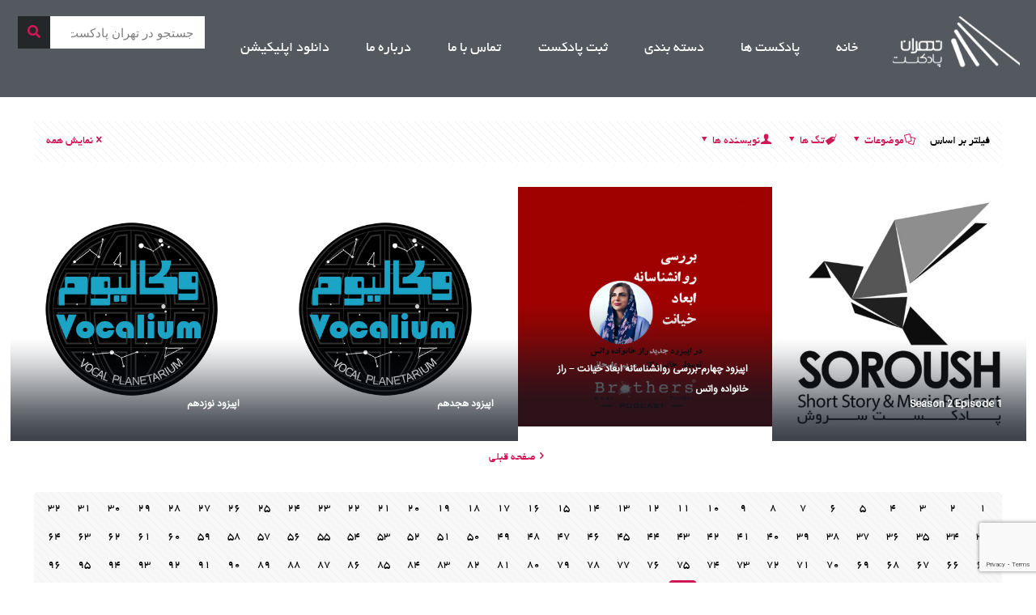

--- FILE ---
content_type: text/html; charset=UTF-8
request_url: https://tehranpodcast.ir/category/blog/page/107/
body_size: 95714
content:
<!DOCTYPE html>
<html dir="rtl" lang="fa-IR">
<head>
	<meta charset="UTF-8">
	<meta name="viewport" content="width=device-width, initial-scale=1.0, viewport-fit=cover" />		<meta name='robots' content='index, follow, max-image-preview:large, max-snippet:-1, max-video-preview:-1' />
<script type="text/javascript">
/* <![CDATA[ */
window.koko_analytics = {"url":"https:\/\/tehranpodcast.ir\/wp-admin\/admin-ajax.php?action=koko_analytics_collect","site_url":"https:\/\/tehranpodcast.ir","post_id":0,"path":"\/category\/blog\/page\/107\/","method":"cookie","use_cookie":true};
/* ]]> */
</script>
<link rel="alternate" hreflang="fa-IR" href="https://tehranpodcast.ir/category/blog/page/107/"/>
<!-- Global site tag (gtag.js) - Google Analytics -->
<script async src="https://www.googletagmanager.com/gtag/js?id=UA-112478053-1"></script>
<script>
  window.dataLayer = window.dataLayer || [];
  function gtag(){dataLayer.push(arguments);}
  gtag('js', new Date());

  gtag('config', 'UA-112478053-1');
</script>
<meta name="format-detection" content="telephone=no">
<meta name="viewport" content="width=device-width, initial-scale=1" />
<link rel="shortcut icon" href="https://tehranpodcast.ir/wp-content/uploads/2025/09/FavIcon-32.png#96780" type="image/x-icon" />
<link rel="apple-touch-icon" href="https://tehranpodcast.ir/wp-content/uploads/2025/09/FavIcon-128.png#96781" />
<meta name="theme-color" content="#ffffff" media="(prefers-color-scheme: light)">
<meta name="theme-color" content="#ffffff" media="(prefers-color-scheme: dark)">

	<!-- This site is optimized with the Yoast SEO Premium plugin v22.7 (Yoast SEO v26.7) - https://yoast.com/wordpress/plugins/seo/ -->
	<title>وبلاگ - تهران پادکست</title>
	<meta name="description" content="- تهران پادکست" />
	<link rel="canonical" href="https://tehranpodcast.ir/category/blog/page/107/" />
	<link rel="prev" href="https://tehranpodcast.ir/category/blog/page/106/" />
	<link rel="next" href="https://tehranpodcast.ir/category/blog/page/108/" />
	<meta property="og:locale" content="fa_IR" />
	<meta property="og:type" content="article" />
	<meta property="og:title" content="وبلاگ Archives" />
	<meta property="og:description" content="- تهران پادکست" />
	<meta property="og:url" content="https://tehranpodcast.ir/category/blog/" />
	<meta property="og:site_name" content="تهران پادکست" />
	<meta property="og:image" content="https://tehranpodcast.ir/wp-content/uploads/2023/07/Group-13.jpg" />
	<meta property="og:image:width" content="500" />
	<meta property="og:image:height" content="500" />
	<meta property="og:image:type" content="image/jpeg" />
	<meta name="twitter:card" content="summary_large_image" />
	<meta name="twitter:site" content="@tehran_podcast" />
	<script type="application/ld+json" class="yoast-schema-graph">{"@context":"https://schema.org","@graph":[{"@type":"CollectionPage","@id":"https://tehranpodcast.ir/category/blog/","url":"https://tehranpodcast.ir/category/blog/page/107/","name":"وبلاگ - تهران پادکست","isPartOf":{"@id":"https://tehranpodcast.ir/#website"},"primaryImageOfPage":{"@id":"https://tehranpodcast.ir/category/blog/page/107/#primaryimage"},"image":{"@id":"https://tehranpodcast.ir/category/blog/page/107/#primaryimage"},"thumbnailUrl":"https://tehranpodcast.ir/wp-content/uploads/2021/02/photo_2021-01-31_15-23-10.jpg","description":"- تهران پادکست","breadcrumb":{"@id":"https://tehranpodcast.ir/category/blog/page/107/#breadcrumb"},"inLanguage":"fa-IR"},{"@type":"ImageObject","inLanguage":"fa-IR","@id":"https://tehranpodcast.ir/category/blog/page/107/#primaryimage","url":"https://tehranpodcast.ir/wp-content/uploads/2021/02/photo_2021-01-31_15-23-10.jpg","contentUrl":"https://tehranpodcast.ir/wp-content/uploads/2021/02/photo_2021-01-31_15-23-10.jpg","width":500,"height":500},{"@type":"BreadcrumbList","@id":"https://tehranpodcast.ir/category/blog/page/107/#breadcrumb","itemListElement":[{"@type":"ListItem","position":1,"name":"خانه","item":"https://tehranpodcast.ir/"},{"@type":"ListItem","position":2,"name":"وبلاگ"}]},{"@type":"WebSite","@id":"https://tehranpodcast.ir/#website","url":"https://tehranpodcast.ir/","name":"تهران پادکست","description":"پادکست خوب گوش کنیم","publisher":{"@id":"https://tehranpodcast.ir/#organization"},"alternateName":"تی پاد","potentialAction":[{"@type":"SearchAction","target":{"@type":"EntryPoint","urlTemplate":"https://tehranpodcast.ir/?s={search_term_string}"},"query-input":{"@type":"PropertyValueSpecification","valueRequired":true,"valueName":"search_term_string"}}],"inLanguage":"fa-IR"},{"@type":"Organization","@id":"https://tehranpodcast.ir/#organization","name":"تهران پادکست","alternateName":"تی پاد","url":"https://tehranpodcast.ir/","logo":{"@type":"ImageObject","inLanguage":"fa-IR","@id":"https://tehranpodcast.ir/#/schema/logo/image/","url":"https://tehranpodcast.ir/wp-content/uploads/2023/09/TPOD.jpg","contentUrl":"https://tehranpodcast.ir/wp-content/uploads/2023/09/TPOD.jpg","width":1500,"height":1500,"caption":"تهران پادکست"},"image":{"@id":"https://tehranpodcast.ir/#/schema/logo/image/"},"sameAs":["https://x.com/tehran_podcast","https://t.me/tehranpodcast","https://instagram.com/tehpodcast"]}]}</script>
	<!-- / Yoast SEO Premium plugin. -->


<style id='wp-img-auto-sizes-contain-inline-css' type='text/css'>
img:is([sizes=auto i],[sizes^="auto," i]){contain-intrinsic-size:3000px 1500px}
/*# sourceURL=wp-img-auto-sizes-contain-inline-css */
</style>
<link rel='stylesheet' id='anwp-pg-styles-rtl-css' href='https://tehranpodcast.ir/wp-content/plugins/anwp-post-grid-for-elementor/public/css/styles-rtl.min.css?ver=1.3.3' type='text/css' media='all' />
<style id='wp-emoji-styles-inline-css' type='text/css'>

	img.wp-smiley, img.emoji {
		display: inline !important;
		border: none !important;
		box-shadow: none !important;
		height: 1em !important;
		width: 1em !important;
		margin: 0 0.07em !important;
		vertical-align: -0.1em !important;
		background: none !important;
		padding: 0 !important;
	}
/*# sourceURL=wp-emoji-styles-inline-css */
</style>
<link rel='stylesheet' id='wp-block-library-rtl-css' href='https://tehranpodcast.ir/wp-includes/css/dist/block-library/style-rtl.min.css?ver=6.9' type='text/css' media='all' />
<style id='classic-theme-styles-inline-css' type='text/css'>
/*! This file is auto-generated */
.wp-block-button__link{color:#fff;background-color:#32373c;border-radius:9999px;box-shadow:none;text-decoration:none;padding:calc(.667em + 2px) calc(1.333em + 2px);font-size:1.125em}.wp-block-file__button{background:#32373c;color:#fff;text-decoration:none}
/*# sourceURL=/wp-includes/css/classic-themes.min.css */
</style>
<style id='powerpress-player-block-style-inline-css' type='text/css'>


/*# sourceURL=https://tehranpodcast.ir/wp-content/plugins/powerpress/blocks/player-block/build/style-index.css */
</style>
<style id='global-styles-inline-css' type='text/css'>
:root{--wp--preset--aspect-ratio--square: 1;--wp--preset--aspect-ratio--4-3: 4/3;--wp--preset--aspect-ratio--3-4: 3/4;--wp--preset--aspect-ratio--3-2: 3/2;--wp--preset--aspect-ratio--2-3: 2/3;--wp--preset--aspect-ratio--16-9: 16/9;--wp--preset--aspect-ratio--9-16: 9/16;--wp--preset--color--black: #000000;--wp--preset--color--cyan-bluish-gray: #abb8c3;--wp--preset--color--white: #ffffff;--wp--preset--color--pale-pink: #f78da7;--wp--preset--color--vivid-red: #cf2e2e;--wp--preset--color--luminous-vivid-orange: #ff6900;--wp--preset--color--luminous-vivid-amber: #fcb900;--wp--preset--color--light-green-cyan: #7bdcb5;--wp--preset--color--vivid-green-cyan: #00d084;--wp--preset--color--pale-cyan-blue: #8ed1fc;--wp--preset--color--vivid-cyan-blue: #0693e3;--wp--preset--color--vivid-purple: #9b51e0;--wp--preset--gradient--vivid-cyan-blue-to-vivid-purple: linear-gradient(135deg,rgb(6,147,227) 0%,rgb(155,81,224) 100%);--wp--preset--gradient--light-green-cyan-to-vivid-green-cyan: linear-gradient(135deg,rgb(122,220,180) 0%,rgb(0,208,130) 100%);--wp--preset--gradient--luminous-vivid-amber-to-luminous-vivid-orange: linear-gradient(135deg,rgb(252,185,0) 0%,rgb(255,105,0) 100%);--wp--preset--gradient--luminous-vivid-orange-to-vivid-red: linear-gradient(135deg,rgb(255,105,0) 0%,rgb(207,46,46) 100%);--wp--preset--gradient--very-light-gray-to-cyan-bluish-gray: linear-gradient(135deg,rgb(238,238,238) 0%,rgb(169,184,195) 100%);--wp--preset--gradient--cool-to-warm-spectrum: linear-gradient(135deg,rgb(74,234,220) 0%,rgb(151,120,209) 20%,rgb(207,42,186) 40%,rgb(238,44,130) 60%,rgb(251,105,98) 80%,rgb(254,248,76) 100%);--wp--preset--gradient--blush-light-purple: linear-gradient(135deg,rgb(255,206,236) 0%,rgb(152,150,240) 100%);--wp--preset--gradient--blush-bordeaux: linear-gradient(135deg,rgb(254,205,165) 0%,rgb(254,45,45) 50%,rgb(107,0,62) 100%);--wp--preset--gradient--luminous-dusk: linear-gradient(135deg,rgb(255,203,112) 0%,rgb(199,81,192) 50%,rgb(65,88,208) 100%);--wp--preset--gradient--pale-ocean: linear-gradient(135deg,rgb(255,245,203) 0%,rgb(182,227,212) 50%,rgb(51,167,181) 100%);--wp--preset--gradient--electric-grass: linear-gradient(135deg,rgb(202,248,128) 0%,rgb(113,206,126) 100%);--wp--preset--gradient--midnight: linear-gradient(135deg,rgb(2,3,129) 0%,rgb(40,116,252) 100%);--wp--preset--font-size--small: 13px;--wp--preset--font-size--medium: 20px;--wp--preset--font-size--large: 36px;--wp--preset--font-size--x-large: 42px;--wp--preset--spacing--20: 0.44rem;--wp--preset--spacing--30: 0.67rem;--wp--preset--spacing--40: 1rem;--wp--preset--spacing--50: 1.5rem;--wp--preset--spacing--60: 2.25rem;--wp--preset--spacing--70: 3.38rem;--wp--preset--spacing--80: 5.06rem;--wp--preset--shadow--natural: 6px 6px 9px rgba(0, 0, 0, 0.2);--wp--preset--shadow--deep: 12px 12px 50px rgba(0, 0, 0, 0.4);--wp--preset--shadow--sharp: 6px 6px 0px rgba(0, 0, 0, 0.2);--wp--preset--shadow--outlined: 6px 6px 0px -3px rgb(255, 255, 255), 6px 6px rgb(0, 0, 0);--wp--preset--shadow--crisp: 6px 6px 0px rgb(0, 0, 0);}:where(.is-layout-flex){gap: 0.5em;}:where(.is-layout-grid){gap: 0.5em;}body .is-layout-flex{display: flex;}.is-layout-flex{flex-wrap: wrap;align-items: center;}.is-layout-flex > :is(*, div){margin: 0;}body .is-layout-grid{display: grid;}.is-layout-grid > :is(*, div){margin: 0;}:where(.wp-block-columns.is-layout-flex){gap: 2em;}:where(.wp-block-columns.is-layout-grid){gap: 2em;}:where(.wp-block-post-template.is-layout-flex){gap: 1.25em;}:where(.wp-block-post-template.is-layout-grid){gap: 1.25em;}.has-black-color{color: var(--wp--preset--color--black) !important;}.has-cyan-bluish-gray-color{color: var(--wp--preset--color--cyan-bluish-gray) !important;}.has-white-color{color: var(--wp--preset--color--white) !important;}.has-pale-pink-color{color: var(--wp--preset--color--pale-pink) !important;}.has-vivid-red-color{color: var(--wp--preset--color--vivid-red) !important;}.has-luminous-vivid-orange-color{color: var(--wp--preset--color--luminous-vivid-orange) !important;}.has-luminous-vivid-amber-color{color: var(--wp--preset--color--luminous-vivid-amber) !important;}.has-light-green-cyan-color{color: var(--wp--preset--color--light-green-cyan) !important;}.has-vivid-green-cyan-color{color: var(--wp--preset--color--vivid-green-cyan) !important;}.has-pale-cyan-blue-color{color: var(--wp--preset--color--pale-cyan-blue) !important;}.has-vivid-cyan-blue-color{color: var(--wp--preset--color--vivid-cyan-blue) !important;}.has-vivid-purple-color{color: var(--wp--preset--color--vivid-purple) !important;}.has-black-background-color{background-color: var(--wp--preset--color--black) !important;}.has-cyan-bluish-gray-background-color{background-color: var(--wp--preset--color--cyan-bluish-gray) !important;}.has-white-background-color{background-color: var(--wp--preset--color--white) !important;}.has-pale-pink-background-color{background-color: var(--wp--preset--color--pale-pink) !important;}.has-vivid-red-background-color{background-color: var(--wp--preset--color--vivid-red) !important;}.has-luminous-vivid-orange-background-color{background-color: var(--wp--preset--color--luminous-vivid-orange) !important;}.has-luminous-vivid-amber-background-color{background-color: var(--wp--preset--color--luminous-vivid-amber) !important;}.has-light-green-cyan-background-color{background-color: var(--wp--preset--color--light-green-cyan) !important;}.has-vivid-green-cyan-background-color{background-color: var(--wp--preset--color--vivid-green-cyan) !important;}.has-pale-cyan-blue-background-color{background-color: var(--wp--preset--color--pale-cyan-blue) !important;}.has-vivid-cyan-blue-background-color{background-color: var(--wp--preset--color--vivid-cyan-blue) !important;}.has-vivid-purple-background-color{background-color: var(--wp--preset--color--vivid-purple) !important;}.has-black-border-color{border-color: var(--wp--preset--color--black) !important;}.has-cyan-bluish-gray-border-color{border-color: var(--wp--preset--color--cyan-bluish-gray) !important;}.has-white-border-color{border-color: var(--wp--preset--color--white) !important;}.has-pale-pink-border-color{border-color: var(--wp--preset--color--pale-pink) !important;}.has-vivid-red-border-color{border-color: var(--wp--preset--color--vivid-red) !important;}.has-luminous-vivid-orange-border-color{border-color: var(--wp--preset--color--luminous-vivid-orange) !important;}.has-luminous-vivid-amber-border-color{border-color: var(--wp--preset--color--luminous-vivid-amber) !important;}.has-light-green-cyan-border-color{border-color: var(--wp--preset--color--light-green-cyan) !important;}.has-vivid-green-cyan-border-color{border-color: var(--wp--preset--color--vivid-green-cyan) !important;}.has-pale-cyan-blue-border-color{border-color: var(--wp--preset--color--pale-cyan-blue) !important;}.has-vivid-cyan-blue-border-color{border-color: var(--wp--preset--color--vivid-cyan-blue) !important;}.has-vivid-purple-border-color{border-color: var(--wp--preset--color--vivid-purple) !important;}.has-vivid-cyan-blue-to-vivid-purple-gradient-background{background: var(--wp--preset--gradient--vivid-cyan-blue-to-vivid-purple) !important;}.has-light-green-cyan-to-vivid-green-cyan-gradient-background{background: var(--wp--preset--gradient--light-green-cyan-to-vivid-green-cyan) !important;}.has-luminous-vivid-amber-to-luminous-vivid-orange-gradient-background{background: var(--wp--preset--gradient--luminous-vivid-amber-to-luminous-vivid-orange) !important;}.has-luminous-vivid-orange-to-vivid-red-gradient-background{background: var(--wp--preset--gradient--luminous-vivid-orange-to-vivid-red) !important;}.has-very-light-gray-to-cyan-bluish-gray-gradient-background{background: var(--wp--preset--gradient--very-light-gray-to-cyan-bluish-gray) !important;}.has-cool-to-warm-spectrum-gradient-background{background: var(--wp--preset--gradient--cool-to-warm-spectrum) !important;}.has-blush-light-purple-gradient-background{background: var(--wp--preset--gradient--blush-light-purple) !important;}.has-blush-bordeaux-gradient-background{background: var(--wp--preset--gradient--blush-bordeaux) !important;}.has-luminous-dusk-gradient-background{background: var(--wp--preset--gradient--luminous-dusk) !important;}.has-pale-ocean-gradient-background{background: var(--wp--preset--gradient--pale-ocean) !important;}.has-electric-grass-gradient-background{background: var(--wp--preset--gradient--electric-grass) !important;}.has-midnight-gradient-background{background: var(--wp--preset--gradient--midnight) !important;}.has-small-font-size{font-size: var(--wp--preset--font-size--small) !important;}.has-medium-font-size{font-size: var(--wp--preset--font-size--medium) !important;}.has-large-font-size{font-size: var(--wp--preset--font-size--large) !important;}.has-x-large-font-size{font-size: var(--wp--preset--font-size--x-large) !important;}
:where(.wp-block-post-template.is-layout-flex){gap: 1.25em;}:where(.wp-block-post-template.is-layout-grid){gap: 1.25em;}
:where(.wp-block-term-template.is-layout-flex){gap: 1.25em;}:where(.wp-block-term-template.is-layout-grid){gap: 1.25em;}
:where(.wp-block-columns.is-layout-flex){gap: 2em;}:where(.wp-block-columns.is-layout-grid){gap: 2em;}
:root :where(.wp-block-pullquote){font-size: 1.5em;line-height: 1.6;}
/*# sourceURL=global-styles-inline-css */
</style>
<link rel='stylesheet' id='livuvo-plugin-styles-css' href='https://tehranpodcast.ir/wp-content/plugins/Livuvo-v1.6.1/includes/../assets/css/livuvo-plugin-styles.css?ver=1.6.1' type='text/css' media='all' />
<link rel='stylesheet' id='font-awesome5-css' href='https://tehranpodcast.ir/wp-content/plugins/mobile_footer_menu//inc/font-awesome/all.css?ver=6.9' type='text/css' media='all' />
<link rel='stylesheet' id='font-awesome-conflict-css' href='https://tehranpodcast.ir/wp-content/plugins/mobile_footer_menu//inc/font-awesome/v4-shims.css?ver=6.9' type='text/css' media='all' />
<link rel='stylesheet' id='jd-custom-style-css' href='https://tehranpodcast.ir/wp-content/cache/background-css/tehranpodcast.ir/wp-content/plugins/mobile_footer_menu//inc/assets/css/custom.css?ver=6.9&wpr_t=1769212323' type='text/css' media='all' />
<link rel='stylesheet' id='mfn-be-css' href='https://tehranpodcast.ir/wp-content/themes/theme/css/be.css?ver=27.5.10' type='text/css' media='all' />
<link rel='stylesheet' id='mfn-animations-css' href='https://tehranpodcast.ir/wp-content/themes/theme/assets/animations/animations.min.css?ver=27.5.10' type='text/css' media='all' />
<link rel='stylesheet' id='mfn-font-awesome-css' href='https://tehranpodcast.ir/wp-content/themes/theme/fonts/fontawesome/fontawesome.css?ver=27.5.10' type='text/css' media='all' />
<link rel='stylesheet' id='mfn-jplayer-css' href='https://tehranpodcast.ir/wp-content/cache/background-css/tehranpodcast.ir/wp-content/themes/theme/assets/jplayer/css/jplayer.blue.monday.min.css?ver=27.5.10&wpr_t=1769212323' type='text/css' media='all' />
<link rel='stylesheet' id='mfn-responsive-css' href='https://tehranpodcast.ir/wp-content/cache/background-css/tehranpodcast.ir/wp-content/themes/theme/css/responsive.css?ver=27.5.10&wpr_t=1769212323' type='text/css' media='all' />
<link rel='stylesheet' id='elementor-frontend-css' href='https://tehranpodcast.ir/wp-content/plugins/elementor/assets/css/frontend.min.css?ver=3.34.2' type='text/css' media='all' />
<link rel='stylesheet' id='widget-image-css' href='https://tehranpodcast.ir/wp-content/plugins/elementor/assets/css/widget-image-rtl.min.css?ver=3.34.2' type='text/css' media='all' />
<link rel='stylesheet' id='widget-nav-menu-css' href='https://tehranpodcast.ir/wp-content/plugins/elementor-pro/assets/css/widget-nav-menu-rtl.min.css?ver=3.33.2' type='text/css' media='all' />
<link rel='stylesheet' id='widget-search-form-css' href='https://tehranpodcast.ir/wp-content/plugins/elementor-pro/assets/css/widget-search-form-rtl.min.css?ver=3.33.2' type='text/css' media='all' />
<link rel='stylesheet' id='elementor-icons-shared-0-css' href='https://tehranpodcast.ir/wp-content/plugins/elementor/assets/lib/font-awesome/css/fontawesome.min.css?ver=5.15.3' type='text/css' media='all' />
<link rel='stylesheet' id='elementor-icons-fa-solid-css' href='https://tehranpodcast.ir/wp-content/plugins/elementor/assets/lib/font-awesome/css/solid.min.css?ver=5.15.3' type='text/css' media='all' />
<link rel='stylesheet' id='elementor-icons-css' href='https://tehranpodcast.ir/wp-content/plugins/elementor/assets/lib/eicons/css/elementor-icons.min.css?ver=5.46.0' type='text/css' media='all' />
<link rel='stylesheet' id='elementor-post-12231-css' href='https://tehranpodcast.ir/wp-content/uploads/elementor/css/post-12231.css?ver=1769113811' type='text/css' media='all' />
<link rel='stylesheet' id='elementor-post-73498-css' href='https://tehranpodcast.ir/wp-content/uploads/elementor/css/post-73498.css?ver=1769113811' type='text/css' media='all' />
<link rel='stylesheet' id='elementor-post-73506-css' href='https://tehranpodcast.ir/wp-content/uploads/elementor/css/post-73506.css?ver=1769113811' type='text/css' media='all' />
<style id='mfn-dynamic-inline-css' type='text/css'>
@font-face{font-family:"IranSnas";src:url("https://tehranpodcast.ir/wp-content/uploads/2024/12/IRANSans.ttf#91090") format("truetype");font-weight:normal;font-style:normal;font-display:swap}@font-face{font-family:"BYekan";src:url("https://tehranpodcast.ir/wp-content/uploads/2024/12/Yekan.ttf#91091") format("truetype");font-weight:normal;font-style:normal;font-display:swap}
#Subheader{background-image:var(--wpr-bg-16f961ca-1548-49f5-a058-67fa286c24f1);background-repeat:no-repeat;background-position:center top;background-size:cover}
html{background-color:#ffffff}#Wrapper,#Content,.mfn-popup .mfn-popup-content,.mfn-off-canvas-sidebar .mfn-off-canvas-content-wrapper,.mfn-cart-holder,.mfn-header-login,#Top_bar .search_wrapper,#Top_bar .top_bar_right .mfn-live-search-box,.column_livesearch .mfn-live-search-wrapper,.column_livesearch .mfn-live-search-box{background-color:#545553}.layout-boxed.mfn-bebuilder-header.mfn-ui #Wrapper .mfn-only-sample-content{background-color:#545553}body:not(.template-slider) #Header{min-height:0px}body.header-below:not(.template-slider) #Header{padding-top:0px}.has-search-overlay.search-overlay-opened #search-overlay{background-color:rgba(0,0,0,0.6)}body,span.date_label,.timeline_items li h3 span,input[type="date"],input[type="text"],input[type="password"],input[type="tel"],input[type="email"],input[type="url"],textarea,select,.offer_li .title h3,.mfn-menu-item-megamenu{font-family:"BYekan",-apple-system,BlinkMacSystemFont,"Segoe UI",Roboto,Oxygen-Sans,Ubuntu,Cantarell,"Helvetica Neue",sans-serif}.lead,.big{font-family:"BYekan",-apple-system,BlinkMacSystemFont,"Segoe UI",Roboto,Oxygen-Sans,Ubuntu,Cantarell,"Helvetica Neue",sans-serif}#menu > ul > li > a,#overlay-menu ul li a{font-family:"BYekan",-apple-system,BlinkMacSystemFont,"Segoe UI",Roboto,Oxygen-Sans,Ubuntu,Cantarell,"Helvetica Neue",sans-serif}#Subheader .title{font-family:"BYekan",-apple-system,BlinkMacSystemFont,"Segoe UI",Roboto,Oxygen-Sans,Ubuntu,Cantarell,"Helvetica Neue",sans-serif}h1,h2,h3,h4,.text-logo #logo{font-family:"IranSnas",-apple-system,BlinkMacSystemFont,"Segoe UI",Roboto,Oxygen-Sans,Ubuntu,Cantarell,"Helvetica Neue",sans-serif}h5,h6{font-family:"BYekan",-apple-system,BlinkMacSystemFont,"Segoe UI",Roboto,Oxygen-Sans,Ubuntu,Cantarell,"Helvetica Neue",sans-serif}blockquote{font-family:"BYekan",-apple-system,BlinkMacSystemFont,"Segoe UI",Roboto,Oxygen-Sans,Ubuntu,Cantarell,"Helvetica Neue",sans-serif}.chart_box .chart .num,.counter .desc_wrapper .number-wrapper,.how_it_works .image .number,.pricing-box .plan-header .price,.quick_fact .number-wrapper,.woocommerce .product div.entry-summary .price{font-family:"BYekan",-apple-system,BlinkMacSystemFont,"Segoe UI",Roboto,Oxygen-Sans,Ubuntu,Cantarell,"Helvetica Neue",sans-serif}body,.mfn-menu-item-megamenu{font-size:14px;line-height:21px;font-weight:400;letter-spacing:0px}.lead,.big{font-size:16px;line-height:28px;font-weight:400;letter-spacing:0px}#menu > ul > li > a,#overlay-menu ul li a{font-size:23px;font-weight:400;letter-spacing:0px}#overlay-menu ul li a{line-height:34.5px}#Subheader .title{font-size:25px;line-height:25px;font-weight:400;letter-spacing:0px}h1,.text-logo #logo{font-size:21px;line-height:25px;font-weight:300;letter-spacing:0px}h2{font-size:12px;line-height:25px;font-weight:300;letter-spacing:0px}h3,.woocommerce ul.products li.product h3,.woocommerce #customer_login h2{font-size:25px;line-height:27px;font-weight:300;letter-spacing:0px}h4,.woocommerce .woocommerce-order-details__title,.woocommerce .wc-bacs-bank-details-heading,.woocommerce .woocommerce-customer-details h2{font-size:21px;line-height:25px;font-weight:300;letter-spacing:0px}h5{font-size:18px;line-height:19px;font-weight:700;letter-spacing:0px}h6{font-size:14px;line-height:19px;font-weight:400;letter-spacing:0px}#Intro .intro-title{font-size:70px;line-height:70px;font-weight:400;letter-spacing:0px}@media only screen and (min-width:768px) and (max-width:959px){body,.mfn-menu-item-megamenu{font-size:13px;line-height:19px;font-weight:400;letter-spacing:0px}.lead,.big{font-size:14px;line-height:24px;font-weight:400;letter-spacing:0px}#menu > ul > li > a,#overlay-menu ul li a{font-size:20px;font-weight:400;letter-spacing:0px}#overlay-menu ul li a{line-height:30px}#Subheader .title{font-size:21px;line-height:21px;font-weight:400;letter-spacing:0px}h1,.text-logo #logo{font-size:18px;line-height:21px;font-weight:300;letter-spacing:0px}h2{font-size:13px;line-height:21px;font-weight:300;letter-spacing:0px}h3,.woocommerce ul.products li.product h3,.woocommerce #customer_login h2{font-size:21px;line-height:23px;font-weight:300;letter-spacing:0px}h4,.woocommerce .woocommerce-order-details__title,.woocommerce .wc-bacs-bank-details-heading,.woocommerce .woocommerce-customer-details h2{font-size:18px;line-height:21px;font-weight:300;letter-spacing:0px}h5{font-size:15px;line-height:19px;font-weight:700;letter-spacing:0px}h6{font-size:13px;line-height:19px;font-weight:400;letter-spacing:0px}#Intro .intro-title{font-size:60px;line-height:60px;font-weight:400;letter-spacing:0px}blockquote{font-size:15px}.chart_box .chart .num{font-size:45px;line-height:45px}.counter .desc_wrapper .number-wrapper{font-size:45px;line-height:45px}.counter .desc_wrapper .title{font-size:14px;line-height:18px}.faq .question .title{font-size:14px}.fancy_heading .title{font-size:38px;line-height:38px}.offer .offer_li .desc_wrapper .title h3{font-size:32px;line-height:32px}.offer_thumb_ul li.offer_thumb_li .desc_wrapper .title h3{font-size:32px;line-height:32px}.pricing-box .plan-header h2{font-size:27px;line-height:27px}.pricing-box .plan-header .price > span{font-size:40px;line-height:40px}.pricing-box .plan-header .price sup.currency{font-size:18px;line-height:18px}.pricing-box .plan-header .price sup.period{font-size:14px;line-height:14px}.quick_fact .number-wrapper{font-size:80px;line-height:80px}.trailer_box .desc h2{font-size:27px;line-height:27px}.widget > h3{font-size:17px;line-height:20px}}@media only screen and (min-width:480px) and (max-width:767px){body,.mfn-menu-item-megamenu{font-size:13px;line-height:19px;font-weight:400;letter-spacing:0px}.lead,.big{font-size:13px;line-height:21px;font-weight:400;letter-spacing:0px}#menu > ul > li > a,#overlay-menu ul li a{font-size:17px;font-weight:400;letter-spacing:0px}#overlay-menu ul li a{line-height:25.5px}#Subheader .title{font-size:19px;line-height:19px;font-weight:400;letter-spacing:0px}h1,.text-logo #logo{font-size:16px;line-height:19px;font-weight:300;letter-spacing:0px}h2{font-size:13px;line-height:19px;font-weight:300;letter-spacing:0px}h3,.woocommerce ul.products li.product h3,.woocommerce #customer_login h2{font-size:19px;line-height:20px;font-weight:300;letter-spacing:0px}h4,.woocommerce .woocommerce-order-details__title,.woocommerce .wc-bacs-bank-details-heading,.woocommerce .woocommerce-customer-details h2{font-size:16px;line-height:19px;font-weight:300;letter-spacing:0px}h5{font-size:14px;line-height:19px;font-weight:700;letter-spacing:0px}h6{font-size:13px;line-height:19px;font-weight:400;letter-spacing:0px}#Intro .intro-title{font-size:53px;line-height:53px;font-weight:400;letter-spacing:0px}blockquote{font-size:14px}.chart_box .chart .num{font-size:40px;line-height:40px}.counter .desc_wrapper .number-wrapper{font-size:40px;line-height:40px}.counter .desc_wrapper .title{font-size:13px;line-height:16px}.faq .question .title{font-size:13px}.fancy_heading .title{font-size:34px;line-height:34px}.offer .offer_li .desc_wrapper .title h3{font-size:28px;line-height:28px}.offer_thumb_ul li.offer_thumb_li .desc_wrapper .title h3{font-size:28px;line-height:28px}.pricing-box .plan-header h2{font-size:24px;line-height:24px}.pricing-box .plan-header .price > span{font-size:34px;line-height:34px}.pricing-box .plan-header .price sup.currency{font-size:16px;line-height:16px}.pricing-box .plan-header .price sup.period{font-size:13px;line-height:13px}.quick_fact .number-wrapper{font-size:70px;line-height:70px}.trailer_box .desc h2{font-size:24px;line-height:24px}.widget > h3{font-size:16px;line-height:19px}}@media only screen and (max-width:479px){body,.mfn-menu-item-megamenu{font-size:13px;line-height:19px;font-weight:400;letter-spacing:0px}.lead,.big{font-size:13px;line-height:19px;font-weight:400;letter-spacing:0px}#menu > ul > li > a,#overlay-menu ul li a{font-size:14px;font-weight:400;letter-spacing:0px}#overlay-menu ul li a{line-height:21px}#Subheader .title{font-size:15px;line-height:19px;font-weight:400;letter-spacing:0px}h1,.text-logo #logo{font-size:13px;line-height:19px;font-weight:300;letter-spacing:0px}h2{font-size:13px;line-height:19px;font-weight:300;letter-spacing:0px}h3,.woocommerce ul.products li.product h3,.woocommerce #customer_login h2{font-size:15px;line-height:19px;font-weight:300;letter-spacing:0px}h4,.woocommerce .woocommerce-order-details__title,.woocommerce .wc-bacs-bank-details-heading,.woocommerce .woocommerce-customer-details h2{font-size:13px;line-height:19px;font-weight:300;letter-spacing:0px}h5{font-size:13px;line-height:19px;font-weight:700;letter-spacing:0px}h6{font-size:13px;line-height:19px;font-weight:400;letter-spacing:0px}#Intro .intro-title{font-size:42px;line-height:42px;font-weight:400;letter-spacing:0px}blockquote{font-size:13px}.chart_box .chart .num{font-size:35px;line-height:35px}.counter .desc_wrapper .number-wrapper{font-size:35px;line-height:35px}.counter .desc_wrapper .title{font-size:13px;line-height:26px}.faq .question .title{font-size:13px}.fancy_heading .title{font-size:30px;line-height:30px}.offer .offer_li .desc_wrapper .title h3{font-size:26px;line-height:26px}.offer_thumb_ul li.offer_thumb_li .desc_wrapper .title h3{font-size:26px;line-height:26px}.pricing-box .plan-header h2{font-size:21px;line-height:21px}.pricing-box .plan-header .price > span{font-size:32px;line-height:32px}.pricing-box .plan-header .price sup.currency{font-size:14px;line-height:14px}.pricing-box .plan-header .price sup.period{font-size:13px;line-height:13px}.quick_fact .number-wrapper{font-size:60px;line-height:60px}.trailer_box .desc h2{font-size:21px;line-height:21px}.widget > h3{font-size:15px;line-height:18px}}.with_aside .sidebar.columns{width:25%}.with_aside .sections_group{width:75%}.aside_both .sidebar.columns{width:20%}.aside_both .sidebar.sidebar-1{margin-left:-80%}.aside_both .sections_group{width:60%;margin-left:20%}@media only screen and (min-width:1240px){#Wrapper,.with_aside .content_wrapper{max-width:1240px}body.layout-boxed.mfn-header-scrolled .mfn-header-tmpl.mfn-sticky-layout-width{max-width:1240px;left:0;right:0;margin-left:auto;margin-right:auto}body.layout-boxed:not(.mfn-header-scrolled) .mfn-header-tmpl.mfn-header-layout-width,body.layout-boxed .mfn-header-tmpl.mfn-header-layout-width:not(.mfn-hasSticky){max-width:1240px;left:0;right:0;margin-left:auto;margin-right:auto}body.layout-boxed.mfn-bebuilder-header.mfn-ui .mfn-only-sample-content{max-width:1240px;margin-left:auto;margin-right:auto}.section_wrapper,.container{max-width:1220px}.layout-boxed.header-boxed #Top_bar.is-sticky{max-width:1240px}}@media only screen and (max-width:767px){#Wrapper{max-width:calc(100% - 67px)}.content_wrapper .section_wrapper,.container,.four.columns .widget-area{max-width:550px !important;padding-left:33px;padding-right:33px}}body{--mfn-button-font-family:inherit;--mfn-button-font-size:14px;--mfn-button-font-weight:400;--mfn-button-font-style:inherit;--mfn-button-letter-spacing:0px;--mfn-button-padding:16px 20px 16px 20px;--mfn-button-border-width:0;--mfn-button-border-radius:5px 5px 5px 5px;--mfn-button-gap:10px;--mfn-button-transition:0.2s;--mfn-button-color:#d01855;--mfn-button-color-hover:#d01855;--mfn-button-bg:#f7f7f7;--mfn-button-bg-hover:#eaeaea;--mfn-button-border-color:transparent;--mfn-button-border-color-hover:transparent;--mfn-button-icon-color:#d01855;--mfn-button-icon-color-hover:#d01855;--mfn-button-box-shadow:unset;--mfn-button-theme-color:#ffffff;--mfn-button-theme-color-hover:#ffffff;--mfn-button-theme-bg:#d01855;--mfn-button-theme-bg-hover:#c30b48;--mfn-button-theme-border-color:transparent;--mfn-button-theme-border-color-hover:transparent;--mfn-button-theme-icon-color:#ffffff;--mfn-button-theme-icon-color-hover:#ffffff;--mfn-button-theme-box-shadow:unset;--mfn-button-shop-color:#ffffff;--mfn-button-shop-color-hover:#ffffff;--mfn-button-shop-bg:#d01855;--mfn-button-shop-bg-hover:#c30b48;--mfn-button-shop-border-color:transparent;--mfn-button-shop-border-color-hover:transparent;--mfn-button-shop-icon-color:#626262;--mfn-button-shop-icon-color-hover:#626262;--mfn-button-shop-box-shadow:unset;--mfn-button-action-color:#747474;--mfn-button-action-color-hover:#747474;--mfn-button-action-bg:#f7f7f7;--mfn-button-action-bg-hover:#eaeaea;--mfn-button-action-border-color:transparent;--mfn-button-action-border-color-hover:transparent;--mfn-button-action-icon-color:#626262;--mfn-button-action-icon-color-hover:#626262;--mfn-button-action-box-shadow:unset}@media only screen and (max-width:959px){body{}}@media only screen and (max-width:768px){body{}}#Top_bar #logo,.header-fixed #Top_bar #logo,.header-plain #Top_bar #logo,.header-transparent #Top_bar #logo{height:60px;line-height:60px;padding:15px 0}.logo-overflow #Top_bar:not(.is-sticky) .logo{height:90px}#Top_bar .menu > li > a{padding:15px 0}.menu-highlight:not(.header-creative) #Top_bar .menu > li > a{margin:20px 0}.header-plain:not(.menu-highlight) #Top_bar .menu > li > a span:not(.description){line-height:90px}.header-fixed #Top_bar .menu > li > a{padding:30px 0}@media only screen and (max-width:767px){.mobile-header-mini #Top_bar #logo{height:50px!important;line-height:50px!important;margin:5px 0}}#Top_bar #logo img.svg{width:100px}.image_frame,.wp-caption{border-width:0px}.alert{border-radius:0px}#Top_bar .top_bar_right .top-bar-right-input input{width:200px}.mfn-live-search-box .mfn-live-search-list{max-height:300px}#Side_slide{right:-250px;width:250px}#Side_slide.left{left:-250px}.blog-teaser li .desc-wrapper .desc{background-position-y:-1px}.mfn-free-delivery-info{--mfn-free-delivery-bar:#d01855;--mfn-free-delivery-bg:rgba(0,0,0,0.1);--mfn-free-delivery-achieved:#d01855}@media only screen and ( max-width:767px ){}@media only screen and (min-width:1240px){body:not(.header-simple) #Top_bar #menu{display:block!important}.tr-menu #Top_bar #menu{background:none!important}#Top_bar .menu > li > ul.mfn-megamenu > li{float:left}#Top_bar .menu > li > ul.mfn-megamenu > li.mfn-megamenu-cols-1{width:100%}#Top_bar .menu > li > ul.mfn-megamenu > li.mfn-megamenu-cols-2{width:50%}#Top_bar .menu > li > ul.mfn-megamenu > li.mfn-megamenu-cols-3{width:33.33%}#Top_bar .menu > li > ul.mfn-megamenu > li.mfn-megamenu-cols-4{width:25%}#Top_bar .menu > li > ul.mfn-megamenu > li.mfn-megamenu-cols-5{width:20%}#Top_bar .menu > li > ul.mfn-megamenu > li.mfn-megamenu-cols-6{width:16.66%}#Top_bar .menu > li > ul.mfn-megamenu > li > ul{display:block!important;position:inherit;left:auto;top:auto;border-width:0 1px 0 0}#Top_bar .menu > li > ul.mfn-megamenu > li:last-child > ul{border:0}#Top_bar .menu > li > ul.mfn-megamenu > li > ul li{width:auto}#Top_bar .menu > li > ul.mfn-megamenu a.mfn-megamenu-title{text-transform:uppercase;font-weight:400;background:none}#Top_bar .menu > li > ul.mfn-megamenu a .menu-arrow{display:none}.menuo-right #Top_bar .menu > li > ul.mfn-megamenu{left:0;width:98%!important;margin:0 1%;padding:20px 0}.menuo-right #Top_bar .menu > li > ul.mfn-megamenu-bg{box-sizing:border-box}#Top_bar .menu > li > ul.mfn-megamenu-bg{padding:20px 166px 20px 20px;background-repeat:no-repeat;background-position:right bottom}.rtl #Top_bar .menu > li > ul.mfn-megamenu-bg{padding-left:166px;padding-right:20px;background-position:left bottom}#Top_bar .menu > li > ul.mfn-megamenu-bg > li{background:none}#Top_bar .menu > li > ul.mfn-megamenu-bg > li a{border:none}#Top_bar .menu > li > ul.mfn-megamenu-bg > li > ul{background:none!important;-webkit-box-shadow:0 0 0 0;-moz-box-shadow:0 0 0 0;box-shadow:0 0 0 0}.mm-vertical #Top_bar .container{position:relative}.mm-vertical #Top_bar .top_bar_left{position:static}.mm-vertical #Top_bar .menu > li ul{box-shadow:0 0 0 0 transparent!important;background-image:none}.mm-vertical #Top_bar .menu > li > ul.mfn-megamenu{padding:20px 0}.mm-vertical.header-plain #Top_bar .menu > li > ul.mfn-megamenu{width:100%!important;margin:0}.mm-vertical #Top_bar .menu > li > ul.mfn-megamenu > li{display:table-cell;float:none!important;width:10%;padding:0 15px;border-right:1px solid rgba(0,0,0,0.05)}.mm-vertical #Top_bar .menu > li > ul.mfn-megamenu > li:last-child{border-right-width:0}.mm-vertical #Top_bar .menu > li > ul.mfn-megamenu > li.hide-border{border-right-width:0}.mm-vertical #Top_bar .menu > li > ul.mfn-megamenu > li a{border-bottom-width:0;padding:9px 15px;line-height:120%}.mm-vertical #Top_bar .menu > li > ul.mfn-megamenu a.mfn-megamenu-title{font-weight:700}.rtl .mm-vertical #Top_bar .menu > li > ul.mfn-megamenu > li:first-child{border-right-width:0}.rtl .mm-vertical #Top_bar .menu > li > ul.mfn-megamenu > li:last-child{border-right-width:1px}body.header-shop #Top_bar #menu{display:flex!important;background-color:transparent}.header-shop #Top_bar.is-sticky .top_bar_row_second{display:none}.header-plain:not(.menuo-right) #Header .top_bar_left{width:auto!important}.header-stack.header-center #Top_bar #menu{display:inline-block!important}.header-simple #Top_bar #menu{display:none;height:auto;width:300px;bottom:auto;top:100%;right:1px;position:absolute;margin:0}.header-simple #Header a.responsive-menu-toggle{display:block;right:10px}.header-simple #Top_bar #menu > ul{width:100%;float:left}.header-simple #Top_bar #menu ul li{width:100%;padding-bottom:0;border-right:0;position:relative}.header-simple #Top_bar #menu ul li a{padding:0 20px;margin:0;display:block;height:auto;line-height:normal;border:none}.header-simple #Top_bar #menu ul li a:not(.menu-toggle):after{display:none}.header-simple #Top_bar #menu ul li a span{border:none;line-height:44px;display:inline;padding:0}.header-simple #Top_bar #menu ul li.submenu .menu-toggle{display:block;position:absolute;right:0;top:0;width:44px;height:44px;line-height:44px;font-size:30px;font-weight:300;text-align:center;cursor:pointer;color:#444;opacity:0.33;transform:unset}.header-simple #Top_bar #menu ul li.submenu .menu-toggle:after{content:"+";position:static}.header-simple #Top_bar #menu ul li.hover > .menu-toggle:after{content:"-"}.header-simple #Top_bar #menu ul li.hover a{border-bottom:0}.header-simple #Top_bar #menu ul.mfn-megamenu li .menu-toggle{display:none}.header-simple #Top_bar #menu ul li ul{position:relative!important;left:0!important;top:0;padding:0;margin:0!important;width:auto!important;background-image:none}.header-simple #Top_bar #menu ul li ul li{width:100%!important;display:block;padding:0}.header-simple #Top_bar #menu ul li ul li a{padding:0 20px 0 30px}.header-simple #Top_bar #menu ul li ul li a .menu-arrow{display:none}.header-simple #Top_bar #menu ul li ul li a span{padding:0}.header-simple #Top_bar #menu ul li ul li a span:after{display:none!important}.header-simple #Top_bar .menu > li > ul.mfn-megamenu a.mfn-megamenu-title{text-transform:uppercase;font-weight:400}.header-simple #Top_bar .menu > li > ul.mfn-megamenu > li > ul{display:block!important;position:inherit;left:auto;top:auto}.header-simple #Top_bar #menu ul li ul li ul{border-left:0!important;padding:0;top:0}.header-simple #Top_bar #menu ul li ul li ul li a{padding:0 20px 0 40px}.rtl.header-simple #Top_bar #menu{left:1px;right:auto}.rtl.header-simple #Top_bar a.responsive-menu-toggle{left:10px;right:auto}.rtl.header-simple #Top_bar #menu ul li.submenu .menu-toggle{left:0;right:auto}.rtl.header-simple #Top_bar #menu ul li ul{left:auto!important;right:0!important}.rtl.header-simple #Top_bar #menu ul li ul li a{padding:0 30px 0 20px}.rtl.header-simple #Top_bar #menu ul li ul li ul li a{padding:0 40px 0 20px}.menu-highlight #Top_bar .menu > li{margin:0 2px}.menu-highlight:not(.header-creative) #Top_bar .menu > li > a{padding:0;-webkit-border-radius:5px;border-radius:5px}.menu-highlight #Top_bar .menu > li > a:after{display:none}.menu-highlight #Top_bar .menu > li > a span:not(.description){line-height:50px}.menu-highlight #Top_bar .menu > li > a span.description{display:none}.menu-highlight.header-stack #Top_bar .menu > li > a{margin:10px 0!important}.menu-highlight.header-stack #Top_bar .menu > li > a span:not(.description){line-height:40px}.menu-highlight.header-simple #Top_bar #menu ul li,.menu-highlight.header-creative #Top_bar #menu ul li{margin:0}.menu-highlight.header-simple #Top_bar #menu ul li > a,.menu-highlight.header-creative #Top_bar #menu ul li > a{-webkit-border-radius:0;border-radius:0}.menu-highlight:not(.header-fixed):not(.header-simple) #Top_bar.is-sticky .menu > li > a{margin:10px 0!important;padding:5px 0!important}.menu-highlight:not(.header-fixed):not(.header-simple) #Top_bar.is-sticky .menu > li > a span{line-height:30px!important}.header-modern.menu-highlight.menuo-right .menu_wrapper{margin-right:20px}.menu-line-below #Top_bar .menu > li > a:not(.menu-toggle):after{top:auto;bottom:-4px}.menu-line-below #Top_bar.is-sticky .menu > li > a:not(.menu-toggle):after{top:auto;bottom:-4px}.menu-line-below-80 #Top_bar:not(.is-sticky) .menu > li > a:not(.menu-toggle):after{height:4px;left:10%;top:50%;margin-top:20px;width:80%}.menu-line-below-80-1 #Top_bar:not(.is-sticky) .menu > li > a:not(.menu-toggle):after{height:1px;left:10%;top:50%;margin-top:20px;width:80%}.menu-link-color #Top_bar .menu > li > a:not(.menu-toggle):after{display:none!important}.menu-arrow-top #Top_bar .menu > li > a:after{background:none repeat scroll 0 0 rgba(0,0,0,0)!important;border-color:#ccc transparent transparent;border-style:solid;border-width:7px 7px 0;display:block;height:0;left:50%;margin-left:-7px;top:0!important;width:0}.menu-arrow-top #Top_bar.is-sticky .menu > li > a:after{top:0!important}.menu-arrow-bottom #Top_bar .menu > li > a:after{background:none!important;border-color:transparent transparent #ccc;border-style:solid;border-width:0 7px 7px;display:block;height:0;left:50%;margin-left:-7px;top:auto;bottom:0;width:0}.menu-arrow-bottom #Top_bar.is-sticky .menu > li > a:after{top:auto;bottom:0}.menuo-no-borders #Top_bar .menu > li > a span{border-width:0!important}.menuo-no-borders #Header_creative #Top_bar .menu > li > a span{border-bottom-width:0}.menuo-no-borders.header-plain #Top_bar a#header_cart,.menuo-no-borders.header-plain #Top_bar a#search_button,.menuo-no-borders.header-plain #Top_bar .wpml-languages,.menuo-no-borders.header-plain #Top_bar a.action_button{border-width:0}.menuo-right #Top_bar .menu_wrapper{float:right}.menuo-right.header-stack:not(.header-center) #Top_bar .menu_wrapper{margin-right:150px}body.header-creative{padding-left:50px}body.header-creative.header-open{padding-left:250px}body.error404,body.under-construction,body.elementor-maintenance-mode,body.template-blank,body.under-construction.header-rtl.header-creative.header-open{padding-left:0!important;padding-right:0!important}.header-creative.footer-fixed #Footer,.header-creative.footer-sliding #Footer,.header-creative.footer-stick #Footer.is-sticky{box-sizing:border-box;padding-left:50px}.header-open.footer-fixed #Footer,.header-open.footer-sliding #Footer,.header-creative.footer-stick #Footer.is-sticky{padding-left:250px}.header-rtl.header-creative.footer-fixed #Footer,.header-rtl.header-creative.footer-sliding #Footer,.header-rtl.header-creative.footer-stick #Footer.is-sticky{padding-left:0;padding-right:50px}.header-rtl.header-open.footer-fixed #Footer,.header-rtl.header-open.footer-sliding #Footer,.header-rtl.header-creative.footer-stick #Footer.is-sticky{padding-right:250px}#Header_creative{background-color:#fff;position:fixed;width:250px;height:100%;left:-200px;top:0;z-index:9002;-webkit-box-shadow:2px 0 4px 2px rgba(0,0,0,.15);box-shadow:2px 0 4px 2px rgba(0,0,0,.15)}#Header_creative .container{width:100%}#Header_creative .creative-wrapper{opacity:0;margin-right:50px}#Header_creative a.creative-menu-toggle{display:block;width:34px;height:34px;line-height:34px;font-size:22px;text-align:center;position:absolute;top:10px;right:8px;border-radius:3px}.admin-bar #Header_creative a.creative-menu-toggle{top:42px}#Header_creative #Top_bar{position:static;width:100%}#Header_creative #Top_bar .top_bar_left{width:100%!important;float:none}#Header_creative #Top_bar .logo{float:none;text-align:center;margin:15px 0}#Header_creative #Top_bar #menu{background-color:transparent}#Header_creative #Top_bar .menu_wrapper{float:none;margin:0 0 30px}#Header_creative #Top_bar .menu > li{width:100%;float:none;position:relative}#Header_creative #Top_bar .menu > li > a{padding:0;text-align:center}#Header_creative #Top_bar .menu > li > a:after{display:none}#Header_creative #Top_bar .menu > li > a span{border-right:0;border-bottom-width:1px;line-height:38px}#Header_creative #Top_bar .menu li ul{left:100%;right:auto;top:0;box-shadow:2px 2px 2px 0 rgba(0,0,0,0.03);-webkit-box-shadow:2px 2px 2px 0 rgba(0,0,0,0.03)}#Header_creative #Top_bar .menu > li > ul.mfn-megamenu{margin:0;width:700px!important}#Header_creative #Top_bar .menu > li > ul.mfn-megamenu > li > ul{left:0}#Header_creative #Top_bar .menu li ul li a{padding-top:9px;padding-bottom:8px}#Header_creative #Top_bar .menu li ul li ul{top:0}#Header_creative #Top_bar .menu > li > a span.description{display:block;font-size:13px;line-height:28px!important;clear:both}.menuo-arrows #Top_bar .menu > li.submenu > a > span:after{content:unset!important}#Header_creative #Top_bar .top_bar_right{width:100%!important;float:left;height:auto;margin-bottom:35px;text-align:center;padding:0 20px;top:0;-webkit-box-sizing:border-box;-moz-box-sizing:border-box;box-sizing:border-box}#Header_creative #Top_bar .top_bar_right:before{content:none}#Header_creative #Top_bar .top_bar_right .top_bar_right_wrapper{flex-wrap:wrap;justify-content:center}#Header_creative #Top_bar .top_bar_right .top-bar-right-icon,#Header_creative #Top_bar .top_bar_right .wpml-languages,#Header_creative #Top_bar .top_bar_right .top-bar-right-button,#Header_creative #Top_bar .top_bar_right .top-bar-right-input{min-height:30px;margin:5px}#Header_creative #Top_bar .search_wrapper{left:100%;top:auto}#Header_creative #Top_bar .banner_wrapper{display:block;text-align:center}#Header_creative #Top_bar .banner_wrapper img{max-width:100%;height:auto;display:inline-block}#Header_creative #Action_bar{display:none;position:absolute;bottom:0;top:auto;clear:both;padding:0 20px;box-sizing:border-box}#Header_creative #Action_bar .contact_details{width:100%;text-align:center;margin-bottom:20px}#Header_creative #Action_bar .contact_details li{padding:0}#Header_creative #Action_bar .social{float:none;text-align:center;padding:5px 0 15px}#Header_creative #Action_bar .social li{margin-bottom:2px}#Header_creative #Action_bar .social-menu{float:none;text-align:center}#Header_creative #Action_bar .social-menu li{border-color:rgba(0,0,0,.1)}#Header_creative .social li a{color:rgba(0,0,0,.5)}#Header_creative .social li a:hover{color:#000}#Header_creative .creative-social{position:absolute;bottom:10px;right:0;width:50px}#Header_creative .creative-social li{display:block;float:none;width:100%;text-align:center;margin-bottom:5px}.header-creative .fixed-nav.fixed-nav-prev{margin-left:50px}.header-creative.header-open .fixed-nav.fixed-nav-prev{margin-left:250px}.menuo-last #Header_creative #Top_bar .menu li.last ul{top:auto;bottom:0}.header-open #Header_creative{left:0}.header-open #Header_creative .creative-wrapper{opacity:1;margin:0!important}.header-open #Header_creative .creative-menu-toggle,.header-open #Header_creative .creative-social{display:none}.header-open #Header_creative #Action_bar{display:block}body.header-rtl.header-creative{padding-left:0;padding-right:50px}.header-rtl #Header_creative{left:auto;right:-200px}.header-rtl #Header_creative .creative-wrapper{margin-left:50px;margin-right:0}.header-rtl #Header_creative a.creative-menu-toggle{left:8px;right:auto}.header-rtl #Header_creative .creative-social{left:0;right:auto}.header-rtl #Footer #back_to_top.sticky{right:125px}.header-rtl #popup_contact{right:70px}.header-rtl #Header_creative #Top_bar .menu li ul{left:auto;right:100%}.header-rtl #Header_creative #Top_bar .search_wrapper{left:auto;right:100%}.header-rtl .fixed-nav.fixed-nav-prev{margin-left:0!important}.header-rtl .fixed-nav.fixed-nav-next{margin-right:50px}body.header-rtl.header-creative.header-open{padding-left:0;padding-right:250px!important}.header-rtl.header-open #Header_creative{left:auto;right:0}.header-rtl.header-open #Footer #back_to_top.sticky{right:325px}.header-rtl.header-open #popup_contact{right:270px}.header-rtl.header-open .fixed-nav.fixed-nav-next{margin-right:250px}#Header_creative.active{left:-1px}.header-rtl #Header_creative.active{left:auto;right:-1px}#Header_creative.active .creative-wrapper{opacity:1;margin:0}.header-creative .vc_row[data-vc-full-width]{padding-left:50px}.header-creative.header-open .vc_row[data-vc-full-width]{padding-left:250px}.header-open .vc_parallax .vc_parallax-inner{left:auto;width:calc(100% - 250px)}.header-open.header-rtl .vc_parallax .vc_parallax-inner{left:0;right:auto}#Header_creative.scroll{height:100%;overflow-y:auto}#Header_creative.scroll:not(.dropdown) .menu li ul{display:none!important}#Header_creative.scroll #Action_bar{position:static}#Header_creative.dropdown{outline:none}#Header_creative.dropdown #Top_bar .menu_wrapper{float:left;width:100%}#Header_creative.dropdown #Top_bar #menu ul li{position:relative;float:left}#Header_creative.dropdown #Top_bar #menu ul li a:not(.menu-toggle):after{display:none}#Header_creative.dropdown #Top_bar #menu ul li a span{line-height:38px;padding:0}#Header_creative.dropdown #Top_bar #menu ul li.submenu .menu-toggle{display:block;position:absolute;right:0;top:0;width:38px;height:38px;line-height:38px;font-size:26px;font-weight:300;text-align:center;cursor:pointer;color:#444;opacity:0.33;z-index:203}#Header_creative.dropdown #Top_bar #menu ul li.submenu .menu-toggle:after{content:"+";position:static}#Header_creative.dropdown #Top_bar #menu ul li.hover > .menu-toggle:after{content:"-"}#Header_creative.dropdown #Top_bar #menu ul.sub-menu li:not(:last-of-type) a{border-bottom:0}#Header_creative.dropdown #Top_bar #menu ul.mfn-megamenu li .menu-toggle{display:none}#Header_creative.dropdown #Top_bar #menu ul li ul{position:relative!important;left:0!important;top:0;padding:0;margin-left:0!important;width:auto!important;background-image:none}#Header_creative.dropdown #Top_bar #menu ul li ul li{width:100%!important}#Header_creative.dropdown #Top_bar #menu ul li ul li a{padding:0 10px;text-align:center}#Header_creative.dropdown #Top_bar #menu ul li ul li a .menu-arrow{display:none}#Header_creative.dropdown #Top_bar #menu ul li ul li a span{padding:0}#Header_creative.dropdown #Top_bar #menu ul li ul li a span:after{display:none!important}#Header_creative.dropdown #Top_bar .menu > li > ul.mfn-megamenu a.mfn-megamenu-title{text-transform:uppercase;font-weight:400}#Header_creative.dropdown #Top_bar .menu > li > ul.mfn-megamenu > li > ul{display:block!important;position:inherit;left:auto;top:auto}#Header_creative.dropdown #Top_bar #menu ul li ul li ul{border-left:0!important;padding:0;top:0}#Header_creative{transition:left .5s ease-in-out,right .5s ease-in-out}#Header_creative .creative-wrapper{transition:opacity .5s ease-in-out,margin 0s ease-in-out .5s}#Header_creative.active .creative-wrapper{transition:opacity .5s ease-in-out,margin 0s ease-in-out}}@media only screen and (min-width:768px){#Top_bar.is-sticky{position:fixed!important;width:100%;left:0;top:-60px;height:60px;z-index:701;background:#fff;opacity:.97;-webkit-box-shadow:0 2px 5px 0 rgba(0,0,0,0.1);-moz-box-shadow:0 2px 5px 0 rgba(0,0,0,0.1);box-shadow:0 2px 5px 0 rgba(0,0,0,0.1)}.layout-boxed.header-boxed #Top_bar.is-sticky{left:50%;-webkit-transform:translateX(-50%);transform:translateX(-50%)}#Top_bar.is-sticky .top_bar_left,#Top_bar.is-sticky .top_bar_right,#Top_bar.is-sticky .top_bar_right:before{background:none;box-shadow:unset}#Top_bar.is-sticky .logo{width:auto;margin:0 30px 0 20px;padding:0}#Top_bar.is-sticky #logo,#Top_bar.is-sticky .custom-logo-link{padding:5px 0!important;height:50px!important;line-height:50px!important}.logo-no-sticky-padding #Top_bar.is-sticky #logo{height:60px!important;line-height:60px!important}#Top_bar.is-sticky #logo img.logo-main{display:none}#Top_bar.is-sticky #logo img.logo-sticky{display:inline;max-height:35px}.logo-sticky-width-auto #Top_bar.is-sticky #logo img.logo-sticky{width:auto}#Top_bar.is-sticky .menu_wrapper{clear:none}#Top_bar.is-sticky .menu_wrapper .menu > li > a{padding:15px 0}#Top_bar.is-sticky .menu > li > a,#Top_bar.is-sticky .menu > li > a span{line-height:30px}#Top_bar.is-sticky .menu > li > a:after{top:auto;bottom:-4px}#Top_bar.is-sticky .menu > li > a span.description{display:none}#Top_bar.is-sticky .secondary_menu_wrapper,#Top_bar.is-sticky .banner_wrapper{display:none}.header-overlay #Top_bar.is-sticky{display:none}.sticky-dark #Top_bar.is-sticky,.sticky-dark #Top_bar.is-sticky #menu{background:rgba(0,0,0,.8)}.sticky-dark #Top_bar.is-sticky .menu > li:not(.current-menu-item) > a{color:#fff}.sticky-dark #Top_bar.is-sticky .top_bar_right .top-bar-right-icon{color:rgba(255,255,255,.9)}.sticky-dark #Top_bar.is-sticky .top_bar_right .top-bar-right-icon svg .path{stroke:rgba(255,255,255,.9)}.sticky-dark #Top_bar.is-sticky .wpml-languages a.active,.sticky-dark #Top_bar.is-sticky .wpml-languages ul.wpml-lang-dropdown{background:rgba(0,0,0,0.1);border-color:rgba(0,0,0,0.1)}.sticky-white #Top_bar.is-sticky,.sticky-white #Top_bar.is-sticky #menu{background:rgba(255,255,255,.8)}.sticky-white #Top_bar.is-sticky .menu > li:not(.current-menu-item) > a{color:#222}.sticky-white #Top_bar.is-sticky .top_bar_right .top-bar-right-icon{color:rgba(0,0,0,.8)}.sticky-white #Top_bar.is-sticky .top_bar_right .top-bar-right-icon svg .path{stroke:rgba(0,0,0,.8)}.sticky-white #Top_bar.is-sticky .wpml-languages a.active,.sticky-white #Top_bar.is-sticky .wpml-languages ul.wpml-lang-dropdown{background:rgba(255,255,255,0.1);border-color:rgba(0,0,0,0.1)}}@media only screen and (max-width:1239px){#Top_bar #menu{display:none;height:auto;width:300px;bottom:auto;top:100%;right:1px;position:absolute;margin:0}#Top_bar a.responsive-menu-toggle{display:block}#Top_bar #menu > ul{width:100%;float:left}#Top_bar #menu ul li{width:100%;padding-bottom:0;border-right:0;position:relative}#Top_bar #menu ul li a{padding:0 25px;margin:0;display:block;height:auto;line-height:normal;border:none}#Top_bar #menu ul li a:not(.menu-toggle):after{display:none}#Top_bar #menu ul li a span{border:none;line-height:44px;display:inline;padding:0}#Top_bar #menu ul li a span.description{margin:0 0 0 5px}#Top_bar #menu ul li.submenu .menu-toggle{display:block;position:absolute;right:15px;top:0;width:44px;height:44px;line-height:44px;font-size:30px;font-weight:300;text-align:center;cursor:pointer;color:#444;opacity:0.33;transform:unset}#Top_bar #menu ul li.submenu .menu-toggle:after{content:"+";position:static}#Top_bar #menu ul li.hover > .menu-toggle:after{content:"-"}#Top_bar #menu ul li.hover a{border-bottom:0}#Top_bar #menu ul li a span:after{display:none!important}#Top_bar #menu ul.mfn-megamenu li .menu-toggle{display:none}.menuo-arrows.keyboard-support #Top_bar .menu > li.submenu > a:not(.menu-toggle):after,.menuo-arrows:not(.keyboard-support) #Top_bar .menu > li.submenu > a:not(.menu-toggle)::after{display:none !important}#Top_bar #menu ul li ul{position:relative!important;left:0!important;top:0;padding:0;margin-left:0!important;width:auto!important;background-image:none!important;box-shadow:0 0 0 0 transparent!important;-webkit-box-shadow:0 0 0 0 transparent!important}#Top_bar #menu ul li ul li{width:100%!important}#Top_bar #menu ul li ul li a{padding:0 20px 0 35px}#Top_bar #menu ul li ul li a .menu-arrow{display:none}#Top_bar #menu ul li ul li a span{padding:0}#Top_bar #menu ul li ul li a span:after{display:none!important}#Top_bar .menu > li > ul.mfn-megamenu a.mfn-megamenu-title{text-transform:uppercase;font-weight:400}#Top_bar .menu > li > ul.mfn-megamenu > li > ul{display:block!important;position:inherit;left:auto;top:auto}#Top_bar #menu ul li ul li ul{border-left:0!important;padding:0;top:0}#Top_bar #menu ul li ul li ul li a{padding:0 20px 0 45px}#Header #menu > ul > li.current-menu-item > a,#Header #menu > ul > li.current_page_item > a,#Header #menu > ul > li.current-menu-parent > a,#Header #menu > ul > li.current-page-parent > a,#Header #menu > ul > li.current-menu-ancestor > a,#Header #menu > ul > li.current_page_ancestor > a{background:rgba(0,0,0,.02)}.rtl #Top_bar #menu{left:1px;right:auto}.rtl #Top_bar a.responsive-menu-toggle{left:20px;right:auto}.rtl #Top_bar #menu ul li.submenu .menu-toggle{left:15px;right:auto;border-left:none;border-right:1px solid #eee;transform:unset}.rtl #Top_bar #menu ul li ul{left:auto!important;right:0!important}.rtl #Top_bar #menu ul li ul li a{padding:0 30px 0 20px}.rtl #Top_bar #menu ul li ul li ul li a{padding:0 40px 0 20px}.header-stack .menu_wrapper a.responsive-menu-toggle{position:static!important;margin:11px 0!important}.header-stack .menu_wrapper #menu{left:0;right:auto}.rtl.header-stack #Top_bar #menu{left:auto;right:0}.admin-bar #Header_creative{top:32px}.header-creative.layout-boxed{padding-top:85px}.header-creative.layout-full-width #Wrapper{padding-top:60px}#Header_creative{position:fixed;width:100%;left:0!important;top:0;z-index:1001}#Header_creative .creative-wrapper{display:block!important;opacity:1!important}#Header_creative .creative-menu-toggle,#Header_creative .creative-social{display:none!important;opacity:1!important}#Header_creative #Top_bar{position:static;width:100%}#Header_creative #Top_bar .one{display:flex}#Header_creative #Top_bar #logo,#Header_creative #Top_bar .custom-logo-link{height:50px;line-height:50px;padding:5px 0}#Header_creative #Top_bar #logo img.logo-sticky{max-height:40px!important}#Header_creative #logo img.logo-main{display:none}#Header_creative #logo img.logo-sticky{display:inline-block}.logo-no-sticky-padding #Header_creative #Top_bar #logo{height:60px;line-height:60px;padding:0}.logo-no-sticky-padding #Header_creative #Top_bar #logo img.logo-sticky{max-height:60px!important}#Header_creative #Action_bar{display:none}#Header_creative #Top_bar .top_bar_right:before{content:none}#Header_creative.scroll{overflow:visible!important}}body{--mfn-clients-tiles-hover:#d01855;--mfn-icon-box-icon:#d01855;--mfn-sliding-box-bg:#1e73be;--mfn-woo-body-color:#000000;--mfn-woo-heading-color:#000000;--mfn-woo-themecolor:#d01855;--mfn-woo-bg-themecolor:#d01855;--mfn-woo-border-themecolor:#d01855}#Header_wrapper,#Intro{background-color:#e6e7e8}#Subheader{background-color:rgba(247,247,247,0)}.header-classic #Action_bar,.header-fixed #Action_bar,.header-plain #Action_bar,.header-split #Action_bar,.header-shop #Action_bar,.header-shop-split #Action_bar,.header-stack #Action_bar{background-color:#bdbdbd}#Sliding-top{background-color:#ababab}#Sliding-top a.sliding-top-control{border-right-color:#ababab}#Sliding-top.st-center a.sliding-top-control,#Sliding-top.st-left a.sliding-top-control{border-top-color:#ababab}#Footer{background-color:#575756}.grid .post-item,.masonry:not(.tiles) .post-item,.photo2 .post .post-desc-wrapper{background-color:transparent}.portfolio_group .portfolio-item .desc{background-color:transparent}.woocommerce ul.products li.product,.shop_slider .shop_slider_ul li .item_wrapper .desc{background-color:transparent}body,ul.timeline_items,.icon_box a .desc,.icon_box a:hover .desc,.feature_list ul li a,.list_item a,.list_item a:hover,.widget_recent_entries ul li a,.flat_box a,.flat_box a:hover,.story_box .desc,.content_slider.carousel  ul li a .title,.content_slider.flat.description ul li .desc,.content_slider.flat.description ul li a .desc,.post-nav.minimal a i{color:#000000}.lead,.big{color:#2e2e2e}.post-nav.minimal a svg{fill:#000000}.themecolor,.opening_hours .opening_hours_wrapper li span,.fancy_heading_icon .icon_top,.fancy_heading_arrows .icon-right-dir,.fancy_heading_arrows .icon-left-dir,.fancy_heading_line .title,.button-love a.mfn-love,.format-link .post-title .icon-link,.pager-single > span,.pager-single a:hover,.widget_meta ul,.widget_pages ul,.widget_rss ul,.widget_mfn_recent_comments ul li:after,.widget_archive ul,.widget_recent_comments ul li:after,.widget_nav_menu ul,.woocommerce ul.products li.product .price,.shop_slider .shop_slider_ul li .item_wrapper .price,.woocommerce-page ul.products li.product .price,.widget_price_filter .price_label .from,.widget_price_filter .price_label .to,.woocommerce ul.product_list_widget li .quantity .amount,.woocommerce .product div.entry-summary .price,.woocommerce .product .woocommerce-variation-price .price,.woocommerce .star-rating span,#Error_404 .error_pic i,.style-simple #Filters .filters_wrapper ul li a:hover,.style-simple #Filters .filters_wrapper ul li.current-cat a,.style-simple .quick_fact .title,.mfn-cart-holder .mfn-ch-content .mfn-ch-product .woocommerce-Price-amount,.woocommerce .comment-form-rating p.stars a:before,.wishlist .wishlist-row .price,.search-results .search-item .post-product-price,.progress_icons.transparent .progress_icon.themebg{color:#d01855}.mfn-wish-button.loved:not(.link) .path{fill:#d01855;stroke:#d01855}.themebg,#comments .commentlist > li .reply a.comment-reply-link,#Filters .filters_wrapper ul li a:hover,#Filters .filters_wrapper ul li.current-cat a,.fixed-nav .arrow,.offer_thumb .slider_pagination a:before,.offer_thumb .slider_pagination a.selected:after,.pager .pages a:hover,.pager .pages a.active,.pager .pages span.page-numbers.current,.pager-single span:after,.portfolio_group.exposure .portfolio-item .desc-inner .line,.Recent_posts ul li .desc:after,.Recent_posts ul li .photo .c,.slider_pagination a.selected,.slider_pagination .slick-active a,.slider_pagination a.selected:after,.slider_pagination .slick-active a:after,.testimonials_slider .slider_images,.testimonials_slider .slider_images a:after,.testimonials_slider .slider_images:before,#Top_bar .header-cart-count,#Top_bar .header-wishlist-count,.mfn-footer-stickymenu ul li a .header-wishlist-count,.mfn-footer-stickymenu ul li a .header-cart-count,.widget_categories ul,.widget_mfn_menu ul li a:hover,.widget_mfn_menu ul li.current-menu-item:not(.current-menu-ancestor) > a,.widget_mfn_menu ul li.current_page_item:not(.current_page_ancestor) > a,.widget_product_categories ul,.widget_recent_entries ul li:after,.woocommerce-account table.my_account_orders .order-number a,.woocommerce-MyAccount-navigation ul li.is-active a,.style-simple .accordion .question:after,.style-simple .faq .question:after,.style-simple .icon_box .desc_wrapper .title:before,.style-simple #Filters .filters_wrapper ul li a:after,.style-simple .trailer_box:hover .desc,.tp-bullets.simplebullets.round .bullet.selected,.tp-bullets.simplebullets.round .bullet.selected:after,.tparrows.default,.tp-bullets.tp-thumbs .bullet.selected:after{background-color:#d01855}.Latest_news ul li .photo,.Recent_posts.blog_news ul li .photo,.style-simple .opening_hours .opening_hours_wrapper li label,.style-simple .timeline_items li:hover h3,.style-simple .timeline_items li:nth-child(even):hover h3,.style-simple .timeline_items li:hover .desc,.style-simple .timeline_items li:nth-child(even):hover,.style-simple .offer_thumb .slider_pagination a.selected{border-color:#d01855}a{color:#d01855}a:hover{color:#b0063e}*::-moz-selection{background-color:#0095eb;color:white}*::selection{background-color:#0095eb;color:white}.blockquote p.author span,.counter .desc_wrapper .title,.article_box .desc_wrapper p,.team .desc_wrapper p.subtitle,.pricing-box .plan-header p.subtitle,.pricing-box .plan-header .price sup.period,.chart_box p,.fancy_heading .inside,.fancy_heading_line .slogan,.post-meta,.post-meta a,.post-footer,.post-footer a span.label,.pager .pages a,.button-love a .label,.pager-single a,#comments .commentlist > li .comment-author .says,.fixed-nav .desc .date,.filters_buttons li.label,.Recent_posts ul li a .desc .date,.widget_recent_entries ul li .post-date,.tp_recent_tweets .twitter_time,.widget_price_filter .price_label,.shop-filters .woocommerce-result-count,.woocommerce ul.product_list_widget li .quantity,.widget_shopping_cart ul.product_list_widget li dl,.product_meta .posted_in,.woocommerce .shop_table .product-name .variation > dd,.shipping-calculator-button:after,.shop_slider .shop_slider_ul li .item_wrapper .price del,.woocommerce .product .entry-summary .woocommerce-product-rating .woocommerce-review-link,.woocommerce .product.style-default .entry-summary .product_meta .tagged_as,.woocommerce .tagged_as,.wishlist .sku_wrapper,.woocommerce .column_product_rating .woocommerce-review-link,.woocommerce #reviews #comments ol.commentlist li .comment-text p.meta .woocommerce-review__verified,.woocommerce #reviews #comments ol.commentlist li .comment-text p.meta .woocommerce-review__dash,.woocommerce #reviews #comments ol.commentlist li .comment-text p.meta .woocommerce-review__published-date,.testimonials_slider .testimonials_slider_ul li .author span,.testimonials_slider .testimonials_slider_ul li .author span a,.Latest_news ul li .desc_footer,.share-simple-wrapper .icons a{color:#000000}h1,h1 a,h1 a:hover,.text-logo #logo{color:#000000}h2,h2 a,h2 a:hover{color:#000000}h3,h3 a,h3 a:hover{color:#000000}h4,h4 a,h4 a:hover,.style-simple .sliding_box .desc_wrapper h4{color:#000000}h5,h5 a,h5 a:hover{color:#000000}h6,h6 a,h6 a:hover,a.content_link .title{color:#000000}.woocommerce #customer_login h2{color:#000000} .woocommerce .woocommerce-order-details__title,.woocommerce .wc-bacs-bank-details-heading,.woocommerce .woocommerce-customer-details h2,.woocommerce #respond .comment-reply-title,.woocommerce #reviews #comments ol.commentlist li .comment-text p.meta .woocommerce-review__author{color:#000000} .dropcap,.highlight:not(.highlight_image){background-color:#d01855}a.mfn-link{color:#656B6F}a.mfn-link-2 span,a:hover.mfn-link-2 span:before,a.hover.mfn-link-2 span:before,a.mfn-link-5 span,a.mfn-link-8:after,a.mfn-link-8:before{background:#d01855}a:hover.mfn-link{color:#d01855}a.mfn-link-2 span:before,a:hover.mfn-link-4:before,a:hover.mfn-link-4:after,a.hover.mfn-link-4:before,a.hover.mfn-link-4:after,a.mfn-link-5:before,a.mfn-link-7:after,a.mfn-link-7:before{background:#b0063e}a.mfn-link-6:before{border-bottom-color:#b0063e}a.mfn-link svg .path{stroke:#d01855}.column_column ul,.column_column ol,.the_content_wrapper:not(.is-elementor) ul,.the_content_wrapper:not(.is-elementor) ol{color:#737E86}hr.hr_color,.hr_color hr,.hr_dots span{color:#d01855;background:#d01855}.hr_zigzag i{color:#d01855}.highlight-left:after,.highlight-right:after{background:#d01855}@media only screen and (max-width:767px){.highlight-left .wrap:first-child,.highlight-right .wrap:last-child{background:#d01855}}#Header .top_bar_left,.header-classic #Top_bar,.header-plain #Top_bar,.header-stack #Top_bar,.header-split #Top_bar,.header-shop #Top_bar,.header-shop-split #Top_bar,.header-fixed #Top_bar,.header-below #Top_bar,#Header_creative,#Top_bar #menu,.sticky-tb-color #Top_bar.is-sticky{background-color:#b3b3b3}#Top_bar .wpml-languages a.active,#Top_bar .wpml-languages ul.wpml-lang-dropdown{background-color:#b3b3b3}#Top_bar .top_bar_right:before{background-color:#e3e3e3}#Header .top_bar_right{background-color:#f5f5f5}#Top_bar .top_bar_right .top-bar-right-icon,#Top_bar .top_bar_right .top-bar-right-icon svg .path{color:#444444;stroke:#444444}#Top_bar .menu > li > a,#Top_bar #menu ul li.submenu .menu-toggle{color:#000000}#Top_bar .menu > li.current-menu-item > a,#Top_bar .menu > li.current_page_item > a,#Top_bar .menu > li.current-menu-parent > a,#Top_bar .menu > li.current-page-parent > a,#Top_bar .menu > li.current-menu-ancestor > a,#Top_bar .menu > li.current-page-ancestor > a,#Top_bar .menu > li.current_page_ancestor > a,#Top_bar .menu > li.hover > a{color:#ffffff}#Top_bar .menu > li a:not(.menu-toggle):after{background:#ffffff}.menuo-arrows #Top_bar .menu > li.submenu > a > span:not(.description)::after{border-top-color:#000000}#Top_bar .menu > li.current-menu-item.submenu > a > span:not(.description)::after,#Top_bar .menu > li.current_page_item.submenu > a > span:not(.description)::after,#Top_bar .menu > li.current-menu-parent.submenu > a > span:not(.description)::after,#Top_bar .menu > li.current-page-parent.submenu > a > span:not(.description)::after,#Top_bar .menu > li.current-menu-ancestor.submenu > a > span:not(.description)::after,#Top_bar .menu > li.current-page-ancestor.submenu > a > span:not(.description)::after,#Top_bar .menu > li.current_page_ancestor.submenu > a > span:not(.description)::after,#Top_bar .menu > li.hover.submenu > a > span:not(.description)::after{border-top-color:#ffffff}.menu-highlight #Top_bar #menu > ul > li.current-menu-item > a,.menu-highlight #Top_bar #menu > ul > li.current_page_item > a,.menu-highlight #Top_bar #menu > ul > li.current-menu-parent > a,.menu-highlight #Top_bar #menu > ul > li.current-page-parent > a,.menu-highlight #Top_bar #menu > ul > li.current-menu-ancestor > a,.menu-highlight #Top_bar #menu > ul > li.current-page-ancestor > a,.menu-highlight #Top_bar #menu > ul > li.current_page_ancestor > a,.menu-highlight #Top_bar #menu > ul > li.hover > a{background:#F2F2F2}.menu-arrow-bottom #Top_bar .menu > li > a:after{border-bottom-color:#ffffff}.menu-arrow-top #Top_bar .menu > li > a:after{border-top-color:#ffffff}.header-plain #Top_bar .menu > li.current-menu-item > a,.header-plain #Top_bar .menu > li.current_page_item > a,.header-plain #Top_bar .menu > li.current-menu-parent > a,.header-plain #Top_bar .menu > li.current-page-parent > a,.header-plain #Top_bar .menu > li.current-menu-ancestor > a,.header-plain #Top_bar .menu > li.current-page-ancestor > a,.header-plain #Top_bar .menu > li.current_page_ancestor > a,.header-plain #Top_bar .menu > li.hover > a,.header-plain #Top_bar .wpml-languages:hover,.header-plain #Top_bar .wpml-languages ul.wpml-lang-dropdown{background:#F2F2F2;color:#ffffff}.header-plain #Top_bar .top_bar_right .top-bar-right-icon:hover{background:#F2F2F2}.header-plain #Top_bar,.header-plain #Top_bar .menu > li > a span:not(.description),.header-plain #Top_bar .top_bar_right .top-bar-right-icon,.header-plain #Top_bar .top_bar_right .top-bar-right-button,.header-plain #Top_bar .top_bar_right .top-bar-right-input,.header-plain #Top_bar .wpml-languages{border-color:#f2f2f2}#Top_bar .menu > li ul{background-color:#F2F2F2}#Top_bar .menu > li ul li a{color:#c4c4c4}#Top_bar .menu > li ul li a:hover,#Top_bar .menu > li ul li.hover > a{color:#5a5f58}.overlay-menu-toggle{color:#f28302 !important;background:#878787}#Overlay{background:rgba(135,135,135,0.95)}#overlay-menu ul li a,.header-overlay .overlay-menu-toggle.focus{color:#ffffff}#overlay-menu ul li.current-menu-item > a,#overlay-menu ul li.current_page_item > a,#overlay-menu ul li.current-menu-parent > a,#overlay-menu ul li.current-page-parent > a,#overlay-menu ul li.current-menu-ancestor > a,#overlay-menu ul li.current-page-ancestor > a,#overlay-menu ul li.current_page_ancestor > a{color:#B1DCFB}#Top_bar .responsive-menu-toggle,#Header_creative .creative-menu-toggle,#Header_creative .responsive-menu-toggle{color:#f28302;background:#878787}.mfn-footer-stickymenu{background-color:#b3b3b3}.mfn-footer-stickymenu ul li a,.mfn-footer-stickymenu ul li a .path{color:#444444;stroke:#444444}#Side_slide{background-color:#ffffff;border-color:#ffffff}#Side_slide,#Side_slide #menu ul li.submenu .menu-toggle,#Side_slide .search-wrapper input.field,#Side_slide a:not(.button){color:#474747}#Side_slide .extras .extras-wrapper a svg .path{stroke:#474747}#Side_slide #menu ul li.hover > .menu-toggle,#Side_slide a.active,#Side_slide a:not(.button):hover{color:#696a68}#Side_slide .extras .extras-wrapper a:hover svg .path{stroke:#696a68}#Side_slide #menu ul li.current-menu-item > a,#Side_slide #menu ul li.current_page_item > a,#Side_slide #menu ul li.current-menu-parent > a,#Side_slide #menu ul li.current-page-parent > a,#Side_slide #menu ul li.current-menu-ancestor > a,#Side_slide #menu ul li.current-page-ancestor > a,#Side_slide #menu ul li.current_page_ancestor > a,#Side_slide #menu ul li.hover > a,#Side_slide #menu ul li:hover > a{color:#696a68}#Action_bar .contact_details{color:#7d7d7d}#Action_bar .contact_details a{color:#1f93e0}#Action_bar .contact_details a:hover{color:#2275ac}#Action_bar .social li a,#Header_creative .social li a,#Action_bar:not(.creative) .social-menu a{color:#bbbbbb}#Action_bar .social li a:hover,#Header_creative .social li a:hover,#Action_bar:not(.creative) .social-menu a:hover{color:#FFFFFF}#Subheader .title{color:#000000}#Subheader ul.breadcrumbs li,#Subheader ul.breadcrumbs li a{color:rgba(0,0,0,0.6)}.mfn-footer,.mfn-footer .widget_recent_entries ul li a{color:#ffffff}.mfn-footer a:not(.button,.icon_bar,.mfn-btn,.mfn-option-btn){color:#ffffff}.mfn-footer a:not(.button,.icon_bar,.mfn-btn,.mfn-option-btn):hover{color:#ababab}.mfn-footer h1,.mfn-footer h1 a,.mfn-footer h1 a:hover,.mfn-footer h2,.mfn-footer h2 a,.mfn-footer h2 a:hover,.mfn-footer h3,.mfn-footer h3 a,.mfn-footer h3 a:hover,.mfn-footer h4,.mfn-footer h4 a,.mfn-footer h4 a:hover,.mfn-footer h5,.mfn-footer h5 a,.mfn-footer h5 a:hover,.mfn-footer h6,.mfn-footer h6 a,.mfn-footer h6 a:hover{color:#ffffff}.mfn-footer .themecolor,.mfn-footer .widget_meta ul,.mfn-footer .widget_pages ul,.mfn-footer .widget_rss ul,.mfn-footer .widget_mfn_recent_comments ul li:after,.mfn-footer .widget_archive ul,.mfn-footer .widget_recent_comments ul li:after,.mfn-footer .widget_nav_menu ul,.mfn-footer .widget_price_filter .price_label .from,.mfn-footer .widget_price_filter .price_label .to,.mfn-footer .star-rating span{color:#d01855}.mfn-footer .themebg,.mfn-footer .widget_categories ul,.mfn-footer .Recent_posts ul li .desc:after,.mfn-footer .Recent_posts ul li .photo .c,.mfn-footer .widget_recent_entries ul li:after,.mfn-footer .widget_mfn_menu ul li a:hover,.mfn-footer .widget_product_categories ul{background-color:#d01855}.mfn-footer .Recent_posts ul li a .desc .date,.mfn-footer .widget_recent_entries ul li .post-date,.mfn-footer .tp_recent_tweets .twitter_time,.mfn-footer .widget_price_filter .price_label,.mfn-footer .shop-filters .woocommerce-result-count,.mfn-footer ul.product_list_widget li .quantity,.mfn-footer .widget_shopping_cart ul.product_list_widget li dl{color:#a8a8a8}.mfn-footer .footer_copy .social li a,.mfn-footer .footer_copy .social-menu a{color:#8e8e8e}.mfn-footer .footer_copy .social li a:hover,.mfn-footer .footer_copy .social-menu a:hover{color:#FFFFFF}.mfn-footer .footer_copy{border-top-color:rgba(255,255,255,0.1)}#Sliding-top,#Sliding-top .widget_recent_entries ul li a{color:#000000}#Sliding-top a{color:#d01855}#Sliding-top a:hover{color:#b0063e}#Sliding-top h1,#Sliding-top h1 a,#Sliding-top h1 a:hover,#Sliding-top h2,#Sliding-top h2 a,#Sliding-top h2 a:hover,#Sliding-top h3,#Sliding-top h3 a,#Sliding-top h3 a:hover,#Sliding-top h4,#Sliding-top h4 a,#Sliding-top h4 a:hover,#Sliding-top h5,#Sliding-top h5 a,#Sliding-top h5 a:hover,#Sliding-top h6,#Sliding-top h6 a,#Sliding-top h6 a:hover{color:#000000}#Sliding-top .themecolor,#Sliding-top .widget_meta ul,#Sliding-top .widget_pages ul,#Sliding-top .widget_rss ul,#Sliding-top .widget_mfn_recent_comments ul li:after,#Sliding-top .widget_archive ul,#Sliding-top .widget_recent_comments ul li:after,#Sliding-top .widget_nav_menu ul,#Sliding-top .widget_price_filter .price_label .from,#Sliding-top .widget_price_filter .price_label .to,#Sliding-top .star-rating span{color:#d01855}#Sliding-top .themebg,#Sliding-top .widget_categories ul,#Sliding-top .Recent_posts ul li .desc:after,#Sliding-top .Recent_posts ul li .photo .c,#Sliding-top .widget_recent_entries ul li:after,#Sliding-top .widget_mfn_menu ul li a:hover,#Sliding-top .widget_product_categories ul{background-color:#d01855}#Sliding-top .Recent_posts ul li a .desc .date,#Sliding-top .widget_recent_entries ul li .post-date,#Sliding-top .tp_recent_tweets .twitter_time,#Sliding-top .widget_price_filter .price_label,#Sliding-top .shop-filters .woocommerce-result-count,#Sliding-top ul.product_list_widget li .quantity,#Sliding-top .widget_shopping_cart ul.product_list_widget li dl{color:#ffffff}blockquote,blockquote a,blockquote a:hover{color:#000000}.portfolio_group.masonry-hover .portfolio-item .masonry-hover-wrapper .hover-desc,.masonry.tiles .post-item .post-desc-wrapper .post-desc .post-title:after,.masonry.tiles .post-item.no-img,.masonry.tiles .post-item.format-quote,.blog-teaser li .desc-wrapper .desc .post-title:after,.blog-teaser li.no-img,.blog-teaser li.format-quote{background:#ffffff}.image_frame .image_wrapper .image_links a{background:#ffffff;color:#161922;border-color:#ffffff}.image_frame .image_wrapper .image_links a.loading:after{border-color:#161922}.image_frame .image_wrapper .image_links a .path{stroke:#161922}.image_frame .image_wrapper .image_links a.mfn-wish-button.loved .path{fill:#161922;stroke:#161922}.image_frame .image_wrapper .image_links a.mfn-wish-button.loved:hover .path{fill:#0089f7;stroke:#0089f7}.image_frame .image_wrapper .image_links a:hover{background:#ffffff;color:#0089f7;border-color:#ffffff}.image_frame .image_wrapper .image_links a:hover .path{stroke:#0089f7}.image_frame{border-color:#f8f8f8}.image_frame .image_wrapper .mask::after{background:rgba(0,0,0,0.15)}.counter .icon_wrapper i{color:#d01855}.quick_fact .number-wrapper .number{color:#d01855}.progress_bars .bars_list li .bar .progress{background-color:#1e73be}a:hover.icon_bar{color:#d01855 !important}a.content_link,a:hover.content_link{color:#1e73be}a.content_link:before{border-bottom-color:#1e73be}a.content_link:after{border-color:#1e73be}.mcb-item-contact_box-inner,.mcb-item-info_box-inner,.column_column .get_in_touch,.google-map-contact-wrapper{background-color:#1e73be}.google-map-contact-wrapper .get_in_touch:after{border-top-color:#1e73be}.timeline_items li h3:before,.timeline_items:after,.timeline .post-item:before{border-color:#d01855}.how_it_works .image_wrapper .number{background:#d01855}.trailer_box .desc .subtitle,.trailer_box.plain .desc .line{background-color:#1e73be}.trailer_box.plain .desc .subtitle{color:#1e73be}.icon_box .icon_wrapper,.icon_box a .icon_wrapper,.style-simple .icon_box:hover .icon_wrapper{color:#d01855}.icon_box:hover .icon_wrapper:before,.icon_box a:hover .icon_wrapper:before{background-color:#d01855}.list_item.lists_1 .list_left{background-color:#d01855}.list_item .list_left{color:#d01855}.feature_list ul li .icon i{color:#d01855}.feature_list ul li:hover,.feature_list ul li:hover a{background:#d01855}.ui-tabs .ui-tabs-nav li a,.accordion .question > .title,.faq .question > .title,table th,.fake-tabs > ul li a{color:#444444}.ui-tabs .ui-tabs-nav li.ui-state-active a,.accordion .question.active > .title > .acc-icon-plus,.accordion .question.active > .title > .acc-icon-minus,.accordion .question.active > .title,.faq .question.active > .title > .acc-icon-plus,.faq .question.active > .title,.fake-tabs > ul li.active a{color:#d01855}.ui-tabs .ui-tabs-nav li.ui-state-active a:after,.fake-tabs > ul li a:after,.fake-tabs > ul li a .number{background:#d01855}body.table-hover:not(.woocommerce-page) table tr:hover td{background:#d01855}.pricing-box .plan-header .price sup.currency,.pricing-box .plan-header .price > span{color:#d01855}.pricing-box .plan-inside ul li .yes{background:#d01855}.pricing-box-box.pricing-box-featured{background:#1e73be}.alert_warning{background:#fef8ea}.alert_warning,.alert_warning a,.alert_warning a:hover,.alert_warning a.close .icon{color:#8a5b20}.alert_warning .path{stroke:#8a5b20}.alert_error{background:#fae9e8}.alert_error,.alert_error a,.alert_error a:hover,.alert_error a.close .icon{color:#962317}.alert_error .path{stroke:#962317}.alert_info{background:#efefef}.alert_info,.alert_info a,.alert_info a:hover,.alert_info a.close .icon{color:#57575b}.alert_info .path{stroke:#57575b}.alert_success{background:#eaf8ef}.alert_success,.alert_success a,.alert_success a:hover,.alert_success a.close .icon{color:#3a8b5b}.alert_success .path{stroke:#3a8b5b}input[type="date"],input[type="email"],input[type="number"],input[type="password"],input[type="search"],input[type="tel"],input[type="text"],input[type="url"],select,textarea,.woocommerce .quantity input.qty,.wp-block-search input[type="search"],.dark input[type="email"],.dark input[type="password"],.dark input[type="tel"],.dark input[type="text"],.dark select,.dark textarea{color:#000000;background-color:rgba(168,168,168,1);border-color:#5f635c}.wc-block-price-filter__controls input{border-color:#5f635c !important}::-webkit-input-placeholder{color:#000000}::-moz-placeholder{color:#000000}:-ms-input-placeholder{color:#000000}input[type="date"]:focus,input[type="email"]:focus,input[type="number"]:focus,input[type="password"]:focus,input[type="search"]:focus,input[type="tel"]:focus,input[type="text"]:focus,input[type="url"]:focus,select:focus,textarea:focus{color:#000000;background-color:rgba(168,168,168,1);border-color:#dd9933}.wc-block-price-filter__controls input:focus{border-color:#dd9933 !important} select:focus{background-color:#a8a8a8!important}:focus::-webkit-input-placeholder{color:#000000}:focus::-moz-placeholder{color:#000000}.select2-container--default .select2-selection--single{background-color:rgba(168,168,168,1);border-color:#5f635c}.select2-dropdown{background-color:#a8a8a8;border-color:#5f635c}.select2-container--default .select2-selection--single .select2-selection__rendered{color:#000000}.select2-container--default.select2-container--open .select2-selection--single{border-color:#5f635c}.select2-container--default .select2-search--dropdown .select2-search__field{color:#000000;background-color:rgba(168,168,168,1);border-color:#5f635c}.select2-container--default .select2-search--dropdown .select2-search__field:focus{color:#000000;background-color:rgba(168,168,168,1) !important;border-color:#dd9933} .select2-container--default .select2-results__option[data-selected="true"],.select2-container--default .select2-results__option--highlighted[data-selected]{background-color:#d01855;color:white} .woocommerce span.onsale,.shop_slider .shop_slider_ul li .item_wrapper span.onsale{background-color:#d01855}.woocommerce .widget_price_filter .ui-slider .ui-slider-handle{border-color:#d01855 !important}.woocommerce div.product div.images .woocommerce-product-gallery__wrapper .zoomImg{background-color:#545553}.mfn-wish-button .path{stroke:rgba(0,0,0,0.15)}.mfn-wish-button:hover .path{stroke:rgba(0,0,0,0.3)}.mfn-wish-button.loved:not(.link) .path{stroke:rgba(0,0,0,0.3);fill:rgba(0,0,0,0.3)}.woocommerce div.product div.images .woocommerce-product-gallery__trigger,.woocommerce div.product div.images .mfn-wish-button,.woocommerce .mfn-product-gallery-grid .woocommerce-product-gallery__trigger,.woocommerce .mfn-product-gallery-grid .mfn-wish-button{background-color:#ffffff}.woocommerce div.product div.images .woocommerce-product-gallery__trigger:hover,.woocommerce div.product div.images .mfn-wish-button:hover,.woocommerce .mfn-product-gallery-grid .woocommerce-product-gallery__trigger:hover,.woocommerce .mfn-product-gallery-grid .mfn-wish-button:hover{background-color:#ffffff}.woocommerce div.product div.images .woocommerce-product-gallery__trigger:before,.woocommerce .mfn-product-gallery-grid .woocommerce-product-gallery__trigger:before{border-color:#161922}.woocommerce div.product div.images .woocommerce-product-gallery__trigger:after,.woocommerce .mfn-product-gallery-grid .woocommerce-product-gallery__trigger:after{background-color:#161922}.woocommerce div.product div.images .mfn-wish-button path,.woocommerce .mfn-product-gallery-grid .mfn-wish-button path{stroke:#161922}.woocommerce div.product div.images .woocommerce-product-gallery__trigger:hover:before,.woocommerce .mfn-product-gallery-grid .woocommerce-product-gallery__trigger:hover:before{border-color:#0089f7}.woocommerce div.product div.images .woocommerce-product-gallery__trigger:hover:after,.woocommerce .mfn-product-gallery-grid .woocommerce-product-gallery__trigger:hover:after{background-color:#0089f7}.woocommerce div.product div.images .mfn-wish-button:hover path,.woocommerce .mfn-product-gallery-grid .mfn-wish-button:hover path{stroke:#0089f7}.woocommerce div.product div.images .mfn-wish-button.loved path,.woocommerce .mfn-product-gallery-grid .mfn-wish-button.loved path{stroke:#0089f7;fill:#0089f7}#mfn-gdpr{background-color:#eef2f5;border-radius:5px;box-shadow:0 15px 30px 0 rgba(1,7,39,.13)}#mfn-gdpr .mfn-gdpr-content,#mfn-gdpr .mfn-gdpr-content h1,#mfn-gdpr .mfn-gdpr-content h2,#mfn-gdpr .mfn-gdpr-content h3,#mfn-gdpr .mfn-gdpr-content h4,#mfn-gdpr .mfn-gdpr-content h5,#mfn-gdpr .mfn-gdpr-content h6,#mfn-gdpr .mfn-gdpr-content ol,#mfn-gdpr .mfn-gdpr-content ul{color:#626262}#mfn-gdpr .mfn-gdpr-content a,#mfn-gdpr a.mfn-gdpr-readmore{color:#161922}#mfn-gdpr .mfn-gdpr-content a:hover,#mfn-gdpr a.mfn-gdpr-readmore:hover{color:#0089f7}#mfn-gdpr .mfn-gdpr-button{background-color:#006edf;color:#ffffff;border-color:transparent}#mfn-gdpr .mfn-gdpr-button:hover,#mfn-gdpr .mfn-gdpr-button:before{background-color:#0089f7;color:#ffffff;border-color:transparent}@media only screen and ( min-width:768px ){.header-semi #Top_bar:not(.is-sticky){background-color:rgba(179,179,179,0.8)}}@media only screen and ( max-width:767px ){#Top_bar{background-color:#b3b3b3 !important}#Action_bar{background-color:#e6e7e8 !important}#Action_bar .contact_details{color:#222222}#Action_bar .contact_details a{color:#2a97df}#Action_bar .contact_details a:hover{color:#2275ac}#Action_bar .social li a,#Action_bar .social-menu a{color:#bbbbbb!important}#Action_bar .social li a:hover,#Action_bar .social-menu a:hover{color:#5c5c5c!important}}
form input.display-none{display:none!important}
/*# sourceURL=mfn-dynamic-inline-css */
</style>
<style id='mfn-custom-inline-css' type='text/css'>
h2 { font-weight: 700; }
h3 { font-weight: 500; }
h4 { font-weight: 700; }
h5 { font-weight: 400; }
h6 { font-weight: 400; }

.header-transparent #Top_bar:not(.is-sticky) { top: 30px !important; }
.header-transparent #Top_bar .menu > li > a:after { background: #d01855; }
#Top_bar .menu > li > a span:not(.description) { letter-spacing: -1px; }

#Top_bar a.responsive-menu-toggle { color: #fff; }

@media only screen and (max-width: 767px) {
	#Top_bar { position: absolute; left: 0; top: 0; background: none !important;}
}

/* Subheader */
#Subheader { padding: 310px 0 230px; }
#Subheader .title { font-weight: 500; letter-spacing: -1px; }

.post-meta,.post-header .button-love {
    display: none;
}

@media only screen and (max-width: 767px) {
	#Subheader { padding: 210px 0 130px; }
}

.extreme_desc { font-size: 14px; line-height: 0; font-weight: 400; position: relative; }

/* Contact icons */
.contact_icons a { color: #a9a9a9 !important; font-size: 35px; line-height: 35px; }
.contact_icons a:hover { color: #d01855 !important; }

/* Footer */
#Footer .footer_copy .one { margin-bottom: 30px; padding-top: 40px; }

/* Form */
input[type="date"], input[type="email"], input[type="number"], input[type="password"], input[type="search"], input[type="tel"], input[type="text"], input[type="url"], select, textarea, .woocommerce .quantity input.qty {
    background-color: #fff;
    border-color: #fff;
    border-width: 2px;
    box-shadow: 0 0 0 0 rgba(0, 0, 0, 0);
    color: #fff;
}
input[type="date"]:focus, input[type="email"]:focus, input[type="number"]:focus, input[type="password"]:focus, input[type="search"]:focus, input[type="tel"]:focus, input[type="text"]:focus, input[type="url"]:focus, select:focus, textarea:focus {
    background-color: #fff;
    border-color: #d01855 !important;
    color: #000;
} 



.project-description { display: none; }

.single-post .single-photo-wrapper.image { display: inline !important; }



/*# sourceURL=mfn-custom-inline-css */
</style>
<link rel='stylesheet' id='elementor-icons-fa-brands-css' href='https://tehranpodcast.ir/wp-content/plugins/elementor/assets/lib/font-awesome/css/brands.min.css?ver=5.15.3' type='text/css' media='all' />
<script type="text/javascript" src="https://tehranpodcast.ir/wp-includes/js/jquery/jquery.min.js?ver=3.7.1" id="jquery-core-js"></script>
<script type="text/javascript" src="https://tehranpodcast.ir/wp-includes/js/jquery/jquery-migrate.min.js?ver=3.4.1" id="jquery-migrate-js"></script>
<link rel="https://api.w.org/" href="https://tehranpodcast.ir/wp-json/" /><link rel="alternate" title="JSON" type="application/json" href="https://tehranpodcast.ir/wp-json/wp/v2/categories/75" /><link rel="EditURI" type="application/rsd+xml" title="RSD" href="https://tehranpodcast.ir/xmlrpc.php?rsd" />
<link rel="stylesheet" href="https://tehranpodcast.ir/wp-content/cache/background-css/tehranpodcast.ir/wp-content/themes/theme/rtl.css?wpr_t=1769212323" type="text/css" media="screen" /><meta name="generator" content="WordPress 6.9" />
<link rel="alternate" type="application/rss+xml" title="وبلاگ - تهران پادکست" href="https://tehranpodcast.ir/category/blog/feed/" />
		<style type="text/css">.pp-podcast {opacity: 0;}</style>
		<meta name="generator" content="Elementor 3.34.2; features: additional_custom_breakpoints; settings: css_print_method-external, google_font-enabled, font_display-auto">
			<style>
				.e-con.e-parent:nth-of-type(n+4):not(.e-lazyloaded):not(.e-no-lazyload),
				.e-con.e-parent:nth-of-type(n+4):not(.e-lazyloaded):not(.e-no-lazyload) * {
					background-image: none !important;
				}
				@media screen and (max-height: 1024px) {
					.e-con.e-parent:nth-of-type(n+3):not(.e-lazyloaded):not(.e-no-lazyload),
					.e-con.e-parent:nth-of-type(n+3):not(.e-lazyloaded):not(.e-no-lazyload) * {
						background-image: none !important;
					}
				}
				@media screen and (max-height: 640px) {
					.e-con.e-parent:nth-of-type(n+2):not(.e-lazyloaded):not(.e-no-lazyload),
					.e-con.e-parent:nth-of-type(n+2):not(.e-lazyloaded):not(.e-no-lazyload) * {
						background-image: none !important;
					}
				}
			</style>
			<link rel="icon" href="https://tehranpodcast.ir/wp-content/uploads/2023/09/cropped-FavIcon-32x32.png" sizes="32x32" />
<link rel="icon" href="https://tehranpodcast.ir/wp-content/uploads/2023/09/cropped-FavIcon-192x192.png" sizes="192x192" />
<link rel="apple-touch-icon" href="https://tehranpodcast.ir/wp-content/uploads/2023/09/cropped-FavIcon-180x180.png" />
<meta name="msapplication-TileImage" content="https://tehranpodcast.ir/wp-content/uploads/2023/09/cropped-FavIcon-270x270.png" />
		<style type="text/css" id="wp-custom-css">
			p {
    text-align: justify;
}


body { line-height: 1.5; }		</style>
		<noscript><style id="rocket-lazyload-nojs-css">.rll-youtube-player, [data-lazy-src]{display:none !important;}</style></noscript><style id="wpr-lazyload-bg"></style><style id="wpr-lazyload-bg-exclusion"></style>
<noscript>
<style id="wpr-lazyload-bg-nostyle">:root{--wpr-bg-f9e0fa90-b95f-4166-a52f-d6a1f0bd97c7: url('../../../../../../../../../plugins/mobile_footer_menu/inc/assets/images/close.png');}:root{--wpr-bg-8232a152-703b-4290-b4ea-1109856920de: url('../../../../../../../../../themes/theme/assets/jplayer/css/jplayer.png');}:root{--wpr-bg-408ecd0f-246e-437d-bd11-4ef6ada0092c: url('../../../../../../../../../themes/theme/assets/jplayer/css/jplayer.png');}:root{--wpr-bg-83427ae1-e179-4c7e-a8c1-5863612ba136: url('../../../../../../../../../themes/theme/assets/jplayer/css/jplayer.blue.monday.jpg');}:root{--wpr-bg-93f8c0b3-0987-4239-8beb-f3385ae6346f: url('../../../../../../../../../themes/theme/assets/jplayer/css/jplayer.blue.monday.jpg');}:root{--wpr-bg-97b0e165-c607-43ae-8764-1515b159216a: url('../../../../../../../../../themes/theme/assets/jplayer/css/jplayer.blue.monday.jpg');}:root{--wpr-bg-24353a4e-cc11-47b4-8e97-02a9f4d85ce2: url('../../../../../../../../../themes/theme/assets/jplayer/css/jplayer.blue.monday.jpg');}:root{--wpr-bg-4f22af08-187c-41bb-b917-bab319824202: url('../../../../../../../../../themes/theme/assets/jplayer/css/jplayer.blue.monday.seeking.gif');}:root{--wpr-bg-1d4a914e-5f62-49be-9b83-d9a7ca7dc7af: url('../../../../../../../../../themes/theme/assets/jplayer/css/jplayer.blue.monday.jpg');}:root{--wpr-bg-23b00788-a008-41a7-8801-f5eb48a13190: url('../../../../../../../../../themes/theme/assets/jplayer/css/jplayer.blue.monday.jpg');}:root{--wpr-bg-ecee48ce-db3b-46fe-9008-2ce10be2fe7a: url('../../../../../../../../../themes/theme/assets/jplayer/css/jplayer.png');}:root{--wpr-bg-2453d1a0-d3a9-4c07-bf6b-67f64ad3cbd0: url('../../../../../../../../../themes/theme/assets/jplayer/css/jplayer.png');}:root{--wpr-bg-6b915667-6f7c-48ca-83b8-1073b346253e: url('../../../../../../../../../themes/theme/assets/jplayer/css/jplayer.blue.monday.jpg');}:root{--wpr-bg-c38233df-34ec-4ef3-a650-adeb05cb4804: url('../../../../../../../../../themes/theme/assets/jplayer/css/jplayer.blue.monday.jpg');}:root{--wpr-bg-27e7e227-0477-433d-a68a-6517e6d7f2cd: url('../../../../../../../../../themes/theme/assets/jplayer/css/jplayer.blue.monday.jpg');}:root{--wpr-bg-73e2444d-9259-469b-b777-c490fd3c4273: url('../../../../../../../../../themes/theme/assets/jplayer/css/jplayer.blue.monday.jpg');}:root{--wpr-bg-c96ca597-9e4e-4f98-a048-6e334531ef2a: url('../../../../../../../../../themes/theme/assets/jplayer/css/jplayer.blue.monday.jpg');}:root{--wpr-bg-97414c02-fc20-4261-a46a-375dcdb5a50f: url('../../../../../../../../../themes/theme/assets/jplayer/css/jplayer.blue.monday.jpg');}:root{--wpr-bg-5d051b6f-09a4-4808-b2c7-827a60f50b04: url('../../../../../../../../../themes/theme/assets/jplayer/css/jplayer.blue.monday.jpg');}:root{--wpr-bg-28494ad2-b703-4503-91a7-5dd3a9d2f31d: url('../../../../../../../../../themes/theme/assets/jplayer/css/jplayer.blue.monday.jpg');}:root{--wpr-bg-bb2e76b8-af60-49ac-a3b3-57c99f8f0af5: url('../../../../../../../../../themes/theme/assets/jplayer/css/jplayer.png');}:root{--wpr-bg-b7209af0-2247-4a51-9a3e-c0b3373279c4: url('../../../../../../../../../themes/theme/assets/jplayer/css/jplayer.png');}:root{--wpr-bg-48a080e1-3f26-4c7b-a556-c8e4dc2ffacb: url('../../../../../../../../../themes/theme/assets/jplayer/css/jplayer.png');}:root{--wpr-bg-d6430393-6257-46d5-8c3d-d833097e6c51: url('../../../../../../../../../themes/theme/assets/jplayer/css/jplayer.png');}:root{--wpr-bg-f55e8960-1f0c-474d-9a0b-b8c6bfa266bc: url('../../../../../../../../../themes/theme/assets/jplayer/css/jplayer.png');}:root{--wpr-bg-ddf4c9d1-f7c0-4ae6-b62c-90d99c9fd2c2: url('../../../../../../../../../themes/theme/assets/jplayer/css/jplayer.png');}:root{--wpr-bg-dd2c65e7-4021-4de6-a289-46ccbd99f4ce: url('../../../../../../../../../themes/theme/assets/jplayer/css/jplayer.png');}:root{--wpr-bg-760b4376-16fa-42c2-9e3b-b5a79fe3903d: url('../../../../../../../../../themes/theme/assets/jplayer/css/jplayer.png');}:root{--wpr-bg-4b4be68c-2817-4d7a-84d6-977f44ee0596: url('../../../../../../../themes/theme/images/timeline_right.png');}:root{--wpr-bg-56b4144c-8f28-4398-98ff-585fff3d65ca: url('../../../../../../themes/theme/images/timeline_left.png');}:root{--wpr-bg-16f961ca-1548-49f5-a058-67fa286c24f1: url('https://tehranpodcast.ir/wp-content/uploads/2020/05/headphone2-1.jpg');}</style>
</noscript>
<script type="application/javascript">const rocket_pairs = [{"selector":".custombox-fullscreen .jd-close","style":":root{--wpr-bg-f9e0fa90-b95f-4166-a52f-d6a1f0bd97c7: url('..\/..\/..\/..\/..\/..\/..\/..\/..\/plugins\/mobile_footer_menu\/inc\/assets\/images\/close.png');}","hash":"f9e0fa90-b95f-4166-a52f-d6a1f0bd97c7"},{"selector":"a.jp-stop","style":":root{--wpr-bg-8232a152-703b-4290-b4ea-1109856920de: url('..\/..\/..\/..\/..\/..\/..\/..\/..\/themes\/theme\/assets\/jplayer\/css\/jplayer.png');}","hash":"8232a152-703b-4290-b4ea-1109856920de"},{"selector":"a.jp-stop","style":":root{--wpr-bg-408ecd0f-246e-437d-bd11-4ef6ada0092c: url('..\/..\/..\/..\/..\/..\/..\/..\/..\/themes\/theme\/assets\/jplayer\/css\/jplayer.png');}","hash":"408ecd0f-246e-437d-bd11-4ef6ada0092c"},{"selector":"a.jp-previous","style":":root{--wpr-bg-83427ae1-e179-4c7e-a8c1-5863612ba136: url('..\/..\/..\/..\/..\/..\/..\/..\/..\/themes\/theme\/assets\/jplayer\/css\/jplayer.blue.monday.jpg');}","hash":"83427ae1-e179-4c7e-a8c1-5863612ba136"},{"selector":"a.jp-previous","style":":root{--wpr-bg-93f8c0b3-0987-4239-8beb-f3385ae6346f: url('..\/..\/..\/..\/..\/..\/..\/..\/..\/themes\/theme\/assets\/jplayer\/css\/jplayer.blue.monday.jpg');}","hash":"93f8c0b3-0987-4239-8beb-f3385ae6346f"},{"selector":"a.jp-next","style":":root{--wpr-bg-97b0e165-c607-43ae-8764-1515b159216a: url('..\/..\/..\/..\/..\/..\/..\/..\/..\/themes\/theme\/assets\/jplayer\/css\/jplayer.blue.monday.jpg');}","hash":"97b0e165-c607-43ae-8764-1515b159216a"},{"selector":"a.jp-next","style":":root{--wpr-bg-24353a4e-cc11-47b4-8e97-02a9f4d85ce2: url('..\/..\/..\/..\/..\/..\/..\/..\/..\/themes\/theme\/assets\/jplayer\/css\/jplayer.blue.monday.jpg');}","hash":"24353a4e-cc11-47b4-8e97-02a9f4d85ce2"},{"selector":"div.jp-seeking-bg","style":":root{--wpr-bg-4f22af08-187c-41bb-b917-bab319824202: url('..\/..\/..\/..\/..\/..\/..\/..\/..\/themes\/theme\/assets\/jplayer\/css\/jplayer.blue.monday.seeking.gif');}","hash":"4f22af08-187c-41bb-b917-bab319824202"},{"selector":"a.jp-volume-max","style":":root{--wpr-bg-1d4a914e-5f62-49be-9b83-d9a7ca7dc7af: url('..\/..\/..\/..\/..\/..\/..\/..\/..\/themes\/theme\/assets\/jplayer\/css\/jplayer.blue.monday.jpg');}","hash":"1d4a914e-5f62-49be-9b83-d9a7ca7dc7af"},{"selector":"a.jp-volume-max","style":":root{--wpr-bg-23b00788-a008-41a7-8801-f5eb48a13190: url('..\/..\/..\/..\/..\/..\/..\/..\/..\/themes\/theme\/assets\/jplayer\/css\/jplayer.blue.monday.jpg');}","hash":"23b00788-a008-41a7-8801-f5eb48a13190"},{"selector":"a.jp-video-play-icon","style":":root{--wpr-bg-ecee48ce-db3b-46fe-9008-2ce10be2fe7a: url('..\/..\/..\/..\/..\/..\/..\/..\/..\/themes\/theme\/assets\/jplayer\/css\/jplayer.png');}","hash":"ecee48ce-db3b-46fe-9008-2ce10be2fe7a"},{"selector":"div.jp-video-play a.jp-video-play-icon","style":":root{--wpr-bg-2453d1a0-d3a9-4c07-bf6b-67f64ad3cbd0: url('..\/..\/..\/..\/..\/..\/..\/..\/..\/themes\/theme\/assets\/jplayer\/css\/jplayer.png');}","hash":"2453d1a0-d3a9-4c07-bf6b-67f64ad3cbd0"},{"selector":"a.jp-repeat","style":":root{--wpr-bg-6b915667-6f7c-48ca-83b8-1073b346253e: url('..\/..\/..\/..\/..\/..\/..\/..\/..\/themes\/theme\/assets\/jplayer\/css\/jplayer.blue.monday.jpg');}","hash":"6b915667-6f7c-48ca-83b8-1073b346253e"},{"selector":"a.jp-repeat","style":":root{--wpr-bg-c38233df-34ec-4ef3-a650-adeb05cb4804: url('..\/..\/..\/..\/..\/..\/..\/..\/..\/themes\/theme\/assets\/jplayer\/css\/jplayer.blue.monday.jpg');}","hash":"c38233df-34ec-4ef3-a650-adeb05cb4804"},{"selector":"a.jp-repeat-off","style":":root{--wpr-bg-27e7e227-0477-433d-a68a-6517e6d7f2cd: url('..\/..\/..\/..\/..\/..\/..\/..\/..\/themes\/theme\/assets\/jplayer\/css\/jplayer.blue.monday.jpg');}","hash":"27e7e227-0477-433d-a68a-6517e6d7f2cd"},{"selector":"a.jp-repeat-off","style":":root{--wpr-bg-73e2444d-9259-469b-b777-c490fd3c4273: url('..\/..\/..\/..\/..\/..\/..\/..\/..\/themes\/theme\/assets\/jplayer\/css\/jplayer.blue.monday.jpg');}","hash":"73e2444d-9259-469b-b777-c490fd3c4273"},{"selector":"a.jp-shuffle","style":":root{--wpr-bg-c96ca597-9e4e-4f98-a048-6e334531ef2a: url('..\/..\/..\/..\/..\/..\/..\/..\/..\/themes\/theme\/assets\/jplayer\/css\/jplayer.blue.monday.jpg');}","hash":"c96ca597-9e4e-4f98-a048-6e334531ef2a"},{"selector":"a.jp-shuffle","style":":root{--wpr-bg-97414c02-fc20-4261-a46a-375dcdb5a50f: url('..\/..\/..\/..\/..\/..\/..\/..\/..\/themes\/theme\/assets\/jplayer\/css\/jplayer.blue.monday.jpg');}","hash":"97414c02-fc20-4261-a46a-375dcdb5a50f"},{"selector":"a.jp-shuffle-off","style":":root{--wpr-bg-5d051b6f-09a4-4808-b2c7-827a60f50b04: url('..\/..\/..\/..\/..\/..\/..\/..\/..\/themes\/theme\/assets\/jplayer\/css\/jplayer.blue.monday.jpg');}","hash":"5d051b6f-09a4-4808-b2c7-827a60f50b04"},{"selector":"a.jp-shuffle-off","style":":root{--wpr-bg-28494ad2-b703-4503-91a7-5dd3a9d2f31d: url('..\/..\/..\/..\/..\/..\/..\/..\/..\/themes\/theme\/assets\/jplayer\/css\/jplayer.blue.monday.jpg');}","hash":"28494ad2-b703-4503-91a7-5dd3a9d2f31d"},{"selector":"a.jp-play","style":":root{--wpr-bg-bb2e76b8-af60-49ac-a3b3-57c99f8f0af5: url('..\/..\/..\/..\/..\/..\/..\/..\/..\/themes\/theme\/assets\/jplayer\/css\/jplayer.png');}","hash":"bb2e76b8-af60-49ac-a3b3-57c99f8f0af5"},{"selector":"a.jp-pause","style":":root{--wpr-bg-b7209af0-2247-4a51-9a3e-c0b3373279c4: url('..\/..\/..\/..\/..\/..\/..\/..\/..\/themes\/theme\/assets\/jplayer\/css\/jplayer.png');}","hash":"b7209af0-2247-4a51-9a3e-c0b3373279c4"},{"selector":"a.jp-unmute","style":":root{--wpr-bg-48a080e1-3f26-4c7b-a556-c8e4dc2ffacb: url('..\/..\/..\/..\/..\/..\/..\/..\/..\/themes\/theme\/assets\/jplayer\/css\/jplayer.png');}","hash":"48a080e1-3f26-4c7b-a556-c8e4dc2ffacb"},{"selector":"a.jp-unmute","style":":root{--wpr-bg-d6430393-6257-46d5-8c3d-d833097e6c51: url('..\/..\/..\/..\/..\/..\/..\/..\/..\/themes\/theme\/assets\/jplayer\/css\/jplayer.png');}","hash":"d6430393-6257-46d5-8c3d-d833097e6c51"},{"selector":"div.jp-volume-bar","style":":root{--wpr-bg-f55e8960-1f0c-474d-9a0b-b8c6bfa266bc: url('..\/..\/..\/..\/..\/..\/..\/..\/..\/themes\/theme\/assets\/jplayer\/css\/jplayer.png');}","hash":"f55e8960-1f0c-474d-9a0b-b8c6bfa266bc"},{"selector":"div.jp-volume-bar-value","style":":root{--wpr-bg-ddf4c9d1-f7c0-4ae6-b62c-90d99c9fd2c2: url('..\/..\/..\/..\/..\/..\/..\/..\/..\/themes\/theme\/assets\/jplayer\/css\/jplayer.png');}","hash":"ddf4c9d1-f7c0-4ae6-b62c-90d99c9fd2c2"},{"selector":"a.jp-mute","style":":root{--wpr-bg-dd2c65e7-4021-4de6-a289-46ccbd99f4ce: url('..\/..\/..\/..\/..\/..\/..\/..\/..\/themes\/theme\/assets\/jplayer\/css\/jplayer.png');}","hash":"dd2c65e7-4021-4de6-a289-46ccbd99f4ce"},{"selector":"a.jp-full-screen,a.jp-restore-screen","style":":root{--wpr-bg-760b4376-16fa-42c2-9e3b-b5a79fe3903d: url('..\/..\/..\/..\/..\/..\/..\/..\/..\/themes\/theme\/assets\/jplayer\/css\/jplayer.png');}","hash":"760b4376-16fa-42c2-9e3b-b5a79fe3903d"},{"selector":".timeline_items > li","style":":root{--wpr-bg-4b4be68c-2817-4d7a-84d6-977f44ee0596: url('..\/..\/..\/..\/..\/..\/..\/themes\/theme\/images\/timeline_right.png');}","hash":"4b4be68c-2817-4d7a-84d6-977f44ee0596"},{"selector":".timeline .post-item","style":":root{--wpr-bg-56b4144c-8f28-4398-98ff-585fff3d65ca: url('..\/..\/..\/..\/..\/..\/themes\/theme\/images\/timeline_left.png');}","hash":"56b4144c-8f28-4398-98ff-585fff3d65ca"},{"selector":"#Subheader","style":":root{--wpr-bg-16f961ca-1548-49f5-a058-67fa286c24f1: url('https:\/\/tehranpodcast.ir\/wp-content\/uploads\/2020\/05\/headphone2-1.jpg');}","hash":"16f961ca-1548-49f5-a058-67fa286c24f1"}]; const rocket_excluded_pairs = [];</script></head>
<body class="rtl archive paged category category-blog category-75 wp-custom-logo wp-embed-responsive paged-107 category-paged-107 wp-theme-theme theme--theme woocommerce-block-theme-has-button-styles  color-custom content-brightness-dark input-brightness-dark style-default button-animation-slide button-animation-slide-right layout-full-width if-caption-on hide-love header-transparent header-fw sticky-header sticky-dark ab-hide menu-line-below-80 subheader-both-center footer-copy-center responsive-overflow-x-mobile boxed2fw no-hover-tablet no-section-bg-tablet mobile-tb-center mobile-side-slide mobile-mini-mr-lc tablet-sticky mobile-sticky mobile-header-mini mobile-icon-user-ss mobile-icon-wishlist-ss mobile-icon-search-ss mobile-icon-wpml-ss mobile-icon-action-ss tr-content be-page-0 be-reg-27510 elementor-default elementor-kit-12231">
		<header data-elementor-type="header" data-elementor-id="73498" class="elementor elementor-73498 elementor-location-header" data-elementor-post-type="elementor_library">
			<div class="elementor-element elementor-element-fe94f5d e-con-full e-flex e-con e-parent" data-id="fe94f5d" data-element_type="container" data-settings="{&quot;background_background&quot;:&quot;classic&quot;}">
		<div class="elementor-element elementor-element-4d7e9d6 e-con-full e-flex e-con e-child" data-id="4d7e9d6" data-element_type="container">
				<div class="elementor-element elementor-element-4046b92 elementor-widget elementor-widget-image" data-id="4046b92" data-element_type="widget" data-widget_type="image.default">
				<div class="elementor-widget-container">
																<a href="https://tehranpodcast.ir">
							<img width="200" height="80" src="data:image/svg+xml,%3Csvg%20xmlns='http://www.w3.org/2000/svg'%20viewBox='0%200%20200%2080'%3E%3C/svg%3E" title="tpod" alt="tpod" data-lazy-src="https://tehranpodcast.ir/wp-content/uploads/elementor/thumbs/tpod-qbyli6tybne6vmew2a1ym2uqqbndyz9zm1u8fakw0w.png" /><noscript><img width="200" height="80" src="https://tehranpodcast.ir/wp-content/uploads/elementor/thumbs/tpod-qbyli6tybne6vmew2a1ym2uqqbndyz9zm1u8fakw0w.png" title="tpod" alt="tpod" loading="lazy" /></noscript>								</a>
															</div>
				</div>
				</div>
		<div class="elementor-element elementor-element-e02fa2a e-con-full e-flex e-con e-child" data-id="e02fa2a" data-element_type="container">
				<div class="elementor-element elementor-element-23af699 elementor-nav-menu__align-justify elementor-nav-menu__text-align-center elementor-widget__width-initial elementor-nav-menu--stretch elementor-nav-menu--dropdown-tablet elementor-nav-menu--toggle elementor-nav-menu--burger elementor-widget elementor-widget-nav-menu" data-id="23af699" data-element_type="widget" data-settings="{&quot;submenu_icon&quot;:{&quot;value&quot;:&quot;&lt;i class=\&quot;\&quot; aria-hidden=\&quot;true\&quot;&gt;&lt;\/i&gt;&quot;,&quot;library&quot;:&quot;&quot;},&quot;full_width&quot;:&quot;stretch&quot;,&quot;layout&quot;:&quot;horizontal&quot;,&quot;toggle&quot;:&quot;burger&quot;}" data-widget_type="nav-menu.default">
				<div class="elementor-widget-container">
								<nav aria-label="منو" class="elementor-nav-menu--main elementor-nav-menu__container elementor-nav-menu--layout-horizontal e--pointer-none">
				<ul id="menu-1-23af699" class="elementor-nav-menu"><li class="menu-item menu-item-type-post_type menu-item-object-page menu-item-home menu-item-94166"><a href="https://tehranpodcast.ir/" class="elementor-item">خانه</a></li>
<li class="menu-item menu-item-type-post_type menu-item-object-page menu-item-94171"><a href="https://tehranpodcast.ir/channels/" class="elementor-item">پادکست ها</a></li>
<li class="menu-item menu-item-type-post_type menu-item-object-page menu-item-94172"><a href="https://tehranpodcast.ir/cat/" class="elementor-item">دسته بندی</a></li>
<li class="menu-item menu-item-type-post_type menu-item-object-page menu-item-94169"><a href="https://tehranpodcast.ir/register/" class="elementor-item">ثبت پادکست</a></li>
<li class="menu-item menu-item-type-post_type menu-item-object-page menu-item-94168"><a href="https://tehranpodcast.ir/contact/" class="elementor-item">تماس با ما</a></li>
<li class="menu-item menu-item-type-post_type menu-item-object-page menu-item-94167"><a href="https://tehranpodcast.ir/about/" class="elementor-item">درباره ما</a></li>
<li class="menu-item menu-item-type-post_type menu-item-object-page menu-item-94170"><a href="https://tehranpodcast.ir/application/" class="elementor-item">دانلود اپلیکیشن</a></li>
</ul>			</nav>
					<div class="elementor-menu-toggle" role="button" tabindex="0" aria-label="تنظیم منو" aria-expanded="false">
			<i aria-hidden="true" role="presentation" class="elementor-menu-toggle__icon--open eicon-menu-bar"></i><i aria-hidden="true" role="presentation" class="elementor-menu-toggle__icon--close eicon-close"></i>		</div>
					<nav class="elementor-nav-menu--dropdown elementor-nav-menu__container" aria-hidden="true">
				<ul id="menu-2-23af699" class="elementor-nav-menu"><li class="menu-item menu-item-type-post_type menu-item-object-page menu-item-home menu-item-94166"><a href="https://tehranpodcast.ir/" class="elementor-item" tabindex="-1">خانه</a></li>
<li class="menu-item menu-item-type-post_type menu-item-object-page menu-item-94171"><a href="https://tehranpodcast.ir/channels/" class="elementor-item" tabindex="-1">پادکست ها</a></li>
<li class="menu-item menu-item-type-post_type menu-item-object-page menu-item-94172"><a href="https://tehranpodcast.ir/cat/" class="elementor-item" tabindex="-1">دسته بندی</a></li>
<li class="menu-item menu-item-type-post_type menu-item-object-page menu-item-94169"><a href="https://tehranpodcast.ir/register/" class="elementor-item" tabindex="-1">ثبت پادکست</a></li>
<li class="menu-item menu-item-type-post_type menu-item-object-page menu-item-94168"><a href="https://tehranpodcast.ir/contact/" class="elementor-item" tabindex="-1">تماس با ما</a></li>
<li class="menu-item menu-item-type-post_type menu-item-object-page menu-item-94167"><a href="https://tehranpodcast.ir/about/" class="elementor-item" tabindex="-1">درباره ما</a></li>
<li class="menu-item menu-item-type-post_type menu-item-object-page menu-item-94170"><a href="https://tehranpodcast.ir/application/" class="elementor-item" tabindex="-1">دانلود اپلیکیشن</a></li>
</ul>			</nav>
						</div>
				</div>
				</div>
		<div class="elementor-element elementor-element-568381f e-con-full e-flex e-con e-child" data-id="568381f" data-element_type="container">
				<div class="elementor-element elementor-element-ac97ec2 elementor-widget__width-initial elementor-search-form--skin-classic elementor-search-form--button-type-icon elementor-search-form--icon-search elementor-widget elementor-widget-search-form" data-id="ac97ec2" data-element_type="widget" data-settings="{&quot;skin&quot;:&quot;classic&quot;}" data-widget_type="search-form.default">
				<div class="elementor-widget-container">
							<search role="search">
			<form class="elementor-search-form" action="https://tehranpodcast.ir" method="get">
												<div class="elementor-search-form__container">
					<label class="elementor-screen-only" for="elementor-search-form-ac97ec2">جستجو</label>

					
					<input id="elementor-search-form-ac97ec2" placeholder="جستجو در تهران پادکست" class="elementor-search-form__input" type="search" name="s" value="">
					
											<button class="elementor-search-form__submit" type="submit" aria-label="جستجو">
															<i aria-hidden="true" class="fas fa-search"></i>													</button>
					
									</div>
			</form>
		</search>
						</div>
				</div>
				</div>
				</div>
				</header>
		
<div id="Content">
	<div class="content_wrapper clearfix">

		<main class="sections_group">

			<section class="extra_content">
							</section>

			
				<section class="section section-filters">
					<div class="section_wrapper clearfix">

						
						<!-- #Filters -->
						<div id="Filters" class="column one ">
							<div class="mcb-column-inner">

								<ul class="filters_buttons">
									<li class="label">فیلتر بر اساس</li>
									<li class="categories"><a class="open" href="#"><i class="icon-docs" aria-hidden="true"></i>موضوعات<i class="icon-down-dir" aria-hidden="true"></i></a></li>
									<li class="tags"><a class="open" href="#"><i class="icon-tag" aria-hidden="true"></i>تگ ها<i class="icon-down-dir" aria-hidden="true"></i></a></li>
									<li class="authors"><a class="open" href="#"><i class="icon-user" aria-hidden="true"></i>نویسنده ها<i class="icon-down-dir" aria-hidden="true"></i></a></li>
									<li class="reset"><a class="close" data-rel="*" href="https://tehranpodcast.ir/episode-1-2/"><i class="icon-cancel" aria-hidden="true"></i>نمایش همه</a></li>
								</ul>

								<div class="filters_wrapper">

									<ul class="categories">
										<li class="reset-inner "><a data-rel="*" href="https://tehranpodcast.ir/episode-1-2/">همه</a></li><li class=""><a data-rel=".category-his" href="https://tehranpodcast.ir/category/his/">.تاریخی</a></li><li class=""><a data-rel=".category-eng" href="https://tehranpodcast.ir/category/eng/">.تقویت زبان</a></li><li class=""><a data-rel=".category-dri" href="https://tehranpodcast.ir/category/dri/">.رانندگی</a></li><li class=""><a data-rel=".category-psy" href="https://tehranpodcast.ir/category/psy/">.روانشناسی</a></li><li class=""><a data-rel=".category-dai" href="https://tehranpodcast.ir/category/dai/">.روزمرگی</a></li><li class=""><a data-rel=".category-lov" href="https://tehranpodcast.ir/category/lov/">.عاشقانه</a></li><li class=""><a data-rel=".category-sci" href="https://tehranpodcast.ir/category/sci/">.علم و تکنولوژی</a></li><li class=""><a data-rel=".category-cul" href="https://tehranpodcast.ir/category/cul/">.فرهنگی ، اجتماعی</a></li><li class=""><a data-rel=".category-mov" href="https://tehranpodcast.ir/category/mov/">.فیلم و سینما</a></li><li class=""><a data-rel=".category-aubo" href="https://tehranpodcast.ir/category/aubo/">.کتاب صوتی</a></li><li class=""><a data-rel=".category-conv" href="https://tehranpodcast.ir/category/conv/">.گفتگو محور</a></li><li class=""><a data-rel=".category-sele" href="https://tehranpodcast.ir/category/sele/">.منتخب</a></li><li class=""><a data-rel=".category-mu" href="https://tehranpodcast.ir/category/mu/">.موسیقی</a></li><li class=""><a data-rel=".category-suc" href="https://tehranpodcast.ir/category/suc/">.موفقیت</a></li><li class=""><a data-rel=".category-feed" href="https://tehranpodcast.ir/category/feed/">.همه پادکست ها</a></li><li class=""><a data-rel=".category-spo" href="https://tehranpodcast.ir/category/spo/">.ورزشی</a></li><li class=""><a data-rel=".category-ads" href="https://tehranpodcast.ir/category/ads/">ads</a></li><li class=""><a data-rel=".category-aubos" href="https://tehranpodcast.ir/category/aubos/">aubos</a></li><li class=""><a data-rel=".category-botb" href="https://tehranpodcast.ir/category/botb/">botb</a></li><li class=""><a data-rel=".category-chil" href="https://tehranpodcast.ir/category/chil/">chil</a></li><li class=""><a data-rel=".category-footer" href="https://tehranpodcast.ir/category/footer/">foot</a></li><li class=""><a data-rel=".category-pwa" href="https://tehranpodcast.ir/category/pwa/">pwa</a></li><li class=""><a data-rel=".category-ted" href="https://tehranpodcast.ir/category/ted/">ted</a></li><li class=""><a data-rel=".category-top" href="https://tehranpodcast.ir/category/top/">tp</a></li><li class=""><a data-rel=".category-atlantic" href="https://tehranpodcast.ir/category/atlantic/">آتلانتیک</a></li><li class=""><a data-rel=".category-akharimi" href="https://tehranpodcast.ir/category/akharimi/">آخریمی</a></li><li class=""><a data-rel=".category-thepaciknowz" href="https://tehranpodcast.ir/category/thepaciknowz/">آرتان</a></li><li class=""><a data-rel=".category-ager" href="https://tehranpodcast.ir/category/ager/">آگر</a></li><li class=""><a data-rel=".category-icetea" href="https://tehranpodcast.ir/category/icetea/">آیس تی</a></li><li class=""><a data-rel=".category-opofrequence" href="https://tehranpodcast.ir/category/opofrequence/">اپوفرکانس</a></li><li class=""><a data-rel=".category-otaghehya" href="https://tehranpodcast.ir/category/otaghehya/">اتاق احیا</a></li><li class=""><a data-rel=".category-ethanol" href="https://tehranpodcast.ir/category/ethanol/">اتانول</a></li><li class=""><a data-rel=".category-social" href="https://tehranpodcast.ir/category/social/">اجتماعی</a></li><li class=""><a data-rel=".category-armaghan" href="https://tehranpodcast.ir/category/armaghan/">ارمغان</a></li><li class=""><a data-rel=".category-studio11" href="https://tehranpodcast.ir/category/studio11/">استودیو ۱۱</a></li><li class=""><a data-rel=".category-mbcoach" href="https://tehranpodcast.ir/category/mbcoach/">ام بی کوچ</a></li><li class=""><a data-rel=".category-enzeva" href="https://tehranpodcast.ir/category/enzeva/">انزوا</a></li><li class=""><a data-rel=".category-musicstation" href="https://tehranpodcast.ir/category/musicstation/">ایستگاه</a></li><li class=""><a data-rel=".category-ilka" href="https://tehranpodcast.ir/category/ilka/">ایلکا</a></li><li class=""><a data-rel=".category-ingooshe" href="https://tehranpodcast.ir/category/ingooshe/">این گوشه</a></li><li class=""><a data-rel=".category-enstasy" href="https://tehranpodcast.ir/category/enstasy/">اینستازی</a></li><li class=""><a data-rel=".category-spongebob" href="https://tehranpodcast.ir/category/spongebob/">باب</a></li><li class=""><a data-rel=".category-bazarerouzeiranian" href="https://tehranpodcast.ir/category/bazarerouzeiranian/">بازار روز</a></li><li class=""><a data-rel=".category-balloon" href="https://tehranpodcast.ir/category/balloon/">بالن</a></li><li class=""><a data-rel=".category-the-new-dawn" href="https://tehranpodcast.ir/category/the-new-dawn/">بامداد نو</a></li><li class=""><a data-rel=".category-byganipodcast" href="https://tehranpodcast.ir/category/byganipodcast/">بایگانی</a></li><li class=""><a data-rel=".category-brotherspodcast" href="https://tehranpodcast.ir/category/brotherspodcast/">برادرز</a></li><li class=""><a data-rel=".category-flockofbirds" href="https://tehranpodcast.ir/category/flockofbirds/">بردزکست</a></li><li class=""><a data-rel=".category-blockchain" href="https://tehranpodcast.ir/category/blockchain/">بلاک</a></li><li class=""><a data-rel=".category-belitcast" href="https://tehranpodcast.ir/category/belitcast/">بلیط کست</a></li><li class=""><a data-rel=".category-betavaneghahve" href="https://tehranpodcast.ir/category/betavaneghahve/">به توان قهوه</a></li><li class=""><a data-rel=".category-best" href="https://tehranpodcast.ir/category/best/">بهترین خودت شو</a></li><li class=""><a data-rel=".category-civilsbu" href="https://tehranpodcast.ir/category/civilsbu/">بهشتی</a></li><li class=""><a data-rel=".category-radiobinam" href="https://tehranpodcast.ir/category/radiobinam/">بینام</a></li><li class=""><a data-rel=".category-ensancast" href="https://tehranpodcast.ir/category/ensancast/">پادکست انسان</a></li><li class=""><a data-rel=".category-podcast-besaz" href="https://tehranpodcast.ir/category/podcast-besaz/">پادکست بساز</a></li><li class=""><a data-rel=".category-podcast-titraj" href="https://tehranpodcast.ir/category/podcast-titraj/">پادکست تیتراژ</a></li><li class=""><a data-rel=".category-satori" href="https://tehranpodcast.ir/category/satori/">پادکست ساتوری</a></li><li class=""><a data-rel=".category-kimiyanafis" href="https://tehranpodcast.ir/category/kimiyanafis/">پادکیمیانفیس</a></li><li class=""><a data-rel=".category-podnameh" href="https://tehranpodcast.ir/category/podnameh/">پادنامه</a></li><li class=""><a data-rel=".category-pocdast" href="https://tehranpodcast.ir/category/pocdast/">پاک</a></li><li class=""><a data-rel=".category-petcast" href="https://tehranpodcast.ir/category/petcast/">پت کست</a></li><li class=""><a data-rel=".category-pejvakemahoor" href="https://tehranpodcast.ir/category/pejvakemahoor/">پژواک ماهور</a></li><li class=""><a data-rel=".category-passkooch" href="https://tehranpodcast.ir/category/passkooch/">پس کوچ</a></li><li class=""><a data-rel=".category-pellato" href="https://tehranpodcast.ir/category/pellato/">پلاتو</a></li><li class=""><a data-rel=".category-planetarium" href="https://tehranpodcast.ir/category/planetarium/">پلانتاریوم</a></li><li class=""><a data-rel=".category-polakosetareh" href="https://tehranpodcast.ir/category/polakosetareh/">پولک و ستاره</a></li><li class=""><a data-rel=".category-peyrang" href="https://tehranpodcast.ir/category/peyrang/">پیرنگ</a></li><li class=""><a data-rel=".category-topart" href="https://tehranpodcast.ir/category/topart/">تاپ آرت</a></li><li class=""><a data-rel=".category-talkstop" href="https://tehranpodcast.ir/category/talkstop/">تاک</a></li><li class=""><a data-rel=".category-experience-exchange" href="https://tehranpodcast.ir/category/experience-exchange/">تبادل تجربه</a></li><li class=""><a data-rel=".category-tajrobeh" href="https://tehranpodcast.ir/category/tajrobeh/">تجربه</a></li><li class=""><a data-rel=".category-trumpet" href="https://tehranpodcast.ir/category/trumpet/">ترامپت</a></li><li class=""><a data-rel=".category-radiotoranj" href="https://tehranpodcast.ir/category/radiotoranj/">ترنج</a></li><li class=""><a data-rel=".category-tangbarpodcast" href="https://tehranpodcast.ir/category/tangbarpodcast/">تنگبار</a></li><li class=""><a data-rel=".category-7tunes" href="https://tehranpodcast.ir/category/7tunes/">تیونز</a></li><li class=""><a data-rel=".category-courageous-women" href="https://tehranpodcast.ir/category/courageous-women/">جسارت زنانه</a></li><li class=""><a data-rel=".category-jomleh" href="https://tehranpodcast.ir/category/jomleh/">جمله</a></li><li class=""><a data-rel=".category-jangemanbaman" href="https://tehranpodcast.ir/category/jangemanbaman/">جنگ</a></li><li class=""><a data-rel=".category-jahanekhodam" href="https://tehranpodcast.ir/category/jahanekhodam/">جهان خودم</a></li><li class=""><a data-rel=".category-cheshme" href="https://tehranpodcast.ir/category/cheshme/">چشمه</a></li><li class=""><a data-rel=".category-chehrazi" href="https://tehranpodcast.ir/category/chehrazi/">چهرازی</a></li><li class=""><a data-rel=".category-chichini" href="https://tehranpodcast.ir/category/chichini/">چیچینی</a></li><li class=""><a data-rel=".category-chain-chat" href="https://tehranpodcast.ir/category/chain-chat/">چین چت</a></li><li class=""><a data-rel=".category-law-reader" href="https://tehranpodcast.ir/category/law-reader/">حقوق خوان</a></li><li class=""><a data-rel=".category-hekmatekohan" href="https://tehranpodcast.ir/category/hekmatekohan/">حکمت کهن</a></li><li class=""><a data-rel=".category-hanif" href="https://tehranpodcast.ir/category/hanif/">حنیف</a></li><li class=""><a data-rel=".category-radiohavva" href="https://tehranpodcast.ir/category/radiohavva/">حوا</a></li><li class=""><a data-rel=".category-khatsevom" href="https://tehranpodcast.ir/category/khatsevom/">خط سوم</a></li><li class=""><a data-rel=".category-story" href="https://tehranpodcast.ir/category/story/">داستان پسچی</a></li><li class=""><a data-rel=".category-plantstales" href="https://tehranpodcast.ir/category/plantstales/">داستان گیاهان</a></li><li class=""><a data-rel=".category-duxlab" href="https://tehranpodcast.ir/category/duxlab/">داکس لب</a></li><li class=""><a data-rel=".category-dochar" href="https://tehranpodcast.ir/category/dochar/">دچار</a></li><li class=""><a data-rel=".category-dastkhat" href="https://tehranpodcast.ir/category/dastkhat/">دست خط</a></li><li class=""><a data-rel=".category-training" href="https://tehranpodcast.ir/category/training/">دسته آموزشی</a></li><li class=""><a data-rel=".category-history" href="https://tehranpodcast.ir/category/history/">دسته تاریخ</a></li><li class=""><a data-rel=".category-dastan" href="https://tehranpodcast.ir/category/dastan/">دسته داستان</a></li><li class=""><a data-rel=".category-deklame" href="https://tehranpodcast.ir/category/deklame/">دسته دکلمه</a></li><li class=""><a data-rel=".category-driving" href="https://tehranpodcast.ir/category/driving/">دسته رانندگی</a></li><li class=""><a data-rel=".category-psychology" href="https://tehranpodcast.ir/category/psychology/">دسته روانشناسی و جامعه</a></li><li class=""><a data-rel=".category-daily" href="https://tehranpodcast.ir/category/daily/">دسته روزمرگی</a></li><li class=""><a data-rel=".category-cinema" href="https://tehranpodcast.ir/category/cinema/">دسته سینما</a></li><li class=""><a data-rel=".category-fun" href="https://tehranpodcast.ir/category/fun/">دسته طنز</a></li><li class=""><a data-rel=".category-love" href="https://tehranpodcast.ir/category/love/">دسته عاشقانه</a></li><li class=""><a data-rel=".category-science-and-tech" href="https://tehranpodcast.ir/category/science-and-tech/">دسته علم و تکنولوژی</a></li><li class=""><a data-rel=".category-culture" href="https://tehranpodcast.ir/category/culture/">دسته فرهنگ</a></li><li class=""><a data-rel=".category-audiobook" href="https://tehranpodcast.ir/category/audiobook/">دسته کتاب صوتی</a></li><li class=""><a data-rel=".category-travel" href="https://tehranpodcast.ir/category/travel/">دسته گردشگری</a></li><li class=""><a data-rel=".category-book" href="https://tehranpodcast.ir/category/book/">دسته معرفی کتاب</a></li><li class=""><a data-rel=".category-music" href="https://tehranpodcast.ir/category/music/">دسته موسیقی</a></li><li class=""><a data-rel=".category-success" href="https://tehranpodcast.ir/category/success/">دسته موفقیت</a></li><li class=""><a data-rel=".category-art" href="https://tehranpodcast.ir/category/art/">دسته هنر</a></li><li class=""><a data-rel=".category-sport" href="https://tehranpodcast.ir/category/sport/">دسته ورزش ، سلامت ، سبک زندگی</a></li><li class=""><a data-rel=".category-radiodelvar" href="https://tehranpodcast.ir/category/radiodelvar/">دلوار</a></li><li class=""><a data-rel=".category-dehkademehrehsan" href="https://tehranpodcast.ir/category/dehkademehrehsan/">دهکده مهر احسان</a></li><li class=""><a data-rel=".category-dotamim" href="https://tehranpodcast.ir/category/dotamim/">دوتامیم</a></li><li class=""><a data-rel=".category-deutschcast" href="https://tehranpodcast.ir/category/deutschcast/">دویچ کست</a></li><li class=""><a data-rel=".category-dsm" href="https://tehranpodcast.ir/category/dsm/">دی اس ام</a></li><li class=""><a data-rel=".category-debugger" href="https://tehranpodcast.ir/category/debugger/">دیباگر</a></li><li class=""><a data-rel=".category-divanesara" href="https://tehranpodcast.ir/category/divanesara/">دیوانه سرا</a></li><li class=""><a data-rel=".category-divanehvar" href="https://tehranpodcast.ir/category/divanehvar/">دیوانه وار</a></li><li class=""><a data-rel=".category-zehndooni" href="https://tehranpodcast.ir/category/zehndooni/">ذهندونی</a></li><li class=""><a data-rel=".category-mindsoftheunconscious" href="https://tehranpodcast.ir/category/mindsoftheunconscious/">ذهن‌های ناهشیار</a></li><li class=""><a data-rel=".category-radian" href="https://tehranpodcast.ir/category/radian/">رادیان</a></li><li class=""><a data-rel=".category-4khoone" href="https://tehranpodcast.ir/category/4khoone/">رادیو 4 خونه</a></li><li class=""><a data-rel=".category-radioejtemaei" href="https://tehranpodcast.ir/category/radioejtemaei/">رادیو اجتماعی</a></li><li class=""><a data-rel=".category-tune" href="https://tehranpodcast.ir/category/tune/">رادیو تیون</a></li><li class=""><a data-rel=".category-chakad" href="https://tehranpodcast.ir/category/chakad/">رادیو چکاد</a></li><li class=""><a data-rel=".category-shahnameh" href="https://tehranpodcast.ir/category/shahnameh/">رادیو شاهنامه</a></li><li class=""><a data-rel=".category-ferfere" href="https://tehranpodcast.ir/category/ferfere/">رادیو فرفره</a></li><li class=""><a data-rel=".category-company-radio" href="https://tehranpodcast.ir/category/company-radio/">رادیو کمپانی</a></li><li class=""><a data-rel=".category-radiogereftegi" href="https://tehranpodcast.ir/category/radiogereftegi/">رادیو گرفتگی</a></li><li class=""><a data-rel=".category-mali" href="https://tehranpodcast.ir/category/mali/">رادیو مالی</a></li><li class=""><a data-rel=".category-radiovaj" href="https://tehranpodcast.ir/category/radiovaj/">رادیو واج</a></li><li class=""><a data-rel=".category-ye" href="https://tehranpodcast.ir/category/ye/">رادیو یِ</a></li><li class=""><a data-rel=".category-ney" href="https://tehranpodcast.ir/category/ney/">رادیونی</a></li><li class=""><a data-rel=".category-rastaiha" href="https://tehranpodcast.ir/category/rastaiha/">راستا</a></li><li class=""><a data-rel=".category-rebatpub" href="https://tehranpodcast.ir/category/rebatpub/">رِباط</a></li><li class=""><a data-rel=".category-radepool" href="https://tehranpodcast.ir/category/radepool/">رد پول</a></li><li class=""><a data-rel=".category-raftar" href="https://tehranpodcast.ir/category/raftar/">رفتار</a></li><li class=""><a data-rel=".category-zistnegah" href="https://tehranpodcast.ir/category/zistnegah/">زیست نگاه</a></li><li class=""><a data-rel=".category-saael" href="https://tehranpodcast.ir/category/saael/">سائل</a></li><li class=""><a data-rel=".category-centreculturelivoirien" href="https://tehranpodcast.ir/category/centreculturelivoirien/">ساحل عاج</a></li><li class=""><a data-rel=".category-teachersaman" href="https://tehranpodcast.ir/category/teachersaman/">سامان</a></li><li class=""><a data-rel=".category-santidor" href="https://tehranpodcast.ir/category/santidor/">سانتیدور</a></li><li class=""><a data-rel=".category-radiosorkh" href="https://tehranpodcast.ir/category/radiosorkh/">سرخ</a></li><li class=""><a data-rel=".category-saratanejen" href="https://tehranpodcast.ir/category/saratanejen/">سرطان جن</a></li><li class=""><a data-rel=".category-vertigo" href="https://tehranpodcast.ir/category/vertigo/">سرگیجه</a></li><li class=""><a data-rel=".category-saremizetoon" href="https://tehranpodcast.ir/category/saremizetoon/">سرمیزتون</a></li><li class=""><a data-rel=".category-soroushpodcast" href="https://tehranpodcast.ir/category/soroushpodcast/">سروش</a></li><li class=""><a data-rel=".category-journey-to-the-bean" href="https://tehranpodcast.ir/category/journey-to-the-bean/">سفر به دانه</a></li><li class=""><a data-rel=".category-radiobluecell" href="https://tehranpodcast.ir/category/radiobluecell/">سلول آبی</a></li><li class=""><a data-rel=".category-radiosaudade" href="https://tehranpodcast.ir/category/radiosaudade/">سوداد</a></li><li class=""><a data-rel=".category-sinmim" href="https://tehranpodcast.ir/category/sinmim/">سین میم</a></li><li class=""><a data-rel=".category-radioshab" href="https://tehranpodcast.ir/category/radioshab/">شب</a></li><li class=""><a data-rel=".category-shargh" href="https://tehranpodcast.ir/category/shargh/">شرق</a></li><li class=""><a data-rel=".category-shastnameh" href="https://tehranpodcast.ir/category/shastnameh/">شصت نامه</a></li><li class=""><a data-rel=".category-sadi-poem" href="https://tehranpodcast.ir/category/sadi-poem/">شکرین حدیث سعدی</a></li><li class=""><a data-rel=".category-imhotemedic" href="https://tehranpodcast.ir/category/imhotemedic/">شناخت داروها</a></li><li class=""><a data-rel=".category-shenodib" href="https://tehranpodcast.ir/category/shenodib/">شنودیب</a></li><li class=""><a data-rel=".category-shahreman" href="https://tehranpodcast.ir/category/shahreman/">شهرمن</a></li><li class=""><a data-rel=".category-shifteshab" href="https://tehranpodcast.ir/category/shifteshab/">شیفت شب</a></li><li class=""><a data-rel=".category-sedaliteh" href="https://tehranpodcast.ir/category/sedaliteh/">صدالیته</a></li><li class=""><a data-rel=".category-sedayebiseda" href="https://tehranpodcast.ir/category/sedayebiseda/">صدای بی صدا</a></li><li class=""><a data-rel=".category-home" href="https://tehranpodcast.ir/category/home/">صفحه اصلی</a></li><li class=""><a data-rel=".category-sefreshab" href="https://tehranpodcast.ir/category/sefreshab/">صفر شب</a></li><li class=""><a data-rel=".category-indicatorview" href="https://tehranpodcast.ir/category/indicatorview/">فالو</a></li><li class=""><a data-rel=".category-farazghoo" href="https://tehranpodcast.ir/category/farazghoo/">فرازقو</a></li><li class=""><a data-rel=".category-farhang" href="https://tehranpodcast.ir/category/farhang/">فرهنگ</a></li><li class=""><a data-rel=".category-philosophy-at-spinozas-cafe" href="https://tehranpodcast.ir/category/philosophy-at-spinozas-cafe/">فلسفه در کافه اسپینوزا</a></li><li class=""><a data-rel=".category-phoenix" href="https://tehranpodcast.ir/category/phoenix/">فونیکس</a></li><li class=""><a data-rel=".category-radiokaro" href="https://tehranpodcast.ir/category/radiokaro/">کارو</a></li><li class=""><a data-rel=".category-karinofum" href="https://tehranpodcast.ir/category/karinofum/">کارینوفام</a></li><li class=""><a data-rel=".category-blushphasecafe" href="https://tehranpodcast.ir/category/blushphasecafe/">کافه‌ آشنایی</a></li><li class=""><a data-rel=".category-cafelaw" href="https://tehranpodcast.ir/category/cafelaw/">کافه قانون</a></li><li class=""><a data-rel=".category-kamyab" href="https://tehranpodcast.ir/category/kamyab/">کامیاب</a></li><li class=""><a data-rel=".category-kebaricast" href="https://tehranpodcast.ir/category/kebaricast/">کباری کست</a></li><li class=""><a data-rel=".category-polekarimkhan" href="https://tehranpodcast.ir/category/polekarimkhan/">کریم خان</a></li><li class=""><a data-rel=".category-coopcast" href="https://tehranpodcast.ir/category/coopcast/">کوپ کست</a></li><li class=""><a data-rel=".category-koocheshirin" href="https://tehranpodcast.ir/category/koocheshirin/">کوچه شیرین</a></li><li class=""><a data-rel=".category-kook" href="https://tehranpodcast.ir/category/kook/">کوک</a></li><li class=""><a data-rel=".category-coolhandsasi" href="https://tehranpodcast.ir/category/coolhandsasi/">کولهند</a></li><li class=""><a data-rel=".category-gadgetcast" href="https://tehranpodcast.ir/category/gadgetcast/">گجت کست</a></li><li class=""><a data-rel=".category-gozar" href="https://tehranpodcast.ir/category/gozar/">گذر پادکست</a></li><li class=""><a data-rel=".category-goorkan" href="https://tehranpodcast.ir/category/goorkan/">گورکن</a></li><li class=""><a data-rel=".category-gavaznpodcast" href="https://tehranpodcast.ir/category/gavaznpodcast/">گوزن</a></li><li class=""><a data-rel=".category-lanelpodcast" href="https://tehranpodcast.ir/category/lanelpodcast/">لانل</a></li><li class=""><a data-rel=".category-blk" href="https://tehranpodcast.ir/category/blk/">لب خط</a></li><li class=""><a data-rel=".category-radioleague" href="https://tehranpodcast.ir/category/radioleague/">لیگ</a></li><li class=""><a data-rel=".category-matikan" href="https://tehranpodcast.ir/category/matikan/">ماتیکان</a></li><li class=""><a data-rel=".category-momyban" href="https://tehranpodcast.ir/category/momyban/">مامی بان</a></li><li class=""><a data-rel=".category-mokhamer" href="https://tehranpodcast.ir/category/mokhamer/">مخمر</a></li><li class=""><a data-rel=".category-modirooz" href="https://tehranpodcast.ir/category/modirooz/">مدیروز</a></li><li class=""><a data-rel=".category-moravej" href="https://tehranpodcast.ir/category/moravej/">مروج</a></li><li class=""><a data-rel=".category-mashverpp" href="https://tehranpodcast.ir/category/mashverpp/">مشورپ</a></li><li class=""><a data-rel=".category-meghyas" href="https://tehranpodcast.ir/category/meghyas/">مقیاس</a></li><li class=""><a data-rel=".category-traveltome" href="https://tehranpodcast.ir/category/traveltome/">من ِ شگفت انگیز</a></li><li class=""><a data-rel=".category-mahmom" href="https://tehranpodcast.ir/category/mahmom/">مهموم</a></li><li class=""><a data-rel=".category-mojehaftom" href="https://tehranpodcast.ir/category/mojehaftom/">موج هفتم</a></li><li class=""><a data-rel=".category-molana-therapy" href="https://tehranpodcast.ir/category/molana-therapy/">مولانا تراپی</a></li><li class=""><a data-rel=".category-millard" href="https://tehranpodcast.ir/category/millard/">میلارد</a></li><li class=""><a data-rel=".category-minimalcast" href="https://tehranpodcast.ir/category/minimalcast/">مینیمالکست</a></li><li class=""><a data-rel=".category-natoor" href="https://tehranpodcast.ir/category/natoor/">ناطور</a></li><li class=""><a data-rel=".category-radionun" href="https://tehranpodcast.ir/category/radionun/">نان</a></li><li class=""><a data-rel=".category-radio-nabz" href="https://tehranpodcast.ir/category/radio-nabz/">نبض</a></li><li class=""><a data-rel=".category-radionashib" href="https://tehranpodcast.ir/category/radionashib/">نشیب</a></li><li class=""><a data-rel=".category-nmana" href="https://tehranpodcast.ir/category/nmana/">نمانا</a></li><li class=""><a data-rel=".category-navasan" href="https://tehranpodcast.ir/category/navasan/">نوسان</a></li><li class=""><a data-rel=".category-nowarradio" href="https://tehranpodcast.ir/category/nowarradio/">نووار</a></li><li class=""><a data-rel=".category-havard" href="https://tehranpodcast.ir/category/havard/">هاوارد</a></li><li class=""><a data-rel=".category-harcast" href="https://tehranpodcast.ir/category/harcast/">هرکست</a></li><li class=""><a data-rel=".category-radiohame" href="https://tehranpodcast.ir/category/radiohame/">همه</a></li><li class=""><a data-rel=".category-hypnosis" href="https://tehranpodcast.ir/category/hypnosis/">هیپنوتیزم</a></li><li class="current-cat"><a data-rel=".category-blog" href="https://tehranpodcast.ir/category/blog/">وبلاگ</a></li><li class=""><a data-rel=".category-veda" href="https://tehranpodcast.ir/category/veda/">ودا</a></li><li class=""><a data-rel=".category-volant-note" href="https://tehranpodcast.ir/category/volant-note/">ولانت نوت</a></li><li class=""><a data-rel=".category-wikitolid" href="https://tehranpodcast.ir/category/wikitolid/">ویکی تولید</a></li><li class=""><a data-rel=".category-young" href="https://tehranpodcast.ir/category/young/">یونگ</a></li><li class=""><a data-rel=".category-jung-khaani" href="https://tehranpodcast.ir/category/jung-khaani/">یونگ خوانی</a></li>										<li class="close"><a href="#"><i class="icon-cancel" aria-label="Close icon"></i></a></li>
									</ul>

									<ul class="tags">
										<li class="reset-inner"><a data-rel="*" href="https://tehranpodcast.ir/episode-1-2/">همه</a></li><li class=""><a data-rel=".tag-music" href="https://tehranpodcast.ir/tag/music/">#music</a></li><li class=""><a data-rel=".tag-review" href="https://tehranpodcast.ir/tag/review/">#review</a></li><li class=""><a data-rel=".tag-%d8%a7%d8%ae%d8%a8%d8%a7%d8%b1_%d8%b1%d9%88%d8%b2%d8%a7%d9%86%d9%87" href="https://tehranpodcast.ir/tag/%d8%a7%d8%ae%d8%a8%d8%a7%d8%b1_%d8%b1%d9%88%d8%b2%d8%a7%d9%86%d9%87/">#اخبار_روزانه</a></li><li class=""><a data-rel=".tag-%d8%a7%d8%ae%d8%a8%d8%a7%d8%b1_%d9%85%d8%a7%d9%84%db%8c" href="https://tehranpodcast.ir/tag/%d8%a7%d8%ae%d8%a8%d8%a7%d8%b1_%d9%85%d8%a7%d9%84%db%8c/">#اخبار_مالی</a></li><li class=""><a data-rel=".tag-%d8%a7%d8%ae%d8%a8%d8%a7%d8%b1%d9%85%d8%a7%d9%84%db%8c" href="https://tehranpodcast.ir/tag/%d8%a7%d8%ae%d8%a8%d8%a7%d8%b1%d9%85%d8%a7%d9%84%db%8c/">#اخبارمالی</a></li><li class=""><a data-rel=".tag-%d8%a7%d8%b2%d8%af%d9%88%d8%a7%d8%ac_%d8%a7%d8%ac%d8%a8%d8%a7%d8%b1%db%8c-%d8%ad%d9%82_%d8%a7%d9%86%d8%aa%d8%ae%d8%a7%d8%a8-%d9%81%d8%b1%d9%87%d9%86%da%af_%d8%a7%d8%b2%d8%af%d9%88%d8%a7%d8%ac" href="https://tehranpodcast.ir/tag/%d8%a7%d8%b2%d8%af%d9%88%d8%a7%d8%ac_%d8%a7%d8%ac%d8%a8%d8%a7%d8%b1%db%8c-%d8%ad%d9%82_%d8%a7%d9%86%d8%aa%d8%ae%d8%a7%d8%a8-%d9%81%d8%b1%d9%87%d9%86%da%af_%d8%a7%d8%b2%d8%af%d9%88%d8%a7%d8%ac/">#ازدواج_اجباری #حق_انتخاب #فرهنگ_ازدواج #تعارض_نسلی</a></li><li class=""><a data-rel=".tag-%d9%be%d9%88%d9%84-%d8%b3%d8%b1%d9%85%d8%a7%db%8c%d9%87_%da%af%d8%b0%d8%a7%d8%b1%db%8c-%d9%85%d8%af%db%8c%d8%b1%db%8c%d8%aa_%d9%85%d8%a7%d9%84%db%8c-%d9%be%d8%af%d8%b1_%d9%be%d9%88%d9%84%d8%af" href="https://tehranpodcast.ir/tag/%d9%be%d9%88%d9%84-%d8%b3%d8%b1%d9%85%d8%a7%db%8c%d9%87_%da%af%d8%b0%d8%a7%d8%b1%db%8c-%d9%85%d8%af%db%8c%d8%b1%db%8c%d8%aa_%d9%85%d8%a7%d9%84%db%8c-%d9%be%d8%af%d8%b1_%d9%be%d9%88%d9%84%d8%af/">#پول #سرمایه_گذاری #مدیریت_مالی #پدر_پولدار_پدر_فقیر #ثروت #موفقیت #مصرف_نمایشی #پادکست_فارسی #جسارت_زیستن #پس_انداز #پولدار</a></li><li class=""><a data-rel=".tag-%d8%af%da%86%d8%a7%d8%b1" href="https://tehranpodcast.ir/tag/%d8%af%da%86%d8%a7%d8%b1/">#دچار</a></li><li class=""><a data-rel=".tag-%d8%af%da%a9%d8%aa%d8%b1_%d9%87%d9%88%d9%85%d9%86_%d9%86%d8%a7%d9%85%d9%88%d8%b1-%d8%a7%d9%86%d8%b3%d8%aa%db%8c%d8%aa%d9%88_%d8%b1%d9%81%d8%aa%d8%a7%d8%b1-%d8%a7%d8%b5%db%8c%d9%84_%d9%85%d9%82-55" href="https://tehranpodcast.ir/tag/%d8%af%da%a9%d8%aa%d8%b1_%d9%87%d9%88%d9%85%d9%86_%d9%86%d8%a7%d9%85%d9%88%d8%b1-%d8%a7%d9%86%d8%b3%d8%aa%db%8c%d8%aa%d9%88_%d8%b1%d9%81%d8%aa%d8%a7%d8%b1-%d8%a7%d8%b5%db%8c%d9%84_%d9%85%d9%82-55/">#دکتر_هومن_نامور #انستیتو_رفتار #اصیل_مقتدر_حرفه‌ای</a></li><li class=""><a data-rel=".tag-%d8%af%da%a9%d8%aa%d8%b1_%d9%87%d9%88%d9%85%d9%86_%d9%86%d8%a7%d9%85%d9%88%d8%b1-%d8%a7%d9%86%d8%b3%d8%aa%db%8c%d8%aa%d9%88_%d8%b1%d9%81%d8%aa%d8%a7%d8%b1-%d8%a7%d8%b5%db%8c%d9%84_%d9%85%d9%82-68" href="https://tehranpodcast.ir/tag/%d8%af%da%a9%d8%aa%d8%b1_%d9%87%d9%88%d9%85%d9%86_%d9%86%d8%a7%d9%85%d9%88%d8%b1-%d8%a7%d9%86%d8%b3%d8%aa%db%8c%d8%aa%d9%88_%d8%b1%d9%81%d8%aa%d8%a7%d8%b1-%d8%a7%d8%b5%db%8c%d9%84_%d9%85%d9%82-68/">#دکتر_هومن_نامور #انستیتو_رفتار #اصیل_مقتدر_حرفه‌ای #آسیب‌های_فضای_مجازی #امنیت_دیجیتال #رفتار_آنلاین #نقش_رسانه‌ها #فضای_مجازی #مدیا #رسانه</a></li><li class=""><a data-rel=".tag-%d8%af%da%a9%d8%aa%d8%b1_%d9%87%d9%88%d9%85%d9%86_%d9%86%d8%a7%d9%85%d9%88%d8%b1-%d8%a7%d9%86%d8%b3%d8%aa%db%8c%d8%aa%d9%88_%d8%b1%d9%81%d8%aa%d8%a7%d8%b1-%d8%a7%d8%b5%db%8c%d9%84_%d9%85%d9%82-80" href="https://tehranpodcast.ir/tag/%d8%af%da%a9%d8%aa%d8%b1_%d9%87%d9%88%d9%85%d9%86_%d9%86%d8%a7%d9%85%d9%88%d8%b1-%d8%a7%d9%86%d8%b3%d8%aa%db%8c%d8%aa%d9%88_%d8%b1%d9%81%d8%aa%d8%a7%d8%b1-%d8%a7%d8%b5%db%8c%d9%84_%d9%85%d9%82-80/">#دکتر_هومن_نامور #انستیتو_رفتار #اصیل_مقتدر_حرفه‌ای #آشنایی_قبل_ازدواج #مشاوره_ازدواج #مدیریت_احساسات #نامزدی_موفق #نامزدی #دوستی #دوران_نامزدی #دوران_عقد #روابط_عاطفی</a></li><li class=""><a data-rel=".tag-%d8%af%da%a9%d8%aa%d8%b1_%d9%87%d9%88%d9%85%d9%86_%d9%86%d8%a7%d9%85%d9%88%d8%b1-%d8%a7%d9%86%d8%b3%d8%aa%db%8c%d8%aa%d9%88_%d8%b1%d9%81%d8%aa%d8%a7%d8%b1-%d8%a7%d8%b5%db%8c%d9%84_%d9%85%d9%82-61" href="https://tehranpodcast.ir/tag/%d8%af%da%a9%d8%aa%d8%b1_%d9%87%d9%88%d9%85%d9%86_%d9%86%d8%a7%d9%85%d9%88%d8%b1-%d8%a7%d9%86%d8%b3%d8%aa%db%8c%d8%aa%d9%88_%d8%b1%d9%81%d8%aa%d8%a7%d8%b1-%d8%a7%d8%b5%db%8c%d9%84_%d9%85%d9%82-61/">#دکتر_هومن_نامور #انستیتو_رفتار #اصیل_مقتدر_حرفه‌ای #آمادگی_ازدواج #روابط_پایدار #شناخت_همسر #ازدواج #مشاوره_ازدواج #انتخاب</a></li><li class=""><a data-rel=".tag-%d8%af%da%a9%d8%aa%d8%b1_%d9%87%d9%88%d9%85%d9%86_%d9%86%d8%a7%d9%85%d9%88%d8%b1-%d8%a7%d9%86%d8%b3%d8%aa%db%8c%d8%aa%d9%88_%d8%b1%d9%81%d8%aa%d8%a7%d8%b1-%d8%a7%d8%b5%db%8c%d9%84_%d9%85%d9%82-25" href="https://tehranpodcast.ir/tag/%d8%af%da%a9%d8%aa%d8%b1_%d9%87%d9%88%d9%85%d9%86_%d9%86%d8%a7%d9%85%d9%88%d8%b1-%d8%a7%d9%86%d8%b3%d8%aa%db%8c%d8%aa%d9%88_%d8%b1%d9%81%d8%aa%d8%a7%d8%b1-%d8%a7%d8%b5%db%8c%d9%84_%d9%85%d9%82-25/">#دکتر_هومن_نامور #انستیتو_رفتار #اصیل_مقتدر_حرفه‌ای #احساس_خوشبختی #زندگی_شاد #نگرش_مثبت #مدیریت_استرس #شادمانی #خوشحالی</a></li><li class=""><a data-rel=".tag-%d8%af%da%a9%d8%aa%d8%b1_%d9%87%d9%88%d9%85%d9%86_%d9%86%d8%a7%d9%85%d9%88%d8%b1-%d8%a7%d9%86%d8%b3%d8%aa%db%8c%d8%aa%d9%88_%d8%b1%d9%81%d8%aa%d8%a7%d8%b1-%d8%a7%d8%b5%db%8c%d9%84_%d9%85%d9%82-43" href="https://tehranpodcast.ir/tag/%d8%af%da%a9%d8%aa%d8%b1_%d9%87%d9%88%d9%85%d9%86_%d9%86%d8%a7%d9%85%d9%88%d8%b1-%d8%a7%d9%86%d8%b3%d8%aa%db%8c%d8%aa%d9%88_%d8%b1%d9%81%d8%aa%d8%a7%d8%b1-%d8%a7%d8%b5%db%8c%d9%84_%d9%85%d9%82-43/">#دکتر_هومن_نامور #انستیتو_رفتار #اصیل_مقتدر_حرفه‌ای #ادبیات_کلاسیک #فلسفه_شرقی #زندگی_هوشمندانه #تفکر #خیام #زندگی # می‌ناب #ادبیات #شعر</a></li><li class=""><a data-rel=".tag-%d8%af%da%a9%d8%aa%d8%b1_%d9%87%d9%88%d9%85%d9%86_%d9%86%d8%a7%d9%85%d9%88%d8%b1-%d8%a7%d9%86%d8%b3%d8%aa%db%8c%d8%aa%d9%88_%d8%b1%d9%81%d8%aa%d8%a7%d8%b1-%d8%a7%d8%b5%db%8c%d9%84_%d9%85%d9%82-67" href="https://tehranpodcast.ir/tag/%d8%af%da%a9%d8%aa%d8%b1_%d9%87%d9%88%d9%85%d9%86_%d9%86%d8%a7%d9%85%d9%88%d8%b1-%d8%a7%d9%86%d8%b3%d8%aa%db%8c%d8%aa%d9%88_%d8%b1%d9%81%d8%aa%d8%a7%d8%b1-%d8%a7%d8%b5%db%8c%d9%84_%d9%85%d9%82-67/">#دکتر_هومن_نامور #انستیتو_رفتار #اصیل_مقتدر_حرفه‌ای #ارتباط_در_خانواده #بیان_احساسات #درک_متقابل #ارتباطات_عاطفی #سکوت #رابطه #ابراز_هیجان</a></li><li class=""><a data-rel=".tag-%d8%af%da%a9%d8%aa%d8%b1_%d9%87%d9%88%d9%85%d9%86_%d9%86%d8%a7%d9%85%d9%88%d8%b1-%d8%a7%d9%86%d8%b3%d8%aa%db%8c%d8%aa%d9%88_%d8%b1%d9%81%d8%aa%d8%a7%d8%b1-%d8%a7%d8%b5%db%8c%d9%84_%d9%85%d9%82-59" href="https://tehranpodcast.ir/tag/%d8%af%da%a9%d8%aa%d8%b1_%d9%87%d9%88%d9%85%d9%86_%d9%86%d8%a7%d9%85%d9%88%d8%b1-%d8%a7%d9%86%d8%b3%d8%aa%db%8c%d8%aa%d9%88_%d8%b1%d9%81%d8%aa%d8%a7%d8%b1-%d8%a7%d8%b5%db%8c%d9%84_%d9%85%d9%82-59/">#دکتر_هومن_نامور #انستیتو_رفتار #اصیل_مقتدر_حرفه‌ای #انتخاب_درست #مهارت_ازدواج #شناخت_زوجین #روابط_سالم #شانس #تست_ازدواج #زوج_درمانی #روابط_عاطفی</a></li><li class=""><a data-rel=".tag-%d8%af%da%a9%d8%aa%d8%b1_%d9%87%d9%88%d9%85%d9%86_%d9%86%d8%a7%d9%85%d9%88%d8%b1-%d8%a7%d9%86%d8%b3%d8%aa%db%8c%d8%aa%d9%88_%d8%b1%d9%81%d8%aa%d8%a7%d8%b1-%d8%a7%d8%b5%db%8c%d9%84_%d9%85%d9%82-76" href="https://tehranpodcast.ir/tag/%d8%af%da%a9%d8%aa%d8%b1_%d9%87%d9%88%d9%85%d9%86_%d9%86%d8%a7%d9%85%d9%88%d8%b1-%d8%a7%d9%86%d8%b3%d8%aa%db%8c%d8%aa%d9%88_%d8%b1%d9%81%d8%aa%d8%a7%d8%b1-%d8%a7%d8%b5%db%8c%d9%84_%d9%85%d9%82-76/">#دکتر_هومن_نامور #انستیتو_رفتار #اصیل_مقتدر_حرفه‌ای #انتخاب_همسر #ازدواج #عروسی #معیارهای_ازدواج #همسان‌گزینی #انتخاب_بهتر #انتخاب_مناسب</a></li><li class=""><a data-rel=".tag-%d8%af%da%a9%d8%aa%d8%b1_%d9%87%d9%88%d9%85%d9%86_%d9%86%d8%a7%d9%85%d9%88%d8%b1-%d8%a7%d9%86%d8%b3%d8%aa%db%8c%d8%aa%d9%88_%d8%b1%d9%81%d8%aa%d8%a7%d8%b1-%d8%a7%d8%b5%db%8c%d9%84_%d9%85%d9%82-45" href="https://tehranpodcast.ir/tag/%d8%af%da%a9%d8%aa%d8%b1_%d9%87%d9%88%d9%85%d9%86_%d9%86%d8%a7%d9%85%d9%88%d8%b1-%d8%a7%d9%86%d8%b3%d8%aa%db%8c%d8%aa%d9%88_%d8%b1%d9%81%d8%aa%d8%a7%d8%b1-%d8%a7%d8%b5%db%8c%d9%84_%d9%85%d9%82-45/">#دکتر_هومن_نامور #انستیتو_رفتار #اصیل_مقتدر_حرفه‌ای #اندیشه #بینش_عمیق #روانشناسی_خلاقیت #هوش_اجتماعی #شعرپارسی #خیام #زندگی #عشق</a></li><li class=""><a data-rel=".tag-%d8%af%da%a9%d8%aa%d8%b1_%d9%87%d9%88%d9%85%d9%86_%d9%86%d8%a7%d9%85%d9%88%d8%b1-%d8%a7%d9%86%d8%b3%d8%aa%db%8c%d8%aa%d9%88_%d8%b1%d9%81%d8%aa%d8%a7%d8%b1-%d8%a7%d8%b5%db%8c%d9%84_%d9%85%d9%82-79" href="https://tehranpodcast.ir/tag/%d8%af%da%a9%d8%aa%d8%b1_%d9%87%d9%88%d9%85%d9%86_%d9%86%d8%a7%d9%85%d9%88%d8%b1-%d8%a7%d9%86%d8%b3%d8%aa%db%8c%d8%aa%d9%88_%d8%b1%d9%81%d8%aa%d8%a7%d8%b1-%d8%a7%d8%b5%db%8c%d9%84_%d9%85%d9%82-79/">#دکتر_هومن_نامور #انستیتو_رفتار #اصیل_مقتدر_حرفه‌ای #بهترین_زمان_ازدواج #تفاوت_تحصیلی #اقتصاد_و_ازدواج #درک_متقابل #شکاف_طبقاتی #ازدواج #معیارهای_ازدواج #انتخاب_درست</a></li><li class=""><a data-rel=".tag-%d8%af%da%a9%d8%aa%d8%b1_%d9%87%d9%88%d9%85%d9%86_%d9%86%d8%a7%d9%85%d9%88%d8%b1-%d8%a7%d9%86%d8%b3%d8%aa%db%8c%d8%aa%d9%88_%d8%b1%d9%81%d8%aa%d8%a7%d8%b1-%d8%a7%d8%b5%db%8c%d9%84_%d9%85%d9%82-21" href="https://tehranpodcast.ir/tag/%d8%af%da%a9%d8%aa%d8%b1_%d9%87%d9%88%d9%85%d9%86_%d9%86%d8%a7%d9%85%d9%88%d8%b1-%d8%a7%d9%86%d8%b3%d8%aa%db%8c%d8%aa%d9%88_%d8%b1%d9%81%d8%aa%d8%a7%d8%b1-%d8%a7%d8%b5%db%8c%d9%84_%d9%85%d9%82-21/">#دکتر_هومن_نامور #انستیتو_رفتار #اصیل_مقتدر_حرفه‌ای #پدرمادری #فرزندپروری #والدین #مسئولیت_والدین #نقش_پدر_مادر #تربیت_صحیح</a></li><li class=""><a data-rel=".tag-%d8%af%da%a9%d8%aa%d8%b1_%d9%87%d9%88%d9%85%d9%86_%d9%86%d8%a7%d9%85%d9%88%d8%b1-%d8%a7%d9%86%d8%b3%d8%aa%db%8c%d8%aa%d9%88_%d8%b1%d9%81%d8%aa%d8%a7%d8%b1-%d8%a7%d8%b5%db%8c%d9%84_%d9%85%d9%82-64" href="https://tehranpodcast.ir/tag/%d8%af%da%a9%d8%aa%d8%b1_%d9%87%d9%88%d9%85%d9%86_%d9%86%d8%a7%d9%85%d9%88%d8%b1-%d8%a7%d9%86%d8%b3%d8%aa%db%8c%d8%aa%d9%88_%d8%b1%d9%81%d8%aa%d8%a7%d8%b1-%d8%a7%d8%b5%db%8c%d9%84_%d9%85%d9%82-64/">#دکتر_هومن_نامور #انستیتو_رفتار #اصیل_مقتدر_حرفه‌ای #تحول_نسلی #تربیت_سنتی #فرهنگ_والدینی #نقش_زمان #پدرمادری #والدین #سنت #مدرنیته</a></li><li class=""><a data-rel=".tag-%d8%af%da%a9%d8%aa%d8%b1_%d9%87%d9%88%d9%85%d9%86_%d9%86%d8%a7%d9%85%d9%88%d8%b1-%d8%a7%d9%86%d8%b3%d8%aa%db%8c%d8%aa%d9%88_%d8%b1%d9%81%d8%aa%d8%a7%d8%b1-%d8%a7%d8%b5%db%8c%d9%84_%d9%85%d9%82-36" href="https://tehranpodcast.ir/tag/%d8%af%da%a9%d8%aa%d8%b1_%d9%87%d9%88%d9%85%d9%86_%d9%86%d8%a7%d9%85%d9%88%d8%b1-%d8%a7%d9%86%d8%b3%d8%aa%db%8c%d8%aa%d9%88_%d8%b1%d9%81%d8%aa%d8%a7%d8%b1-%d8%a7%d8%b5%db%8c%d9%84_%d9%85%d9%82-36/">#دکتر_هومن_نامور #انستیتو_رفتار #اصیل_مقتدر_حرفه‌ای #تربیت #پدرمادری #فرزندپروری #مهارت‌های_فرزندپروری #والدین #مهارت‌های_پدرمادری #تربیت_صحیح #آموزش_فرزند #رشد_کودک #مهارت‌های_والدینی</a></li><li class=""><a data-rel=".tag-%d8%af%da%a9%d8%aa%d8%b1_%d9%87%d9%88%d9%85%d9%86_%d9%86%d8%a7%d9%85%d9%88%d8%b1-%d8%a7%d9%86%d8%b3%d8%aa%db%8c%d8%aa%d9%88_%d8%b1%d9%81%d8%aa%d8%a7%d8%b1-%d8%a7%d8%b5%db%8c%d9%84_%d9%85%d9%82-63" href="https://tehranpodcast.ir/tag/%d8%af%da%a9%d8%aa%d8%b1_%d9%87%d9%88%d9%85%d9%86_%d9%86%d8%a7%d9%85%d9%88%d8%b1-%d8%a7%d9%86%d8%b3%d8%aa%db%8c%d8%aa%d9%88_%d8%b1%d9%81%d8%aa%d8%a7%d8%b1-%d8%a7%d8%b5%db%8c%d9%84_%d9%85%d9%82-63/">#دکتر_هومن_نامور #انستیتو_رفتار #اصیل_مقتدر_حرفه‌ای #تصویر_بدنی #اعتماد_به_نفس #استانداردهای_زیبایی #روانشناسی_بدن #خودپذیری #رضایت_بدنی #عمل‌های_زیبایی</a></li><li class=""><a data-rel=".tag-%d8%af%da%a9%d8%aa%d8%b1_%d9%87%d9%88%d9%85%d9%86_%d9%86%d8%a7%d9%85%d9%88%d8%b1-%d8%a7%d9%86%d8%b3%d8%aa%db%8c%d8%aa%d9%88_%d8%b1%d9%81%d8%aa%d8%a7%d8%b1-%d8%a7%d8%b5%db%8c%d9%84_%d9%85%d9%82-18" href="https://tehranpodcast.ir/tag/%d8%af%da%a9%d8%aa%d8%b1_%d9%87%d9%88%d9%85%d9%86_%d9%86%d8%a7%d9%85%d9%88%d8%b1-%d8%a7%d9%86%d8%b3%d8%aa%db%8c%d8%aa%d9%88_%d8%b1%d9%81%d8%aa%d8%a7%d8%b1-%d8%a7%d8%b5%db%8c%d9%84_%d9%85%d9%82-18/">#دکتر_هومن_نامور #انستیتو_رفتار #اصیل_مقتدر_حرفه‌ای #تعامل_والدین #والدین #پدرماری #تعامل #ارتباط_والدین #مدیریت_اختلافات #تربیت_موثر</a></li><li class=""><a data-rel=".tag-%d8%af%da%a9%d8%aa%d8%b1_%d9%87%d9%88%d9%85%d9%86_%d9%86%d8%a7%d9%85%d9%88%d8%b1-%d8%a7%d9%86%d8%b3%d8%aa%db%8c%d8%aa%d9%88_%d8%b1%d9%81%d8%aa%d8%a7%d8%b1-%d8%a7%d8%b5%db%8c%d9%84_%d9%85%d9%82-16" href="https://tehranpodcast.ir/tag/%d8%af%da%a9%d8%aa%d8%b1_%d9%87%d9%88%d9%85%d9%86_%d9%86%d8%a7%d9%85%d9%88%d8%b1-%d8%a7%d9%86%d8%b3%d8%aa%db%8c%d8%aa%d9%88_%d8%b1%d9%81%d8%aa%d8%a7%d8%b1-%d8%a7%d8%b5%db%8c%d9%84_%d9%85%d9%82-16/">#دکتر_هومن_نامور #انستیتو_رفتار #اصیل_مقتدر_حرفه‌ای #تغییر #توسعه_فردی #تحول_شخصی #رشد_فردی #رشد_در_زندگی #مبارزه_طلبی</a></li><li class=""><a data-rel=".tag-%d8%af%da%a9%d8%aa%d8%b1_%d9%87%d9%88%d9%85%d9%86_%d9%86%d8%a7%d9%85%d9%88%d8%b1-%d8%a7%d9%86%d8%b3%d8%aa%db%8c%d8%aa%d9%88_%d8%b1%d9%81%d8%aa%d8%a7%d8%b1-%d8%a7%d8%b5%db%8c%d9%84_%d9%85%d9%82-78" href="https://tehranpodcast.ir/tag/%d8%af%da%a9%d8%aa%d8%b1_%d9%87%d9%88%d9%85%d9%86_%d9%86%d8%a7%d9%85%d9%88%d8%b1-%d8%a7%d9%86%d8%b3%d8%aa%db%8c%d8%aa%d9%88_%d8%b1%d9%81%d8%aa%d8%a7%d8%b1-%d8%a7%d8%b5%db%8c%d9%84_%d9%85%d9%82-78/">#دکتر_هومن_نامور #انستیتو_رفتار #اصیل_مقتدر_حرفه‌ای #چالش‌های_ازدواج #مشکلات_مالی #ترس_از_تعهد #جامعه_و_ازدواج #خانواده_درمانی #ازدواج #مشکلات_اقتصادی #خیانت #جوانان</a></li><li class=""><a data-rel=".tag-%d8%af%da%a9%d8%aa%d8%b1_%d9%87%d9%88%d9%85%d9%86_%d9%86%d8%a7%d9%85%d9%88%d8%b1-%d8%a7%d9%86%d8%b3%d8%aa%db%8c%d8%aa%d9%88_%d8%b1%d9%81%d8%aa%d8%a7%d8%b1-%d8%a7%d8%b5%db%8c%d9%84_%d9%85%d9%82-28" href="https://tehranpodcast.ir/tag/%d8%af%da%a9%d8%aa%d8%b1_%d9%87%d9%88%d9%85%d9%86_%d9%86%d8%a7%d9%85%d9%88%d8%b1-%d8%a7%d9%86%d8%b3%d8%aa%db%8c%d8%aa%d9%88_%d8%b1%d9%81%d8%aa%d8%a7%d8%b1-%d8%a7%d8%b5%db%8c%d9%84_%d9%85%d9%82-28/">#دکتر_هومن_نامور #انستیتو_رفتار #اصیل_مقتدر_حرفه‌ای #حریم_خصوصی #اعتماد_در_روابط #صداقت #رازداری #امانتداری #اخلاق</a></li><li class=""><a data-rel=".tag-%d8%af%da%a9%d8%aa%d8%b1_%d9%87%d9%88%d9%85%d9%86_%d9%86%d8%a7%d9%85%d9%88%d8%b1-%d8%a7%d9%86%d8%b3%d8%aa%db%8c%d8%aa%d9%88_%d8%b1%d9%81%d8%aa%d8%a7%d8%b1-%d8%a7%d8%b5%db%8c%d9%84_%d9%85%d9%82-69" href="https://tehranpodcast.ir/tag/%d8%af%da%a9%d8%aa%d8%b1_%d9%87%d9%88%d9%85%d9%86_%d9%86%d8%a7%d9%85%d9%88%d8%b1-%d8%a7%d9%86%d8%b3%d8%aa%db%8c%d8%aa%d9%88_%d8%b1%d9%81%d8%aa%d8%a7%d8%b1-%d8%a7%d8%b5%db%8c%d9%84_%d9%85%d9%82-69/">#دکتر_هومن_نامور #انستیتو_رفتار #اصیل_مقتدر_حرفه‌ای #حریم_شخصی #حدود_روابط #حفظ_احترام #روابط_سالم #خانه #حرمت #خط_قرمزها</a></li><li class=""><a data-rel=".tag-%d8%af%da%a9%d8%aa%d8%b1_%d9%87%d9%88%d9%85%d9%86_%d9%86%d8%a7%d9%85%d9%88%d8%b1-%d8%a7%d9%86%d8%b3%d8%aa%db%8c%d8%aa%d9%88_%d8%b1%d9%81%d8%aa%d8%a7%d8%b1-%d8%a7%d8%b5%db%8c%d9%84_%d9%85%d9%82-20" href="https://tehranpodcast.ir/tag/%d8%af%da%a9%d8%aa%d8%b1_%d9%87%d9%88%d9%85%d9%86_%d9%86%d8%a7%d9%85%d9%88%d8%b1-%d8%a7%d9%86%d8%b3%d8%aa%db%8c%d8%aa%d9%88_%d8%b1%d9%81%d8%aa%d8%a7%d8%b1-%d8%a7%d8%b5%db%8c%d9%84_%d9%85%d9%82-20/">#دکتر_هومن_نامور #انستیتو_رفتار #اصیل_مقتدر_حرفه‌ای #حس_خوشبختی #خوشبختی #زندگی_شاد #شادکامی #مثبت‌اندیشی #تعادل_عاطفی</a></li><li class=""><a data-rel=".tag-%d8%af%da%a9%d8%aa%d8%b1_%d9%87%d9%88%d9%85%d9%86_%d9%86%d8%a7%d9%85%d9%88%d8%b1-%d8%a7%d9%86%d8%b3%d8%aa%db%8c%d8%aa%d9%88_%d8%b1%d9%81%d8%aa%d8%a7%d8%b1-%d8%a7%d8%b5%db%8c%d9%84_%d9%85%d9%82-66" href="https://tehranpodcast.ir/tag/%d8%af%da%a9%d8%aa%d8%b1_%d9%87%d9%88%d9%85%d9%86_%d9%86%d8%a7%d9%85%d9%88%d8%b1-%d8%a7%d9%86%d8%b3%d8%aa%db%8c%d8%aa%d9%88_%d8%b1%d9%81%d8%aa%d8%a7%d8%b1-%d8%a7%d8%b5%db%8c%d9%84_%d9%85%d9%82-66/">#دکتر_هومن_نامور #انستیتو_رفتار #اصیل_مقتدر_حرفه‌ای #حقوق_خانواده #قوانین_روابط #تعادل_در_خانه #نظم_اجتماعی #قانون #حقوق #قوانین</a></li><li class=""><a data-rel=".tag-%d8%af%da%a9%d8%aa%d8%b1_%d9%87%d9%88%d9%85%d9%86_%d9%86%d8%a7%d9%85%d9%88%d8%b1-%d8%a7%d9%86%d8%b3%d8%aa%db%8c%d8%aa%d9%88_%d8%b1%d9%81%d8%aa%d8%a7%d8%b1-%d8%a7%d8%b5%db%8c%d9%84_%d9%85%d9%82-37" href="https://tehranpodcast.ir/tag/%d8%af%da%a9%d8%aa%d8%b1_%d9%87%d9%88%d9%85%d9%86_%d9%86%d8%a7%d9%85%d9%88%d8%b1-%d8%a7%d9%86%d8%b3%d8%aa%db%8c%d8%aa%d9%88_%d8%b1%d9%81%d8%aa%d8%a7%d8%b1-%d8%a7%d8%b5%db%8c%d9%84_%d9%85%d9%82-37/">#دکتر_هومن_نامور #انستیتو_رفتار #اصیل_مقتدر_حرفه‌ای #خیام #ادبیات#تفکر #مرگ #حال #فلسفه_زندگی #نگرش_خلاق #تحلیل_شخصیت</a></li><li class=""><a data-rel=".tag-%d8%af%da%a9%d8%aa%d8%b1_%d9%87%d9%88%d9%85%d9%86_%d9%86%d8%a7%d9%85%d9%88%d8%b1-%d8%a7%d9%86%d8%b3%d8%aa%db%8c%d8%aa%d9%88_%d8%b1%d9%81%d8%aa%d8%a7%d8%b1-%d8%a7%d8%b5%db%8c%d9%84_%d9%85%d9%82-38" href="https://tehranpodcast.ir/tag/%d8%af%da%a9%d8%aa%d8%b1_%d9%87%d9%88%d9%85%d9%86_%d9%86%d8%a7%d9%85%d9%88%d8%b1-%d8%a7%d9%86%d8%b3%d8%aa%db%8c%d8%aa%d9%88_%d8%b1%d9%81%d8%aa%d8%a7%d8%b1-%d8%a7%d8%b5%db%8c%d9%84_%d9%85%d9%82-38/">#دکتر_هومن_نامور #انستیتو_رفتار #اصیل_مقتدر_حرفه‌ای #خیام #اکنون #اندیشه_ناب #شناخت_خود #ادبیات_کلاسیک</a></li><li class=""><a data-rel=".tag-%d8%af%da%a9%d8%aa%d8%b1_%d9%87%d9%88%d9%85%d9%86_%d9%86%d8%a7%d9%85%d9%88%d8%b1-%d8%a7%d9%86%d8%b3%d8%aa%db%8c%d8%aa%d9%88_%d8%b1%d9%81%d8%aa%d8%a7%d8%b1-%d8%a7%d8%b5%db%8c%d9%84_%d9%85%d9%82-47" href="https://tehranpodcast.ir/tag/%d8%af%da%a9%d8%aa%d8%b1_%d9%87%d9%88%d9%85%d9%86_%d9%86%d8%a7%d9%85%d9%88%d8%b1-%d8%a7%d9%86%d8%b3%d8%aa%db%8c%d8%aa%d9%88_%d8%b1%d9%81%d8%aa%d8%a7%d8%b1-%d8%a7%d8%b5%db%8c%d9%84_%d9%85%d9%82-47/">#دکتر_هومن_نامور #انستیتو_رفتار #اصیل_مقتدر_حرفه‌ای #خیام #تحلیل_رفتار #شعر #درک_احساسات #زیستن #زندگی #اکنون</a></li><li class=""><a data-rel=".tag-%d8%af%da%a9%d8%aa%d8%b1_%d9%87%d9%88%d9%85%d9%86_%d9%86%d8%a7%d9%85%d9%88%d8%b1-%d8%a7%d9%86%d8%b3%d8%aa%db%8c%d8%aa%d9%88_%d8%b1%d9%81%d8%aa%d8%a7%d8%b1-%d8%a7%d8%b5%db%8c%d9%84_%d9%85%d9%82-56" href="https://tehranpodcast.ir/tag/%d8%af%da%a9%d8%aa%d8%b1_%d9%87%d9%88%d9%85%d9%86_%d9%86%d8%a7%d9%85%d9%88%d8%b1-%d8%a7%d9%86%d8%b3%d8%aa%db%8c%d8%aa%d9%88_%d8%b1%d9%81%d8%aa%d8%a7%d8%b1-%d8%a7%d8%b5%db%8c%d9%84_%d9%85%d9%82-56/">#دکتر_هومن_نامور #انستیتو_رفتار #اصیل_مقتدر_حرفه‌ای #خیام #عشق #فلسفه #زندگی #ادبیات #شعر #فلسفه_و_هنر #شعور_اجتماعی</a></li><li class=""><a data-rel=".tag-%d8%af%da%a9%d8%aa%d8%b1_%d9%87%d9%88%d9%85%d9%86_%d9%86%d8%a7%d9%85%d9%88%d8%b1-%d8%a7%d9%86%d8%b3%d8%aa%db%8c%d8%aa%d9%88_%d8%b1%d9%81%d8%aa%d8%a7%d8%b1-%d8%a7%d8%b5%db%8c%d9%84_%d9%85%d9%82-52" href="https://tehranpodcast.ir/tag/%d8%af%da%a9%d8%aa%d8%b1_%d9%87%d9%88%d9%85%d9%86_%d9%86%d8%a7%d9%85%d9%88%d8%b1-%d8%a7%d9%86%d8%b3%d8%aa%db%8c%d8%aa%d9%88_%d8%b1%d9%81%d8%aa%d8%a7%d8%b1-%d8%a7%d8%b5%db%8c%d9%84_%d9%85%d9%82-52/">#دکتر_هومن_نامور #انستیتو_رفتار #اصیل_مقتدر_حرفه‌ای #خیام #عشق #فلسفه #زندگی #حال #لحظه #آینده‌نگری</a></li><li class=""><a data-rel=".tag-%d8%af%da%a9%d8%aa%d8%b1_%d9%87%d9%88%d9%85%d9%86_%d9%86%d8%a7%d9%85%d9%88%d8%b1-%d8%a7%d9%86%d8%b3%d8%aa%db%8c%d8%aa%d9%88_%d8%b1%d9%81%d8%aa%d8%a7%d8%b1-%d8%a7%d8%b5%db%8c%d9%84_%d9%85%d9%82-58" href="https://tehranpodcast.ir/tag/%d8%af%da%a9%d8%aa%d8%b1_%d9%87%d9%88%d9%85%d9%86_%d9%86%d8%a7%d9%85%d9%88%d8%b1-%d8%a7%d9%86%d8%b3%d8%aa%db%8c%d8%aa%d9%88_%d8%b1%d9%81%d8%aa%d8%a7%d8%b1-%d8%a7%d8%b5%db%8c%d9%84_%d9%85%d9%82-58/">#دکتر_هومن_نامور #انستیتو_رفتار #اصیل_مقتدر_حرفه‌ای #خیام #عشق #فلسفه #زندگی #حکمت-شرقی #زندگی-و-حقیقت #شعر #اکنون #آگاهی</a></li><li class=""><a data-rel=".tag-%d8%af%da%a9%d8%aa%d8%b1_%d9%87%d9%88%d9%85%d9%86_%d9%86%d8%a7%d9%85%d9%88%d8%b1-%d8%a7%d9%86%d8%b3%d8%aa%db%8c%d8%aa%d9%88_%d8%b1%d9%81%d8%aa%d8%a7%d8%b1-%d8%a7%d8%b5%db%8c%d9%84_%d9%85%d9%82-57" href="https://tehranpodcast.ir/tag/%d8%af%da%a9%d8%aa%d8%b1_%d9%87%d9%88%d9%85%d9%86_%d9%86%d8%a7%d9%85%d9%88%d8%b1-%d8%a7%d9%86%d8%b3%d8%aa%db%8c%d8%aa%d9%88_%d8%b1%d9%81%d8%aa%d8%a7%d8%b1-%d8%a7%d8%b5%db%8c%d9%84_%d9%85%d9%82-57/">#دکتر_هومن_نامور #انستیتو_رفتار #اصیل_مقتدر_حرفه‌ای #خیام #عشق #فلسفه #زندگی #روانشناسی_هنر #زندگی_و_آگاهی #درک_فلسفه #آگاهی</a></li><li class=""><a data-rel=".tag-%d8%af%da%a9%d8%aa%d8%b1_%d9%87%d9%88%d9%85%d9%86_%d9%86%d8%a7%d9%85%d9%88%d8%b1-%d8%a7%d9%86%d8%b3%d8%aa%db%8c%d8%aa%d9%88_%d8%b1%d9%81%d8%aa%d8%a7%d8%b1-%d8%a7%d8%b5%db%8c%d9%84_%d9%85%d9%82-50" href="https://tehranpodcast.ir/tag/%d8%af%da%a9%d8%aa%d8%b1_%d9%87%d9%88%d9%85%d9%86_%d9%86%d8%a7%d9%85%d9%88%d8%b1-%d8%a7%d9%86%d8%b3%d8%aa%db%8c%d8%aa%d9%88_%d8%b1%d9%81%d8%aa%d8%a7%d8%b1-%d8%a7%d8%b5%db%8c%d9%84_%d9%85%d9%82-50/">#دکتر_هومن_نامور #انستیتو_رفتار #اصیل_مقتدر_حرفه‌ای #خیام #عشق #معنای_زندگی #تفکر_مثبت #اندیشه #خرد</a></li><li class=""><a data-rel=".tag-%d8%af%da%a9%d8%aa%d8%b1_%d9%87%d9%88%d9%85%d9%86_%d9%86%d8%a7%d9%85%d9%88%d8%b1-%d8%a7%d9%86%d8%b3%d8%aa%db%8c%d8%aa%d9%88_%d8%b1%d9%81%d8%aa%d8%a7%d8%b1-%d8%a7%d8%b5%db%8c%d9%84_%d9%85%d9%82-49" href="https://tehranpodcast.ir/tag/%d8%af%da%a9%d8%aa%d8%b1_%d9%87%d9%88%d9%85%d9%86_%d9%86%d8%a7%d9%85%d9%88%d8%b1-%d8%a7%d9%86%d8%b3%d8%aa%db%8c%d8%aa%d9%88_%d8%b1%d9%81%d8%aa%d8%a7%d8%b1-%d8%a7%d8%b5%db%8c%d9%84_%d9%85%d9%82-49/">#دکتر_هومن_نامور #انستیتو_رفتار #اصیل_مقتدر_حرفه‌ای #خیام #عشق_و_منطق #فلسفه_عشق #آگاهی_هیجانی #عشق #زندگی</a></li><li class=""><a data-rel=".tag-%d8%af%da%a9%d8%aa%d8%b1_%d9%87%d9%88%d9%85%d9%86_%d9%86%d8%a7%d9%85%d9%88%d8%b1-%d8%a7%d9%86%d8%b3%d8%aa%db%8c%d8%aa%d9%88_%d8%b1%d9%81%d8%aa%d8%a7%d8%b1-%d8%a7%d8%b5%db%8c%d9%84_%d9%85%d9%82-62" href="https://tehranpodcast.ir/tag/%d8%af%da%a9%d8%aa%d8%b1_%d9%87%d9%88%d9%85%d9%86_%d9%86%d8%a7%d9%85%d9%88%d8%b1-%d8%a7%d9%86%d8%b3%d8%aa%db%8c%d8%aa%d9%88_%d8%b1%d9%81%d8%aa%d8%a7%d8%b1-%d8%a7%d8%b5%db%8c%d9%84_%d9%85%d9%82-62/">#دکتر_هومن_نامور #انستیتو_رفتار #اصیل_مقتدر_حرفه‌ای #درمان_افسردگی #داروهای_روانپزشکی #سلامت_روانی #مدیریت_استرس #اختلال_افسردگی #افسردگی #غم</a></li><li class=""><a data-rel=".tag-%d8%af%da%a9%d8%aa%d8%b1_%d9%87%d9%88%d9%85%d9%86_%d9%86%d8%a7%d9%85%d9%88%d8%b1-%d8%a7%d9%86%d8%b3%d8%aa%db%8c%d8%aa%d9%88_%d8%b1%d9%81%d8%aa%d8%a7%d8%b1-%d8%a7%d8%b5%db%8c%d9%84_%d9%85%d9%82-74" href="https://tehranpodcast.ir/tag/%d8%af%da%a9%d8%aa%d8%b1_%d9%87%d9%88%d9%85%d9%86_%d9%86%d8%a7%d9%85%d9%88%d8%b1-%d8%a7%d9%86%d8%b3%d8%aa%db%8c%d8%aa%d9%88_%d8%b1%d9%81%d8%aa%d8%a7%d8%b1-%d8%a7%d8%b5%db%8c%d9%84_%d9%85%d9%82-74/">#دکتر_هومن_نامور #انستیتو_رفتار #اصیل_مقتدر_حرفه‌ای #دوستی_آنلاین #فضای_مجازی #آشنایی #روابط_مجازی #دوستی_اینترنتی #دوستی_اجتماعی</a></li><li class=""><a data-rel=".tag-%d8%af%da%a9%d8%aa%d8%b1_%d9%87%d9%88%d9%85%d9%86_%d9%86%d8%a7%d9%85%d9%88%d8%b1-%d8%a7%d9%86%d8%b3%d8%aa%db%8c%d8%aa%d9%88_%d8%b1%d9%81%d8%aa%d8%a7%d8%b1-%d8%a7%d8%b5%db%8c%d9%84_%d9%85%d9%82-33" href="https://tehranpodcast.ir/tag/%d8%af%da%a9%d8%aa%d8%b1_%d9%87%d9%88%d9%85%d9%86_%d9%86%d8%a7%d9%85%d9%88%d8%b1-%d8%a7%d9%86%d8%b3%d8%aa%db%8c%d8%aa%d9%88_%d8%b1%d9%81%d8%aa%d8%a7%d8%b1-%d8%a7%d8%b5%db%8c%d9%84_%d9%85%d9%82-33/">#دکتر_هومن_نامور #انستیتو_رفتار #اصیل_مقتدر_حرفه‌ای #راز_زندگی_شاد #مدیریت_استرس #خوشبختی #سازگاری_زندگی #رفاه #آسایش #آرامش #زندگی_شاد</a></li><li class=""><a data-rel=".tag-%d8%af%da%a9%d8%aa%d8%b1_%d9%87%d9%88%d9%85%d9%86_%d9%86%d8%a7%d9%85%d9%88%d8%b1-%d8%a7%d9%86%d8%b3%d8%aa%db%8c%d8%aa%d9%88_%d8%b1%d9%81%d8%aa%d8%a7%d8%b1-%d8%a7%d8%b5%db%8c%d9%84_%d9%85%d9%82-72" href="https://tehranpodcast.ir/tag/%d8%af%da%a9%d8%aa%d8%b1_%d9%87%d9%88%d9%85%d9%86_%d9%86%d8%a7%d9%85%d9%88%d8%b1-%d8%a7%d9%86%d8%b3%d8%aa%db%8c%d8%aa%d9%88_%d8%b1%d9%81%d8%aa%d8%a7%d8%b1-%d8%a7%d8%b5%db%8c%d9%84_%d9%85%d9%82-72/">#دکتر_هومن_نامور #انستیتو_رفتار #اصیل_مقتدر_حرفه‌ای #رفتار_اجتماعی #جامعه‌شناسی #نقش_الگوها #فرهنگ_اجتماعی #قهرمان #پهلوان</a></li><li class=""><a data-rel=".tag-%d8%af%da%a9%d8%aa%d8%b1_%d9%87%d9%88%d9%85%d9%86_%d9%86%d8%a7%d9%85%d9%88%d8%b1-%d8%a7%d9%86%d8%b3%d8%aa%db%8c%d8%aa%d9%88_%d8%b1%d9%81%d8%aa%d8%a7%d8%b1-%d8%a7%d8%b5%db%8c%d9%84_%d9%85%d9%82-65" href="https://tehranpodcast.ir/tag/%d8%af%da%a9%d8%aa%d8%b1_%d9%87%d9%88%d9%85%d9%86_%d9%86%d8%a7%d9%85%d9%88%d8%b1-%d8%a7%d9%86%d8%b3%d8%aa%db%8c%d8%aa%d9%88_%d8%b1%d9%81%d8%aa%d8%a7%d8%b1-%d8%a7%d8%b5%db%8c%d9%84_%d9%85%d9%82-65/">#دکتر_هومن_نامور #انستیتو_رفتار #اصیل_مقتدر_حرفه‌ای #روابط_اجتماعی #آسیب‌های_اجتماعی #اعتماد_در_روابط #دوستی_سالم #دوستی #رابطه #مهارت_ارتباطی #دوستی_اینترنتی</a></li><li class=""><a data-rel=".tag-%d8%af%da%a9%d8%aa%d8%b1_%d9%87%d9%88%d9%85%d9%86_%d9%86%d8%a7%d9%85%d9%88%d8%b1-%d8%a7%d9%86%d8%b3%d8%aa%db%8c%d8%aa%d9%88_%d8%b1%d9%81%d8%aa%d8%a7%d8%b1-%d8%a7%d8%b5%db%8c%d9%84_%d9%85%d9%82-77" href="https://tehranpodcast.ir/tag/%d8%af%da%a9%d8%aa%d8%b1_%d9%87%d9%88%d9%85%d9%86_%d9%86%d8%a7%d9%85%d9%88%d8%b1-%d8%a7%d9%86%d8%b3%d8%aa%db%8c%d8%aa%d9%88_%d8%b1%d9%81%d8%aa%d8%a7%d8%b1-%d8%a7%d8%b5%db%8c%d9%84_%d9%85%d9%82-77/">#دکتر_هومن_نامور #انستیتو_رفتار #اصیل_مقتدر_حرفه‌ای #روانشناسی_عشق #عشق_واقعی #عواطف_پایدار #عشق #روابط_عاشقی #روابط_عاشقانه #دوستی #تفاوت_عشق_و_هوس</a></li><li class=""><a data-rel=".tag-%d8%af%da%a9%d8%aa%d8%b1_%d9%87%d9%88%d9%85%d9%86_%d9%86%d8%a7%d9%85%d9%88%d8%b1-%d8%a7%d9%86%d8%b3%d8%aa%db%8c%d8%aa%d9%88_%d8%b1%d9%81%d8%aa%d8%a7%d8%b1-%d8%a7%d8%b5%db%8c%d9%84_%d9%85%d9%82-71" href="https://tehranpodcast.ir/tag/%d8%af%da%a9%d8%aa%d8%b1_%d9%87%d9%88%d9%85%d9%86_%d9%86%d8%a7%d9%85%d9%88%d8%b1-%d8%a7%d9%86%d8%b3%d8%aa%db%8c%d8%aa%d9%88_%d8%b1%d9%81%d8%aa%d8%a7%d8%b1-%d8%a7%d8%b5%db%8c%d9%84_%d9%85%d9%82-71/">#دکتر_هومن_نامور #انستیتو_رفتار #اصیل_مقتدر_حرفه‌ای #روانشناسی_کنترل #استقلال_فکری #قدرت #تصمیم‌گیری</a></li><li class=""><a data-rel=".tag-%d8%af%da%a9%d8%aa%d8%b1_%d9%87%d9%88%d9%85%d9%86_%d9%86%d8%a7%d9%85%d9%88%d8%b1-%d8%a7%d9%86%d8%b3%d8%aa%db%8c%d8%aa%d9%88_%d8%b1%d9%81%d8%aa%d8%a7%d8%b1-%d8%a7%d8%b5%db%8c%d9%84_%d9%85%d9%82-3" href="https://tehranpodcast.ir/tag/%d8%af%da%a9%d8%aa%d8%b1_%d9%87%d9%88%d9%85%d9%86_%d9%86%d8%a7%d9%85%d9%88%d8%b1-%d8%a7%d9%86%d8%b3%d8%aa%db%8c%d8%aa%d9%88_%d8%b1%d9%81%d8%aa%d8%a7%d8%b1-%d8%a7%d8%b5%db%8c%d9%84_%d9%85%d9%82-3/">#دکتر_هومن_نامور #انستیتو_رفتار #اصیل_مقتدر_حرفه‌ای #روان‌شناسی_و_هنر #روان‌شناسی‌و‌هنر #روان‌شناسی‌و‌هنر #فصلنامه_روان‌شناسی‌و‌هنر #اسطوره‌شناسی #داستان‌سرایی #روانشناسی_هنر #تحلیل_فیلم</a></li><li class=""><a data-rel=".tag-%d8%af%da%a9%d8%aa%d8%b1_%d9%87%d9%88%d9%85%d9%86_%d9%86%d8%a7%d9%85%d9%88%d8%b1-%d8%a7%d9%86%d8%b3%d8%aa%db%8c%d8%aa%d9%88_%d8%b1%d9%81%d8%aa%d8%a7%d8%b1-%d8%a7%d8%b5%db%8c%d9%84_%d9%85%d9%82-8" href="https://tehranpodcast.ir/tag/%d8%af%da%a9%d8%aa%d8%b1_%d9%87%d9%88%d9%85%d9%86_%d9%86%d8%a7%d9%85%d9%88%d8%b1-%d8%a7%d9%86%d8%b3%d8%aa%db%8c%d8%aa%d9%88_%d8%b1%d9%81%d8%aa%d8%a7%d8%b1-%d8%a7%d8%b5%db%8c%d9%84_%d9%85%d9%82-8/">#دکتر_هومن_نامور #انستیتو_رفتار #اصیل_مقتدر_حرفه‌ای #روان‌شناسی_و_هنر #روان‌شناسی‌و‌هنر #فصلنامه_روان‌شناسی‌و‌هنر #اضطراب #شجاعت #فوبیا #رشد_فردی #هیجان</a></li><li class=""><a data-rel=".tag-%d8%af%da%a9%d8%aa%d8%b1_%d9%87%d9%88%d9%85%d9%86_%d9%86%d8%a7%d9%85%d9%88%d8%b1-%d8%a7%d9%86%d8%b3%d8%aa%db%8c%d8%aa%d9%88_%d8%b1%d9%81%d8%aa%d8%a7%d8%b1-%d8%a7%d8%b5%db%8c%d9%84_%d9%85%d9%82-4" href="https://tehranpodcast.ir/tag/%d8%af%da%a9%d8%aa%d8%b1_%d9%87%d9%88%d9%85%d9%86_%d9%86%d8%a7%d9%85%d9%88%d8%b1-%d8%a7%d9%86%d8%b3%d8%aa%db%8c%d8%aa%d9%88_%d8%b1%d9%81%d8%aa%d8%a7%d8%b1-%d8%a7%d8%b5%db%8c%d9%84_%d9%85%d9%82-4/">#دکتر_هومن_نامور #انستیتو_رفتار #اصیل_مقتدر_حرفه‌ای #روان‌شناسی_و_هنر #روان‌شناسی‌و‌هنر #فصلنامه_روان‌شناسی‌و‌هنر #توسعه_شخصی #موفقیت_فردی #انگیزه #موفقیت #تلاش #هدف</a></li><li class=""><a data-rel=".tag-%d8%af%da%a9%d8%aa%d8%b1_%d9%87%d9%88%d9%85%d9%86_%d9%86%d8%a7%d9%85%d9%88%d8%b1-%d8%a7%d9%86%d8%b3%d8%aa%db%8c%d8%aa%d9%88_%d8%b1%d9%81%d8%aa%d8%a7%d8%b1-%d8%a7%d8%b5%db%8c%d9%84_%d9%85%d9%82-6" href="https://tehranpodcast.ir/tag/%d8%af%da%a9%d8%aa%d8%b1_%d9%87%d9%88%d9%85%d9%86_%d9%86%d8%a7%d9%85%d9%88%d8%b1-%d8%a7%d9%86%d8%b3%d8%aa%db%8c%d8%aa%d9%88_%d8%b1%d9%81%d8%aa%d8%a7%d8%b1-%d8%a7%d8%b5%db%8c%d9%84_%d9%85%d9%82-6/">#دکتر_هومن_نامور #انستیتو_رفتار #اصیل_مقتدر_حرفه‌ای #روان‌شناسی_و_هنر #روان‌شناسی‌و‌هنر #فصلنامه_روان‌شناسی‌و‌هنر #خانواده_درمانی #باقرثنائی #خانواده #توسعه_فردی #زوج_درمانی</a></li><li class=""><a data-rel=".tag-%d8%af%da%a9%d8%aa%d8%b1_%d9%87%d9%88%d9%85%d9%86_%d9%86%d8%a7%d9%85%d9%88%d8%b1-%d8%a7%d9%86%d8%b3%d8%aa%db%8c%d8%aa%d9%88_%d8%b1%d9%81%d8%aa%d8%a7%d8%b1-%d8%a7%d8%b5%db%8c%d9%84_%d9%85%d9%82-11" href="https://tehranpodcast.ir/tag/%d8%af%da%a9%d8%aa%d8%b1_%d9%87%d9%88%d9%85%d9%86_%d9%86%d8%a7%d9%85%d9%88%d8%b1-%d8%a7%d9%86%d8%b3%d8%aa%db%8c%d8%aa%d9%88_%d8%b1%d9%81%d8%aa%d8%a7%d8%b1-%d8%a7%d8%b5%db%8c%d9%84_%d9%85%d9%82-11/">#دکتر_هومن_نامور #انستیتو_رفتار #اصیل_مقتدر_حرفه‌ای #روان‌شناسی_و_هنر #روان‌شناسی‌و‌هنر #فصلنامه_روان‌شناسی‌و‌هنر #خودباوری #نگرش_مثبت #قدرت_ذهن #توسعه_فردی #باور #ارزش #نگرش</a></li><li class=""><a data-rel=".tag-%d8%af%da%a9%d8%aa%d8%b1_%d9%87%d9%88%d9%85%d9%86_%d9%86%d8%a7%d9%85%d9%88%d8%b1-%d8%a7%d9%86%d8%b3%d8%aa%db%8c%d8%aa%d9%88_%d8%b1%d9%81%d8%aa%d8%a7%d8%b1-%d8%a7%d8%b5%db%8c%d9%84_%d9%85%d9%82-5" href="https://tehranpodcast.ir/tag/%d8%af%da%a9%d8%aa%d8%b1_%d9%87%d9%88%d9%85%d9%86_%d9%86%d8%a7%d9%85%d9%88%d8%b1-%d8%a7%d9%86%d8%b3%d8%aa%db%8c%d8%aa%d9%88_%d8%b1%d9%81%d8%aa%d8%a7%d8%b1-%d8%a7%d8%b5%db%8c%d9%84_%d9%85%d9%82-5/">#دکتر_هومن_نامور #انستیتو_رفتار #اصیل_مقتدر_حرفه‌ای #روان‌شناسی_و_هنر #روان‌شناسی‌و‌هنر #فصلنامه_روان‌شناسی‌و‌هنر #خودشناسی #اعتماد_به_نفس #هویت_فردی #اصالت_شخصی #خودپذیری #خودآگاهی</a></li><li class=""><a data-rel=".tag-%d8%af%da%a9%d8%aa%d8%b1_%d9%87%d9%88%d9%85%d9%86_%d9%86%d8%a7%d9%85%d9%88%d8%b1-%d8%a7%d9%86%d8%b3%d8%aa%db%8c%d8%aa%d9%88_%d8%b1%d9%81%d8%aa%d8%a7%d8%b1-%d8%a7%d8%b5%db%8c%d9%84_%d9%85%d9%82-14" href="https://tehranpodcast.ir/tag/%d8%af%da%a9%d8%aa%d8%b1_%d9%87%d9%88%d9%85%d9%86_%d9%86%d8%a7%d9%85%d9%88%d8%b1-%d8%a7%d9%86%d8%b3%d8%aa%db%8c%d8%aa%d9%88_%d8%b1%d9%81%d8%aa%d8%a7%d8%b1-%d8%a7%d8%b5%db%8c%d9%84_%d9%85%d9%82-14/">#دکتر_هومن_نامور #انستیتو_رفتار #اصیل_مقتدر_حرفه‌ای #روان‌شناسی_و_هنر #روان‌شناسی‌و‌هنر #فصلنامه_روان‌شناسی‌و‌هنر #ذهن_آگاهی #زندگی_شاد #تعادل_بین_زندگی_و_کار #تعادل‌بین‌زندگی‌و‌کار #تاب‌آوری</a></li><li class=""><a data-rel=".tag-%d8%af%da%a9%d8%aa%d8%b1_%d9%87%d9%88%d9%85%d9%86_%d9%86%d8%a7%d9%85%d9%88%d8%b1-%d8%a7%d9%86%d8%b3%d8%aa%db%8c%d8%aa%d9%88_%d8%b1%d9%81%d8%aa%d8%a7%d8%b1-%d8%a7%d8%b5%db%8c%d9%84_%d9%85%d9%82-15" href="https://tehranpodcast.ir/tag/%d8%af%da%a9%d8%aa%d8%b1_%d9%87%d9%88%d9%85%d9%86_%d9%86%d8%a7%d9%85%d9%88%d8%b1-%d8%a7%d9%86%d8%b3%d8%aa%db%8c%d8%aa%d9%88_%d8%b1%d9%81%d8%aa%d8%a7%d8%b1-%d8%a7%d8%b5%db%8c%d9%84_%d9%85%d9%82-15/">#دکتر_هومن_نامور #انستیتو_رفتار #اصیل_مقتدر_حرفه‌ای #روان‌شناسی_و_هنر #روان‌شناسی‌و‌هنر #فصلنامه_روان‌شناسی‌و‌هنر #رشد_شخصی #مدیریت_زمان #هدف‌گذاری #موفقیت</a></li><li class=""><a data-rel=".tag-%d8%af%da%a9%d8%aa%d8%b1_%d9%87%d9%88%d9%85%d9%86_%d9%86%d8%a7%d9%85%d9%88%d8%b1-%d8%a7%d9%86%d8%b3%d8%aa%db%8c%d8%aa%d9%88_%d8%b1%d9%81%d8%aa%d8%a7%d8%b1-%d8%a7%d8%b5%db%8c%d9%84_%d9%85%d9%82-12" href="https://tehranpodcast.ir/tag/%d8%af%da%a9%d8%aa%d8%b1_%d9%87%d9%88%d9%85%d9%86_%d9%86%d8%a7%d9%85%d9%88%d8%b1-%d8%a7%d9%86%d8%b3%d8%aa%db%8c%d8%aa%d9%88_%d8%b1%d9%81%d8%aa%d8%a7%d8%b1-%d8%a7%d8%b5%db%8c%d9%84_%d9%85%d9%82-12/">#دکتر_هومن_نامور #انستیتو_رفتار #اصیل_مقتدر_حرفه‌ای #روان‌شناسی_و_هنر #روان‌شناسی‌و‌هنر #فصلنامه_روان‌شناسی‌و‌هنر #روابط_عاطفی #استقلال_فردی #اعتماد_به_نفس #تحلیل_رفتار #خودپذیری</a></li><li class=""><a data-rel=".tag-%d8%af%da%a9%d8%aa%d8%b1_%d9%87%d9%88%d9%85%d9%86_%d9%86%d8%a7%d9%85%d9%88%d8%b1-%d8%a7%d9%86%d8%b3%d8%aa%db%8c%d8%aa%d9%88_%d8%b1%d9%81%d8%aa%d8%a7%d8%b1-%d8%a7%d8%b5%db%8c%d9%84_%d9%85%d9%82-7" href="https://tehranpodcast.ir/tag/%d8%af%da%a9%d8%aa%d8%b1_%d9%87%d9%88%d9%85%d9%86_%d9%86%d8%a7%d9%85%d9%88%d8%b1-%d8%a7%d9%86%d8%b3%d8%aa%db%8c%d8%aa%d9%88_%d8%b1%d9%81%d8%aa%d8%a7%d8%b1-%d8%a7%d8%b5%db%8c%d9%84_%d9%85%d9%82-7/">#دکتر_هومن_نامور #انستیتو_رفتار #اصیل_مقتدر_حرفه‌ای #روان‌شناسی_و_هنر #روان‌شناسی‌و‌هنر #فصلنامه_روان‌شناسی‌و‌هنر #روانشناسی_تحلیلی #رفتار #روابط-بین-فردی #هوش-هیجانی #روانشناسی #روان_شناسی</a></li><li class=""><a data-rel=".tag-%d8%af%da%a9%d8%aa%d8%b1_%d9%87%d9%88%d9%85%d9%86_%d9%86%d8%a7%d9%85%d9%88%d8%b1-%d8%a7%d9%86%d8%b3%d8%aa%db%8c%d8%aa%d9%88_%d8%b1%d9%81%d8%aa%d8%a7%d8%b1-%d8%a7%d8%b5%db%8c%d9%84_%d9%85%d9%82-13" href="https://tehranpodcast.ir/tag/%d8%af%da%a9%d8%aa%d8%b1_%d9%87%d9%88%d9%85%d9%86_%d9%86%d8%a7%d9%85%d9%88%d8%b1-%d8%a7%d9%86%d8%b3%d8%aa%db%8c%d8%aa%d9%88_%d8%b1%d9%81%d8%aa%d8%a7%d8%b1-%d8%a7%d8%b5%db%8c%d9%84_%d9%85%d9%82-13/">#دکتر_هومن_نامور #انستیتو_رفتار #اصیل_مقتدر_حرفه‌ای #روان‌شناسی_و_هنر #روان‌شناسی‌و‌هنر #فصلنامه_روان‌شناسی‌و‌هنر #عشق #معنی_زندگی #ارزش‌های_زندگی</a></li><li class=""><a data-rel=".tag-%d8%af%da%a9%d8%aa%d8%b1_%d9%87%d9%88%d9%85%d9%86_%d9%86%d8%a7%d9%85%d9%88%d8%b1-%d8%a7%d9%86%d8%b3%d8%aa%db%8c%d8%aa%d9%88_%d8%b1%d9%81%d8%aa%d8%a7%d8%b1-%d8%a7%d8%b5%db%8c%d9%84_%d9%85%d9%82-2" href="https://tehranpodcast.ir/tag/%d8%af%da%a9%d8%aa%d8%b1_%d9%87%d9%88%d9%85%d9%86_%d9%86%d8%a7%d9%85%d9%88%d8%b1-%d8%a7%d9%86%d8%b3%d8%aa%db%8c%d8%aa%d9%88_%d8%b1%d9%81%d8%aa%d8%a7%d8%b1-%d8%a7%d8%b5%db%8c%d9%84_%d9%85%d9%82-2/">#دکتر_هومن_نامور #انستیتو_رفتار #اصیل_مقتدر_حرفه‌ای #روان‌شناسی_و_هنر #روان‌شناسی‌و‌هنر #فصلنامه_روان‌شناسی‌و‌هنر #فرهنگ_سازمانی #ارزش‌های_حرفه‌ای #نظم_و_انضباط #مدیریت_زمان</a></li><li class=""><a data-rel=".tag-%d8%af%da%a9%d8%aa%d8%b1_%d9%87%d9%88%d9%85%d9%86_%d9%86%d8%a7%d9%85%d9%88%d8%b1-%d8%a7%d9%86%d8%b3%d8%aa%db%8c%d8%aa%d9%88_%d8%b1%d9%81%d8%aa%d8%a7%d8%b1-%d8%a7%d8%b5%db%8c%d9%84_%d9%85%d9%82-9" href="https://tehranpodcast.ir/tag/%d8%af%da%a9%d8%aa%d8%b1_%d9%87%d9%88%d9%85%d9%86_%d9%86%d8%a7%d9%85%d9%88%d8%b1-%d8%a7%d9%86%d8%b3%d8%aa%db%8c%d8%aa%d9%88_%d8%b1%d9%81%d8%aa%d8%a7%d8%b1-%d8%a7%d8%b5%db%8c%d9%84_%d9%85%d9%82-9/">#دکتر_هومن_نامور #انستیتو_رفتار #اصیل_مقتدر_حرفه‌ای #روان‌شناسی_و_هنر #روان‌شناسی‌و‌هنر#فصلنامه_روان‌شناسی‌و‌هنر #تحلیل_محتوا #ارتباطات_موثر #ساختار_و_مفهوم #هنر</a></li><li class=""><a data-rel=".tag-%d8%af%da%a9%d8%aa%d8%b1_%d9%87%d9%88%d9%85%d9%86_%d9%86%d8%a7%d9%85%d9%88%d8%b1-%d8%a7%d9%86%d8%b3%d8%aa%db%8c%d8%aa%d9%88_%d8%b1%d9%81%d8%aa%d8%a7%d8%b1-%d8%a7%d8%b5%db%8c%d9%84_%d9%85%d9%82-10" href="https://tehranpodcast.ir/tag/%d8%af%da%a9%d8%aa%d8%b1_%d9%87%d9%88%d9%85%d9%86_%d9%86%d8%a7%d9%85%d9%88%d8%b1-%d8%a7%d9%86%d8%b3%d8%aa%db%8c%d8%aa%d9%88_%d8%b1%d9%81%d8%aa%d8%a7%d8%b1-%d8%a7%d8%b5%db%8c%d9%84_%d9%85%d9%82-10/">#دکتر_هومن_نامور #انستیتو_رفتار #اصیل_مقتدر_حرفه‌ای #روان‌شناسی_و_هنر #فصلنامه_روان‌شناسی‌و‌هنر #روان‌شناسی‌و‌هنر #امید_به_زندگی #تحقق_رویاها #مثبت_اندیشی #باور #معجزه</a></li><li class=""><a data-rel=".tag-%d8%af%da%a9%d8%aa%d8%b1_%d9%87%d9%88%d9%85%d9%86_%d9%86%d8%a7%d9%85%d9%88%d8%b1-%d8%a7%d9%86%d8%b3%d8%aa%db%8c%d8%aa%d9%88_%d8%b1%d9%81%d8%aa%d8%a7%d8%b1-%d8%a7%d8%b5%db%8c%d9%84_%d9%85%d9%82-32" href="https://tehranpodcast.ir/tag/%d8%af%da%a9%d8%aa%d8%b1_%d9%87%d9%88%d9%85%d9%86_%d9%86%d8%a7%d9%85%d9%88%d8%b1-%d8%a7%d9%86%d8%b3%d8%aa%db%8c%d8%aa%d9%88_%d8%b1%d9%81%d8%aa%d8%a7%d8%b1-%d8%a7%d8%b5%db%8c%d9%84_%d9%85%d9%82-32/">#دکتر_هومن_نامور #انستیتو_رفتار #اصیل_مقتدر_حرفه‌ای #زندگی_در_لحظه #برنامه‌ریزی #زندگی #آگاهی_زمانی #زندگی #روح_زمان</a></li><li class=""><a data-rel=".tag-%d8%af%da%a9%d8%aa%d8%b1_%d9%87%d9%88%d9%85%d9%86_%d9%86%d8%a7%d9%85%d9%88%d8%b1-%d8%a7%d9%86%d8%b3%d8%aa%db%8c%d8%aa%d9%88_%d8%b1%d9%81%d8%aa%d8%a7%d8%b1-%d8%a7%d8%b5%db%8c%d9%84_%d9%85%d9%82-70" href="https://tehranpodcast.ir/tag/%d8%af%da%a9%d8%aa%d8%b1_%d9%87%d9%88%d9%85%d9%86_%d9%86%d8%a7%d9%85%d9%88%d8%b1-%d8%a7%d9%86%d8%b3%d8%aa%db%8c%d8%aa%d9%88_%d8%b1%d9%81%d8%aa%d8%a7%d8%b1-%d8%a7%d8%b5%db%8c%d9%84_%d9%85%d9%82-70/">#دکتر_هومن_نامور #انستیتو_رفتار #اصیل_مقتدر_حرفه‌ای #زندگی_دیجیتال #فضای_مجازی #تکنولوژی_نوین #فرهنگ_آنلاین #دیجیتال #عصردیجیتال #تکنولوژی</a></li><li class=""><a data-rel=".tag-%d8%af%da%a9%d8%aa%d8%b1_%d9%87%d9%88%d9%85%d9%86_%d9%86%d8%a7%d9%85%d9%88%d8%b1-%d8%a7%d9%86%d8%b3%d8%aa%db%8c%d8%aa%d9%88_%d8%b1%d9%81%d8%aa%d8%a7%d8%b1-%d8%a7%d8%b5%db%8c%d9%84_%d9%85%d9%82-39" href="https://tehranpodcast.ir/tag/%d8%af%da%a9%d8%aa%d8%b1_%d9%87%d9%88%d9%85%d9%86_%d9%86%d8%a7%d9%85%d9%88%d8%b1-%d8%a7%d9%86%d8%b3%d8%aa%db%8c%d8%aa%d9%88_%d8%b1%d9%81%d8%aa%d8%a7%d8%b1-%d8%a7%d8%b5%db%8c%d9%84_%d9%85%d9%82-39/">#دکتر_هومن_نامور #انستیتو_رفتار #اصیل_مقتدر_حرفه‌ای #شعر_و_روانشناسی #تحلیل_احساسات #نگرش_مدرن #ادبیات_و_زندگی #خیام</a></li><li class=""><a data-rel=".tag-%d8%af%da%a9%d8%aa%d8%b1_%d9%87%d9%88%d9%85%d9%86_%d9%86%d8%a7%d9%85%d9%88%d8%b1-%d8%a7%d9%86%d8%b3%d8%aa%db%8c%d8%aa%d9%88_%d8%b1%d9%81%d8%aa%d8%a7%d8%b1-%d8%a7%d8%b5%db%8c%d9%84_%d9%85%d9%82-73" href="https://tehranpodcast.ir/tag/%d8%af%da%a9%d8%aa%d8%b1_%d9%87%d9%88%d9%85%d9%86_%d9%86%d8%a7%d9%85%d9%88%d8%b1-%d8%a7%d9%86%d8%b3%d8%aa%db%8c%d8%aa%d9%88_%d8%b1%d9%81%d8%aa%d8%a7%d8%b1-%d8%a7%d8%b5%db%8c%d9%84_%d9%85%d9%82-73/">#دکتر_هومن_نامور #انستیتو_رفتار #اصیل_مقتدر_حرفه‌ای #شناخت_عاطفی #روابط_سالم #دوستی_قبل_ازدواج #مشاوره_ازدواج #آزمون_ازدواج #دوس‌های_خیابانی #دوستی‌های_اینترنتی</a></li><li class=""><a data-rel=".tag-%d8%af%da%a9%d8%aa%d8%b1_%d9%87%d9%88%d9%85%d9%86_%d9%86%d8%a7%d9%85%d9%88%d8%b1-%d8%a7%d9%86%d8%b3%d8%aa%db%8c%d8%aa%d9%88_%d8%b1%d9%81%d8%aa%d8%a7%d8%b1-%d8%a7%d8%b5%db%8c%d9%84_%d9%85%d9%82-30" href="https://tehranpodcast.ir/tag/%d8%af%da%a9%d8%aa%d8%b1_%d9%87%d9%88%d9%85%d9%86_%d9%86%d8%a7%d9%85%d9%88%d8%b1-%d8%a7%d9%86%d8%b3%d8%aa%db%8c%d8%aa%d9%88_%d8%b1%d9%81%d8%aa%d8%a7%d8%b1-%d8%a7%d8%b5%db%8c%d9%84_%d9%85%d9%82-30/">#دکتر_هومن_نامور #انستیتو_رفتار #اصیل_مقتدر_حرفه‌ای #شناخت_قبل_ازدواج #رابطه_پایدار #دوستی #مشاوره_ازدواج #اختلال_شخصیت #انتخاب_صحیح</a></li><li class=""><a data-rel=".tag-%d8%af%da%a9%d8%aa%d8%b1_%d9%87%d9%88%d9%85%d9%86_%d9%86%d8%a7%d9%85%d9%88%d8%b1-%d8%a7%d9%86%d8%b3%d8%aa%db%8c%d8%aa%d9%88_%d8%b1%d9%81%d8%aa%d8%a7%d8%b1-%d8%a7%d8%b5%db%8c%d9%84_%d9%85%d9%82-35" href="https://tehranpodcast.ir/tag/%d8%af%da%a9%d8%aa%d8%b1_%d9%87%d9%88%d9%85%d9%86_%d9%86%d8%a7%d9%85%d9%88%d8%b1-%d8%a7%d9%86%d8%b3%d8%aa%db%8c%d8%aa%d9%88_%d8%b1%d9%81%d8%aa%d8%a7%d8%b1-%d8%a7%d8%b5%db%8c%d9%84_%d9%85%d9%82-35/">#دکتر_هومن_نامور #انستیتو_رفتار #اصیل_مقتدر_حرفه‌ای #صداقت #صداقت_در_زندگی #ارتباط_سالم #اعتماد_سازی #محبت #اصالت</a></li><li class=""><a data-rel=".tag-%d8%af%da%a9%d8%aa%d8%b1_%d9%87%d9%88%d9%85%d9%86_%d9%86%d8%a7%d9%85%d9%88%d8%b1-%d8%a7%d9%86%d8%b3%d8%aa%db%8c%d8%aa%d9%88_%d8%b1%d9%81%d8%aa%d8%a7%d8%b1-%d8%a7%d8%b5%db%8c%d9%84_%d9%85%d9%82-75" href="https://tehranpodcast.ir/tag/%d8%af%da%a9%d8%aa%d8%b1_%d9%87%d9%88%d9%85%d9%86_%d9%86%d8%a7%d9%85%d9%88%d8%b1-%d8%a7%d9%86%d8%b3%d8%aa%db%8c%d8%aa%d9%88_%d8%b1%d9%81%d8%aa%d8%a7%d8%b1-%d8%a7%d8%b5%db%8c%d9%84_%d9%85%d9%82-75/">#دکتر_هومن_نامور #انستیتو_رفتار #اصیل_مقتدر_حرفه‌ای #عشق_آنلاین #چالش‌های_رابطه #هویت_واقعی #روابط_دیجیتال #رابطه #دوستی #دوستی اینترنتی</a></li><li class=""><a data-rel=".tag-%d8%af%da%a9%d8%aa%d8%b1_%d9%87%d9%88%d9%85%d9%86_%d9%86%d8%a7%d9%85%d9%88%d8%b1-%d8%a7%d9%86%d8%b3%d8%aa%db%8c%d8%aa%d9%88_%d8%b1%d9%81%d8%aa%d8%a7%d8%b1-%d8%a7%d8%b5%db%8c%d9%84_%d9%85%d9%82-29" href="https://tehranpodcast.ir/tag/%d8%af%da%a9%d8%aa%d8%b1_%d9%87%d9%88%d9%85%d9%86_%d9%86%d8%a7%d9%85%d9%88%d8%b1-%d8%a7%d9%86%d8%b3%d8%aa%db%8c%d8%aa%d9%88_%d8%b1%d9%81%d8%aa%d8%a7%d8%b1-%d8%a7%d8%b5%db%8c%d9%84_%d9%85%d9%82-29/">#دکتر_هومن_نامور #انستیتو_رفتار #اصیل_مقتدر_حرفه‌ای #فرصت‌ها #نگرش_مثبت #توسعه_فردی #رشد_شخصی #ریسک #شانس #رشدفردی #چالش</a></li><li class=""><a data-rel=".tag-%d8%af%da%a9%d8%aa%d8%b1_%d9%87%d9%88%d9%85%d9%86_%d9%86%d8%a7%d9%85%d9%88%d8%b1-%d8%a7%d9%86%d8%b3%d8%aa%db%8c%d8%aa%d9%88_%d8%b1%d9%81%d8%aa%d8%a7%d8%b1-%d8%a7%d8%b5%db%8c%d9%84_%d9%85%d9%82-31" href="https://tehranpodcast.ir/tag/%d8%af%da%a9%d8%aa%d8%b1_%d9%87%d9%88%d9%85%d9%86_%d9%86%d8%a7%d9%85%d9%88%d8%b1-%d8%a7%d9%86%d8%b3%d8%aa%db%8c%d8%aa%d9%88_%d8%b1%d9%81%d8%aa%d8%a7%d8%b1-%d8%a7%d8%b5%db%8c%d9%84_%d9%85%d9%82-31/">#دکتر_هومن_نامور #انستیتو_رفتار #اصیل_مقتدر_حرفه‌ای #گذشته #آینده #برنامه‌ریزی-آینده #درس-از-تجربیات #پیشرفت-فردی</a></li><li class=""><a data-rel=".tag-%d8%af%da%a9%d8%aa%d8%b1_%d9%87%d9%88%d9%85%d9%86_%d9%86%d8%a7%d9%85%d9%88%d8%b1-%d8%a7%d9%86%d8%b3%d8%aa%db%8c%d8%aa%d9%88_%d8%b1%d9%81%d8%aa%d8%a7%d8%b1-%d8%a7%d8%b5%db%8c%d9%84_%d9%85%d9%82-41" href="https://tehranpodcast.ir/tag/%d8%af%da%a9%d8%aa%d8%b1_%d9%87%d9%88%d9%85%d9%86_%d9%86%d8%a7%d9%85%d9%88%d8%b1-%d8%a7%d9%86%d8%b3%d8%aa%db%8c%d8%aa%d9%88_%d8%b1%d9%81%d8%aa%d8%a7%d8%b1-%d8%a7%d8%b5%db%8c%d9%84_%d9%85%d9%82-41/">#دکتر_هومن_نامور #انستیتو_رفتار #اصیل_مقتدر_حرفه‌ای #لحظه #آن #خیام #تحلیل_ادبی #نگرش_فلسفی #زندگی</a></li><li class=""><a data-rel=".tag-%d8%af%da%a9%d8%aa%d8%b1_%d9%87%d9%88%d9%85%d9%86_%d9%86%d8%a7%d9%85%d9%88%d8%b1-%d8%a7%d9%86%d8%b3%d8%aa%db%8c%d8%aa%d9%88_%d8%b1%d9%81%d8%aa%d8%a7%d8%b1-%d8%a7%d8%b5%db%8c%d9%84_%d9%85%d9%82-17" href="https://tehranpodcast.ir/tag/%d8%af%da%a9%d8%aa%d8%b1_%d9%87%d9%88%d9%85%d9%86_%d9%86%d8%a7%d9%85%d9%88%d8%b1-%d8%a7%d9%86%d8%b3%d8%aa%db%8c%d8%aa%d9%88_%d8%b1%d9%81%d8%aa%d8%a7%d8%b1-%d8%a7%d8%b5%db%8c%d9%84_%d9%85%d9%82-17/">#دکتر_هومن_نامور #انستیتو_رفتار #اصیل_مقتدر_حرفه‌ای #مثبت_اندیشی #نگرش_مثبت #مثبت‌نگری #مثبت‌گرایی #تفکر_خلاق #انرژی_مثبت</a></li><li class=""><a data-rel=".tag-%d8%af%da%a9%d8%aa%d8%b1_%d9%87%d9%88%d9%85%d9%86_%d9%86%d8%a7%d9%85%d9%88%d8%b1-%d8%a7%d9%86%d8%b3%d8%aa%db%8c%d8%aa%d9%88_%d8%b1%d9%81%d8%aa%d8%a7%d8%b1-%d8%a7%d8%b5%db%8c%d9%84_%d9%85%d9%82-19" href="https://tehranpodcast.ir/tag/%d8%af%da%a9%d8%aa%d8%b1_%d9%87%d9%88%d9%85%d9%86_%d9%86%d8%a7%d9%85%d9%88%d8%b1-%d8%a7%d9%86%d8%b3%d8%aa%db%8c%d8%aa%d9%88_%d8%b1%d9%81%d8%aa%d8%a7%d8%b1-%d8%a7%d8%b5%db%8c%d9%84_%d9%85%d9%82-19/">#دکتر_هومن_نامور #انستیتو_رفتار #اصیل_مقتدر_حرفه‌ای #محبت #روابط_عاطفی #ابراز_احساسات #ارتباط_عاطفی #روابط_گرم</a></li><li class=""><a data-rel=".tag-%d8%af%da%a9%d8%aa%d8%b1_%d9%87%d9%88%d9%85%d9%86_%d9%86%d8%a7%d9%85%d9%88%d8%b1-%d8%a7%d9%86%d8%b3%d8%aa%db%8c%d8%aa%d9%88_%d8%b1%d9%81%d8%aa%d8%a7%d8%b1-%d8%a7%d8%b5%db%8c%d9%84_%d9%85%d9%82-26" href="https://tehranpodcast.ir/tag/%d8%af%da%a9%d8%aa%d8%b1_%d9%87%d9%88%d9%85%d9%86_%d9%86%d8%a7%d9%85%d9%88%d8%b1-%d8%a7%d9%86%d8%b3%d8%aa%db%8c%d8%aa%d9%88_%d8%b1%d9%81%d8%aa%d8%a7%d8%b1-%d8%a7%d8%b5%db%8c%d9%84_%d9%85%d9%82-26/">#دکتر_هومن_نامور #انستیتو_رفتار #اصیل_مقتدر_حرفه‌ای #مدیریت_هیجانات #شادی_پایدار #کنترل_احساسات #تعادل_عاطفی #هیجان #شادمانی #خوشبختی</a></li><li class=""><a data-rel=".tag-%d8%af%da%a9%d8%aa%d8%b1_%d9%87%d9%88%d9%85%d9%86_%d9%86%d8%a7%d9%85%d9%88%d8%b1-%d8%a7%d9%86%d8%b3%d8%aa%db%8c%d8%aa%d9%88_%d8%b1%d9%81%d8%aa%d8%a7%d8%b1-%d8%a7%d8%b5%db%8c%d9%84_%d9%85%d9%82-60" href="https://tehranpodcast.ir/tag/%d8%af%da%a9%d8%aa%d8%b1_%d9%87%d9%88%d9%85%d9%86_%d9%86%d8%a7%d9%85%d9%88%d8%b1-%d8%a7%d9%86%d8%b3%d8%aa%db%8c%d8%aa%d9%88_%d8%b1%d9%81%d8%aa%d8%a7%d8%b1-%d8%a7%d8%b5%db%8c%d9%84_%d9%85%d9%82-60/">#دکتر_هومن_نامور #انستیتو_رفتار #اصیل_مقتدر_حرفه‌ای #مسئولیت_زندگی #نقش_والدین #تعهد_در_ازدواج #خانواده_سالم #پدرمادری #ازدواج #مشاوره_ازدواج #زوج_درمانی</a></li><li class=""><a data-rel=".tag-%d8%af%da%a9%d8%aa%d8%b1_%d9%87%d9%88%d9%85%d9%86_%d9%86%d8%a7%d9%85%d9%88%d8%b1-%d8%a7%d9%86%d8%b3%d8%aa%db%8c%d8%aa%d9%88_%d8%b1%d9%81%d8%aa%d8%a7%d8%b1-%d8%a7%d8%b5%db%8c%d9%84_%d9%85%d9%82-24" href="https://tehranpodcast.ir/tag/%d8%af%da%a9%d8%aa%d8%b1_%d9%87%d9%88%d9%85%d9%86_%d9%86%d8%a7%d9%85%d9%88%d8%b1-%d8%a7%d9%86%d8%b3%d8%aa%db%8c%d8%aa%d9%88_%d8%b1%d9%81%d8%aa%d8%a7%d8%b1-%d8%a7%d8%b5%db%8c%d9%84_%d9%85%d9%82-24/">#دکتر_هومن_نامور #انستیتو_رفتار #اصیل_مقتدر_حرفه‌ای #نقش_مدل‌ها #یادگیری_از_دیگران #الهام‌بخشی #رهبری_شخصی #الگو #مدل #قهرمان</a></li><li class=""><a data-rel=".tag-%d8%af%da%a9%d8%aa%d8%b1_%d9%87%d9%88%d9%85%d9%86_%d9%86%d8%a7%d9%85%d9%88%d8%b1-%d8%a7%d9%86%d8%b3%d8%aa%db%8c%d8%aa%d9%88_%d8%b1%d9%81%d8%aa%d8%a7%d8%b1-%d8%a7%d8%b5%db%8c%d9%84_%d9%85%d9%82-34" href="https://tehranpodcast.ir/tag/%d8%af%da%a9%d8%aa%d8%b1_%d9%87%d9%88%d9%85%d9%86_%d9%86%d8%a7%d9%85%d9%88%d8%b1-%d8%a7%d9%86%d8%b3%d8%aa%db%8c%d8%aa%d9%88_%d8%b1%d9%81%d8%aa%d8%a7%d8%b1-%d8%a7%d8%b5%db%8c%d9%84_%d9%85%d9%82-34/">#دکتر_هومن_نامور #انستیتو_رفتار #اصیل_مقتدر_حرفه‌ای #هویت #هویت_ملی #عشق_به_وطن #فرهنگ_ایرانی #غرور_ملی #افتخار_ملی</a></li><li class=""><a data-rel=".tag-%d8%af%d9%84%d8%a8%d8%b3%d8%aa%da%af%db%8c_%d8%a7%db%8c%d9%85%d9%86-%d8%b1%d9%88%d8%a7%d9%86%d8%b4%d9%86%d8%a7%d8%b3%db%8c_%d8%b1%d9%88%d8%a7%d8%a8%d8%b7-%d9%be%d8%a7%d8%af%da%a9%d8%b3%d8%aa_%d9%81" href="https://tehranpodcast.ir/tag/%d8%af%d9%84%d8%a8%d8%b3%d8%aa%da%af%db%8c_%d8%a7%db%8c%d9%85%d9%86-%d8%b1%d9%88%d8%a7%d9%86%d8%b4%d9%86%d8%a7%d8%b3%db%8c_%d8%b1%d9%88%d8%a7%d8%a8%d8%b7-%d9%be%d8%a7%d8%af%da%a9%d8%b3%d8%aa_%d9%81/">#دلبستگی_ایمن #روانشناسی_روابط #پادکست_فارسی #دلبستگی_ناایمن #دکتر_کارآموز #جسارت_زیستن #سبک_دلبستگی #رشد_فردی #سلامت_روانی</a></li><li class=""><a data-rel=".tag-%d8%b3%d9%87%d8%b1%d8%a7%d8%a8_%d8%b3%d9%be%d9%87%d8%b1%db%8c" href="https://tehranpodcast.ir/tag/%d8%b3%d9%87%d8%b1%d8%a7%d8%a8_%d8%b3%d9%be%d9%87%d8%b1%db%8c/">#سهراب_سپهری</a></li><li class=""><a data-rel=".tag-%d9%85%d9%88%d8%b3%db%8c%d9%82%db%8c_%d8%af%d8%b1%d9%85%d8%a7%d9%86%db%8c" href="https://tehranpodcast.ir/tag/%d9%85%d9%88%d8%b3%db%8c%d9%82%db%8c_%d8%af%d8%b1%d9%85%d8%a7%d9%86%db%8c/">#موسیقی_درمانی</a></li><li class=""><a data-rel=".tag-%d9%87%d8%b4%d8%aa_%da%a9%d8%aa%d8%a7%d8%a8" href="https://tehranpodcast.ir/tag/%d9%87%d8%b4%d8%aa_%da%a9%d8%aa%d8%a7%d8%a8/">#هشت_کتاب</a></li><li class=""><a data-rel=".tag-%d9%87%d9%86%d8%b1_%d8%b8%d8%b1%db%8c%d9%81_%d8%a8%db%8c%d8%ae%db%8c%d8%a7%d9%84%db%8c-%d9%85%d8%a7%d8%b1%da%a9_%d9%85%d9%86%d8%b3%d9%88%d9%86-%d8%ae%d9%84%d8%a7%d8%b5%d9%87_%da%a9%d8%aa" href="https://tehranpodcast.ir/tag/%d9%87%d9%86%d8%b1_%d8%b8%d8%b1%db%8c%d9%81_%d8%a8%db%8c%d8%ae%db%8c%d8%a7%d9%84%db%8c-%d9%85%d8%a7%d8%b1%da%a9_%d9%85%d9%86%d8%b3%d9%88%d9%86-%d8%ae%d9%84%d8%a7%d8%b5%d9%87_%da%a9%d8%aa/">#هنر_ظریف_بی‌خیالی #مارک_منسون #خلاصه_کتاب #پادکست_کتاب #subtleart</a></li><li class=""><a data-rel=".tag-%d9%88%db%8c%d8%af%d8%a7_%d9%85%db%8c%d9%86%d9%88%da%86%d9%87%d8%b1" href="https://tehranpodcast.ir/tag/%d9%88%db%8c%d8%af%d8%a7_%d9%85%db%8c%d9%86%d9%88%da%86%d9%87%d8%b1/">#ویدا_مینوچهر</a></li><li class=""><a data-rel=".tag-2989" href="https://tehranpodcast.ir/tag/2989/">•</a></li><li class=""><a data-rel=".tag-1001-%da%a9%d8%b3%d8%aa" href="https://tehranpodcast.ir/tag/1001-%da%a9%d8%b3%d8%aa/">1001 کست</a></li><li class=""><a data-rel=".tag-1400" href="https://tehranpodcast.ir/tag/1400/">1400</a></li><li class=""><a data-rel=".tag-4" href="https://tehranpodcast.ir/tag/4/">4</a></li><li class=""><a data-rel=".tag-4-%d8%ae%d9%88%d9%86%d9%87" href="https://tehranpodcast.ir/tag/4-%d8%ae%d9%88%d9%86%d9%87/">4 خونه</a></li><li class=""><a data-rel=".tag-4-%d9%82%d8%b7%d8%b1%d9%87-%d8%ae%d9%88%d9%86" href="https://tehranpodcast.ir/tag/4-%d9%82%d8%b7%d8%b1%d9%87-%d8%ae%d9%88%d9%86/">4 قطره خون</a></li><li class=""><a data-rel=".tag-4khoone" href="https://tehranpodcast.ir/tag/4khoone/">4khoone</a></li><li class=""><a data-rel=".tag-4khor" href="https://tehranpodcast.ir/tag/4khor/">4khor</a></li><li class=""><a data-rel=".tag-%db%b4%d8%ae%d9%88%d9%86%d9%87" href="https://tehranpodcast.ir/tag/%db%b4%d8%ae%d9%88%d9%86%d9%87/">۴خونه</a></li><li class=""><a data-rel=".tag-4%d8%ae%d9%88%d9%86%d9%87" href="https://tehranpodcast.ir/tag/4%d8%ae%d9%88%d9%86%d9%87/">4خونه</a></li><li class=""><a data-rel=".tag-50-%d9%85%d8%aa%d8%b1-%d8%a8%d8%b1%d8%a7%db%8c-%d9%85%d8%ac%d8%aa%d8%a8%db%8c" href="https://tehranpodcast.ir/tag/50-%d9%85%d8%aa%d8%b1-%d8%a8%d8%b1%d8%a7%db%8c-%d9%85%d8%ac%d8%aa%d8%a8%db%8c/">50 متر برای مجتبی</a></li><li class=""><a data-rel=".tag-7talk" href="https://tehranpodcast.ir/tag/7talk/">7talk</a></li><li class=""><a data-rel=".tag-7tunes" href="https://tehranpodcast.ir/tag/7tunes/">7tunes</a></li><li class=""><a data-rel=".tag-7%d8%aa%d8%a7%da%a9" href="https://tehranpodcast.ir/tag/7%d8%aa%d8%a7%da%a9/">7تاک</a></li><li class=""><a data-rel=".tag-7%d8%aa%d9%88%d9%86%d8%b2" href="https://tehranpodcast.ir/tag/7%d8%aa%d9%88%d9%86%d8%b2/">7تونز</a></li><li class=""><a data-rel=".tag-album" href="https://tehranpodcast.ir/tag/album/">album</a></li><li class=""><a data-rel=".tag-alireza-jj" href="https://tehranpodcast.ir/tag/alireza-jj/">alireza jj</a></li><li class=""><a data-rel=".tag-amadeus" href="https://tehranpodcast.ir/tag/amadeus/">amadeus</a></li><li class=""><a data-rel=".tag-amirhoushang-ardalan" href="https://tehranpodcast.ir/tag/amirhoushang-ardalan/">amirhoushang ardalan</a></li><li class=""><a data-rel=".tag-amusic" href="https://tehranpodcast.ir/tag/amusic/">amusic</a></li><li class=""><a data-rel=".tag-andarmoarefi" href="https://tehranpodcast.ir/tag/andarmoarefi/">andarmoarefi</a></li><li class=""><a data-rel=".tag-android-application" href="https://tehranpodcast.ir/tag/android-application/">android application</a></li><li class=""><a data-rel=".tag-annotation" href="https://tehranpodcast.ir/tag/annotation/">annotation</a></li><li class=""><a data-rel=".tag-apostrophe" href="https://tehranpodcast.ir/tag/apostrophe/">apostrophe</a></li><li class=""><a data-rel=".tag-architrcture-podcast" href="https://tehranpodcast.ir/tag/architrcture-podcast/">architrcture podcast</a></li><li class=""><a data-rel=".tag-auntie-diaries" href="https://tehranpodcast.ir/tag/auntie-diaries/">auntie diaries</a></li><li class=""><a data-rel=".tag-baby-keem" href="https://tehranpodcast.ir/tag/baby-keem/">baby keem</a></li><li class=""><a data-rel=".tag-balance" href="https://tehranpodcast.ir/tag/balance/">balance</a></li><li class=""><a data-rel=".tag-barista" href="https://tehranpodcast.ir/tag/barista/">barista</a></li><li class=""><a data-rel=".tag-barzakh" href="https://tehranpodcast.ir/tag/barzakh/">barzakh</a></li><li class=""><a data-rel=".tag-baziplay-podcast" href="https://tehranpodcast.ir/tag/baziplay-podcast/">BaziPlay Podcast</a></li><li class=""><a data-rel=".tag-belfast" href="https://tehranpodcast.ir/tag/belfast/">Belfast</a></li><li class=""><a data-rel=".tag-blues" href="https://tehranpodcast.ir/tag/blues/">blues</a></li><li class=""><a data-rel=".tag-brewd" href="https://tehranpodcast.ir/tag/brewd/">brewd</a></li><li class=""><a data-rel=".tag-brewd%d9%ac" href="https://tehranpodcast.ir/tag/brewd%d9%ac/">brewd٬</a></li><li class=""><a data-rel=".tag-brewd%d9%ac-coffee%d9%ac-coffee-brewing%d9%ac-coffee-education%d9%ac-coffee-podcast%d9%ac-speciality-coffee%d9%ac-specialty-coffee%d9%ac-%d8%a2%d9%85%d9%88%d8%b2%d8%b4-%d9%82%d9%87%d9%88%d9%87%d9%ac" href="https://tehranpodcast.ir/tag/brewd%d9%ac-coffee%d9%ac-coffee-brewing%d9%ac-coffee-education%d9%ac-coffee-podcast%d9%ac-speciality-coffee%d9%ac-specialty-coffee%d9%ac-%d8%a2%d9%85%d9%88%d8%b2%d8%b4-%d9%82%d9%87%d9%88%d9%87%d9%ac/">brewd٬ coffee٬ coffee brewing٬ coffee education٬ coffee podcast٬ speciality coffee٬ specialty coffee٬ آموزش قهوه٬ آموزش قهوه دم کردن٬ پادکست قهوه٬ دم آوری قهوه٬ رادیو قهوه٬ قهوه تخصصی٬ قهوه نوشی</a></li><li class=""><a data-rel=".tag-brewed-coffee" href="https://tehranpodcast.ir/tag/brewed-coffee/">brewed coffee</a></li><li class=""><a data-rel=".tag-cafe" href="https://tehranpodcast.ir/tag/cafe/">cafe</a></li><li class=""><a data-rel=".tag-cafeghanoon" href="https://tehranpodcast.ir/tag/cafeghanoon/">cafeghanoon</a></li><li class=""><a data-rel=".tag-caged-bird" href="https://tehranpodcast.ir/tag/caged-bird/">caged bird</a></li><li class=""><a data-rel=".tag-caharkhoone" href="https://tehranpodcast.ir/tag/caharkhoone/">caharkhoone</a></li><li class=""><a data-rel=".tag-calm" href="https://tehranpodcast.ir/tag/calm/">calm</a></li><li class=""><a data-rel=".tag-char" href="https://tehranpodcast.ir/tag/char/">char</a></li><li class=""><a data-rel=".tag-chashmhayat" href="https://tehranpodcast.ir/tag/chashmhayat/">chashmhayat</a></li><li class=""><a data-rel=".tag-cheap" href="https://tehranpodcast.ir/tag/cheap/">cheap</a></li><li class=""><a data-rel=".tag-cinemaself" href="https://tehranpodcast.ir/tag/cinemaself/">cinemaself</a></li><li class=""><a data-rel=".tag-club-house" href="https://tehranpodcast.ir/tag/club-house/">club house</a></li><li class=""><a data-rel=".tag-co" href="https://tehranpodcast.ir/tag/co/">co</a></li><li class=""><a data-rel=".tag-coffee" href="https://tehranpodcast.ir/tag/coffee/">coffee</a></li><li class=""><a data-rel=".tag-coffee-brewing" href="https://tehranpodcast.ir/tag/coffee-brewing/">coffee brewing</a></li><li class=""><a data-rel=".tag-coffee-courses" href="https://tehranpodcast.ir/tag/coffee-courses/">coffee courses</a></li><li class=""><a data-rel=".tag-coffee-education" href="https://tehranpodcast.ir/tag/coffee-education/">coffee education</a></li><li class=""><a data-rel=".tag-coffee-podcast" href="https://tehranpodcast.ir/tag/coffee-podcast/">coffee podcast</a></li><li class=""><a data-rel=".tag-coffee-shop" href="https://tehranpodcast.ir/tag/coffee-shop/">coffee shop</a></li><li class=""><a data-rel=".tag-coffee-training" href="https://tehranpodcast.ir/tag/coffee-training/">coffee training</a></li><li class=""><a data-rel=".tag-coffee%d9%ac" href="https://tehranpodcast.ir/tag/coffee%d9%ac/">coffee٬</a></li><li class=""><a data-rel=".tag-concert" href="https://tehranpodcast.ir/tag/concert/">concert</a></li><li class=""><a data-rel=".tag-coolhandsasi" href="https://tehranpodcast.ir/tag/coolhandsasi/">coolhandsasi</a></li><li class=""><a data-rel=".tag-covid-19-in-architecture" href="https://tehranpodcast.ir/tag/covid-19-in-architecture/">covid 19 in architecture</a></li><li class=""><a data-rel=".tag-damahi" href="https://tehranpodcast.ir/tag/damahi/">damahi</a></li><li class=""><a data-rel=".tag-damn" href="https://tehranpodcast.ir/tag/damn/">damn</a></li><li class=""><a data-rel=".tag-daraab" href="https://tehranpodcast.ir/tag/daraab/">daraab</a></li><li class=""><a data-rel=".tag-dear-narcissist" href="https://tehranpodcast.ir/tag/dear-narcissist/">Dear Narcissist</a></li><li class=""><a data-rel=".tag-deev" href="https://tehranpodcast.ir/tag/deev/">deev</a></li><li class=""><a data-rel=".tag-delvar" href="https://tehranpodcast.ir/tag/delvar/">delvar</a></li><li class=""><a data-rel=".tag-design" href="https://tehranpodcast.ir/tag/design/">design</a></li><li class=""><a data-rel=".tag-design-breif" href="https://tehranpodcast.ir/tag/design-breif/">design breif</a></li><li class=""><a data-rel=".tag-discussion" href="https://tehranpodcast.ir/tag/discussion/">discussion</a></li><li class=""><a data-rel=".tag-download" href="https://tehranpodcast.ir/tag/download/">download</a></li><li class=""><a data-rel=".tag-dr-dre" href="https://tehranpodcast.ir/tag/dr-dre/">dr. dre</a></li><li class=""><a data-rel=".tag-drake" href="https://tehranpodcast.ir/tag/drake/">drake</a></li><li class=""><a data-rel=".tag-eminem" href="https://tehranpodcast.ir/tag/eminem/">eminem</a></li><li class=""><a data-rel=".tag-enstasy" href="https://tehranpodcast.ir/tag/enstasy/">Enstasy</a></li><li class=""><a data-rel=".tag-episode-4" href="https://tehranpodcast.ir/tag/episode-4/">episode 4</a></li><li class=""><a data-rel=".tag-episode1" href="https://tehranpodcast.ir/tag/episode1/">episode1</a></li><li class=""><a data-rel=".tag-episode2" href="https://tehranpodcast.ir/tag/episode2/">episode2</a></li><li class=""><a data-rel=".tag-epitome" href="https://tehranpodcast.ir/tag/epitome/">Epitome</a></li><li class=""><a data-rel=".tag-epitome-books" href="https://tehranpodcast.ir/tag/epitome-books/">Epitome Books</a></li><li class=""><a data-rel=".tag-esfand" href="https://tehranpodcast.ir/tag/esfand/">esfand</a></li><li class=""><a data-rel=".tag-espresso" href="https://tehranpodcast.ir/tag/espresso/">espresso</a></li><li class=""><a data-rel=".tag-fadaei" href="https://tehranpodcast.ir/tag/fadaei/">fadaei</a></li><li class=""><a data-rel=".tag-farsi" href="https://tehranpodcast.ir/tag/farsi/">farsi</a></li><li class=""><a data-rel=".tag-farsiink" href="https://tehranpodcast.ir/tag/farsiink/">farsiink</a></li><li class=""><a data-rel=".tag-farsitattoo" href="https://tehranpodcast.ir/tag/farsitattoo/">farsitattoo</a></li><li class=""><a data-rel=".tag-ferdowsikhani" href="https://tehranpodcast.ir/tag/ferdowsikhani/">ferdowsikhani</a></li><li class=""><a data-rel=".tag-fight-song" href="https://tehranpodcast.ir/tag/fight-song/">fight song</a></li><li class=""><a data-rel=".tag-fish-and-chips" href="https://tehranpodcast.ir/tag/fish-and-chips/">fish and chips</a></li><li class=""><a data-rel=".tag-footballlab" href="https://tehranpodcast.ir/tag/footballlab/">footballlab</a></li><li class=""><a data-rel=".tag-galingor" href="https://tehranpodcast.ir/tag/galingor/">galingor</a></li><li class=""><a data-rel=".tag-galingorcast" href="https://tehranpodcast.ir/tag/galingorcast/">galingorcast</a></li><li class=""><a data-rel=".tag-genius" href="https://tehranpodcast.ir/tag/genius/">genius</a></li><li class=""><a data-rel=".tag-good-kid-maad-city" href="https://tehranpodcast.ir/tag/good-kid-maad-city/">good kid maad city</a></li><li class=""><a data-rel=".tag-h" href="https://tehranpodcast.ir/tag/h/">h</a></li><li class=""><a data-rel=".tag-hadi-pakzad" href="https://tehranpodcast.ir/tag/hadi-pakzad/">hadi pakzad</a></li><li class=""><a data-rel=".tag-hami" href="https://tehranpodcast.ir/tag/hami/">hami</a></li><li class=""><a data-rel=".tag-handsome" href="https://tehranpodcast.ir/tag/handsome/">handsome</a></li><li class=""><a data-rel=".tag-harmonica" href="https://tehranpodcast.ir/tag/harmonica/">harmonica</a></li><li class=""><a data-rel=".tag-hasr" href="https://tehranpodcast.ir/tag/hasr/">hasr</a></li><li class=""><a data-rel=".tag-hasre" href="https://tehranpodcast.ir/tag/hasre/">hasre</a></li><li class=""><a data-rel=".tag-hasre-mandala" href="https://tehranpodcast.ir/tag/hasre-mandala/">hasre mandala</a></li><li class=""><a data-rel=".tag-hasremandala" href="https://tehranpodcast.ir/tag/hasremandala/">hasremandala</a></li><li class=""><a data-rel=".tag-hbt" href="https://tehranpodcast.ir/tag/hbt/">hbt</a></li><li class=""><a data-rel=".tag-he" href="https://tehranpodcast.ir/tag/he/">he</a></li><li class=""><a data-rel=".tag-healing" href="https://tehranpodcast.ir/tag/healing/">healing</a></li><li class=""><a data-rel=".tag-heart-5" href="https://tehranpodcast.ir/tag/heart-5/">heart 5</a></li><li class=""><a data-rel=".tag-hezar" href="https://tehranpodcast.ir/tag/hezar/">hezar</a></li><li class=""><a data-rel=".tag-hich" href="https://tehranpodcast.ir/tag/hich/">hich</a></li><li class=""><a data-rel=".tag-hichkas" href="https://tehranpodcast.ir/tag/hichkas/">hichkas</a></li><li class=""><a data-rel=".tag-hip-hop" href="https://tehranpodcast.ir/tag/hip-hop/">Hip Hop</a></li><li class=""><a data-rel=".tag-hsr-mandalaa" href="https://tehranpodcast.ir/tag/hsr-mandalaa/">hsr mandalaa</a></li><li class=""><a data-rel=".tag-indie" href="https://tehranpodcast.ir/tag/indie/">indie</a></li><li class=""><a data-rel=".tag-inked" href="https://tehranpodcast.ir/tag/inked/">inked</a></li><li class=""><a data-rel=".tag-iran" href="https://tehranpodcast.ir/tag/iran/">iran</a></li><li class=""><a data-rel=".tag-iranian-architecture-podcast" href="https://tehranpodcast.ir/tag/iranian-architecture-podcast/">iranian architecture podcast</a></li><li class=""><a data-rel=".tag-jay-z" href="https://tehranpodcast.ir/tag/jay-z/">jay z</a></li><li class=""><a data-rel=".tag-jcole" href="https://tehranpodcast.ir/tag/jcole/">jcole</a></li><li class=""><a data-rel=".tag-jussie-smollett" href="https://tehranpodcast.ir/tag/jussie-smollett/">jussie smollett</a></li><li class=""><a data-rel=".tag-kaj" href="https://tehranpodcast.ir/tag/kaj/">kaj</a></li><li class=""><a data-rel=".tag-kamyab" href="https://tehranpodcast.ir/tag/kamyab/">kamyab</a></li><li class=""><a data-rel=".tag-kanye" href="https://tehranpodcast.ir/tag/kanye/">kanye</a></li><li class=""><a data-rel=".tag-kanye-west" href="https://tehranpodcast.ir/tag/kanye-west/">kanye west</a></li><li class=""><a data-rel=".tag-kebaricast" href="https://tehranpodcast.ir/tag/kebaricast/">kebaricast</a></li><li class=""><a data-rel=".tag-kendrick-lamar" href="https://tehranpodcast.ir/tag/kendrick-lamar/">Kendrick Lamar</a></li><li class=""><a data-rel=".tag-kendricklamar" href="https://tehranpodcast.ir/tag/kendricklamar/">KendrickLamar</a></li><li class=""><a data-rel=".tag-khalse" href="https://tehranpodcast.ir/tag/khalse/">khalse</a></li><li class=""><a data-rel=".tag-kobe-bryant" href="https://tehranpodcast.ir/tag/kobe-bryant/">kobe bryant</a></li><li class=""><a data-rel=".tag-kodak-black" href="https://tehranpodcast.ir/tag/kodak-black/">kodak black</a></li><li class=""><a data-rel=".tag-koron" href="https://tehranpodcast.ir/tag/koron/">koron</a></li><li class=""><a data-rel=".tag-lack-of-better-words" href="https://tehranpodcast.ir/tag/lack-of-better-words/">lack of better words</a></li><li class=""><a data-rel=".tag-latest" href="https://tehranpodcast.ir/tag/latest/">latest</a></li><li class=""><a data-rel=".tag-law" href="https://tehranpodcast.ir/tag/law/">LAw</a></li><li class=""><a data-rel=".tag-law-cafe" href="https://tehranpodcast.ir/tag/law-cafe/">Law cafe</a></li><li class=""><a data-rel=".tag-lawcafe" href="https://tehranpodcast.ir/tag/lawcafe/">lawcafe</a></li><li class=""><a data-rel=".tag-lbhvi" href="https://tehranpodcast.ir/tag/lbhvi/">lbh;vi</a></li><li class=""><a data-rel=".tag-leak" href="https://tehranpodcast.ir/tag/leak/">leak</a></li><li class=""><a data-rel=".tag-leonard-cohen" href="https://tehranpodcast.ir/tag/leonard-cohen/">leonard cohen</a></li><li class=""><a data-rel=".tag-listen" href="https://tehranpodcast.ir/tag/listen/">listen</a></li><li class=""><a data-rel=".tag-live" href="https://tehranpodcast.ir/tag/live/">live</a></li><li class=""><a data-rel=".tag-lofi" href="https://tehranpodcast.ir/tag/lofi/">lofi</a></li><li class=""><a data-rel=".tag-lohesefid" href="https://tehranpodcast.ir/tag/lohesefid/">lohesefid</a></li><li class=""><a data-rel=".tag-lovely" href="https://tehranpodcast.ir/tag/lovely/">lovely</a></li><li class=""><a data-rel=".tag-lyrics" href="https://tehranpodcast.ir/tag/lyrics/">lyrics</a></li><li class=""><a data-rel=".tag-mandala" href="https://tehranpodcast.ir/tag/mandala/">mandala</a></li><li class=""><a data-rel=".tag-mba" href="https://tehranpodcast.ir/tag/mba/">MBA</a></li><li class=""><a data-rel=".tag-mbti" href="https://tehranpodcast.ir/tag/mbti/">mbti</a></li><li class=""><a data-rel=".tag-me" href="https://tehranpodcast.ir/tag/me/">ME</a></li><li class=""><a data-rel=".tag-meditation" href="https://tehranpodcast.ir/tag/meditation/">Meditation</a></li><li class=""><a data-rel=".tag-mehrad-hidden" href="https://tehranpodcast.ir/tag/mehrad-hidden/">mehrad hidden</a></li><li class=""><a data-rel=".tag-melika-tajik" href="https://tehranpodcast.ir/tag/melika-tajik/">melika tajik</a></li><li class=""><a data-rel=".tag-melikatajik" href="https://tehranpodcast.ir/tag/melikatajik/">MelikaTajik</a></li><li class=""><a data-rel=".tag-metal" href="https://tehranpodcast.ir/tag/metal/">metal</a></li><li class=""><a data-rel=".tag-mindfulness" href="https://tehranpodcast.ir/tag/mindfulness/">Mindfulness</a></li><li class=""><a data-rel=".tag-modirooz" href="https://tehranpodcast.ir/tag/modirooz/">modirooz</a></li><li class=""><a data-rel=".tag-mohammad-giveki" href="https://tehranpodcast.ir/tag/mohammad-giveki/">mohammad giveki</a></li><li class=""><a data-rel=".tag-mohammad-reza-shajarian" href="https://tehranpodcast.ir/tag/mohammad-reza-shajarian/">mohammad reza shajarian</a></li><li class=""><a data-rel=".tag-mokhamer" href="https://tehranpodcast.ir/tag/mokhamer/">mokhamer</a></li><li class=""><a data-rel=".tag-molanakhani" href="https://tehranpodcast.ir/tag/molanakhani/">molanakhani</a></li><li class=""><a data-rel=".tag-moltafet" href="https://tehranpodcast.ir/tag/moltafet/">moltafet</a></li><li class=""><a data-rel=".tag-mr-morale-the-big-steppers-2" href="https://tehranpodcast.ir/tag/mr-morale-the-big-steppers-2/">mr morale &amp; the big steppers</a></li><li class=""><a data-rel=".tag-mr-morale-the-big-steppers" href="https://tehranpodcast.ir/tag/mr-morale-the-big-steppers/">mr. morale &amp; the big steppers</a></li><li class=""><a data-rel=".tag-music-2" href="https://tehranpodcast.ir/tag/music-2/">music</a></li><li class=""><a data-rel=".tag-music-video" href="https://tehranpodcast.ir/tag/music-video/">music video</a></li><li class=""><a data-rel=".tag-n95" href="https://tehranpodcast.ir/tag/n95/">n95</a></li><li class=""><a data-rel=".tag-namana" href="https://tehranpodcast.ir/tag/namana/">NAMANA</a></li><li class=""><a data-rel=".tag-namana-radio" href="https://tehranpodcast.ir/tag/namana-radio/">namana radio</a></li><li class=""><a data-rel=".tag-namanaradio" href="https://tehranpodcast.ir/tag/namanaradio/">namanaradio</a></li><li class=""><a data-rel=".tag-narcissist" href="https://tehranpodcast.ir/tag/narcissist/">narcissist</a></li><li class=""><a data-rel=".tag-navcast" href="https://tehranpodcast.ir/tag/navcast/">navcast</a></li><li class=""><a data-rel=".tag-new" href="https://tehranpodcast.ir/tag/new/">new</a></li><li class=""><a data-rel=".tag-nimkati-dar-barzakh" href="https://tehranpodcast.ir/tag/nimkati-dar-barzakh/">nimkati dar barzakh</a></li><li class=""><a data-rel=".tag-nipsey-hussle" href="https://tehranpodcast.ir/tag/nipsey-hussle/">nipsey hussle</a></li><li class=""><a data-rel=".tag-nmana" href="https://tehranpodcast.ir/tag/nmana/">nmana</a></li><li class=""><a data-rel=".tag-nmana-radio" href="https://tehranpodcast.ir/tag/nmana-radio/">nmana radio</a></li><li class=""><a data-rel=".tag-oj-simpson" href="https://tehranpodcast.ir/tag/oj-simpson/">oj simpson</a></li><li class=""><a data-rel=".tag-oklama" href="https://tehranpodcast.ir/tag/oklama/">oklama</a></li><li class=""><a data-rel=".tag-old-song" href="https://tehranpodcast.ir/tag/old-song/">old song</a></li><li class=""><a data-rel=".tag-out-of-pocket" href="https://tehranpodcast.ir/tag/out-of-pocket/">out of pocket</a></li><li class=""><a data-rel=".tag-paragraph" href="https://tehranpodcast.ir/tag/paragraph/">paragraph</a></li><li class=""><a data-rel=".tag-parakandegi" href="https://tehranpodcast.ir/tag/parakandegi/">parakandegi</a></li><li class=""><a data-rel=".tag-paris" href="https://tehranpodcast.ir/tag/paris/">paris</a></li><li class=""><a data-rel=".tag-performance" href="https://tehranpodcast.ir/tag/performance/">performance</a></li><li class=""><a data-rel=".tag-persian" href="https://tehranpodcast.ir/tag/persian/">persian</a></li><li class=""><a data-rel=".tag-persian-podcast" href="https://tehranpodcast.ir/tag/persian-podcast/">persian podcast</a></li><li class=""><a data-rel=".tag-persianink" href="https://tehranpodcast.ir/tag/persianink/">persianink</a></li><li class=""><a data-rel=".tag-persiantattoo" href="https://tehranpodcast.ir/tag/persiantattoo/">persiantattoo</a></li><li class=""><a data-rel=".tag-playlist" href="https://tehranpodcast.ir/tag/playlist/">playlist</a></li><li class=""><a data-rel=".tag-podcast" href="https://tehranpodcast.ir/tag/podcast/">podcast</a></li><li class=""><a data-rel=".tag-podcast-application" href="https://tehranpodcast.ir/tag/podcast-application/">podcast application</a></li><li class=""><a data-rel=".tag-podgap" href="https://tehranpodcast.ir/tag/podgap/">podgap</a></li><li class=""><a data-rel=".tag-podium" href="https://tehranpodcast.ir/tag/podium/">podium</a></li><li class=""><a data-rel=".tag-pop" href="https://tehranpodcast.ir/tag/pop/">pop</a></li><li class=""><a data-rel=".tag-popular-song" href="https://tehranpodcast.ir/tag/popular-song/">popular song</a></li><li class=""><a data-rel=".tag-prayer" href="https://tehranpodcast.ir/tag/prayer/">prayer</a></li><li class=""><a data-rel=".tag-progressive" href="https://tehranpodcast.ir/tag/progressive/">Progressive</a></li><li class=""><a data-rel=".tag-pushin" href="https://tehranpodcast.ir/tag/pushin/">pushin&#039;</a></li><li class=""><a data-rel=".tag-queen" href="https://tehranpodcast.ir/tag/queen/">queen</a></li><li class=""><a data-rel=".tag-radio" href="https://tehranpodcast.ir/tag/radio/">radio</a></li><li class=""><a data-rel=".tag-radio-4-khone" href="https://tehranpodcast.ir/tag/radio-4-khone/">radio 4 khone</a></li><li class=""><a data-rel=".tag-radio-4-khoone" href="https://tehranpodcast.ir/tag/radio-4-khoone/">radio 4 khoone</a></li><li class=""><a data-rel=".tag-radio-chahar-khone" href="https://tehranpodcast.ir/tag/radio-chahar-khone/">radio chahar khone</a></li><li class=""><a data-rel=".tag-radio-deev" href="https://tehranpodcast.ir/tag/radio-deev/">radio deev</a></li><li class=""><a data-rel=".tag-radio-delvar" href="https://tehranpodcast.ir/tag/radio-delvar/">radio delvar</a></li><li class=""><a data-rel=".tag-radio-javan" href="https://tehranpodcast.ir/tag/radio-javan/">radio javan</a></li><li class=""><a data-rel=".tag-radio-namana" href="https://tehranpodcast.ir/tag/radio-namana/">radio namana</a></li><li class=""><a data-rel=".tag-radio-vaj" href="https://tehranpodcast.ir/tag/radio-vaj/">Radio vaj</a></li><li class=""><a data-rel=".tag-radio4" href="https://tehranpodcast.ir/tag/radio4/">radio4</a></li><li class=""><a data-rel=".tag-radio4khone" href="https://tehranpodcast.ir/tag/radio4khone/">radio4khone</a></li><li class=""><a data-rel=".tag-radio4khoone" href="https://tehranpodcast.ir/tag/radio4khoone/">radio4khoone</a></li><li class=""><a data-rel=".tag-radiochaharkhoone" href="https://tehranpodcast.ir/tag/radiochaharkhoone/">radiochaharkhoone</a></li><li class=""><a data-rel=".tag-radiodelvar" href="https://tehranpodcast.ir/tag/radiodelvar/">radiodelvar</a></li><li class=""><a data-rel=".tag-radiohavva" href="https://tehranpodcast.ir/tag/radiohavva/">radiohavva</a></li><li class=""><a data-rel=".tag-radiomokhamer" href="https://tehranpodcast.ir/tag/radiomokhamer/">radiomokhamer</a></li><li class=""><a data-rel=".tag-radioparse" href="https://tehranpodcast.ir/tag/radioparse/">radioparse</a></li><li class=""><a data-rel=".tag-radiovaj" href="https://tehranpodcast.ir/tag/radiovaj/">Radiovaj</a></li><li class=""><a data-rel=".tag-raduni" href="https://tehranpodcast.ir/tag/raduni/">raduni</a></li><li class=""><a data-rel=".tag-rap" href="https://tehranpodcast.ir/tag/rap/">rap</a></li><li class=""><a data-rel=".tag-ravcast" href="https://tehranpodcast.ir/tag/ravcast/">ravcast</a></li><li class=""><a data-rel=".tag-release" href="https://tehranpodcast.ir/tag/release/">release</a></li><li class=""><a data-rel=".tag-remix" href="https://tehranpodcast.ir/tag/remix/">remix</a></li><li class=""><a data-rel=".tag-review-2" href="https://tehranpodcast.ir/tag/review-2/">review</a></li><li class=""><a data-rel=".tag-reza-kebari" href="https://tehranpodcast.ir/tag/reza-kebari/">Reza Kebari</a></li><li class=""><a data-rel=".tag-reza-shiran" href="https://tehranpodcast.ir/tag/reza-shiran/">Reza Shiran</a></li><li class=""><a data-rel=".tag-reza-shiran-akharimi" href="https://tehranpodcast.ir/tag/reza-shiran-akharimi/">Reza Shiran - Akharimi</a></li><li class=""><a data-rel=".tag-reza-shiran-labkhand" href="https://tehranpodcast.ir/tag/reza-shiran-labkhand/">Reza Shiran - Labkhand</a></li><li class=""><a data-rel=".tag-rock" href="https://tehranpodcast.ir/tag/rock/">rock</a></li><li class=""><a data-rel=".tag-sop" href="https://tehranpodcast.ir/tag/sop/">S&amp;OP</a></li><li class=""><a data-rel=".tag-sadeghi" href="https://tehranpodcast.ir/tag/sadeghi/">sadeghi</a></li><li class=""><a data-rel=".tag-samaak" href="https://tehranpodcast.ir/tag/samaak/">samaak</a></li><li class=""><a data-rel=".tag-saman-wilson" href="https://tehranpodcast.ir/tag/saman-wilson/">saman wilson</a></li><li class=""><a data-rel=".tag-sayeh" href="https://tehranpodcast.ir/tag/sayeh/">sayeh</a></li><li class=""><a data-rel=".tag-seventalk" href="https://tehranpodcast.ir/tag/seventalk/">seventalk</a></li><li class=""><a data-rel=".tag-seventunes" href="https://tehranpodcast.ir/tag/seventunes/">seventunes</a></li><li class=""><a data-rel=".tag-simon-sinek" href="https://tehranpodcast.ir/tag/simon-sinek/">simon sinek</a></li><li class=""><a data-rel=".tag-single" href="https://tehranpodcast.ir/tag/single/">single</a></li><li class=""><a data-rel=".tag-sir-ken-robinson" href="https://tehranpodcast.ir/tag/sir-ken-robinson/">sir ken robinson</a></li><li class=""><a data-rel=".tag-situationship" href="https://tehranpodcast.ir/tag/situationship/">Situationship</a></li><li class=""><a data-rel=".tag-sleep" href="https://tehranpodcast.ir/tag/sleep/">sleep</a></li><li class=""><a data-rel=".tag-sohrab-mj" href="https://tehranpodcast.ir/tag/sohrab-mj/">sohrab mj</a></li><li class=""><a data-rel=".tag-souad-massi" href="https://tehranpodcast.ir/tag/souad-massi/">souad massi</a></li><li class=""><a data-rel=".tag-soundtrack" href="https://tehranpodcast.ir/tag/soundtrack/">soundtrack</a></li><li class=""><a data-rel=".tag-speciality-coffee" href="https://tehranpodcast.ir/tag/speciality-coffee/">speciality coffee</a></li><li class=""><a data-rel=".tag-specialty-coffee" href="https://tehranpodcast.ir/tag/specialty-coffee/">specialty coffee</a></li><li class=""><a data-rel=".tag-spotify" href="https://tehranpodcast.ir/tag/spotify/">spotify</a></li><li class=""><a data-rel=".tag-synth" href="https://tehranpodcast.ir/tag/synth/">synth</a></li><li class=""><a data-rel=".tag-tatted" href="https://tehranpodcast.ir/tag/tatted/">tatted</a></li><li class=""><a data-rel=".tag-tattoo" href="https://tehranpodcast.ir/tag/tattoo/">tattoo</a></li><li class=""><a data-rel=".tag-tattoo-in-tehran" href="https://tehranpodcast.ir/tag/tattoo-in-tehran/">tattoo in tehran</a></li><li class=""><a data-rel=".tag-tattoofact" href="https://tehranpodcast.ir/tag/tattoofact/">tattoofact</a></li><li class=""><a data-rel=".tag-tattoostudio" href="https://tehranpodcast.ir/tag/tattoostudio/">tattoostudio</a></li><li class=""><a data-rel=".tag-ted" href="https://tehranpodcast.ir/tag/ted/">ted</a></li><li class=""><a data-rel=".tag-ted-talks" href="https://tehranpodcast.ir/tag/ted-talks/">ted talks</a></li><li class=""><a data-rel=".tag-tehran-tattoo-studio" href="https://tehranpodcast.ir/tag/tehran-tattoo-studio/">tehran tattoo studio</a></li><li class=""><a data-rel=".tag-tehrantattoo" href="https://tehranpodcast.ir/tag/tehrantattoo/">tehrantattoo</a></li><li class=""><a data-rel=".tag-the-same" href="https://tehranpodcast.ir/tag/the-same/">the same</a></li><li class=""><a data-rel=".tag-therapy-session-9" href="https://tehranpodcast.ir/tag/therapy-session-9/">therapy session #9</a></li><li class=""><a data-rel=".tag-ticket" href="https://tehranpodcast.ir/tag/ticket/">ticket</a></li><li class=""><a data-rel=".tag-to-pimp-a-butterfly" href="https://tehranpodcast.ir/tag/to-pimp-a-butterfly/">to pimp a butterfly</a></li><li class=""><a data-rel=".tag-ui" href="https://tehranpodcast.ir/tag/ui/">ui</a></li><li class=""><a data-rel=".tag-underground" href="https://tehranpodcast.ir/tag/underground/">underground</a></li><li class=""><a data-rel=".tag-unifun" href="https://tehranpodcast.ir/tag/unifun/">unifun</a></li><li class=""><a data-rel=".tag-update" href="https://tehranpodcast.ir/tag/update/">update</a></li><li class=""><a data-rel=".tag-ux" href="https://tehranpodcast.ir/tag/ux/">ux</a></li><li class=""><a data-rel=".tag-ux-design" href="https://tehranpodcast.ir/tag/ux-design/">ux design</a></li><li class=""><a data-rel=".tag-videocast" href="https://tehranpodcast.ir/tag/videocast/">videocast</a></li><li class=""><a data-rel=".tag-viv" href="https://tehranpodcast.ir/tag/viv/">viv</a></li><li class=""><a data-rel=".tag-will-smith" href="https://tehranpodcast.ir/tag/will-smith/">will smith</a></li><li class=""><a data-rel=".tag-wprldwide-architecture" href="https://tehranpodcast.ir/tag/wprldwide-architecture/">wprldwide architecture</a></li><li class=""><a data-rel=".tag-zakhar" href="https://tehranpodcast.ir/tag/zakhar/">zakhar</a></li><li class=""><a data-rel=".tag-zedbazi" href="https://tehranpodcast.ir/tag/zedbazi/">zedbazi</a></li><li class=""><a data-rel=".tag-zoozanaghe" href="https://tehranpodcast.ir/tag/zoozanaghe/">zoozanaghe</a></li><li class=""><a data-rel=".tag-%d8%a2%d9%be%d9%88%d8%b3%d8%aa%d8%b1%d9%88%d9%81" href="https://tehranpodcast.ir/tag/%d8%a2%d9%be%d9%88%d8%b3%d8%aa%d8%b1%d9%88%d9%81/">آپوستروف</a></li><li class=""><a data-rel=".tag-%d8%a2%d9%be%d9%88%d9%84%d9%88" href="https://tehranpodcast.ir/tag/%d8%a2%d9%be%d9%88%d9%84%d9%88/">آپولو</a></li><li class=""><a data-rel=".tag-%d8%a2%d8%aa%d8%b4-%d8%af%d8%b1%d9%88%d9%86-%da%a9%d8%a7%d8%b1%d9%84%d9%88%d8%b3-%da%a9%d8%a7%d8%b3%d8%aa%d8%a7%d9%86%d8%af%d8%a7" href="https://tehranpodcast.ir/tag/%d8%a2%d8%aa%d8%b4-%d8%af%d8%b1%d9%88%d9%86-%da%a9%d8%a7%d8%b1%d9%84%d9%88%d8%b3-%da%a9%d8%a7%d8%b3%d8%aa%d8%a7%d9%86%d8%af%d8%a7/">آتش درون کارلوس کاستاندا</a></li><li class=""><a data-rel=".tag-%d8%a2%d8%aa%d8%b4-%d8%b3%d9%88%d8%b2%db%8c-%d9%be%d9%84%d8%a7%d8%b3%da%a9%d9%88" href="https://tehranpodcast.ir/tag/%d8%a2%d8%aa%d8%b4-%d8%b3%d9%88%d8%b2%db%8c-%d9%be%d9%84%d8%a7%d8%b3%da%a9%d9%88/">آتش سوزی پلاسکو</a></li><li class=""><a data-rel=".tag-%d8%a2%d8%af%d9%85-%d8%ae%d9%88%d8%a8-%d8%b3%d8%b1%da%af%db%8c%d8%ac%d9%87-vertigo" href="https://tehranpodcast.ir/tag/%d8%a2%d8%af%d9%85-%d8%ae%d9%88%d8%a8-%d8%b3%d8%b1%da%af%db%8c%d8%ac%d9%87-vertigo/">آدم خوب - سرگیجه - vertigo</a></li><li class=""><a data-rel=".tag-%d8%a2%d8%af%d9%85-%d9%87%d8%a7%db%8c-%d8%a7%d9%85%d9%86-%d8%b3%d8%b1%da%af%db%8c%d8%ac%d9%87-vertigo" href="https://tehranpodcast.ir/tag/%d8%a2%d8%af%d9%85-%d9%87%d8%a7%db%8c-%d8%a7%d9%85%d9%86-%d8%b3%d8%b1%da%af%db%8c%d8%ac%d9%87-vertigo/">آدم های امن - سرگیجه - vertigo</a></li><li class=""><a data-rel=".tag-%d8%a2%d8%b0%d8%b1%d9%86%da%af" href="https://tehranpodcast.ir/tag/%d8%a2%d8%b0%d8%b1%d9%86%da%af/">آذرنگ</a></li><li class=""><a data-rel=".tag-%d8%a2%d8%b1%d8%a7%d8%af%d9%85%d8%b4" href="https://tehranpodcast.ir/tag/%d8%a2%d8%b1%d8%a7%d8%af%d9%85%d8%b4/">آرادمش</a></li><li class=""><a data-rel=".tag-%d8%a2%d8%b1%d8%a7%d9%85%d8%b4" href="https://tehranpodcast.ir/tag/%d8%a2%d8%b1%d8%a7%d9%85%d8%b4/">آرامش</a></li><li class=""><a data-rel=".tag-%d8%a2%d8%b1%d8%a7%d9%85%d8%b4-%d8%af%d8%b1-%d8%b4%d8%b1%d8%a7%db%8c%d8%b7-%d8%b3%d8%ae%d8%aa" href="https://tehranpodcast.ir/tag/%d8%a2%d8%b1%d8%a7%d9%85%d8%b4-%d8%af%d8%b1-%d8%b4%d8%b1%d8%a7%db%8c%d8%b7-%d8%b3%d8%ae%d8%aa/">آرامش در شرایط سخت</a></li><li class=""><a data-rel=".tag-%d8%a2%d8%b1%d8%b2%d9%88" href="https://tehranpodcast.ir/tag/%d8%a2%d8%b1%d8%b2%d9%88/">آرزو</a></li><li class=""><a data-rel=".tag-%d8%a2%d8%b1%d8%b2%d9%88-%d8%b3%d9%85%d8%a7%d9%88%d8%a7%d8%aa" href="https://tehranpodcast.ir/tag/%d8%a2%d8%b1%d8%b2%d9%88-%d8%b3%d9%85%d8%a7%d9%88%d8%a7%d8%aa/">آرزو سماوات</a></li><li class=""><a data-rel=".tag-%d8%a2%d8%b1%d8%b4%db%8c%d9%88-%d8%b5%d9%88%d8%aa%db%8c-%d9%84%d8%a7%db%8c%d9%88%d9%87%d8%a7%db%8c-%d8%aa%d8%ae%d8%b5%d8%b5%db%8c" href="https://tehranpodcast.ir/tag/%d8%a2%d8%b1%d8%b4%db%8c%d9%88-%d8%b5%d9%88%d8%aa%db%8c-%d9%84%d8%a7%db%8c%d9%88%d9%87%d8%a7%db%8c-%d8%aa%d8%ae%d8%b5%d8%b5%db%8c/">آرشیو صوتی لایوهای تخصصی</a></li><li class=""><a data-rel=".tag-%d8%a2%d8%b1%da%a9%d8%aa%d8%a7%db%8c%d9%be" href="https://tehranpodcast.ir/tag/%d8%a2%d8%b1%da%a9%d8%aa%d8%a7%db%8c%d9%be/">آرکتایپ</a></li><li class=""><a data-rel=".tag-%d8%a2%d8%b1%da%a9%db%8c-%d8%aa%d8%a7%db%8c%d9%be" href="https://tehranpodcast.ir/tag/%d8%a2%d8%b1%da%a9%db%8c-%d8%aa%d8%a7%db%8c%d9%be/">آرکی تایپ</a></li><li class=""><a data-rel=".tag-%d8%a2%d8%b2%d8%a7%d8%af" href="https://tehranpodcast.ir/tag/%d8%a2%d8%b2%d8%a7%d8%af/">آزاد</a></li><li class=""><a data-rel=".tag-%d8%a2%d8%b2%d8%a7%d8%af%db%8c-%d8%af%d8%b1%d9%88%d9%86%db%8c" href="https://tehranpodcast.ir/tag/%d8%a2%d8%b2%d8%a7%d8%af%db%8c-%d8%af%d8%b1%d9%88%d9%86%db%8c/">آزادی درونی</a></li><li class=""><a data-rel=".tag-%d8%a2%d8%b2%d8%a7%d8%af%db%8c-%d8%b0%d9%87%d9%86" href="https://tehranpodcast.ir/tag/%d8%a2%d8%b2%d8%a7%d8%af%db%8c-%d8%b0%d9%87%d9%86/">آزادی ذهن</a></li><li class=""><a data-rel=".tag-%d8%a2%d8%b2%d8%a7%d8%b1%d8%af%db%8c%d8%af%da%af%db%8c" href="https://tehranpodcast.ir/tag/%d8%a2%d8%b2%d8%a7%d8%b1%d8%af%db%8c%d8%af%da%af%db%8c/">آزاردیدگی</a></li><li class=""><a data-rel=".tag-%d8%a2%d8%b2%d9%85%d9%88%d9%86-%d9%87%d8%a7%db%8c-%d8%b1%d9%88%d8%a7%d9%86%db%8c" href="https://tehranpodcast.ir/tag/%d8%a2%d8%b2%d9%85%d9%88%d9%86-%d9%87%d8%a7%db%8c-%d8%b1%d9%88%d8%a7%d9%86%db%8c/">آزمون های روانی</a></li><li class=""><a data-rel=".tag-%d8%a2%d8%b3%d8%a7%d9%86" href="https://tehranpodcast.ir/tag/%d8%a2%d8%b3%d8%a7%d9%86/">آسان</a></li><li class=""><a data-rel=".tag-%d8%a2%d8%b3%db%8c%d8%a7" href="https://tehranpodcast.ir/tag/%d8%a2%d8%b3%db%8c%d8%a7/">آسیا</a></li><li class=""><a data-rel=".tag-%d8%a2%d8%b3%db%8c%d8%a8-%d8%b9%d8%a7%d8%b7%d9%81%db%8c" href="https://tehranpodcast.ir/tag/%d8%a2%d8%b3%db%8c%d8%a8-%d8%b9%d8%a7%d8%b7%d9%81%db%8c/">آسیب عاطفی</a></li><li class=""><a data-rel=".tag-%d8%a2%d8%b3%db%8c%d8%a8-%d9%87%d8%a7%db%8c-%da%a9%d9%88%d8%af%da%a9%db%8c" href="https://tehranpodcast.ir/tag/%d8%a2%d8%b3%db%8c%d8%a8-%d9%87%d8%a7%db%8c-%da%a9%d9%88%d8%af%da%a9%db%8c/">آسیب های کودکی</a></li><li class=""><a data-rel=".tag-%d8%a2%d8%b3%db%8c%d8%a8%d9%87%d8%a7%db%8c-%d9%be%d9%88%d8%b1%d9%86-%d9%be%d9%88%d8%b1%d9%86-%d9%88-%d8%b1%d9%88%d8%a7%d9%86%d8%b4%d9%86%d8%a7%d8%b3%db%8c" href="https://tehranpodcast.ir/tag/%d8%a2%d8%b3%db%8c%d8%a8%d9%87%d8%a7%db%8c-%d9%be%d9%88%d8%b1%d9%86-%d9%be%d9%88%d8%b1%d9%86-%d9%88-%d8%b1%d9%88%d8%a7%d9%86%d8%b4%d9%86%d8%a7%d8%b3%db%8c/">آسیب‌های پورن پورن و روان‌شناسی</a></li><li class=""><a data-rel=".tag-%d8%a2%d8%b4%d9%86%d8%a7%db%8c%db%8c" href="https://tehranpodcast.ir/tag/%d8%a2%d8%b4%d9%86%d8%a7%db%8c%db%8c/">آشنایی</a></li><li class=""><a data-rel=".tag-%d8%a2%d8%b4%db%8c%d9%88-%d8%a7%db%8c%d9%86%d8%b3%d8%aa%d8%a7%da%af%d8%b1%d8%a7%d9%85" href="https://tehranpodcast.ir/tag/%d8%a2%d8%b4%db%8c%d9%88-%d8%a7%db%8c%d9%86%d8%b3%d8%aa%d8%a7%da%af%d8%b1%d8%a7%d9%85/">آشیو اینستاگرام</a></li><li class=""><a data-rel=".tag-%d8%a2%da%af%d8%a7%d9%87%db%8c" href="https://tehranpodcast.ir/tag/%d8%a2%da%af%d8%a7%d9%87%db%8c/">آگاهی</a></li><li class=""><a data-rel=".tag-%d8%a2%da%af%d8%b1" href="https://tehranpodcast.ir/tag/%d8%a2%da%af%d8%b1/">آگر</a></li><li class=""><a data-rel=".tag-%d8%a2%d9%84%d8%a8%d8%b1%d8%aa-%d8%a7%d9%84%db%8c%d8%b3" href="https://tehranpodcast.ir/tag/%d8%a2%d9%84%d8%a8%d8%b1%d8%aa-%d8%a7%d9%84%db%8c%d8%b3/">آلبرت الیس</a></li><li class=""><a data-rel=".tag-%d8%a2%d9%84%d9%85%d8%a7%d9%86%db%8c-%d8%a8%d8%a7-%d8%af%d9%88%db%8c%da%86-%da%a9%d8%b3%d8%aa" href="https://tehranpodcast.ir/tag/%d8%a2%d9%84%d9%85%d8%a7%d9%86%db%8c-%d8%a8%d8%a7-%d8%af%d9%88%db%8c%da%86-%da%a9%d8%b3%d8%aa/">آلمانی با دویچ کست</a></li><li class=""><a data-rel=".tag-%d8%a2%d9%84%d9%85%d8%a7%d9%86%db%8c-%d8%b1%d8%a7%db%8c%da%af%d8%a7%d9%86" href="https://tehranpodcast.ir/tag/%d8%a2%d9%84%d9%85%d8%a7%d9%86%db%8c-%d8%b1%d8%a7%db%8c%da%af%d8%a7%d9%86/">آلمانی رایگان</a></li><li class=""><a data-rel=".tag-%d8%a2%d9%84%d9%86_%d8%af%d9%88%d8%a8%d8%a7%d8%aa%d9%86" href="https://tehranpodcast.ir/tag/%d8%a2%d9%84%d9%86_%d8%af%d9%88%d8%a8%d8%a7%d8%aa%d9%86/">آلن_دوباتن</a></li><li class=""><a data-rel=".tag-%d8%a2%d9%85%d8%a7%d8%af%d9%88%d8%b3" href="https://tehranpodcast.ir/tag/%d8%a2%d9%85%d8%a7%d8%af%d9%88%d8%b3/">آمادوس</a></li><li class=""><a data-rel=".tag-%d8%a2%d9%85%d9%be%d8%a7%da%98" href="https://tehranpodcast.ir/tag/%d8%a2%d9%85%d9%be%d8%a7%da%98/">آمپاژ</a></li><li class=""><a data-rel=".tag-%d8%a2%d9%85%d9%88%d8%b2%d8%b4-%d8%a2%d9%84%d9%85%d8%a7%d9%86%db%8c" href="https://tehranpodcast.ir/tag/%d8%a2%d9%85%d9%88%d8%b2%d8%b4-%d8%a2%d9%84%d9%85%d8%a7%d9%86%db%8c/">آموزش آلمانی</a></li><li class=""><a data-rel=".tag-%d8%a2%d9%85%d9%88%d8%b2%d8%b4-%d8%a2%d9%86%d9%84%d8%a7%db%8c%d9%86-%d9%82%d9%87%d9%88%d9%87" href="https://tehranpodcast.ir/tag/%d8%a2%d9%85%d9%88%d8%b2%d8%b4-%d8%a2%d9%86%d9%84%d8%a7%db%8c%d9%86-%d9%82%d9%87%d9%88%d9%87/">آموزش آنلاین قهوه</a></li><li class=""><a data-rel=".tag-%d8%a2%d9%85%d9%88%d8%b2%d8%b4-%d8%a8%d8%a7%d8%b1%db%8c%d8%b3%d8%aa%d8%a7" href="https://tehranpodcast.ir/tag/%d8%a2%d9%85%d9%88%d8%b2%d8%b4-%d8%a8%d8%a7%d8%b1%db%8c%d8%b3%d8%aa%d8%a7/">آموزش باریستا</a></li><li class=""><a data-rel=".tag-%d8%a2%d9%85%d9%88%d8%b2%d8%b4-%d8%ac%d9%85%d9%84%d8%a7%d8%aa-%d8%a2%d9%84%d9%85%d8%a7%d9%86%db%8c" href="https://tehranpodcast.ir/tag/%d8%a2%d9%85%d9%88%d8%b2%d8%b4-%d8%ac%d9%85%d9%84%d8%a7%d8%aa-%d8%a2%d9%84%d9%85%d8%a7%d9%86%db%8c/">آموزش جملات آلمانی</a></li><li class=""><a data-rel=".tag-%d8%a2%d9%85%d9%88%d8%b2%d8%b4-%d8%b1%d8%a7%db%8c%da%af%d8%a7%d9%86-%d8%a2%d9%84%d9%85%d8%a7%d9%86%db%8c" href="https://tehranpodcast.ir/tag/%d8%a2%d9%85%d9%88%d8%b2%d8%b4-%d8%b1%d8%a7%db%8c%da%af%d8%a7%d9%86-%d8%a2%d9%84%d9%85%d8%a7%d9%86%db%8c/">آموزش رایگان آلمانی</a></li><li class=""><a data-rel=".tag-%d8%a2%d9%85%d9%88%d8%b2%d8%b4-%d8%b2%d8%a8%d8%a7%d9%86" href="https://tehranpodcast.ir/tag/%d8%a2%d9%85%d9%88%d8%b2%d8%b4-%d8%b2%d8%a8%d8%a7%d9%86/">آموزش زبان</a></li><li class=""><a data-rel=".tag-%d8%a2%d9%85%d9%88%d8%b2%d8%b4-%d8%b2%d8%a8%d8%a7%d9%86-%d8%a2%d9%84%d9%85%d8%a7%d9%86%db%8c" href="https://tehranpodcast.ir/tag/%d8%a2%d9%85%d9%88%d8%b2%d8%b4-%d8%b2%d8%a8%d8%a7%d9%86-%d8%a2%d9%84%d9%85%d8%a7%d9%86%db%8c/">آموزش زبان آلمانی</a></li><li class=""><a data-rel=".tag-%d8%a2%d9%85%d9%88%d8%b2%d8%b4-%d8%b2%d8%a8%d8%a7%d9%86-%d8%a7%d9%86%da%af%d9%84%db%8c%d8%b3%db%8c" href="https://tehranpodcast.ir/tag/%d8%a2%d9%85%d9%88%d8%b2%d8%b4-%d8%b2%d8%a8%d8%a7%d9%86-%d8%a7%d9%86%da%af%d9%84%db%8c%d8%b3%db%8c/">آموزش زبان انگلیسی</a></li><li class=""><a data-rel=".tag-%d8%a2%d9%85%d9%88%d8%b2%d8%b4-%d8%b3%d8%a7%d8%ae%d8%aa-%d9%be%d8%a7%d8%af%da%a9%d8%b3%d8%aa" href="https://tehranpodcast.ir/tag/%d8%a2%d9%85%d9%88%d8%b2%d8%b4-%d8%b3%d8%a7%d8%ae%d8%aa-%d9%be%d8%a7%d8%af%da%a9%d8%b3%d8%aa/">آموزش ساخت پادکست</a></li><li class=""><a data-rel=".tag-%d8%a2%d9%85%d9%88%d8%b2%d8%b4-%d9%82%d9%87%d9%88%d9%87" href="https://tehranpodcast.ir/tag/%d8%a2%d9%85%d9%88%d8%b2%d8%b4-%d9%82%d9%87%d9%88%d9%87/">آموزش قهوه</a></li><li class=""><a data-rel=".tag-%d8%a2%d9%85%d9%88%d8%b2%d8%b4-%d9%82%d9%87%d9%88%d9%87-%d8%af%d9%85-%da%a9%d8%b1%d8%af%d9%86" href="https://tehranpodcast.ir/tag/%d8%a2%d9%85%d9%88%d8%b2%d8%b4-%d9%82%d9%87%d9%88%d9%87-%d8%af%d9%85-%da%a9%d8%b1%d8%af%d9%86/">آموزش قهوه دم کردن</a></li><li class=""><a data-rel=".tag-%d8%a2%d9%85%d9%88%d8%b2%d8%b4-%d9%82%d9%87%d9%88%d9%87%d9%ac" href="https://tehranpodcast.ir/tag/%d8%a2%d9%85%d9%88%d8%b2%d8%b4-%d9%82%d9%87%d9%88%d9%87%d9%ac/">آموزش قهوه٬</a></li><li class=""><a data-rel=".tag-%d8%a2%d9%85%d9%88%d8%b2%d8%b4%db%8c" href="https://tehranpodcast.ir/tag/%d8%a2%d9%85%d9%88%d8%b2%d8%b4%db%8c/">آموزشی</a></li><li class=""><a data-rel=".tag-%d8%a2%d9%86%d8%a7-%d8%b4%d9%86%da%a9" href="https://tehranpodcast.ir/tag/%d8%a2%d9%86%d8%a7-%d8%b4%d9%86%da%a9/">آنا شنک</a></li><li class=""><a data-rel=".tag-%d8%a2%d9%86%d8%a7%d9%87%db%8c%d8%aa%d8%a7-%d8%b3%d9%85%d8%a7%d9%88%d8%a7%d8%aa" href="https://tehranpodcast.ir/tag/%d8%a2%d9%86%d8%a7%d9%87%db%8c%d8%aa%d8%a7-%d8%b3%d9%85%d8%a7%d9%88%d8%a7%d8%aa/">آناهیتا سماوات</a></li><li class=""><a data-rel=".tag-%d8%a2%d9%86%d9%84%d8%a7%db%8c%d9%86" href="https://tehranpodcast.ir/tag/%d8%a2%d9%86%d9%84%d8%a7%db%8c%d9%86/">آنلاین</a></li><li class=""><a data-rel=".tag-%d8%a2%d9%86%db%8c%d9%85%d8%a7" href="https://tehranpodcast.ir/tag/%d8%a2%d9%86%db%8c%d9%85%d8%a7/">آنیما</a></li><li class=""><a data-rel=".tag-%d8%a2%d9%87%d9%86%da%af" href="https://tehranpodcast.ir/tag/%d8%a2%d9%87%d9%86%da%af/">آهنگ</a></li><li class=""><a data-rel=".tag-%d8%a2%db%8c%d8%af%d8%a7" href="https://tehranpodcast.ir/tag/%d8%a2%db%8c%d8%af%d8%a7/">آیدا</a></li><li class=""><a data-rel=".tag-%d8%a2%db%8c%d8%b3%d8%a7%d9%86-%d9%85%d8%ad%d9%85%d8%af-%db%8c%d8%a7%d8%b1%d9%84%d9%88" href="https://tehranpodcast.ir/tag/%d8%a2%db%8c%d8%b3%d8%a7%d9%86-%d9%85%d8%ad%d9%85%d8%af-%db%8c%d8%a7%d8%b1%d9%84%d9%88/">آیسان محمد یارلو</a></li><li class=""><a data-rel=".tag-%d8%a2%db%8c%d9%86%d8%af%d9%87" href="https://tehranpodcast.ir/tag/%d8%a2%db%8c%d9%86%d8%af%d9%87/">آینده</a></li><li class=""><a data-rel=".tag-%d8%a3%d8%ab%db%8c%d8%b1-%d9%be%d9%88%d8%b1%d9%86-%d8%a8%d8%b1-%d9%86%d9%88%d8%ac%d9%88%d8%a7%d9%86%d8%a7%d9%86" href="https://tehranpodcast.ir/tag/%d8%a3%d8%ab%db%8c%d8%b1-%d9%be%d9%88%d8%b1%d9%86-%d8%a8%d8%b1-%d9%86%d9%88%d8%ac%d9%88%d8%a7%d9%86%d8%a7%d9%86/">أثیر پورن بر نوجوانان</a></li><li class=""><a data-rel=".tag-%d8%a7%d8%a8%d8%aa%d9%87%d8%a7%d8%ac" href="https://tehranpodcast.ir/tag/%d8%a7%d8%a8%d8%aa%d9%87%d8%a7%d8%ac/">ابتهاج</a></li><li class=""><a data-rel=".tag-%d8%a7%d8%a8%d8%b1%d8%a7%d8%b2_%d8%a7%d8%ad%d8%b3%d8%a7%d8%b3%d8%a7%d8%aa" href="https://tehranpodcast.ir/tag/%d8%a7%d8%a8%d8%b1%d8%a7%d8%b2_%d8%a7%d8%ad%d8%b3%d8%a7%d8%b3%d8%a7%d8%aa/">ابراز_احساسات</a></li><li class=""><a data-rel=".tag-%d8%a7%d8%a8%d8%b1%d8%a7%d9%87%db%8c%d9%85-%d8%ae%d9%84%db%8c%d9%84-%d8%a7%d9%84%d9%84%d9%87" href="https://tehranpodcast.ir/tag/%d8%a7%d8%a8%d8%b1%d8%a7%d9%87%db%8c%d9%85-%d8%ae%d9%84%db%8c%d9%84-%d8%a7%d9%84%d9%84%d9%87/">ابراهیم خلیل الله</a></li><li class=""><a data-rel=".tag-%d8%a7%d8%a8%d8%b1%d8%a7%d9%87%db%8c%d9%85-%d9%85%d9%86%d8%b5%d9%81%db%8c" href="https://tehranpodcast.ir/tag/%d8%a7%d8%a8%d8%b1%d8%a7%d9%87%db%8c%d9%85-%d9%85%d9%86%d8%b5%d9%81%db%8c/">ابراهیم منصفی</a></li><li class=""><a data-rel=".tag-%d8%a7%d8%a8%d8%b2%d8%a7%d8%b1-%d8%af%d9%85%d8%a2%d9%88%d8%b1%db%8c-%d9%82%d9%87%d9%88%d9%87" href="https://tehranpodcast.ir/tag/%d8%a7%d8%a8%d8%b2%d8%a7%d8%b1-%d8%af%d9%85%d8%a2%d9%88%d8%b1%db%8c-%d9%82%d9%87%d9%88%d9%87/">ابزار دم‌آوری قهوه</a></li><li class=""><a data-rel=".tag-%d8%a7%d8%a8%d9%88%d8%a7%d9%84%d9%81%d8%b6%d9%84-%d8%ae%d8%b7%db%8c%d8%a8%db%8c" href="https://tehranpodcast.ir/tag/%d8%a7%d8%a8%d9%88%d8%a7%d9%84%d9%81%d8%b6%d9%84-%d8%ae%d8%b7%db%8c%d8%a8%db%8c/">ابوالفضل خطیبی</a></li><li class=""><a data-rel=".tag-%d8%a7%d8%a8%db%8c" href="https://tehranpodcast.ir/tag/%d8%a7%d8%a8%db%8c/">ابی</a></li><li class=""><a data-rel=".tag-%d8%a7%d9%be-%d9%87%d8%a7%db%8c-%d8%af%d9%88%d8%b3%d8%aa-%db%8c%d8%a7%d8%a8%db%8c" href="https://tehranpodcast.ir/tag/%d8%a7%d9%be-%d9%87%d8%a7%db%8c-%d8%af%d9%88%d8%b3%d8%aa-%db%8c%d8%a7%d8%a8%db%8c/">اپ های دوست یابی</a></li><li class=""><a data-rel=".tag-%d8%a7%d9%be%d9%84%db%8c%da%a9%db%8c%d8%b4%d9%86-%d8%a7%d9%86%d8%af%d8%b1%d9%88%db%8c%d8%af" href="https://tehranpodcast.ir/tag/%d8%a7%d9%be%d9%84%db%8c%da%a9%db%8c%d8%b4%d9%86-%d8%a7%d9%86%d8%af%d8%b1%d9%88%db%8c%d8%af/">اپلیکیشن اندروید</a></li><li class=""><a data-rel=".tag-%d8%a7%d9%be%d9%84%db%8c%da%a9%db%8c%d8%b4%d9%86-%d8%a7%d9%86%d8%af%d8%b1%d9%88%db%8c%d8%af-%d8%aa%d9%87%d8%b1%d8%a7%d9%86-%d9%be%d8%a7%d8%af%da%a9%d8%b3%d8%aa" href="https://tehranpodcast.ir/tag/%d8%a7%d9%be%d9%84%db%8c%da%a9%db%8c%d8%b4%d9%86-%d8%a7%d9%86%d8%af%d8%b1%d9%88%db%8c%d8%af-%d8%aa%d9%87%d8%b1%d8%a7%d9%86-%d9%be%d8%a7%d8%af%da%a9%d8%b3%d8%aa/">اپلیکیشن اندروید تهران پادکست</a></li><li class=""><a data-rel=".tag-%d8%a7%d9%be%d9%84%db%8c%da%a9%db%8c%d8%b4%d9%86-%d9%be%d8%a7%d8%af%da%a9%d8%b3%d8%aa" href="https://tehranpodcast.ir/tag/%d8%a7%d9%be%d9%84%db%8c%da%a9%db%8c%d8%b4%d9%86-%d9%be%d8%a7%d8%af%da%a9%d8%b3%d8%aa/">اپلیکیشن پادکست</a></li><li class=""><a data-rel=".tag-%d8%a7%d9%be%db%8c%d8%b2%d9%88%d8%af" href="https://tehranpodcast.ir/tag/%d8%a7%d9%be%db%8c%d8%b2%d9%88%d8%af/">اپیزود</a></li><li class=""><a data-rel=".tag-%d8%a7%d9%be%db%8c%d8%b2%d9%88%d8%af-48-%d9%86%d9%85%d8%a7%d9%86%d8%a7" href="https://tehranpodcast.ir/tag/%d8%a7%d9%be%db%8c%d8%b2%d9%88%d8%af-48-%d9%86%d9%85%d8%a7%d9%86%d8%a7/">اپیزود 48 نمانا</a></li><li class=""><a data-rel=".tag-%d8%a7%d9%be%db%8c%d8%b2%d9%88%d8%af-%d8%b1%d8%a7%d8%af%db%8c%d9%88-%d9%86%d8%a8%d8%b6" href="https://tehranpodcast.ir/tag/%d8%a7%d9%be%db%8c%d8%b2%d9%88%d8%af-%d8%b1%d8%a7%d8%af%db%8c%d9%88-%d9%86%d8%a8%d8%b6/">اپیزود رادیو نبض</a></li><li class=""><a data-rel=".tag-%d8%a7%d9%be%db%8c%d8%b2%d9%88%d8%af-%d8%b4%d8%b4%d9%85" href="https://tehranpodcast.ir/tag/%d8%a7%d9%be%db%8c%d8%b2%d9%88%d8%af-%d8%b4%d8%b4%d9%85/">اپیزود ششم</a></li><li class=""><a data-rel=".tag-%d8%a7%d9%be%db%8c%d8%b2%d9%88%d8%af%db%b1" href="https://tehranpodcast.ir/tag/%d8%a7%d9%be%db%8c%d8%b2%d9%88%d8%af%db%b1/">اپیزود۱</a></li><li class=""><a data-rel=".tag-%d8%a7%d8%aa%d8%a7%d9%82-%d8%a7%d8%ad%db%8c%d8%a7" href="https://tehranpodcast.ir/tag/%d8%a7%d8%aa%d8%a7%d9%82-%d8%a7%d8%ad%db%8c%d8%a7/">اتاق احیا</a></li><li class=""><a data-rel=".tag-%d8%a7%d8%aa%d8%a7%d9%86%d9%88%d9%84" href="https://tehranpodcast.ir/tag/%d8%a7%d8%aa%d8%a7%d9%86%d9%88%d9%84/">اتانول</a></li><li class=""><a data-rel=".tag-%d8%a7%d8%aa%d9%85%d8%b3%d9%81%d8%b1" href="https://tehranpodcast.ir/tag/%d8%a7%d8%aa%d9%85%d8%b3%d9%81%d8%b1/">اتمسفر</a></li><li class=""><a data-rel=".tag-%d8%a7%d8%aa%d9%88%d8%a8%d9%88%d8%b3-%d9%be%d8%a7%da%a9%d8%b3%d8%aa%d8%a7%d9%86%db%8c" href="https://tehranpodcast.ir/tag/%d8%a7%d8%aa%d9%88%d8%a8%d9%88%d8%b3-%d9%be%d8%a7%da%a9%d8%b3%d8%aa%d8%a7%d9%86%db%8c/">اتوبوس پاکستانی</a></li><li class=""><a data-rel=".tag-%d8%a7%d8%ac%d8%a7%d8%b2%d9%87" href="https://tehranpodcast.ir/tag/%d8%a7%d8%ac%d8%a7%d8%b2%d9%87/">اجازه</a></li><li class=""><a data-rel=".tag-%d8%a7%d8%ac%d8%aa%d9%85%d8%a7%d8%b9%db%8c" href="https://tehranpodcast.ir/tag/%d8%a7%d8%ac%d8%aa%d9%85%d8%a7%d8%b9%db%8c/">اجتماعی</a></li><li class=""><a data-rel=".tag-%d8%a7%d8%ac%d8%b1%d8%a7" href="https://tehranpodcast.ir/tag/%d8%a7%d8%ac%d8%b1%d8%a7/">اجرا</a></li><li class=""><a data-rel=".tag-%d8%a7%d8%ac%d9%86%d8%a8%db%8c" href="https://tehranpodcast.ir/tag/%d8%a7%d8%ac%d9%86%d8%a8%db%8c/">اجنبی</a></li><li class=""><a data-rel=".tag-%d8%a7%d8%ad%d8%b3%d8%a7%d8%b3%db%8c-%d8%a7%d8%b2-%d8%aa%d8%a7%d8%b1%db%8c%d8%ae" href="https://tehranpodcast.ir/tag/%d8%a7%d8%ad%d8%b3%d8%a7%d8%b3%db%8c-%d8%a7%d8%b2-%d8%aa%d8%a7%d8%b1%db%8c%d8%ae/">احساسی از تاریخ</a></li><li class=""><a data-rel=".tag-%d8%a7%d8%ad%d8%b6%d8%a7%d8%b1-%d8%b9%d8%b4%d9%82" href="https://tehranpodcast.ir/tag/%d8%a7%d8%ad%d8%b6%d8%a7%d8%b1-%d8%b9%d8%b4%d9%82/">احضار عشق</a></li><li class=""><a data-rel=".tag-%d8%a7%d8%ad%d9%85%d8%af-%d8%b2%db%8c%d8%af%d8%a2%d8%a8%d8%a7%d8%af%db%8c" href="https://tehranpodcast.ir/tag/%d8%a7%d8%ad%d9%85%d8%af-%d8%b2%db%8c%d8%af%d8%a2%d8%a8%d8%a7%d8%af%db%8c/">احمد زیدآبادی</a></li><li class=""><a data-rel=".tag-%d8%a7%d8%ad%d9%85%d8%af%d8%b4%d8%a7%d9%85%d9%84%d9%88" href="https://tehranpodcast.ir/tag/%d8%a7%d8%ad%d9%85%d8%af%d8%b4%d8%a7%d9%85%d9%84%d9%88/">احمدشاملو</a></li><li class=""><a data-rel=".tag-%d8%a7%d8%ae%d8%a8%d8%a7%d8%b1" href="https://tehranpodcast.ir/tag/%d8%a7%d8%ae%d8%a8%d8%a7%d8%b1/">اخبار</a></li><li class=""><a data-rel=".tag-%d8%a7%d8%ae%d8%a8%d8%a7%d8%b1-%d8%a7%d8%b3%d8%aa%d8%a7%d8%b1%d8%aa%d8%a7%d9%be%db%8c" href="https://tehranpodcast.ir/tag/%d8%a7%d8%ae%d8%a8%d8%a7%d8%b1-%d8%a7%d8%b3%d8%aa%d8%a7%d8%b1%d8%aa%d8%a7%d9%be%db%8c/">اخبار استارتاپی</a></li><li class=""><a data-rel=".tag-%d8%a7%d8%ae%d8%a8%d8%a7%d8%b1-%d8%a8%db%8c%d8%b2%db%8c%d9%86%d8%b3%db%8c" href="https://tehranpodcast.ir/tag/%d8%a7%d8%ae%d8%a8%d8%a7%d8%b1-%d8%a8%db%8c%d8%b2%db%8c%d9%86%d8%b3%db%8c/">اخبار بیزینسی</a></li><li class=""><a data-rel=".tag-%d8%a7%d8%ae%d8%a8%d8%a7%d8%b1-%d9%85%d8%b9%d9%85%d8%a7%d8%b1%db%8c" href="https://tehranpodcast.ir/tag/%d8%a7%d8%ae%d8%a8%d8%a7%d8%b1-%d9%85%d8%b9%d9%85%d8%a7%d8%b1%db%8c/">اخبار معماری</a></li><li class=""><a data-rel=".tag-%d8%a7%d8%ae%d8%aa%d8%b1%d8%a7%d8%b9%d8%a7%d8%aa" href="https://tehranpodcast.ir/tag/%d8%a7%d8%ae%d8%aa%d8%b1%d8%a7%d8%b9%d8%a7%d8%aa/">اختراعات</a></li><li class=""><a data-rel=".tag-%d8%a7%d8%ae%d8%aa%d9%84%d8%a7%d9%81-%d8%b3%d9%86%db%8c" href="https://tehranpodcast.ir/tag/%d8%a7%d8%ae%d8%aa%d9%84%d8%a7%d9%81-%d8%b3%d9%86%db%8c/">اختلاف سنی</a></li><li class=""><a data-rel=".tag-%d8%a7%d8%ae%d8%aa%d9%84%d8%a7%d9%81-%d8%b3%d9%86%db%8c-%d8%af%d8%b1-%d8%a7%d8%b2%d8%af%d9%88%d8%a7%d8%ac" href="https://tehranpodcast.ir/tag/%d8%a7%d8%ae%d8%aa%d9%84%d8%a7%d9%81-%d8%b3%d9%86%db%8c-%d8%af%d8%b1-%d8%a7%d8%b2%d8%af%d9%88%d8%a7%d8%ac/">اختلاف سنی در ازدواج</a></li><li class=""><a data-rel=".tag-%d8%a7%d8%ae%d8%aa%d9%84%d8%a7%d9%84-%d8%b7%db%8c%d9%81-%d8%a7%d9%88%d8%aa%db%8c%d8%b3%d9%85" href="https://tehranpodcast.ir/tag/%d8%a7%d8%ae%d8%aa%d9%84%d8%a7%d9%84-%d8%b7%db%8c%d9%81-%d8%a7%d9%88%d8%aa%db%8c%d8%b3%d9%85/">اختلال طیف اوتیسم</a></li><li class=""><a data-rel=".tag-%d8%a7%d8%ae%d8%aa%d9%84%d8%a7%d9%84_%d8%a7%d9%81%d8%b3%d8%b1%d8%af%da%af%db%8c" href="https://tehranpodcast.ir/tag/%d8%a7%d8%ae%d8%aa%d9%84%d8%a7%d9%84_%d8%a7%d9%81%d8%b3%d8%b1%d8%af%da%af%db%8c/">اختلال_افسردگی</a></li><li class=""><a data-rel=".tag-%d8%a7%d8%ae%d8%aa%db%8c%d8%a7%d8%b1" href="https://tehranpodcast.ir/tag/%d8%a7%d8%ae%d8%aa%db%8c%d8%a7%d8%b1/">اختیار</a></li><li class=""><a data-rel=".tag-%d8%a7%d8%ae%d8%b1%db%8c%d9%86" href="https://tehranpodcast.ir/tag/%d8%a7%d8%ae%d8%b1%db%8c%d9%86/">اخرین</a></li><li class=""><a data-rel=".tag-%d8%a7%d8%ae%d8%b1%db%8c%d9%86-%d8%a8%d8%a7%d8%b1" href="https://tehranpodcast.ir/tag/%d8%a7%d8%ae%d8%b1%db%8c%d9%86-%d8%a8%d8%a7%d8%b1/">اخرین بار</a></li><li class=""><a data-rel=".tag-%d8%a7%d8%ae%d9%84%d8%a7%d9%82" href="https://tehranpodcast.ir/tag/%d8%a7%d8%ae%d9%84%d8%a7%d9%82/">اخلاق</a></li><li class=""><a data-rel=".tag-%d8%a7%d8%ae%d9%84%d8%a7%d9%82-%d8%ad%d8%b1%d9%81%d9%87-%d8%a7%db%8c" href="https://tehranpodcast.ir/tag/%d8%a7%d8%ae%d9%84%d8%a7%d9%82-%d8%ad%d8%b1%d9%81%d9%87-%d8%a7%db%8c/">اخلاق حرفه ای</a></li><li class=""><a data-rel=".tag-%d8%a7%d8%ae%d9%84%d8%a7%d9%82-%d8%ad%d8%b1%d9%81%d9%87-%d8%a7%db%8c-%d8%af%d8%b1-%d8%b1%d8%b3%d8%a7%d9%86%d9%87-%d9%87%d8%a7%db%8c-%d9%85%d8%b9%d9%85%d8%a7%d8%b1%db%8c" href="https://tehranpodcast.ir/tag/%d8%a7%d8%ae%d9%84%d8%a7%d9%82-%d8%ad%d8%b1%d9%81%d9%87-%d8%a7%db%8c-%d8%af%d8%b1-%d8%b1%d8%b3%d8%a7%d9%86%d9%87-%d9%87%d8%a7%db%8c-%d9%85%d8%b9%d9%85%d8%a7%d8%b1%db%8c/">اخلاق حرفه ای در رسانه های معماری</a></li><li class=""><a data-rel=".tag-%d8%a7%d8%ae%d9%84%d8%a7%d9%82-%d8%ad%d8%b1%d9%81%d9%87-%d8%a7%db%8c-%d8%af%d8%b1-%d9%85%d8%b9%d9%85%d8%a7%d8%b1%db%8c" href="https://tehranpodcast.ir/tag/%d8%a7%d8%ae%d9%84%d8%a7%d9%82-%d8%ad%d8%b1%d9%81%d9%87-%d8%a7%db%8c-%d8%af%d8%b1-%d9%85%d8%b9%d9%85%d8%a7%d8%b1%db%8c/">اخلاق حرفه ای در معماری</a></li><li class=""><a data-rel=".tag-%d8%a7%d8%af%d8%a8-%d8%a7%d8%ad%d8%aa%d8%b1%d8%a7%d9%85-%d8%ae%d8%b4%d9%85-%d8%af%d8%b1-%d9%81%d8%b6%d8%a7%db%8c-%d9%85%d8%ac%d8%a7%d8%b2%db%8c-%d8%a8%db%8c%d8%a7%d8%af%d8%a8%db%8c" href="https://tehranpodcast.ir/tag/%d8%a7%d8%af%d8%a8-%d8%a7%d8%ad%d8%aa%d8%b1%d8%a7%d9%85-%d8%ae%d8%b4%d9%85-%d8%af%d8%b1-%d9%81%d8%b6%d8%a7%db%8c-%d9%85%d8%ac%d8%a7%d8%b2%db%8c-%d8%a8%db%8c%d8%a7%d8%af%d8%a8%db%8c/">ادب - احترام - خشم در فضای مجازی - بی‌ادبی آنلاین - روان‌شناسی رفتاری - سکوت هوشمندانه - شبکه‌های اجتماعی - مسئولیت اجتماعی - فرهنگ ایرانی - پادکست تهران - انسانیت</a></li><li class=""><a data-rel=".tag-%d8%a7%d8%af%d8%a8%db%8c%d8%a7%d8%aa" href="https://tehranpodcast.ir/tag/%d8%a7%d8%af%d8%a8%db%8c%d8%a7%d8%aa/">ادبیات</a></li><li class=""><a data-rel=".tag-%d8%a7%d8%af%d8%a8%db%8c%d8%a7%d8%aa-%d8%a7%db%8c%d8%b1%d8%a7%d9%86" href="https://tehranpodcast.ir/tag/%d8%a7%d8%af%d8%a8%db%8c%d8%a7%d8%aa-%d8%a7%db%8c%d8%b1%d8%a7%d9%86/">ادبیات ایران</a></li><li class=""><a data-rel=".tag-%d8%a7%d8%af%d8%a8%db%8c%d8%a7%d8%aa-%d8%af%d8%a7%d8%b3%d8%aa%d8%a7%d9%86%db%8c" href="https://tehranpodcast.ir/tag/%d8%a7%d8%af%d8%a8%db%8c%d8%a7%d8%aa-%d8%af%d8%a7%d8%b3%d8%aa%d8%a7%d9%86%db%8c/">ادبیات داستانی</a></li><li class=""><a data-rel=".tag-%d8%a7%d8%af%d8%a8%db%8c%d8%a7%d8%aa-%d8%b9%d8%a7%d8%b4%d9%82%d8%a7%d9%86%d9%87" href="https://tehranpodcast.ir/tag/%d8%a7%d8%af%d8%a8%db%8c%d8%a7%d8%aa-%d8%b9%d8%a7%d8%b4%d9%82%d8%a7%d9%86%d9%87/">ادبیات عاشقانه</a></li><li class=""><a data-rel=".tag-%d8%a7%d8%af%d8%a8%db%8c%d8%a7%d8%aa-%d9%81%d8%a7%d8%b1%d8%b3%db%8c" href="https://tehranpodcast.ir/tag/%d8%a7%d8%af%d8%a8%db%8c%d8%a7%d8%aa-%d9%81%d8%a7%d8%b1%d8%b3%db%8c/">ادبیات فارسی</a></li><li class=""><a data-rel=".tag-%d8%a7%d8%af%d8%b1%d8%a7%da%a9" href="https://tehranpodcast.ir/tag/%d8%a7%d8%af%d8%b1%d8%a7%da%a9/">ادراک</a></li><li class=""><a data-rel=".tag-%d8%a7%d8%af%d8%b1%d8%a7%da%a9%db%8c" href="https://tehranpodcast.ir/tag/%d8%a7%d8%af%d8%b1%d8%a7%da%a9%db%8c/">ادراکی</a></li><li class=""><a data-rel=".tag-%d8%a7%d8%af%da%a9%d8%b3%d8%aa-%d8%ac%d8%b3%d8%a7%d8%b1%d8%aa-%d8%b2%db%8c%d8%b3%d8%aa%d9%86" href="https://tehranpodcast.ir/tag/%d8%a7%d8%af%da%a9%d8%b3%d8%aa-%d8%ac%d8%b3%d8%a7%d8%b1%d8%aa-%d8%b2%db%8c%d8%b3%d8%aa%d9%86/">ادکست جسارت زیستن</a></li><li class=""><a data-rel=".tag-%d8%a7%d8%af%d9%85-%d8%a8%d8%a7%d8%b4%db%8c%d9%85" href="https://tehranpodcast.ir/tag/%d8%a7%d8%af%d9%85-%d8%a8%d8%a7%d8%b4%db%8c%d9%85/">ادم باشیم</a></li><li class=""><a data-rel=".tag-%d8%a7%d8%af%d9%85%db%8c%d9%86-%d8%a7%db%8c%d9%86%d8%b3%d8%aa%d8%a7%da%af%d8%b1%d8%a7%d9%85" href="https://tehranpodcast.ir/tag/%d8%a7%d8%af%d9%85%db%8c%d9%86-%d8%a7%db%8c%d9%86%d8%b3%d8%aa%d8%a7%da%af%d8%b1%d8%a7%d9%85/">ادمین اینستاگرام</a></li><li class=""><a data-rel=".tag-%d8%a7%d8%af%db%8c%d8%a7%d9%86" href="https://tehranpodcast.ir/tag/%d8%a7%d8%af%db%8c%d8%a7%d9%86/">ادیان</a></li><li class=""><a data-rel=".tag-%d8%a7%d8%af%db%8c%d8%a7%d9%86-%d8%b4%d8%b1%d9%82%db%8c" href="https://tehranpodcast.ir/tag/%d8%a7%d8%af%db%8c%d8%a7%d9%86-%d8%b4%d8%b1%d9%82%db%8c/">ادیان شرقی</a></li><li class=""><a data-rel=".tag-%d8%a7%d8%b1%d8%a8%d8%a7%d8%a8-%d8%ad%d9%84%d9%82%d9%87-%d9%87%d8%a7" href="https://tehranpodcast.ir/tag/%d8%a7%d8%b1%d8%a8%d8%a7%d8%a8-%d8%ad%d9%84%d9%82%d9%87-%d9%87%d8%a7/">ارباب حلقه ها</a></li><li class=""><a data-rel=".tag-%d8%a7%d8%b1%d8%a8%d8%b9%db%8c%d9%86" href="https://tehranpodcast.ir/tag/%d8%a7%d8%b1%d8%a8%d8%b9%db%8c%d9%86/">اربعین</a></li><li class=""><a data-rel=".tag-%d8%a7%d8%b1%d8%aa%d8%a8%d8%a7%d8%b7" href="https://tehranpodcast.ir/tag/%d8%a7%d8%b1%d8%aa%d8%a8%d8%a7%d8%b7/">ارتباط</a></li><li class=""><a data-rel=".tag-%d8%a7%d8%b1%d8%aa%d8%b9%d8%a7%d8%b4" href="https://tehranpodcast.ir/tag/%d8%a7%d8%b1%d8%aa%d8%b9%d8%a7%d8%b4/">ارتعاش</a></li><li class=""><a data-rel=".tag-%d8%a7%d8%b1%da%af-%d8%b1%d8%a7%d8%af%da%a9%d8%a7%d9%86" href="https://tehranpodcast.ir/tag/%d8%a7%d8%b1%da%af-%d8%b1%d8%a7%d8%af%da%a9%d8%a7%d9%86/">ارگ رادکان</a></li><li class=""><a data-rel=".tag-%d8%a7%d8%b1%d9%85%d8%ba%d8%a7%d9%86" href="https://tehranpodcast.ir/tag/%d8%a7%d8%b1%d9%85%d8%ba%d8%a7%d9%86/">ارمغان</a></li><li class=""><a data-rel=".tag-%d8%a7%d8%b1%d9%85%d8%ba%d8%a7%d9%86_%d9%be%d8%a7%d8%af%da%a9%d8%b3%d8%aa" href="https://tehranpodcast.ir/tag/%d8%a7%d8%b1%d9%85%d8%ba%d8%a7%d9%86_%d9%be%d8%a7%d8%af%da%a9%d8%b3%d8%aa/">ارمغان_پادکست</a></li><li class=""><a data-rel=".tag-%d8%a7%d8%b1%d9%85%d8%ba%d8%a7%d9%86_%d8%b1%d8%b4%d8%af" href="https://tehranpodcast.ir/tag/%d8%a7%d8%b1%d9%85%d8%ba%d8%a7%d9%86_%d8%b1%d8%b4%d8%af/">ارمغان_رشد</a></li><li class=""><a data-rel=".tag-%d8%a7%d8%b1%db%8c%d8%b4-%d9%81%d8%b1%d9%88%d9%85" href="https://tehranpodcast.ir/tag/%d8%a7%d8%b1%db%8c%d8%b4-%d9%81%d8%b1%d9%88%d9%85/">اریش فروم</a></li><li class=""><a data-rel=".tag-%d8%a7%d8%b2-%d8%a2%d8%ba%d8%a7%d8%b2-%d8%aa%d8%a7-%d8%a2%d8%ba%d8%a7%d8%b2" href="https://tehranpodcast.ir/tag/%d8%a7%d8%b2-%d8%a2%d8%ba%d8%a7%d8%b2-%d8%aa%d8%a7-%d8%a2%d8%ba%d8%a7%d8%b2/">از آغاز تا آغاز</a></li><li class=""><a data-rel=".tag-%d8%a7%d8%b2-%d8%a7%d8%ae%d8%b1%db%8c%d9%86-%d8%a8%d8%a7%d8%b1%db%8c-%da%a9%d9%87-%d8%af%db%8c%d8%af%d9%85%d8%aa" href="https://tehranpodcast.ir/tag/%d8%a7%d8%b2-%d8%a7%d8%ae%d8%b1%db%8c%d9%86-%d8%a8%d8%a7%d8%b1%db%8c-%da%a9%d9%87-%d8%af%db%8c%d8%af%d9%85%d8%aa/">از اخرین باری که دیدمت</a></li><li class=""><a data-rel=".tag-%d8%a7%d8%b2-%d8%b3%d8%b1%d8%af-%d9%88-%da%af%d8%b1%d9%85-%d8%b1%d9%88%d8%b2%da%af%d8%a7%d8%b1" href="https://tehranpodcast.ir/tag/%d8%a7%d8%b2-%d8%b3%d8%b1%d8%af-%d9%88-%da%af%d8%b1%d9%85-%d8%b1%d9%88%d8%b2%da%af%d8%a7%d8%b1/">از سرد و گرم روزگار</a></li><li class=""><a data-rel=".tag-%d8%a7%d8%b2%d8%af%d9%88%d8%a7%d8%ac" href="https://tehranpodcast.ir/tag/%d8%a7%d8%b2%d8%af%d9%88%d8%a7%d8%ac/">ازدواج</a></li><li class=""><a data-rel=".tag-%d8%a7%d8%b2%d8%af%d9%88%d8%a7%d8%ac-%d8%a2%da%af%d8%a7%d9%87%d8%a7%d9%86%d9%87%d8%8c-%d8%b1%d8%b4%d8%af-%d9%81%d8%b1%d8%af%db%8c-%d8%af%d8%b1-%d8%b1%d8%a7%d8%a8%d8%b7%d9%87%d8%8c-%d9%81%d8%a7%d9%86-2" href="https://tehranpodcast.ir/tag/%d8%a7%d8%b2%d8%af%d9%88%d8%a7%d8%ac-%d8%a2%da%af%d8%a7%d9%87%d8%a7%d9%86%d9%87%d8%8c-%d8%b1%d8%b4%d8%af-%d9%81%d8%b1%d8%af%db%8c-%d8%af%d8%b1-%d8%b1%d8%a7%d8%a8%d8%b7%d9%87%d8%8c-%d9%81%d8%a7%d9%86-2/">ازدواج آگاهانه، رشد فردی در رابطه، فانتزی عشق، حقیقت ازدواج، تجربه ازدواج، پادکست ذهن‌آگاه، جی شِتی، جسارت زیستن، خودشناسی در رابطه، پادکست تهران، پذیرش و تغییر، روابط انسانی، مشاوره رابطه</a></li><li class=""><a data-rel=".tag-%d8%a7%d8%b2%d8%af%d9%88%d8%a7%d8%ac-%da%a9%d8%a7%d8%b1%d9%85%db%8c%da%a9-%da%86%db%8c%d8%b3%d8%aa-%d9%86%d8%b4%d8%a7%d9%86%d9%87%d9%87%d8%a7%db%8c-%d8%b1%d8%a7%d8%a8%d8%b7%d9%87" href="https://tehranpodcast.ir/tag/%d8%a7%d8%b2%d8%af%d9%88%d8%a7%d8%ac-%da%a9%d8%a7%d8%b1%d9%85%db%8c%da%a9-%da%86%db%8c%d8%b3%d8%aa-%d9%86%d8%b4%d8%a7%d9%86%d9%87%d9%87%d8%a7%db%8c-%d8%b1%d8%a7%d8%a8%d8%b7%d9%87/">ازدواج کارمیک چیست • نشانه‌های رابطه کارمیک • دیدگاه بودا درباره ازدواج • پیوند کارمایی در عشق • تقدیر یا اختیار در روابط • هدف معنوی ازدواج • درس‌های عشق کارمیک • انواع پیوند کارمیک</a></li><li class=""><a data-rel=".tag-%d8%a7%d8%b2%d8%af%d9%88%d8%a7%d8%ac_%d9%be%d8%a7%db%8c%d8%af%d8%a7%d8%b1" href="https://tehranpodcast.ir/tag/%d8%a7%d8%b2%d8%af%d9%88%d8%a7%d8%ac_%d9%be%d8%a7%db%8c%d8%af%d8%a7%d8%b1/">ازدواج_پایدار</a></li><li class=""><a data-rel=".tag-%d8%a7%d8%b2%d8%af%d9%88%d8%a7%d8%ac_%d9%86%d8%a7%d9%be%d8%a7%db%8c%d8%af%d8%a7%d8%b1" href="https://tehranpodcast.ir/tag/%d8%a7%d8%b2%d8%af%d9%88%d8%a7%d8%ac_%d9%86%d8%a7%d9%be%d8%a7%db%8c%d8%af%d8%a7%d8%b1/">ازدواج_ناپایدار</a></li><li class=""><a data-rel=".tag-%d8%a7%d8%b3%d8%a7%d8%b1%d8%aa" href="https://tehranpodcast.ir/tag/%d8%a7%d8%b3%d8%a7%d8%b1%d8%aa/">اسارت</a></li><li class=""><a data-rel=".tag-%d8%a7%d8%b3%d9%be%d8%a7%d8%aa%db%8c%d9%81%d8%a7%db%8c" href="https://tehranpodcast.ir/tag/%d8%a7%d8%b3%d9%be%d8%a7%d8%aa%db%8c%d9%81%d8%a7%db%8c/">اسپاتیفای</a></li><li class=""><a data-rel=".tag-%d8%a7%d8%b3%d9%be%d8%a7%d9%86%d8%b3%d8%b1-%d9%be%d8%a7%d8%af%da%a9%d8%b3%d8%aa" href="https://tehranpodcast.ir/tag/%d8%a7%d8%b3%d9%be%d8%a7%d9%86%d8%b3%d8%b1-%d9%be%d8%a7%d8%af%da%a9%d8%b3%d8%aa/">اسپانسر پادکست</a></li><li class=""><a data-rel=".tag-%d8%a7%d8%b3%d9%be%d8%a7%d9%86%d8%b3%d8%b1%db%8c%d9%86%da%af" href="https://tehranpodcast.ir/tag/%d8%a7%d8%b3%d9%be%d8%a7%d9%86%d8%b3%d8%b1%db%8c%d9%86%da%af/">اسپانسرینگ</a></li><li class=""><a data-rel=".tag-%d8%a7%d8%b3%d9%be%d8%b1%d8%b3%d9%88" href="https://tehranpodcast.ir/tag/%d8%a7%d8%b3%d9%be%d8%b1%d8%b3%d9%88/">اسپرسو</a></li><li class=""><a data-rel=".tag-%d8%a7%d8%b3%d9%be%d8%b1%d8%b3%d9%88-%d8%a2%d9%85%d9%88%d8%b2%d8%b4-%d9%82%d9%87%d9%88%d9%87" href="https://tehranpodcast.ir/tag/%d8%a7%d8%b3%d9%be%d8%b1%d8%b3%d9%88-%d8%a2%d9%85%d9%88%d8%b2%d8%b4-%d9%82%d9%87%d9%88%d9%87/">اسپرسو آموزش قهوه</a></li><li class=""><a data-rel=".tag-%d8%a7%d8%b3%d8%aa%d8%a7%d8%aa%d8%a2%d9%be" href="https://tehranpodcast.ir/tag/%d8%a7%d8%b3%d8%aa%d8%a7%d8%aa%d8%a2%d9%be/">استات‌آپ</a></li><li class=""><a data-rel=".tag-%d8%a7%d8%b3%d8%aa%d8%a7%d8%b1%d8%aa-%d8%a2%d9%be" href="https://tehranpodcast.ir/tag/%d8%a7%d8%b3%d8%aa%d8%a7%d8%b1%d8%aa-%d8%a2%d9%be/">استارت آپ</a></li><li class=""><a data-rel=".tag-%d8%a7%d8%b3%d8%aa%d8%a7%d8%b1%d8%aa-%d8%a7%d9%be" href="https://tehranpodcast.ir/tag/%d8%a7%d8%b3%d8%aa%d8%a7%d8%b1%d8%aa-%d8%a7%d9%be/">استارت اپ</a></li><li class=""><a data-rel=".tag-%d8%a7%d8%b3%d8%aa%d8%a7%d8%b1%d8%aa_%d8%a2%d9%be" href="https://tehranpodcast.ir/tag/%d8%a7%d8%b3%d8%aa%d8%a7%d8%b1%d8%aa_%d8%a2%d9%be/">استارت_آپ</a></li><li class=""><a data-rel=".tag-%d8%a7%d8%b3%d8%aa%d8%a7%d8%b1%d8%aa%d8%a7%d9%be" href="https://tehranpodcast.ir/tag/%d8%a7%d8%b3%d8%aa%d8%a7%d8%b1%d8%aa%d8%a7%d9%be/">استارتاپ</a></li><li class=""><a data-rel=".tag-%d8%a7%d8%b3%d8%aa%d8%a7%d9%86-%d8%b3%d9%85%d9%86%d8%a7%d9%86" href="https://tehranpodcast.ir/tag/%d8%a7%d8%b3%d8%aa%d8%a7%d9%86-%d8%b3%d9%85%d9%86%d8%a7%d9%86/">استان سمنان</a></li><li class=""><a data-rel=".tag-%d8%a7%d8%b3%d8%aa%d8%a7%d9%86-%d9%81%d8%a7%d8%b1%d8%b3" href="https://tehranpodcast.ir/tag/%d8%a7%d8%b3%d8%aa%d8%a7%d9%86-%d9%81%d8%a7%d8%b1%d8%b3/">استان فارس</a></li><li class=""><a data-rel=".tag-%d8%a7%d8%b3%d8%aa%d8%ae%d8%af%d8%a7%d9%85-%d8%b4%d9%87%d8%b1%d8%b3%d8%a7%d8%b2" href="https://tehranpodcast.ir/tag/%d8%a7%d8%b3%d8%aa%d8%ae%d8%af%d8%a7%d9%85-%d8%b4%d9%87%d8%b1%d8%b3%d8%a7%d8%b2/">استخدام شهرساز</a></li><li class=""><a data-rel=".tag-%d8%a7%d8%b3%d8%aa%d8%ae%d8%af%d8%a7%d9%85-%d9%85%d9%87%d9%86%d8%af%d8%b3" href="https://tehranpodcast.ir/tag/%d8%a7%d8%b3%d8%aa%d8%ae%d8%af%d8%a7%d9%85-%d9%85%d9%87%d9%86%d8%af%d8%b3/">استخدام مهندس</a></li><li class=""><a data-rel=".tag-%d8%a7%d8%b3%d8%aa%d8%af%db%8c%d9%88-%d9%be%d8%af%db%8c%d8%af%d8%a7%d8%b1" href="https://tehranpodcast.ir/tag/%d8%a7%d8%b3%d8%aa%d8%af%db%8c%d9%88-%d9%be%d8%af%db%8c%d8%af%d8%a7%d8%b1/">استدیو پدیدار</a></li><li class=""><a data-rel=".tag-%d8%a7%d8%b3%d8%aa%d8%af%db%8c%d9%88-%d8%b7%d8%b1%d8%a7%d8%ad%db%8c-%d9%85%d8%b9%d9%85%d8%a7%d8%b1%db%8c" href="https://tehranpodcast.ir/tag/%d8%a7%d8%b3%d8%aa%d8%af%db%8c%d9%88-%d8%b7%d8%b1%d8%a7%d8%ad%db%8c-%d9%85%d8%b9%d9%85%d8%a7%d8%b1%db%8c/">استدیو طراحی معماری</a></li><li class=""><a data-rel=".tag-%d8%a7%d8%b3%d8%aa%d8%b1%d8%a7%d8%ad%d8%aa" href="https://tehranpodcast.ir/tag/%d8%a7%d8%b3%d8%aa%d8%b1%d8%a7%d8%ad%d8%aa/">استراحت</a></li><li class=""><a data-rel=".tag-%d8%a7%d8%b3%d8%aa%d8%b1%d8%b3" href="https://tehranpodcast.ir/tag/%d8%a7%d8%b3%d8%aa%d8%b1%d8%b3/">استرس</a></li><li class=""><a data-rel=".tag-%d8%a7%d8%b3%d8%aa%d8%b9%d8%af%d8%a7%d8%af" href="https://tehranpodcast.ir/tag/%d8%a7%d8%b3%d8%aa%d8%b9%d8%af%d8%a7%d8%af/">استعداد</a></li><li class=""><a data-rel=".tag-%d8%a7%d8%b3%d8%aa%d9%82%d9%84%d8%a7%d9%84" href="https://tehranpodcast.ir/tag/%d8%a7%d8%b3%d8%aa%d9%82%d9%84%d8%a7%d9%84/">استقلال</a></li><li class=""><a data-rel=".tag-%d8%a7%d8%b3%d8%aa%d9%88%d8%af%db%8c%d9%88-%d8%b2%d8%b1%db%8c%d9%86" href="https://tehranpodcast.ir/tag/%d8%a7%d8%b3%d8%aa%d9%88%d8%af%db%8c%d9%88-%d8%b2%d8%b1%db%8c%d9%86/">استودیو زرین</a></li><li class=""><a data-rel=".tag-%d8%a7%d8%b3%d8%aa%d9%88%d8%af%db%8c%d9%88%d8%b2%d8%b1%db%8c%d9%86" href="https://tehranpodcast.ir/tag/%d8%a7%d8%b3%d8%aa%d9%88%d8%af%db%8c%d9%88%d8%b2%d8%b1%db%8c%d9%86/">استودیوزرین</a></li><li class=""><a data-rel=".tag-%d8%a7%d8%b3%d8%aa%db%8c%d9%88%d9%86-%d9%87%d8%a7%d9%84" href="https://tehranpodcast.ir/tag/%d8%a7%d8%b3%d8%aa%db%8c%d9%88%d9%86-%d9%87%d8%a7%d9%84/">استیون هال</a></li><li class=""><a data-rel=".tag-%d8%a7%d8%b3%d8%aa%db%8c%d9%88%d9%86_%d8%a8%d8%a7%d8%b1%d8%aa%d9%84%d8%aa" href="https://tehranpodcast.ir/tag/%d8%a7%d8%b3%d8%aa%db%8c%d9%88%d9%86_%d8%a8%d8%a7%d8%b1%d8%aa%d9%84%d8%aa/">استیون_بارتلت</a></li><li class=""><a data-rel=".tag-%d8%a7%d8%b3%d8%b7%d9%88%d8%b1%d9%87" href="https://tehranpodcast.ir/tag/%d8%a7%d8%b3%d8%b7%d9%88%d8%b1%d9%87/">اسطوره</a></li><li class=""><a data-rel=".tag-%d8%a7%d8%b3%d9%81%d9%86%d8%af" href="https://tehranpodcast.ir/tag/%d8%a7%d8%b3%d9%81%d9%86%d8%af/">اسفند</a></li><li class=""><a data-rel=".tag-%d8%a7%d8%b3%da%a9%d8%a7%d8%aa-%d8%a8%d8%b1%d8%a7%d9%88%d9%88%d9%86" href="https://tehranpodcast.ir/tag/%d8%a7%d8%b3%da%a9%d8%a7%d8%aa-%d8%a8%d8%b1%d8%a7%d9%88%d9%88%d9%86/">اسکات براوون</a></li><li class=""><a data-rel=".tag-%d8%a7%d8%b3%da%a9%d9%86%d8%af%d8%b1" href="https://tehranpodcast.ir/tag/%d8%a7%d8%b3%da%a9%d9%86%d8%af%d8%b1/">اسکندر</a></li><li class=""><a data-rel=".tag-%d8%a7%d8%b3%d9%85%d8%a7%d8%b9%db%8c%d9%84-%d8%ad%d8%a7%d8%ac%db%8c-%d8%b9%d9%84%db%8c%d8%a7%d9%86" href="https://tehranpodcast.ir/tag/%d8%a7%d8%b3%d9%85%d8%a7%d8%b9%db%8c%d9%84-%d8%ad%d8%a7%d8%ac%db%8c-%d8%b9%d9%84%db%8c%d8%a7%d9%86/">اسماعیل حاجی علیان</a></li><li class=""><a data-rel=".tag-%d8%a7%d8%b3%d9%85%d8%a7%d8%b9%db%8c%d9%84-%d8%b3%d8%a7%d9%84%d8%a7%d8%b1%db%8c" href="https://tehranpodcast.ir/tag/%d8%a7%d8%b3%d9%85%d8%a7%d8%b9%db%8c%d9%84-%d8%b3%d8%a7%d9%84%d8%a7%d8%b1%db%8c/">اسماعیل سالاری</a></li><li class=""><a data-rel=".tag-%d8%a7%d8%b4%d8%b9%d8%a7%d8%b1-%d8%b4%d8%b1%d9%82%db%8c" href="https://tehranpodcast.ir/tag/%d8%a7%d8%b4%d8%b9%d8%a7%d8%b1-%d8%b4%d8%b1%d9%82%db%8c/">اشعار شرقی</a></li><li class=""><a data-rel=".tag-%d8%a7%d8%b5%d8%b7%d9%84%d8%a7%d8%ad%d8%a7%d8%aa-%d9%85%d9%87%d9%85" href="https://tehranpodcast.ir/tag/%d8%a7%d8%b5%d8%b7%d9%84%d8%a7%d8%ad%d8%a7%d8%aa-%d9%85%d9%87%d9%85/">اصطلاحات مهم</a></li><li class=""><a data-rel=".tag-%d8%a7%d8%b5%d9%88%d9%84-%d9%88-%d8%a8%d8%af%db%8c%d9%87%db%8c%d8%a7%d8%aa-%d8%b3%d8%b1%da%af%db%8c%d8%ac%d9%87-vertigo" href="https://tehranpodcast.ir/tag/%d8%a7%d8%b5%d9%88%d9%84-%d9%88-%d8%a8%d8%af%db%8c%d9%87%db%8c%d8%a7%d8%aa-%d8%b3%d8%b1%da%af%db%8c%d8%ac%d9%87-vertigo/">اصول و بدیهیات - سرگیجه - vertigo</a></li><li class=""><a data-rel=".tag-%d8%a7%d8%b5%db%8c%d9%84-%d9%85%d9%82%d8%aa%d8%af%d8%b1-%d8%ad%d8%b1%d9%81%d9%87%d8%a7%db%8c" href="https://tehranpodcast.ir/tag/%d8%a7%d8%b5%db%8c%d9%84-%d9%85%d9%82%d8%aa%d8%af%d8%b1-%d8%ad%d8%b1%d9%81%d9%87%d8%a7%db%8c/">اصیل مقتدر حرفه‌ای</a></li><li class=""><a data-rel=".tag-%d8%a7%d8%b5%db%8c%d9%84-%d9%85%d9%82%d8%aa%d8%af%d8%b1%db%8c-%d8%ad%d8%b1%d9%81%d9%87%d8%a7%db%8c" href="https://tehranpodcast.ir/tag/%d8%a7%d8%b5%db%8c%d9%84-%d9%85%d9%82%d8%aa%d8%af%d8%b1%db%8c-%d8%ad%d8%b1%d9%81%d9%87%d8%a7%db%8c/">اصیل مقتدری حرفه‌ای</a></li><li class=""><a data-rel=".tag-%d8%a7%d8%b5%db%8c%d9%84_%d9%85%d9%82%d8%aa%d8%af%d8%b1_%d8%ad%d8%b1%d9%81%d9%87%d8%a7%db%8c" href="https://tehranpodcast.ir/tag/%d8%a7%d8%b5%db%8c%d9%84_%d9%85%d9%82%d8%aa%d8%af%d8%b1_%d8%ad%d8%b1%d9%81%d9%87%d8%a7%db%8c/">اصیل_مقتدر_حرفه‌ای</a></li><li class=""><a data-rel=".tag-%d8%a7%d8%b6%d8%b7%d8%b1%d8%a7%d8%a8" href="https://tehranpodcast.ir/tag/%d8%a7%d8%b6%d8%b7%d8%b1%d8%a7%d8%a8/">اضطراب</a></li><li class=""><a data-rel=".tag-%d8%a7%d8%b6%d8%b7%d8%b1%d8%a7%d8%a8-%d8%a7%d8%ac%d8%aa%d9%85%d8%a7%d8%b9%db%8c" href="https://tehranpodcast.ir/tag/%d8%a7%d8%b6%d8%b7%d8%b1%d8%a7%d8%a8-%d8%a7%d8%ac%d8%aa%d9%85%d8%a7%d8%b9%db%8c/">اضطراب اجتماعی</a></li><li class=""><a data-rel=".tag-%d8%a7%d8%b9%d8%aa%d9%85%d8%a7%d8%af-%d8%a8%d9%87-%d9%86%d9%81%d8%b3" href="https://tehranpodcast.ir/tag/%d8%a7%d8%b9%d8%aa%d9%85%d8%a7%d8%af-%d8%a8%d9%87-%d9%86%d9%81%d8%b3/">اعتماد به نفس</a></li><li class=""><a data-rel=".tag-%d8%a7%d8%b9%d8%aa%d9%85%d8%a7%d8%af-%d8%a8%db%8c%d9%86-%d8%b2%d9%86%d8%a7%d9%86" href="https://tehranpodcast.ir/tag/%d8%a7%d8%b9%d8%aa%d9%85%d8%a7%d8%af-%d8%a8%db%8c%d9%86-%d8%b2%d9%86%d8%a7%d9%86/">اعتماد بین زنان •</a></li><li class=""><a data-rel=".tag-%d8%a7%d8%b9%d8%aa%d9%85%d8%a7%d8%af-%d8%b3%d8%a7%d8%b2%db%8c-%d8%af%d8%b1-%d8%b7%d8%b1%d8%a7%d8%ad%db%8c" href="https://tehranpodcast.ir/tag/%d8%a7%d8%b9%d8%aa%d9%85%d8%a7%d8%af-%d8%b3%d8%a7%d8%b2%db%8c-%d8%af%d8%b1-%d8%b7%d8%b1%d8%a7%d8%ad%db%8c/">اعتماد سازی در طراحی</a></li><li class=""><a data-rel=".tag-%d8%a7%d8%b9%d8%aa%d9%85%d8%a7%d8%af%d8%a8%d9%87%d9%86%d9%81%d8%b3" href="https://tehranpodcast.ir/tag/%d8%a7%d8%b9%d8%aa%d9%85%d8%a7%d8%af%d8%a8%d9%87%d9%86%d9%81%d8%b3/">اعتمادبه‌نفس</a></li><li class=""><a data-rel=".tag-%d8%a7%d8%b9%d8%aa%db%8c%d8%a7%d8%af" href="https://tehranpodcast.ir/tag/%d8%a7%d8%b9%d8%aa%db%8c%d8%a7%d8%af/">اعتیاد</a></li><li class=""><a data-rel=".tag-%d8%a7%d8%b9%d8%aa%db%8c%d8%a7%d8%af-%d8%a8%d9%87-%d8%a7%db%8c%d9%86%d8%aa%d8%b1%d9%86%d8%aa" href="https://tehranpodcast.ir/tag/%d8%a7%d8%b9%d8%aa%db%8c%d8%a7%d8%af-%d8%a8%d9%87-%d8%a7%db%8c%d9%86%d8%aa%d8%b1%d9%86%d8%aa/">اعتیاد به اینترنت</a></li><li class=""><a data-rel=".tag-%d8%a7%d8%b9%d8%af%d8%a7%d9%85" href="https://tehranpodcast.ir/tag/%d8%a7%d8%b9%d8%af%d8%a7%d9%85/">اعدام</a></li><li class=""><a data-rel=".tag-%d8%a7%d8%b9%d8%b5%d8%a7%d8%a8-%d9%88-%d8%b1%d9%88%d8%a7%d9%86" href="https://tehranpodcast.ir/tag/%d8%a7%d8%b9%d8%b5%d8%a7%d8%a8-%d9%88-%d8%b1%d9%88%d8%a7%d9%86/">اعصاب و روان</a></li><li class=""><a data-rel=".tag-%d8%a7%d8%ba%d9%88%d8%b4" href="https://tehranpodcast.ir/tag/%d8%a7%d8%ba%d9%88%d8%b4/">اغوش</a></li><li class=""><a data-rel=".tag-%d8%a7%d9%81%d8%b2%d8%a7%db%8c%d8%b4-%d9%81%d8%a7%d9%84%d9%88%d9%88%d8%b1" href="https://tehranpodcast.ir/tag/%d8%a7%d9%81%d8%b2%d8%a7%db%8c%d8%b4-%d9%81%d8%a7%d9%84%d9%88%d9%88%d8%b1/">افزایش فالوور</a></li><li class=""><a data-rel=".tag-%d8%a7%d9%81%d8%b2%d8%a7%db%8c%d8%b4-%d9%81%d8%a7%d9%84%d9%88%d9%88%d8%b1-%d8%a7%d8%b1%d8%b2%d8%a7%d9%86" href="https://tehranpodcast.ir/tag/%d8%a7%d9%81%d8%b2%d8%a7%db%8c%d8%b4-%d9%81%d8%a7%d9%84%d9%88%d9%88%d8%b1-%d8%a7%d8%b1%d8%b2%d8%a7%d9%86/">افزایش فالوور ارزان</a></li><li class=""><a data-rel=".tag-%d8%a7%d9%81%d8%b2%d8%a7%db%8c%d8%b4-%d9%81%d8%a7%d9%84%d9%88%d9%88%d8%b1-%d8%a7%db%8c%d9%86%d8%b3%d8%aa%d8%a7%da%af%d8%b1%d8%a7%d9%85" href="https://tehranpodcast.ir/tag/%d8%a7%d9%81%d8%b2%d8%a7%db%8c%d8%b4-%d9%81%d8%a7%d9%84%d9%88%d9%88%d8%b1-%d8%a7%db%8c%d9%86%d8%b3%d8%aa%d8%a7%da%af%d8%b1%d8%a7%d9%85/">افزایش فالوور اینستاگرام</a></li><li class=""><a data-rel=".tag-%d8%a7%d9%81%d8%b2%d8%a7%db%8c%d8%b4-%d9%81%d8%a7%d9%84%d9%88%d9%88%d8%b1-%d9%88%d8%a7%d9%82%d8%b9%db%8c" href="https://tehranpodcast.ir/tag/%d8%a7%d9%81%d8%b2%d8%a7%db%8c%d8%b4-%d9%81%d8%a7%d9%84%d9%88%d9%88%d8%b1-%d9%88%d8%a7%d9%82%d8%b9%db%8c/">افزایش فالوور واقعی</a></li><li class=""><a data-rel=".tag-%d8%a7%d9%81%d8%b2%d8%a7%db%8c%d8%b4-%d9%84%d8%a7%db%8c%da%a9" href="https://tehranpodcast.ir/tag/%d8%a7%d9%81%d8%b2%d8%a7%db%8c%d8%b4-%d9%84%d8%a7%db%8c%da%a9/">افزایش لایک</a></li><li class=""><a data-rel=".tag-%d8%a7%d9%81%d8%b2%d8%a7%db%8c%d8%b4-%d9%84%d8%a7%db%8c%da%a9-%d8%a7%db%8c%d9%86%d8%b3%d8%aa%d8%a7%da%af%d8%b1%d8%a7%d9%85" href="https://tehranpodcast.ir/tag/%d8%a7%d9%81%d8%b2%d8%a7%db%8c%d8%b4-%d9%84%d8%a7%db%8c%da%a9-%d8%a7%db%8c%d9%86%d8%b3%d8%aa%d8%a7%da%af%d8%b1%d8%a7%d9%85/">افزایش لایک اینستاگرام</a></li><li class=""><a data-rel=".tag-%d8%a7%d9%81%d8%b3%d8%a7%d9%86%d9%87" href="https://tehranpodcast.ir/tag/%d8%a7%d9%81%d8%b3%d8%a7%d9%86%d9%87/">افسانه</a></li><li class=""><a data-rel=".tag-%d8%a7%d9%81%d8%b3%d8%b1%d8%af%da%af%db%8c" href="https://tehranpodcast.ir/tag/%d8%a7%d9%81%d8%b3%d8%b1%d8%af%da%af%db%8c/">افسردگی</a></li><li class=""><a data-rel=".tag-%d8%a7%d9%81%d8%b9%db%8c-%d8%aa%d9%87%d8%b1%d8%a7%d9%86" href="https://tehranpodcast.ir/tag/%d8%a7%d9%81%d8%b9%db%8c-%d8%aa%d9%87%d8%b1%d8%a7%d9%86/">افعی تهران</a></li><li class=""><a data-rel=".tag-%d8%a7%d9%81%da%a9%d8%a7%d8%b1-%d9%85%d9%86%d9%81%db%8c" href="https://tehranpodcast.ir/tag/%d8%a7%d9%81%da%a9%d8%a7%d8%b1-%d9%85%d9%86%d9%81%db%8c/">افکار منفی</a></li><li class=""><a data-rel=".tag-%d8%a7%d9%81%da%a9%d8%a7%d8%b1%d9%86%d8%a7%da%a9%d8%a7%d8%b1%d8%a2%d9%85%d8%af" href="https://tehranpodcast.ir/tag/%d8%a7%d9%81%da%a9%d8%a7%d8%b1%d9%86%d8%a7%da%a9%d8%a7%d8%b1%d8%a2%d9%85%d8%af/">افکارناکارآمد</a></li><li class=""><a data-rel=".tag-%d8%a7%d9%81%da%a9%d8%aa%d9%88%d8%b1" href="https://tehranpodcast.ir/tag/%d8%a7%d9%81%da%a9%d8%aa%d9%88%d8%b1/">افکتور</a></li><li class=""><a data-rel=".tag-%d8%a7%d9%82%d8%a7%d9%85%d8%aa%da%af%d8%a7%d9%87-%d8%a8%d9%88%d9%85-%da%af%d8%b1%d8%af%db%8c" href="https://tehranpodcast.ir/tag/%d8%a7%d9%82%d8%a7%d9%85%d8%aa%da%af%d8%a7%d9%87-%d8%a8%d9%88%d9%85-%da%af%d8%b1%d8%af%db%8c/">اقامتگاه بوم گردی</a></li><li class=""><a data-rel=".tag-%d8%a7%d9%82%d8%a7%d9%85%d8%aa%da%af%d8%a7%d9%87-%d8%a8%d9%88%d9%85%da%af%d8%b1%d8%af%db%8c" href="https://tehranpodcast.ir/tag/%d8%a7%d9%82%d8%a7%d9%85%d8%aa%da%af%d8%a7%d9%87-%d8%a8%d9%88%d9%85%da%af%d8%b1%d8%af%db%8c/">اقامتگاه بومگردی</a></li><li class=""><a data-rel=".tag-%d8%a7%d9%82%d8%a7%d9%85%d8%aa%da%af%d8%a7%d9%87-%d9%85%d8%a7%d8%ac%d8%b1%d8%a7%d8%8c-%d9%81%d8%b1%d8%b5%d8%aa%db%8c-%d8%a8%d8%b1%d8%a7%db%8c-%d8%b1%d9%88%d9%86%d9%82-%d9%88-%db%8c%d8%a7-%d8%aa%d9%87" href="https://tehranpodcast.ir/tag/%d8%a7%d9%82%d8%a7%d9%85%d8%aa%da%af%d8%a7%d9%87-%d9%85%d8%a7%d8%ac%d8%b1%d8%a7%d8%8c-%d9%81%d8%b1%d8%b5%d8%aa%db%8c-%d8%a8%d8%b1%d8%a7%db%8c-%d8%b1%d9%88%d9%86%d9%82-%d9%88-%db%8c%d8%a7-%d8%aa%d9%87/">اقامتگاه ماجرا، فرصتی برای رونق و یا تهدیدی برای هرمز</a></li><li class=""><a data-rel=".tag-%d8%a7%d9%82%d8%a7%d9%85%d8%aa%da%af%d8%a7%d9%87-%d9%87%d8%b1%d9%85%d8%b2" href="https://tehranpodcast.ir/tag/%d8%a7%d9%82%d8%a7%d9%85%d8%aa%da%af%d8%a7%d9%87-%d9%87%d8%b1%d9%85%d8%b2/">اقامتگاه هرمز</a></li><li class=""><a data-rel=".tag-%d8%a7%d9%82%d8%aa%d8%af%d8%a7%d8%b1%da%af%d8%b1%d8%a7%db%8c%db%8c" href="https://tehranpodcast.ir/tag/%d8%a7%d9%82%d8%aa%d8%af%d8%a7%d8%b1%da%af%d8%b1%d8%a7%db%8c%db%8c/">اقتدارگرایی</a></li><li class=""><a data-rel=".tag-%d8%a7%d9%82%d8%aa%d8%b5%d8%a7%d8%af" href="https://tehranpodcast.ir/tag/%d8%a7%d9%82%d8%aa%d8%b5%d8%a7%d8%af/">اقتصاد</a></li><li class=""><a data-rel=".tag-%d8%a7%d9%82%d8%aa%d8%b5%d8%a7%d8%af-%d8%aa%d9%88%d8%ac%d9%87" href="https://tehranpodcast.ir/tag/%d8%a7%d9%82%d8%aa%d8%b5%d8%a7%d8%af-%d8%aa%d9%88%d8%ac%d9%87/">اقتصاد توجه</a></li><li class=""><a data-rel=".tag-%d8%a7%d9%82%d8%aa%d8%b5%d8%a7%d8%af-%d8%aa%d9%88%d8%ac%d9%87-%d9%81%d9%88%d9%85%d9%88-fomo" href="https://tehranpodcast.ir/tag/%d8%a7%d9%82%d8%aa%d8%b5%d8%a7%d8%af-%d8%aa%d9%88%d8%ac%d9%87-%d9%81%d9%88%d9%85%d9%88-fomo/">اقتصاد توجه فومو (FOMO)</a></li><li class=""><a data-rel=".tag-%d8%a7%da%a9%d8%b3%d9%be%d9%84%d9%86%d8%aa-%d8%b3%db%8c%d9%86%d9%87" href="https://tehranpodcast.ir/tag/%d8%a7%da%a9%d8%b3%d9%be%d9%84%d9%86%d8%aa-%d8%b3%db%8c%d9%86%d9%87/">اکسپلنت سینه</a></li><li class=""><a data-rel=".tag-%d8%a7%da%af%d8%b1-%d8%a8%d9%88%d8%af%db%8c" href="https://tehranpodcast.ir/tag/%d8%a7%da%af%d8%b1-%d8%a8%d9%88%d8%af%db%8c/">اگر بودی</a></li><li class=""><a data-rel=".tag-%d8%a7%da%af%d8%b2%db%8c%d8%b3%d8%aa%d8%a7%d9%86%d8%b3%db%8c%d8%a7%d9%84%db%8c%d8%b3%d9%85" href="https://tehranpodcast.ir/tag/%d8%a7%da%af%d8%b2%db%8c%d8%b3%d8%aa%d8%a7%d9%86%d8%b3%db%8c%d8%a7%d9%84%db%8c%d8%b3%d9%85/">اگزیستانسیالیسم</a></li><li class=""><a data-rel=".tag-%d8%a7%d9%84%da%af%d9%88%d8%b1%db%8c%d8%aa%d9%85-%d8%a7%db%8c%d9%86%d8%b3%d8%aa%d8%a7%da%af%d8%b1%d8%a7%d9%85-%d8%a7%d8%b9%d8%aa%db%8c%d8%a7%d8%af-%d8%a8%d9%87-%d8%a7%db%8c%d9%86%d8%aa%d8%b1%d9%86" href="https://tehranpodcast.ir/tag/%d8%a7%d9%84%da%af%d9%88%d8%b1%db%8c%d8%aa%d9%85-%d8%a7%db%8c%d9%86%d8%b3%d8%aa%d8%a7%da%af%d8%b1%d8%a7%d9%85-%d8%a7%d8%b9%d8%aa%db%8c%d8%a7%d8%af-%d8%a8%d9%87-%d8%a7%db%8c%d9%86%d8%aa%d8%b1%d9%86/">الگوریتم اینستاگرام اعتیاد به اینترنت</a></li><li class=""><a data-rel=".tag-%d8%a7%d9%84%d9%86%d8%b3%d8%a7" href="https://tehranpodcast.ir/tag/%d8%a7%d9%84%d9%86%d8%b3%d8%a7/">النسا</a></li><li class=""><a data-rel=".tag-%d8%a7%d9%84%d9%87%d9%87-%d9%85%d9%82%d8%af%d9%85" href="https://tehranpodcast.ir/tag/%d8%a7%d9%84%d9%87%d9%87-%d9%85%d9%82%d8%af%d9%85/">الهه مقدم</a></li><li class=""><a data-rel=".tag-%d8%a7%d9%84%db%8c%d8%b2%d8%a7%d8%a8%d8%aa-%d8%a7%d8%b3%da%a9%d8%a7%d8%aa" href="https://tehranpodcast.ir/tag/%d8%a7%d9%84%db%8c%d8%b2%d8%a7%d8%a8%d8%aa-%d8%a7%d8%b3%da%a9%d8%a7%d8%aa/">الیزابت اسکات</a></li><li class=""><a data-rel=".tag-%d8%a7%d9%84%db%8c%d9%81-%d8%b4%d8%a7%d9%81%d8%a7%da%a9" href="https://tehranpodcast.ir/tag/%d8%a7%d9%84%db%8c%d9%81-%d8%b4%d8%a7%d9%81%d8%a7%da%a9/">الیف شافاک</a></li><li class=""><a data-rel=".tag-%d8%a7%d9%85%d8%a7%d9%85-%d8%ad%d8%b3%db%8c%d9%86" href="https://tehranpodcast.ir/tag/%d8%a7%d9%85%d8%a7%d9%85-%d8%ad%d8%b3%db%8c%d9%86/">امام حسین</a></li><li class=""><a data-rel=".tag-%d8%a7%d9%85%d8%a7%d9%85-%d8%ae%d8%a7%d9%85%d9%86%d9%87-%d8%a7%db%8c" href="https://tehranpodcast.ir/tag/%d8%a7%d9%85%d8%a7%d9%85-%d8%ae%d8%a7%d9%85%d9%86%d9%87-%d8%a7%db%8c/">امام خامنه ای</a></li><li class=""><a data-rel=".tag-%d8%a7%d9%85%da%a9%d8%a7%d9%86%d8%a7%d8%aa" href="https://tehranpodcast.ir/tag/%d8%a7%d9%85%da%a9%d8%a7%d9%86%d8%a7%d8%aa/">امکانات</a></li><li class=""><a data-rel=".tag-%d8%a7%d9%85%d9%86%db%8c%d8%aa-%d9%be%db%8c%d8%ac-%d8%a7%db%8c%d9%86%d8%b3%d8%aa%d8%a7%da%af%d8%b1%d8%a7%d9%85" href="https://tehranpodcast.ir/tag/%d8%a7%d9%85%d9%86%db%8c%d8%aa-%d9%be%db%8c%d8%ac-%d8%a7%db%8c%d9%86%d8%b3%d8%aa%d8%a7%da%af%d8%b1%d8%a7%d9%85/">امنیت پیج اینستاگرام</a></li><li class=""><a data-rel=".tag-%d8%a7%d9%85%d9%86%db%8c%d8%aa-%d8%b2%d9%86%d8%a7%d9%86" href="https://tehranpodcast.ir/tag/%d8%a7%d9%85%d9%86%db%8c%d8%aa-%d8%b2%d9%86%d8%a7%d9%86/">امنیت زنان •</a></li><li class=""><a data-rel=".tag-%d8%a7%d9%85%d9%88%d8%b2%d8%b4-%d9%80-%d8%aa%d8%aa%d9%88" href="https://tehranpodcast.ir/tag/%d8%a7%d9%85%d9%88%d8%b2%d8%b4-%d9%80-%d8%aa%d8%aa%d9%88/">اموزش ـ تتو</a></li><li class=""><a data-rel=".tag-%d8%a7%d9%85%db%8c%d8%b1-%d8%ae%d8%b3%d8%b1%d9%88-%d8%af%d9%87%d9%84%d9%88%db%8c" href="https://tehranpodcast.ir/tag/%d8%a7%d9%85%db%8c%d8%b1-%d8%ae%d8%b3%d8%b1%d9%88-%d8%af%d9%87%d9%84%d9%88%db%8c/">امیر خسرو دهلوی</a></li><li class=""><a data-rel=".tag-%d8%a7%d9%85%db%8c%d8%b1%d9%85%d8%b3%d8%b9%d9%88%d8%af-%d8%af%d8%a8%d8%a7%d8%ba" href="https://tehranpodcast.ir/tag/%d8%a7%d9%85%db%8c%d8%b1%d9%85%d8%b3%d8%b9%d9%88%d8%af-%d8%af%d8%a8%d8%a7%d8%ba/">امیرمسعود دباغ</a></li><li class=""><a data-rel=".tag-%d8%a7%d9%85%db%8c%d8%b1%d9%87%d9%88%d8%b4%d9%86%da%af-%d8%a7%d8%b1%d8%af%d9%84%d8%a7%d9%86" href="https://tehranpodcast.ir/tag/%d8%a7%d9%85%db%8c%d8%b1%d9%87%d9%88%d8%b4%d9%86%da%af-%d8%a7%d8%b1%d8%af%d9%84%d8%a7%d9%86/">امیرهوشنگ اردلان</a></li><li class=""><a data-rel=".tag-%d8%a7%d9%85%db%8c%d9%84%db%8c-%d9%88%db%8c%d9%86%da%a9%d9%84%d9%85%d8%a7%d9%86" href="https://tehranpodcast.ir/tag/%d8%a7%d9%85%db%8c%d9%84%db%8c-%d9%88%db%8c%d9%86%da%a9%d9%84%d9%85%d8%a7%d9%86/">امیلی وینکلمان</a></li><li class=""><a data-rel=".tag-%d8%a7%d9%85%db%8c%d9%86-%d9%85%d8%ad%d9%85%d9%88%d8%af%d8%b2%d8%a7%d8%af%d9%87" href="https://tehranpodcast.ir/tag/%d8%a7%d9%85%db%8c%d9%86-%d9%85%d8%ad%d9%85%d9%88%d8%af%d8%b2%d8%a7%d8%af%d9%87/">امین محمودزاده</a></li><li class=""><a data-rel=".tag-%d8%a7%d9%86-%d8%a7%d9%81-%d8%aa%db%8c" href="https://tehranpodcast.ir/tag/%d8%a7%d9%86-%d8%a7%d9%81-%d8%aa%db%8c/">ان اف تی</a></li><li class=""><a data-rel=".tag-%d8%a7%d9%86%d8%aa%d8%ae%d8%a7%d8%a8" href="https://tehranpodcast.ir/tag/%d8%a7%d9%86%d8%aa%d8%ae%d8%a7%d8%a8/">انتخاب</a></li><li class=""><a data-rel=".tag-%d8%a7%d9%86%d8%aa%d8%b4%d8%a7%d8%b1%d8%a7%d8%aa-%d8%a7%d9%84%da%af%d9%88" href="https://tehranpodcast.ir/tag/%d8%a7%d9%86%d8%aa%d8%b4%d8%a7%d8%b1%d8%a7%d8%aa-%d8%a7%d9%84%da%af%d9%88/">انتشارات الگو</a></li><li class=""><a data-rel=".tag-%d8%a7%d9%86%d8%aa%d8%b4%d8%a7%d8%b1%d8%a7%d8%aa-%d8%a7%d9%88%d9%84-%d9%88-%d8%a2%d8%ae%d8%b1-%d9%85%d8%b9%d9%85%d8%a7%d8%b1%db%8c" href="https://tehranpodcast.ir/tag/%d8%a7%d9%86%d8%aa%d8%b4%d8%a7%d8%b1%d8%a7%d8%aa-%d8%a7%d9%88%d9%84-%d9%88-%d8%a2%d8%ae%d8%b1-%d9%85%d8%b9%d9%85%d8%a7%d8%b1%db%8c/">انتشارات اول و آخر معماری</a></li><li class=""><a data-rel=".tag-%d8%a7%d9%86%d8%aa%d8%b4%d8%a7%d8%b1%d8%a7%d8%aa-%d9%81%da%a9%d8%b1%d9%86%d9%88" href="https://tehranpodcast.ir/tag/%d8%a7%d9%86%d8%aa%d8%b4%d8%a7%d8%b1%d8%a7%d8%aa-%d9%81%da%a9%d8%b1%d9%86%d9%88/">انتشارات فکرنو</a></li><li class=""><a data-rel=".tag-%d8%a7%d9%86%d8%aa%d8%b8%d8%a7%d8%b1" href="https://tehranpodcast.ir/tag/%d8%a7%d9%86%d8%aa%d8%b8%d8%a7%d8%b1/">انتظار</a></li><li class=""><a data-rel=".tag-%d8%a7%d9%86%d8%ac%d8%a7%d9%85%d9%80%d8%aa%d8%aa%d9%88" href="https://tehranpodcast.ir/tag/%d8%a7%d9%86%d8%ac%d8%a7%d9%85%d9%80%d8%aa%d8%aa%d9%88/">انجامـتتو</a></li><li class=""><a data-rel=".tag-%d8%a7%d9%86%d8%ac%d9%85%d9%86-%d8%b9%d9%84%d9%85%db%8c-%d8%af%d8%a7%d9%86%d8%b4%da%af%d8%a7%d9%87-%d8%b4%db%8c%d8%b1%d8%a7%d8%b2" href="https://tehranpodcast.ir/tag/%d8%a7%d9%86%d8%ac%d9%85%d9%86-%d8%b9%d9%84%d9%85%db%8c-%d8%af%d8%a7%d9%86%d8%b4%da%af%d8%a7%d9%87-%d8%b4%db%8c%d8%b1%d8%a7%d8%b2/">انجمن علمی دانشگاه شیراز</a></li><li class=""><a data-rel=".tag-%d8%a7%d9%86%d8%ac%d9%85%d9%86-%d8%b9%d9%84%d9%85%db%8c-%d9%85%d8%b9%d9%85%d8%a7%d8%b1%db%8c" href="https://tehranpodcast.ir/tag/%d8%a7%d9%86%d8%ac%d9%85%d9%86-%d8%b9%d9%84%d9%85%db%8c-%d9%85%d8%b9%d9%85%d8%a7%d8%b1%db%8c/">انجمن علمی معماری</a></li><li class=""><a data-rel=".tag-%d8%a7%d9%86%d8%ac%d9%85%d9%86-%d9%85%d9%81%d8%a7%d8%ae%d8%b1-%d9%85%d8%b9%d9%85%d8%a7%d8%b1%db%8c" href="https://tehranpodcast.ir/tag/%d8%a7%d9%86%d8%ac%d9%85%d9%86-%d9%85%d9%81%d8%a7%d8%ae%d8%b1-%d9%85%d8%b9%d9%85%d8%a7%d8%b1%db%8c/">انجمن مفاخر معماری</a></li><li class=""><a data-rel=".tag-%d8%a7%d9%86%d8%af%d8%b1-%d9%85%d8%b9%d8%b1%d9%81%db%8c" href="https://tehranpodcast.ir/tag/%d8%a7%d9%86%d8%af%d8%b1-%d9%85%d8%b9%d8%b1%d9%81%db%8c/">اندر.معرفی</a></li><li class=""><a data-rel=".tag-%d8%a7%d9%86%d8%af%d8%b1%d9%85%d8%b9%d8%b1%d9%81%db%8c" href="https://tehranpodcast.ir/tag/%d8%a7%d9%86%d8%af%d8%b1%d9%85%d8%b9%d8%b1%d9%81%db%8c/">اندرمعرفی</a></li><li class=""><a data-rel=".tag-%d8%a7%d9%86%d8%b1%da%98%db%8c" href="https://tehranpodcast.ir/tag/%d8%a7%d9%86%d8%b1%da%98%db%8c/">انرژی</a></li><li class=""><a data-rel=".tag-%d8%a7%d9%86%d8%b1%da%98%db%8c-%d9%85%d8%ab%d8%a8%d8%aa" href="https://tehranpodcast.ir/tag/%d8%a7%d9%86%d8%b1%da%98%db%8c-%d9%85%d8%ab%d8%a8%d8%aa/">انرژی مثبت</a></li><li class=""><a data-rel=".tag-%d8%a7%d9%86%d8%b3%d8%aa%db%8c%d8%aa%d9%88-%d8%b1%d9%81%d8%aa%d8%a7%d8%b1" href="https://tehranpodcast.ir/tag/%d8%a7%d9%86%d8%b3%d8%aa%db%8c%d8%aa%d9%88-%d8%b1%d9%81%d8%aa%d8%a7%d8%b1/">انستیتو رفتار</a></li><li class=""><a data-rel=".tag-%d8%a7%d9%86%d8%b3%d8%aa%db%8c%d8%aa%d9%88_%d8%b1%d9%81%d8%aa%d8%a7%d8%b1" href="https://tehranpodcast.ir/tag/%d8%a7%d9%86%d8%b3%d8%aa%db%8c%d8%aa%d9%88_%d8%b1%d9%81%d8%aa%d8%a7%d8%b1/">انستیتو_رفتار</a></li><li class=""><a data-rel=".tag-%d8%a7%d9%86%d8%b6%d8%a8%d8%a7%d8%b7" href="https://tehranpodcast.ir/tag/%d8%a7%d9%86%d8%b6%d8%a8%d8%a7%d8%b7/">انضباط</a></li><li class=""><a data-rel=".tag-%d8%a7%d9%86%da%af%d9%84%db%8c%d8%b3%db%8c" href="https://tehranpodcast.ir/tag/%d8%a7%d9%86%da%af%d9%84%db%8c%d8%b3%db%8c/">انگلیسی</a></li><li class=""><a data-rel=".tag-%d8%a7%d9%86%da%af%db%8c%d8%b2%d8%b4" href="https://tehranpodcast.ir/tag/%d8%a7%d9%86%da%af%db%8c%d8%b2%d8%b4/">انگیزش</a></li><li class=""><a data-rel=".tag-%d8%a7%d9%86%da%af%db%8c%d8%b2%d8%b4%db%8c" href="https://tehranpodcast.ir/tag/%d8%a7%d9%86%da%af%db%8c%d8%b2%d8%b4%db%8c/">انگیزشی</a></li><li class=""><a data-rel=".tag-%d8%a7%d9%86%d9%88%d8%b9_%d8%a7%d8%b9%d8%aa%db%8c%d8%a7%d8%af" href="https://tehranpodcast.ir/tag/%d8%a7%d9%86%d9%88%d8%b9_%d8%a7%d8%b9%d8%aa%db%8c%d8%a7%d8%af/">انوع_اعتیاد</a></li><li class=""><a data-rel=".tag-%d8%a7%d9%86%db%8c%d9%85%db%8c%d8%b4%d9%86" href="https://tehranpodcast.ir/tag/%d8%a7%d9%86%db%8c%d9%85%db%8c%d8%b4%d9%86/">انیمیشن</a></li><li class=""><a data-rel=".tag-%d8%a7%d9%87%d9%85%d8%a7%d9%84-%da%a9%d8%a7%d8%b1%db%8c" href="https://tehranpodcast.ir/tag/%d8%a7%d9%87%d9%85%d8%a7%d9%84-%da%a9%d8%a7%d8%b1%db%8c/">اهمال کاری</a></li><li class=""><a data-rel=".tag-%d8%a7%d9%87%d9%86%da%af" href="https://tehranpodcast.ir/tag/%d8%a7%d9%87%d9%86%da%af/">اهنگ</a></li><li class=""><a data-rel=".tag-%d8%a7%d9%88%d8%aa%db%8c%d8%b3%d9%85" href="https://tehranpodcast.ir/tag/%d8%a7%d9%88%d8%aa%db%8c%d8%b3%d9%85/">اوتیسم</a></li><li class=""><a data-rel=".tag-%d8%a7%d9%88%d9%82%d8%a7%d8%aa_%d9%81%d8%b1%d8%a7%d8%ba%d8%aa" href="https://tehranpodcast.ir/tag/%d8%a7%d9%88%d9%82%d8%a7%d8%aa_%d9%81%d8%b1%d8%a7%d8%ba%d8%aa/">اوقات_فراغت</a></li><li class=""><a data-rel=".tag-%d8%a7%db%8c-%d9%85%db%8c%d9%88%d8%b2%db%8c%da%a9" href="https://tehranpodcast.ir/tag/%d8%a7%db%8c-%d9%85%db%8c%d9%88%d8%b2%db%8c%da%a9/">ای میوزیک</a></li><li class=""><a data-rel=".tag-%d8%a7%db%8c%d8%af%d9%87-%d9%87%d8%a7%db%8c-%d8%a8%d9%84%d8%a7%da%af%d8%b1%db%8c" href="https://tehranpodcast.ir/tag/%d8%a7%db%8c%d8%af%d9%87-%d9%87%d8%a7%db%8c-%d8%a8%d9%84%d8%a7%da%af%d8%b1%db%8c/">ایده های بلاگری</a></li><li class=""><a data-rel=".tag-%d8%a7%db%8c%d8%af%d9%87-%d9%87%d8%a7%db%8c-%d8%ac%d8%b0%d8%a7%d8%a8" href="https://tehranpodcast.ir/tag/%d8%a7%db%8c%d8%af%d9%87-%d9%87%d8%a7%db%8c-%d8%ac%d8%b0%d8%a7%d8%a8/">ایده های جذاب</a></li><li class=""><a data-rel=".tag-%d8%a7%db%8c%d8%b1%d8%a7%d9%86" href="https://tehranpodcast.ir/tag/%d8%a7%db%8c%d8%b1%d8%a7%d9%86/">ایران</a></li><li class=""><a data-rel=".tag-%d8%a7%db%8c%d8%b1%d8%a7%d9%86-%d9%87%d8%aa%d9%84-%d8%a2%d9%86%d9%84%d8%a7%db%8c%d9%86" href="https://tehranpodcast.ir/tag/%d8%a7%db%8c%d8%b1%d8%a7%d9%86-%d9%87%d8%aa%d9%84-%d8%a2%d9%86%d9%84%d8%a7%db%8c%d9%86/">ایران هتل آنلاین</a></li><li class=""><a data-rel=".tag-%d8%a7%db%8c%d8%b1%d8%af%d8%b1%d8%a7%d9%be-%da%86%db%8c%d9%87" href="https://tehranpodcast.ir/tag/%d8%a7%db%8c%d8%b1%d8%af%d8%b1%d8%a7%d9%be-%da%86%db%8c%d9%87/">ایردراپ چیه</a></li><li class=""><a data-rel=".tag-%d8%a7%db%8c%d8%b1%d9%88%d9%be%d8%b1%d8%b3" href="https://tehranpodcast.ir/tag/%d8%a7%db%8c%d8%b1%d9%88%d9%be%d8%b1%d8%b3/">ایروپرس</a></li><li class=""><a data-rel=".tag-%d8%a7%db%8c%da%af%d9%88" href="https://tehranpodcast.ir/tag/%d8%a7%db%8c%da%af%d9%88/">ایگو</a></li><li class=""><a data-rel=".tag-%d8%a7%db%8c%d9%84%d8%a7%d9%86-%d9%85%d8%a7%d8%b3%da%a9" href="https://tehranpodcast.ir/tag/%d8%a7%db%8c%d9%84%d8%a7%d9%86-%d9%85%d8%a7%d8%b3%da%a9/">ایلان ماسک</a></li><li class=""><a data-rel=".tag-%d8%a7%db%8c%d9%85%d8%a7%d9%86" href="https://tehranpodcast.ir/tag/%d8%a7%db%8c%d9%85%d8%a7%d9%86/">ایمان</a></li><li class=""><a data-rel=".tag-%d8%a7%db%8c%d9%85%d8%a7%d9%86-%d8%a8%d8%b1%d8%a7%d8%aa-%d9%88%da%a9%db%8c%d9%84%db%8c" href="https://tehranpodcast.ir/tag/%d8%a7%db%8c%d9%85%d8%a7%d9%86-%d8%a8%d8%b1%d8%a7%d8%aa-%d9%88%da%a9%db%8c%d9%84%db%8c/">ایمان برات وکیلی</a></li><li class=""><a data-rel=".tag-%d8%a7%db%8c%d9%86%d8%af%db%8c" href="https://tehranpodcast.ir/tag/%d8%a7%db%8c%d9%86%d8%af%db%8c/">ایندی</a></li><li class=""><a data-rel=".tag-%d8%a7%db%8c%d9%86%d8%af%db%8c-%d8%b1%d8%a7%da%a9" href="https://tehranpodcast.ir/tag/%d8%a7%db%8c%d9%86%d8%af%db%8c-%d8%b1%d8%a7%da%a9/">ایندی راک</a></li><li class=""><a data-rel=".tag-%d8%a7%db%8c%d9%86%d8%b3%d8%aa%d8%a7%d8%b2%db%8c" href="https://tehranpodcast.ir/tag/%d8%a7%db%8c%d9%86%d8%b3%d8%aa%d8%a7%d8%b2%db%8c/">اینستازی</a></li><li class=""><a data-rel=".tag-%d8%a7%db%8c%d9%86%d8%b3%d8%aa%d8%a7%da%af%d8%b1%d8%a7%d9%85" href="https://tehranpodcast.ir/tag/%d8%a7%db%8c%d9%86%d8%b3%d8%aa%d8%a7%da%af%d8%b1%d8%a7%d9%85/">اینستاگرام</a></li><li class=""><a data-rel=".tag-%d8%a7%db%8c%d9%86%d9%81%d9%84%d9%88%d8%a6%d9%86%d8%b3%d8%b1%db%8c" href="https://tehranpodcast.ir/tag/%d8%a7%db%8c%d9%86%d9%81%d9%84%d9%88%d8%a6%d9%86%d8%b3%d8%b1%db%8c/">اینفلوئنسری</a></li><li class=""><a data-rel=".tag-%d8%a8%d8%a7%d8%a8%da%a9-%d8%b4%da%a9%d9%88%d9%81%db%8c" href="https://tehranpodcast.ir/tag/%d8%a8%d8%a7%d8%a8%da%a9-%d8%b4%da%a9%d9%88%d9%81%db%8c/">بابک شکوفی</a></li><li class=""><a data-rel=".tag-%d8%a8%d8%a7%d8%ad%d8%a7%d9%84" href="https://tehranpodcast.ir/tag/%d8%a8%d8%a7%d8%ad%d8%a7%d9%84/">باحال</a></li><li class=""><a data-rel=".tag-%d8%a8%d8%a7%d8%b1%d8%a7%d9%86" href="https://tehranpodcast.ir/tag/%d8%a8%d8%a7%d8%b1%d8%a7%d9%86/">باران</a></li><li class=""><a data-rel=".tag-%d8%a8%d8%a7%d8%b1%d8%af%d8%a7%d8%b1%db%8c" href="https://tehranpodcast.ir/tag/%d8%a8%d8%a7%d8%b1%d8%af%d8%a7%d8%b1%db%8c/">بارداری</a></li><li class=""><a data-rel=".tag-%d8%a8%d8%a7%d8%b1%db%8c%d8%b3%d8%aa%d8%a7" href="https://tehranpodcast.ir/tag/%d8%a8%d8%a7%d8%b1%db%8c%d8%b3%d8%aa%d8%a7/">باریستا</a></li><li class=""><a data-rel=".tag-%d8%a8%d8%a7%d8%b2%d8%a7%d8%b1%d8%a7%db%8c%d8%b1%d8%a7%d9%86%db%8c%d8%a7%d9%86" href="https://tehranpodcast.ir/tag/%d8%a8%d8%a7%d8%b2%d8%a7%d8%b1%d8%a7%db%8c%d8%b1%d8%a7%d9%86%db%8c%d8%a7%d9%86/">بازارایرانیان</a></li><li class=""><a data-rel=".tag-%d8%a8%d8%a7%d8%b2%d8%a7%d8%b1%d8%b1%d9%88%d8%b2%d8%a7%db%8c%d8%b1%d8%a7%d9%86%db%8c%d8%a7%d9%86" href="https://tehranpodcast.ir/tag/%d8%a8%d8%a7%d8%b2%d8%a7%d8%b1%d8%b1%d9%88%d8%b2%d8%a7%db%8c%d8%b1%d8%a7%d9%86%db%8c%d8%a7%d9%86/">بازارروزایرانیان</a></li><li class=""><a data-rel=".tag-%d8%a8%d8%a7%d8%b2%d8%aa%d8%b9%d8%b1%db%8c%d9%81-%d8%b9%d8%a8%d8%a7%d8%b1%d8%aa-%d8%b7%d8%b1%d8%a7%d8%ad%db%8c" href="https://tehranpodcast.ir/tag/%d8%a8%d8%a7%d8%b2%d8%aa%d8%b9%d8%b1%db%8c%d9%81-%d8%b9%d8%a8%d8%a7%d8%b1%d8%aa-%d8%b7%d8%b1%d8%a7%d8%ad%db%8c/">بازتعریف عبارت طراحی</a></li><li class=""><a data-rel=".tag-%d8%a8%d8%a7%d8%b2%d8%b3%d8%a7%d8%b2%db%8c-%d8%b1%d9%88%d8%ad%db%8c" href="https://tehranpodcast.ir/tag/%d8%a8%d8%a7%d8%b2%d8%b3%d8%a7%d8%b2%db%8c-%d8%b1%d9%88%d8%ad%db%8c/">بازسازی روحی</a></li><li class=""><a data-rel=".tag-%d8%a8%d8%a7%d8%b2%da%af%d8%b4%d8%aa" href="https://tehranpodcast.ir/tag/%d8%a8%d8%a7%d8%b2%da%af%d8%b4%d8%aa/">بازگشت</a></li><li class=""><a data-rel=".tag-%d8%a8%d8%a7%d8%b2%da%af%d8%b4%d8%aa-%d8%a8%d9%87-%d9%85%d8%b9%d9%85%d8%a7%d8%b1%db%8c" href="https://tehranpodcast.ir/tag/%d8%a8%d8%a7%d8%b2%da%af%d8%b4%d8%aa-%d8%a8%d9%87-%d9%85%d8%b9%d9%85%d8%a7%d8%b1%db%8c/">بازگشت به معماری</a></li><li class=""><a data-rel=".tag-%d8%a8%d8%a7%d8%b2%d9%86%d8%af%d9%87-%d9%87%d8%a7-%d8%b3%d8%b1%da%af%db%8c%d8%ac%d9%87-vertigo" href="https://tehranpodcast.ir/tag/%d8%a8%d8%a7%d8%b2%d9%86%d8%af%d9%87-%d9%87%d8%a7-%d8%b3%d8%b1%da%af%db%8c%d8%ac%d9%87-vertigo/">بازنده ها - سرگیجه - vertigo</a></li><li class=""><a data-rel=".tag-%d8%a8%d8%a7%d8%b2%d9%86%d9%88%db%8c%d8%b3%db%8c-%d9%85%d8%ba%d8%b2" href="https://tehranpodcast.ir/tag/%d8%a8%d8%a7%d8%b2%d9%86%d9%88%db%8c%d8%b3%db%8c-%d9%85%d8%ba%d8%b2/">بازنویسی مغز</a></li><li class=""><a data-rel=".tag-%d8%a8%d8%a7%d8%b2%db%8c" href="https://tehranpodcast.ir/tag/%d8%a8%d8%a7%d8%b2%db%8c/">بازی</a></li><li class=""><a data-rel=".tag-%d8%a8%d8%a7%d8%b2%db%8c-%d9%be%d9%84%db%8c" href="https://tehranpodcast.ir/tag/%d8%a8%d8%a7%d8%b2%db%8c-%d9%be%d9%84%db%8c/">بازی پلی</a></li><li class=""><a data-rel=".tag-%d8%a8%d8%a7%d8%b2%db%8c-%d8%aa%d8%a7%d8%ac-%d9%88-%d8%aa%d8%ae%d8%aa" href="https://tehranpodcast.ir/tag/%d8%a8%d8%a7%d8%b2%db%8c-%d8%aa%d8%a7%d8%ac-%d9%88-%d8%aa%d8%ae%d8%aa/">بازی تاج و تخت</a></li><li class=""><a data-rel=".tag-%d8%a8%d8%a7%d8%b3%d8%aa%d8%a7%d9%86-%d8%b4%d9%86%d8%a7%d8%b3%db%8c" href="https://tehranpodcast.ir/tag/%d8%a8%d8%a7%d8%b3%d8%aa%d8%a7%d9%86-%d8%b4%d9%86%d8%a7%d8%b3%db%8c/">باستان شناسی</a></li><li class=""><a data-rel=".tag-%d8%a8%d8%a7%d8%ba%d8%af%d8%a7%d8%b1" href="https://tehranpodcast.ir/tag/%d8%a8%d8%a7%d8%ba%d8%af%d8%a7%d8%b1/">باغدار</a></li><li class=""><a data-rel=".tag-%d8%a8%d8%a7%d9%81%d8%aa-%d8%aa%d8%a7%d8%b1%db%8c%d8%ae%db%8c-%d8%b4%db%8c%d8%b1%d8%a7%d8%b2" href="https://tehranpodcast.ir/tag/%d8%a8%d8%a7%d9%81%d8%aa-%d8%aa%d8%a7%d8%b1%db%8c%d8%ae%db%8c-%d8%b4%db%8c%d8%b1%d8%a7%d8%b2/">بافت تاریخی شیراز</a></li><li class=""><a data-rel=".tag-%d8%a8%d8%a7%d9%81%d9%86%d8%af%da%af%db%8c" href="https://tehranpodcast.ir/tag/%d8%a8%d8%a7%d9%81%d9%86%d8%af%da%af%db%8c/">بافندگی</a></li><li class=""><a data-rel=".tag-%d8%a8%d8%a7%d9%84%d8%a7%d9%86%d8%b3" href="https://tehranpodcast.ir/tag/%d8%a8%d8%a7%d9%84%d8%a7%d9%86%d8%b3/">بالانس</a></li><li class=""><a data-rel=".tag-%d8%a8%d8%a7%d9%86%da%a9-%d9%81%d8%a7%d9%84%d9%88%d9%88%d8%b1" href="https://tehranpodcast.ir/tag/%d8%a8%d8%a7%d9%86%da%a9-%d9%81%d8%a7%d9%84%d9%88%d9%88%d8%b1/">بانک فالوور</a></li><li class=""><a data-rel=".tag-%d8%a8%d8%a7%d9%86%d9%88%db%8c" href="https://tehranpodcast.ir/tag/%d8%a8%d8%a7%d9%86%d9%88%db%8c/">بانوی</a></li><li class=""><a data-rel=".tag-%d8%a8%d8%a7%d9%88%d8%b1" href="https://tehranpodcast.ir/tag/%d8%a8%d8%a7%d9%88%d8%b1/">باور</a></li><li class=""><a data-rel=".tag-%d8%a8%d8%a7%db%8c%d8%af-%d9%87%d8%a7-%d9%86%d8%a8%d8%a7%db%8c%d8%af-%d9%87%d8%a7" href="https://tehranpodcast.ir/tag/%d8%a8%d8%a7%db%8c%d8%af-%d9%87%d8%a7-%d9%86%d8%a8%d8%a7%db%8c%d8%af-%d9%87%d8%a7/">باید ها نباید ها</a></li><li class=""><a data-rel=".tag-%d8%a8%d8%a8%d9%88%d8%b3" href="https://tehranpodcast.ir/tag/%d8%a8%d8%a8%d9%88%d8%b3/">ببوس</a></li><li class=""><a data-rel=".tag-%d8%a8%da%86%d9%87" href="https://tehranpodcast.ir/tag/%d8%a8%da%86%d9%87/">بچه</a></li><li class=""><a data-rel=".tag-%d8%a8%da%86%d9%87-%d9%87%d8%a7%db%8c-%d8%b7%d9%84%d8%a7%d9%82" href="https://tehranpodcast.ir/tag/%d8%a8%da%86%d9%87-%d9%87%d8%a7%db%8c-%d8%b7%d9%84%d8%a7%d9%82/">بچه های طلاق</a></li><li class=""><a data-rel=".tag-%d8%a8%da%86%d9%87-%d9%87%d8%a7%db%8c-%da%a9%d8%a7%d8%b1" href="https://tehranpodcast.ir/tag/%d8%a8%da%86%d9%87-%d9%87%d8%a7%db%8c-%da%a9%d8%a7%d8%b1/">بچه های کار</a></li><li class=""><a data-rel=".tag-%d8%a8%da%86%d9%87-%d9%87%d8%a7%db%8c-%d9%84%d8%a8-%d8%ae%d8%b7" href="https://tehranpodcast.ir/tag/%d8%a8%da%86%d9%87-%d9%87%d8%a7%db%8c-%d9%84%d8%a8-%d8%ae%d8%b7/">بچه های لب خط</a></li><li class=""><a data-rel=".tag-%d8%a8%d8%ad%d8%b1%d8%a7%d9%86" href="https://tehranpodcast.ir/tag/%d8%a8%d8%ad%d8%b1%d8%a7%d9%86/">بحران</a></li><li class=""><a data-rel=".tag-%d8%a8%d8%ae%d9%86%d8%af" href="https://tehranpodcast.ir/tag/%d8%a8%d8%ae%d9%86%d8%af/">بخند</a></li><li class=""><a data-rel=".tag-%d8%a8%d8%af%d8%b1%db%8c%d9%87" href="https://tehranpodcast.ir/tag/%d8%a8%d8%af%d8%b1%db%8c%d9%87/">بدریه</a></li><li class=""><a data-rel=".tag-%d8%a8%d8%b1%d8%a7%d8%a8%d8%b1%db%8c-%d8%ac%d9%86%d8%b3%db%8c%d8%aa%db%8c" href="https://tehranpodcast.ir/tag/%d8%a8%d8%b1%d8%a7%d8%a8%d8%b1%db%8c-%d8%ac%d9%86%d8%b3%db%8c%d8%aa%db%8c/">برابری جنسیتی</a></li><li class=""><a data-rel=".tag-%d8%a8%d8%b1%d8%aa%d8%b1%db%8c-%d8%ae%d9%81%db%8c%d9%81" href="https://tehranpodcast.ir/tag/%d8%a8%d8%b1%d8%aa%d8%b1%db%8c-%d8%ae%d9%81%db%8c%d9%81/">برتری خفیف</a></li><li class=""><a data-rel=".tag-%d8%a8%d8%b1%d8%ac%d8%a7%d9%85" href="https://tehranpodcast.ir/tag/%d8%a8%d8%b1%d8%ac%d8%a7%d9%85/">برجام</a></li><li class=""><a data-rel=".tag-%d8%a8%d8%b1%d8%b1%d8%b3%db%8c" href="https://tehranpodcast.ir/tag/%d8%a8%d8%b1%d8%b1%d8%b3%db%8c/">بررسی</a></li><li class=""><a data-rel=".tag-%d8%a8%d8%b1%d8%b2%d8%ae" href="https://tehranpodcast.ir/tag/%d8%a8%d8%b1%d8%b2%d8%ae/">برزخ</a></li><li class=""><a data-rel=".tag-%d8%a8%d8%b1%d8%b4-%d9%87%d8%a7%db%8c%db%8c-%d8%a7%d8%b2-%da%a9%d8%aa%d8%a7%d8%a8-%d9%85%d8%b9%d9%85%d8%a7%d8%b1%db%8c" href="https://tehranpodcast.ir/tag/%d8%a8%d8%b1%d8%b4-%d9%87%d8%a7%db%8c%db%8c-%d8%a7%d8%b2-%da%a9%d8%aa%d8%a7%d8%a8-%d9%85%d8%b9%d9%85%d8%a7%d8%b1%db%8c/">برش هایی از کتاب معماری</a></li><li class=""><a data-rel=".tag-%d8%a8%d8%b1%da%af%d8%b1%db%8c%d8%b2%d8%a7%d9%86" href="https://tehranpodcast.ir/tag/%d8%a8%d8%b1%da%af%d8%b1%db%8c%d8%b2%d8%a7%d9%86/">برگریزان</a></li><li class=""><a data-rel=".tag-%d8%a8%d8%b1%d9%86%d8%a7%d9%85%d9%87-%d8%b3%d8%a7%d8%b2%db%8c" href="https://tehranpodcast.ir/tag/%d8%a8%d8%b1%d9%86%d8%a7%d9%85%d9%87-%d8%b3%d8%a7%d8%b2%db%8c/">برنامه سازی</a></li><li class=""><a data-rel=".tag-%d8%a8%d8%b1%d9%86%d8%a7%d9%85%d9%87%d8%b1%db%8c%d8%b2%db%8c" href="https://tehranpodcast.ir/tag/%d8%a8%d8%b1%d9%86%d8%a7%d9%85%d9%87%d8%b1%db%8c%d8%b2%db%8c/">برنامه‌ریزی</a></li><li class=""><a data-rel=".tag-%d8%a8%d8%b1%d9%88%d9%86%da%af%d8%b1%d8%a7%db%8c%db%8c" href="https://tehranpodcast.ir/tag/%d8%a8%d8%b1%d9%88%d9%86%da%af%d8%b1%d8%a7%db%8c%db%8c/">برونگرایی</a></li><li class=""><a data-rel=".tag-%d8%a8%d8%b1%d9%88%d9%86%d9%88-%d9%85%d8%a7%d8%b1%d8%b3" href="https://tehranpodcast.ir/tag/%d8%a8%d8%b1%d9%88%d9%86%d9%88-%d9%85%d8%a7%d8%b1%d8%b3/">برونو مارس</a></li><li class=""><a data-rel=".tag-%d8%a8%d8%b2%d8%b1%da%af%d8%af%d8%a7%d8%b4%d8%aa-%d8%b4%db%8c%d8%ae-%d8%a8%d9%87%d8%a7%db%8c%db%8c" href="https://tehranpodcast.ir/tag/%d8%a8%d8%b2%d8%b1%da%af%d8%af%d8%a7%d8%b4%d8%aa-%d8%b4%db%8c%d8%ae-%d8%a8%d9%87%d8%a7%db%8c%db%8c/">بزرگداشت شیخ بهایی</a></li><li class=""><a data-rel=".tag-%d8%a8%d8%b2%d8%b1%da%af%d8%b3%d8%a7%d9%84%db%8c" href="https://tehranpodcast.ir/tag/%d8%a8%d8%b2%d8%b1%da%af%d8%b3%d8%a7%d9%84%db%8c/">بزرگسالی</a></li><li class=""><a data-rel=".tag-%d8%a8%d8%b3%d8%a7%d8%b2-%d8%a8%d9%81%d8%b1%d9%88%d8%b4" href="https://tehranpodcast.ir/tag/%d8%a8%d8%b3%d8%a7%d8%b2-%d8%a8%d9%81%d8%b1%d9%88%d8%b4/">بساز بفروش</a></li><li class=""><a data-rel=".tag-%d8%a8%d8%b9%d8%af-%d8%a7%d8%b2-%d8%b7%d9%84%d8%a7%d9%82" href="https://tehranpodcast.ir/tag/%d8%a8%d8%b9%d8%af-%d8%a7%d8%b2-%d8%b7%d9%84%d8%a7%d9%82/">بعد از طلاق</a></li><li class=""><a data-rel=".tag-%d8%a8%d8%ba%d8%b6" href="https://tehranpodcast.ir/tag/%d8%a8%d8%ba%d8%b6/">بغض</a></li><li class=""><a data-rel=".tag-%d8%a8%d8%ba%d9%84" href="https://tehranpodcast.ir/tag/%d8%a8%d8%ba%d9%84/">بغل</a></li><li class=""><a data-rel=".tag-%d8%a8%d9%84%d8%a7%da%a9%da%86%db%8c%d9%86" href="https://tehranpodcast.ir/tag/%d8%a8%d9%84%d8%a7%da%a9%da%86%db%8c%d9%86/">بلاکچین</a></li><li class=""><a data-rel=".tag-%d8%a8%d9%84%d8%a7%da%af%d8%b1" href="https://tehranpodcast.ir/tag/%d8%a8%d9%84%d8%a7%da%af%d8%b1/">بلاگر</a></li><li class=""><a data-rel=".tag-%d8%a8%d9%84%d8%a7%da%af%d8%b1%db%8c" href="https://tehranpodcast.ir/tag/%d8%a8%d9%84%d8%a7%da%af%d8%b1%db%8c/">بلاگری</a></li><li class=""><a data-rel=".tag-%d8%a8%d9%84%d8%a7%da%af%d8%b1%db%8c-%d8%a7%db%8c%d9%86%d8%b3%d8%aa%d8%a7%da%af%d8%b1%d8%a7%d9%85" href="https://tehranpodcast.ir/tag/%d8%a8%d9%84%d8%a7%da%af%d8%b1%db%8c-%d8%a7%db%8c%d9%86%d8%b3%d8%aa%d8%a7%da%af%d8%b1%d8%a7%d9%85/">بلاگری اینستاگرام</a></li><li class=""><a data-rel=".tag-%d8%a8%d9%84%d9%81%d8%a7%d8%b3%d8%aa" href="https://tehranpodcast.ir/tag/%d8%a8%d9%84%d9%81%d8%a7%d8%b3%d8%aa/">بلفاست</a></li><li class=""><a data-rel=".tag-%d8%a8%d9%84%da%a9-%da%a9%d8%aa%d8%b3" href="https://tehranpodcast.ir/tag/%d8%a8%d9%84%da%a9-%da%a9%d8%aa%d8%b3/">بلک کتس</a></li><li class=""><a data-rel=".tag-%d8%a8%d9%84%d9%86%d8%af-%d9%85%d8%b1%d8%aa%d8%a8-%d8%b3%d8%a7%d8%b2%db%8c" href="https://tehranpodcast.ir/tag/%d8%a8%d9%84%d9%86%d8%af-%d9%85%d8%b1%d8%aa%d8%a8-%d8%b3%d8%a7%d8%b2%db%8c/">بلند مرتب سازی</a></li><li class=""><a data-rel=".tag-%d8%a8%d9%84%d9%88%d8%b2" href="https://tehranpodcast.ir/tag/%d8%a8%d9%84%d9%88%d8%b2/">بلوز</a></li><li class=""><a data-rel=".tag-%d8%a8%d9%84%db%8c%d8%b7" href="https://tehranpodcast.ir/tag/%d8%a8%d9%84%db%8c%d8%b7/">بلیط</a></li><li class=""><a data-rel=".tag-%d8%a8%d9%85%d8%a7%d9%86" href="https://tehranpodcast.ir/tag/%d8%a8%d9%85%d8%a7%d9%86/">بمان</a></li><li class=""><a data-rel=".tag-%d8%a8%d9%86-%d8%a8%d8%b3%d8%aa" href="https://tehranpodcast.ir/tag/%d8%a8%d9%86-%d8%a8%d8%b3%d8%aa/">بن بست</a></li><li class=""><a data-rel=".tag-%d8%a8%d9%86%d8%af-%d9%82%db%8c%d8%b5%d8%b1" href="https://tehranpodcast.ir/tag/%d8%a8%d9%86%d8%af-%d9%82%db%8c%d8%b5%d8%b1/">بند قیصر</a></li><li class=""><a data-rel=".tag-%d8%a8%d9%86%db%8c%d8%a7%d8%af-%d9%81%d8%b1%d9%87%d9%86%da%af-%d8%b2%d9%86%d8%af%da%af%db%8c" href="https://tehranpodcast.ir/tag/%d8%a8%d9%86%db%8c%d8%a7%d8%af-%d9%81%d8%b1%d9%87%d9%86%da%af-%d8%b2%d9%86%d8%af%da%af%db%8c/">بنیاد فرهنگ زندگی</a></li><li class=""><a data-rel=".tag-%d8%a8%d9%87-%d8%aa%d9%88%d8%a7%d9%86-%d9%82%d9%87%d9%88%d9%87" href="https://tehranpodcast.ir/tag/%d8%a8%d9%87-%d8%aa%d9%88%d8%a7%d9%86-%d9%82%d9%87%d9%88%d9%87/">به توان قهوه</a></li><li class=""><a data-rel=".tag-%d8%a8%d9%87-%d8%ae%d9%88%d8%af%d8%aa-%d8%a8%da%af%d9%88" href="https://tehranpodcast.ir/tag/%d8%a8%d9%87-%d8%ae%d9%88%d8%af%d8%aa-%d8%a8%da%af%d9%88/">به خودت بگو</a></li><li class=""><a data-rel=".tag-%d8%a8%d9%87-%d8%b2%d8%a8%d8%a7%d9%86-%d8%b3%d8%a7%d8%af%d9%87" href="https://tehranpodcast.ir/tag/%d8%a8%d9%87-%d8%b2%d8%a8%d8%a7%d9%86-%d8%b3%d8%a7%d8%af%d9%87/">به زبان ساده</a></li><li class=""><a data-rel=".tag-%d8%a8%d9%87%d8%a7%d8%b1" href="https://tehranpodcast.ir/tag/%d8%a8%d9%87%d8%a7%d8%b1/">بهار</a></li><li class=""><a data-rel=".tag-%d8%a8%d9%87%d8%aa%d8%b1%db%8c%d9%86-%d8%b3%d8%a7%db%8c%d8%aa-%d9%87%d8%a7%db%8c-%d8%ae%d8%b1%db%8c%d8%af-%d9%81%d8%a7%d9%84%d9%88%d9%88%d8%b1" href="https://tehranpodcast.ir/tag/%d8%a8%d9%87%d8%aa%d8%b1%db%8c%d9%86-%d8%b3%d8%a7%db%8c%d8%aa-%d9%87%d8%a7%db%8c-%d8%ae%d8%b1%db%8c%d8%af-%d9%81%d8%a7%d9%84%d9%88%d9%88%d8%b1/">بهترین سایت های خرید فالوور</a></li><li class=""><a data-rel=".tag-%d8%a8%d9%87%d8%b4%d8%aa-%d8%a7%d9%84%d8%b2%d9%87%d8%b1%d8%a7" href="https://tehranpodcast.ir/tag/%d8%a8%d9%87%d8%b4%d8%aa-%d8%a7%d9%84%d8%b2%d9%87%d8%b1%d8%a7/">بهشت الزهرا</a></li><li class=""><a data-rel=".tag-%d8%a8%d9%88%d8%af%d8%a7" href="https://tehranpodcast.ir/tag/%d8%a8%d9%88%d8%af%d8%a7/">بودا</a></li><li class=""><a data-rel=".tag-%d8%a8%d9%88%d8%af%db%8c%d8%b3%d9%85" href="https://tehranpodcast.ir/tag/%d8%a8%d9%88%d8%af%db%8c%d8%b3%d9%85/">بودیسم</a></li><li class=""><a data-rel=".tag-%d8%a8%d9%88%d8%b1%d8%b3" href="https://tehranpodcast.ir/tag/%d8%a8%d9%88%d8%b1%d8%b3/">بورس</a></li><li class=""><a data-rel=".tag-%d8%a8%d9%88%d8%b3%d9%87" href="https://tehranpodcast.ir/tag/%d8%a8%d9%88%d8%b3%d9%87/">بوسه</a></li><li class=""><a data-rel=".tag-%d8%a8%d9%88%d8%b3%db%8c%d8%af%d9%86" href="https://tehranpodcast.ir/tag/%d8%a8%d9%88%d8%b3%db%8c%d8%af%d9%86/">بوسیدن</a></li><li class=""><a data-rel=".tag-%d8%a8%d9%88%d9%84%d9%86" href="https://tehranpodcast.ir/tag/%d8%a8%d9%88%d9%84%d9%86/">بولن</a></li><li class=""><a data-rel=".tag-%d8%a8%db%8c-%d8%b1%d9%86%da%af" href="https://tehranpodcast.ir/tag/%d8%a8%db%8c-%d8%b1%d9%86%da%af/">بی رنگ</a></li><li class=""><a data-rel=".tag-%d8%a8%db%8c-%d9%82%d8%b1%d8%a7%d8%b1-%d8%aa%d9%88%d8%a7%d9%85" href="https://tehranpodcast.ir/tag/%d8%a8%db%8c-%d9%82%d8%b1%d8%a7%d8%b1-%d8%aa%d9%88%d8%a7%d9%85/">بی قرار توام</a></li><li class=""><a data-rel=".tag-%d8%a8%db%8c%d8%aa-%da%a9%d9%88%db%8c%d9%86%d8%8c-%d8%b3%db%8c%d8%b3%d8%aa%d9%85-%d9%be%d9%88%d9%84%db%8c-%d9%88-%d8%a8%d8%a7%d9%86%da%a9%db%8c%d8%8c-%d8%b1%d9%85%d8%b2-%d8%a7%d8%b1%d8%b2%d8%8c-%d8%b1" href="https://tehranpodcast.ir/tag/%d8%a8%db%8c%d8%aa-%da%a9%d9%88%db%8c%d9%86%d8%8c-%d8%b3%db%8c%d8%b3%d8%aa%d9%85-%d9%be%d9%88%d9%84%db%8c-%d9%88-%d8%a8%d8%a7%d9%86%da%a9%db%8c%d8%8c-%d8%b1%d9%85%d8%b2-%d8%a7%d8%b1%d8%b2%d8%8c-%d8%b1/">بیت کوین، سیستم پولی و بانکی، رمز ارز، رمز پول</a></li><li class=""><a data-rel=".tag-%d8%a8%db%8c%d8%af%d8%a7%d8%b1%db%8c-%d9%82%d9%87%d8%b1%d9%85%d8%a7%d9%86-%d8%af%d8%b1%d9%88%d9%86" href="https://tehranpodcast.ir/tag/%d8%a8%db%8c%d8%af%d8%a7%d8%b1%db%8c-%d9%82%d9%87%d8%b1%d9%85%d8%a7%d9%86-%d8%af%d8%b1%d9%88%d9%86/">بیداری قهرمان درون</a></li><li class=""><a data-rel=".tag-%d8%a8%db%8c%d8%b2%db%8c%d8%aa%d8%b3" href="https://tehranpodcast.ir/tag/%d8%a8%db%8c%d8%b2%db%8c%d8%aa%d8%b3/">بیزیتس</a></li><li class=""><a data-rel=".tag-%d8%a8%db%8c%d8%b2%db%8c%d9%86%d8%b3" href="https://tehranpodcast.ir/tag/%d8%a8%db%8c%d8%b2%db%8c%d9%86%d8%b3/">بیزینس</a></li><li class=""><a data-rel=".tag-%d8%a8%db%8c%da%98%d9%86-%d9%86%d8%ac%d8%af%db%8c" href="https://tehranpodcast.ir/tag/%d8%a8%db%8c%da%98%d9%86-%d9%86%d8%ac%d8%af%db%8c/">بیژن نجدی</a></li><li class=""><a data-rel=".tag-%d8%a8%db%8c%da%98%d9%86-%d9%88-%d9%85%d9%86%db%8c%da%98%d9%87" href="https://tehranpodcast.ir/tag/%d8%a8%db%8c%da%98%d9%86-%d9%88-%d9%85%d9%86%db%8c%da%98%d9%87/">بیژن و منیژه</a></li><li class=""><a data-rel=".tag-%d8%a8%db%8c%d8%b4-%d9%81%d8%b9%d8%a7%d9%84%db%8c" href="https://tehranpodcast.ir/tag/%d8%a8%db%8c%d8%b4-%d9%81%d8%b9%d8%a7%d9%84%db%8c/">بیش فعالی</a></li><li class=""><a data-rel=".tag-%d8%a8%db%8c%da%a9%d8%a7%d8%b1%db%8c" href="https://tehranpodcast.ir/tag/%d8%a8%db%8c%da%a9%d8%a7%d8%b1%db%8c/">بیکاری</a></li><li class=""><a data-rel=".tag-%d8%a8%db%8c%da%af%d9%86%d8%a7%d9%87" href="https://tehranpodcast.ir/tag/%d8%a8%db%8c%da%af%d9%86%d8%a7%d9%87/">بیگناه</a></li><li class=""><a data-rel=".tag-%d8%a8%db%8c%d9%85%d8%a7%d8%b1%d8%b1%d9%88%d8%a7%d9%86%db%8c" href="https://tehranpodcast.ir/tag/%d8%a8%db%8c%d9%85%d8%a7%d8%b1%d8%b1%d9%88%d8%a7%d9%86%db%8c/">بیمارروانی</a></li><li class=""><a data-rel=".tag-%d8%a8%db%8c%d9%85%d8%a7%d8%b1%d8%b3%d8%aa%d8%a7%d9%86" href="https://tehranpodcast.ir/tag/%d8%a8%db%8c%d9%85%d8%a7%d8%b1%d8%b3%d8%aa%d8%a7%d9%86/">بیمارستان</a></li><li class=""><a data-rel=".tag-%d8%a8%db%8c%d9%85%d8%a7%d8%b1%db%8c-%d8%b1%d9%88%d8%a7%d9%86%db%8c-%d9%be%d8%a7%d9%86%db%8c%da%a9" href="https://tehranpodcast.ir/tag/%d8%a8%db%8c%d9%85%d8%a7%d8%b1%db%8c-%d8%b1%d9%88%d8%a7%d9%86%db%8c-%d9%be%d8%a7%d9%86%db%8c%da%a9/">بیماری روانی پانیک</a></li><li class=""><a data-rel=".tag-%d8%a8%db%8c%d9%85%d9%87" href="https://tehranpodcast.ir/tag/%d8%a8%db%8c%d9%85%d9%87/">بیمه</a></li><li class=""><a data-rel=".tag-%d9%be%d8%a7%d8%a6%d9%88%d9%84%d9%88-%da%a9%d9%88%d8%a6%d9%84%db%8c%d9%88" href="https://tehranpodcast.ir/tag/%d9%be%d8%a7%d8%a6%d9%88%d9%84%d9%88-%da%a9%d9%88%d8%a6%d9%84%db%8c%d9%88/">پائولو کوئلیو</a></li><li class=""><a data-rel=".tag-%d9%be%d8%a7%d9%be" href="https://tehranpodcast.ir/tag/%d9%be%d8%a7%d9%be/">پاپ</a></li><li class=""><a data-rel=".tag-%d9%be%d8%a7%d8%af%d8%b4%d8%a7%d9%87-%d9%88-%da%a9%d9%86%db%8c%d8%b2" href="https://tehranpodcast.ir/tag/%d9%be%d8%a7%d8%af%d8%b4%d8%a7%d9%87-%d9%88-%da%a9%d9%86%db%8c%d8%b2/">پادشاه و کنیز</a></li><li class=""><a data-rel=".tag-%d9%be%d8%a7%d8%af%da%a9%d8%b3%d8%aa" href="https://tehranpodcast.ir/tag/%d9%be%d8%a7%d8%af%da%a9%d8%b3%d8%aa/">پادکست</a></li><li class=""><a data-rel=".tag-%d9%be%d8%a7%d8%af%da%a9%d8%b3%d8%aa-%d8%a2%d9%84%d9%85%d8%a7%d9%86%db%8c" href="https://tehranpodcast.ir/tag/%d9%be%d8%a7%d8%af%da%a9%d8%b3%d8%aa-%d8%a2%d9%84%d9%85%d8%a7%d9%86%db%8c/">پادکست آلمانی</a></li><li class=""><a data-rel=".tag-%d9%be%d8%a7%d8%af%da%a9%d8%b3%d8%aa-%d8%a2%d9%85%d9%be%d8%a7%da%98" href="https://tehranpodcast.ir/tag/%d9%be%d8%a7%d8%af%da%a9%d8%b3%d8%aa-%d8%a2%d9%85%d9%be%d8%a7%da%98/">پادکست آمپاژ</a></li><li class=""><a data-rel=".tag-%d9%be%d8%a7%d8%af%da%a9%d8%b3%d8%aa-%d8%a2%d9%85%d9%88%d8%b2%d8%b4-%d8%a2%d9%84%d9%85%d8%a7%d9%86%db%8c" href="https://tehranpodcast.ir/tag/%d9%be%d8%a7%d8%af%da%a9%d8%b3%d8%aa-%d8%a2%d9%85%d9%88%d8%b2%d8%b4-%d8%a2%d9%84%d9%85%d8%a7%d9%86%db%8c/">پادکست آموزش آلمانی</a></li><li class=""><a data-rel=".tag-%d9%be%d8%a7%d8%af%da%a9%d8%b3%d8%aa-%d8%a2%d9%85%d9%88%d8%b2%d8%b4-%d8%a7%d9%86%da%af%d9%84%db%8c%d8%b3%db%8c" href="https://tehranpodcast.ir/tag/%d9%be%d8%a7%d8%af%da%a9%d8%b3%d8%aa-%d8%a2%d9%85%d9%88%d8%b2%d8%b4-%d8%a7%d9%86%da%af%d9%84%db%8c%d8%b3%db%8c/">پادکست آموزش انگلیسی</a></li><li class=""><a data-rel=".tag-%d9%be%d8%a7%d8%af%da%a9%d8%b3%d8%aa-%d8%a2%d9%85%d9%88%d8%b2%d8%b4-%d9%81%d8%b1%d8%a7%d9%86%d8%b3%d9%87" href="https://tehranpodcast.ir/tag/%d9%be%d8%a7%d8%af%da%a9%d8%b3%d8%aa-%d8%a2%d9%85%d9%88%d8%b2%d8%b4-%d9%81%d8%b1%d8%a7%d9%86%d8%b3%d9%87/">پادکست آموزش فرانسه</a></li><li class=""><a data-rel=".tag-%d9%be%d8%a7%d8%af%da%a9%d8%b3%d8%aa-%d8%a7%d8%aa%d8%a7%d9%82-%d8%a7%d8%ad%db%8c%d8%a7" href="https://tehranpodcast.ir/tag/%d9%be%d8%a7%d8%af%da%a9%d8%b3%d8%aa-%d8%a7%d8%aa%d8%a7%d9%82-%d8%a7%d8%ad%db%8c%d8%a7/">پادکست اتاق احیا</a></li><li class=""><a data-rel=".tag-%d9%be%d8%a7%d8%af%da%a9%d8%b3%d8%aa-%d8%a7%d8%aa%d8%a7%d9%86%d9%88%d9%84" href="https://tehranpodcast.ir/tag/%d9%be%d8%a7%d8%af%da%a9%d8%b3%d8%aa-%d8%a7%d8%aa%d8%a7%d9%86%d9%88%d9%84/">پادکست اتانول</a></li><li class=""><a data-rel=".tag-%d9%be%d8%a7%d8%af%da%a9%d8%b3%d8%aa-%d8%a7%d8%ac%d9%86%d8%a8%db%8c" href="https://tehranpodcast.ir/tag/%d9%be%d8%a7%d8%af%da%a9%d8%b3%d8%aa-%d8%a7%d8%ac%d9%86%d8%a8%db%8c/">پادکست اجنبی</a></li><li class=""><a data-rel=".tag-%d9%be%d8%a7%d8%af%da%a9%d8%b3%d8%aa-%d8%a7%d8%af%d8%a8%db%8c" href="https://tehranpodcast.ir/tag/%d9%be%d8%a7%d8%af%da%a9%d8%b3%d8%aa-%d8%a7%d8%af%d8%a8%db%8c/">پادکست ادبی</a></li><li class=""><a data-rel=".tag-%d9%be%d8%a7%d8%af%da%a9%d8%b3%d8%aa-%d8%a7%d8%af%d8%a8%db%8c%d8%a7%d8%aa" href="https://tehranpodcast.ir/tag/%d9%be%d8%a7%d8%af%da%a9%d8%b3%d8%aa-%d8%a7%d8%af%d8%a8%db%8c%d8%a7%d8%aa/">پادکست ادبیات</a></li><li class=""><a data-rel=".tag-%d9%be%d8%a7%d8%af%da%a9%d8%b3%d8%aa-%d8%a7%d9%86%da%af%db%8c%d8%b2%d8%b4%db%8c" href="https://tehranpodcast.ir/tag/%d9%be%d8%a7%d8%af%da%a9%d8%b3%d8%aa-%d8%a7%d9%86%da%af%db%8c%d8%b2%d8%b4%db%8c/">پادکست انگیزشی</a></li><li class=""><a data-rel=".tag-%d9%be%d8%a7%d8%af%da%a9%d8%b3%d8%aa-%d8%a7%db%8c-%d9%85%db%8c%d9%88%d8%b2%db%8c%da%a9" href="https://tehranpodcast.ir/tag/%d9%be%d8%a7%d8%af%da%a9%d8%b3%d8%aa-%d8%a7%db%8c-%d9%85%db%8c%d9%88%d8%b2%db%8c%da%a9/">پادکست ای میوزیک</a></li><li class=""><a data-rel=".tag-%d9%be%d8%a7%d8%af%da%a9%d8%b3%d8%aa-%d8%a8%d8%a7-%d8%b5%d8%af%d8%a7%db%8c-%d9%86%d8%b3%db%8c%d9%85" href="https://tehranpodcast.ir/tag/%d9%be%d8%a7%d8%af%da%a9%d8%b3%d8%aa-%d8%a8%d8%a7-%d8%b5%d8%af%d8%a7%db%8c-%d9%86%d8%b3%db%8c%d9%85/">پادکست با صدای نسیم</a></li><li class=""><a data-rel=".tag-%d9%be%d8%a7%d8%af%da%a9%d8%b3%d8%aa-%d8%a8%d8%b3%d8%a7%d8%b2" href="https://tehranpodcast.ir/tag/%d9%be%d8%a7%d8%af%da%a9%d8%b3%d8%aa-%d8%a8%d8%b3%d8%a7%d8%b2/">پادکست بساز</a></li><li class=""><a data-rel=".tag-%d9%be%d8%a7%d8%af%da%a9%d8%b3%d8%aa-%d9%be%d8%a7%d8%b1%d8%a7%da%af%d8%b1%d8%a7%d9%81" href="https://tehranpodcast.ir/tag/%d9%be%d8%a7%d8%af%da%a9%d8%b3%d8%aa-%d9%be%d8%a7%d8%b1%d8%a7%da%af%d8%b1%d8%a7%d9%81/">پادکست پاراگراف</a></li><li class=""><a data-rel=".tag-%d9%be%d8%a7%d8%af%da%a9%d8%b3%d8%aa-%d9%be%d9%84-%da%a9%d8%b1%db%8c%d9%85%d8%ae%d8%a7%d9%86" href="https://tehranpodcast.ir/tag/%d9%be%d8%a7%d8%af%da%a9%d8%b3%d8%aa-%d9%be%d9%84-%da%a9%d8%b1%db%8c%d9%85%d8%ae%d8%a7%d9%86/">پادکست پل کریمخان</a></li><li class=""><a data-rel=".tag-%d9%be%d8%a7%d8%af%da%a9%d8%b3%d8%aa-%d9%be%d9%88%d8%af%db%8c%d9%88%d9%85" href="https://tehranpodcast.ir/tag/%d9%be%d8%a7%d8%af%da%a9%d8%b3%d8%aa-%d9%be%d9%88%d8%af%db%8c%d9%88%d9%85/">پادکست پودیوم</a></li><li class=""><a data-rel=".tag-%d9%be%d8%a7%d8%af%da%a9%d8%b3%d8%aa-%d8%aa%d8%a7%d8%b1%db%8c%d8%ae%db%8c" href="https://tehranpodcast.ir/tag/%d9%be%d8%a7%d8%af%da%a9%d8%b3%d8%aa-%d8%aa%d8%a7%d8%b1%db%8c%d8%ae%db%8c/">پادکست تاریخی</a></li><li class=""><a data-rel=".tag-%d9%be%d8%a7%d8%af%da%a9%d8%b3%d8%aa-%d8%aa%d8%b1%d8%a8%db%8c%d8%aa-%d9%81%d8%b1%d8%b2%d9%86%d8%af" href="https://tehranpodcast.ir/tag/%d9%be%d8%a7%d8%af%da%a9%d8%b3%d8%aa-%d8%aa%d8%b1%d8%a8%db%8c%d8%aa-%d9%81%d8%b1%d8%b2%d9%86%d8%af/">پادکست تربیت فرزند</a></li><li class=""><a data-rel=".tag-%d9%be%d8%a7%d8%af%da%a9%d8%b3%d8%aa-%d8%aa%d8%b1%d8%a8%db%8c%d8%aa-%da%a9%d9%88%d8%af%da%a9" href="https://tehranpodcast.ir/tag/%d9%be%d8%a7%d8%af%da%a9%d8%b3%d8%aa-%d8%aa%d8%b1%d8%a8%db%8c%d8%aa-%da%a9%d9%88%d8%af%da%a9/">پادکست تربیت کودک</a></li><li class=""><a data-rel=".tag-%d9%be%d8%a7%d8%af%da%a9%d8%b3%d8%aa-%d8%aa%d8%b1%d8%a8%db%8c%d8%aa%db%8c" href="https://tehranpodcast.ir/tag/%d9%be%d8%a7%d8%af%da%a9%d8%b3%d8%aa-%d8%aa%d8%b1%d8%a8%db%8c%d8%aa%db%8c/">پادکست تربیتی</a></li><li class=""><a data-rel=".tag-%d9%be%d8%a7%d8%af%da%a9%d8%b3%d8%aa-%d8%aa%d8%b5%d9%85%db%8c%d9%85" href="https://tehranpodcast.ir/tag/%d9%be%d8%a7%d8%af%da%a9%d8%b3%d8%aa-%d8%aa%d8%b5%d9%85%db%8c%d9%85/">پادکست تصمیم</a></li><li class=""><a data-rel=".tag-%d9%be%d8%a7%d8%af%da%a9%d8%b3%d8%aa-%d8%aa%d9%88%d8%b3%d8%b9%d9%87-%d9%81%d8%b1%d8%af%db%8c" href="https://tehranpodcast.ir/tag/%d9%be%d8%a7%d8%af%da%a9%d8%b3%d8%aa-%d8%aa%d9%88%d8%b3%d8%b9%d9%87-%d9%81%d8%b1%d8%af%db%8c/">پادکست توسعه فردی</a></li><li class=""><a data-rel=".tag-%d9%be%d8%a7%d8%af%da%a9%d8%b3%d8%aa-%d8%ac%d8%b3%d8%a7%d8%b1%d8%aa-%d8%b2%db%8c%d8%b3%d8%aa%d9%86" href="https://tehranpodcast.ir/tag/%d9%be%d8%a7%d8%af%da%a9%d8%b3%d8%aa-%d8%ac%d8%b3%d8%a7%d8%b1%d8%aa-%d8%b2%db%8c%d8%b3%d8%aa%d9%86/">پادکست جسارت زیستن</a></li><li class=""><a data-rel=".tag-%d9%be%d8%a7%d8%af%da%a9%d8%b3%d8%aa-%d8%ac%d9%87%d8%a7%d9%86-%d8%ae%d9%88%d8%af%d9%85" href="https://tehranpodcast.ir/tag/%d9%be%d8%a7%d8%af%da%a9%d8%b3%d8%aa-%d8%ac%d9%87%d8%a7%d9%86-%d8%ae%d9%88%d8%af%d9%85/">پادکست جهان خودم</a></li><li class=""><a data-rel=".tag-%d9%be%d8%a7%d8%af%da%a9%d8%b3%d8%aa-%da%86%da%a9%d8%b4" href="https://tehranpodcast.ir/tag/%d9%be%d8%a7%d8%af%da%a9%d8%b3%d8%aa-%da%86%da%a9%d8%b4/">پادکست چکش</a></li><li class=""><a data-rel=".tag-%d9%be%d8%a7%d8%af%da%a9%d8%b3%d8%aa-%da%86%db%8c%da%86%db%8c%d9%86%db%8c" href="https://tehranpodcast.ir/tag/%d9%be%d8%a7%d8%af%da%a9%d8%b3%d8%aa-%da%86%db%8c%da%86%db%8c%d9%86%db%8c/">پادکست چیچینی</a></li><li class=""><a data-rel=".tag-%d9%be%d8%a7%d8%af%da%a9%d8%b3%d8%aa-%da%86%db%8c%d8%b3%d8%aa" href="https://tehranpodcast.ir/tag/%d9%be%d8%a7%d8%af%da%a9%d8%b3%d8%aa-%da%86%db%8c%d8%b3%d8%aa/">پادکست چیست</a></li><li class=""><a data-rel=".tag-%d9%be%d8%a7%d8%af%da%a9%d8%b3%d8%aa-%d8%ad%d8%a7%d9%85%d8%af-%d9%81%d8%b9%d8%a7%d9%84" href="https://tehranpodcast.ir/tag/%d9%be%d8%a7%d8%af%da%a9%d8%b3%d8%aa-%d8%ad%d8%a7%d9%85%d8%af-%d9%81%d8%b9%d8%a7%d9%84/">پادکست حامد فعال</a></li><li class=""><a data-rel=".tag-%d9%be%d8%a7%d8%af%da%a9%d8%b3%d8%aa-%d8%ae%d9%88%d8%a8" href="https://tehranpodcast.ir/tag/%d9%be%d8%a7%d8%af%da%a9%d8%b3%d8%aa-%d8%ae%d9%88%d8%a8/">پادکست خوب</a></li><li class=""><a data-rel=".tag-%d9%be%d8%a7%d8%af%da%a9%d8%b3%d8%aa-%d8%ae%d9%88%d8%a8-%da%86%db%8c-%da%af%d9%88%d8%b4-%da%a9%d9%86%db%8c%d9%85%d8%9f" href="https://tehranpodcast.ir/tag/%d9%be%d8%a7%d8%af%da%a9%d8%b3%d8%aa-%d8%ae%d9%88%d8%a8-%da%86%db%8c-%da%af%d9%88%d8%b4-%da%a9%d9%86%db%8c%d9%85%d8%9f/">پادکست خوب چی گوش کنیم؟</a></li><li class=""><a data-rel=".tag-%d9%be%d8%a7%d8%af%da%a9%d8%b3%d8%aa-%d8%ae%d9%88%d8%a8-%da%af%d9%88%d8%b4-%da%a9%d9%86%db%8c%d9%85" href="https://tehranpodcast.ir/tag/%d9%be%d8%a7%d8%af%da%a9%d8%b3%d8%aa-%d8%ae%d9%88%d8%a8-%da%af%d9%88%d8%b4-%da%a9%d9%86%db%8c%d9%85/">پادکست خوب گوش کنیم</a></li><li class=""><a data-rel=".tag-%d9%be%d8%a7%d8%af%da%a9%d8%b3%d8%aa-%d8%ae%d9%88%d8%af%d8%b4%d9%86%d8%a7%d8%b3%db%8c" href="https://tehranpodcast.ir/tag/%d9%be%d8%a7%d8%af%da%a9%d8%b3%d8%aa-%d8%ae%d9%88%d8%af%d8%b4%d9%86%d8%a7%d8%b3%db%8c/">پادکست خودشناسی</a></li><li class=""><a data-rel=".tag-%d9%be%d8%a7%d8%af%da%a9%d8%b3%d8%aa-%d8%ae%db%8c%d8%a7%d9%86%d8%aa" href="https://tehranpodcast.ir/tag/%d9%be%d8%a7%d8%af%da%a9%d8%b3%d8%aa-%d8%ae%db%8c%d8%a7%d9%86%d8%aa/">پادکست خیانت</a></li><li class=""><a data-rel=".tag-%d9%be%d8%a7%d8%af%da%a9%d8%b3%d8%aa-%d8%af%d8%a7%d8%b3%d8%aa%d8%a7%d9%86" href="https://tehranpodcast.ir/tag/%d9%be%d8%a7%d8%af%da%a9%d8%b3%d8%aa-%d8%af%d8%a7%d8%b3%d8%aa%d8%a7%d9%86/">پادکست داستان</a></li><li class=""><a data-rel=".tag-%d9%be%d8%a7%d8%af%da%a9%d8%b3%d8%aa-%d8%af%d8%a7%d8%b3%d8%aa%d8%a7%d9%86%db%8c" href="https://tehranpodcast.ir/tag/%d9%be%d8%a7%d8%af%da%a9%d8%b3%d8%aa-%d8%af%d8%a7%d8%b3%d8%aa%d8%a7%d9%86%db%8c/">پادکست داستانی</a></li><li class=""><a data-rel=".tag-%d9%be%d8%a7%d8%af%da%a9%d8%b3%d8%aa-%d8%af%d9%84%d9%88%d8%a7%d8%b1" href="https://tehranpodcast.ir/tag/%d9%be%d8%a7%d8%af%da%a9%d8%b3%d8%aa-%d8%af%d9%84%d9%88%d8%a7%d8%b1/">پادکست دلوار</a></li><li class=""><a data-rel=".tag-%d9%be%d8%a7%d8%af%da%a9%d8%b3%d8%aa-%d8%b1%d8%a7%d8%af%db%8c%d9%88-%d9%86%d8%a8%d8%b6" href="https://tehranpodcast.ir/tag/%d9%be%d8%a7%d8%af%da%a9%d8%b3%d8%aa-%d8%b1%d8%a7%d8%af%db%8c%d9%88-%d9%86%d8%a8%d8%b6/">پادکست رادیو نبض</a></li><li class=""><a data-rel=".tag-%d9%be%d8%a7%d8%af%da%a9%d8%b3%d8%aa-%d8%b1%d9%88%d8%a7%d9%86%d8%b4%d9%86%d8%a7%d8%b3%db%8c" href="https://tehranpodcast.ir/tag/%d9%be%d8%a7%d8%af%da%a9%d8%b3%d8%aa-%d8%b1%d9%88%d8%a7%d9%86%d8%b4%d9%86%d8%a7%d8%b3%db%8c/">پادکست روانشناسی</a></li><li class=""><a data-rel=".tag-%d9%be%d8%a7%d8%af%da%a9%d8%b3%d8%aa-%d8%b1%d9%88%d8%a7%d9%86%d8%b4%d9%86%d8%a7%d8%b3%db%8c-%d8%aa%d9%81%da%a9%d8%b1%d8%a7%d8%aa-%d9%85%d8%ab%d8%a8%d8%aa" href="https://tehranpodcast.ir/tag/%d9%be%d8%a7%d8%af%da%a9%d8%b3%d8%aa-%d8%b1%d9%88%d8%a7%d9%86%d8%b4%d9%86%d8%a7%d8%b3%db%8c-%d8%aa%d9%81%da%a9%d8%b1%d8%a7%d8%aa-%d9%85%d8%ab%d8%a8%d8%aa/">پادکست روانشناسی تفکرات مثبت</a></li><li class=""><a data-rel=".tag-%d9%be%d8%a7%d8%af%da%a9%d8%b3%d8%aa-%d8%b2%d8%a8%d8%a7%d9%86-%d8%a2%d9%84%d9%85%d8%a7%d9%86%db%8c" href="https://tehranpodcast.ir/tag/%d9%be%d8%a7%d8%af%da%a9%d8%b3%d8%aa-%d8%b2%d8%a8%d8%a7%d9%86-%d8%a2%d9%84%d9%85%d8%a7%d9%86%db%8c/">پادکست زبان آلمانی</a></li><li class=""><a data-rel=".tag-%d9%be%d8%a7%d8%af%da%a9%d8%b3%d8%aa-%d8%b3%d8%a7%d8%aa%d9%88%d8%b1%db%8c" href="https://tehranpodcast.ir/tag/%d9%be%d8%a7%d8%af%da%a9%d8%b3%d8%aa-%d8%b3%d8%a7%d8%aa%d9%88%d8%b1%db%8c/">پادکست ساتوری</a></li><li class=""><a data-rel=".tag-%d9%be%d8%a7%d8%af%da%a9%d8%b3%d8%aa-%d8%b3%d8%a7%d8%ae%d8%aa%d9%85%d8%a7%d9%86" href="https://tehranpodcast.ir/tag/%d9%be%d8%a7%d8%af%da%a9%d8%b3%d8%aa-%d8%b3%d8%a7%d8%ae%d8%aa%d9%85%d8%a7%d9%86/">پادکست ساختمان</a></li><li class=""><a data-rel=".tag-%d9%be%d8%a7%d8%af%da%a9%d8%b3%d8%aa-%d8%b3%db%8c%da%a9%d9%8f%d8%b1%d9%8f%d9%86" href="https://tehranpodcast.ir/tag/%d9%be%d8%a7%d8%af%da%a9%d8%b3%d8%aa-%d8%b3%db%8c%da%a9%d9%8f%d8%b1%d9%8f%d9%86/">پادکست سیکُرُن</a></li><li class=""><a data-rel=".tag-%d9%be%d8%a7%d8%af%da%a9%d8%b3%d8%aa-%d8%b3%db%8c%d9%86%d9%85%d8%a7%db%8c%db%8c" href="https://tehranpodcast.ir/tag/%d9%be%d8%a7%d8%af%da%a9%d8%b3%d8%aa-%d8%b3%db%8c%d9%86%d9%85%d8%a7%db%8c%db%8c/">پادکست سینمایی</a></li><li class=""><a data-rel=".tag-%d9%be%d8%a7%d8%af%da%a9%d8%b3%d8%aa-%d8%b4%d9%87%d8%b1%d8%b3%d8%a7%d8%b2%db%8c" href="https://tehranpodcast.ir/tag/%d9%be%d8%a7%d8%af%da%a9%d8%b3%d8%aa-%d8%b4%d9%87%d8%b1%d8%b3%d8%a7%d8%b2%db%8c/">پادکست شهرسازی</a></li><li class=""><a data-rel=".tag-%d9%be%d8%a7%d8%af%da%a9%d8%b3%d8%aa-%d8%b5%d9%88%d8%aa%db%8c" href="https://tehranpodcast.ir/tag/%d9%be%d8%a7%d8%af%da%a9%d8%b3%d8%aa-%d8%b5%d9%88%d8%aa%db%8c/">پادکست صوتی</a></li><li class=""><a data-rel=".tag-%d9%be%d8%a7%d8%af%da%a9%d8%b3%d8%aa-%d8%b7%d9%84%d8%a7%d9%82" href="https://tehranpodcast.ir/tag/%d9%be%d8%a7%d8%af%da%a9%d8%b3%d8%aa-%d8%b7%d9%84%d8%a7%d9%82/">پادکست طلاق</a></li><li class=""><a data-rel=".tag-%d9%be%d8%a7%d8%af%da%a9%d8%b3%d8%aa-%d8%b7%d9%86%d8%b2" href="https://tehranpodcast.ir/tag/%d9%be%d8%a7%d8%af%da%a9%d8%b3%d8%aa-%d8%b7%d9%86%d8%b2/">پادکست طنز</a></li><li class=""><a data-rel=".tag-%d9%be%d8%a7%d8%af%da%a9%d8%b3%d8%aa-%d8%b9%d8%a7%d8%b4%d9%82%d8%a7%d9%86%d9%87" href="https://tehranpodcast.ir/tag/%d9%be%d8%a7%d8%af%da%a9%d8%b3%d8%aa-%d8%b9%d8%a7%d8%b4%d9%82%d8%a7%d9%86%d9%87/">پادکست عاشقانه</a></li><li class=""><a data-rel=".tag-%d9%be%d8%a7%d8%af%da%a9%d8%b3%d8%aa-%d9%81%d8%a7%d8%b1%d8%b3%db%8c" href="https://tehranpodcast.ir/tag/%d9%be%d8%a7%d8%af%da%a9%d8%b3%d8%aa-%d9%81%d8%a7%d8%b1%d8%b3%db%8c/">پادکست فارسی</a></li><li class=""><a data-rel=".tag-%d9%be%d8%a7%d8%af%da%a9%d8%b3%d8%aa-%d9%81%d8%a7%d8%b1%d8%b3%db%8c-%d8%a7%db%8c-%d9%85%db%8c%d9%88%d8%b2%db%8c%da%a9" href="https://tehranpodcast.ir/tag/%d9%be%d8%a7%d8%af%da%a9%d8%b3%d8%aa-%d9%81%d8%a7%d8%b1%d8%b3%db%8c-%d8%a7%db%8c-%d9%85%db%8c%d9%88%d8%b2%db%8c%da%a9/">پادکست فارسی ای میوزیک</a></li><li class=""><a data-rel=".tag-%d9%be%d8%a7%d8%af%da%a9%d8%b3%d8%aa-%d9%81%d8%b1%d8%a7%d9%85%d8%b1%d8%b2-%d8%b9%db%8c%d8%a8-%d9%be%d9%88%d8%b4" href="https://tehranpodcast.ir/tag/%d9%be%d8%a7%d8%af%da%a9%d8%b3%d8%aa-%d9%81%d8%b1%d8%a7%d9%85%d8%b1%d8%b2-%d8%b9%db%8c%d8%a8-%d9%be%d9%88%d8%b4/">پادکست فرامرز عیب پوش</a></li><li class=""><a data-rel=".tag-%d9%be%d8%a7%d8%af%da%a9%d8%b3%d8%aa-%d9%81%d8%b1%d8%af%d9%88%d8%b3%db%8c-%d8%ae%d9%88%d8%a7%d9%86%db%8c" href="https://tehranpodcast.ir/tag/%d9%be%d8%a7%d8%af%da%a9%d8%b3%d8%aa-%d9%81%d8%b1%d8%af%d9%88%d8%b3%db%8c-%d8%ae%d9%88%d8%a7%d9%86%db%8c/">پادکست فردوسی خوانی</a></li><li class=""><a data-rel=".tag-%d9%be%d8%a7%d8%af%da%a9%d8%b3%d8%aa-%d9%81%d9%88%d8%aa%d8%a8%d8%a7%d9%84%db%8c" href="https://tehranpodcast.ir/tag/%d9%be%d8%a7%d8%af%da%a9%d8%b3%d8%aa-%d9%81%d9%88%d8%aa%d8%a8%d8%a7%d9%84%db%8c/">پادکست فوتبالی</a></li><li class=""><a data-rel=".tag-%d9%be%d8%a7%d8%af%da%a9%d8%b3%d8%aa-%d9%82%d9%87%d9%88%d9%87" href="https://tehranpodcast.ir/tag/%d9%be%d8%a7%d8%af%da%a9%d8%b3%d8%aa-%d9%82%d9%87%d9%88%d9%87/">پادکست قهوه</a></li><li class=""><a data-rel=".tag-%d9%be%d8%a7%d8%af%da%a9%d8%b3%d8%aa-%d9%82%d9%87%d9%88%d9%87%d9%ac" href="https://tehranpodcast.ir/tag/%d9%be%d8%a7%d8%af%da%a9%d8%b3%d8%aa-%d9%82%d9%87%d9%88%d9%87%d9%ac/">پادکست قهوه٬</a></li><li class=""><a data-rel=".tag-%d9%be%d8%a7%d8%af%da%a9%d8%b3%d8%aa-%da%a9%d8%a7%d8%b1" href="https://tehranpodcast.ir/tag/%d9%be%d8%a7%d8%af%da%a9%d8%b3%d8%aa-%da%a9%d8%a7%d8%b1/">پادکست کار</a></li><li class=""><a data-rel=".tag-%d9%be%d8%a7%d8%af%da%a9%d8%b3%d8%aa-%da%a9%d8%a7%d8%b1%d8%a2%d9%81%d8%b1%db%8c%d9%86%db%8c" href="https://tehranpodcast.ir/tag/%d9%be%d8%a7%d8%af%da%a9%d8%b3%d8%aa-%da%a9%d8%a7%d8%b1%d8%a2%d9%81%d8%b1%db%8c%d9%86%db%8c/">پادکست کارآفرینی</a></li><li class=""><a data-rel=".tag-%d9%be%d8%a7%d8%af%da%a9%d8%b3%d8%aa-%da%a9%d8%b1%d9%86" href="https://tehranpodcast.ir/tag/%d9%be%d8%a7%d8%af%da%a9%d8%b3%d8%aa-%da%a9%d8%b1%d9%86/">پادکست کرن</a></li><li class=""><a data-rel=".tag-%d9%be%d8%a7%d8%af%da%a9%d8%b3%d8%aa-%da%a9%d8%b1%db%8c%d9%be%d8%aa%d9%88" href="https://tehranpodcast.ir/tag/%d9%be%d8%a7%d8%af%da%a9%d8%b3%d8%aa-%da%a9%d8%b1%db%8c%d9%be%d8%aa%d9%88/">پادکست کریپتو</a></li><li class=""><a data-rel=".tag-%d9%be%d8%a7%d8%af%da%a9%d8%b3%d8%aa-%da%a9%d9%85%d8%af%db%8c" href="https://tehranpodcast.ir/tag/%d9%be%d8%a7%d8%af%da%a9%d8%b3%d8%aa-%da%a9%d9%85%d8%af%db%8c/">پادکست کمدی</a></li><li class=""><a data-rel=".tag-%d9%be%d8%a7%d8%af%da%a9%d8%b3%d8%aa-%da%a9%d9%85%d8%af%db%8c-%d8%a7%d8%aa%d8%a7%d9%82-%d8%a7%d8%ad%db%8c%d8%a7" href="https://tehranpodcast.ir/tag/%d9%be%d8%a7%d8%af%da%a9%d8%b3%d8%aa-%da%a9%d9%85%d8%af%db%8c-%d8%a7%d8%aa%d8%a7%d9%82-%d8%a7%d8%ad%db%8c%d8%a7/">پادکست کمدی اتاق احیا</a></li><li class=""><a data-rel=".tag-%d9%be%d8%a7%d8%af%da%a9%d8%b3%d8%aa-%da%a9%d9%86%d8%aa%d8%b1%d9%84-%d8%b0%d9%87%d9%86" href="https://tehranpodcast.ir/tag/%d9%be%d8%a7%d8%af%da%a9%d8%b3%d8%aa-%da%a9%d9%86%d8%aa%d8%b1%d9%84-%d8%b0%d9%87%d9%86/">پادکست کنترل ذهن</a></li><li class=""><a data-rel=".tag-%d9%be%d8%a7%d8%af%da%a9%d8%b3%d8%aa-%da%a9%d9%86%d8%aa%d8%b1%d9%84-%d9%81%d8%b1%d8%af%db%8c" href="https://tehranpodcast.ir/tag/%d9%be%d8%a7%d8%af%da%a9%d8%b3%d8%aa-%da%a9%d9%86%d8%aa%d8%b1%d9%84-%d9%81%d8%b1%d8%af%db%8c/">پادکست کنترل فردی</a></li><li class=""><a data-rel=".tag-%d9%be%d8%a7%d8%af%da%a9%d8%b3%d8%aa-%da%a9%d9%88%da%86%d9%87-%d8%b4%db%8c%d8%b1%db%8c%d9%86" href="https://tehranpodcast.ir/tag/%d9%be%d8%a7%d8%af%da%a9%d8%b3%d8%aa-%da%a9%d9%88%da%86%d9%87-%d8%b4%db%8c%d8%b1%db%8c%d9%86/">پادکست کوچه شیرین</a></li><li class=""><a data-rel=".tag-%d9%be%d8%a7%d8%af%da%a9%d8%b3%d8%aa-%da%af%d8%a7%d9%84%db%8c%d9%86%da%af%d9%88%d8%b1%e2%80%8e" href="https://tehranpodcast.ir/tag/%d9%be%d8%a7%d8%af%da%a9%d8%b3%d8%aa-%da%af%d8%a7%d9%84%db%8c%d9%86%da%af%d9%88%d8%b1%e2%80%8e/">پادکست گالینگور‎</a></li><li class=""><a data-rel=".tag-%d9%be%d8%a7%d8%af%da%a9%d8%b3%d8%aa-%d9%84%db%8c%d8%aa%db%8c%d9%88%d9%85" href="https://tehranpodcast.ir/tag/%d9%be%d8%a7%d8%af%da%a9%d8%b3%d8%aa-%d9%84%db%8c%d8%aa%db%8c%d9%88%d9%85/">پادکست لیتیوم</a></li><li class=""><a data-rel=".tag-%d9%be%d8%a7%d8%af%da%a9%d8%b3%d8%aa-%d9%85%d8%af%db%8c%d8%b1%db%8c%d8%aa-%d8%b0%d9%87%d9%86" href="https://tehranpodcast.ir/tag/%d9%be%d8%a7%d8%af%da%a9%d8%b3%d8%aa-%d9%85%d8%af%db%8c%d8%b1%db%8c%d8%aa-%d8%b0%d9%87%d9%86/">پادکست مدیریت ذهن</a></li><li class=""><a data-rel=".tag-%d9%be%d8%a7%d8%af%da%a9%d8%b3%d8%aa-%d9%85%d8%af%db%8c%d8%b1%db%8c%d8%aa-%d9%81%d8%b1%d8%af%db%8c" href="https://tehranpodcast.ir/tag/%d9%be%d8%a7%d8%af%da%a9%d8%b3%d8%aa-%d9%85%d8%af%db%8c%d8%b1%db%8c%d8%aa-%d9%81%d8%b1%d8%af%db%8c/">پادکست مدیریت فردی</a></li><li class=""><a data-rel=".tag-%d9%be%d8%a7%d8%af%da%a9%d8%b3%d8%aa-%d9%85%d8%af%db%8c%d8%b1%db%8c%d8%aa%db%8c" href="https://tehranpodcast.ir/tag/%d9%be%d8%a7%d8%af%da%a9%d8%b3%d8%aa-%d9%85%d8%af%db%8c%d8%b1%db%8c%d8%aa%db%8c/">پادکست مدیریتی</a></li><li class=""><a data-rel=".tag-%d9%be%d8%a7%d8%af%da%a9%d8%b3%d8%aa-%d9%85%d8%b9%d9%85%d8%a7%d8%b1%db%8c" href="https://tehranpodcast.ir/tag/%d9%be%d8%a7%d8%af%da%a9%d8%b3%d8%aa-%d9%85%d8%b9%d9%85%d8%a7%d8%b1%db%8c/">پادکست معماری</a></li><li class=""><a data-rel=".tag-%d9%be%d8%a7%d8%af%da%a9%d8%b3%d8%aa-%d9%85%d8%b9%d9%85%d8%a7%d8%b1%db%8c-%d8%b1%d8%a7%d8%af%db%8c%d9%88-%d9%86%d9%85%d8%a7%d9%86%d8%a7" href="https://tehranpodcast.ir/tag/%d9%be%d8%a7%d8%af%da%a9%d8%b3%d8%aa-%d9%85%d8%b9%d9%85%d8%a7%d8%b1%db%8c-%d8%b1%d8%a7%d8%af%db%8c%d9%88-%d9%86%d9%85%d8%a7%d9%86%d8%a7/">پادکست معماری رادیو نمانا</a></li><li class=""><a data-rel=".tag-%d9%be%d8%a7%d8%af%da%a9%d8%b3%d8%aa-%d9%85%d8%b9%d9%85%d8%a7%d8%b1%db%8c-%d9%88-%d8%b3%d8%a7%d8%ae%d8%aa%d9%85%d8%a7%d9%86" href="https://tehranpodcast.ir/tag/%d9%be%d8%a7%d8%af%da%a9%d8%b3%d8%aa-%d9%85%d8%b9%d9%85%d8%a7%d8%b1%db%8c-%d9%88-%d8%b3%d8%a7%d8%ae%d8%aa%d9%85%d8%a7%d9%86/">پادکست معماری و ساختمان</a></li><li class=""><a data-rel=".tag-%d9%be%d8%a7%d8%af%da%a9%d8%b3%d8%aa-%d9%85%d9%88%d9%81%d9%82%db%8c%d8%aa" href="https://tehranpodcast.ir/tag/%d9%be%d8%a7%d8%af%da%a9%d8%b3%d8%aa-%d9%85%d9%88%d9%81%d9%82%db%8c%d8%aa/">پادکست موفقیت</a></li><li class=""><a data-rel=".tag-%d9%be%d8%a7%d8%af%da%a9%d8%b3%d8%aa-%d9%85%db%8c%d8%b1%d8%a7%d8%ab-%d9%81%d8%b1%d9%87%d9%86%da%af%db%8c" href="https://tehranpodcast.ir/tag/%d9%be%d8%a7%d8%af%da%a9%d8%b3%d8%aa-%d9%85%db%8c%d8%b1%d8%a7%d8%ab-%d9%81%d8%b1%d9%87%d9%86%da%af%db%8c/">پادکست میراث فرهنگی</a></li><li class=""><a data-rel=".tag-%d9%be%d8%a7%d8%af%da%a9%d8%b3%d8%aa-%d9%85%db%8c%d9%86%db%8c%d9%85%d8%a7%d9%84" href="https://tehranpodcast.ir/tag/%d9%be%d8%a7%d8%af%da%a9%d8%b3%d8%aa-%d9%85%db%8c%d9%86%db%8c%d9%85%d8%a7%d9%84/">پادکست مینیمال</a></li><li class=""><a data-rel=".tag-%d9%be%d8%a7%d8%af%da%a9%d8%b3%d8%aa-%d9%85%db%8c%d9%86%db%8c%d9%85%d8%a7%d9%84%da%a9%d8%b3%d8%aa" href="https://tehranpodcast.ir/tag/%d9%be%d8%a7%d8%af%da%a9%d8%b3%d8%aa-%d9%85%db%8c%d9%86%db%8c%d9%85%d8%a7%d9%84%da%a9%d8%b3%d8%aa/">پادکست مینیمالکست</a></li><li class=""><a data-rel=".tag-%d9%be%d8%a7%d8%af%da%a9%d8%b3%d8%aa-%d9%86%d8%a7%d9%85%d9%87" href="https://tehranpodcast.ir/tag/%d9%be%d8%a7%d8%af%da%a9%d8%b3%d8%aa-%d9%86%d8%a7%d9%85%d9%87/">پادکست نامه</a></li><li class=""><a data-rel=".tag-%d9%be%d8%a7%d8%af%da%a9%d8%b3%d8%aa-%d9%86%d8%a7%d9%88%da%a9%d8%b3%d8%aa" href="https://tehranpodcast.ir/tag/%d9%be%d8%a7%d8%af%da%a9%d8%b3%d8%aa-%d9%86%d8%a7%d9%88%da%a9%d8%b3%d8%aa/">پادکست ناوکست</a></li><li class=""><a data-rel=".tag-%d9%be%d8%a7%d8%af%da%a9%d8%b3%d8%aa-%d9%86%d8%b3%db%8c%d9%85" href="https://tehranpodcast.ir/tag/%d9%be%d8%a7%d8%af%da%a9%d8%b3%d8%aa-%d9%86%d8%b3%db%8c%d9%85/">پادکست نسیم</a></li><li class=""><a data-rel=".tag-%d9%be%d8%a7%d8%af%da%a9%d8%b3%d8%aa-%d9%87%d9%88%d8%a8%d8%b1%d9%85%d9%86-%d9%84%d8%a8" href="https://tehranpodcast.ir/tag/%d9%be%d8%a7%d8%af%da%a9%d8%b3%d8%aa-%d9%87%d9%88%d8%a8%d8%b1%d9%85%d9%86-%d9%84%d8%a8/">پادکست هوبرمن لب</a></li><li class=""><a data-rel=".tag-%d9%be%d8%a7%d8%af%da%a9%d8%b3%d8%aa-%d9%88%d9%82%d8%aa-%d8%ae%d9%88%d8%a7%d8%a8" href="https://tehranpodcast.ir/tag/%d9%be%d8%a7%d8%af%da%a9%d8%b3%d8%aa-%d9%88%d9%82%d8%aa-%d8%ae%d9%88%d8%a7%d8%a8/">پادکست وقت خواب</a></li><li class=""><a data-rel=".tag-%d9%be%d8%a7%d8%af%da%a9%d8%b3%d8%aa_%d8%ac%d8%b3%d8%a7%d8%b1%d8%aa_%d8%b2%db%8c%d8%b3%d8%aa%d9%86-%d9%86%d8%b8%d8%b1%db%8c%d9%87_%d8%a8%d8%b0%d8%a7%d8%b1_%d8%a8%d8%b1%d9%86-%d9%85%d9%84_%d8%b1" href="https://tehranpodcast.ir/tag/%d9%be%d8%a7%d8%af%da%a9%d8%b3%d8%aa_%d8%ac%d8%b3%d8%a7%d8%b1%d8%aa_%d8%b2%db%8c%d8%b3%d8%aa%d9%86-%d9%86%d8%b8%d8%b1%db%8c%d9%87_%d8%a8%d8%b0%d8%a7%d8%b1_%d8%a8%d8%b1%d9%86-%d9%85%d9%84_%d8%b1/">پادکست_جسارت_زیستن #نظریه_بذار_برن #مل_رابینز #LetThemTheory #روابط_سالم #رشد_فردی #خودشناسی #شجاعت_رهاکردن #</a></li><li class=""><a data-rel=".tag-%d9%be%d8%a7%d8%af%da%a9%d8%b3%d8%aa%d8%8c-%d9%be%d8%a7%d8%af%da%a9%d8%b3%d8%aa-%d8%b1%d9%88%d8%a7%d9%86%d8%b4%d9%86%d8%a7%d8%b3%db%8c%d8%8c-%d9%be%d8%a7%d8%af%da%a9%d8%b3%d8%aa-%d9%81%d8%a7%d8%b1" href="https://tehranpodcast.ir/tag/%d9%be%d8%a7%d8%af%da%a9%d8%b3%d8%aa%d8%8c-%d9%be%d8%a7%d8%af%da%a9%d8%b3%d8%aa-%d8%b1%d9%88%d8%a7%d9%86%d8%b4%d9%86%d8%a7%d8%b3%db%8c%d8%8c-%d9%be%d8%a7%d8%af%da%a9%d8%b3%d8%aa-%d9%81%d8%a7%d8%b1/">پادکست، پادکست روانشناسی، پادکست فارسی، پادکست کوچه شیرین</a></li><li class=""><a data-rel=".tag-%d9%be%d8%a7%d8%af%da%af%d9%be" href="https://tehranpodcast.ir/tag/%d9%be%d8%a7%d8%af%da%af%d9%be/">پادگپ</a></li><li class=""><a data-rel=".tag-%d9%be%d8%a7%d8%b1%d8%a7%d8%a8%d9%86-%d9%88-%d9%81%d8%aa%d8%a7%d9%84%d8%a7%d8%aa-%da%86%db%8c%d8%b3%d8%aa" href="https://tehranpodcast.ir/tag/%d9%be%d8%a7%d8%b1%d8%a7%d8%a8%d9%86-%d9%88-%d9%81%d8%aa%d8%a7%d9%84%d8%a7%d8%aa-%da%86%db%8c%d8%b3%d8%aa/">پارابن و فتالات چیست</a></li><li class=""><a data-rel=".tag-%d9%be%d8%a7%d8%b1%d8%a7%da%af%d8%b1%d8%a7%d9%81" href="https://tehranpodcast.ir/tag/%d9%be%d8%a7%d8%b1%d8%a7%da%af%d8%b1%d8%a7%d9%81/">پاراگراف</a></li><li class=""><a data-rel=".tag-%d9%be%d8%a7%d8%b1%d8%a7%d9%86%d9%88%db%8c%d8%a7" href="https://tehranpodcast.ir/tag/%d9%be%d8%a7%d8%b1%d8%a7%d9%86%d9%88%db%8c%d8%a7/">پارانویا</a></li><li class=""><a data-rel=".tag-%d9%be%d8%a7%d8%b1%db%8c%d8%b3" href="https://tehranpodcast.ir/tag/%d9%be%d8%a7%d8%b1%db%8c%d8%b3/">پاریس</a></li><li class=""><a data-rel=".tag-%d9%be%d8%a7%d8%b3%d9%be%d9%88%d8%b1%d8%aa" href="https://tehranpodcast.ir/tag/%d9%be%d8%a7%d8%b3%d9%be%d9%88%d8%b1%d8%aa/">پاسپورت</a></li><li class=""><a data-rel=".tag-%d9%be%d8%a7%da%a9%d8%b3%d8%a7%d8%b2%db%8c" href="https://tehranpodcast.ir/tag/%d9%be%d8%a7%da%a9%d8%b3%d8%a7%d8%b2%db%8c/">پاکسازی</a></li><li class=""><a data-rel=".tag-%d9%be%d8%a7%db%8c%d8%af%d8%a7%d8%b1%db%8c" href="https://tehranpodcast.ir/tag/%d9%be%d8%a7%db%8c%d8%af%d8%a7%d8%b1%db%8c/">پایداری</a></li><li class=""><a data-rel=".tag-%d9%be%d8%a7%db%8c%da%af%d8%a7%d9%87-%d8%ae%d8%a8%d8%b1%db%8c-%d9%81%d8%b6%d8%a7%db%8c-%d9%86%d9%88" href="https://tehranpodcast.ir/tag/%d9%be%d8%a7%db%8c%da%af%d8%a7%d9%87-%d8%ae%d8%a8%d8%b1%db%8c-%d9%81%d8%b6%d8%a7%db%8c-%d9%86%d9%88/">پایگاه خبری فضای نو</a></li><li class=""><a data-rel=".tag-%d9%be%d8%a7%db%8c%db%8c%d8%b2" href="https://tehranpodcast.ir/tag/%d9%be%d8%a7%db%8c%db%8c%d8%b2/">پاییز</a></li><li class=""><a data-rel=".tag-%d9%be%d8%a7%db%8c%db%8c%d8%b2-%d9%81%d8%b5%d9%84-%d8%a2%d8%ae%d8%b1-%d8%b3%d8%a7%d9%84-%d8%a7%d8%b3%d8%aa" href="https://tehranpodcast.ir/tag/%d9%be%d8%a7%db%8c%db%8c%d8%b2-%d9%81%d8%b5%d9%84-%d8%a2%d8%ae%d8%b1-%d8%b3%d8%a7%d9%84-%d8%a7%d8%b3%d8%aa/">پاییز فصل آخر سال است</a></li><li class=""><a data-rel=".tag-%d9%be%d8%ae%d8%aa%d8%b3%d8%aa%d8%a7%d9%86" href="https://tehranpodcast.ir/tag/%d9%be%d8%ae%d8%aa%d8%b3%d8%aa%d8%a7%d9%86/">پختستان</a></li><li class=""><a data-rel=".tag-%d9%be%d8%af%d8%b1" href="https://tehranpodcast.ir/tag/%d9%be%d8%af%d8%b1/">پدر</a></li><li class=""><a data-rel=".tag-%d9%be%d8%af%d8%b1-%d9%88-%d9%85%d8%a7%d8%af%d8%b1" href="https://tehranpodcast.ir/tag/%d9%be%d8%af%d8%b1-%d9%88-%d9%85%d8%a7%d8%af%d8%b1/">پدر و مادر</a></li><li class=""><a data-rel=".tag-%d9%be%d8%af%d8%b1%d8%ae%d9%88%d8%a7%d9%86%d8%af%d9%87" href="https://tehranpodcast.ir/tag/%d9%be%d8%af%d8%b1%d8%ae%d9%88%d8%a7%d9%86%d8%af%d9%87/">پدرخوانده</a></li><li class=""><a data-rel=".tag-%d9%be%d8%af%d8%b1%d9%85%d8%a7%d8%af%d8%b1%db%8c" href="https://tehranpodcast.ir/tag/%d9%be%d8%af%d8%b1%d9%85%d8%a7%d8%af%d8%b1%db%8c/">پدرمادری</a></li><li class=""><a data-rel=".tag-%d9%be%d8%af%db%8c%d8%af%d8%a7%d8%b1-%d8%b4%d9%86%d8%a7%d8%b3%db%8c" href="https://tehranpodcast.ir/tag/%d9%be%d8%af%db%8c%d8%af%d8%a7%d8%b1-%d8%b4%d9%86%d8%a7%d8%b3%db%8c/">پدیدار شناسی</a></li><li class=""><a data-rel=".tag-%d9%be%d8%af%db%8c%d8%af%d8%a7%d8%b1-%d8%b4%d9%86%d8%a7%d8%b3%db%8c-%d9%85%d8%b9%d9%85%d8%a7%d8%b1%db%8c" href="https://tehranpodcast.ir/tag/%d9%be%d8%af%db%8c%d8%af%d8%a7%d8%b1-%d8%b4%d9%86%d8%a7%d8%b3%db%8c-%d9%85%d8%b9%d9%85%d8%a7%d8%b1%db%8c/">پدیدار شناسی معماری</a></li><li class=""><a data-rel=".tag-%d9%be%d8%b0%db%8c%d8%b1%d8%b4-%d8%af%d8%b1%d8%af" href="https://tehranpodcast.ir/tag/%d9%be%d8%b0%db%8c%d8%b1%d8%b4-%d8%af%d8%b1%d8%af/">پذیرش درد</a></li><li class=""><a data-rel=".tag-%d9%be%d8%b1%d8%a7%da%a9%d9%86%d8%af%da%af%db%8c" href="https://tehranpodcast.ir/tag/%d9%be%d8%b1%d8%a7%da%a9%d9%86%d8%af%da%af%db%8c/">پراکندگی</a></li><li class=""><a data-rel=".tag-%d9%be%d8%b1%d8%a7%da%af%d8%b1%d8%b3%db%8c%d9%88" href="https://tehranpodcast.ir/tag/%d9%be%d8%b1%d8%a7%da%af%d8%b1%d8%b3%db%8c%d9%88/">پراگرسیو</a></li><li class=""><a data-rel=".tag-%d9%be%d8%b1%d8%aa%d9%82%d8%a7%d9%84" href="https://tehranpodcast.ir/tag/%d9%be%d8%b1%d8%aa%d9%82%d8%a7%d9%84/">پرتقال</a></li><li class=""><a data-rel=".tag-%d9%be%d8%b1%d8%b3%d8%aa%d8%a7%d8%b1" href="https://tehranpodcast.ir/tag/%d9%be%d8%b1%d8%b3%d8%aa%d8%a7%d8%b1/">پرستار</a></li><li class=""><a data-rel=".tag-%d9%be%d8%b1%d8%b3%d8%b4%d9%87%d8%a7%db%8c-%d8%a7%d8%af%d8%b1%d8%a7%da%a9-%d9%be%d8%af%db%8c%d8%af%d8%a7%d8%b1-%d8%b4%d9%86%d8%a7%d8%b3%db%8c-%d9%85%d8%b9%d9%85%d8%a7%d8%b1%db%8c" href="https://tehranpodcast.ir/tag/%d9%be%d8%b1%d8%b3%d8%b4%d9%87%d8%a7%db%8c-%d8%a7%d8%af%d8%b1%d8%a7%da%a9-%d9%be%d8%af%db%8c%d8%af%d8%a7%d8%b1-%d8%b4%d9%86%d8%a7%d8%b3%db%8c-%d9%85%d8%b9%d9%85%d8%a7%d8%b1%db%8c/">پرسشهای ادراک پدیدار شناسی معماری</a></li><li class=""><a data-rel=".tag-%d9%be%d8%b1%d9%86%d8%af%da%af%d8%a7%d9%86-%d8%ae%d8%b4%d9%85%da%af%db%8c%d9%86" href="https://tehranpodcast.ir/tag/%d9%be%d8%b1%d9%86%d8%af%da%af%d8%a7%d9%86-%d8%ae%d8%b4%d9%85%da%af%db%8c%d9%86/">پرندگان خشمگین</a></li><li class=""><a data-rel=".tag-%d9%be%d8%b1%d9%86%d8%af%da%af%d8%a7%d9%86-%d8%b2%db%8c%d9%86%d8%aa%db%8c" href="https://tehranpodcast.ir/tag/%d9%be%d8%b1%d9%86%d8%af%da%af%d8%a7%d9%86-%d8%b2%db%8c%d9%86%d8%aa%db%8c/">پرندگان زینتی</a></li><li class=""><a data-rel=".tag-%d9%be%d8%b1%d9%88%da%98%d9%87-%d9%87%d8%b1%d9%85%d8%b2" href="https://tehranpodcast.ir/tag/%d9%be%d8%b1%d9%88%da%98%d9%87-%d9%87%d8%b1%d9%85%d8%b2/">پروژه هرمز</a></li><li class=""><a data-rel=".tag-%d9%be%d8%b1%d9%88%d9%81%d8%b3%d9%88%d8%b1-%d8%b5%d8%af%d8%b1%db%8c%d8%a7" href="https://tehranpodcast.ir/tag/%d9%be%d8%b1%d9%88%d9%81%d8%b3%d9%88%d8%b1-%d8%b5%d8%af%d8%b1%db%8c%d8%a7/">پروفسور صدریا</a></li><li class=""><a data-rel=".tag-%d9%be%d8%b1%db%8c" href="https://tehranpodcast.ir/tag/%d9%be%d8%b1%db%8c/">پری</a></li><li class=""><a data-rel=".tag-%d9%be%d8%b1%db%8c%d9%85%d9%86%d9%88%d9%be%d9%88%d8%b2" href="https://tehranpodcast.ir/tag/%d9%be%d8%b1%db%8c%d9%85%d9%86%d9%88%d9%be%d9%88%d8%b2/">پری‌منوپوز</a></li><li class=""><a data-rel=".tag-%d9%be%da%98%d9%85%d8%a7%d9%86-%d8%ac%d9%85%d8%b4%db%8c%d8%af%db%8c" href="https://tehranpodcast.ir/tag/%d9%be%da%98%d9%85%d8%a7%d9%86-%d8%ac%d9%85%d8%b4%db%8c%d8%af%db%8c/">پژمان جمشیدی</a></li><li class=""><a data-rel=".tag-%d9%be%da%98%d9%88%d9%87%d8%b4" href="https://tehranpodcast.ir/tag/%d9%be%da%98%d9%88%d9%87%d8%b4/">پژوهش</a></li><li class=""><a data-rel=".tag-%d9%be%da%98%d9%88%d9%87%d8%b4-%d8%af%d8%b1-%d9%85%d8%b9%d9%85%d8%a7%d8%b1%db%8c" href="https://tehranpodcast.ir/tag/%d9%be%da%98%d9%88%d9%87%d8%b4-%d8%af%d8%b1-%d9%85%d8%b9%d9%85%d8%a7%d8%b1%db%8c/">پژوهش در معماری</a></li><li class=""><a data-rel=".tag-%d9%be%d8%b3-%da%a9%d9%88%da%86" href="https://tehranpodcast.ir/tag/%d9%be%d8%b3-%da%a9%d9%88%da%86/">پس کوچ</a></li><li class=""><a data-rel=".tag-%d9%be%d8%b4%d8%aa-%d9%be%d8%b1%d8%af%d9%87-%d9%85%d8%b0%d8%a7%da%a9%d8%b1%d9%87" href="https://tehranpodcast.ir/tag/%d9%be%d8%b4%d8%aa-%d9%be%d8%b1%d8%af%d9%87-%d9%85%d8%b0%d8%a7%da%a9%d8%b1%d9%87/">پشت پرده مذاکره</a></li><li class=""><a data-rel=".tag-%d9%be%d9%84-%d8%a7%d9%84%d9%88%d8%a7%d8%b1" href="https://tehranpodcast.ir/tag/%d9%be%d9%84-%d8%a7%d9%84%d9%88%d8%a7%d8%b1/">پل الوار</a></li><li class=""><a data-rel=".tag-%d9%be%d9%84-%d8%a8%d9%86%d8%af-%d8%b4%d8%a7%d8%af%d8%b1%d9%88%d8%a7%d9%86" href="https://tehranpodcast.ir/tag/%d9%be%d9%84-%d8%a8%d9%86%d8%af-%d8%b4%d8%a7%d8%af%d8%b1%d9%88%d8%a7%d9%86/">پل بند شادروان</a></li><li class=""><a data-rel=".tag-%d9%be%d9%84%d8%a7%d8%b3%da%a9%d9%88" href="https://tehranpodcast.ir/tag/%d9%be%d9%84%d8%a7%d8%b3%da%a9%d9%88/">پلاسکو</a></li><li class=""><a data-rel=".tag-%d9%be%d9%84%d8%a7%d8%b3%da%a9%d9%88-%d8%ac%d8%af%db%8c%d8%af" href="https://tehranpodcast.ir/tag/%d9%be%d9%84%d8%a7%d8%b3%da%a9%d9%88-%d8%ac%d8%af%db%8c%d8%af/">پلاسکو جدید</a></li><li class=""><a data-rel=".tag-%d9%be%d9%84%d9%86%da%af" href="https://tehranpodcast.ir/tag/%d9%be%d9%84%d9%86%da%af/">پلنگ</a></li><li class=""><a data-rel=".tag-%d9%be%d9%84%db%8c-%d9%81%d9%88%d9%86%db%8c" href="https://tehranpodcast.ir/tag/%d9%be%d9%84%db%8c-%d9%81%d9%88%d9%86%db%8c/">پلی فونی</a></li><li class=""><a data-rel=".tag-%d9%be%d9%84%db%8c-%d9%84%db%8c%d8%b3%d8%aa" href="https://tehranpodcast.ir/tag/%d9%be%d9%84%db%8c-%d9%84%db%8c%d8%b3%d8%aa/">پلی لیست</a></li><li class=""><a data-rel=".tag-%d9%be%d9%86%d8%ac%d8%b1%d9%87" href="https://tehranpodcast.ir/tag/%d9%be%d9%86%d8%ac%d8%b1%d9%87/">پنجره</a></li><li class=""><a data-rel=".tag-%d9%be%d9%86%d8%ac%d8%b1%d9%87-%d8%a7%d8%aa%d8%a7%d9%82-%db%8c%da%a9-%d9%85%d8%b9%d9%85%d8%a7%d8%b1" href="https://tehranpodcast.ir/tag/%d9%be%d9%86%d8%ac%d8%b1%d9%87-%d8%a7%d8%aa%d8%a7%d9%82-%db%8c%da%a9-%d9%85%d8%b9%d9%85%d8%a7%d8%b1/">پنجره اتاق یک معمار</a></li><li class=""><a data-rel=".tag-%d9%be%d9%88%d8%af%db%8c%d9%88%d9%85" href="https://tehranpodcast.ir/tag/%d9%be%d9%88%d8%af%db%8c%d9%88%d9%85/">پودیوم</a></li><li class=""><a data-rel=".tag-%d9%be%d9%88%d8%b1%d9%86%d9%88%da%af%d8%b1%d8%a7%d9%81%db%8c" href="https://tehranpodcast.ir/tag/%d9%be%d9%88%d8%b1%d9%86%d9%88%da%af%d8%b1%d8%a7%d9%81%db%8c/">پورنوگرافی</a></li><li class=""><a data-rel=".tag-%d9%be%d9%88%d8%b1%db%8c%d8%a7-%d9%be%d9%88%d8%b1%d9%85%d8%ad%d9%85%d8%af%db%8c" href="https://tehranpodcast.ir/tag/%d9%be%d9%88%d8%b1%db%8c%d8%a7-%d9%be%d9%88%d8%b1%d9%85%d8%ad%d9%85%d8%af%db%8c/">پوریا پورمحمدی</a></li><li class=""><a data-rel=".tag-%d9%be%d9%88%d9%84" href="https://tehranpodcast.ir/tag/%d9%be%d9%88%d9%84/">پول</a></li><li class=""><a data-rel=".tag-%d9%be%d9%88%d9%84%d8%b3%d8%a7%d8%b2%db%8c" href="https://tehranpodcast.ir/tag/%d9%be%d9%88%d9%84%d8%b3%d8%a7%d8%b2%db%8c/">پولسازی</a></li><li class=""><a data-rel=".tag-%d9%be%db%8c%da%86%db%8c%d8%af%da%af%db%8c-%d9%88-%d8%aa%d8%b6%d8%a7%d8%af-%d8%af%d8%b1-%d9%85%d8%b9%d9%85%d8%a7%d8%b1%db%8c" href="https://tehranpodcast.ir/tag/%d9%be%db%8c%da%86%db%8c%d8%af%da%af%db%8c-%d9%88-%d8%aa%d8%b6%d8%a7%d8%af-%d8%af%d8%b1-%d9%85%d8%b9%d9%85%d8%a7%d8%b1%db%8c/">پیچیدگی و تضاد در معماری</a></li><li class=""><a data-rel=".tag-%d9%be%db%8c%d8%af%d8%a7%db%8c%d8%b4-%d8%a7%db%8c%d9%86%d8%b3%d8%aa%d8%a7%da%af%d8%b1%d8%a7%d9%85" href="https://tehranpodcast.ir/tag/%d9%be%db%8c%d8%af%d8%a7%db%8c%d8%b4-%d8%a7%db%8c%d9%86%d8%b3%d8%aa%d8%a7%da%af%d8%b1%d8%a7%d9%85/">پیدایش اینستاگرام</a></li><li class=""><a data-rel=".tag-%d9%be%db%8c%d8%b1%db%8c" href="https://tehranpodcast.ir/tag/%d9%be%db%8c%d8%b1%db%8c/">پیری</a></li><li class=""><a data-rel=".tag-%d9%be%db%8c%d8%b4%d8%b1%d9%81%d8%aa" href="https://tehranpodcast.ir/tag/%d9%be%db%8c%d8%b4%d8%b1%d9%81%d8%aa/">پیشرفت</a></li><li class=""><a data-rel=".tag-%d9%be%db%8c%d8%b4%da%a9%d8%b3%d9%88%d8%aa%d8%a7%d9%86-%d9%85%d8%b9%d9%85%d8%a7%d8%b1%db%8c" href="https://tehranpodcast.ir/tag/%d9%be%db%8c%d8%b4%da%a9%d8%b3%d9%88%d8%aa%d8%a7%d9%86-%d9%85%d8%b9%d9%85%d8%a7%d8%b1%db%8c/">پیشکسوتان معماری</a></li><li class=""><a data-rel=".tag-%d9%be%db%8c%d9%85%d8%a7%d9%86-%d8%b9%d8%b4%d9%82%db%8c" href="https://tehranpodcast.ir/tag/%d9%be%db%8c%d9%85%d8%a7%d9%86-%d8%b9%d8%b4%d9%82%db%8c/">پیمان عشقی</a></li><li class=""><a data-rel=".tag-%d9%be%db%8c%d9%85%d8%a7%d9%86-%d9%85%d9%82%d9%86%db%8c%d8%a7%d9%86" href="https://tehranpodcast.ir/tag/%d9%be%db%8c%d9%85%d8%a7%d9%86-%d9%85%d9%82%d9%86%db%8c%d8%a7%d9%86/">پیمان مقنیان</a></li><li class=""><a data-rel=".tag-%d9%be%db%8c%d9%88%d9%86%d8%af-%db%8c%d8%a7%d8%b1%d8%a7%d9%86-%d8%ae%d8%a7%d9%86%d9%88%d8%a7%d8%af%d9%87" href="https://tehranpodcast.ir/tag/%d9%be%db%8c%d9%88%d9%86%d8%af-%db%8c%d8%a7%d8%b1%d8%a7%d9%86-%d8%ae%d8%a7%d9%86%d9%88%d8%a7%d8%af%d9%87/">پیوند یاران خانواده</a></li><li class=""><a data-rel=".tag-%d8%aa%d8%a3%d8%ab%db%8c%d8%b1-%d9%be%d9%88%d8%b1%d9%86-%d8%a8%d8%b1-%d8%b2%d9%88%d8%ac%d9%87%d8%a7-%d8%b1%d9%88%d8%a7%d8%a8%d8%b7-%d8%ac%d9%86%d8%b3%db%8c-%d9%88-%d9%be%d9%88%d8%b1%d9%86" href="https://tehranpodcast.ir/tag/%d8%aa%d8%a3%d8%ab%db%8c%d8%b1-%d9%be%d9%88%d8%b1%d9%86-%d8%a8%d8%b1-%d8%b2%d9%88%d8%ac%d9%87%d8%a7-%d8%b1%d9%88%d8%a7%d8%a8%d8%b7-%d8%ac%d9%86%d8%b3%db%8c-%d9%88-%d9%be%d9%88%d8%b1%d9%86/">تأثیر پورن بر زوج‌ها روابط جنسی و پورنوگرافی</a></li><li class=""><a data-rel=".tag-%d8%aa%d8%a7%d8%a6%d9%88" href="https://tehranpodcast.ir/tag/%d8%aa%d8%a7%d8%a6%d9%88/">تائو</a></li><li class=""><a data-rel=".tag-%d8%aa%d8%a7%d8%a8-%d8%a2%d9%88%d8%b1%db%8c" href="https://tehranpodcast.ir/tag/%d8%aa%d8%a7%d8%a8-%d8%a2%d9%88%d8%b1%db%8c/">تاب آوری</a></li><li class=""><a data-rel=".tag-%d8%aa%d8%a7%d8%aa%d9%88" href="https://tehranpodcast.ir/tag/%d8%aa%d8%a7%d8%aa%d9%88/">تاتو</a></li><li class=""><a data-rel=".tag-%d8%aa%d8%a7%d8%b1%db%8c%d8%ae" href="https://tehranpodcast.ir/tag/%d8%aa%d8%a7%d8%b1%db%8c%d8%ae/">تاریخ</a></li><li class=""><a data-rel=".tag-%d8%aa%d8%a7%d8%b1%db%8c%d8%ae-%d8%a7%d8%af%d8%a8%db%8c%d8%a7%d8%aa" href="https://tehranpodcast.ir/tag/%d8%aa%d8%a7%d8%b1%db%8c%d8%ae-%d8%a7%d8%af%d8%a8%db%8c%d8%a7%d8%aa/">تاریخ ادبیات</a></li><li class=""><a data-rel=".tag-%d8%aa%d8%a7%d8%b1%db%8c%d8%ae-%d9%85%d8%b9%d8%a7%d8%b5%d8%b1" href="https://tehranpodcast.ir/tag/%d8%aa%d8%a7%d8%b1%db%8c%d8%ae-%d9%85%d8%b9%d8%a7%d8%b5%d8%b1/">تاریخ معاصر</a></li><li class=""><a data-rel=".tag-%d8%aa%d8%a7%d8%b1%db%8c%d8%ae%db%8c" href="https://tehranpodcast.ir/tag/%d8%aa%d8%a7%d8%b1%db%8c%d8%ae%db%8c/">تاریخی</a></li><li class=""><a data-rel=".tag-%d8%aa%d8%a7%d9%84%d8%a7%d8%b1" href="https://tehranpodcast.ir/tag/%d8%aa%d8%a7%d9%84%d8%a7%d8%b1/">تالار</a></li><li class=""><a data-rel=".tag-%d8%aa%d8%a7%d9%84%da%a9%db%8c%d9%86" href="https://tehranpodcast.ir/tag/%d8%aa%d8%a7%d9%84%da%a9%db%8c%d9%86/">تالکین</a></li><li class=""><a data-rel=".tag-%d8%aa%d8%a8%d8%b1%db%8c%d8%b2" href="https://tehranpodcast.ir/tag/%d8%aa%d8%a8%d8%b1%db%8c%d8%b2/">تبریز</a></li><li class=""><a data-rel=".tag-%d8%aa%d8%a8%d8%b1%db%8c%da%a9-%d9%86%d9%88%d8%b1%d9%88%d8%b2" href="https://tehranpodcast.ir/tag/%d8%aa%d8%a8%d8%b1%db%8c%da%a9-%d9%86%d9%88%d8%b1%d9%88%d8%b2/">تبریک نوروز</a></li><li class=""><a data-rel=".tag-%d8%aa%d8%a8%d8%b9%db%8c%d8%b6-%d8%ac%d9%86%d8%b3%db%8c" href="https://tehranpodcast.ir/tag/%d8%aa%d8%a8%d8%b9%db%8c%d8%b6-%d8%ac%d9%86%d8%b3%db%8c/">تبعیض جنسی</a></li><li class=""><a data-rel=".tag-%d8%aa%d8%a8%d9%84%db%8c%d8%ba-%d8%b3%d8%b1%da%af%db%8c%d8%ac%d9%87-vertigo" href="https://tehranpodcast.ir/tag/%d8%aa%d8%a8%d9%84%db%8c%d8%ba-%d8%b3%d8%b1%da%af%db%8c%d8%ac%d9%87-vertigo/">تبلیغ - سرگیجه - vertigo</a></li><li class=""><a data-rel=".tag-%d8%aa%d8%a8%d9%84%db%8c%d8%ba-%d9%be%d8%a7%d8%af%da%a9%d8%b3%d8%aa" href="https://tehranpodcast.ir/tag/%d8%aa%d8%a8%d9%84%db%8c%d8%ba-%d9%be%d8%a7%d8%af%da%a9%d8%b3%d8%aa/">تبلیغ پادکست</a></li><li class=""><a data-rel=".tag-%d8%aa%d8%a8%d9%84%db%8c%d8%ba-%d9%88-%d9%85%d8%b9%d8%b1%d9%81%db%8c-%d9%be%d8%a7%d8%af%da%a9%d8%b3%d8%aa" href="https://tehranpodcast.ir/tag/%d8%aa%d8%a8%d9%84%db%8c%d8%ba-%d9%88-%d9%85%d8%b9%d8%b1%d9%81%db%8c-%d9%be%d8%a7%d8%af%da%a9%d8%b3%d8%aa/">تبلیغ و معرفی پادکست</a></li><li class=""><a data-rel=".tag-%d8%aa%d8%a8%d9%84%db%8c%d8%ba%d8%a7%d8%aa-%d8%af%d8%b1-%d9%be%d8%a7%d8%af%da%a9%d8%b3%d8%aa" href="https://tehranpodcast.ir/tag/%d8%aa%d8%a8%d9%84%db%8c%d8%ba%d8%a7%d8%aa-%d8%af%d8%b1-%d9%be%d8%a7%d8%af%da%a9%d8%b3%d8%aa/">تبلیغات در پادکست</a></li><li class=""><a data-rel=".tag-%d8%aa%d8%aa%d9%88" href="https://tehranpodcast.ir/tag/%d8%aa%d8%aa%d9%88/">تتو</a></li><li class=""><a data-rel=".tag-%d8%aa%d8%ac%d8%b1%d8%a8%d9%87" href="https://tehranpodcast.ir/tag/%d8%aa%d8%ac%d8%b1%d8%a8%d9%87/">تجربه</a></li><li class=""><a data-rel=".tag-%d8%aa%d8%ac%d8%b1%d8%a8%d9%87-%d8%b2%d9%86%d8%a7%d9%86" href="https://tehranpodcast.ir/tag/%d8%aa%d8%ac%d8%b1%d8%a8%d9%87-%d8%b2%d9%86%d8%a7%d9%86/">تجربه زنان</a></li><li class=""><a data-rel=".tag-%d8%aa%d8%ac%d8%b1%d8%a8%d9%87-%da%a9%d8%a7%d8%b1%d8%a8%d8%b1%db%8c" href="https://tehranpodcast.ir/tag/%d8%aa%d8%ac%d8%b1%d8%a8%d9%87-%da%a9%d8%a7%d8%b1%d8%a8%d8%b1%db%8c/">تجربه کاربری</a></li><li class=""><a data-rel=".tag-%d8%aa%d8%ac%d8%b1%db%8c%d8%b4" href="https://tehranpodcast.ir/tag/%d8%aa%d8%ac%d8%b1%db%8c%d8%b4/">تجریش</a></li><li class=""><a data-rel=".tag-%d8%aa%d8%ad%d9%84%db%8c%d9%84" href="https://tehranpodcast.ir/tag/%d8%aa%d8%ad%d9%84%db%8c%d9%84/">تحلیل</a></li><li class=""><a data-rel=".tag-%d8%aa%d8%ad%d9%84%db%8c%d9%84-%d8%b1%d9%88%d8%a7%d9%86%d8%b4%d9%86%d8%a7%d8%ae%d8%aa%db%8c" href="https://tehranpodcast.ir/tag/%d8%aa%d8%ad%d9%84%db%8c%d9%84-%d8%b1%d9%88%d8%a7%d9%86%d8%b4%d9%86%d8%a7%d8%ae%d8%aa%db%8c/">تحلیل روانشناختی</a></li><li class=""><a data-rel=".tag-%d8%aa%d8%ad%d9%84%db%8c%d9%84-%d9%81%db%8c%d9%84%d9%85" href="https://tehranpodcast.ir/tag/%d8%aa%d8%ad%d9%84%db%8c%d9%84-%d9%81%db%8c%d9%84%d9%85/">تحلیل فیلم</a></li><li class=""><a data-rel=".tag-%d8%aa%d8%ad%d9%84%db%8c%d9%84-%da%a9%d8%aa%d8%a7%d8%a8" href="https://tehranpodcast.ir/tag/%d8%aa%d8%ad%d9%84%db%8c%d9%84-%da%a9%d8%aa%d8%a7%d8%a8/">تحلیل کتاب</a></li><li class=""><a data-rel=".tag-%d8%aa%d8%ad%d9%88%d9%84-%d9%81%d8%b1%d8%af%db%8c" href="https://tehranpodcast.ir/tag/%d8%aa%d8%ad%d9%88%d9%84-%d9%81%d8%b1%d8%af%db%8c/">تحول فردی</a></li><li class=""><a data-rel=".tag-%d8%aa%d8%af" href="https://tehranpodcast.ir/tag/%d8%aa%d8%af/">تد</a></li><li class=""><a data-rel=".tag-%d8%aa%d8%af%da%a9%d8%b3" href="https://tehranpodcast.ir/tag/%d8%aa%d8%af%da%a9%d8%b3/">تدکس</a></li><li class=""><a data-rel=".tag-%d8%aa%d8%b1%d8%a7%d9%be%db%8c%d8%b3%d8%aa" href="https://tehranpodcast.ir/tag/%d8%aa%d8%b1%d8%a7%d9%be%db%8c%d8%b3%d8%aa/">تراپیست</a></li><li class=""><a data-rel=".tag-%d8%aa%d8%b1%d8%a7%da%a9%d9%85-%d9%81%d8%b1%d9%88%d8%b4%db%8c" href="https://tehranpodcast.ir/tag/%d8%aa%d8%b1%d8%a7%da%a9%d9%85-%d9%81%d8%b1%d9%88%d8%b4%db%8c/">تراکم فروشی</a></li><li class=""><a data-rel=".tag-%d8%aa%d8%b1%d8%a7%d9%86%d9%87" href="https://tehranpodcast.ir/tag/%d8%aa%d8%b1%d8%a7%d9%86%d9%87/">ترانه</a></li><li class=""><a data-rel=".tag-%d8%aa%d8%b1%d8%a8%db%8c%d8%aa" href="https://tehranpodcast.ir/tag/%d8%aa%d8%b1%d8%a8%db%8c%d8%aa/">تربیت</a></li><li class=""><a data-rel=".tag-%d8%aa%d8%b1%d8%a8%db%8c%d8%aa-%d8%a8%da%86%d9%87" href="https://tehranpodcast.ir/tag/%d8%aa%d8%b1%d8%a8%db%8c%d8%aa-%d8%a8%da%86%d9%87/">تربیت بچه</a></li><li class=""><a data-rel=".tag-%d8%aa%d8%b1%d8%a8%db%8c%d8%aa-%d9%81%d8%b1%d8%b2%d9%86%d8%af%d8%a7%d9%86" href="https://tehranpodcast.ir/tag/%d8%aa%d8%b1%d8%a8%db%8c%d8%aa-%d9%81%d8%b1%d8%b2%d9%86%d8%af%d8%a7%d9%86/">تربیت فرزندان</a></li><li class=""><a data-rel=".tag-%d8%aa%d8%b1%d8%a8%db%8c%d8%aa-%da%a9%d9%88%d8%af%da%a9" href="https://tehranpodcast.ir/tag/%d8%aa%d8%b1%d8%a8%db%8c%d8%aa-%da%a9%d9%88%d8%af%da%a9/">تربیت کودک</a></li><li class=""><a data-rel=".tag-%d8%aa%d8%b1%d8%b3" href="https://tehranpodcast.ir/tag/%d8%aa%d8%b1%d8%b3/">ترس</a></li><li class=""><a data-rel=".tag-%d8%aa%d8%b1%d8%b3-%d8%a7%d8%b2-%d9%be%db%8c%d8%b1%db%8c" href="https://tehranpodcast.ir/tag/%d8%aa%d8%b1%d8%b3-%d8%a7%d8%b2-%d9%be%db%8c%d8%b1%db%8c/">ترس از پیری</a></li><li class=""><a data-rel=".tag-%d8%aa%d8%b1%d8%b3-%d8%a7%d8%b2-%d8%b4%da%a9%d8%a7%db%8c%d8%aa" href="https://tehranpodcast.ir/tag/%d8%aa%d8%b1%d8%b3-%d8%a7%d8%b2-%d8%b4%da%a9%d8%a7%db%8c%d8%aa/">ترس از شکایت •</a></li><li class=""><a data-rel=".tag-%d8%aa%d8%b1%d8%b3-%d8%b4%d8%af%db%8c%d8%af" href="https://tehranpodcast.ir/tag/%d8%aa%d8%b1%d8%b3-%d8%b4%d8%af%db%8c%d8%af/">ترس شدید</a></li><li class=""><a data-rel=".tag-%d8%aa%d8%b1%d9%81%d9%86%d8%af-%d8%aa%d8%b6%d9%85%db%8c%d9%86%db%8c" href="https://tehranpodcast.ir/tag/%d8%aa%d8%b1%d9%81%d9%86%d8%af-%d8%aa%d8%b6%d9%85%db%8c%d9%86%db%8c/">ترفند تضمینی</a></li><li class=""><a data-rel=".tag-%d8%aa%d8%b1%da%a9-%d8%a7%d8%b9%d8%aa%db%8c%d8%a7%d8%af" href="https://tehranpodcast.ir/tag/%d8%aa%d8%b1%da%a9-%d8%a7%d8%b9%d8%aa%db%8c%d8%a7%d8%af/">ترک اعتیاد</a></li><li class=""><a data-rel=".tag-%d8%aa%d8%b1%da%a9-%d8%b4%d8%a8%da%a9%d9%87-%d9%87%d8%a7%db%8c-%d8%a7%d8%ac%d8%aa%d9%85%d8%a7%d8%b9%db%8c" href="https://tehranpodcast.ir/tag/%d8%aa%d8%b1%da%a9-%d8%b4%d8%a8%da%a9%d9%87-%d9%87%d8%a7%db%8c-%d8%a7%d8%ac%d8%aa%d9%85%d8%a7%d8%b9%db%8c/">ترک شبکه های اجتماعی</a></li><li class=""><a data-rel=".tag-%d8%aa%d8%b1%d9%86%d8%ac-%d9%85%d8%a7%d8%b1%da%a9%d8%aa" href="https://tehranpodcast.ir/tag/%d8%aa%d8%b1%d9%86%d8%ac-%d9%85%d8%a7%d8%b1%da%a9%d8%aa/">ترنج مارکت</a></li><li class=""><a data-rel=".tag-%d8%aa%d8%b1%d9%88%d9%85%d8%a7%d9%87%d8%a7" href="https://tehranpodcast.ir/tag/%d8%aa%d8%b1%d9%88%d9%85%d8%a7%d9%87%d8%a7/">تروماها</a></li><li class=""><a data-rel=".tag-%d8%aa%d8%b4%da%a9%db%8c%d9%84-%d8%ae%d8%a7%d9%86%d9%88%d8%a7%d8%af%d9%87" href="https://tehranpodcast.ir/tag/%d8%aa%d8%b4%da%a9%db%8c%d9%84-%d8%ae%d8%a7%d9%86%d9%88%d8%a7%d8%af%d9%87/">تشکیل خانواده</a></li><li class=""><a data-rel=".tag-%d8%aa%d8%b5%d9%85%db%8c%d9%85-%d9%88-%d8%b4%d9%86%d8%a7%d8%ae%d8%aa" href="https://tehranpodcast.ir/tag/%d8%aa%d8%b5%d9%85%db%8c%d9%85-%d9%88-%d8%b4%d9%86%d8%a7%d8%ae%d8%aa/">تصمیم و شناخت</a></li><li class=""><a data-rel=".tag-%d8%aa%d8%b9%d8%a7%d8%af%d9%84-%d8%b2%d9%86%d8%af%da%af%db%8c-%d9%88-%da%a9%d8%a7%d8%b1" href="https://tehranpodcast.ir/tag/%d8%aa%d8%b9%d8%a7%d8%af%d9%84-%d8%b2%d9%86%d8%af%da%af%db%8c-%d9%88-%da%a9%d8%a7%d8%b1/">تعادل زندگی و کار</a></li><li class=""><a data-rel=".tag-%d8%aa%d8%b9%d8%a8%db%8c%d8%b1-%d8%b1%d9%88%db%8c%d8%a7" href="https://tehranpodcast.ir/tag/%d8%aa%d8%b9%d8%a8%db%8c%d8%b1-%d8%b1%d9%88%db%8c%d8%a7/">تعبیر رویا</a></li><li class=""><a data-rel=".tag-%d8%aa%d8%b9%d8%af%d8%a7%d8%af-%d9%81%d8%b1%d8%b2%d9%86%d8%af" href="https://tehranpodcast.ir/tag/%d8%aa%d8%b9%d8%af%d8%a7%d8%af-%d9%81%d8%b1%d8%b2%d9%86%d8%af/">تعداد فرزند</a></li><li class=""><a data-rel=".tag-%d8%aa%d8%b9%d8%b1%db%8c%d9%81-%d8%a8%d8%af%d9%88%d9%86-%d8%b3%d9%88%d8%a1-%d8%aa%d8%b9%d8%a8%db%8c%d8%b1-%d8%b3%d8%b1%da%af%db%8c%d8%ac%d9%87-vertigo" href="https://tehranpodcast.ir/tag/%d8%aa%d8%b9%d8%b1%db%8c%d9%81-%d8%a8%d8%af%d9%88%d9%86-%d8%b3%d9%88%d8%a1-%d8%aa%d8%b9%d8%a8%db%8c%d8%b1-%d8%b3%d8%b1%da%af%db%8c%d8%ac%d9%87-vertigo/">تعریف بدون سوء تعبیر - سرگیجه - vertigo</a></li><li class=""><a data-rel=".tag-%d8%aa%d8%ba%db%8c%db%8c%d8%b1" href="https://tehranpodcast.ir/tag/%d8%aa%d8%ba%db%8c%db%8c%d8%b1/">تغییر</a></li><li class=""><a data-rel=".tag-%d8%aa%d8%ba%db%8c%db%8c%d8%b1-%d8%b2%d9%86%d8%af%da%af%db%8c" href="https://tehranpodcast.ir/tag/%d8%aa%d8%ba%db%8c%db%8c%d8%b1-%d8%b2%d9%86%d8%af%da%af%db%8c/">تغییر زندگی</a></li><li class=""><a data-rel=".tag-%d8%aa%d8%ba%db%8c%db%8c%d8%b1-%d8%b3%d8%a8%da%a9-%d8%b2%d9%86%d8%af%da%af%db%8c" href="https://tehranpodcast.ir/tag/%d8%aa%d8%ba%db%8c%db%8c%d8%b1-%d8%b3%d8%a8%da%a9-%d8%b2%d9%86%d8%af%da%af%db%8c/">تغییر سبک زندگی</a></li><li class=""><a data-rel=".tag-%d8%aa%d8%ba%db%8c%db%8c%d8%b1%da%a9%d8%a7%d8%b1%d8%a8%d8%b1%db%8c-%d8%ae%d8%a7%d9%86%d9%87-%d9%87%d8%a7%db%8c-%d8%aa%d8%a7%db%8c%d8%ae%db%8c" href="https://tehranpodcast.ir/tag/%d8%aa%d8%ba%db%8c%db%8c%d8%b1%da%a9%d8%a7%d8%b1%d8%a8%d8%b1%db%8c-%d8%ae%d8%a7%d9%86%d9%87-%d9%87%d8%a7%db%8c-%d8%aa%d8%a7%db%8c%d8%ae%db%8c/">تغییرکاربری خانه های تایخی</a></li><li class=""><a data-rel=".tag-%d8%aa%d9%81%d8%a7%d9%88%d8%aa-%d8%b3%d9%86%db%8c" href="https://tehranpodcast.ir/tag/%d8%aa%d9%81%d8%a7%d9%88%d8%aa-%d8%b3%d9%86%db%8c/">تفاوت سنی</a></li><li class=""><a data-rel=".tag-%d8%aa%d9%81%d8%a7%d9%88%d8%aa-%d8%b3%d9%86%db%8c-%d8%a7%d8%b2%d8%af%d9%88%d8%a7%d8%ac" href="https://tehranpodcast.ir/tag/%d8%aa%d9%81%d8%a7%d9%88%d8%aa-%d8%b3%d9%86%db%8c-%d8%a7%d8%b2%d8%af%d9%88%d8%a7%d8%ac/">تفاوت سنی ازدواج</a></li><li class=""><a data-rel=".tag-%d8%aa%d9%81%d8%b1%db%8c%d8%ad" href="https://tehranpodcast.ir/tag/%d8%aa%d9%81%d8%b1%db%8c%d8%ad/">تفریح</a></li><li class=""><a data-rel=".tag-%d8%aa%d9%81%da%a9%d8%b1%d8%a7%d8%aa-%d9%85%d9%86%d9%81%db%8c" href="https://tehranpodcast.ir/tag/%d8%aa%d9%81%da%a9%d8%b1%d8%a7%d8%aa-%d9%85%d9%86%d9%81%db%8c/">تفکرات منفی</a></li><li class=""><a data-rel=".tag-%d8%aa%d9%81%d9%87%db%8c%d9%85-%d9%86%d8%a7%d9%85%d9%87" href="https://tehranpodcast.ir/tag/%d8%aa%d9%81%d9%87%db%8c%d9%85-%d9%86%d8%a7%d9%85%d9%87/">تفهیم نامه</a></li><li class=""><a data-rel=".tag-%d8%aa%d9%81%d9%87%db%8c%d9%85-%d9%86%d8%a7%d9%85%d9%87-%d8%b7%d8%b1%d8%a7%d8%ad%db%8c" href="https://tehranpodcast.ir/tag/%d8%aa%d9%81%d9%87%db%8c%d9%85-%d9%86%d8%a7%d9%85%d9%87-%d8%b7%d8%b1%d8%a7%d8%ad%db%8c/">تفهیم نامه طراحی</a></li><li class=""><a data-rel=".tag-%d8%aa%d9%82%d8%af%db%8c%d9%85-%d8%a8%d9%87-%d8%ac%d9%86%d9%88%d8%a8" href="https://tehranpodcast.ir/tag/%d8%aa%d9%82%d8%af%db%8c%d9%85-%d8%a8%d9%87-%d8%ac%d9%86%d9%88%d8%a8/">تقدیم به جنوب</a></li><li class=""><a data-rel=".tag-%d8%aa%d9%82%d8%b3%db%8c%d9%85-%d8%b4%d8%af%da%af%db%8c" href="https://tehranpodcast.ir/tag/%d8%aa%d9%82%d8%b3%db%8c%d9%85-%d8%b4%d8%af%da%af%db%8c/">تقسیم شدگی</a></li><li class=""><a data-rel=".tag-%d8%aa%da%a9%d8%a7%d9%85%d9%84" href="https://tehranpodcast.ir/tag/%d8%aa%da%a9%d8%a7%d9%85%d9%84/">تکامل</a></li><li class=""><a data-rel=".tag-%d8%aa%da%a9%d9%86%db%8c%da%a9%d9%87%d8%a7%db%8c-%d8%a8%d8%a7%d8%b2%d8%a7%d8%b1%db%8c%d8%a7%d8%a8%db%8c" href="https://tehranpodcast.ir/tag/%d8%aa%da%a9%d9%86%db%8c%da%a9%d9%87%d8%a7%db%8c-%d8%a8%d8%a7%d8%b2%d8%a7%d8%b1%db%8c%d8%a7%d8%a8%db%8c/">تکنیکهای بازاریابی</a></li><li class=""><a data-rel=".tag-%d8%aa%da%a9%d9%86%db%8c%da%a9%d9%87%d8%a7%db%8c-%d8%af%d9%85%d8%a2%d9%88%d8%b1%db%8c-%d9%82%d9%87%d9%88%d9%87" href="https://tehranpodcast.ir/tag/%d8%aa%da%a9%d9%86%db%8c%da%a9%d9%87%d8%a7%db%8c-%d8%af%d9%85%d8%a2%d9%88%d8%b1%db%8c-%d9%82%d9%87%d9%88%d9%87/">تکنیک‌های دم‌آوری قهوه</a></li><li class=""><a data-rel=".tag-%d8%aa%da%a9%d9%86%db%8c%da%a9%d9%87%d8%a7%db%8c-%d9%81%d8%b1%d9%88%d8%b4" href="https://tehranpodcast.ir/tag/%d8%aa%da%a9%d9%86%db%8c%da%a9%d9%87%d8%a7%db%8c-%d9%81%d8%b1%d9%88%d8%b4/">تکنیکهای فروش</a></li><li class=""><a data-rel=".tag-%d8%aa%da%a9%d9%87-%d9%87%d8%a7%db%8c%db%8c-%d8%a7%d8%b2-%db%8c%da%a9-%da%a9%d9%84-%d9%85%d9%86%d8%b3%d8%ac%d9%85" href="https://tehranpodcast.ir/tag/%d8%aa%da%a9%d9%87-%d9%87%d8%a7%db%8c%db%8c-%d8%a7%d8%b2-%db%8c%da%a9-%da%a9%d9%84-%d9%85%d9%86%d8%b3%d8%ac%d9%85/">تکه هایی از یک کل منسجم</a></li><li class=""><a data-rel=".tag-%d8%aa%d9%84%d9%81%d9%86-%d9%87%d9%85%d8%b1%d8%a7%d9%87" href="https://tehranpodcast.ir/tag/%d8%aa%d9%84%d9%81%d9%86-%d9%87%d9%85%d8%b1%d8%a7%d9%87/">تلفن همراه</a></li><li class=""><a data-rel=".tag-%d8%aa%d9%84%d9%81%db%8c%d9%82%db%8c" href="https://tehranpodcast.ir/tag/%d8%aa%d9%84%d9%81%db%8c%d9%82%db%8c/">تلفیقی</a></li><li class=""><a data-rel=".tag-%d8%aa%d9%84%d9%86%da%af%d8%b1" href="https://tehranpodcast.ir/tag/%d8%aa%d9%84%d9%86%da%af%d8%b1/">تلنگر</a></li><li class=""><a data-rel=".tag-%d8%aa%d9%84%d9%88%d8%b2%db%8c%d9%88%d9%86" href="https://tehranpodcast.ir/tag/%d8%aa%d9%84%d9%88%d8%b2%db%8c%d9%88%d9%86/">تلوزیون</a></li><li class=""><a data-rel=".tag-%d8%aa%d9%85%d8%af%d9%86" href="https://tehranpodcast.ir/tag/%d8%aa%d9%85%d8%af%d9%86/">تمدن</a></li><li class=""><a data-rel=".tag-%d8%aa%d9%85%d8%b1%da%a9%d8%b2" href="https://tehranpodcast.ir/tag/%d8%aa%d9%85%d8%b1%da%a9%d8%b2/">تمرکز</a></li><li class=""><a data-rel=".tag-%d8%aa%d9%85%d8%b1%da%a9%d8%b2-%d8%ad%d9%88%d8%a7%d8%b3" href="https://tehranpodcast.ir/tag/%d8%aa%d9%85%d8%b1%da%a9%d8%b2-%d8%ad%d9%88%d8%a7%d8%b3/">تمرکز حواس</a></li><li class=""><a data-rel=".tag-%d8%aa%d9%86%d8%b8%db%8c%d9%85%d8%a7%d8%aa-%d8%a7%db%8c%d9%86%d8%b3%d8%aa%d8%a7%da%af%d8%b1%d8%a7%d9%85" href="https://tehranpodcast.ir/tag/%d8%aa%d9%86%d8%b8%db%8c%d9%85%d8%a7%d8%aa-%d8%a7%db%8c%d9%86%d8%b3%d8%aa%d8%a7%da%af%d8%b1%d8%a7%d9%85/">تنظیمات اینستاگرام</a></li><li class=""><a data-rel=".tag-%d8%aa%d9%86%da%af%d8%a8%d8%a7%d8%b1" href="https://tehranpodcast.ir/tag/%d8%aa%d9%86%da%af%d8%a8%d8%a7%d8%b1/">تنگبار</a></li><li class=""><a data-rel=".tag-%d8%aa%d9%86%d9%87%d8%a7-%d8%b5%d8%af%d8%a7%d8%b3%d8%aa-%da%a9%d9%87-%d9%85%db%8c%d9%85%d8%a7%d9%86%d8%af" href="https://tehranpodcast.ir/tag/%d8%aa%d9%86%d9%87%d8%a7-%d8%b5%d8%af%d8%a7%d8%b3%d8%aa-%da%a9%d9%87-%d9%85%db%8c%d9%85%d8%a7%d9%86%d8%af/">تنها صداست که میماند</a></li><li class=""><a data-rel=".tag-%d8%aa%d9%86%d9%87%d8%a7%d9%8a%d9%8a" href="https://tehranpodcast.ir/tag/%d8%aa%d9%86%d9%87%d8%a7%d9%8a%d9%8a/">تنهايي</a></li><li class=""><a data-rel=".tag-%d8%aa%d9%86%d9%87%d8%a7%db%8c%db%8c" href="https://tehranpodcast.ir/tag/%d8%aa%d9%86%d9%87%d8%a7%db%8c%db%8c/">تنهایی</a></li><li class=""><a data-rel=".tag-%d8%aa%d9%87%d8%af%db%8c%d8%af" href="https://tehranpodcast.ir/tag/%d8%aa%d9%87%d8%af%db%8c%d8%af/">تهدید</a></li><li class=""><a data-rel=".tag-%d8%aa%d9%87%d8%b1%d8%a7%d9%86" href="https://tehranpodcast.ir/tag/%d8%aa%d9%87%d8%b1%d8%a7%d9%86/">تهران</a></li><li class=""><a data-rel=".tag-%d8%aa%d9%87%d8%b1%d8%a7%d9%86-%d9%be%d8%a7%d8%af%da%a9%d8%b3%d8%aa" href="https://tehranpodcast.ir/tag/%d8%aa%d9%87%d8%b1%d8%a7%d9%86-%d9%be%d8%a7%d8%af%da%a9%d8%b3%d8%aa/">تهران پادکست</a></li><li class=""><a data-rel=".tag-%d8%aa%d9%88-%d9%86%db%8c%d8%b3%d8%aa%db%8c" href="https://tehranpodcast.ir/tag/%d8%aa%d9%88-%d9%86%db%8c%d8%b3%d8%aa%db%8c/">تو نیستی</a></li><li class=""><a data-rel=".tag-%d8%aa%d9%88%d8%a7%d9%86%d9%85%d9%86%d8%af%d8%b3%d8%a7%d8%b2%db%8c" href="https://tehranpodcast.ir/tag/%d8%aa%d9%88%d8%a7%d9%86%d9%85%d9%86%d8%af%d8%b3%d8%a7%d8%b2%db%8c/">توانمندسازی</a></li><li class=""><a data-rel=".tag-%d8%aa%d9%88%d8%ac%d9%87" href="https://tehranpodcast.ir/tag/%d8%aa%d9%88%d8%ac%d9%87/">توجه</a></li><li class=""><a data-rel=".tag-%d8%aa%d9%88%d8%b3%d8%b9%d9%87-%d9%81%d8%b1%d8%af%db%8c" href="https://tehranpodcast.ir/tag/%d8%aa%d9%88%d8%b3%d8%b9%d9%87-%d9%81%d8%b1%d8%af%db%8c/">توسعه فردی</a></li><li class=""><a data-rel=".tag-%d8%aa%d9%88%d9%84%db%8c%d8%af-%d9%85%d8%ad%d8%aa%d9%88%d8%a7" href="https://tehranpodcast.ir/tag/%d8%aa%d9%88%d9%84%db%8c%d8%af-%d9%85%d8%ad%d8%aa%d9%88%d8%a7/">تولید محتوا</a></li><li class=""><a data-rel=".tag-%d8%aa%db%8c%d9%be" href="https://tehranpodcast.ir/tag/%d8%aa%db%8c%d9%be/">تیپ</a></li><li class=""><a data-rel=".tag-%d8%aa%db%8c%d9%be-%d8%b4%d9%86%d8%a7%d8%b3%db%8c" href="https://tehranpodcast.ir/tag/%d8%aa%db%8c%d9%be-%d8%b4%d9%86%d8%a7%d8%b3%db%8c/">تیپ شناسی</a></li><li class=""><a data-rel=".tag-%d8%aa%db%8c%da%a9-%d8%aa%d8%a7%da%a9" href="https://tehranpodcast.ir/tag/%d8%aa%db%8c%da%a9-%d8%aa%d8%a7%da%a9/">تیک تاک</a></li><li class=""><a data-rel=".tag-%d8%ab%d8%a8%d8%aa-%d9%84%d9%88%da%a9%db%8c%d8%b4%d9%86" href="https://tehranpodcast.ir/tag/%d8%ab%d8%a8%d8%aa-%d9%84%d9%88%da%a9%db%8c%d8%b4%d9%86/">ثبت لوکیشن</a></li><li class=""><a data-rel=".tag-%d8%ab%d8%a8%d8%aa-%d9%85%d9%84%db%8c" href="https://tehranpodcast.ir/tag/%d8%ab%d8%a8%d8%aa-%d9%85%d9%84%db%8c/">ثبت ملی</a></li><li class=""><a data-rel=".tag-%d8%ab%d8%b1%d9%88%d8%aa" href="https://tehranpodcast.ir/tag/%d8%ab%d8%b1%d9%88%d8%aa/">ثروت</a></li><li class=""><a data-rel=".tag-%d8%ac%d8%a7%d8%af%d9%88" href="https://tehranpodcast.ir/tag/%d8%ac%d8%a7%d8%af%d9%88/">جادو</a></li><li class=""><a data-rel=".tag-%d8%ac%d8%a7%d9%85%d8%b9%d9%87" href="https://tehranpodcast.ir/tag/%d8%ac%d8%a7%d9%85%d8%b9%d9%87/">جامعه</a></li><li class=""><a data-rel=".tag-%d8%ac%d8%a7%d9%85%d9%87%e2%80%8c%d8%b3%d8%b1%d8%ae" href="https://tehranpodcast.ir/tag/%d8%ac%d8%a7%d9%85%d9%87%e2%80%8c%d8%b3%d8%b1%d8%ae/">جامه‌سرخ</a></li><li class=""><a data-rel=".tag-%d8%ac%d8%a7%d9%86" href="https://tehranpodcast.ir/tag/%d8%ac%d8%a7%d9%86/">جان</a></li><li class=""><a data-rel=".tag-%d8%ac%d8%a7%d9%86%d8%a7%d9%86" href="https://tehranpodcast.ir/tag/%d8%ac%d8%a7%d9%86%d8%a7%d9%86/">جانان</a></li><li class=""><a data-rel=".tag-%d8%ac%d8%a7%d9%86%d9%85" href="https://tehranpodcast.ir/tag/%d8%ac%d8%a7%d9%86%d9%85/">جانم</a></li><li class=""><a data-rel=".tag-%d8%ac%d8%a7%db%8c%d8%b2%d9%87" href="https://tehranpodcast.ir/tag/%d8%ac%d8%a7%db%8c%d8%b2%d9%87/">جایزه</a></li><li class=""><a data-rel=".tag-%d8%ac%d8%af%d8%a7%db%8c%db%8c" href="https://tehranpodcast.ir/tag/%d8%ac%d8%af%d8%a7%db%8c%db%8c/">جدایی</a></li><li class=""><a data-rel=".tag-%d8%ac%d8%af%d8%a7%db%8c%db%8c-%d8%b9%d8%a7%d8%b7%d9%81%db%8c" href="https://tehranpodcast.ir/tag/%d8%ac%d8%af%d8%a7%db%8c%db%8c-%d8%b9%d8%a7%d8%b7%d9%81%db%8c/">جدایی عاطفی</a></li><li class=""><a data-rel=".tag-%d8%ac%d8%af%db%8c%d8%af" href="https://tehranpodcast.ir/tag/%d8%ac%d8%af%db%8c%d8%af/">جدید</a></li><li class=""><a data-rel=".tag-%d8%ac%d8%b0%d8%a7%d8%a8%db%8c%d8%aa" href="https://tehranpodcast.ir/tag/%d8%ac%d8%b0%d8%a7%d8%a8%db%8c%d8%aa/">جذابیت</a></li><li class=""><a data-rel=".tag-%d8%ac%d8%b1%d8%a7%d8%ad%db%8c-%d8%b0%d9%87%d9%86" href="https://tehranpodcast.ir/tag/%d8%ac%d8%b1%d8%a7%d8%ad%db%8c-%d8%b0%d9%87%d9%86/">جراحی ذهن</a></li><li class=""><a data-rel=".tag-%d8%ac%d8%b1%d8%a7%db%8c%d8%af" href="https://tehranpodcast.ir/tag/%d8%ac%d8%b1%d8%a7%db%8c%d8%af/">جراید</a></li><li class=""><a data-rel=".tag-%d8%ac%d8%b3%d8%a7%d8%b1%d8%aa" href="https://tehranpodcast.ir/tag/%d8%ac%d8%b3%d8%a7%d8%b1%d8%aa/">جسارت</a></li><li class=""><a data-rel=".tag-%d8%ac%d8%b3%d8%a7%d8%b1%d8%aa-%d8%b2%d9%86%d8%a7%d9%86%d9%87" href="https://tehranpodcast.ir/tag/%d8%ac%d8%b3%d8%a7%d8%b1%d8%aa-%d8%b2%d9%86%d8%a7%d9%86%d9%87/">جسارت زنانه</a></li><li class=""><a data-rel=".tag-%d8%ac%d8%b3%d8%a7%d8%b1%d8%aa-%d8%b2%db%8c%d8%b3%d8%aa%d9%86" href="https://tehranpodcast.ir/tag/%d8%ac%d8%b3%d8%a7%d8%b1%d8%aa-%d8%b2%db%8c%d8%b3%d8%aa%d9%86/">جسارت زیستن</a></li><li class=""><a data-rel=".tag-%d8%ac%d8%b4%d9%86" href="https://tehranpodcast.ir/tag/%d8%ac%d8%b4%d9%86/">جشن</a></li><li class=""><a data-rel=".tag-%d8%ac%d8%b4%d9%86%d9%88%d8%a7%d8%b1%d9%87-%d9%88%d8%a8-%d9%88-%d9%85%d9%88%d8%a8%d8%a7%db%8c%d9%84-%d8%a7%db%8c%d8%b1%d8%a7%d9%86" href="https://tehranpodcast.ir/tag/%d8%ac%d8%b4%d9%86%d9%88%d8%a7%d8%b1%d9%87-%d9%88%d8%a8-%d9%88-%d9%85%d9%88%d8%a8%d8%a7%db%8c%d9%84-%d8%a7%db%8c%d8%b1%d8%a7%d9%86/">جشنواره وب و موبایل ایران</a></li><li class=""><a data-rel=".tag-%d8%ac%d8%ba%d8%b1%d8%a7%d9%81%db%8c%d8%a7" href="https://tehranpodcast.ir/tag/%d8%ac%d8%ba%d8%b1%d8%a7%d9%81%db%8c%d8%a7/">جغرافیا</a></li><li class=""><a data-rel=".tag-%d8%ac%d9%85%d8%b4%db%8c%d8%af-%d9%88-%d8%ae%d9%88%d8%b1%d8%b4%db%8c%d8%af" href="https://tehranpodcast.ir/tag/%d8%ac%d9%85%d8%b4%db%8c%d8%af-%d9%88-%d8%ae%d9%88%d8%b1%d8%b4%db%8c%d8%af/">جمشید و خورشید</a></li><li class=""><a data-rel=".tag-%d8%ac%d9%86%d8%a7%db%8c%db%8c" href="https://tehranpodcast.ir/tag/%d8%ac%d9%86%d8%a7%db%8c%db%8c/">جنایی</a></li><li class=""><a data-rel=".tag-%d8%ac%d9%86%da%af" href="https://tehranpodcast.ir/tag/%d8%ac%d9%86%da%af/">جنگ</a></li><li class=""><a data-rel=".tag-%d8%ac%d9%86%da%af-%d8%a7%db%8c%d8%b1%d8%a7%d9%86-%d9%88-%d8%b9%d8%b1%d8%a7%d9%82" href="https://tehranpodcast.ir/tag/%d8%ac%d9%86%da%af-%d8%a7%db%8c%d8%b1%d8%a7%d9%86-%d9%88-%d8%b9%d8%b1%d8%a7%d9%82/">جنگ ایران و عراق</a></li><li class=""><a data-rel=".tag-%d8%ac%d9%86%da%af-%d8%aa%d8%ad%d9%85%db%8c%d9%84%db%8c" href="https://tehranpodcast.ir/tag/%d8%ac%d9%86%da%af-%d8%aa%d8%ad%d9%85%db%8c%d9%84%db%8c/">جنگ تحمیلی</a></li><li class=""><a data-rel=".tag-%d8%ac%d9%86%da%af-%d8%ac%d9%87%d8%a7%d9%86%db%8c-%d8%af%d9%88%d9%85" href="https://tehranpodcast.ir/tag/%d8%ac%d9%86%da%af-%d8%ac%d9%87%d8%a7%d9%86%db%8c-%d8%af%d9%88%d9%85/">جنگ جهانی دوم</a></li><li class=""><a data-rel=".tag-%d8%ac%d9%86%da%af-%da%86%d9%87%d8%b1%d9%87%e2%80%8c%db%8c-%d8%b2%d9%86%d8%a7%d9%86%d9%87-%d9%86%d8%af%d8%a7%d8%b1%d8%af" href="https://tehranpodcast.ir/tag/%d8%ac%d9%86%da%af-%da%86%d9%87%d8%b1%d9%87%e2%80%8c%db%8c-%d8%b2%d9%86%d8%a7%d9%86%d9%87-%d9%86%d8%af%d8%a7%d8%b1%d8%af/">جنگ چهره‌ی زنانه ندارد</a></li><li class=""><a data-rel=".tag-%d8%ac%d9%86%da%af%d8%ac%d9%88" href="https://tehranpodcast.ir/tag/%d8%ac%d9%86%da%af%d8%ac%d9%88/">جنگجو</a></li><li class=""><a data-rel=".tag-%d8%ac%d9%86%d9%88%d8%a8" href="https://tehranpodcast.ir/tag/%d8%ac%d9%86%d9%88%d8%a8/">جنوب</a></li><li class=""><a data-rel=".tag-%d8%ac%d9%87%d8%a7%d8%af-%d9%85%d8%a7%d8%b3%da%a9%db%8c" href="https://tehranpodcast.ir/tag/%d8%ac%d9%87%d8%a7%d8%af-%d9%85%d8%a7%d8%b3%da%a9%db%8c/">جهاد ماسکی</a></li><li class=""><a data-rel=".tag-%d8%ac%d9%87%d8%a7%d9%86-%d8%ae%d9%88%d8%af%d9%85" href="https://tehranpodcast.ir/tag/%d8%ac%d9%87%d8%a7%d9%86-%d8%ae%d9%88%d8%af%d9%85/">جهان خودم</a></li><li class=""><a data-rel=".tag-%d8%ac%d9%87%db%8c%d8%b2%db%8c%d9%87" href="https://tehranpodcast.ir/tag/%d8%ac%d9%87%db%8c%d8%b2%db%8c%d9%87/">جهیزیه</a></li><li class=""><a data-rel=".tag-%d8%ac%d9%88%d8%a7%d9%86%db%8c" href="https://tehranpodcast.ir/tag/%d8%ac%d9%88%d8%a7%d9%86%db%8c/">جوانی</a></li><li class=""><a data-rel=".tag-%d8%ac%d9%88%da%a9" href="https://tehranpodcast.ir/tag/%d8%ac%d9%88%da%a9/">جوک</a></li><li class=""><a data-rel=".tag-%d8%ac%d9%88%da%a9%d8%a7%d8%aa%d9%88%d8%b1%d9%87" href="https://tehranpodcast.ir/tag/%d8%ac%d9%88%da%a9%d8%a7%d8%aa%d9%88%d8%b1%d9%87/">جوکاتوره</a></li><li class=""><a data-rel=".tag-%d8%ac%db%8c%d9%84%d8%aa%db%8c%d9%86%da%af" href="https://tehranpodcast.ir/tag/%d8%ac%db%8c%d9%84%d8%aa%db%8c%d9%86%da%af/">جیلتینگ</a></li><li class=""><a data-rel=".tag-%d8%ac%db%8c%d9%86-%d8%aa%d9%86%da%a9%d8%a7%d8%b1%d8%af" href="https://tehranpodcast.ir/tag/%d8%ac%db%8c%d9%86-%d8%aa%d9%86%da%a9%d8%a7%d8%b1%d8%af/">جین تنکارد</a></li><li class=""><a data-rel=".tag-%da%86%d8%a7%d9%82%db%8c" href="https://tehranpodcast.ir/tag/%da%86%d8%a7%d9%82%db%8c/">چاقی</a></li><li class=""><a data-rel=".tag-%da%86%d8%a7%d9%82%db%8c-%d9%88-%d9%84%d8%a7%d8%ba%d8%b1%db%8c" href="https://tehranpodcast.ir/tag/%da%86%d8%a7%d9%82%db%8c-%d9%88-%d9%84%d8%a7%d8%ba%d8%b1%db%8c/">چاقی و لاغری</a></li><li class=""><a data-rel=".tag-%da%86%d8%a7%da%a9%d8%b1%d8%a7%d9%87" href="https://tehranpodcast.ir/tag/%da%86%d8%a7%da%a9%d8%b1%d8%a7%d9%87/">چاکراه</a></li><li class=""><a data-rel=".tag-%da%86%d8%a7%db%8c-%d8%b3%d8%b1%da%af%db%8c%d8%ac%d9%87-vertigo" href="https://tehranpodcast.ir/tag/%da%86%d8%a7%db%8c-%d8%b3%d8%b1%da%af%db%8c%d8%ac%d9%87-vertigo/">چای - سرگیجه - vertigo</a></li><li class=""><a data-rel=".tag-%da%86%d8%a7%db%8c-%d8%aa%d8%b1%d8%b4" href="https://tehranpodcast.ir/tag/%da%86%d8%a7%db%8c-%d8%aa%d8%b1%d8%b4/">چای ترش</a></li><li class=""><a data-rel=".tag-%da%86%d8%a7%db%8c-%d8%b3%d9%81%db%8c%d8%af" href="https://tehranpodcast.ir/tag/%da%86%d8%a7%db%8c-%d8%b3%d9%81%db%8c%d8%af/">چای سفید</a></li><li class=""><a data-rel=".tag-%da%86%d8%a7%db%8c-%d8%b3%db%8c%d8%a7%d9%87" href="https://tehranpodcast.ir/tag/%da%86%d8%a7%db%8c-%d8%b3%db%8c%d8%a7%d9%87/">چای سیاه</a></li><li class=""><a data-rel=".tag-%da%86%d8%a7%db%8c-%da%a9%d9%88%d9%87%db%8c" href="https://tehranpodcast.ir/tag/%da%86%d8%a7%db%8c-%da%a9%d9%88%d9%87%db%8c/">چای کوهی</a></li><li class=""><a data-rel=".tag-%da%86%d8%a7%db%8c-%da%af%db%8c%d8%a7%d9%87%db%8c" href="https://tehranpodcast.ir/tag/%da%86%d8%a7%db%8c-%da%af%db%8c%d8%a7%d9%87%db%8c/">چای گیاهی</a></li><li class=""><a data-rel=".tag-%da%86%d8%aa-%d8%ac%db%8c-%d9%be%db%8c-%d8%aa%db%8c" href="https://tehranpodcast.ir/tag/%da%86%d8%aa-%d8%ac%db%8c-%d9%be%db%8c-%d8%aa%db%8c/">چت جی پی تی</a></li><li class=""><a data-rel=".tag-%da%86%d8%aa-%da%a9%d8%b1%d8%af%d9%86" href="https://tehranpodcast.ir/tag/%da%86%d8%aa-%da%a9%d8%b1%d8%af%d9%86/">چت کردن</a></li><li class=""><a data-rel=".tag-%da%86%d8%b1%d8%a7-%d8%b2%d9%86%d8%a7%d9%86-%d8%a8%d9%87-%d8%b2%d9%86%d8%a7%d9%86-%d8%af%db%8c%da%af%d8%b1-%d8%ae%db%8c%d8%a7%d9%86%d8%aa-%d9%85%db%8c%da%a9%d9%86%d9%86%d8%af" href="https://tehranpodcast.ir/tag/%da%86%d8%b1%d8%a7-%d8%b2%d9%86%d8%a7%d9%86-%d8%a8%d9%87-%d8%b2%d9%86%d8%a7%d9%86-%d8%af%db%8c%da%af%d8%b1-%d8%ae%db%8c%d8%a7%d9%86%d8%aa-%d9%85%db%8c%da%a9%d9%86%d9%86%d8%af/">چرا زنان به زنان دیگر خیانت می‌کنند •</a></li><li class=""><a data-rel=".tag-%da%86%d8%b1%d8%a7-%d8%b2%d9%86%d8%a7%d9%86-%d8%b2%db%8c%d8%a7%d8%af%db%8c-%d8%aa%d8%b5%d9%85%db%8c%d9%85-%d8%a8%d9%87-%d8%ae%d8%a7%d8%b1%d8%ac-%da%a9%d8%b1%d8%af%d9%86-%d8%a7%db%8c%d9%85%d9%be%d9%84" href="https://tehranpodcast.ir/tag/%da%86%d8%b1%d8%a7-%d8%b2%d9%86%d8%a7%d9%86-%d8%b2%db%8c%d8%a7%d8%af%db%8c-%d8%aa%d8%b5%d9%85%db%8c%d9%85-%d8%a8%d9%87-%d8%ae%d8%a7%d8%b1%d8%ac-%da%a9%d8%b1%d8%af%d9%86-%d8%a7%db%8c%d9%85%d9%be%d9%84/">چرا زنان زیادی تصمیم به خارج کردن ایمپلنت می‌گیرند؟</a></li><li class=""><a data-rel=".tag-%da%86%d8%b1%d9%86%d9%88%d8%a8%db%8c%d9%84" href="https://tehranpodcast.ir/tag/%da%86%d8%b1%d9%86%d9%88%d8%a8%db%8c%d9%84/">چرنوبیل</a></li><li class=""><a data-rel=".tag-%da%86%d8%b4%d9%85-%d9%87%d8%a7%db%8c%d8%aa" href="https://tehranpodcast.ir/tag/%da%86%d8%b4%d9%85-%d9%87%d8%a7%db%8c%d8%aa/">چشم هایت</a></li><li class=""><a data-rel=".tag-%da%86%d8%b4%d9%85%d8%a7%d9%86%d8%b4" href="https://tehranpodcast.ir/tag/%da%86%d8%b4%d9%85%d8%a7%d9%86%d8%b4/">چشمانش</a></li><li class=""><a data-rel=".tag-%da%86%d8%b7%d9%88%d8%b1-%d8%a8%d8%a7-%d8%a7%d9%81%d8%b1%d8%a7%d8%af-%d8%a8%db%8c-%d8%a7%d8%af%d8%a8-%d8%b1%d9%81%d8%aa%d8%a7%d8%b1-%da%a9%d9%86%db%8c%d9%85%d8%9f" href="https://tehranpodcast.ir/tag/%da%86%d8%b7%d9%88%d8%b1-%d8%a8%d8%a7-%d8%a7%d9%81%d8%b1%d8%a7%d8%af-%d8%a8%db%8c-%d8%a7%d8%af%d8%a8-%d8%b1%d9%81%d8%aa%d8%a7%d8%b1-%da%a9%d9%86%db%8c%d9%85%d8%9f/">چطور با افراد بی ادب رفتار کنیم؟</a></li><li class=""><a data-rel=".tag-%da%86%d8%b7%d9%88%d8%b1%db%8c-%d9%82%d9%87%d9%88%d9%87-%d8%af%d8%b1%d8%b3%d8%aa-%da%a9%d9%86%db%8c%d9%85" href="https://tehranpodcast.ir/tag/%da%86%d8%b7%d9%88%d8%b1%db%8c-%d9%82%d9%87%d9%88%d9%87-%d8%af%d8%b1%d8%b3%d8%aa-%da%a9%d9%86%db%8c%d9%85/">چطوری قهوه درست کنیم</a></li><li class=""><a data-rel=".tag-%da%86%da%a9%d8%b4" href="https://tehranpodcast.ir/tag/%da%86%da%a9%d8%b4/">چکش</a></li><li class=""><a data-rel=".tag-%da%86%da%af%d9%88%d9%86%d9%87-%d9%be%d8%a7%d8%af%da%a9%d8%b3%d8%aa-%d8%a8%d8%b3%d8%a7%d8%b2%db%8c%d9%85" href="https://tehranpodcast.ir/tag/%da%86%da%af%d9%88%d9%86%d9%87-%d9%be%d8%a7%d8%af%da%a9%d8%b3%d8%aa-%d8%a8%d8%b3%d8%a7%d8%b2%db%8c%d9%85/">چگونه پادکست بسازیم</a></li><li class=""><a data-rel=".tag-%da%86%da%af%d9%88%d9%86%d9%87-%d9%85%d8%b9%d9%85%d8%a7%d8%b1-%d8%b4%d9%88%db%8c%d9%85" href="https://tehranpodcast.ir/tag/%da%86%da%af%d9%88%d9%86%d9%87-%d9%85%d8%b9%d9%85%d8%a7%d8%b1-%d8%b4%d9%88%db%8c%d9%85/">چگونه معمار شویم</a></li><li class=""><a data-rel=".tag-%da%86%d9%86%d8%af%d9%81%d8%b1%d8%b2%d9%86%d8%af%db%8c" href="https://tehranpodcast.ir/tag/%da%86%d9%86%d8%af%d9%81%d8%b1%d8%b2%d9%86%d8%af%db%8c/">چندفرزندی</a></li><li class=""><a data-rel=".tag-%da%86%d9%87%d8%a7%d8%b1" href="https://tehranpodcast.ir/tag/%da%86%d9%87%d8%a7%d8%b1/">چهار</a></li><li class=""><a data-rel=".tag-%da%86%d9%87%d8%a7%d8%b1-%d8%ae%d9%88%d9%86%d9%87" href="https://tehranpodcast.ir/tag/%da%86%d9%87%d8%a7%d8%b1-%d8%ae%d9%88%d9%86%d9%87/">چهار خونه</a></li><li class=""><a data-rel=".tag-%da%86%d9%87%d8%a7%d8%b1%d8%ae%d9%88%d9%86%d9%87" href="https://tehranpodcast.ir/tag/%da%86%d9%87%d8%a7%d8%b1%d8%ae%d9%88%d9%86%d9%87/">چهارخونه</a></li><li class=""><a data-rel=".tag-%da%86%d9%87%d8%b1%d8%a7%d8%b2%db%8c" href="https://tehranpodcast.ir/tag/%da%86%d9%87%d8%b1%d8%a7%d8%b2%db%8c/">چهرازی</a></li><li class=""><a data-rel=".tag-%da%86%d9%87%d9%84-%d8%b3%d8%a7%d9%84%da%af%db%8c-%d8%b3%d8%b1%da%af%db%8c%d8%ac%d9%87-vertigo" href="https://tehranpodcast.ir/tag/%da%86%d9%87%d9%84-%d8%b3%d8%a7%d9%84%da%af%db%8c-%d8%b3%d8%b1%da%af%db%8c%d8%ac%d9%87-vertigo/">چهل سالگی - سرگیجه - vertigo</a></li><li class=""><a data-rel=".tag-%da%86%db%8c%d9%be" href="https://tehranpodcast.ir/tag/%da%86%db%8c%d9%be/">چیپ</a></li><li class=""><a data-rel=".tag-%da%86%db%8c%da%86%db%8c%d9%86%db%8c" href="https://tehranpodcast.ir/tag/%da%86%db%8c%da%86%db%8c%d9%86%db%8c/">چیچینی</a></li><li class=""><a data-rel=".tag-%da%86%db%8c%da%86%db%8c%d9%86%db%8c-%db%8c%d8%b9%d9%86%db%8c-%da%86%db%8c%d8%9f" href="https://tehranpodcast.ir/tag/%da%86%db%8c%da%86%db%8c%d9%86%db%8c-%db%8c%d8%b9%d9%86%db%8c-%da%86%db%8c%d8%9f/">چیچینی یعنی چی؟</a></li><li class=""><a data-rel=".tag-%da%86%db%8c%d8%b2%d9%87%d8%a7%db%8c%db%8c-%da%a9%d9%87-%d8%af%d8%b1-%d8%af%d8%a7%d9%86%d8%b4%da%af%d8%a7%d9%87-%d8%a8%d9%87-%d8%b4%d9%85%d8%a7-%db%8c%d8%a7%d8%af-%d9%86%d9%85%db%8c%d8%af%d9%87%d9%86" href="https://tehranpodcast.ir/tag/%da%86%db%8c%d8%b2%d9%87%d8%a7%db%8c%db%8c-%da%a9%d9%87-%d8%af%d8%b1-%d8%af%d8%a7%d9%86%d8%b4%da%af%d8%a7%d9%87-%d8%a8%d9%87-%d8%b4%d9%85%d8%a7-%db%8c%d8%a7%d8%af-%d9%86%d9%85%db%8c%d8%af%d9%87%d9%86/">چیزهایی که در دانشگاه به شما یاد نمیدهند</a></li><li class=""><a data-rel=".tag-%da%86%db%8c%d8%b3%d8%aa%d8%a7" href="https://tehranpodcast.ir/tag/%da%86%db%8c%d8%b3%d8%aa%d8%a7/">چیستا</a></li><li class=""><a data-rel=".tag-%da%86%db%8c%d8%b3%d8%aa%d8%a7-%db%8c%d8%ab%d8%b1%d8%a8%db%8c" href="https://tehranpodcast.ir/tag/%da%86%db%8c%d8%b3%d8%aa%d8%a7-%db%8c%d8%ab%d8%b1%d8%a8%db%8c/">چیستا یثربی</a></li><li class=""><a data-rel=".tag-%da%86%db%8c%d9%86-%da%86%d8%aa" href="https://tehranpodcast.ir/tag/%da%86%db%8c%d9%86-%da%86%d8%aa/">چین چت</a></li><li class=""><a data-rel=".tag-%d8%ad" href="https://tehranpodcast.ir/tag/%d8%ad/">ح</a></li><li class=""><a data-rel=".tag-%d8%ad%d8%a7%d8%ac%db%8c-%d8%b2%d8%a7%d8%af%d9%87" href="https://tehranpodcast.ir/tag/%d8%ad%d8%a7%d8%ac%db%8c-%d8%b2%d8%a7%d8%af%d9%87/">حاجی زاده</a></li><li class=""><a data-rel=".tag-%d8%ad%d8%a7%d8%af%d8%ab%d9%87-%d9%be%d9%84%d8%a7%d8%b3%da%a9%d9%88" href="https://tehranpodcast.ir/tag/%d8%ad%d8%a7%d8%af%d8%ab%d9%87-%d9%be%d9%84%d8%a7%d8%b3%da%a9%d9%88/">حادثه پلاسکو</a></li><li class=""><a data-rel=".tag-%d8%ad%d8%a7%d8%b4%db%8c%d9%87-%d8%b1%d9%88%d8%af-%d9%86%db%8c%d9%84" href="https://tehranpodcast.ir/tag/%d8%ad%d8%a7%d8%b4%db%8c%d9%87-%d8%b1%d9%88%d8%af-%d9%86%db%8c%d9%84/">حاشیه رود نیل</a></li><li class=""><a data-rel=".tag-%d8%ad%d8%a7%d9%81%d8%b8" href="https://tehranpodcast.ir/tag/%d8%ad%d8%a7%d9%81%d8%b8/">حافظ</a></li><li class=""><a data-rel=".tag-%d8%ad%d8%a7%d9%81%d8%b8-%d8%ae%d9%88%d8%a7%d9%86%db%8c" href="https://tehranpodcast.ir/tag/%d8%ad%d8%a7%d9%81%d8%b8-%d8%ae%d9%88%d8%a7%d9%86%db%8c/">حافظ خوانی</a></li><li class=""><a data-rel=".tag-%d8%ad%d8%a7%d9%84-%d8%a8%d8%af" href="https://tehranpodcast.ir/tag/%d8%ad%d8%a7%d9%84-%d8%a8%d8%af/">حال بد</a></li><li class=""><a data-rel=".tag-%d8%ad%d8%a7%d9%84-%d8%ae%d9%88%d8%a8" href="https://tehranpodcast.ir/tag/%d8%ad%d8%a7%d9%84-%d8%ae%d9%88%d8%a8/">حال خوب</a></li><li class=""><a data-rel=".tag-%d8%ad%d8%a7%d9%85%d8%af-%d9%81%d8%b9%d8%a7%d9%84" href="https://tehranpodcast.ir/tag/%d8%ad%d8%a7%d9%85%d8%af-%d9%81%d8%b9%d8%a7%d9%84/">حامد فعال</a></li><li class=""><a data-rel=".tag-%d8%ad%d8%a7%d9%85%db%8c" href="https://tehranpodcast.ir/tag/%d8%ad%d8%a7%d9%85%db%8c/">حامی</a></li><li class=""><a data-rel=".tag-%d8%ad%d8%a7%d9%85%db%8c-%d9%be%d8%a7%d8%af%da%a9%d8%b3%d8%aa" href="https://tehranpodcast.ir/tag/%d8%ad%d8%a7%d9%85%db%8c-%d9%be%d8%a7%d8%af%da%a9%d8%b3%d8%aa/">حامی پادکست</a></li><li class=""><a data-rel=".tag-%d8%ad%d8%a8%d9%88%d8%a8%d8%a7%d8%aa%db%8c" href="https://tehranpodcast.ir/tag/%d8%ad%d8%a8%d9%88%d8%a8%d8%a7%d8%aa%db%8c/">حبوباتی</a></li><li class=""><a data-rel=".tag-%d8%ad%d8%b1-%d8%a8%d9%86-%db%8c%d8%b2%db%8c%d8%af-%d8%b1%db%8c%d8%a7%d8%ad%db%8c" href="https://tehranpodcast.ir/tag/%d8%ad%d8%b1-%d8%a8%d9%86-%db%8c%d8%b2%db%8c%d8%af-%d8%b1%db%8c%d8%a7%d8%ad%db%8c/">حر بن یزید ریاحی</a></li><li class=""><a data-rel=".tag-%d8%ad%d8%b1%d9%81-%d8%af%d9%84" href="https://tehranpodcast.ir/tag/%d8%ad%d8%b1%d9%81-%d8%af%d9%84/">حرف دل</a></li><li class=""><a data-rel=".tag-%d8%ad%d8%b1%d9%81%d9%87" href="https://tehranpodcast.ir/tag/%d8%ad%d8%b1%d9%81%d9%87/">حرفه</a></li><li class=""><a data-rel=".tag-%d8%ad%d8%b1%d9%81%d9%87-%d9%85%d8%b9%d9%85%d8%a7%d8%b1%db%8c" href="https://tehranpodcast.ir/tag/%d8%ad%d8%b1%d9%81%d9%87-%d9%85%d8%b9%d9%85%d8%a7%d8%b1%db%8c/">حرفه معماری</a></li><li class=""><a data-rel=".tag-%d8%ad%d8%b1%db%8c%d8%b1%db%8c" href="https://tehranpodcast.ir/tag/%d8%ad%d8%b1%db%8c%d8%b1%db%8c/">حریری</a></li><li class=""><a data-rel=".tag-%d8%ad%d8%b1%db%8c%d9%82" href="https://tehranpodcast.ir/tag/%d8%ad%d8%b1%db%8c%d9%82/">حریق</a></li><li class=""><a data-rel=".tag-%d8%ad%d8%b3%d8%a7%d8%af%d8%aa" href="https://tehranpodcast.ir/tag/%d8%ad%d8%b3%d8%a7%d8%af%d8%aa/">حسادت</a></li><li class=""><a data-rel=".tag-%d8%ad%d8%b3%d8%b1%d8%aa" href="https://tehranpodcast.ir/tag/%d8%ad%d8%b3%d8%b1%d8%aa/">حسرت</a></li><li class=""><a data-rel=".tag-%d8%ad%d8%b3%d9%86-%d9%88-%d8%af%d9%84" href="https://tehranpodcast.ir/tag/%d8%ad%d8%b3%d9%86-%d9%88-%d8%af%d9%84/">حسن و دل</a></li><li class=""><a data-rel=".tag-%d8%ad%d8%b3%db%8c%d9%86-%d8%a2%d9%82%d8%a7" href="https://tehranpodcast.ir/tag/%d8%ad%d8%b3%db%8c%d9%86-%d8%a2%d9%82%d8%a7/">حسین آقا</a></li><li class=""><a data-rel=".tag-%d8%ad%d8%b3%db%8c%d9%86-%d9%81%d9%87%db%8c%d9%85%db%8c-%d8%b2%d8%a7%d8%af%d9%87" href="https://tehranpodcast.ir/tag/%d8%ad%d8%b3%db%8c%d9%86-%d9%81%d9%87%db%8c%d9%85%db%8c-%d8%b2%d8%a7%d8%af%d9%87/">حسین فهیمی زاده</a></li><li class=""><a data-rel=".tag-%d8%ad%d8%b3%db%8c%d9%86-%d9%88%d8%ad%d8%af%d8%a7%d9%86%db%8c" href="https://tehranpodcast.ir/tag/%d8%ad%d8%b3%db%8c%d9%86-%d9%88%d8%ad%d8%af%d8%a7%d9%86%db%8c/">حسین وحدانی</a></li><li class=""><a data-rel=".tag-%d8%ad%d8%b3%db%8c%d9%86%d9%82%d9%84%db%8c-%d8%b3%d8%b1%da%af%db%8c%d8%ac%d9%87-vertigo" href="https://tehranpodcast.ir/tag/%d8%ad%d8%b3%db%8c%d9%86%d9%82%d9%84%db%8c-%d8%b3%d8%b1%da%af%db%8c%d8%ac%d9%87-vertigo/">حسینقلی - سرگیجه - vertigo</a></li><li class=""><a data-rel=".tag-%d8%ad%d8%b5%d8%b1" href="https://tehranpodcast.ir/tag/%d8%ad%d8%b5%d8%b1/">حصر</a></li><li class=""><a data-rel=".tag-%d8%ad%d8%b5%d8%b1-%d9%85%d8%a7%d9%86%d8%af%d8%a7%d9%84%d8%a7" href="https://tehranpodcast.ir/tag/%d8%ad%d8%b5%d8%b1-%d9%85%d8%a7%d9%86%d8%af%d8%a7%d9%84%d8%a7/">حصر ماندالا</a></li><li class=""><a data-rel=".tag-%d8%ad%d8%b5%d8%b1-%d9%85%d8%a7%d9%86%d8%af%d8%a7%d9%84%d8%a7-%d9%82%d8%b3%d9%85%d8%aa-%d8%a2%d8%ae%d8%b1" href="https://tehranpodcast.ir/tag/%d8%ad%d8%b5%d8%b1-%d9%85%d8%a7%d9%86%d8%af%d8%a7%d9%84%d8%a7-%d9%82%d8%b3%d9%85%d8%aa-%d8%a2%d8%ae%d8%b1/">حصر ماندالا قسمت آخر</a></li><li class=""><a data-rel=".tag-%d8%ad%d8%b5%d8%b1%d9%85%d8%a7%d9%86%d8%af%d8%a7%d9%84%d8%a7" href="https://tehranpodcast.ir/tag/%d8%ad%d8%b5%d8%b1%d9%85%d8%a7%d9%86%d8%af%d8%a7%d9%84%d8%a7/">حصرماندالا</a></li><li class=""><a data-rel=".tag-%d8%ad%d8%b5%d8%b1%d9%85%d8%a7%d9%86%d8%af%d8%a7%d9%84%d8%a7-%d9%82%d8%b3%d9%85%d8%aa-%d8%a2%d8%ae%d8%b1" href="https://tehranpodcast.ir/tag/%d8%ad%d8%b5%d8%b1%d9%85%d8%a7%d9%86%d8%af%d8%a7%d9%84%d8%a7-%d9%82%d8%b3%d9%85%d8%aa-%d8%a2%d8%ae%d8%b1/">حصرماندالا قسمت آخر</a></li><li class=""><a data-rel=".tag-%d8%ad%d8%b6%d8%b1%d8%aa-%d8%a7%d8%a8%d8%b1%d8%a7%d9%87%db%8c%d9%85" href="https://tehranpodcast.ir/tag/%d8%ad%d8%b6%d8%b1%d8%aa-%d8%a7%d8%a8%d8%b1%d8%a7%d9%87%db%8c%d9%85/">حضرت ابراهیم</a></li><li class=""><a data-rel=".tag-%d8%ad%d8%b6%d8%b1%d8%aa-%d9%be%d8%a7%db%8c%db%8c%d8%b2-%d8%a2%d9%85%d8%af%d9%87" href="https://tehranpodcast.ir/tag/%d8%ad%d8%b6%d8%b1%d8%aa-%d9%be%d8%a7%db%8c%db%8c%d8%b2-%d8%a2%d9%85%d8%af%d9%87/">حضرت پاییز آمده</a></li><li class=""><a data-rel=".tag-%d8%ad%d9%81%d8%a7%d8%b8%d8%aa-%d8%a8%d8%a7%d9%81%d8%aa-%d8%aa%d8%a7%d8%b1%db%8c%d8%ae%db%8c" href="https://tehranpodcast.ir/tag/%d8%ad%d9%81%d8%a7%d8%b8%d8%aa-%d8%a8%d8%a7%d9%81%d8%aa-%d8%aa%d8%a7%d8%b1%db%8c%d8%ae%db%8c/">حفاظت بافت تاریخی</a></li><li class=""><a data-rel=".tag-%d8%ad%d9%81%d8%a7%d8%b8%d8%aa-%d9%85%d8%b9%d9%85%d8%a7%d8%b1%db%8c" href="https://tehranpodcast.ir/tag/%d8%ad%d9%81%d8%a7%d8%b8%d8%aa-%d9%85%d8%b9%d9%85%d8%a7%d8%b1%db%8c/">حفاظت معماری</a></li><li class=""><a data-rel=".tag-%d8%ad%d9%82-%d8%af%d8%a7%d9%86%d8%b3%d8%aa%d9%86%db%8c-%d8%a7%d8%b3%d8%aa" href="https://tehranpodcast.ir/tag/%d8%ad%d9%82-%d8%af%d8%a7%d9%86%d8%b3%d8%aa%d9%86%db%8c-%d8%a7%d8%b3%d8%aa/">حق دانستنی است</a></li><li class=""><a data-rel=".tag-%d8%ad%d9%82%d9%88%d9%82" href="https://tehranpodcast.ir/tag/%d8%ad%d9%82%d9%88%d9%82/">حقوق</a></li><li class=""><a data-rel=".tag-%d8%ad%d9%82%d9%88%d9%82-%d8%a8%d9%87-%d8%b2%d8%a8%d8%a7%d9%86-%d8%b3%d8%a7%d8%af%d9%87" href="https://tehranpodcast.ir/tag/%d8%ad%d9%82%d9%88%d9%82-%d8%a8%d9%87-%d8%b2%d8%a8%d8%a7%d9%86-%d8%b3%d8%a7%d8%af%d9%87/">حقوق به زبان ساده</a></li><li class=""><a data-rel=".tag-%d8%ad%da%a9%d8%a7%db%8c%d8%aa-%d9%85%d8%ab%d9%86%d9%88%db%8c" href="https://tehranpodcast.ir/tag/%d8%ad%da%a9%d8%a7%db%8c%d8%aa-%d9%85%d8%ab%d9%86%d9%88%db%8c/">حکایت مثنوی</a></li><li class=""><a data-rel=".tag-%d8%ad%d9%84_%d9%85%d8%b3%d8%a6%d9%84%d9%87" href="https://tehranpodcast.ir/tag/%d8%ad%d9%84_%d9%85%d8%b3%d8%a6%d9%84%d9%87/">حل_مسئله</a></li><li class=""><a data-rel=".tag-%d8%ad%d9%84_%d9%85%d8%b4%da%a9%d9%84" href="https://tehranpodcast.ir/tag/%d8%ad%d9%84_%d9%85%d8%b4%da%a9%d9%84/">حل_مشکل</a></li><li class=""><a data-rel=".tag-%d8%ad%d9%84%d8%a7%d9%84" href="https://tehranpodcast.ir/tag/%d8%ad%d9%84%d8%a7%d9%84/">حلال</a></li><li class=""><a data-rel=".tag-%d8%ad%d9%85%d8%a7%db%8c%d8%aa" href="https://tehranpodcast.ir/tag/%d8%ad%d9%85%d8%a7%db%8c%d8%aa/">حمایت</a></li><li class=""><a data-rel=".tag-%d8%ad%d9%85%d8%a7%db%8c%d8%aa-%d8%a7%d8%ac%d8%aa%d9%85%d8%a7%d8%b9%db%8c" href="https://tehranpodcast.ir/tag/%d8%ad%d9%85%d8%a7%db%8c%d8%aa-%d8%a7%d8%ac%d8%aa%d9%85%d8%a7%d8%b9%db%8c/">حمایت اجتماعی</a></li><li class=""><a data-rel=".tag-%d8%ad%d9%85%d8%a7%db%8c%d8%aa-%d8%a7%d8%b2-%d9%be%d8%a7%d8%af%da%a9%d8%b3%d8%aa" href="https://tehranpodcast.ir/tag/%d8%ad%d9%85%d8%a7%db%8c%d8%aa-%d8%a7%d8%b2-%d9%be%d8%a7%d8%af%da%a9%d8%b3%d8%aa/">حمایت از پادکست</a></li><li class=""><a data-rel=".tag-%d8%ad%d9%85%d8%b2%d9%87-%d8%ad%db%8c%d8%af%d8%b1%db%8c" href="https://tehranpodcast.ir/tag/%d8%ad%d9%85%d8%b2%d9%87-%d8%ad%db%8c%d8%af%d8%b1%db%8c/">حمزه حیدری</a></li><li class=""><a data-rel=".tag-%d8%ad%d9%85%d9%84%d8%a7%d8%aa-%d9%be%d8%a7%d9%86%db%8c%da%a9" href="https://tehranpodcast.ir/tag/%d8%ad%d9%85%d9%84%d8%a7%d8%aa-%d9%be%d8%a7%d9%86%db%8c%da%a9/">حملات پانیک</a></li><li class=""><a data-rel=".tag-%d8%ad%d9%85%d9%84%d9%87-%d8%a8%d9%87-h-3" href="https://tehranpodcast.ir/tag/%d8%ad%d9%85%d9%84%d9%87-%d8%a8%d9%87-h-3/">حمله به h-3</a></li><li class=""><a data-rel=".tag-%d8%ad%d9%85%d9%84%d9%87-%d8%a8%d9%87-%d8%a7%da%86-3" href="https://tehranpodcast.ir/tag/%d8%ad%d9%85%d9%84%d9%87-%d8%a8%d9%87-%d8%a7%da%86-3/">حمله به اچ-3</a></li><li class=""><a data-rel=".tag-%d8%ad%d9%85%db%8c%d8%af-%d8%b3%d9%84%db%8c%d9%85%db%8c" href="https://tehranpodcast.ir/tag/%d8%ad%d9%85%db%8c%d8%af-%d8%b3%d9%84%db%8c%d9%85%db%8c/">حمید سلیمی</a></li><li class=""><a data-rel=".tag-%d8%ad%d9%85%db%8c%d8%af%d8%b1%d8%b6%d8%a7-%d8%ae%d9%88%db%8c%db%8c" href="https://tehranpodcast.ir/tag/%d8%ad%d9%85%db%8c%d8%af%d8%b1%d8%b6%d8%a7-%d8%ae%d9%88%db%8c%db%8c/">حمیدرضا خویی</a></li><li class=""><a data-rel=".tag-%d8%ad%d9%88%d8%a7%d8%b3" href="https://tehranpodcast.ir/tag/%d8%ad%d9%88%d8%a7%d8%b3/">حواس</a></li><li class=""><a data-rel=".tag-%d8%ad%d9%88%d8%a7%d8%b3_%d9%be%d9%86%d8%ac%da%af%d8%a7%d9%86%d9%87" href="https://tehranpodcast.ir/tag/%d8%ad%d9%88%d8%a7%d8%b3_%d9%be%d9%86%d8%ac%da%af%d8%a7%d9%86%d9%87/">حواس_پنجگانه</a></li><li class=""><a data-rel=".tag-%d8%ad%d9%88%d8%b2%d9%87-%d9%87%d9%86%d8%b1%db%8c" href="https://tehranpodcast.ir/tag/%d8%ad%d9%88%d8%b2%d9%87-%d9%87%d9%86%d8%b1%db%8c/">حوزه هنری</a></li><li class=""><a data-rel=".tag-%d8%ad%d9%88%d8%b2%d9%87-%d9%87%d9%86%d8%b1%db%8c-%d8%a7%d8%b3%d8%aa%d8%a7%d9%86-%d8%b3%d9%85%d9%86%d8%a7%d9%86" href="https://tehranpodcast.ir/tag/%d8%ad%d9%88%d8%b2%d9%87-%d9%87%d9%86%d8%b1%db%8c-%d8%a7%d8%b3%d8%aa%d8%a7%d9%86-%d8%b3%d9%85%d9%86%d8%a7%d9%86/">حوزه هنری استان سمنان</a></li><li class=""><a data-rel=".tag-%d8%ad%d9%88%d8%b6-%d8%b2%d9%86%d8%af%da%af%db%8c" href="https://tehranpodcast.ir/tag/%d8%ad%d9%88%d8%b6-%d8%b2%d9%86%d8%af%da%af%db%8c/">حوض زندگی</a></li><li class=""><a data-rel=".tag-%d8%ad%db%8c%d9%81" href="https://tehranpodcast.ir/tag/%d8%ad%db%8c%d9%81/">حیف</a></li><li class=""><a data-rel=".tag-%d8%ae%d8%a7%d8%ac%db%8c" href="https://tehranpodcast.ir/tag/%d8%ae%d8%a7%d8%ac%db%8c/">خاجی</a></li><li class=""><a data-rel=".tag-%d8%ae%d8%a7%d8%b1%d8%ac-%d9%86%d9%88%d8%a8%d8%aa-%d8%b3%d9%81%d8%a7%d8%b1%d8%b4%db%8c" href="https://tehranpodcast.ir/tag/%d8%ae%d8%a7%d8%b1%d8%ac-%d9%86%d9%88%d8%a8%d8%aa-%d8%b3%d9%81%d8%a7%d8%b1%d8%b4%db%8c/">خارج نوبت سفارشی</a></li><li class=""><a data-rel=".tag-%d8%ae%d8%a7%d8%b1%d8%ac%db%8c" href="https://tehranpodcast.ir/tag/%d8%ae%d8%a7%d8%b1%d8%ac%db%8c/">خارجی</a></li><li class=""><a data-rel=".tag-%d8%ae%d8%a7%d8%b7%d8%b1%d8%a7%d8%aa-%d8%ac%d9%86%da%af" href="https://tehranpodcast.ir/tag/%d8%ae%d8%a7%d8%b7%d8%b1%d8%a7%d8%aa-%d8%ac%d9%86%da%af/">خاطرات جنگ</a></li><li class=""><a data-rel=".tag-%d8%ae%d8%a7%d8%b7%d8%b1%d9%85-%d9%86%db%8c%d8%a7%d9%88%d8%b1" href="https://tehranpodcast.ir/tag/%d8%ae%d8%a7%d8%b7%d8%b1%d9%85-%d9%86%db%8c%d8%a7%d9%88%d8%b1/">خاطرم نیاور</a></li><li class=""><a data-rel=".tag-%d8%ae%d8%a7%d8%b7%d8%b1%d9%85-%d9%86%db%8c%d9%88%d8%a7%d8%b1" href="https://tehranpodcast.ir/tag/%d8%ae%d8%a7%d8%b7%d8%b1%d9%85-%d9%86%db%8c%d9%88%d8%a7%d8%b1/">خاطرم نیوار</a></li><li class=""><a data-rel=".tag-%d8%ae%d8%a7%d9%84%da%a9%d9%88%d8%a8" href="https://tehranpodcast.ir/tag/%d8%ae%d8%a7%d9%84%da%a9%d9%88%d8%a8/">خالکوب</a></li><li class=""><a data-rel=".tag-%d8%ae%d8%a7%d9%84%da%a9%d9%88%d8%a8%db%8c" href="https://tehranpodcast.ir/tag/%d8%ae%d8%a7%d9%84%da%a9%d9%88%d8%a8%db%8c/">خالکوبی</a></li><li class=""><a data-rel=".tag-%d8%ae%d8%a7%d9%84%d9%87-%da%af%d9%84-%d8%b3%d8%b1%da%af%db%8c%d8%ac%d9%87-vertigo" href="https://tehranpodcast.ir/tag/%d8%ae%d8%a7%d9%84%d9%87-%da%af%d9%84-%d8%b3%d8%b1%da%af%db%8c%d8%ac%d9%87-vertigo/">خاله گل - سرگیجه - vertigo</a></li><li class=""><a data-rel=".tag-%d8%ae%d8%a7%d9%86%d9%87" href="https://tehranpodcast.ir/tag/%d8%ae%d8%a7%d9%86%d9%87/">خانه</a></li><li class=""><a data-rel=".tag-%d8%ae%d8%a7%d9%86%d9%87-%d9%87%d8%a7%db%8c-%d8%aa%d8%a7%d8%b1%db%8c%d8%ae%db%8c" href="https://tehranpodcast.ir/tag/%d8%ae%d8%a7%d9%86%d9%87-%d9%87%d8%a7%db%8c-%d8%aa%d8%a7%d8%b1%db%8c%d8%ae%db%8c/">خانه های تاریخی</a></li><li class=""><a data-rel=".tag-%d8%ae%d8%a7%d9%86%d9%88%d8%a7%d8%af%d9%87" href="https://tehranpodcast.ir/tag/%d8%ae%d8%a7%d9%86%d9%88%d8%a7%d8%af%d9%87/">خانواده</a></li><li class=""><a data-rel=".tag-%d8%ae%d8%a7%d9%86%d9%88%d8%a7%d8%af%d9%87-%d9%87%d9%85%d8%b3%d8%b1" href="https://tehranpodcast.ir/tag/%d8%ae%d8%a7%d9%86%d9%88%d8%a7%d8%af%d9%87-%d9%87%d9%85%d8%b3%d8%b1/">خانواده همسر</a></li><li class=""><a data-rel=".tag-%d8%ae%d8%a8%d8%b1-%d8%ae%d9%88%d8%a8-%d8%b3%d8%b1%da%af%db%8c%d8%ac%d9%87-vertigo" href="https://tehranpodcast.ir/tag/%d8%ae%d8%a8%d8%b1-%d8%ae%d9%88%d8%a8-%d8%b3%d8%b1%da%af%db%8c%d8%ac%d9%87-vertigo/">خبر خوب - سرگیجه - vertigo</a></li><li class=""><a data-rel=".tag-%d8%ae%d8%ac%d8%a7%d9%84%d8%aa" href="https://tehranpodcast.ir/tag/%d8%ae%d8%ac%d8%a7%d9%84%d8%aa/">خجالت</a></li><li class=""><a data-rel=".tag-%d8%ae%d8%ac%d8%a7%d9%84%d8%aa%db%8c" href="https://tehranpodcast.ir/tag/%d8%ae%d8%ac%d8%a7%d9%84%d8%aa%db%8c/">خجالتی</a></li><li class=""><a data-rel=".tag-%d8%ae%d8%af%d8%a7" href="https://tehranpodcast.ir/tag/%d8%ae%d8%af%d8%a7/">خدا</a></li><li class=""><a data-rel=".tag-%d8%ae%d8%b1%d8%a7%d9%81%d8%a7%d8%aa" href="https://tehranpodcast.ir/tag/%d8%ae%d8%b1%d8%a7%d9%81%d8%a7%d8%aa/">خرافات</a></li><li class=""><a data-rel=".tag-%d8%ae%d8%b1%d9%88%d8%ac-%d8%ba%db%8c%d8%b1-%d9%82%d8%a7%d9%86%d9%88%d9%86%db%8c" href="https://tehranpodcast.ir/tag/%d8%ae%d8%b1%d9%88%d8%ac-%d8%ba%db%8c%d8%b1-%d9%82%d8%a7%d9%86%d9%88%d9%86%db%8c/">خروج غیر قانونی</a></li><li class=""><a data-rel=".tag-%d8%ae%d8%b1%db%8c%d8%af" href="https://tehranpodcast.ir/tag/%d8%ae%d8%b1%db%8c%d8%af/">خرید</a></li><li class=""><a data-rel=".tag-%d8%ae%d8%b1%db%8c%d8%af-%d8%a8%d8%a7%d8%b2%d8%af%db%8c%d8%af-%d8%a7%d8%b3%d8%aa%d9%88%d8%b1%db%8c" href="https://tehranpodcast.ir/tag/%d8%ae%d8%b1%db%8c%d8%af-%d8%a8%d8%a7%d8%b2%d8%af%db%8c%d8%af-%d8%a7%d8%b3%d8%aa%d9%88%d8%b1%db%8c/">خرید بازدید استوری</a></li><li class=""><a data-rel=".tag-%d8%ae%d8%b1%db%8c%d8%af-%d9%81%d8%a7%d9%84%d9%88%d9%88%d8%b1" href="https://tehranpodcast.ir/tag/%d8%ae%d8%b1%db%8c%d8%af-%d9%81%d8%a7%d9%84%d9%88%d9%88%d8%b1/">خرید فالوور</a></li><li class=""><a data-rel=".tag-%d8%ae%d8%b1%db%8c%d8%af-%d9%81%d8%a7%d9%84%d9%88%d9%88%d8%b1-%d8%a7%db%8c%d9%86%d8%b3%d8%aa%d8%a7%da%af%d8%b1%d8%a7%d9%85" href="https://tehranpodcast.ir/tag/%d8%ae%d8%b1%db%8c%d8%af-%d9%81%d8%a7%d9%84%d9%88%d9%88%d8%b1-%d8%a7%db%8c%d9%86%d8%b3%d8%aa%d8%a7%da%af%d8%b1%d8%a7%d9%85/">خرید فالوور اینستاگرام</a></li><li class=""><a data-rel=".tag-%d8%ae%d8%b1%db%8c%d8%af-%d9%81%d8%a7%d9%84%d9%88%d9%88%d8%b1-%d8%aa%d9%88%db%8c%db%8c%d8%aa%d8%b1" href="https://tehranpodcast.ir/tag/%d8%ae%d8%b1%db%8c%d8%af-%d9%81%d8%a7%d9%84%d9%88%d9%88%d8%b1-%d8%aa%d9%88%db%8c%db%8c%d8%aa%d8%b1/">خرید فالوور توییتر</a></li><li class=""><a data-rel=".tag-%d8%ae%d8%b1%db%8c%d8%af-%d9%81%d8%a7%d9%84%d9%88%d9%88%d8%b1-%d9%88%d8%a7%d9%82%d8%b9%db%8c-%d8%a7%db%8c%d9%86%d8%b3%d8%aa%d8%a7%da%af%d8%b1%d8%a7%d9%85" href="https://tehranpodcast.ir/tag/%d8%ae%d8%b1%db%8c%d8%af-%d9%81%d8%a7%d9%84%d9%88%d9%88%d8%b1-%d9%88%d8%a7%d9%82%d8%b9%db%8c-%d8%a7%db%8c%d9%86%d8%b3%d8%aa%d8%a7%da%af%d8%b1%d8%a7%d9%85/">خرید فالوور واقعی اینستاگرام</a></li><li class=""><a data-rel=".tag-%d8%ae%d8%b1%db%8c%d8%af-%da%a9%d8%aa%d8%a7%d8%a8-%da%a9%d9%85%da%a9-%d8%af%d8%b1%d8%b3%db%8c-%d8%af%d8%b1-%d9%85%d8%b4%d9%87%d8%af" href="https://tehranpodcast.ir/tag/%d8%ae%d8%b1%db%8c%d8%af-%da%a9%d8%aa%d8%a7%d8%a8-%da%a9%d9%85%da%a9-%d8%af%d8%b1%d8%b3%db%8c-%d8%af%d8%b1-%d9%85%d8%b4%d9%87%d8%af/">خرید کتاب کمک درسی در مشهد</a></li><li class=""><a data-rel=".tag-%d8%ae%d8%b1%db%8c%d8%af-%d9%84%d8%a7%db%8c%da%a9" href="https://tehranpodcast.ir/tag/%d8%ae%d8%b1%db%8c%d8%af-%d9%84%d8%a7%db%8c%da%a9/">خرید لایک</a></li><li class=""><a data-rel=".tag-%d8%ae%d8%b1%db%8c%d8%af-%d9%88%db%8c%d9%88-%d8%aa%db%8c%da%a9-%d8%aa%d8%a7%da%a9" href="https://tehranpodcast.ir/tag/%d8%ae%d8%b1%db%8c%d8%af-%d9%88%db%8c%d9%88-%d8%aa%db%8c%da%a9-%d8%aa%d8%a7%da%a9/">خرید ویو تیک تاک</a></li><li class=""><a data-rel=".tag-%d8%ae%d8%b2%d8%a7%d9%86" href="https://tehranpodcast.ir/tag/%d8%ae%d8%b2%d8%a7%d9%86/">خزان</a></li><li class=""><a data-rel=".tag-%d8%ae%d8%b3%d8%aa%d9%87" href="https://tehranpodcast.ir/tag/%d8%ae%d8%b3%d8%aa%d9%87/">خسته</a></li><li class=""><a data-rel=".tag-%d8%ae%d8%b3%d8%b1%d9%88-%d8%b4%da%a9%db%8c%d8%a8%d8%a7%db%8c%db%8c" href="https://tehranpodcast.ir/tag/%d8%ae%d8%b3%d8%b1%d9%88-%d8%b4%da%a9%db%8c%d8%a8%d8%a7%db%8c%db%8c/">خسرو شکیبایی</a></li><li class=""><a data-rel=".tag-%d8%ae%d8%b3%d8%b1%d9%88-%d9%88-%d8%b4%db%8c%d8%b1%db%8c%d9%86" href="https://tehranpodcast.ir/tag/%d8%ae%d8%b3%d8%b1%d9%88-%d9%88-%d8%b4%db%8c%d8%b1%db%8c%d9%86/">خسرو و شیرین</a></li><li class=""><a data-rel=".tag-%d8%ae%d8%b3%d9%85" href="https://tehranpodcast.ir/tag/%d8%ae%d8%b3%d9%85/">خسم</a></li><li class=""><a data-rel=".tag-%d8%ae%d8%b4%d9%88%d9%86%d8%aa-%d8%ae%d8%a7%d9%86%da%af%db%8c" href="https://tehranpodcast.ir/tag/%d8%ae%d8%b4%d9%88%d9%86%d8%aa-%d8%ae%d8%a7%d9%86%da%af%db%8c/">خشونت خانگی</a></li><li class=""><a data-rel=".tag-%d8%ae%d9%84%d8%a7%d8%b5%d9%87-%da%a9%d8%aa%d8%a7%d8%a8" href="https://tehranpodcast.ir/tag/%d8%ae%d9%84%d8%a7%d8%b5%d9%87-%da%a9%d8%aa%d8%a7%d8%a8/">خلاصه کتاب</a></li><li class=""><a data-rel=".tag-%d8%ae%d9%84%d8%a7%d9%82%db%8c%d8%aa-%da%a9%d9%88%d8%af%da%a9%d8%a7%d9%86" href="https://tehranpodcast.ir/tag/%d8%ae%d9%84%d8%a7%d9%82%db%8c%d8%aa-%da%a9%d9%88%d8%af%da%a9%d8%a7%d9%86/">خلاقیت کودکان</a></li><li class=""><a data-rel=".tag-%d8%ae%d9%84%d8%a8%d8%a7%d9%86" href="https://tehranpodcast.ir/tag/%d8%ae%d9%84%d8%a8%d8%a7%d9%86/">خلبان</a></li><li class=""><a data-rel=".tag-%d8%ae%d9%84%d8%b3%d9%87" href="https://tehranpodcast.ir/tag/%d8%ae%d9%84%d8%b3%d9%87/">خلسه</a></li><li class=""><a data-rel=".tag-%d8%ae%d9%85%d8%b3%d9%87-%d9%86%d8%b8%d8%a7%d9%85%db%8c-%da%af%d9%86%d8%ac%d9%88%db%8c" href="https://tehranpodcast.ir/tag/%d8%ae%d9%85%d8%b3%d9%87-%d9%86%d8%b8%d8%a7%d9%85%db%8c-%da%af%d9%86%d8%ac%d9%88%db%8c/">خمسه نظامی گنجوی</a></li><li class=""><a data-rel=".tag-%d8%ae%d9%86%d8%af%d9%87" href="https://tehranpodcast.ir/tag/%d8%ae%d9%86%d8%af%d9%87/">خنده</a></li><li class=""><a data-rel=".tag-%d8%ae%d9%86%d8%af%d9%87-%d8%af%d8%a7%d8%b1" href="https://tehranpodcast.ir/tag/%d8%ae%d9%86%d8%af%d9%87-%d8%af%d8%a7%d8%b1/">خنده دار</a></li><li class=""><a data-rel=".tag-%d8%ae%d9%88%d8%a7%d8%a8" href="https://tehranpodcast.ir/tag/%d8%ae%d9%88%d8%a7%d8%a8/">خواب</a></li><li class=""><a data-rel=".tag-%d8%ae%d9%88%d8%a7%d8%ac%d9%88%db%8c-%da%a9%d8%b1%d9%85%d8%a7%d9%86%db%8c" href="https://tehranpodcast.ir/tag/%d8%ae%d9%88%d8%a7%d8%ac%d9%88%db%8c-%da%a9%d8%b1%d9%85%d8%a7%d9%86%db%8c/">خواجوی کرمانی</a></li><li class=""><a data-rel=".tag-%d8%ae%d9%88%d8%a7%d8%b3%d8%aa%da%af%d8%a7%d8%b1%db%8c" href="https://tehranpodcast.ir/tag/%d8%ae%d9%88%d8%a7%d8%b3%d8%aa%da%af%d8%a7%d8%b1%db%8c/">خواستگاری</a></li><li class=""><a data-rel=".tag-%d8%ae%d9%88%d8%a7%d8%b3%d8%aa%d9%86" href="https://tehranpodcast.ir/tag/%d8%ae%d9%88%d8%a7%d8%b3%d8%aa%d9%86/">خواستن</a></li><li class=""><a data-rel=".tag-%d8%ae%d9%88%d8%a7%d9%86%d8%b4" href="https://tehranpodcast.ir/tag/%d8%ae%d9%88%d8%a7%d9%86%d8%b4/">خوانش</a></li><li class=""><a data-rel=".tag-%d8%ae%d9%88%d8%a7%d9%86%d9%86%d8%af%d9%87" href="https://tehranpodcast.ir/tag/%d8%ae%d9%88%d8%a7%d9%86%d9%86%d8%af%d9%87/">خواننده</a></li><li class=""><a data-rel=".tag-%d8%ae%d9%88%d8%a8-%d8%b2%db%8c%d8%b3%d8%aa%d9%86" href="https://tehranpodcast.ir/tag/%d8%ae%d9%88%d8%a8-%d8%b2%db%8c%d8%b3%d8%aa%d9%86/">خوب زیستن</a></li><li class=""><a data-rel=".tag-%d8%ae%d9%88%d8%a8%db%8c-%d9%87%db%8c%da%86-%d9%88%d9%82%d8%aa-%da%af%d9%85-%d9%86%d9%85%db%8c%d8%b4%d9%87-%d8%b3%d8%b1%da%af%db%8c%d8%ac%d9%87-vertigo" href="https://tehranpodcast.ir/tag/%d8%ae%d9%88%d8%a8%db%8c-%d9%87%db%8c%da%86-%d9%88%d9%82%d8%aa-%da%af%d9%85-%d9%86%d9%85%db%8c%d8%b4%d9%87-%d8%b3%d8%b1%da%af%db%8c%d8%ac%d9%87-vertigo/">خوبی هیچ وقت گم نمیشه - سرگیجه - vertigo</a></li><li class=""><a data-rel=".tag-%d8%ae%d9%88%d8%af%d8%a2%da%af%d8%a7%d9%87" href="https://tehranpodcast.ir/tag/%d8%ae%d9%88%d8%af%d8%a2%da%af%d8%a7%d9%87/">خودآگاه</a></li><li class=""><a data-rel=".tag-%d8%ae%d9%88%d8%af%d8%a2%da%af%d8%a7%d9%87%db%8c" href="https://tehranpodcast.ir/tag/%d8%ae%d9%88%d8%af%d8%a2%da%af%d8%a7%d9%87%db%8c/">خودآگاهی</a></li><li class=""><a data-rel=".tag-%d8%ae%d9%88%d8%af%d9%be%d8%b0%db%8c%d8%b1%db%8c" href="https://tehranpodcast.ir/tag/%d8%ae%d9%88%d8%af%d9%be%d8%b0%db%8c%d8%b1%db%8c/">خودپذیری</a></li><li class=""><a data-rel=".tag-%d8%ae%d9%88%d8%af%d8%b3%d8%a7%d8%b2%db%8c" href="https://tehranpodcast.ir/tag/%d8%ae%d9%88%d8%af%d8%b3%d8%a7%d8%b2%db%8c/">خودسازی</a></li><li class=""><a data-rel=".tag-%d8%ae%d9%88%d8%af%d8%b4%d9%86%d8%a7%d8%b3%db%8c" href="https://tehranpodcast.ir/tag/%d8%ae%d9%88%d8%af%d8%b4%d9%86%d8%a7%d8%b3%db%8c/">خودشناسی</a></li><li class=""><a data-rel=".tag-%d8%ae%d9%88%d8%af%d8%b4%d9%86%d8%a7%d8%b3%db%8c-%d8%b1%d8%b4%d8%af-%d9%81%d8%b1%d8%af%db%8c" href="https://tehranpodcast.ir/tag/%d8%ae%d9%88%d8%af%d8%b4%d9%86%d8%a7%d8%b3%db%8c-%d8%b1%d8%b4%d8%af-%d9%81%d8%b1%d8%af%db%8c/">خودشناسی رشد فردی</a></li><li class=""><a data-rel=".tag-%d8%ae%d9%88%d8%af%d8%b4%db%8c%d9%81%d8%aa%da%af%db%8c" href="https://tehranpodcast.ir/tag/%d8%ae%d9%88%d8%af%d8%b4%db%8c%d9%81%d8%aa%da%af%db%8c/">خودشیفتگی</a></li><li class=""><a data-rel=".tag-%d8%ae%d9%88%d8%af%da%a9%d8%b4%db%8c" href="https://tehranpodcast.ir/tag/%d8%ae%d9%88%d8%af%da%a9%d8%b4%db%8c/">خودکشی</a></li><li class=""><a data-rel=".tag-%d8%ae%d9%88%d8%af%d9%85%d8%a7%d9%86-%d8%b1%d8%a7-%d8%a8%d8%b4%d9%86%d8%a7%d8%b3%db%8c%d9%85" href="https://tehranpodcast.ir/tag/%d8%ae%d9%88%d8%af%d9%85%d8%a7%d9%86-%d8%b1%d8%a7-%d8%a8%d8%b4%d9%86%d8%a7%d8%b3%db%8c%d9%85/">خودمان را بشناسیم</a></li><li class=""><a data-rel=".tag-%d8%ae%d9%88%d8%b4%d8%a8%db%8c%d9%86%db%8c" href="https://tehranpodcast.ir/tag/%d8%ae%d9%88%d8%b4%d8%a8%db%8c%d9%86%db%8c/">خوشبینی</a></li><li class=""><a data-rel=".tag-%d8%ae%db%8c%d8%a7%d9%84-%d9%85%d8%ac%d8%b3%d9%85" href="https://tehranpodcast.ir/tag/%d8%ae%db%8c%d8%a7%d9%84-%d9%85%d8%ac%d8%b3%d9%85/">خیال مجسم</a></li><li class=""><a data-rel=".tag-%d8%ae%db%8c%d8%a7%d9%86%d8%aa" href="https://tehranpodcast.ir/tag/%d8%ae%db%8c%d8%a7%d9%86%d8%aa/">خیانت</a></li><li class=""><a data-rel=".tag-%d8%ae%db%8c%d8%a7%d9%86%d8%aa-%d8%a8%d9%87-%d9%87%d9%85%d8%b3%d8%b1" href="https://tehranpodcast.ir/tag/%d8%ae%db%8c%d8%a7%d9%86%d8%aa-%d8%a8%d9%87-%d9%87%d9%85%d8%b3%d8%b1/">خیانت به همسر</a></li><li class=""><a data-rel=".tag-%d8%ae%db%8c%d8%a7%d9%86%d8%aa-%d8%b2%d9%86-%d8%a8%d9%87-%d8%b2%d9%86" href="https://tehranpodcast.ir/tag/%d8%ae%db%8c%d8%a7%d9%86%d8%aa-%d8%b2%d9%86-%d8%a8%d9%87-%d8%b2%d9%86/">خیانت زن به زن •</a></li><li class=""><a data-rel=".tag-%d8%ae%db%8c%d8%a7%d9%86%d8%aa-%d8%b2%d9%86%d8%a7%d9%86" href="https://tehranpodcast.ir/tag/%d8%ae%db%8c%d8%a7%d9%86%d8%aa-%d8%b2%d9%86%d8%a7%d9%86/">خیانت زنان •</a></li><li class=""><a data-rel=".tag-%d8%ae%db%8c%d9%84%db%8c-%d8%b3%d8%a8%d8%b2" href="https://tehranpodcast.ir/tag/%d8%ae%db%8c%d9%84%db%8c-%d8%b3%d8%a8%d8%b2/">خیلی سبز</a></li><li class=""><a data-rel=".tag-%d8%af%d8%a7%d8%a6%d9%88" href="https://tehranpodcast.ir/tag/%d8%af%d8%a7%d8%a6%d9%88/">دائو</a></li><li class=""><a data-rel=".tag-%d8%af%d8%a7%d8%a6%d9%88-%d8%af%d9%87-%d8%ac%db%8c%d9%86%da%af" href="https://tehranpodcast.ir/tag/%d8%af%d8%a7%d8%a6%d9%88-%d8%af%d9%87-%d8%ac%db%8c%d9%86%da%af/">دائو ده جینگ</a></li><li class=""><a data-rel=".tag-%d8%af%d8%a7%d8%a6%d9%88%d8%a6%db%8c%d8%b3%d9%85" href="https://tehranpodcast.ir/tag/%d8%af%d8%a7%d8%a6%d9%88%d8%a6%db%8c%d8%b3%d9%85/">دائوئیسم</a></li><li class=""><a data-rel=".tag-%d8%af%d8%a7%d8%ae%d9%84%db%8c" href="https://tehranpodcast.ir/tag/%d8%af%d8%a7%d8%ae%d9%84%db%8c/">داخلی</a></li><li class=""><a data-rel=".tag-%d8%af%d8%a7%d8%b1%d8%a7%d8%a8-%d8%af%db%8c%d8%a8%d8%a7" href="https://tehranpodcast.ir/tag/%d8%af%d8%a7%d8%b1%d8%a7%d8%a8-%d8%af%db%8c%d8%a8%d8%a7/">داراب دیبا</a></li><li class=""><a data-rel=".tag-%d8%af%d8%a7%d8%b1%d9%85" href="https://tehranpodcast.ir/tag/%d8%af%d8%a7%d8%b1%d9%85/">دارم</a></li><li class=""><a data-rel=".tag-%d8%af%d8%a7%d8%b1%d9%88" href="https://tehranpodcast.ir/tag/%d8%af%d8%a7%d8%b1%d9%88/">دارو</a></li><li class=""><a data-rel=".tag-%d8%af%d8%a7%d8%b1%d9%88_%d9%84%d8%a7%d8%ba%d8%b1%db%8c" href="https://tehranpodcast.ir/tag/%d8%af%d8%a7%d8%b1%d9%88_%d9%84%d8%a7%d8%ba%d8%b1%db%8c/">دارو_لاغری</a></li><li class=""><a data-rel=".tag-%d8%af%d8%a7%d8%b1%d9%88%d9%87%d8%a7%db%8c-%d8%a7%d8%b9%d8%b5%d8%a7%d8%a8-%d9%88-%d8%b1%d9%88%d8%a7%d9%86" href="https://tehranpodcast.ir/tag/%d8%af%d8%a7%d8%b1%d9%88%d9%87%d8%a7%db%8c-%d8%a7%d8%b9%d8%b5%d8%a7%d8%a8-%d9%88-%d8%b1%d9%88%d8%a7%d9%86/">داروهای اعصاب و روان</a></li><li class=""><a data-rel=".tag-%d8%af%d8%a7%d8%b1%db%8c%d9%88%d8%b4-%d8%a8%d9%88%d8%b1%d8%a8%d9%88%d8%b1" href="https://tehranpodcast.ir/tag/%d8%af%d8%a7%d8%b1%db%8c%d9%88%d8%b4-%d8%a8%d9%88%d8%b1%d8%a8%d9%88%d8%b1/">داریوش بوربور</a></li><li class=""><a data-rel=".tag-%d8%af%d8%a7%d8%b1%db%8c%d9%88%d8%b4-%d8%b2%d9%85%d8%a7%d9%86%db%8c" href="https://tehranpodcast.ir/tag/%d8%af%d8%a7%d8%b1%db%8c%d9%88%d8%b4-%d8%b2%d9%85%d8%a7%d9%86%db%8c/">داریوش زمانی</a></li><li class=""><a data-rel=".tag-%d8%af%d8%a7%d8%b3%d8%aa%d8%a7%d9%86" href="https://tehranpodcast.ir/tag/%d8%af%d8%a7%d8%b3%d8%aa%d8%a7%d9%86/">داستان</a></li><li class=""><a data-rel=".tag-%d8%af%d8%a7%d8%b3%d8%aa%d8%a7%d9%86-%d9%be%d8%b3%d8%aa%da%86%db%8c" href="https://tehranpodcast.ir/tag/%d8%af%d8%a7%d8%b3%d8%aa%d8%a7%d9%86-%d9%be%d8%b3%d8%aa%da%86%db%8c/">داستان پستچی</a></li><li class=""><a data-rel=".tag-%d8%af%d8%a7%d8%b3%d8%aa%d8%a7%d9%86-%d8%b9%d8%a7%d8%b4%d9%82%d8%a7%d9%86%d9%87" href="https://tehranpodcast.ir/tag/%d8%af%d8%a7%d8%b3%d8%aa%d8%a7%d9%86-%d8%b9%d8%a7%d8%b4%d9%82%d8%a7%d9%86%d9%87/">داستان عاشقانه</a></li><li class=""><a data-rel=".tag-%d8%af%d8%a7%d8%b3%d8%aa%d8%a7%d9%86-%d8%b9%d8%b4%d9%82" href="https://tehranpodcast.ir/tag/%d8%af%d8%a7%d8%b3%d8%aa%d8%a7%d9%86-%d8%b9%d8%b4%d9%82/">داستان عشق</a></li><li class=""><a data-rel=".tag-%d8%af%d8%a7%d8%b3%d8%aa%d8%a7%d9%86-%da%a9%d9%88%d8%aa%d8%a7%d9%87" href="https://tehranpodcast.ir/tag/%d8%af%d8%a7%d8%b3%d8%aa%d8%a7%d9%86-%da%a9%d9%88%d8%aa%d8%a7%d9%87/">داستان کوتاه</a></li><li class=""><a data-rel=".tag-%d8%af%d8%a7%d8%b3%d8%aa%d8%a7%d9%86-%da%a9%d9%88%d8%aa%d8%a7%d9%87-%d9%85%d8%b9%d9%85%d8%a7%d8%b1%db%8c" href="https://tehranpodcast.ir/tag/%d8%af%d8%a7%d8%b3%d8%aa%d8%a7%d9%86-%da%a9%d9%88%d8%aa%d8%a7%d9%87-%d9%85%d8%b9%d9%85%d8%a7%d8%b1%db%8c/">داستان کوتاه معماری</a></li><li class=""><a data-rel=".tag-%d8%af%d8%a7%d8%b3%d8%aa%d8%a7%d9%86-%d9%85%d8%b9%d9%85%d8%a7%d8%b1%db%8c" href="https://tehranpodcast.ir/tag/%d8%af%d8%a7%d8%b3%d8%aa%d8%a7%d9%86-%d9%85%d8%b9%d9%85%d8%a7%d8%b1%db%8c/">داستان معماری</a></li><li class=""><a data-rel=".tag-%d8%af%d8%a7%d8%b3%d8%aa%d8%a7%d9%86-%d9%87%d8%a7%db%8c-%d9%85%d8%b9%d9%85%d8%a7%d8%b1%db%8c-%d9%88-%d8%b4%d9%87%d8%b1%d8%b3%d8%a7%d8%b2%db%8c" href="https://tehranpodcast.ir/tag/%d8%af%d8%a7%d8%b3%d8%aa%d8%a7%d9%86-%d9%87%d8%a7%db%8c-%d9%85%d8%b9%d9%85%d8%a7%d8%b1%db%8c-%d9%88-%d8%b4%d9%87%d8%b1%d8%b3%d8%a7%d8%b2%db%8c/">داستان های معماری و شهرسازی</a></li><li class=""><a data-rel=".tag-%d8%af%d8%a7%d8%b3%d8%aa%d8%a7%d9%86-%d9%88%d8%a7%d9%82%d8%b9%db%8c" href="https://tehranpodcast.ir/tag/%d8%af%d8%a7%d8%b3%d8%aa%d8%a7%d9%86-%d9%88%d8%a7%d9%82%d8%b9%db%8c/">داستان واقعی</a></li><li class=""><a data-rel=".tag-%d8%af%d8%a7%d8%b3%d8%aa%d8%a7%d9%86_%d8%b4%d8%a8" href="https://tehranpodcast.ir/tag/%d8%af%d8%a7%d8%b3%d8%aa%d8%a7%d9%86_%d8%b4%d8%a8/">داستان_شب</a></li><li class=""><a data-rel=".tag-%d8%af%d8%a7%d8%b3%d8%aa%d8%a7%d9%86_%da%a9%d9%88%d8%aa%d8%a7%d9%87" href="https://tehranpodcast.ir/tag/%d8%af%d8%a7%d8%b3%d8%aa%d8%a7%d9%86_%da%a9%d9%88%d8%aa%d8%a7%d9%87/">داستان_کوتاه</a></li><li class=""><a data-rel=".tag-%d8%af%d8%a7%d8%b3%d8%aa%d8%a7%d9%86_%d9%88%d8%a7%d9%82%d8%b9%db%8c" href="https://tehranpodcast.ir/tag/%d8%af%d8%a7%d8%b3%d8%aa%d8%a7%d9%86_%d9%88%d8%a7%d9%82%d8%b9%db%8c/">داستان_واقعی</a></li><li class=""><a data-rel=".tag-%d8%af%d8%a7%d8%b3%d8%aa%d8%a7%db%8c%d9%88%d9%81%d8%b3%da%a9%db%8c" href="https://tehranpodcast.ir/tag/%d8%af%d8%a7%d8%b3%d8%aa%d8%a7%db%8c%d9%88%d9%81%d8%b3%da%a9%db%8c/">داستایوفسکی</a></li><li class=""><a data-rel=".tag-%d8%af%d8%a7%d9%85%d8%a7%d9%87%db%8c" href="https://tehranpodcast.ir/tag/%d8%af%d8%a7%d9%85%d8%a7%d9%87%db%8c/">داماهی</a></li><li class=""><a data-rel=".tag-%d8%af%d8%a7%d9%85%d9%be%d8%b1%d9%88%d8%b1%db%8c" href="https://tehranpodcast.ir/tag/%d8%af%d8%a7%d9%85%d9%be%d8%b1%d9%88%d8%b1%db%8c/">دامپروری</a></li><li class=""><a data-rel=".tag-%d8%af%d8%a7%d9%85%d9%be%d8%b2%d8%b4%da%a9" href="https://tehranpodcast.ir/tag/%d8%af%d8%a7%d9%85%d9%be%d8%b2%d8%b4%da%a9/">دامپزشک</a></li><li class=""><a data-rel=".tag-%d8%af%d8%a7%d9%85%d9%be%d8%b2%d8%b4%da%a9%db%8c" href="https://tehranpodcast.ir/tag/%d8%af%d8%a7%d9%85%d9%be%d8%b2%d8%b4%da%a9%db%8c/">دامپزشکی</a></li><li class=""><a data-rel=".tag-%d8%af%d8%a7%d9%85%d8%af%d8%a7%d8%b1%db%8c" href="https://tehranpodcast.ir/tag/%d8%af%d8%a7%d9%85%d8%af%d8%a7%d8%b1%db%8c/">دامداری</a></li><li class=""><a data-rel=".tag-%d8%af%d8%a7%d9%86%d8%b3%d8%aa%d9%86%db%8c-%d9%85%d8%b9%d9%85%d8%a7%d8%b1%db%8c" href="https://tehranpodcast.ir/tag/%d8%af%d8%a7%d9%86%d8%b3%d8%aa%d9%86%db%8c-%d9%85%d8%b9%d9%85%d8%a7%d8%b1%db%8c/">دانستنی معماری</a></li><li class=""><a data-rel=".tag-%d8%af%d8%a7%d9%86%d8%b4%d8%ac%d9%88" href="https://tehranpodcast.ir/tag/%d8%af%d8%a7%d9%86%d8%b4%d8%ac%d9%88/">دانشجو</a></li><li class=""><a data-rel=".tag-%d8%af%d8%a7%d9%86%d8%b4%d8%ac%d9%88%d9%85%d8%b9%d9%84%d9%85" href="https://tehranpodcast.ir/tag/%d8%af%d8%a7%d9%86%d8%b4%d8%ac%d9%88%d9%85%d8%b9%d9%84%d9%85/">دانشجومعلم</a></li><li class=""><a data-rel=".tag-%d8%af%d8%a7%d9%86%d8%b4%d8%ac%d9%88%db%8c%d8%a7%d9%86-%d9%85%d8%b9%d9%85%d8%a7%d8%b1%db%8c" href="https://tehranpodcast.ir/tag/%d8%af%d8%a7%d9%86%d8%b4%d8%ac%d9%88%db%8c%d8%a7%d9%86-%d9%85%d8%b9%d9%85%d8%a7%d8%b1%db%8c/">دانشجویان معماری</a></li><li class=""><a data-rel=".tag-%d8%af%d8%a7%d9%86%d8%b4%da%a9%d8%af%d9%87-%da%a9%d8%b4%d8%a7%d9%88%d8%b1%d8%b2%db%8c" href="https://tehranpodcast.ir/tag/%d8%af%d8%a7%d9%86%d8%b4%da%a9%d8%af%d9%87-%da%a9%d8%b4%d8%a7%d9%88%d8%b1%d8%b2%db%8c/">دانشکده کشاورزی</a></li><li class=""><a data-rel=".tag-%d8%af%d8%a7%d9%86%d8%b4%da%a9%d8%af%d9%87-%d9%87%d9%86%d8%b1-%d9%88-%d9%85%d8%b9%d9%85%d8%a7%d8%b1%db%8c" href="https://tehranpodcast.ir/tag/%d8%af%d8%a7%d9%86%d8%b4%da%a9%d8%af%d9%87-%d9%87%d9%86%d8%b1-%d9%88-%d9%85%d8%b9%d9%85%d8%a7%d8%b1%db%8c/">دانشکده هنر و معماری</a></li><li class=""><a data-rel=".tag-%d8%af%d8%a7%d9%86%d8%b4%da%af%d8%a7%d9%87" href="https://tehranpodcast.ir/tag/%d8%af%d8%a7%d9%86%d8%b4%da%af%d8%a7%d9%87/">دانشگاه</a></li><li class=""><a data-rel=".tag-%d8%af%d8%a7%d9%86%d8%b4%da%af%d8%a7%d9%87-%d8%b3%d9%88%d8%b1%d9%87" href="https://tehranpodcast.ir/tag/%d8%af%d8%a7%d9%86%d8%b4%da%af%d8%a7%d9%87-%d8%b3%d9%88%d8%b1%d9%87/">دانشگاه سوره</a></li><li class=""><a data-rel=".tag-%d8%af%d8%a7%d9%86%d8%b4%da%af%d8%a7%d9%87-%d8%b4%db%8c%d8%b1%d8%a7%d8%b2" href="https://tehranpodcast.ir/tag/%d8%af%d8%a7%d9%86%d8%b4%da%af%d8%a7%d9%87-%d8%b4%db%8c%d8%b1%d8%a7%d8%b2/">دانشگاه شیراز</a></li><li class=""><a data-rel=".tag-%d8%af%d8%a7%d9%86%d8%b4%da%af%d8%a7%d9%87-%d9%81%d8%b1%d8%af%d9%88%d8%b3%db%8c-%d9%85%d8%b4%d9%87%d8%af" href="https://tehranpodcast.ir/tag/%d8%af%d8%a7%d9%86%d8%b4%da%af%d8%a7%d9%87-%d9%81%d8%b1%d8%af%d9%88%d8%b3%db%8c-%d9%85%d8%b4%d9%87%d8%af/">دانشگاه فردوسی مشهد</a></li><li class=""><a data-rel=".tag-%d8%af%d8%a7%d9%86%d8%b4%da%af%d8%a7%d9%87-%d9%81%d8%b1%d9%87%d9%86%da%af%db%8c%d8%a7%d9%86" href="https://tehranpodcast.ir/tag/%d8%af%d8%a7%d9%86%d8%b4%da%af%d8%a7%d9%87-%d9%81%d8%b1%d9%87%d9%86%da%af%db%8c%d8%a7%d9%86/">دانشگاه فرهنگیان</a></li><li class=""><a data-rel=".tag-%d8%af%d8%a7%d9%86%d8%b4%da%af%d8%a7%d9%87-%d9%85%d8%ac%d8%a7%d8%b2%db%8c" href="https://tehranpodcast.ir/tag/%d8%af%d8%a7%d9%86%d8%b4%da%af%d8%a7%d9%87-%d9%85%d8%ac%d8%a7%d8%b2%db%8c/">دانشگاه مجازی</a></li><li class=""><a data-rel=".tag-%d8%af%d8%a7%d9%86%d8%b4%da%af%d8%a7%d9%87-%d9%85%d8%b9%d9%85%d8%a7%d8%b1%db%8c-%d8%b4%db%8c%d8%b1%d8%a7%d8%b2" href="https://tehranpodcast.ir/tag/%d8%af%d8%a7%d9%86%d8%b4%da%af%d8%a7%d9%87-%d9%85%d8%b9%d9%85%d8%a7%d8%b1%db%8c-%d8%b4%db%8c%d8%b1%d8%a7%d8%b2/">دانشگاه معماری شیراز</a></li><li class=""><a data-rel=".tag-%d8%af%d8%a7%d9%86%d8%b4%da%af%d8%a7%d9%87-%d9%87%d9%86%d8%b1-%d9%88-%d9%85%d8%b9%d9%85%d8%a7%d8%b1%db%8c" href="https://tehranpodcast.ir/tag/%d8%af%d8%a7%d9%86%d8%b4%da%af%d8%a7%d9%87-%d9%87%d9%86%d8%b1-%d9%88-%d9%85%d8%b9%d9%85%d8%a7%d8%b1%db%8c/">دانشگاه هنر و معماری</a></li><li class=""><a data-rel=".tag-%d8%af%d8%a7%d9%86%d8%b4%da%af%d9%87-%d9%81%d8%b1%d9%87%d9%86%da%af%db%8c%d8%a7%d9%86" href="https://tehranpodcast.ir/tag/%d8%af%d8%a7%d9%86%d8%b4%da%af%d9%87-%d9%81%d8%b1%d9%87%d9%86%da%af%db%8c%d8%a7%d9%86/">دانشگه فرهنگیان</a></li><li class=""><a data-rel=".tag-%d8%af%d8%a7%d9%86%d9%84%d9%88%d8%af" href="https://tehranpodcast.ir/tag/%d8%af%d8%a7%d9%86%d9%84%d9%88%d8%af/">دانلود</a></li><li class=""><a data-rel=".tag-%d8%af%d8%a7%d9%88%d8%b1%db%8c-%da%a9%d9%86%d9%86%d8%af%d9%87" href="https://tehranpodcast.ir/tag/%d8%af%d8%a7%d9%88%d8%b1%db%8c-%da%a9%d9%86%d9%86%d8%af%d9%87/">داوری کننده</a></li><li class=""><a data-rel=".tag-%d8%af%d8%a7%db%8c%d8%b1%d9%87" href="https://tehranpodcast.ir/tag/%d8%af%d8%a7%db%8c%d8%b1%d9%87/">دایره</a></li><li class=""><a data-rel=".tag-%d8%af%d8%a8%d8%a7%d8%ba-%d9%85%d8%b9%d9%85%d8%a7%d8%b1" href="https://tehranpodcast.ir/tag/%d8%af%d8%a8%d8%a7%d8%ba-%d9%85%d8%b9%d9%85%d8%a7%d8%b1/">دباغ معمار</a></li><li class=""><a data-rel=".tag-%d8%af%da%86%d8%a7%d8%b1-2" href="https://tehranpodcast.ir/tag/%d8%af%da%86%d8%a7%d8%b1-2/">دچار</a></li><li class=""><a data-rel=".tag-%d8%af%d8%ae%d8%aa%d8%b1" href="https://tehranpodcast.ir/tag/%d8%af%d8%ae%d8%aa%d8%b1/">دختر</a></li><li class=""><a data-rel=".tag-%d8%af%d8%b1-%d8%a7%d9%86%d8%aa%d8%b8%d8%a7%d8%b1-%d8%a8%d8%b1%d8%a8%d8%b1%d9%87%d8%a7" href="https://tehranpodcast.ir/tag/%d8%af%d8%b1-%d8%a7%d9%86%d8%aa%d8%b8%d8%a7%d8%b1-%d8%a8%d8%b1%d8%a8%d8%b1%d9%87%d8%a7/">در انتظار بربرها</a></li><li class=""><a data-rel=".tag-%d8%af%d8%b1-%d8%a8%d8%b1%d8%b2%d8%ae" href="https://tehranpodcast.ir/tag/%d8%af%d8%b1-%d8%a8%d8%b1%d8%b2%d8%ae/">در برزخ</a></li><li class=""><a data-rel=".tag-%d8%af%d8%b1%d8%ac%d9%87-%d8%a2%d8%b3%db%8c%d8%a7%d8%a8-%d9%82%d9%87%d9%88%d9%87" href="https://tehranpodcast.ir/tag/%d8%af%d8%b1%d8%ac%d9%87-%d8%a2%d8%b3%db%8c%d8%a7%d8%a8-%d9%82%d9%87%d9%88%d9%87/">درجه آسیاب قهوه</a></li><li class=""><a data-rel=".tag-%d8%af%d8%b1%d8%ae%d9%88%d8%a7%d8%b3%d8%aa-%da%a9%d8%a7%d8%b1" href="https://tehranpodcast.ir/tag/%d8%af%d8%b1%d8%ae%d9%88%d8%a7%d8%b3%d8%aa-%da%a9%d8%a7%d8%b1/">درخواست کار</a></li><li class=""><a data-rel=".tag-%d8%af%d8%b1%d8%ae%d9%88%d8%a7%d8%b3%d8%aa-%da%a9%d8%a7%d8%b1-%d9%85%d8%b9%d9%85%d8%a7%d8%b1%db%8c" href="https://tehranpodcast.ir/tag/%d8%af%d8%b1%d8%ae%d9%88%d8%a7%d8%b3%d8%aa-%da%a9%d8%a7%d8%b1-%d9%85%d8%b9%d9%85%d8%a7%d8%b1%db%8c/">درخواست کار معماری</a></li><li class=""><a data-rel=".tag-%d8%af%d8%b1%d8%af-%d8%a7%db%8c%d8%b1%d8%a7%d9%86%db%8c-%d8%b3%d8%b1%da%af%db%8c%d8%ac%d9%87-vertigo" href="https://tehranpodcast.ir/tag/%d8%af%d8%b1%d8%af-%d8%a7%db%8c%d8%b1%d8%a7%d9%86%db%8c-%d8%b3%d8%b1%da%af%db%8c%d8%ac%d9%87-vertigo/">درد ایرانی - سرگیجه - vertigo</a></li><li class=""><a data-rel=".tag-%d8%af%d8%b1%d8%b3%d8%aa" href="https://tehranpodcast.ir/tag/%d8%af%d8%b1%d8%b3%d8%aa/">درست</a></li><li class=""><a data-rel=".tag-%d8%af%d8%b1%da%a9-%da%a9%d9%86%db%8c%d9%85" href="https://tehranpodcast.ir/tag/%d8%af%d8%b1%da%a9-%da%a9%d9%86%db%8c%d9%85/">درک کنیم</a></li><li class=""><a data-rel=".tag-%d8%af%d8%b1%d9%85%d8%a7%d9%86-%d8%a7%d9%81%d8%b3%d8%b1%d8%af%da%af%db%8c-%d9%86%d9%88%d8%ac%d9%88%d8%a7%d9%86%d8%a7%d9%86" href="https://tehranpodcast.ir/tag/%d8%af%d8%b1%d9%85%d8%a7%d9%86-%d8%a7%d9%81%d8%b3%d8%b1%d8%af%da%af%db%8c-%d9%86%d9%88%d8%ac%d9%88%d8%a7%d9%86%d8%a7%d9%86/">درمان افسردگی نوجوانان</a></li><li class=""><a data-rel=".tag-%d8%af%d8%b1%d9%85%d8%a7%d9%86-%d8%af%d8%a7%d8%b1%d9%88%db%8c%db%8c" href="https://tehranpodcast.ir/tag/%d8%af%d8%b1%d9%85%d8%a7%d9%86-%d8%af%d8%a7%d8%b1%d9%88%db%8c%db%8c/">درمان دارویی</a></li><li class=""><a data-rel=".tag-%d8%af%d8%b1%d9%85%d8%a7%d9%86_%d8%a7%d9%81%d8%b3%d8%b1%d8%af%da%af%db%8c" href="https://tehranpodcast.ir/tag/%d8%af%d8%b1%d9%85%d8%a7%d9%86_%d8%a7%d9%81%d8%b3%d8%b1%d8%af%da%af%db%8c/">درمان_افسردگی</a></li><li class=""><a data-rel=".tag-%d8%af%d8%b1%d9%85%d8%a7%d9%86%da%af%d8%b1" href="https://tehranpodcast.ir/tag/%d8%af%d8%b1%d9%85%d8%a7%d9%86%da%af%d8%b1/">درمانگر</a></li><li class=""><a data-rel=".tag-%d8%af%d8%b1%d9%88%d8%ba" href="https://tehranpodcast.ir/tag/%d8%af%d8%b1%d9%88%d8%ba/">دروغ</a></li><li class=""><a data-rel=".tag-%d8%af%d8%b1%d9%88%d8%ba-%d9%88-%d9%81%d8%b1%db%8c%d8%a8%da%a9%d8%a7%d8%b1%db%8c" href="https://tehranpodcast.ir/tag/%d8%af%d8%b1%d9%88%d8%ba-%d9%88-%d9%81%d8%b1%db%8c%d8%a8%da%a9%d8%a7%d8%b1%db%8c/">دروغ و فریبکاری</a></li><li class=""><a data-rel=".tag-%d8%af%d8%b1%d9%88%d9%86" href="https://tehranpodcast.ir/tag/%d8%af%d8%b1%d9%88%d9%86/">درون</a></li><li class=""><a data-rel=".tag-%d8%af%d8%b1%d9%88%d9%86%da%af%d8%b1%d8%a7%db%8c%db%8c" href="https://tehranpodcast.ir/tag/%d8%af%d8%b1%d9%88%d9%86%da%af%d8%b1%d8%a7%db%8c%db%8c/">درونگرایی</a></li><li class=""><a data-rel=".tag-%d8%af%d8%b3%d8%aa%da%af%d8%a7%d9%87_%d9%82%d9%87%d9%88%d9%87" href="https://tehranpodcast.ir/tag/%d8%af%d8%b3%d8%aa%da%af%d8%a7%d9%87_%d9%82%d9%87%d9%88%d9%87/">دستگاه_قهوه</a></li><li class=""><a data-rel=".tag-%d8%af%d8%b3%d8%aa%d9%88%d8%b1-%d8%b2%d8%a8%d8%a7%d9%86-%d9%81%d8%a7%d8%b1%d8%b3%db%8c-%da%a9%d9%86%da%a9%d9%88%d8%b1" href="https://tehranpodcast.ir/tag/%d8%af%d8%b3%d8%aa%d9%88%d8%b1-%d8%b2%d8%a8%d8%a7%d9%86-%d9%81%d8%a7%d8%b1%d8%b3%db%8c-%da%a9%d9%86%da%a9%d9%88%d8%b1/">دستور زبان فارسی کنکور</a></li><li class=""><a data-rel=".tag-%d8%af%d9%81%d8%a7%d8%aa%d8%b1-%d9%85%d8%b9%d9%85%d8%a7%d8%b1%db%8c" href="https://tehranpodcast.ir/tag/%d8%af%d9%81%d8%a7%d8%aa%d8%b1-%d9%85%d8%b9%d9%85%d8%a7%d8%b1%db%8c/">دفاتر معماری</a></li><li class=""><a data-rel=".tag-%d8%af%d9%81%d8%a7%d8%b9" href="https://tehranpodcast.ir/tag/%d8%af%d9%81%d8%a7%d8%b9/">دفاع</a></li><li class=""><a data-rel=".tag-%d8%af%d9%81%d8%a7%d8%b9-%d9%87%d8%a7%db%8c-%d8%b1%d9%88%d8%a7%d9%86%db%8c" href="https://tehranpodcast.ir/tag/%d8%af%d9%81%d8%a7%d8%b9-%d9%87%d8%a7%db%8c-%d8%b1%d9%88%d8%a7%d9%86%db%8c/">دفاع های روانی</a></li><li class=""><a data-rel=".tag-%d8%af%da%a9%d8%aa%d8%b1-%d8%a8%d8%b1%d9%88%d9%85%d9%86%d8%af" href="https://tehranpodcast.ir/tag/%d8%af%da%a9%d8%aa%d8%b1-%d8%a8%d8%b1%d9%88%d9%85%d9%86%d8%af/">دکتر برومند</a></li><li class=""><a data-rel=".tag-%d8%af%da%a9%d8%aa%d8%b1-%d8%ac%d9%88-%d8%af%db%8c%d8%b3%d9%be%d9%86%d8%b2%d8%a7-%d8%aa%d8%ba%db%8c%db%8c%d8%b1-%d9%85%d8%ba%d8%b2-%d8%b9%d8%b5%d8%a8%d8%b4%d9%86%d8%a7" href="https://tehranpodcast.ir/tag/%d8%af%da%a9%d8%aa%d8%b1-%d8%ac%d9%88-%d8%af%db%8c%d8%b3%d9%be%d9%86%d8%b2%d8%a7-%d8%aa%d8%ba%db%8c%db%8c%d8%b1-%d9%85%d8%ba%d8%b2-%d8%b9%d8%b5%d8%a8%d8%b4%d9%86%d8%a7/">دکتر جو دیسپنزا • تغییر مغز • عصب‌شناسی و خودشناسی • پادکست انگیزشی • رشد فردی • آرامش در شرایط سخت • تغییر زندگی با ذهن • مدیتیشن و نوروساینس • بازنویسی مغز • خودت رو از نو بساز</a></li><li class=""><a data-rel=".tag-%d8%af%da%a9%d8%aa%d8%b1-%d8%ac%d9%88%d8%af%d8%b3%d9%be%d9%86%d8%b2%d8%a7" href="https://tehranpodcast.ir/tag/%d8%af%da%a9%d8%aa%d8%b1-%d8%ac%d9%88%d8%af%d8%b3%d9%be%d9%86%d8%b2%d8%a7/">دکتر جودسپنزا</a></li><li class=""><a data-rel=".tag-%d8%af%da%a9%d8%aa%d8%b1-%d8%b4%d8%a7%d9%87%db%8c%d9%86-%d8%ad%db%8c%d8%af%d8%b1%db%8c" href="https://tehranpodcast.ir/tag/%d8%af%da%a9%d8%aa%d8%b1-%d8%b4%d8%a7%d9%87%db%8c%d9%86-%d8%ad%db%8c%d8%af%d8%b1%db%8c/">دکتر شاهین حیدری</a></li><li class=""><a data-rel=".tag-%d8%af%da%a9%d8%aa%d8%b1-%d8%b5%d8%a7%d8%af%d9%82-%da%a9%d8%a7%d8%b8%d9%85%db%8c%d8%a7%d9%86" href="https://tehranpodcast.ir/tag/%d8%af%da%a9%d8%aa%d8%b1-%d8%b5%d8%a7%d8%af%d9%82-%da%a9%d8%a7%d8%b8%d9%85%db%8c%d8%a7%d9%86/">دکتر صادق کاظمیان</a></li><li class=""><a data-rel=".tag-%d8%af%da%a9%d8%aa%d8%b1-%d8%b9%d8%b5%d9%85%d8%aa-%d8%a7%d8%b3%d9%85%d8%a7%d8%b9%db%8c%d9%84%db%8c" href="https://tehranpodcast.ir/tag/%d8%af%da%a9%d8%aa%d8%b1-%d8%b9%d8%b5%d9%85%d8%aa-%d8%a7%d8%b3%d9%85%d8%a7%d8%b9%db%8c%d9%84%db%8c/">دکتر عصمت اسماعیلی</a></li><li class=""><a data-rel=".tag-%d8%af%da%a9%d8%aa%d8%b1-%d9%87%d9%85%d8%a7%db%8c%d9%88%d9%86%db%8c-%d9%85%d9%87%d8%b1" href="https://tehranpodcast.ir/tag/%d8%af%da%a9%d8%aa%d8%b1-%d9%87%d9%85%d8%a7%db%8c%d9%88%d9%86%db%8c-%d9%85%d9%87%d8%b1/">دکتر همایونی مهر</a></li><li class=""><a data-rel=".tag-%d8%af%da%a9%d8%aa%d8%b1-%d9%87%d9%88%d8%a8%d8%b1%d9%85%d9%86" href="https://tehranpodcast.ir/tag/%d8%af%da%a9%d8%aa%d8%b1-%d9%87%d9%88%d8%a8%d8%b1%d9%85%d9%86/">دکتر هوبرمن</a></li><li class=""><a data-rel=".tag-%d8%af%da%a9%d8%aa%d8%b1-%d9%87%d9%88%d9%85%d9%86-%d9%86%d8%a7%d9%85%d9%88%d8%b1" href="https://tehranpodcast.ir/tag/%d8%af%da%a9%d8%aa%d8%b1-%d9%87%d9%88%d9%85%d9%86-%d9%86%d8%a7%d9%85%d9%88%d8%b1/">دکتر هومن نامور</a></li><li class=""><a data-rel=".tag-%d8%af%da%a9%d8%aa%d8%b1_%d9%87%d9%88%d9%85%d9%86_%d9%86%d8%a7%d9%85%d9%88%d8%b1" href="https://tehranpodcast.ir/tag/%d8%af%da%a9%d8%aa%d8%b1_%d9%87%d9%88%d9%85%d9%86_%d9%86%d8%a7%d9%85%d9%88%d8%b1/">دکتر_هومن_نامور</a></li><li class=""><a data-rel=".tag-%d8%af%da%a9%d8%aa%d8%b1%d9%84%db%8c%d9%86%da%a9" href="https://tehranpodcast.ir/tag/%d8%af%da%a9%d8%aa%d8%b1%d9%84%db%8c%d9%86%da%a9/">دکترلینک</a></li><li class=""><a data-rel=".tag-%d8%af%da%a9%d9%84%d9%85%d9%87" href="https://tehranpodcast.ir/tag/%d8%af%da%a9%d9%84%d9%85%d9%87/">دکلمه</a></li><li class=""><a data-rel=".tag-%d8%af%da%a9%d9%84%d9%85%d9%87-%d9%87%d8%a7%db%8c-%d8%b9%d9%84%db%8c-%d8%a7%db%8c%d9%84%da%a9%d8%a7" href="https://tehranpodcast.ir/tag/%d8%af%da%a9%d9%84%d9%85%d9%87-%d9%87%d8%a7%db%8c-%d8%b9%d9%84%db%8c-%d8%a7%db%8c%d9%84%da%a9%d8%a7/">دکلمه های علی ایلکا</a></li><li class=""><a data-rel=".tag-%d8%af%da%a9%d9%85%d9%88-%d9%be%d8%a7%d8%af%da%a9%d8%b3%d8%aa" href="https://tehranpodcast.ir/tag/%d8%af%da%a9%d9%85%d9%88-%d9%be%d8%a7%d8%af%da%a9%d8%b3%d8%aa/">دکمو پادکست</a></li><li class=""><a data-rel=".tag-%d8%af%d9%84-%d8%a2%d9%88%d8%a7" href="https://tehranpodcast.ir/tag/%d8%af%d9%84-%d8%a2%d9%88%d8%a7/">دل آوا</a></li><li class=""><a data-rel=".tag-%d8%af%d9%84%d8%a7%d8%a6%d9%84-%d8%ae%db%8c%d8%a7%d9%86%d8%aa" href="https://tehranpodcast.ir/tag/%d8%af%d9%84%d8%a7%d8%a6%d9%84-%d8%ae%db%8c%d8%a7%d9%86%d8%aa/">دلائل خیانت</a></li><li class=""><a data-rel=".tag-%d8%af%d9%84%d8%a8%d8%b1" href="https://tehranpodcast.ir/tag/%d8%af%d9%84%d8%a8%d8%b1/">دلبر</a></li><li class=""><a data-rel=".tag-%d8%af%d9%84%d8%a8%d8%b1%d8%a7%d9%86%d9%87" href="https://tehranpodcast.ir/tag/%d8%af%d9%84%d8%a8%d8%b1%d8%a7%d9%86%d9%87/">دلبرانه</a></li><li class=""><a data-rel=".tag-%d8%af%d9%84%d8%a8%d8%b3%d8%aa%da%af%db%8c" href="https://tehranpodcast.ir/tag/%d8%af%d9%84%d8%a8%d8%b3%d8%aa%da%af%db%8c/">دلبستگی</a></li><li class=""><a data-rel=".tag-%d8%af%d9%84%d8%aa%d8%b1-%d9%be%d8%b1%d8%b3" href="https://tehranpodcast.ir/tag/%d8%af%d9%84%d8%aa%d8%b1-%d9%be%d8%b1%d8%b3/">دلتر پرس</a></li><li class=""><a data-rel=".tag-%d8%af%d9%84%d8%aa%d9%86%da%af" href="https://tehranpodcast.ir/tag/%d8%af%d9%84%d8%aa%d9%86%da%af/">دلتنگ</a></li><li class=""><a data-rel=".tag-%d8%af%d9%84%d8%af%d8%a7%d8%af%d9%87" href="https://tehranpodcast.ir/tag/%d8%af%d9%84%d8%af%d8%a7%d8%af%d9%87/">دلداده</a></li><li class=""><a data-rel=".tag-%d8%af%d9%84%d9%86%d9%88%d8%b4%d8%aa%d9%87" href="https://tehranpodcast.ir/tag/%d8%af%d9%84%d9%86%d9%88%d8%b4%d8%aa%d9%87/">دلنوشته</a></li><li class=""><a data-rel=".tag-%d8%af%d9%84%d9%88%d8%a7%d8%b1" href="https://tehranpodcast.ir/tag/%d8%af%d9%84%d9%88%d8%a7%d8%b1/">دلوار</a></li><li class=""><a data-rel=".tag-%d8%af%d9%85-%d8%a2%d9%88%d8%b1%db%8c-%d9%82%d9%87%d9%88%d9%87" href="https://tehranpodcast.ir/tag/%d8%af%d9%85-%d8%a2%d9%88%d8%b1%db%8c-%d9%82%d9%87%d9%88%d9%87/">دم آوری قهوه</a></li><li class=""><a data-rel=".tag-%d8%af%d9%85-%d8%a2%d9%88%d8%b1%db%8c-%d9%82%d9%87%d9%88%d9%87%d9%ac" href="https://tehranpodcast.ir/tag/%d8%af%d9%85-%d8%a2%d9%88%d8%b1%db%8c-%d9%82%d9%87%d9%88%d9%87%d9%ac/">دم آوری قهوه٬</a></li><li class=""><a data-rel=".tag-%d8%af%d9%85%d8%a2%d9%88%d8%b1%db%8c-%d9%82%d9%87%d9%88%d9%87" href="https://tehranpodcast.ir/tag/%d8%af%d9%85%d8%a2%d9%88%d8%b1%db%8c-%d9%82%d9%87%d9%88%d9%87/">دم‌آوری قهوه</a></li><li class=""><a data-rel=".tag-%d8%af%d9%85%d9%86%d9%88%d8%b4%d9%87%d8%a7%db%8c-%da%af%db%8c%d8%a7%d9%87%db%8c" href="https://tehranpodcast.ir/tag/%d8%af%d9%85%d9%86%d9%88%d8%b4%d9%87%d8%a7%db%8c-%da%af%db%8c%d8%a7%d9%87%db%8c/">دمنوشهای گیاهی</a></li><li class=""><a data-rel=".tag-%d8%af%d9%86-%d8%ae%d9%88%d8%a7%d9%86" href="https://tehranpodcast.ir/tag/%d8%af%d9%86-%d8%ae%d9%88%d8%a7%d9%86/">دن خوان</a></li><li class=""><a data-rel=".tag-%d8%af%d9%86-%da%a9%db%8c%d8%b4%d9%88%d8%aa" href="https://tehranpodcast.ir/tag/%d8%af%d9%86-%da%a9%db%8c%d8%b4%d9%88%d8%aa/">دن کیشوت</a></li><li class=""><a data-rel=".tag-%d8%af%d9%86%db%8c-%d9%85%d9%88%d8%b1%d9%84" href="https://tehranpodcast.ir/tag/%d8%af%d9%86%db%8c-%d9%85%d9%88%d8%b1%d9%84/">دنی مورل</a></li><li class=""><a data-rel=".tag-%d8%af%d9%88%d8%a8%d9%84%d9%87" href="https://tehranpodcast.ir/tag/%d8%af%d9%88%d8%a8%d9%84%d9%87/">دوبله</a></li><li class=""><a data-rel=".tag-%d8%af%d9%88%d9%be%d8%a7%d8%b1%d9%87-%d8%b3%d8%a7%d8%b2%db%8c" href="https://tehranpodcast.ir/tag/%d8%af%d9%88%d9%be%d8%a7%d8%b1%d9%87-%d8%b3%d8%a7%d8%b2%db%8c/">دوپاره سازی</a></li><li class=""><a data-rel=".tag-%d8%af%d9%88%d8%b1%db%8c" href="https://tehranpodcast.ir/tag/%d8%af%d9%88%d8%b1%db%8c/">دوری</a></li><li class=""><a data-rel=".tag-%d8%af%d9%88%d8%b1%db%8c-%d8%a7%d8%b2-%d8%a7%db%8c%d9%86%d8%b3%d8%aa%d8%a7%da%af%d8%b1%d8%a7%d9%85" href="https://tehranpodcast.ir/tag/%d8%af%d9%88%d8%b1%db%8c-%d8%a7%d8%b2-%d8%a7%db%8c%d9%86%d8%b3%d8%aa%d8%a7%da%af%d8%b1%d8%a7%d9%85/">دوری از اینستاگرام</a></li><li class=""><a data-rel=".tag-%d8%af%d9%88%d8%b3%d8%aa" href="https://tehranpodcast.ir/tag/%d8%af%d9%88%d8%b3%d8%aa/">دوست</a></li><li class=""><a data-rel=".tag-%d8%af%d9%88%d8%b3%d8%aa-%d8%af%d8%a7%d8%b4%d8%aa%d9%86" href="https://tehranpodcast.ir/tag/%d8%af%d9%88%d8%b3%d8%aa-%d8%af%d8%a7%d8%b4%d8%aa%d9%86/">دوست داشتن</a></li><li class=""><a data-rel=".tag-%d8%af%d9%88%d8%b3%d8%aa-%db%8c%d8%a7%d8%a8%db%8c" href="https://tehranpodcast.ir/tag/%d8%af%d9%88%d8%b3%d8%aa-%db%8c%d8%a7%d8%a8%db%8c/">دوست یابی</a></li><li class=""><a data-rel=".tag-%d8%af%d9%88%d8%b3%d8%aa%d8%a7%d9%86" href="https://tehranpodcast.ir/tag/%d8%af%d9%88%d8%b3%d8%aa%d8%a7%d9%86/">دوستان</a></li><li class=""><a data-rel=".tag-%d8%af%d9%88%d8%b3%d8%aa%d8%aa" href="https://tehranpodcast.ir/tag/%d8%af%d9%88%d8%b3%d8%aa%d8%aa/">دوستت</a></li><li class=""><a data-rel=".tag-%d8%af%d9%88%d8%b3%d8%aa%d8%aa_%d8%af%d8%a7%d8%b1%d9%85" href="https://tehranpodcast.ir/tag/%d8%af%d9%88%d8%b3%d8%aa%d8%aa_%d8%af%d8%a7%d8%b1%d9%85/">دوستت_دارم</a></li><li class=""><a data-rel=".tag-%d8%af%d9%88%d8%b3%d8%aa%db%8c" href="https://tehranpodcast.ir/tag/%d8%af%d9%88%d8%b3%d8%aa%db%8c/">دوستی</a></li><li class=""><a data-rel=".tag-%d8%af%d9%88%d8%b3%d8%aa%db%8c-%d9%88-%d8%ad%d8%b3%d8%a7%d8%af%d8%aa-%d8%b2%d9%86%d8%a7%d9%86" href="https://tehranpodcast.ir/tag/%d8%af%d9%88%d8%b3%d8%aa%db%8c-%d9%88-%d8%ad%d8%b3%d8%a7%d8%af%d8%aa-%d8%b2%d9%86%d8%a7%d9%86/">دوستی و حسادت زنان •</a></li><li class=""><a data-rel=".tag-%d8%af%d9%88%d8%b3%d8%aa%db%8c%d8%a7%d8%a8%db%8c-2" href="https://tehranpodcast.ir/tag/%d8%af%d9%88%d8%b3%d8%aa%db%8c%d8%a7%d8%a8%db%8c-2/">دوست‌یابی</a></li><li class=""><a data-rel=".tag-%d8%af%d9%88%db%8c%da%86-%da%a9%d8%b3%d8%aa" href="https://tehranpodcast.ir/tag/%d8%af%d9%88%db%8c%da%86-%da%a9%d8%b3%d8%aa/">دویچ کست</a></li><li class=""><a data-rel=".tag-%d8%af%db%8c%d8%a8%d8%a7%db%8c%db%8c" href="https://tehranpodcast.ir/tag/%d8%af%db%8c%d8%a8%d8%a7%db%8c%db%8c/">دیبایی</a></li><li class=""><a data-rel=".tag-%d8%af%db%8c%d8%ac%db%8c-%d9%81%d8%a7%d9%84%d9%88%d9%88%d8%b1" href="https://tehranpodcast.ir/tag/%d8%af%db%8c%d8%ac%db%8c-%d9%81%d8%a7%d9%84%d9%88%d9%88%d8%b1/">دیجی فالوور</a></li><li class=""><a data-rel=".tag-%d8%af%db%8c%d8%ac%db%8c-%d9%85%d9%85%d8%a8%d8%b1" href="https://tehranpodcast.ir/tag/%d8%af%db%8c%d8%ac%db%8c-%d9%85%d9%85%d8%a8%d8%b1/">دیجی ممبر</a></li><li class=""><a data-rel=".tag-%d8%af%db%8c%d8%af-%d9%88-%d8%a8%d8%a7%d8%b2%d8%af%db%8c%d8%af" href="https://tehranpodcast.ir/tag/%d8%af%db%8c%d8%af-%d9%88-%d8%a8%d8%a7%d8%b2%d8%af%db%8c%d8%af/">دید و بازدید</a></li><li class=""><a data-rel=".tag-%d8%af%db%8c%d8%af%d9%86-%d8%b1%d9%81%d8%aa%d9%86-%d8%ac%d8%a7%d9%86-%d8%a7%d8%b2-%d8%a8%d8%af%d9%86" href="https://tehranpodcast.ir/tag/%d8%af%db%8c%d8%af%d9%86-%d8%b1%d9%81%d8%aa%d9%86-%d8%ac%d8%a7%d9%86-%d8%a7%d8%b2-%d8%a8%d8%af%d9%86/">دیدن رفتن جان از بدن</a></li><li class=""><a data-rel=".tag-%d8%af%db%8c%d8%b3" href="https://tehranpodcast.ir/tag/%d8%af%db%8c%d8%b3/">دیس</a></li><li class=""><a data-rel=".tag-%d8%af%db%8c%d9%88" href="https://tehranpodcast.ir/tag/%d8%af%db%8c%d9%88/">دیو</a></li><li class=""><a data-rel=".tag-%d8%b0%d9%87%d9%86-%d8%a2%da%af%d8%a7%d9%87%db%8c" href="https://tehranpodcast.ir/tag/%d8%b0%d9%87%d9%86-%d8%a2%da%af%d8%a7%d9%87%db%8c/">ذهن آگاهی</a></li><li class=""><a data-rel=".tag-%d8%b0%d9%87%d9%86-%d8%af%d9%88%d9%86%db%8c" href="https://tehranpodcast.ir/tag/%d8%b0%d9%87%d9%86-%d8%af%d9%88%d9%86%db%8c/">ذهن دونی</a></li><li class=""><a data-rel=".tag-%d8%b0%d9%87%d9%86-%d8%b2%d9%86%d8%af%d8%a7%d9%86%db%8c" href="https://tehranpodcast.ir/tag/%d8%b0%d9%87%d9%86-%d8%b2%d9%86%d8%af%d8%a7%d9%86%db%8c/">ذهن زندانی</a></li><li class=""><a data-rel=".tag-%d8%b0%d9%87%d9%86-%d9%87%d8%b4%db%8c%d8%a7%d8%b1" href="https://tehranpodcast.ir/tag/%d8%b0%d9%87%d9%86-%d9%87%d8%b4%db%8c%d8%a7%d8%b1/">ذهن هشیار</a></li><li class=""><a data-rel=".tag-%d8%b0%d9%87%d9%86-%d9%87%d9%88%d8%b4%db%8c%d8%a7%d8%b1" href="https://tehranpodcast.ir/tag/%d8%b0%d9%87%d9%86-%d9%87%d9%88%d8%b4%db%8c%d8%a7%d8%b1/">ذهن هوشیار</a></li><li class=""><a data-rel=".tag-%d8%b0%d9%87%d9%86%e2%80%8c%d8%a2%da%af%d8%a7%d9%87%db%8c" href="https://tehranpodcast.ir/tag/%d8%b0%d9%87%d9%86%e2%80%8c%d8%a2%da%af%d8%a7%d9%87%db%8c/">ذهن‌آگاهی</a></li><li class=""><a data-rel=".tag-%d8%b0%d9%88%d8%b0%d9%86%d9%82%d9%87" href="https://tehranpodcast.ir/tag/%d8%b0%d9%88%d8%b0%d9%86%d9%82%d9%87/">ذوذنقه</a></li><li class=""><a data-rel=".tag-%d8%b0%db%8c%d9%86%d9%81%d8%b9%d8%a7%d9%86" href="https://tehranpodcast.ir/tag/%d8%b0%db%8c%d9%86%d9%81%d8%b9%d8%a7%d9%86/">ذینفعان</a></li><li class=""><a data-rel=".tag-%d8%b1%d8%a6%d9%88%d9%81-%d9%82%d8%a7%d8%b3%d9%85%db%8c" href="https://tehranpodcast.ir/tag/%d8%b1%d8%a6%d9%88%d9%81-%d9%82%d8%a7%d8%b3%d9%85%db%8c/">رئوف قاسمی</a></li><li class=""><a data-rel=".tag-%d8%b1%d8%a7%d8%a8%d8%b1%d8%aa-%d8%ac%d8%a7%d9%86%d8%b3%d9%88%d9%86" href="https://tehranpodcast.ir/tag/%d8%b1%d8%a7%d8%a8%d8%b1%d8%aa-%d8%ac%d8%a7%d9%86%d8%b3%d9%88%d9%86/">رابرت جانسون</a></li><li class=""><a data-rel=".tag-%d8%b1%d8%a7%d8%a8%d8%b1%d8%aa-%d9%88%d9%86%d8%aa%d9%88%d8%b1%db%8c" href="https://tehranpodcast.ir/tag/%d8%b1%d8%a7%d8%a8%d8%b1%d8%aa-%d9%88%d9%86%d8%aa%d9%88%d8%b1%db%8c/">رابرت ونتوری</a></li><li class=""><a data-rel=".tag-%d8%b1%d8%a7%d8%a8%d8%b7%d9%87" href="https://tehranpodcast.ir/tag/%d8%b1%d8%a7%d8%a8%d8%b7%d9%87/">رابطه</a></li><li class=""><a data-rel=".tag-%d8%b1%d8%a7%d8%a8%d8%b7%d9%87-%d8%ac%d9%86%d8%b3%db%8c" href="https://tehranpodcast.ir/tag/%d8%b1%d8%a7%d8%a8%d8%b7%d9%87-%d8%ac%d9%86%d8%b3%db%8c/">رابطه جنسی</a></li><li class=""><a data-rel=".tag-%d8%b1%d8%a7%d8%a8%d8%b7%d9%87-%d8%b3%d9%85%db%8c" href="https://tehranpodcast.ir/tag/%d8%b1%d8%a7%d8%a8%d8%b7%d9%87-%d8%b3%d9%85%db%8c/">رابطه سمی</a></li><li class=""><a data-rel=".tag-%d8%b1%d8%a7%d8%a8%d8%b7%d9%87-%d8%b4%d8%b1%d8%a7%db%8c%d8%b7%db%8c" href="https://tehranpodcast.ir/tag/%d8%b1%d8%a7%d8%a8%d8%b7%d9%87-%d8%b4%d8%b1%d8%a7%db%8c%d8%b7%db%8c/">رابطه شرایطی</a></li><li class=""><a data-rel=".tag-%d8%b1%d8%a7%d8%a8%d8%b7%d9%87-%d8%b9%d8%a7%d8%b7%d9%81%db%8c" href="https://tehranpodcast.ir/tag/%d8%b1%d8%a7%d8%a8%d8%b7%d9%87-%d8%b9%d8%a7%d8%b7%d9%81%db%8c/">رابطه عاطفی</a></li><li class=""><a data-rel=".tag-%d8%b1%d8%a7%d8%a8%d8%b7%d9%87-%d9%85%d9%88%d9%82%d8%b9%db%8c%d8%aa%db%8c" href="https://tehranpodcast.ir/tag/%d8%b1%d8%a7%d8%a8%d8%b7%d9%87-%d9%85%d9%88%d9%82%d8%b9%db%8c%d8%aa%db%8c/">رابطه موقعیتی</a></li><li class=""><a data-rel=".tag-%d8%b1%d8%a7%d8%a8%d8%b9%d9%87-%d9%88-%d8%a8%da%a9%d8%aa%d8%a7%d8%b4" href="https://tehranpodcast.ir/tag/%d8%b1%d8%a7%d8%a8%d8%b9%d9%87-%d9%88-%d8%a8%da%a9%d8%aa%d8%a7%d8%b4/">رابعه و بکتاش</a></li><li class=""><a data-rel=".tag-%d8%b1%d8%a7%d8%af%da%a9%d8%a7%d9%86" href="https://tehranpodcast.ir/tag/%d8%b1%d8%a7%d8%af%da%a9%d8%a7%d9%86/">رادکان</a></li><li class=""><a data-rel=".tag-%d8%b1%d8%a7%d8%af%d9%8a%d9%88%d8%b3%d8%b1%d8%ae" href="https://tehranpodcast.ir/tag/%d8%b1%d8%a7%d8%af%d9%8a%d9%88%d8%b3%d8%b1%d8%ae/">راديوسرخ</a></li><li class=""><a data-rel=".tag-%d8%b1%d8%a7%d8%af%db%8c%d9%88" href="https://tehranpodcast.ir/tag/%d8%b1%d8%a7%d8%af%db%8c%d9%88/">رادیو</a></li><li class=""><a data-rel=".tag-%d8%b1%d8%a7%d8%af%db%8c%d9%88-4" href="https://tehranpodcast.ir/tag/%d8%b1%d8%a7%d8%af%db%8c%d9%88-4/">رادیو 4</a></li><li class=""><a data-rel=".tag-%d8%b1%d8%a7%d8%af%db%8c%d9%88-%db%b4-%d8%ae%d9%88%d9%86%d9%87" href="https://tehranpodcast.ir/tag/%d8%b1%d8%a7%d8%af%db%8c%d9%88-%db%b4-%d8%ae%d9%88%d9%86%d9%87/">رادیو ۴ خونه</a></li><li class=""><a data-rel=".tag-%d8%b1%d8%a7%d8%af%db%8c%d9%88-4-%d8%ae%d9%88%d9%86%d9%87" href="https://tehranpodcast.ir/tag/%d8%b1%d8%a7%d8%af%db%8c%d9%88-4-%d8%ae%d9%88%d9%86%d9%87/">رادیو 4 خونه</a></li><li class=""><a data-rel=".tag-%d8%b1%d8%a7%d8%af%db%8c%d9%88-%d8%a7%d8%ac%d8%aa%d9%85%d8%a7%d8%b9%db%8c" href="https://tehranpodcast.ir/tag/%d8%b1%d8%a7%d8%af%db%8c%d9%88-%d8%a7%d8%ac%d8%aa%d9%85%d8%a7%d8%b9%db%8c/">رادیو اجتماعی</a></li><li class=""><a data-rel=".tag-%d8%b1%d8%a7%d8%af%db%8c%d9%88-%d8%a7%db%8c%d9%86%d8%aa%d8%b1%d9%86%d8%aa%db%8c" href="https://tehranpodcast.ir/tag/%d8%b1%d8%a7%d8%af%db%8c%d9%88-%d8%a7%db%8c%d9%86%d8%aa%d8%b1%d9%86%d8%aa%db%8c/">رادیو اینترنتی</a></li><li class=""><a data-rel=".tag-%d8%b1%d8%a7%d8%af%db%8c%d9%88-%d9%be%d8%b1%d8%b3%d9%87" href="https://tehranpodcast.ir/tag/%d8%b1%d8%a7%d8%af%db%8c%d9%88-%d9%be%d8%b1%d8%b3%d9%87/">رادیو پرسه</a></li><li class=""><a data-rel=".tag-%d8%b1%d8%a7%d8%af%db%8c%d9%88-%d8%ac%d9%87%d8%a7%d8%b1-%d8%ae%d9%88%d9%86%d9%87" href="https://tehranpodcast.ir/tag/%d8%b1%d8%a7%d8%af%db%8c%d9%88-%d8%ac%d9%87%d8%a7%d8%b1-%d8%ae%d9%88%d9%86%d9%87/">رادیو جهار خونه</a></li><li class=""><a data-rel=".tag-%d8%b1%d8%a7%d8%af%db%8c%d9%88-%da%86%da%a9%d8%a7%d8%af" href="https://tehranpodcast.ir/tag/%d8%b1%d8%a7%d8%af%db%8c%d9%88-%da%86%da%a9%d8%a7%d8%af/">رادیو چکاد</a></li><li class=""><a data-rel=".tag-%d8%b1%d8%a7%d8%af%db%8c%d9%88-%da%86%d9%87%d8%a7%d8%b1" href="https://tehranpodcast.ir/tag/%d8%b1%d8%a7%d8%af%db%8c%d9%88-%da%86%d9%87%d8%a7%d8%b1/">رادیو چهار</a></li><li class=""><a data-rel=".tag-%d8%b1%d8%a7%d8%af%db%8c%d9%88-%da%86%d9%87%d8%a7%d8%b1-%d8%ae%d9%88%d9%86%d9%87" href="https://tehranpodcast.ir/tag/%d8%b1%d8%a7%d8%af%db%8c%d9%88-%da%86%d9%87%d8%a7%d8%b1-%d8%ae%d9%88%d9%86%d9%87/">رادیو چهار خونه</a></li><li class=""><a data-rel=".tag-%d8%b1%d8%a7%d8%af%db%8c%d9%88-%da%86%d9%87%d8%b1%d8%a7%d8%b2%db%8c" href="https://tehranpodcast.ir/tag/%d8%b1%d8%a7%d8%af%db%8c%d9%88-%da%86%d9%87%d8%b1%d8%a7%d8%b2%db%8c/">رادیو چهرازی</a></li><li class=""><a data-rel=".tag-%d8%b1%d8%a7%d8%af%db%8c%d9%88-%d8%ad%d9%88%d8%a7" href="https://tehranpodcast.ir/tag/%d8%b1%d8%a7%d8%af%db%8c%d9%88-%d8%ad%d9%88%d8%a7/">رادیو حوا</a></li><li class=""><a data-rel=".tag-%d8%b1%d8%a7%d8%af%db%8c%d9%88-%d8%af%d9%84%d9%88%d8%a7%d8%b1" href="https://tehranpodcast.ir/tag/%d8%b1%d8%a7%d8%af%db%8c%d9%88-%d8%af%d9%84%d9%88%d8%a7%d8%b1/">رادیو دلوار</a></li><li class=""><a data-rel=".tag-%d8%b1%d8%a7%d8%af%db%8c%d9%88-%d8%af%db%8c%d9%88" href="https://tehranpodcast.ir/tag/%d8%b1%d8%a7%d8%af%db%8c%d9%88-%d8%af%db%8c%d9%88/">رادیو دیو</a></li><li class=""><a data-rel=".tag-%d8%b1%d8%a7%d8%af%db%8c%d9%88-%d8%b4%d8%a7%d9%87%d9%86%d8%a7%d9%85%d9%87" href="https://tehranpodcast.ir/tag/%d8%b1%d8%a7%d8%af%db%8c%d9%88-%d8%b4%d8%a7%d9%87%d9%86%d8%a7%d9%85%d9%87/">رادیو شاهنامه</a></li><li class=""><a data-rel=".tag-%d8%b1%d8%a7%d8%af%db%8c%d9%88-%d9%82%d9%87%d9%88%d9%87" href="https://tehranpodcast.ir/tag/%d8%b1%d8%a7%d8%af%db%8c%d9%88-%d9%82%d9%87%d9%88%d9%87/">رادیو قهوه</a></li><li class=""><a data-rel=".tag-%d8%b1%d8%a7%d8%af%db%8c%d9%88-%d9%82%d9%87%d9%88%d9%87%d9%ac" href="https://tehranpodcast.ir/tag/%d8%b1%d8%a7%d8%af%db%8c%d9%88-%d9%82%d9%87%d9%88%d9%87%d9%ac/">رادیو قهوه٬</a></li><li class=""><a data-rel=".tag-%d8%b1%d8%a7%d8%af%db%8c%d9%88-%d9%85%d8%af%db%8c%d8%b1%d9%88%d8%b2" href="https://tehranpodcast.ir/tag/%d8%b1%d8%a7%d8%af%db%8c%d9%88-%d9%85%d8%af%db%8c%d8%b1%d9%88%d8%b2/">رادیو مدیروز</a></li><li class=""><a data-rel=".tag-%d8%b1%d8%a7%d8%af%db%8c%d9%88-%d9%85%d8%b9%d9%85%d8%a7%d8%b1%db%8c" href="https://tehranpodcast.ir/tag/%d8%b1%d8%a7%d8%af%db%8c%d9%88-%d9%85%d8%b9%d9%85%d8%a7%d8%b1%db%8c/">رادیو معماری</a></li><li class=""><a data-rel=".tag-%d8%b1%d8%a7%d8%af%db%8c%d9%88-%d9%86%d8%a8%d8%b6" href="https://tehranpodcast.ir/tag/%d8%b1%d8%a7%d8%af%db%8c%d9%88-%d9%86%d8%a8%d8%b6/">رادیو نبض</a></li><li class=""><a data-rel=".tag-%d8%b1%d8%a7%d8%af%db%8c%d9%88-%d9%86%d8%a8%d8%b6-%d8%a8%d9%87%d8%a7%d8%b1-%d9%82%d9%84%d8%a8-%d8%aa%d9%88%d8%b3%d8%aa" href="https://tehranpodcast.ir/tag/%d8%b1%d8%a7%d8%af%db%8c%d9%88-%d9%86%d8%a8%d8%b6-%d8%a8%d9%87%d8%a7%d8%b1-%d9%82%d9%84%d8%a8-%d8%aa%d9%88%d8%b3%d8%aa/">رادیو نبض - بهار قلب توست!!!</a></li><li class=""><a data-rel=".tag-%d8%b1%d8%a7%d8%af%db%8c%d9%88-%d9%86%d8%a8%d8%b6-%d8%b1%d9%82%d8%b5-%d8%a8%d8%b1%da%af%d9%87%d8%a7" href="https://tehranpodcast.ir/tag/%d8%b1%d8%a7%d8%af%db%8c%d9%88-%d9%86%d8%a8%d8%b6-%d8%b1%d9%82%d8%b5-%d8%a8%d8%b1%da%af%d9%87%d8%a7/">رادیو نبض - رقص برگ‌ها</a></li><li class=""><a data-rel=".tag-%d8%b1%d8%a7%d8%af%db%8c%d9%88-%d9%86%d8%aa" href="https://tehranpodcast.ir/tag/%d8%b1%d8%a7%d8%af%db%8c%d9%88-%d9%86%d8%aa/">رادیو نت</a></li><li class=""><a data-rel=".tag-%d8%b1%d8%a7%d8%af%db%8c%d9%88-%d9%86%d9%85%d8%a7%d9%86%d8%a7" href="https://tehranpodcast.ir/tag/%d8%b1%d8%a7%d8%af%db%8c%d9%88-%d9%86%d9%85%d8%a7%d9%86%d8%a7/">رادیو نمانا</a></li><li class=""><a data-rel=".tag-%d8%b1%d8%a7%d8%af%db%8c%d9%88-%d9%88%d8%a7%d8%ac" href="https://tehranpodcast.ir/tag/%d8%b1%d8%a7%d8%af%db%8c%d9%88-%d9%88%d8%a7%d8%ac/">رادیو واج</a></li><li class=""><a data-rel=".tag-%d8%b1%d8%a7%d8%af%db%8c%d9%88-%d9%88%d8%af%d8%a7" href="https://tehranpodcast.ir/tag/%d8%b1%d8%a7%d8%af%db%8c%d9%88-%d9%88%d8%af%d8%a7/">رادیو ودا</a></li><li class=""><a data-rel=".tag-%d8%b1%d8%a7%d8%af%db%8c%d9%88-%db%8c%d9%90" href="https://tehranpodcast.ir/tag/%d8%b1%d8%a7%d8%af%db%8c%d9%88-%db%8c%d9%90/">رادیو یِ</a></li><li class=""><a data-rel=".tag-%d8%b1%d8%a7%d8%af%db%8c%d9%88%db%b4" href="https://tehranpodcast.ir/tag/%d8%b1%d8%a7%d8%af%db%8c%d9%88%db%b4/">رادیو۴</a></li><li class=""><a data-rel=".tag-%d8%b1%d8%a7%d8%af%db%8c%d9%88%db%b4%d8%ae%d9%88%d9%86%d9%87" href="https://tehranpodcast.ir/tag/%d8%b1%d8%a7%d8%af%db%8c%d9%88%db%b4%d8%ae%d9%88%d9%86%d9%87/">رادیو۴خونه</a></li><li class=""><a data-rel=".tag-%d8%b1%d8%a7%d8%af%db%8c%d9%884%d8%ae%d9%88%d9%86%d9%87" href="https://tehranpodcast.ir/tag/%d8%b1%d8%a7%d8%af%db%8c%d9%884%d8%ae%d9%88%d9%86%d9%87/">رادیو4خونه</a></li><li class=""><a data-rel=".tag-%d8%b1%d8%a7%d8%af%db%8c%d9%88%db%b4%d8%ae%d9%88%d9%86%d9%87%d8%8c%d8%b1%d8%a7%d8%af%db%8c%d9%88%db%b4%d8%8c%db%b4%d8%ae%d9%88%d9%86%d9%87%d8%8c%db%b4%d8%8c%d8%b1%d8%a7%d8%af%db%8c%d9%88-%db%b4-%d8%ae" href="https://tehranpodcast.ir/tag/%d8%b1%d8%a7%d8%af%db%8c%d9%88%db%b4%d8%ae%d9%88%d9%86%d9%87%d8%8c%d8%b1%d8%a7%d8%af%db%8c%d9%88%db%b4%d8%8c%db%b4%d8%ae%d9%88%d9%86%d9%87%d8%8c%db%b4%d8%8c%d8%b1%d8%a7%d8%af%db%8c%d9%88-%db%b4-%d8%ae/">رادیو۴خونه،رادیو۴،۴خونه،۴،رادیو ۴ خونه،حصر،ماندالا،حصر،ماندالا،حامی،پراکندگی،radio4khoone</a></li><li class=""><a data-rel=".tag-%d8%b1%d8%a7%d8%af%db%8c%d9%88%d8%a8%d8%b1%d9%88%da%a9%d8%a7" href="https://tehranpodcast.ir/tag/%d8%b1%d8%a7%d8%af%db%8c%d9%88%d8%a8%d8%b1%d9%88%da%a9%d8%a7/">رادیوبروکا</a></li><li class=""><a data-rel=".tag-%d8%b1%d8%a7%d8%af%db%8c%d9%88%d8%aa%d9%88%d9%86" href="https://tehranpodcast.ir/tag/%d8%b1%d8%a7%d8%af%db%8c%d9%88%d8%aa%d9%88%d9%86/">رادیوتون</a></li><li class=""><a data-rel=".tag-%d8%b1%d8%a7%d8%af%db%8c%d9%88%d8%aa%db%8c%d9%88%d9%86" href="https://tehranpodcast.ir/tag/%d8%b1%d8%a7%d8%af%db%8c%d9%88%d8%aa%db%8c%d9%88%d9%86/">رادیوتیون</a></li><li class=""><a data-rel=".tag-%d8%b1%d8%a7%d8%af%db%8c%d9%88%d8%aa%db%8c%d9%88%d9%86-%da%af%d9%88%d8%b4-%da%a9%d9%86%db%8c%d9%85" href="https://tehranpodcast.ir/tag/%d8%b1%d8%a7%d8%af%db%8c%d9%88%d8%aa%db%8c%d9%88%d9%86-%da%af%d9%88%d8%b4-%da%a9%d9%86%db%8c%d9%85/">رادیوتیون گوش کنیم</a></li><li class=""><a data-rel=".tag-%d8%b1%d8%a7%d8%af%db%8c%d9%88%da%86%d9%87%d8%a7%d8%b1" href="https://tehranpodcast.ir/tag/%d8%b1%d8%a7%d8%af%db%8c%d9%88%da%86%d9%87%d8%a7%d8%b1/">رادیوچهار</a></li><li class=""><a data-rel=".tag-%d8%b1%d8%a7%d8%af%db%8c%d9%88%d8%af%d8%a7%d9%86%d8%b4%d8%ac%d9%88%db%8c%db%8c" href="https://tehranpodcast.ir/tag/%d8%b1%d8%a7%d8%af%db%8c%d9%88%d8%af%d8%a7%d9%86%d8%b4%d8%ac%d9%88%db%8c%db%8c/">رادیودانشجویی</a></li><li class=""><a data-rel=".tag-%d8%b1%d8%a7%d8%af%db%8c%d9%88%d9%85%d8%ae%d9%85%d8%b1" href="https://tehranpodcast.ir/tag/%d8%b1%d8%a7%d8%af%db%8c%d9%88%d9%85%d8%ae%d9%85%d8%b1/">رادیومخمر</a></li><li class=""><a data-rel=".tag-%d8%b1%d8%a7%d8%af%db%8c%d9%88%d9%86%db%8c" href="https://tehranpodcast.ir/tag/%d8%b1%d8%a7%d8%af%db%8c%d9%88%d9%86%db%8c/">رادیونی</a></li><li class=""><a data-rel=".tag-%d8%b1%d8%a7%d8%af%db%8c%d9%88%d9%88%d8%a7%d8%ac" href="https://tehranpodcast.ir/tag/%d8%b1%d8%a7%d8%af%db%8c%d9%88%d9%88%d8%a7%d8%ac/">رادیوواج</a></li><li class=""><a data-rel=".tag-%d8%b1%d8%a7%d8%b2%d9%87%d8%a7%db%8c-%d9%be%db%8c%d8%b1%db%8c" href="https://tehranpodcast.ir/tag/%d8%b1%d8%a7%d8%b2%d9%87%d8%a7%db%8c-%d9%be%db%8c%d8%b1%db%8c/">رازهای پیری</a></li><li class=""><a data-rel=".tag-%d8%b1%d8%a7%da%a9" href="https://tehranpodcast.ir/tag/%d8%b1%d8%a7%da%a9/">راک</a></li><li class=""><a data-rel=".tag-%d8%b1%d8%a7%d9%85%db%8c" href="https://tehranpodcast.ir/tag/%d8%b1%d8%a7%d9%85%db%8c/">رامی</a></li><li class=""><a data-rel=".tag-%d8%b1%d8%a7%d9%86%d9%86%d8%af%d9%87-%d8%aa%d8%a7%da%a9%d8%b3%db%8c-%d8%b3%d8%b1%da%af%db%8c%d8%ac%d9%87-vertigo" href="https://tehranpodcast.ir/tag/%d8%b1%d8%a7%d9%86%d9%86%d8%af%d9%87-%d8%aa%d8%a7%da%a9%d8%b3%db%8c-%d8%b3%d8%b1%da%af%db%8c%d8%ac%d9%87-vertigo/">راننده تاکسی - سرگیجه - vertigo</a></li><li class=""><a data-rel=".tag-%d8%b1%d8%a7%d9%87-%d9%87%d8%a7%db%8c-%d9%85%d8%b7%d9%85%d8%a6%d9%86" href="https://tehranpodcast.ir/tag/%d8%b1%d8%a7%d9%87-%d9%87%d8%a7%db%8c-%d9%85%d8%b7%d9%85%d8%a6%d9%86/">راه های مطمئن</a></li><li class=""><a data-rel=".tag-%d8%b1%d8%a7%d9%88%da%a9%d8%b3%d8%aa" href="https://tehranpodcast.ir/tag/%d8%b1%d8%a7%d9%88%da%a9%d8%b3%d8%aa/">راوکست</a></li><li class=""><a data-rel=".tag-%d8%b1%d9%be" href="https://tehranpodcast.ir/tag/%d8%b1%d9%be/">رپ</a></li><li class=""><a data-rel=".tag-%d8%b1%d8%aa%d8%a8%d9%87-%d8%a8%d9%86%d8%af%db%8c" href="https://tehranpodcast.ir/tag/%d8%b1%d8%aa%d8%a8%d9%87-%d8%a8%d9%86%d8%af%db%8c/">رتبه بندی</a></li><li class=""><a data-rel=".tag-%d8%b1%d8%ac%d8%b9%d8%aa" href="https://tehranpodcast.ir/tag/%d8%b1%d8%ac%d8%b9%d8%aa/">رجعت</a></li><li class=""><a data-rel=".tag-%d8%b1%d8%b2" href="https://tehranpodcast.ir/tag/%d8%b1%d8%b2/">رز</a></li><li class=""><a data-rel=".tag-%d8%b1%d8%b2-%d9%82%d8%b1%d9%85%d8%b2" href="https://tehranpodcast.ir/tag/%d8%b1%d8%b2-%d9%82%d8%b1%d9%85%d8%b2/">رز قرمز</a></li><li class=""><a data-rel=".tag-%d8%b1%da%98%db%8c%d9%85_%d8%ba%d8%b0%d8%a7%db%8c%db%8c" href="https://tehranpodcast.ir/tag/%d8%b1%da%98%db%8c%d9%85_%d8%ba%d8%b0%d8%a7%db%8c%db%8c/">رژیم_غذایی</a></li><li class=""><a data-rel=".tag-%d8%b1%da%98%db%8c%d9%85_%da%a9%d8%aa%d9%88%da%98%d9%86%db%8c%da%a9%d8%8c-%d8%af%d8%b1%d9%85%d8%a7%d9%86_%d8%b3%d8%b1%d8%b7%d8%a7%d9%86%d8%8c-%d8%b3%d9%84%d8%a7%d9%85%d8%aa_%d9%85%d8%ba%d8%b2%d8%8c" href="https://tehranpodcast.ir/tag/%d8%b1%da%98%db%8c%d9%85_%da%a9%d8%aa%d9%88%da%98%d9%86%db%8c%da%a9%d8%8c-%d8%af%d8%b1%d9%85%d8%a7%d9%86_%d8%b3%d8%b1%d8%b7%d8%a7%d9%86%d8%8c-%d8%b3%d9%84%d8%a7%d9%85%d8%aa_%d9%85%d8%ba%d8%b2%d8%8c/">رژیم_کتوژنیک، درمان_سرطان، سلامت_مغز، جسارت_زیستن، تغذیه_آگاهانه</a></li><li class=""><a data-rel=".tag-%d8%b1%d8%b3%d8%a7%d9%86%d9%87-%d9%85%d8%b9%d9%85%d8%a7%d8%b1%db%8c" href="https://tehranpodcast.ir/tag/%d8%b1%d8%b3%d8%a7%d9%86%d9%87-%d9%85%d8%b9%d9%85%d8%a7%d8%b1%db%8c/">رسانه معماری</a></li><li class=""><a data-rel=".tag-%d8%b1%d8%b3%d8%aa-%d9%82%d9%87%d9%88%d9%87" href="https://tehranpodcast.ir/tag/%d8%b1%d8%b3%d8%aa-%d9%82%d9%87%d9%88%d9%87/">رست قهوه</a></li><li class=""><a data-rel=".tag-%d8%b1%d8%b3%d8%aa%d8%b1" href="https://tehranpodcast.ir/tag/%d8%b1%d8%b3%d8%aa%d8%b1/">رستر</a></li><li class=""><a data-rel=".tag-%d8%b1%d8%b3%d9%88%d9%84-%d8%b4%d8%a7%d8%b7%d8%b1%db%8c%d8%a7%d9%86-%d8%b3%d8%b1%da%af%db%8c%d8%ac%d9%87-vertigo" href="https://tehranpodcast.ir/tag/%d8%b1%d8%b3%d9%88%d9%84-%d8%b4%d8%a7%d8%b7%d8%b1%db%8c%d8%a7%d9%86-%d8%b3%d8%b1%da%af%db%8c%d8%ac%d9%87-vertigo/">رسول شاطریان - سرگیجه - vertigo</a></li><li class=""><a data-rel=".tag-%d8%b1%d8%b3%d9%88%d9%84-%da%af%d9%84%d9%be%d8%a7%db%8c%da%af%d8%a7%d9%86%db%8c" href="https://tehranpodcast.ir/tag/%d8%b1%d8%b3%d9%88%d9%84-%da%af%d9%84%d9%be%d8%a7%db%8c%da%af%d8%a7%d9%86%db%8c/">رسول گلپایگانی</a></li><li class=""><a data-rel=".tag-%d8%b1%d8%b4%d8%aa-%d8%a8%d8%a7%d8%b1%d8%a7%d9%86%db%8c-%d8%b3%d8%b1%da%af%db%8c%d8%ac%d9%87-vertigo" href="https://tehranpodcast.ir/tag/%d8%b1%d8%b4%d8%aa-%d8%a8%d8%a7%d8%b1%d8%a7%d9%86%db%8c-%d8%b3%d8%b1%da%af%db%8c%d8%ac%d9%87-vertigo/">رشت بارانی - سرگیجه - vertigo</a></li><li class=""><a data-rel=".tag-%d8%b1%d8%b4%d8%af-%d9%be%db%8c%d8%ac-%d8%a7%db%8c%d9%86%d8%b3%d8%aa%d8%a7%da%af%d8%b1%d8%a7%d9%85" href="https://tehranpodcast.ir/tag/%d8%b1%d8%b4%d8%af-%d9%be%db%8c%d8%ac-%d8%a7%db%8c%d9%86%d8%b3%d8%aa%d8%a7%da%af%d8%b1%d8%a7%d9%85/">رشد پیج اینستاگرام</a></li><li class=""><a data-rel=".tag-%d8%b1%d8%b4%d8%af-%d8%af%d8%b1-%d8%af%d9%81%d8%a7%d8%aa%d8%b1-%d9%85%d8%b9%d9%85%d8%a7%d8%b1%db%8c" href="https://tehranpodcast.ir/tag/%d8%b1%d8%b4%d8%af-%d8%af%d8%b1-%d8%af%d9%81%d8%a7%d8%aa%d8%b1-%d9%85%d8%b9%d9%85%d8%a7%d8%b1%db%8c/">رشد در دفاتر معماری</a></li><li class=""><a data-rel=".tag-%d8%b1%d8%b4%d8%af-%d8%b4%d8%ae%d8%b5%db%8c" href="https://tehranpodcast.ir/tag/%d8%b1%d8%b4%d8%af-%d8%b4%d8%ae%d8%b5%db%8c/">رشد شخصی</a></li><li class=""><a data-rel=".tag-%d8%b1%d8%b4%d8%af-%d8%b4%d8%ae%d8%b5%db%8c-%d9%88-%d8%ae%d9%88%d8%af%d8%b4%d9%86%d8%a7%d8%b3%db%8c" href="https://tehranpodcast.ir/tag/%d8%b1%d8%b4%d8%af-%d8%b4%d8%ae%d8%b5%db%8c-%d9%88-%d8%ae%d9%88%d8%af%d8%b4%d9%86%d8%a7%d8%b3%db%8c/">رشد شخصی و خودشناسی</a></li><li class=""><a data-rel=".tag-%d8%b1%d8%b4%d8%af-%d9%81%d8%b1%d8%af%db%8c-%d9%88%d8%a7%d9%84%d8%af%db%8c%d9%86" href="https://tehranpodcast.ir/tag/%d8%b1%d8%b4%d8%af-%d9%81%d8%b1%d8%af%db%8c-%d9%88%d8%a7%d9%84%d8%af%db%8c%d9%86/">رشد فردی والدین</a></li><li class=""><a data-rel=".tag-%d8%b1%d8%b6%d8%a7-%d8%b4%db%8c%d8%b1%d8%a7%d9%86" href="https://tehranpodcast.ir/tag/%d8%b1%d8%b6%d8%a7-%d8%b4%db%8c%d8%b1%d8%a7%d9%86/">رضا شیران</a></li><li class=""><a data-rel=".tag-%d8%b1%d8%b6%d8%a7-%d8%b4%db%8c%d8%b1%d8%a7%d9%86-%d8%a2%d8%ae%d8%b1%db%8c%d9%85%db%8c" href="https://tehranpodcast.ir/tag/%d8%b1%d8%b6%d8%a7-%d8%b4%db%8c%d8%b1%d8%a7%d9%86-%d8%a2%d8%ae%d8%b1%db%8c%d9%85%db%8c/">رضا شیران - آخریمی</a></li><li class=""><a data-rel=".tag-%d8%b1%d8%b6%d8%a7-%d8%b4%db%8c%d8%b1%d8%a7%d9%86-%d9%84%d8%a8%d8%ae%d9%86%d8%af" href="https://tehranpodcast.ir/tag/%d8%b1%d8%b6%d8%a7-%d8%b4%db%8c%d8%b1%d8%a7%d9%86-%d9%84%d8%a8%d8%ae%d9%86%d8%af/">رضا شیران - لبخند</a></li><li class=""><a data-rel=".tag-%d8%b1%d8%b6%d8%a7-%da%a9%d8%a8%d8%a7%d8%b1%db%8c" href="https://tehranpodcast.ir/tag/%d8%b1%d8%b6%d8%a7-%da%a9%d8%a8%d8%a7%d8%b1%db%8c/">رضا کباری</a></li><li class=""><a data-rel=".tag-%d8%b1%d8%b6%d8%a7-%d9%86%da%98%d8%a7%d8%af%d9%85%d9%88%d8%b3%d9%88%db%8c" href="https://tehranpodcast.ir/tag/%d8%b1%d8%b6%d8%a7-%d9%86%da%98%d8%a7%d8%af%d9%85%d9%88%d8%b3%d9%88%db%8c/">رضا نژادموسوی</a></li><li class=""><a data-rel=".tag-%d8%b1%d8%b6%d8%a7%db%8c%d8%aa-%d8%a7%d8%b2-%d8%b2%d9%86%d8%af%da%af%db%8c" href="https://tehranpodcast.ir/tag/%d8%b1%d8%b6%d8%a7%db%8c%d8%aa-%d8%a7%d8%b2-%d8%b2%d9%86%d8%af%da%af%db%8c/">رضایت از زندگی</a></li><li class=""><a data-rel=".tag-%d8%b1%d9%81%d8%aa" href="https://tehranpodcast.ir/tag/%d8%b1%d9%81%d8%aa/">رفت</a></li><li class=""><a data-rel=".tag-%d8%b1%d9%81%d8%aa%d8%a7%d8%b1" href="https://tehranpodcast.ir/tag/%d8%b1%d9%81%d8%aa%d8%a7%d8%b1/">رفتار</a></li><li class=""><a data-rel=".tag-%d8%b1%d9%81%d8%aa%d8%a7%d8%b1-%d8%a8%d8%a7-%d8%a7%d9%81%d8%b1%d8%a7%d8%af-%d8%af%d8%b4%d9%88%d8%a7%d8%b1" href="https://tehranpodcast.ir/tag/%d8%b1%d9%81%d8%aa%d8%a7%d8%b1-%d8%a8%d8%a7-%d8%a7%d9%81%d8%b1%d8%a7%d8%af-%d8%af%d8%b4%d9%88%d8%a7%d8%b1/">رفتار با افراد دشوار</a></li><li class=""><a data-rel=".tag-%d8%b1%d9%81%d8%aa%d8%a7%d8%b1-%d8%a8%d8%a7-%d8%a8%d8%af%d8%a7%d8%ae%d9%84%d8%a7%d9%82-%d9%87%d8%a7" href="https://tehranpodcast.ir/tag/%d8%b1%d9%81%d8%aa%d8%a7%d8%b1-%d8%a8%d8%a7-%d8%a8%d8%af%d8%a7%d8%ae%d9%84%d8%a7%d9%82-%d9%87%d8%a7/">رفتار با بداخلاق ها</a></li><li class=""><a data-rel=".tag-%d8%b1%d9%81%d8%aa%d8%a7%d8%b1-%d9%86%d8%a7%d9%be%d8%b3%d9%86%d8%af" href="https://tehranpodcast.ir/tag/%d8%b1%d9%81%d8%aa%d8%a7%d8%b1-%d9%86%d8%a7%d9%be%d8%b3%d9%86%d8%af/">رفتار ناپسند</a></li><li class=""><a data-rel=".tag-%d8%b1%d9%81%d8%aa%d8%a7%d8%b1%da%af%d8%b1%d8%a7%db%8c%db%8c" href="https://tehranpodcast.ir/tag/%d8%b1%d9%81%d8%aa%d8%a7%d8%b1%da%af%d8%b1%d8%a7%db%8c%db%8c/">رفتارگرایی</a></li><li class=""><a data-rel=".tag-%d8%b1%d9%81%db%8c%d9%82" href="https://tehranpodcast.ir/tag/%d8%b1%d9%81%db%8c%d9%82/">رفیق</a></li><li class=""><a data-rel=".tag-%d8%b1%d9%81%db%8c%d9%82-%d8%aa%d8%b1%db%8c%d9%86-%d8%b1%d9%81%db%8c%d9%82-%d8%b3%d8%b1%da%af%db%8c%d8%ac%d9%87-vertigo" href="https://tehranpodcast.ir/tag/%d8%b1%d9%81%db%8c%d9%82-%d8%aa%d8%b1%db%8c%d9%86-%d8%b1%d9%81%db%8c%d9%82-%d8%b3%d8%b1%da%af%db%8c%d8%ac%d9%87-vertigo/">رفیق ترین رفیق - سرگیجه - vertigo</a></li><li class=""><a data-rel=".tag-%d8%b1%d9%82%d8%a7%d8%a8%d8%aa-%d9%88-%d8%ad%d8%b3%d8%a7%d8%af%d8%aa-%d8%b2%d9%86%d8%a7%d9%86%d9%87" href="https://tehranpodcast.ir/tag/%d8%b1%d9%82%d8%a7%d8%a8%d8%aa-%d9%88-%d8%ad%d8%b3%d8%a7%d8%af%d8%aa-%d8%b2%d9%86%d8%a7%d9%86%d9%87/">رقابت و حسادت زنانه •</a></li><li class=""><a data-rel=".tag-%d8%b1%d9%85%d8%a6%d9%88-%d9%88-%da%98%d9%88%d9%84%db%8c%d8%aa" href="https://tehranpodcast.ir/tag/%d8%b1%d9%85%d8%a6%d9%88-%d9%88-%da%98%d9%88%d9%84%db%8c%d8%aa/">رمئو و ژولیت</a></li><li class=""><a data-rel=".tag-%d8%b1%d9%85%d8%a7%d9%84%db%8c" href="https://tehranpodcast.ir/tag/%d8%b1%d9%85%d8%a7%d9%84%db%8c/">رمالی</a></li><li class=""><a data-rel=".tag-%d8%b1%d9%85%d8%a7%d9%86" href="https://tehranpodcast.ir/tag/%d8%b1%d9%85%d8%a7%d9%86/">رمان</a></li><li class=""><a data-rel=".tag-%d8%b1%d9%85%d8%b6%d8%a7%d9%86" href="https://tehranpodcast.ir/tag/%d8%b1%d9%85%d8%b6%d8%a7%d9%86/">رمضان</a></li><li class=""><a data-rel=".tag-%d8%b1%d9%86%d8%ac" href="https://tehranpodcast.ir/tag/%d8%b1%d9%86%d8%ac/">رنج</a></li><li class=""><a data-rel=".tag-%d8%b1%d9%87%d8%a7%db%8c%db%8c" href="https://tehranpodcast.ir/tag/%d8%b1%d9%87%d8%a7%db%8c%db%8c/">رهایی</a></li><li class=""><a data-rel=".tag-%d8%b1%d9%88%d8%a7%d8%a8%d8%b7" href="https://tehranpodcast.ir/tag/%d8%b1%d9%88%d8%a7%d8%a8%d8%b7/">روابط</a></li><li class=""><a data-rel=".tag-%d8%b1%d9%88%d8%a7%d8%a8%d8%b7-%d8%a7%d8%a8%da%98%d9%87" href="https://tehranpodcast.ir/tag/%d8%b1%d9%88%d8%a7%d8%a8%d8%b7-%d8%a7%d8%a8%da%98%d9%87/">روابط ابژه</a></li><li class=""><a data-rel=".tag-%d8%b1%d9%88%d8%a7%d8%a8%d8%b7-%d9%be%d8%b1%d8%ae%d8%b7%d8%b1" href="https://tehranpodcast.ir/tag/%d8%b1%d9%88%d8%a7%d8%a8%d8%b7-%d9%be%d8%b1%d8%ae%d8%b7%d8%b1/">روابط پرخطر</a></li><li class=""><a data-rel=".tag-%d8%b1%d9%88%d8%a7%d8%a8%d8%b7-%d8%b3%d9%85%db%8c" href="https://tehranpodcast.ir/tag/%d8%b1%d9%88%d8%a7%d8%a8%d8%b7-%d8%b3%d9%85%db%8c/">روابط سمی</a></li><li class=""><a data-rel=".tag-%d8%b1%d9%88%d8%a7%d8%a8%d8%b7-%d8%b9%d8%a7%d8%b7%d9%81%db%8c-%d9%88-%d9%be%d9%88%d8%b1%d9%86" href="https://tehranpodcast.ir/tag/%d8%b1%d9%88%d8%a7%d8%a8%d8%b7-%d8%b9%d8%a7%d8%b7%d9%81%db%8c-%d9%88-%d9%be%d9%88%d8%b1%d9%86/">روابط عاطفی و پورن</a></li><li class=""><a data-rel=".tag-%d8%b1%d9%88%d8%a7%d8%a8%d8%b7-%d9%86%d8%a7%d8%b3%d8%a7%d9%84%d9%85" href="https://tehranpodcast.ir/tag/%d8%b1%d9%88%d8%a7%d8%a8%d8%b7-%d9%86%d8%a7%d8%b3%d8%a7%d9%84%d9%85/">روابط ناسالم</a></li><li class=""><a data-rel=".tag-%d8%b1%d9%88%d8%a7%d8%a8%d8%b7-%d9%86%d8%a7%d9%85%d9%86%d8%a7%d8%b3%d8%a8" href="https://tehranpodcast.ir/tag/%d8%b1%d9%88%d8%a7%d8%a8%d8%b7-%d9%86%d8%a7%d9%85%d9%86%d8%a7%d8%b3%d8%a8/">روابط نامناسب</a></li><li class=""><a data-rel=".tag-%d8%b1%d9%88%d8%a7%d8%a8%d8%b7_%d8%b9%d8%a7%d8%b7%d9%81%db%8c" href="https://tehranpodcast.ir/tag/%d8%b1%d9%88%d8%a7%d8%a8%d8%b7_%d8%b9%d8%a7%d8%b7%d9%81%db%8c/">روابط_عاطفی</a></li><li class=""><a data-rel=".tag-%d8%b1%d9%88%d8%a7%d9%86-%d8%aa%d8%ad%d9%84%db%8c%d9%84%db%8c" href="https://tehranpodcast.ir/tag/%d8%b1%d9%88%d8%a7%d9%86-%d8%aa%d8%ad%d9%84%db%8c%d9%84%db%8c/">روان تحلیلی</a></li><li class=""><a data-rel=".tag-%d8%b1%d9%88%d8%a7%d9%86-%d8%af%d8%b1%d9%85%d8%a7%d9%86%db%8c" href="https://tehranpodcast.ir/tag/%d8%b1%d9%88%d8%a7%d9%86-%d8%af%d8%b1%d9%85%d8%a7%d9%86%db%8c/">روان درمانی</a></li><li class=""><a data-rel=".tag-%d8%b1%d9%88%d8%a7%d9%86-%d8%af%d8%b1%d9%85%d8%a7%d9%86%db%8c-%da%86%db%8c%d8%b3%d8%aa%d8%9f" href="https://tehranpodcast.ir/tag/%d8%b1%d9%88%d8%a7%d9%86-%d8%af%d8%b1%d9%85%d8%a7%d9%86%db%8c-%da%86%db%8c%d8%b3%d8%aa%d8%9f/">روان درمانی چیست؟</a></li><li class=""><a data-rel=".tag-%d8%b1%d9%88%d8%a7%d9%86-%d8%b4%d9%86%d8%a7%d8%b3%db%8c" href="https://tehranpodcast.ir/tag/%d8%b1%d9%88%d8%a7%d9%86-%d8%b4%d9%86%d8%a7%d8%b3%db%8c/">روان شناسی</a></li><li class=""><a data-rel=".tag-%d8%b1%d9%88%d8%a7%d9%86-%d8%b4%d9%86%d8%a7%d8%b3%db%8c-%d8%aa%d8%ad%d9%84%db%8c%d9%84%db%8c" href="https://tehranpodcast.ir/tag/%d8%b1%d9%88%d8%a7%d9%86-%d8%b4%d9%86%d8%a7%d8%b3%db%8c-%d8%aa%d8%ad%d9%84%db%8c%d9%84%db%8c/">روان شناسی تحلیلی</a></li><li class=""><a data-rel=".tag-%d8%b1%d9%88%d8%a7%d9%86-%d8%b4%d9%86%d8%a7%d8%b3%db%8c-%db%8c%d9%88%d9%86%da%af" href="https://tehranpodcast.ir/tag/%d8%b1%d9%88%d8%a7%d9%86-%d8%b4%d9%86%d8%a7%d8%b3%db%8c-%db%8c%d9%88%d9%86%da%af/">روان شناسی یونگ</a></li><li class=""><a data-rel=".tag-%d8%b1%d9%88%d8%a7%d9%86%d9%be%d8%b2%d8%b4%da%a9%db%8c" href="https://tehranpodcast.ir/tag/%d8%b1%d9%88%d8%a7%d9%86%d9%be%d8%b2%d8%b4%da%a9%db%8c/">روانپزشکی</a></li><li class=""><a data-rel=".tag-%d8%b1%d9%88%d8%a7%d9%86%d8%af%d8%b1%d9%85%d8%a7%d9%86%db%8c-2" href="https://tehranpodcast.ir/tag/%d8%b1%d9%88%d8%a7%d9%86%d8%af%d8%b1%d9%85%d8%a7%d9%86%db%8c-2/">رواندرمانی</a></li><li class=""><a data-rel=".tag-%d8%b1%d9%88%d8%a7%d9%86%d8%af%d8%b1%d9%85%d8%a7%d9%86%db%8c" href="https://tehranpodcast.ir/tag/%d8%b1%d9%88%d8%a7%d9%86%d8%af%d8%b1%d9%85%d8%a7%d9%86%db%8c/">روان‌درمانی</a></li><li class=""><a data-rel=".tag-%d8%b1%d9%88%d8%a7%d9%86%d8%b4%d8%a7%d9%86%d8%b3%db%8c" href="https://tehranpodcast.ir/tag/%d8%b1%d9%88%d8%a7%d9%86%d8%b4%d8%a7%d9%86%d8%b3%db%8c/">روانشانسی</a></li><li class=""><a data-rel=".tag-%d8%b1%d9%88%d8%a7%d9%86%d8%b4%d9%86%d8%a7%d8%b3" href="https://tehranpodcast.ir/tag/%d8%b1%d9%88%d8%a7%d9%86%d8%b4%d9%86%d8%a7%d8%b3/">روانشناس</a></li><li class=""><a data-rel=".tag-%d8%b1%d9%88%d8%a7%d9%86%d8%b4%d9%86%d8%a7%d8%b3%d9%8a" href="https://tehranpodcast.ir/tag/%d8%b1%d9%88%d8%a7%d9%86%d8%b4%d9%86%d8%a7%d8%b3%d9%8a/">روانشناسي</a></li><li class=""><a data-rel=".tag-%d8%b1%d9%88%d8%a7%d9%86%d8%b4%d9%86%d8%a7%d8%b3%db%8c" href="https://tehranpodcast.ir/tag/%d8%b1%d9%88%d8%a7%d9%86%d8%b4%d9%86%d8%a7%d8%b3%db%8c/">روانشناسی</a></li><li class=""><a data-rel=".tag-%d8%b1%d9%88%d8%a7%d9%86%d8%b4%d9%86%d8%a7%d8%b3%db%8c-%d8%a8%d8%a7%d9%84%db%8c%d9%86%db%8c" href="https://tehranpodcast.ir/tag/%d8%b1%d9%88%d8%a7%d9%86%d8%b4%d9%86%d8%a7%d8%b3%db%8c-%d8%a8%d8%a7%d9%84%db%8c%d9%86%db%8c/">روانشناسی بالینی</a></li><li class=""><a data-rel=".tag-%d8%b1%d9%88%d8%a7%d9%86%d8%b4%d9%86%d8%a7%d8%b3%db%8c-%d8%aa%d8%ad%d9%84%db%8c%d9%84%db%8c" href="https://tehranpodcast.ir/tag/%d8%b1%d9%88%d8%a7%d9%86%d8%b4%d9%86%d8%a7%d8%b3%db%8c-%d8%aa%d8%ad%d9%84%db%8c%d9%84%db%8c/">روانشناسی تحلیلی</a></li><li class=""><a data-rel=".tag-%d8%b1%d9%88%d8%a7%d9%86%d8%b4%d9%86%d8%a7%d8%b3%db%8c-%d8%ae%d9%88%d8%af%da%a9%d8%b4%db%8c" href="https://tehranpodcast.ir/tag/%d8%b1%d9%88%d8%a7%d9%86%d8%b4%d9%86%d8%a7%d8%b3%db%8c-%d8%ae%d9%88%d8%af%da%a9%d8%b4%db%8c/">روانشناسی خودکشی</a></li><li class=""><a data-rel=".tag-%d8%b1%d9%88%d8%a7%d9%86%d8%b4%d9%86%d8%a7%d8%b3%db%8c-%d8%b1%d9%88%d8%a7%d8%a8%d8%b7-%d8%b2%d9%86%d8%a7%d9%86" href="https://tehranpodcast.ir/tag/%d8%b1%d9%88%d8%a7%d9%86%d8%b4%d9%86%d8%a7%d8%b3%db%8c-%d8%b1%d9%88%d8%a7%d8%a8%d8%b7-%d8%b2%d9%86%d8%a7%d9%86/">روانشناسی روابط زنان •</a></li><li class=""><a data-rel=".tag-%d8%b1%d9%88%d8%a7%d9%86%d8%b4%d9%86%d8%a7%d8%b3%db%8c-%d9%84%d8%a7%d8%ba%d8%b1%db%8c" href="https://tehranpodcast.ir/tag/%d8%b1%d9%88%d8%a7%d9%86%d8%b4%d9%86%d8%a7%d8%b3%db%8c-%d9%84%d8%a7%d8%ba%d8%b1%db%8c/">روانشناسی لاغری</a></li><li class=""><a data-rel=".tag-%d8%b1%d9%88%d8%a7%d9%86%d8%b4%d9%86%d8%a7%d8%b3%db%8c-%db%8c%d9%88%d9%86%da%af" href="https://tehranpodcast.ir/tag/%d8%b1%d9%88%d8%a7%d9%86%d8%b4%d9%86%d8%a7%d8%b3%db%8c-%db%8c%d9%88%d9%86%da%af/">روانشناسی یونگ</a></li><li class=""><a data-rel=".tag-%d8%b1%d9%88%d8%a7%d9%86%d8%b4%d9%86%d8%a7%d8%b3%db%8c_%d8%b9%d8%b4%d9%82" href="https://tehranpodcast.ir/tag/%d8%b1%d9%88%d8%a7%d9%86%d8%b4%d9%86%d8%a7%d8%b3%db%8c_%d8%b9%d8%b4%d9%82/">روانشناسی_عشق</a></li><li class=""><a data-rel=".tag-%d8%b1%d9%88%d8%a7%d9%86%d8%b4%d9%86%d8%a7%d8%b3%db%8c_%d9%85%d8%b2%d9%87" href="https://tehranpodcast.ir/tag/%d8%b1%d9%88%d8%a7%d9%86%d8%b4%d9%86%d8%a7%d8%b3%db%8c_%d9%85%d8%b2%d9%87/">روانشناسی_مزه</a></li><li class=""><a data-rel=".tag-%d8%b1%d9%88%d8%a7%d9%86%d8%b4%d9%86%d8%a7%d8%b3%db%8c_%d9%88_%d9%87%d9%86%d8%b1" href="https://tehranpodcast.ir/tag/%d8%b1%d9%88%d8%a7%d9%86%d8%b4%d9%86%d8%a7%d8%b3%db%8c_%d9%88_%d9%87%d9%86%d8%b1/">روان‌شناسی_و_هنر</a></li><li class=""><a data-rel=".tag-%d8%b1%d9%88%d8%a7%d9%86%d8%b4%d9%86%d8%a7%d8%b3%db%8c%d9%88%d9%87%d9%86%d8%b1" href="https://tehranpodcast.ir/tag/%d8%b1%d9%88%d8%a7%d9%86%d8%b4%d9%86%d8%a7%d8%b3%db%8c%d9%88%d9%87%d9%86%d8%b1/">روان‌شناسی‌و‌هنر</a></li><li class=""><a data-rel=".tag-%d8%b1%d9%88%d8%a7%d9%86%da%a9%d8%a7%d9%88%db%8c" href="https://tehranpodcast.ir/tag/%d8%b1%d9%88%d8%a7%d9%86%da%a9%d8%a7%d9%88%db%8c/">روانکاوی</a></li><li class=""><a data-rel=".tag-%d8%b1%d9%88%d8%a7%db%8c%d8%aa" href="https://tehranpodcast.ir/tag/%d8%b1%d9%88%d8%a7%db%8c%d8%aa/">روایت</a></li><li class=""><a data-rel=".tag-%d8%b1%d9%88%d8%a7%db%8c%d8%aa-%d8%a8%d9%87%d9%85%d9%86" href="https://tehranpodcast.ir/tag/%d8%b1%d9%88%d8%a7%db%8c%d8%aa-%d8%a8%d9%87%d9%85%d9%86/">روایت بهمن</a></li><li class=""><a data-rel=".tag-%d8%b1%d9%88%d8%a7%db%8c%d8%aa-%d8%b3%d8%a7%d8%af%d9%87-%d8%b3%d8%b1%da%af%db%8c%d8%ac%d9%87-vertigo" href="https://tehranpodcast.ir/tag/%d8%b1%d9%88%d8%a7%db%8c%d8%aa-%d8%b3%d8%a7%d8%af%d9%87-%d8%b3%d8%b1%da%af%db%8c%d8%ac%d9%87-vertigo/">روایت ساده - سرگیجه - vertigo</a></li><li class=""><a data-rel=".tag-%d8%b1%d9%88%d8%aa%db%8c%d9%86" href="https://tehranpodcast.ir/tag/%d8%b1%d9%88%d8%aa%db%8c%d9%86/">روتین</a></li><li class=""><a data-rel=".tag-%d8%b1%d9%88%d8%b2-%d8%af%d8%a7%d9%86%d8%b4%d8%ac%d9%88" href="https://tehranpodcast.ir/tag/%d8%b1%d9%88%d8%b2-%d8%af%d8%a7%d9%86%d8%b4%d8%ac%d9%88/">روز دانشجو</a></li><li class=""><a data-rel=".tag-%d8%b1%d9%88%d8%b2-%d8%b4%d9%87%d8%b1%d8%b3%d8%a7%d8%b2%db%8c" href="https://tehranpodcast.ir/tag/%d8%b1%d9%88%d8%b2-%d8%b4%d9%87%d8%b1%d8%b3%d8%a7%d8%b2%db%8c/">روز شهرسازی</a></li><li class=""><a data-rel=".tag-%d8%b1%d9%88%d8%b2-%d9%85%d8%a7%d8%af%d8%b1" href="https://tehranpodcast.ir/tag/%d8%b1%d9%88%d8%b2-%d9%85%d8%a7%d8%af%d8%b1/">روز مادر</a></li><li class=""><a data-rel=".tag-%d8%b1%d9%88%d8%b2%d8%a8%d9%87-%d9%86%d8%b9%d9%85%d8%aa-%d8%a7%d9%84%d9%87%db%8c" href="https://tehranpodcast.ir/tag/%d8%b1%d9%88%d8%b2%d8%a8%d9%87-%d9%86%d8%b9%d9%85%d8%aa-%d8%a7%d9%84%d9%87%db%8c/">روزبه نعمت الهی</a></li><li class=""><a data-rel=".tag-%d8%b1%d9%88%d8%b3%db%8c%d9%87" href="https://tehranpodcast.ir/tag/%d8%b1%d9%88%d8%b3%db%8c%d9%87/">روسیه</a></li><li class=""><a data-rel=".tag-%d8%b1%d9%88%d8%b4-%d9%87%d8%a7%db%8c-%d8%a7%d9%81%d8%b2%d8%a7%db%8c%d8%b4-%d8%b4%d9%86%d9%88%d9%86%d8%af%d9%87-%d9%be%d8%a7%d8%af%da%a9%d8%b3%d8%aa" href="https://tehranpodcast.ir/tag/%d8%b1%d9%88%d8%b4-%d9%87%d8%a7%db%8c-%d8%a7%d9%81%d8%b2%d8%a7%db%8c%d8%b4-%d8%b4%d9%86%d9%88%d9%86%d8%af%d9%87-%d9%be%d8%a7%d8%af%da%a9%d8%b3%d8%aa/">روش های افزایش شنونده پادکست</a></li><li class=""><a data-rel=".tag-%d8%b1%d9%88%d8%b4-%d9%87%d8%a7%db%8c-%d8%ac%d8%a7%db%8c%da%af%d8%b2%db%8c%d9%86-%d8%a2%d9%85%d9%88%d8%b2%d8%b4%db%8c" href="https://tehranpodcast.ir/tag/%d8%b1%d9%88%d8%b4-%d9%87%d8%a7%db%8c-%d8%ac%d8%a7%db%8c%da%af%d8%b2%db%8c%d9%86-%d8%a2%d9%85%d9%88%d8%b2%d8%b4%db%8c/">روش های جایگزین آموزشی</a></li><li class=""><a data-rel=".tag-%d8%b1%d9%88%d8%b4-%d9%87%d8%a7%db%8c-%d8%b7%d9%84%d8%a7%db%8c%db%8c" href="https://tehranpodcast.ir/tag/%d8%b1%d9%88%d8%b4-%d9%87%d8%a7%db%8c-%d8%b7%d9%84%d8%a7%db%8c%db%8c/">روش های طلایی</a></li><li class=""><a data-rel=".tag-%d8%b1%d9%88%d9%84%d9%81-%d8%af%d9%88%d8%a8%d9%84%db%8c" href="https://tehranpodcast.ir/tag/%d8%b1%d9%88%d9%84%d9%81-%d8%af%d9%88%d8%a8%d9%84%db%8c/">رولف دوبلی</a></li><li class=""><a data-rel=".tag-%d8%b1%d9%88%d9%84%d9%88%d9%85%db%8c" href="https://tehranpodcast.ir/tag/%d8%b1%d9%88%d9%84%d9%88%d9%85%db%8c/">رولومی</a></li><li class=""><a data-rel=".tag-%d8%b1%d9%88%d9%86%d8%af-%d8%b1%d8%b4%d8%af-%d9%81%d8%b1%d8%af%db%8c%d8%aa" href="https://tehranpodcast.ir/tag/%d8%b1%d9%88%d9%86%d8%af-%d8%b1%d8%b4%d8%af-%d9%81%d8%b1%d8%af%db%8c%d8%aa/">روند رشد فردیت</a></li><li class=""><a data-rel=".tag-%d8%b1%d9%88%db%8c%d8%a7" href="https://tehranpodcast.ir/tag/%d8%b1%d9%88%db%8c%d8%a7/">رویا</a></li><li class=""><a data-rel=".tag-%d8%b1%db%8c%d8%a7%d8%b6%db%8c-%d8%ac%d8%a7%d9%85%d8%b9-%d8%aa%d8%ac%d8%b1%d8%a8%db%8c-%d9%85%db%8c%da%a9%d8%b1%d9%88-%da%af%d8%a7%d8%ac" href="https://tehranpodcast.ir/tag/%d8%b1%db%8c%d8%a7%d8%b6%db%8c-%d8%ac%d8%a7%d9%85%d8%b9-%d8%aa%d8%ac%d8%b1%d8%a8%db%8c-%d9%85%db%8c%da%a9%d8%b1%d9%88-%da%af%d8%a7%d8%ac/">ریاضی جامع تجربی میکرو گاج</a></li><li class=""><a data-rel=".tag-%d8%b1%db%8c%d8%a7%d8%b6%db%8c-%da%a9%d9%86%da%a9%d9%88%d8%b1-%d8%ae%db%8c%d9%84%db%8c-%d8%b3%d8%a8%d8%b2" href="https://tehranpodcast.ir/tag/%d8%b1%db%8c%d8%a7%d8%b6%db%8c-%da%a9%d9%86%da%a9%d9%88%d8%b1-%d8%ae%db%8c%d9%84%db%8c-%d8%b3%d8%a8%d8%b2/">ریاضی کنکور خیلی سبز</a></li><li class=""><a data-rel=".tag-%d8%b1%db%8c%da%86-%d8%b1%d9%88%d9%84" href="https://tehranpodcast.ir/tag/%d8%b1%db%8c%da%86-%d8%b1%d9%88%d9%84/">ریچ رول</a></li><li class=""><a data-rel=".tag-%d8%b1%db%8c%d8%ad%d8%a7%d9%86-%d8%af%d8%a7%d9%84" href="https://tehranpodcast.ir/tag/%d8%b1%db%8c%d8%ad%d8%a7%d9%86-%d8%af%d8%a7%d9%84/">ریحان دال</a></li><li class=""><a data-rel=".tag-%d8%b1%db%8c%d8%b3%da%a9" href="https://tehranpodcast.ir/tag/%d8%b1%db%8c%d8%b3%da%a9/">ریسک</a></li><li class=""><a data-rel=".tag-%d8%b1%db%8c%d8%b3%da%a9-%d9%be%d8%b0%db%8c%d8%b1%db%8c" href="https://tehranpodcast.ir/tag/%d8%b1%db%8c%d8%b3%da%a9-%d9%be%d8%b0%db%8c%d8%b1%db%8c/">ریسک پذیری</a></li><li class=""><a data-rel=".tag-%d8%b1%db%8c%d8%b3%d9%86%d8%af%da%af%db%8c" href="https://tehranpodcast.ir/tag/%d8%b1%db%8c%d8%b3%d9%86%d8%af%da%af%db%8c/">ریسندگی</a></li><li class=""><a data-rel=".tag-%d8%b1%db%8c%d9%85%db%8c%da%a9%d8%b3" href="https://tehranpodcast.ir/tag/%d8%b1%db%8c%d9%85%db%8c%da%a9%d8%b3/">ریمیکس</a></li><li class=""><a data-rel=".tag-%d8%b1%db%8c%d9%88%db%8c%d9%88" href="https://tehranpodcast.ir/tag/%d8%b1%db%8c%d9%88%db%8c%d9%88/">ریویو</a></li><li class=""><a data-rel=".tag-%d8%b2%d8%a7%d8%ae%d8%a7%d8%b1" href="https://tehranpodcast.ir/tag/%d8%b2%d8%a7%d8%ae%d8%a7%d8%b1/">زاخار</a></li><li class=""><a data-rel=".tag-%d8%b2%d8%a7%d9%84-%d9%88-%d8%b1%d9%88%d8%af%d8%a7%d8%a8%d9%87" href="https://tehranpodcast.ir/tag/%d8%b2%d8%a7%d9%84-%d9%88-%d8%b1%d9%88%d8%af%d8%a7%d8%a8%d9%87/">زال و رودابه</a></li><li class=""><a data-rel=".tag-%d8%b2%d8%a7%d9%85%d9%be%d8%a7" href="https://tehranpodcast.ir/tag/%d8%b2%d8%a7%d9%85%d9%be%d8%a7/">زامپا</a></li><li class=""><a data-rel=".tag-%d8%b2%d8%a7%d9%87%d8%a7-%d8%ad%d8%af%db%8c%d8%af" href="https://tehranpodcast.ir/tag/%d8%b2%d8%a7%d9%87%d8%a7-%d8%ad%d8%af%db%8c%d8%af/">زاها حدید</a></li><li class=""><a data-rel=".tag-%d8%b2%d8%a7%db%8c%d9%85%d8%a7%d9%86" href="https://tehranpodcast.ir/tag/%d8%b2%d8%a7%db%8c%d9%85%d8%a7%d9%86/">زایمان</a></li><li class=""><a data-rel=".tag-%d8%b2%d8%a8%d8%a7%d9%86-%d8%a2%d9%84%d9%85%d8%a7%d9%86%db%8c" href="https://tehranpodcast.ir/tag/%d8%b2%d8%a8%d8%a7%d9%86-%d8%a2%d9%84%d9%85%d8%a7%d9%86%db%8c/">زبان آلمانی</a></li><li class=""><a data-rel=".tag-%d8%b2%d8%a8%d8%a7%d9%86-%d8%a7%d9%86%da%af%d9%84%db%8c%d8%b3%db%8c" href="https://tehranpodcast.ir/tag/%d8%b2%d8%a8%d8%a7%d9%86-%d8%a7%d9%86%da%af%d9%84%db%8c%d8%b3%db%8c/">زبان انگلیسی</a></li><li class=""><a data-rel=".tag-%d8%b2%d8%ae%d9%85" href="https://tehranpodcast.ir/tag/%d8%b2%d8%ae%d9%85/">زخم</a></li><li class=""><a data-rel=".tag-%d8%b2%d8%ae%d9%85-%d8%b2%db%8c%d8%a8%d8%a7%db%8c%db%8c" href="https://tehranpodcast.ir/tag/%d8%b2%d8%ae%d9%85-%d8%b2%db%8c%d8%a8%d8%a7%db%8c%db%8c/">زخم زیبایی</a></li><li class=""><a data-rel=".tag-%d8%b2%d8%af-%d8%a8%d8%a7%d8%b2%db%8c" href="https://tehranpodcast.ir/tag/%d8%b2%d8%af-%d8%a8%d8%a7%d8%b2%db%8c/">زد بازی</a></li><li class=""><a data-rel=".tag-%d8%b2%d9%86" href="https://tehranpodcast.ir/tag/%d8%b2%d9%86/">زن</a></li><li class=""><a data-rel=".tag-%d8%b2%d9%86-%d8%a8%d9%88%d8%b3%db%8c%d8%af%d9%87-%d8%b4%d8%af%d9%87" href="https://tehranpodcast.ir/tag/%d8%b2%d9%86-%d8%a8%d9%88%d8%b3%db%8c%d8%af%d9%87-%d8%b4%d8%af%d9%87/">زن بوسیده شده</a></li><li class=""><a data-rel=".tag-%d8%b2%d9%86-%d8%b3%d8%a7%d9%84%d8%a7%d8%b1%db%8c" href="https://tehranpodcast.ir/tag/%d8%b2%d9%86-%d8%b3%d8%a7%d9%84%d8%a7%d8%b1%db%8c/">زن سالاری</a></li><li class=""><a data-rel=".tag-%d8%b2%d9%86-%d9%88-%d8%b4%d9%88%d9%87%d8%b1" href="https://tehranpodcast.ir/tag/%d8%b2%d9%86-%d9%88-%d8%b4%d9%88%d9%87%d8%b1/">زن و شوهر</a></li><li class=""><a data-rel=".tag-%d8%b2%d9%86%d8%a7%d9%86" href="https://tehranpodcast.ir/tag/%d8%b2%d9%86%d8%a7%d9%86/">زنان</a></li><li class=""><a data-rel=".tag-%d8%b2%d9%86%d8%a7%d9%86-%d9%85%d8%b9%d9%85%d8%a7%d8%b1" href="https://tehranpodcast.ir/tag/%d8%b2%d9%86%d8%a7%d9%86-%d9%85%d8%b9%d9%85%d8%a7%d8%b1/">زنان معمار</a></li><li class=""><a data-rel=".tag-%d8%b2%d9%86%d8%a7%d9%86-%d9%88-%d8%ac%d8%a7%d9%85%d8%b9%d9%87" href="https://tehranpodcast.ir/tag/%d8%b2%d9%86%d8%a7%d9%86-%d9%88-%d8%ac%d8%a7%d9%85%d8%b9%d9%87/">زنان و جامعه</a></li><li class=""><a data-rel=".tag-%d8%b2%d9%86%d8%a7%d9%86-%d9%88-%d9%85%d8%b9%d9%85%d8%a7%d8%b1%db%8c" href="https://tehranpodcast.ir/tag/%d8%b2%d9%86%d8%a7%d9%86-%d9%88-%d9%85%d8%b9%d9%85%d8%a7%d8%b1%db%8c/">زنان و معماری</a></li><li class=""><a data-rel=".tag-%d8%b2%d9%86%d8%af%da%af%db%8c" href="https://tehranpodcast.ir/tag/%d8%b2%d9%86%d8%af%da%af%db%8c/">زندگی</a></li><li class=""><a data-rel=".tag-%d8%b2%d9%86%d8%af%da%af%db%8c-%d8%a2%da%af%d8%a7%d9%87%d8%a7%d9%86%d9%87" href="https://tehranpodcast.ir/tag/%d8%b2%d9%86%d8%af%da%af%db%8c-%d8%a2%da%af%d8%a7%d9%87%d8%a7%d9%86%d9%87/">زندگی آگاهانه</a></li><li class=""><a data-rel=".tag-%d8%b2%d9%86%d8%af%da%af%db%8c-%d8%a8%d8%af%d9%88%d9%86-%d9%be%d9%84%d8%a7%d8%b3%d8%aa%db%8c%da%a9" href="https://tehranpodcast.ir/tag/%d8%b2%d9%86%d8%af%da%af%db%8c-%d8%a8%d8%af%d9%88%d9%86-%d9%be%d9%84%d8%a7%d8%b3%d8%aa%db%8c%da%a9/">زندگی بدون پلاستیک</a></li><li class=""><a data-rel=".tag-%d8%b2%d9%86%d8%af%da%af%db%8c-%d8%a8%d9%87%d8%aa%d8%b1" href="https://tehranpodcast.ir/tag/%d8%b2%d9%86%d8%af%da%af%db%8c-%d8%a8%d9%87%d8%aa%d8%b1/">زندگی بهتر</a></li><li class=""><a data-rel=".tag-%d8%b2%d9%86%d8%af%da%af%db%8c-%d8%af%d8%b1-%d8%b4%d8%b1%d8%a7%db%8c%d8%b7-%d8%b3%d8%ae%d8%aa" href="https://tehranpodcast.ir/tag/%d8%b2%d9%86%d8%af%da%af%db%8c-%d8%af%d8%b1-%d8%b4%d8%b1%d8%a7%db%8c%d8%b7-%d8%b3%d8%ae%d8%aa/">زندگی در شرایط سخت</a></li><li class=""><a data-rel=".tag-%d8%b2%d9%86%d8%af%da%af%db%8c-%d8%af%db%8c%d9%86%db%8c" href="https://tehranpodcast.ir/tag/%d8%b2%d9%86%d8%af%da%af%db%8c-%d8%af%db%8c%d9%86%db%8c/">زندگی دینی</a></li><li class=""><a data-rel=".tag-%d8%b2%d9%86%d8%af%da%af%db%8c-%d8%b1%d9%88%db%8c-%da%86%d9%88%d8%a8%d9%87-%d8%a7%d8%b9%d8%af%d8%a7%d9%85" href="https://tehranpodcast.ir/tag/%d8%b2%d9%86%d8%af%da%af%db%8c-%d8%b1%d9%88%db%8c-%da%86%d9%88%d8%a8%d9%87-%d8%a7%d8%b9%d8%af%d8%a7%d9%85/">زندگی روی چوبه اعدام</a></li><li class=""><a data-rel=".tag-%d8%b2%d9%86%d8%af%da%af%db%8c-%d9%85%d8%b4%d8%aa%d8%b1%da%a9" href="https://tehranpodcast.ir/tag/%d8%b2%d9%86%d8%af%da%af%db%8c-%d9%85%d8%b4%d8%aa%d8%b1%da%a9/">زندگی مشترک</a></li><li class=""><a data-rel=".tag-%d8%b2%d9%86%d8%af%da%af%db%8c-%d9%86%d8%b2%db%8c%d8%b3%d8%aa%d9%87" href="https://tehranpodcast.ir/tag/%d8%b2%d9%86%d8%af%da%af%db%8c-%d9%86%d8%b2%db%8c%d8%b3%d8%aa%d9%87/">زندگی نزیسته</a></li><li class=""><a data-rel=".tag-%d8%b2%d9%86%d8%af%da%af%db%8c%d9%86%d8%a7%d9%85%d9%87" href="https://tehranpodcast.ir/tag/%d8%b2%d9%86%d8%af%da%af%db%8c%d9%86%d8%a7%d9%85%d9%87/">زندگینامه</a></li><li class=""><a data-rel=".tag-%d8%b2%d9%86%d8%af%d9%87" href="https://tehranpodcast.ir/tag/%d8%b2%d9%86%d8%af%d9%87/">زنده</a></li><li class=""><a data-rel=".tag-%d8%b2%d9%88%d8%ac" href="https://tehranpodcast.ir/tag/%d8%b2%d9%88%d8%ac/">زوج</a></li><li class=""><a data-rel=".tag-%d8%b2%d9%88%d8%ac%db%8c%d9%86" href="https://tehranpodcast.ir/tag/%d8%b2%d9%88%d8%ac%db%8c%d9%86/">زوجین</a></li><li class=""><a data-rel=".tag-%d8%b2%d9%88%d8%ad" href="https://tehranpodcast.ir/tag/%d8%b2%d9%88%d8%ad/">زوح</a></li><li class=""><a data-rel=".tag-%d8%b2%db%8c%d8%a8-%d8%a7%d9%84%d9%86%d8%b3%d8%a7" href="https://tehranpodcast.ir/tag/%d8%b2%db%8c%d8%a8-%d8%a7%d9%84%d9%86%d8%b3%d8%a7/">زیب النسا</a></li><li class=""><a data-rel=".tag-%d8%b2%db%8c%d8%a8%d8%a7" href="https://tehranpodcast.ir/tag/%d8%b2%db%8c%d8%a8%d8%a7/">زیبا</a></li><li class=""><a data-rel=".tag-%d8%b2%db%8c%d8%a8%d8%a7%db%8c%db%8c" href="https://tehranpodcast.ir/tag/%d8%b2%db%8c%d8%a8%d8%a7%db%8c%db%8c/">زیبایی</a></li><li class=""><a data-rel=".tag-%d8%b2%db%8c%d8%b1%d8%b2%d9%85%db%8c%d9%86" href="https://tehranpodcast.ir/tag/%d8%b2%db%8c%d8%b1%d8%b2%d9%85%db%8c%d9%86/">زیرزمین</a></li><li class=""><a data-rel=".tag-%d8%b2%db%8c%d8%b3%d8%aa-%d8%ac%d8%a7%d9%85%d8%b9-%d9%85%d8%a7%d8%b2" href="https://tehranpodcast.ir/tag/%d8%b2%db%8c%d8%b3%d8%aa-%d8%ac%d8%a7%d9%85%d8%b9-%d9%85%d8%a7%d8%b2/">زیست جامع ماز</a></li><li class=""><a data-rel=".tag-%d8%b2%db%8c%d8%b3%d8%aa%d8%b4%d9%86%d8%a7%d8%b3%db%8c" href="https://tehranpodcast.ir/tag/%d8%b2%db%8c%d8%b3%d8%aa%d8%b4%d9%86%d8%a7%d8%b3%db%8c/">زیست‌شناسی</a></li><li class=""><a data-rel=".tag-%d8%b2%db%8c%d9%86%d8%a8-%d8%ae%d8%b2%d8%a7%db%8c%db%8c" href="https://tehranpodcast.ir/tag/%d8%b2%db%8c%d9%86%d8%a8-%d8%ae%d8%b2%d8%a7%db%8c%db%8c/">زینب خزایی</a></li><li class=""><a data-rel=".tag-%d8%b2%db%8c%d9%86%d8%a8-%d9%87%d8%a7%d8%b4%d9%85%db%8c" href="https://tehranpodcast.ir/tag/%d8%b2%db%8c%d9%86%d8%a8-%d9%87%d8%a7%d8%b4%d9%85%db%8c/">زینب هاشمی</a></li><li class=""><a data-rel=".tag-%da%98%d8%b1%da%98-%d9%be%d8%b1%da%a9" href="https://tehranpodcast.ir/tag/%da%98%d8%b1%da%98-%d9%be%d8%b1%da%a9/">ژرژ پرک</a></li><li class=""><a data-rel=".tag-%da%98%d9%86%d8%aa%db%8c%da%a9" href="https://tehranpodcast.ir/tag/%da%98%d9%86%d8%aa%db%8c%da%a9/">ژنتیک</a></li><li class=""><a data-rel=".tag-%d8%b3%d8%a7%d8%a6%d9%84" href="https://tehranpodcast.ir/tag/%d8%b3%d8%a7%d8%a6%d9%84/">سائل</a></li><li class=""><a data-rel=".tag-%d8%b3%d8%a7%d8%aa%d9%88%d8%b1%db%8c" href="https://tehranpodcast.ir/tag/%d8%b3%d8%a7%d8%aa%d9%88%d8%b1%db%8c/">ساتوری</a></li><li class=""><a data-rel=".tag-%d8%b3%d8%a7%d8%ad%d9%84-%d8%b9%d8%a7%d8%ac" href="https://tehranpodcast.ir/tag/%d8%b3%d8%a7%d8%ad%d9%84-%d8%b9%d8%a7%d8%ac/">ساحل عاج</a></li><li class=""><a data-rel=".tag-%d8%b3%d8%a7%d8%ae%d8%aa-%d9%be%d8%a7%d8%af%da%a9%d8%b3%d8%aa" href="https://tehranpodcast.ir/tag/%d8%b3%d8%a7%d8%ae%d8%aa-%d9%be%d8%a7%d8%af%da%a9%d8%b3%d8%aa/">ساخت پادکست</a></li><li class=""><a data-rel=".tag-%d8%b3%d8%a7%d8%ae%d8%aa%d9%85%d8%a7%d9%86" href="https://tehranpodcast.ir/tag/%d8%b3%d8%a7%d8%ae%d8%aa%d9%85%d8%a7%d9%86/">ساختمان</a></li><li class=""><a data-rel=".tag-%d8%b3%d8%a7%d8%af%da%af%db%8c" href="https://tehranpodcast.ir/tag/%d8%b3%d8%a7%d8%af%da%af%db%8c/">سادگی</a></li><li class=""><a data-rel=".tag-%d8%b3%d8%a7%d8%b1%d8%a7-%d9%86%d8%b8%d8%b1%db%8c" href="https://tehranpodcast.ir/tag/%d8%b3%d8%a7%d8%b1%d8%a7-%d9%86%d8%b8%d8%b1%db%8c/">سارا نظری</a></li><li class=""><a data-rel=".tag-%d8%b3%d8%a7%d8%b2%d8%af%d9%87%d9%86%db%8c" href="https://tehranpodcast.ir/tag/%d8%b3%d8%a7%d8%b2%d8%af%d9%87%d9%86%db%8c/">سازدهنی</a></li><li class=""><a data-rel=".tag-%d8%b3%d8%a7%d8%b2%d8%b4" href="https://tehranpodcast.ir/tag/%d8%b3%d8%a7%d8%b2%d8%b4/">سازش</a></li><li class=""><a data-rel=".tag-%d8%b3%d8%a7%d8%b9%d8%aa-5-%d8%a8%d9%88%d8%af" href="https://tehranpodcast.ir/tag/%d8%b3%d8%a7%d8%b9%d8%aa-5-%d8%a8%d9%88%d8%af/">ساعت 5 بود</a></li><li class=""><a data-rel=".tag-%d8%b3%d8%a7%d9%84-%d8%a8%d9%84%d9%88%d8%a7" href="https://tehranpodcast.ir/tag/%d8%b3%d8%a7%d9%84-%d8%a8%d9%84%d9%88%d8%a7/">سال بلوا</a></li><li class=""><a data-rel=".tag-%d8%b3%d8%a7%d9%84-%d9%86%d9%88" href="https://tehranpodcast.ir/tag/%d8%b3%d8%a7%d9%84-%d9%86%d9%88/">سال نو</a></li><li class=""><a data-rel=".tag-%d8%b3%d8%a7%d9%84-%d9%86%d9%88-%d9%85%d8%a8%d8%a7%d8%b1%da%a9" href="https://tehranpodcast.ir/tag/%d8%b3%d8%a7%d9%84-%d9%86%d9%88-%d9%85%d8%a8%d8%a7%d8%b1%da%a9/">سال نو مبارک</a></li><li class=""><a data-rel=".tag-%d8%b3%d8%a7%d9%84%d9%85" href="https://tehranpodcast.ir/tag/%d8%b3%d8%a7%d9%84%d9%85/">سالم</a></li><li class=""><a data-rel=".tag-%d8%b3%d8%a7%d9%84%d9%85-%d8%b2%db%8c%d8%b3%d8%aa%db%8c" href="https://tehranpodcast.ir/tag/%d8%b3%d8%a7%d9%84%d9%85-%d8%b2%db%8c%d8%b3%d8%aa%db%8c/">سالم زیستی</a></li><li class=""><a data-rel=".tag-%d8%b3%d8%a7%d9%84%d9%85%d9%86%d8%af" href="https://tehranpodcast.ir/tag/%d8%b3%d8%a7%d9%84%d9%85%d9%86%d8%af/">سالمند</a></li><li class=""><a data-rel=".tag-%d8%b3%d8%a7%d9%84%d9%85%d9%86%d8%af%db%8c" href="https://tehranpodcast.ir/tag/%d8%b3%d8%a7%d9%84%d9%85%d9%86%d8%af%db%8c/">سالمندی</a></li><li class=""><a data-rel=".tag-%d8%b3%d8%a7%d9%84%d9%87%d8%a7%db%8c-%da%a9%d9%87%d9%86%d9%87" href="https://tehranpodcast.ir/tag/%d8%b3%d8%a7%d9%84%d9%87%d8%a7%db%8c-%da%a9%d9%87%d9%86%d9%87/">سالهای کهنه</a></li><li class=""><a data-rel=".tag-%d8%b3%d8%a7%d9%85%d8%a7%d9%86-%d9%88%db%8c%d9%84%d8%b3%d9%88%d9%86" href="https://tehranpodcast.ir/tag/%d8%b3%d8%a7%d9%85%d8%a7%d9%86-%d9%88%db%8c%d9%84%d8%b3%d9%88%d9%86/">سامان ویلسون</a></li><li class=""><a data-rel=".tag-%d8%b3%d8%a7%d9%86%d8%a7%d8%b2-%d8%a7%d9%81%d8%aa%d8%ae%d8%a7%d8%b1%d8%b2%d8%a7%d8%af%d9%87" href="https://tehranpodcast.ir/tag/%d8%b3%d8%a7%d9%86%d8%a7%d8%b2-%d8%a7%d9%81%d8%aa%d8%ae%d8%a7%d8%b1%d8%b2%d8%a7%d8%af%d9%87/">ساناز افتخارزاده</a></li><li class=""><a data-rel=".tag-%d8%b3%d8%a7%d9%86%d8%a7%d8%b2-%d9%82%d8%a7%d9%88%d9%85-%d9%85%d9%82%d8%a7%d9%85%db%8c" href="https://tehranpodcast.ir/tag/%d8%b3%d8%a7%d9%86%d8%a7%d8%b2-%d9%82%d8%a7%d9%88%d9%85-%d9%85%d9%82%d8%a7%d9%85%db%8c/">ساناز قاوم مقامی</a></li><li class=""><a data-rel=".tag-%d8%b3%d8%a7%db%8c%d8%a8%d8%b1%db%8c" href="https://tehranpodcast.ir/tag/%d8%b3%d8%a7%db%8c%d8%a8%d8%b1%db%8c/">سایبری</a></li><li class=""><a data-rel=".tag-%d8%b3%d8%a7%db%8c%d8%af-%d8%a7%d9%81%da%a9%d8%aa%d9%87%d8%a7%db%8c-%d9%be%d8%b1%d9%88%d8%aa%d8%b2-%d8%b3%db%8c%d9%86%d9%87" href="https://tehranpodcast.ir/tag/%d8%b3%d8%a7%db%8c%d8%af-%d8%a7%d9%81%da%a9%d8%aa%d9%87%d8%a7%db%8c-%d9%be%d8%b1%d9%88%d8%aa%d8%b2-%d8%b3%db%8c%d9%86%d9%87/">ساید افکت‌های پروتز سینه |</a></li><li class=""><a data-rel=".tag-%d8%b3%d8%a7%db%8c%d9%87" href="https://tehranpodcast.ir/tag/%d8%b3%d8%a7%db%8c%d9%87/">سایه</a></li><li class=""><a data-rel=".tag-%d8%b3%d8%a7%db%8c%d9%87-%d9%87%d8%a7" href="https://tehranpodcast.ir/tag/%d8%b3%d8%a7%db%8c%d9%87-%d9%87%d8%a7/">سایه ها</a></li><li class=""><a data-rel=".tag-%d8%b3%d8%a8%d8%af-%d8%a2%d8%b1%d8%a7%d9%85%d8%b4-%d8%b2%d9%86%d8%af%da%af%db%8c-%d8%b4%db%8c%d8%b1%db%8c%d9%86" href="https://tehranpodcast.ir/tag/%d8%b3%d8%a8%d8%af-%d8%a2%d8%b1%d8%a7%d9%85%d8%b4-%d8%b2%d9%86%d8%af%da%af%db%8c-%d8%b4%db%8c%d8%b1%db%8c%d9%86/">سبد آرامش زندگی شیرین</a></li><li class=""><a data-rel=".tag-%d8%b3%d8%a8%d8%b2%d9%81%d8%a7%d9%85" href="https://tehranpodcast.ir/tag/%d8%b3%d8%a8%d8%b2%d9%81%d8%a7%d9%85/">سبزفام</a></li><li class=""><a data-rel=".tag-%d8%b3%d8%a8%da%a9%d9%87%d8%a7%db%8c-%d9%81%d8%b1%d8%b2%d9%86%d8%af%d9%be%d8%b1%d9%88%d8%b1%db%8c" href="https://tehranpodcast.ir/tag/%d8%b3%d8%a8%da%a9%d9%87%d8%a7%db%8c-%d9%81%d8%b1%d8%b2%d9%86%d8%af%d9%be%d8%b1%d9%88%d8%b1%db%8c/">سبک‌های فرزندپروری</a></li><li class=""><a data-rel=".tag-%d8%b3%d8%aa%d8%a7%db%8c%d8%b4-%d9%82%d8%a7%d8%b3%d9%85%db%8c" href="https://tehranpodcast.ir/tag/%d8%b3%d8%aa%d8%a7%db%8c%d8%b4-%d9%82%d8%a7%d8%b3%d9%85%db%8c/">ستایش قاسمی</a></li><li class=""><a data-rel=".tag-%d8%b3%d8%b1%d8%ae" href="https://tehranpodcast.ir/tag/%d8%b3%d8%b1%d8%ae/">سرخ</a></li><li class=""><a data-rel=".tag-%d8%b3%d8%b1%d8%af%d8%a7%d8%b1%d8%b3%d9%84%db%8c%d9%85%d8%a7%d9%86%db%8c" href="https://tehranpodcast.ir/tag/%d8%b3%d8%b1%d8%af%d8%a7%d8%b1%d8%b3%d9%84%db%8c%d9%85%d8%a7%d9%86%db%8c/">سردارسلیمانی</a></li><li class=""><a data-rel=".tag-%d8%b3%d8%b1%d8%af%d9%85%d8%b2%d8%a7%d8%ac%db%8c" href="https://tehranpodcast.ir/tag/%d8%b3%d8%b1%d8%af%d9%85%d8%b2%d8%a7%d8%ac%db%8c/">سردمزاجی</a></li><li class=""><a data-rel=".tag-%d8%b3%d8%b1%d8%b2%d9%86%d8%af%da%af%db%8c" href="https://tehranpodcast.ir/tag/%d8%b3%d8%b1%d8%b2%d9%86%d8%af%da%af%db%8c/">سرزندگی</a></li><li class=""><a data-rel=".tag-%d8%b3%d8%b1%da%af%db%8c%d9%86-%d8%b3%d8%b1%da%af%db%8c%d8%ac%d9%87-vertigo" href="https://tehranpodcast.ir/tag/%d8%b3%d8%b1%da%af%db%8c%d9%86-%d8%b3%d8%b1%da%af%db%8c%d8%ac%d9%87-vertigo/">سرگین - سرگیجه - vertigo</a></li><li class=""><a data-rel=".tag-%d8%b3%d8%b1%d9%88-%d8%b3%d9%88%d8%b1" href="https://tehranpodcast.ir/tag/%d8%b3%d8%b1%d9%88-%d8%b3%d9%88%d8%b1/">سرو سور</a></li><li class=""><a data-rel=".tag-%d8%b3%d8%b9%d8%a7%d8%af-%d9%85%d8%a7%d8%b3%db%8c" href="https://tehranpodcast.ir/tag/%d8%b3%d8%b9%d8%a7%d8%af-%d9%85%d8%a7%d8%b3%db%8c/">سعاد ماسی</a></li><li class=""><a data-rel=".tag-%d8%b3%d8%b9%d8%af%db%8c" href="https://tehranpodcast.ir/tag/%d8%b3%d8%b9%d8%af%db%8c/">سعدی</a></li><li class=""><a data-rel=".tag-%d8%b3%d8%b9%d8%af%db%8c-%d8%ae%d9%88%d8%a7%d9%86%db%8c" href="https://tehranpodcast.ir/tag/%d8%b3%d8%b9%d8%af%db%8c-%d8%ae%d9%88%d8%a7%d9%86%db%8c/">سعدی خوانی</a></li><li class=""><a data-rel=".tag-%d8%b3%d8%b9%db%8c%d8%af-%d8%b3%d8%b9%db%8c%d8%af%db%8c%d8%a7%d9%86" href="https://tehranpodcast.ir/tag/%d8%b3%d8%b9%db%8c%d8%af-%d8%b3%d8%b9%db%8c%d8%af%db%8c%d8%a7%d9%86/">سعید سعیدیان</a></li><li class=""><a data-rel=".tag-%d8%b3%d8%b9%db%8c%d8%af-%d8%b9%d8%a8%d8%af%db%8c-%d9%86%d8%b3%d8%a8" href="https://tehranpodcast.ir/tag/%d8%b3%d8%b9%db%8c%d8%af-%d8%b9%d8%a8%d8%af%db%8c-%d9%86%d8%b3%d8%a8/">سعید عبدی نسب</a></li><li class=""><a data-rel=".tag-%d8%b3%d9%81%d8%b1-%d9%82%d9%87%d8%b1%d9%85%d8%a7%d9%86%db%8c" href="https://tehranpodcast.ir/tag/%d8%b3%d9%81%d8%b1-%d9%82%d9%87%d8%b1%d9%85%d8%a7%d9%86%db%8c/">سفر قهرمانی</a></li><li class=""><a data-rel=".tag-%d8%b3%d9%81%d8%b1%d9%86%d8%a7%d9%85%d9%87-%d9%85%d8%b5%d8%b1" href="https://tehranpodcast.ir/tag/%d8%b3%d9%81%d8%b1%d9%86%d8%a7%d9%85%d9%87-%d9%85%d8%b5%d8%b1/">سفرنامه مصر</a></li><li class=""><a data-rel=".tag-%d8%b3%d9%81%d8%b1%d9%87-%d9%87%d9%81%d8%aa-%d8%b3%db%8c%d9%86" href="https://tehranpodcast.ir/tag/%d8%b3%d9%81%d8%b1%d9%87-%d9%87%d9%81%d8%aa-%d8%b3%db%8c%d9%86/">سفره هفت سین</a></li><li class=""><a data-rel=".tag-%d8%b3%d9%82%d9%81-%d8%b4%db%8c%d8%b4%db%8c%d9%87-%d8%a7%db%8c" href="https://tehranpodcast.ir/tag/%d8%b3%d9%82%d9%81-%d8%b4%db%8c%d8%b4%db%8c%d9%87-%d8%a7%db%8c/">سقف شیشیه ای</a></li><li class=""><a data-rel=".tag-%d8%b3%da%a9%d8%b3" href="https://tehranpodcast.ir/tag/%d8%b3%da%a9%d8%b3/">سکس</a></li><li class=""><a data-rel=".tag-%d8%b3%d9%84%d8%a7%d9%85%d8%a7%d9%86-%d9%88-%d8%a7%d8%a8%d8%b3%d8%a7%d9%84" href="https://tehranpodcast.ir/tag/%d8%b3%d9%84%d8%a7%d9%85%d8%a7%d9%86-%d9%88-%d8%a7%d8%a8%d8%b3%d8%a7%d9%84/">سلامان و ابسال</a></li><li class=""><a data-rel=".tag-%d8%b3%d9%84%d8%a7%d9%85%d8%aa" href="https://tehranpodcast.ir/tag/%d8%b3%d9%84%d8%a7%d9%85%d8%aa/">سلامت</a></li><li class=""><a data-rel=".tag-%d8%b3%d9%84%d8%a7%d9%85%d8%aa-%d8%b1%d9%88%d8%a7%d9%86" href="https://tehranpodcast.ir/tag/%d8%b3%d9%84%d8%a7%d9%85%d8%aa-%d8%b1%d9%88%d8%a7%d9%86/">سلامت روان</a></li><li class=""><a data-rel=".tag-%d8%b3%d9%84%d8%a7%d9%85%d8%aa-%d8%b2%d9%86%d8%a7%d9%86-%d9%88-%d8%b7%d9%88%d9%84-%d8%b9%d9%85%d8%b1-%d9%88%d8%a7%d9%82%d8%b9%db%8c" href="https://tehranpodcast.ir/tag/%d8%b3%d9%84%d8%a7%d9%85%d8%aa-%d8%b2%d9%86%d8%a7%d9%86-%d9%88-%d8%b7%d9%88%d9%84-%d8%b9%d9%85%d8%b1-%d9%88%d8%a7%d9%82%d8%b9%db%8c/">سلامت زنان و طول عمر واقعی</a></li><li class=""><a data-rel=".tag-%d8%b3%d9%84%d8%a7%d9%85%d8%aa_%d8%b1%d9%88%d8%a7%d9%86%db%8c" href="https://tehranpodcast.ir/tag/%d8%b3%d9%84%d8%a7%d9%85%d8%aa_%d8%b1%d9%88%d8%a7%d9%86%db%8c/">سلامت_روانی</a></li><li class=""><a data-rel=".tag-%d8%b3%d9%84%d8%b3%d9%84%d9%87-%d9%85%d8%b1%d8%a7%d8%aa%d8%a8" href="https://tehranpodcast.ir/tag/%d8%b3%d9%84%d8%b3%d9%84%d9%87-%d9%85%d8%b1%d8%a7%d8%aa%d8%a8/">سلسله مراتب</a></li><li class=""><a data-rel=".tag-%d8%b3%d9%84%d9%81" href="https://tehranpodcast.ir/tag/%d8%b3%d9%84%d9%81/">سلف</a></li><li class=""><a data-rel=".tag-%d8%b3%d9%84%d9%81-%d9%84%d8%a7%d9%88" href="https://tehranpodcast.ir/tag/%d8%b3%d9%84%d9%81-%d9%84%d8%a7%d9%88/">سلف لاو</a></li><li class=""><a data-rel=".tag-%d8%b3%d9%84%db%8c%da%af%d9%85%d9%86" href="https://tehranpodcast.ir/tag/%d8%b3%d9%84%db%8c%da%af%d9%85%d9%86/">سلیگمن</a></li><li class=""><a data-rel=".tag-%d8%b3%d9%85%d8%a7%da%a9" href="https://tehranpodcast.ir/tag/%d8%b3%d9%85%d8%a7%da%a9/">سماک</a></li><li class=""><a data-rel=".tag-%d8%b3%d9%85%d9%88%d9%85-%d9%85%d8%ad%db%8c%d8%b7%db%8c-%d9%88-%da%a9%d9%88%d8%af%da%a9%d8%a7%d9%86" href="https://tehranpodcast.ir/tag/%d8%b3%d9%85%d9%88%d9%85-%d9%85%d8%ad%db%8c%d8%b7%db%8c-%d9%88-%da%a9%d9%88%d8%af%da%a9%d8%a7%d9%86/">سموم محیطی و کودکان</a></li><li class=""><a data-rel=".tag-%d8%b3%d9%85%db%8c%d9%87-%d8%b3%d8%aa%d8%a7%d8%b1%db%8c" href="https://tehranpodcast.ir/tag/%d8%b3%d9%85%db%8c%d9%87-%d8%b3%d8%aa%d8%a7%d8%b1%db%8c/">سمیه ستاری</a></li><li class=""><a data-rel=".tag-%d8%b3%d9%86%d8%aa%db%8c" href="https://tehranpodcast.ir/tag/%d8%b3%d9%86%d8%aa%db%8c/">سنتی</a></li><li class=""><a data-rel=".tag-%d8%b3%d9%86%d8%ae%db%8c%d8%aa" href="https://tehranpodcast.ir/tag/%d8%b3%d9%86%d8%ae%db%8c%d8%aa/">سنخیت</a></li><li class=""><a data-rel=".tag-%d8%b3%d9%86%d8%af%d8%b1%d9%85-%d8%a2%d8%b4%db%8c%d8%a7%d9%86%d9%87-%d8%ae%d8%a7%d9%84%db%8c" href="https://tehranpodcast.ir/tag/%d8%b3%d9%86%d8%af%d8%b1%d9%85-%d8%a2%d8%b4%db%8c%d8%a7%d9%86%d9%87-%d8%ae%d8%a7%d9%84%db%8c/">سندرم آشیانه خالی</a></li><li class=""><a data-rel=".tag-%d8%b3%d9%87%d8%b1%d8%a7%d8%a8-%d8%a7%d9%85-%d8%ac%db%8c" href="https://tehranpodcast.ir/tag/%d8%b3%d9%87%d8%b1%d8%a7%d8%a8-%d8%a7%d9%85-%d8%ac%db%8c/">سهراب ام جی</a></li><li class=""><a data-rel=".tag-%d8%b3%d9%87%db%8c%d9%84-%d8%aa%d9%88%da%a9%d9%84%db%8c" href="https://tehranpodcast.ir/tag/%d8%b3%d9%87%db%8c%d9%84-%d8%aa%d9%88%da%a9%d9%84%db%8c/">سهیل توکلی</a></li><li class=""><a data-rel=".tag-%d8%b3%d9%87%db%8c%d9%84-%d8%b1%d8%b6%d8%a7%db%8c%db%8c" href="https://tehranpodcast.ir/tag/%d8%b3%d9%87%db%8c%d9%84-%d8%b1%d8%b6%d8%a7%db%8c%db%8c/">سهیل رضایی</a></li><li class=""><a data-rel=".tag-%d8%b3%d9%88%d8%a1%d8%a7%d8%b3%d8%aa%d9%81%d8%a7%d8%af%d9%87-%d8%b1%d9%88%d8%a7%d9%86%db%8c" href="https://tehranpodcast.ir/tag/%d8%b3%d9%88%d8%a1%d8%a7%d8%b3%d8%aa%d9%81%d8%a7%d8%af%d9%87-%d8%b1%d9%88%d8%a7%d9%86%db%8c/">سوءاستفاده روانی</a></li><li class=""><a data-rel=".tag-%d8%b3%d9%88%d8%a7%d8%af_%d8%ac%d9%86%d8%b3%db%8c" href="https://tehranpodcast.ir/tag/%d8%b3%d9%88%d8%a7%d8%af_%d8%ac%d9%86%d8%b3%db%8c/">سواد_جنسی</a></li><li class=""><a data-rel=".tag-%d8%b3%d9%88%d8%b1%d9%87-%d9%85%d9%87%d8%b1" href="https://tehranpodcast.ir/tag/%d8%b3%d9%88%d8%b1%d9%87-%d9%85%d9%87%d8%b1/">سوره مهر</a></li><li class=""><a data-rel=".tag-%d8%b3%d9%88%da%af" href="https://tehranpodcast.ir/tag/%d8%b3%d9%88%da%af/">سوگ</a></li><li class=""><a data-rel=".tag-%d8%b3%d9%88%da%af-%d8%b9%d8%a7%d8%b7%d9%81%db%8c" href="https://tehranpodcast.ir/tag/%d8%b3%d9%88%da%af-%d8%b9%d8%a7%d8%b7%d9%81%db%8c/">سوگ عاطفی</a></li><li class=""><a data-rel=".tag-%d8%b3%d9%88%da%af%d9%86%d8%af-%d8%a8%db%8c%da%af%db%8c-%d9%81%d8%b1" href="https://tehranpodcast.ir/tag/%d8%b3%d9%88%da%af%d9%86%d8%af-%d8%a8%db%8c%da%af%db%8c-%d9%81%d8%b1/">سوگند بیگی فر</a></li><li class=""><a data-rel=".tag-%d8%b3%db%8c%d8%a7%d8%b3%d8%aa" href="https://tehranpodcast.ir/tag/%d8%b3%db%8c%d8%a7%d8%b3%d8%aa/">سیاست</a></li><li class=""><a data-rel=".tag-%d8%b3%db%8c%d8%a7%d9%87" href="https://tehranpodcast.ir/tag/%d8%b3%db%8c%d8%a7%d9%87/">سیاه</a></li><li class=""><a data-rel=".tag-%d8%b3%db%8c%d8%a7%d9%88%d8%b4-%d8%aa%db%8c%d9%85%d9%88%d8%b1%db%8c" href="https://tehranpodcast.ir/tag/%d8%b3%db%8c%d8%a7%d9%88%d8%b4-%d8%aa%db%8c%d9%85%d9%88%d8%b1%db%8c/">سیاوش تیموری</a></li><li class=""><a data-rel=".tag-%d8%b3%db%8c%d8%a8%da%a9-%d9%86%db%8c%d8%b4%d8%a7%d8%a8%d9%88%d8%b1%db%8c" href="https://tehranpodcast.ir/tag/%d8%b3%db%8c%d8%a8%da%a9-%d9%86%db%8c%d8%b4%d8%a7%d8%a8%d9%88%d8%b1%db%8c/">سیبک نیشابوری</a></li><li class=""><a data-rel=".tag-%d8%b3%db%8c%d8%af%d8%b9%d9%84%db%8c%d8%b5%d8%a7%d9%84%d8%ad%db%8c" href="https://tehranpodcast.ir/tag/%d8%b3%db%8c%d8%af%d8%b9%d9%84%db%8c%d8%b5%d8%a7%d9%84%d8%ad%db%8c/">سیدعلیصالحی</a></li><li class=""><a data-rel=".tag-%d8%b3%db%8c%d8%af%d9%87-%d8%b5%d8%af%db%8c%d9%82%d9%87-%d9%85%db%8c%d8%b1%da%af%d8%b0%d8%a7%d8%b1" href="https://tehranpodcast.ir/tag/%d8%b3%db%8c%d8%af%d9%87-%d8%b5%d8%af%db%8c%d9%82%d9%87-%d9%85%db%8c%d8%b1%da%af%d8%b0%d8%a7%d8%b1/">سیده صدیقه میرگذار</a></li><li class=""><a data-rel=".tag-%d8%b3%db%8c%d8%b1%d9%88%d8%b3-%d8%a8%d8%a7%d9%88%d8%b1" href="https://tehranpodcast.ir/tag/%d8%b3%db%8c%d8%b1%d9%88%d8%b3-%d8%a8%d8%a7%d9%88%d8%b1/">سیروس باور</a></li><li class=""><a data-rel=".tag-%d8%b3%db%8c%d8%b2%db%8c%d9%81" href="https://tehranpodcast.ir/tag/%d8%b3%db%8c%d8%b2%db%8c%d9%81/">سیزیف</a></li><li class=""><a data-rel=".tag-%d8%b3%db%8c%d8%b3%d8%aa%d9%85-%d8%a2%d9%85%d9%88%d8%b2%d8%b4%db%8c-%d8%a7%db%8c%d8%b1%d8%a7%d9%86" href="https://tehranpodcast.ir/tag/%d8%b3%db%8c%d8%b3%d8%aa%d9%85-%d8%a2%d9%85%d9%88%d8%b2%d8%b4%db%8c-%d8%a7%db%8c%d8%b1%d8%a7%d9%86/">سیستم آموزشی ایران</a></li><li class=""><a data-rel=".tag-%d8%b3%db%8c%d9%86%d8%af%d8%b1%d9%84%d8%a7" href="https://tehranpodcast.ir/tag/%d8%b3%db%8c%d9%86%d8%af%d8%b1%d9%84%d8%a7/">سیندرلا</a></li><li class=""><a data-rel=".tag-%d8%b3%db%8c%d9%86%da%af%d9%84" href="https://tehranpodcast.ir/tag/%d8%b3%db%8c%d9%86%da%af%d9%84/">سینگل</a></li><li class=""><a data-rel=".tag-%d8%b3%db%8c%d9%86%d9%85%d8%a7" href="https://tehranpodcast.ir/tag/%d8%b3%db%8c%d9%86%d9%85%d8%a7/">سینما</a></li><li class=""><a data-rel=".tag-%d8%b3%db%8c%d9%86%d9%85%d8%a7-%d8%b3%d9%84%d9%81" href="https://tehranpodcast.ir/tag/%d8%b3%db%8c%d9%86%d9%85%d8%a7-%d8%b3%d9%84%d9%81/">سینما سلف</a></li><li class=""><a data-rel=".tag-%d8%b3%db%8c%d9%86%d9%85%d8%a7%d9%88%d8%a7%d8%aa" href="https://tehranpodcast.ir/tag/%d8%b3%db%8c%d9%86%d9%85%d8%a7%d9%88%d8%a7%d8%aa/">سینماوات</a></li><li class=""><a data-rel=".tag-%d8%b4%d8%a7%d8%ae" href="https://tehranpodcast.ir/tag/%d8%b4%d8%a7%d8%ae/">شاخ</a></li><li class=""><a data-rel=".tag-%d8%b4%d8%a7%d8%af" href="https://tehranpodcast.ir/tag/%d8%b4%d8%a7%d8%af/">شاد</a></li><li class=""><a data-rel=".tag-%d8%b4%d8%a7%d8%af%d9%88%d8%a8%d9%86-%d8%b4%d8%af%d9%86-%d8%af%d8%b1-%d8%a7%db%8c%d9%86%d8%b3%d8%aa%d8%a7%da%af%d8%b1%d8%a7%d9%85" href="https://tehranpodcast.ir/tag/%d8%b4%d8%a7%d8%af%d9%88%d8%a8%d9%86-%d8%b4%d8%af%d9%86-%d8%af%d8%b1-%d8%a7%db%8c%d9%86%d8%b3%d8%aa%d8%a7%da%af%d8%b1%d8%a7%d9%85/">شادوبن شدن در اینستاگرام</a></li><li class=""><a data-rel=".tag-%d8%b4%d8%a7%d8%af%db%8c" href="https://tehranpodcast.ir/tag/%d8%b4%d8%a7%d8%af%db%8c/">شادی</a></li><li class=""><a data-rel=".tag-%d8%b4%d8%a7%d9%85%d9%84%d9%88" href="https://tehranpodcast.ir/tag/%d8%b4%d8%a7%d9%85%d9%84%d9%88/">شاملو</a></li><li class=""><a data-rel=".tag-%d8%b4%d8%a7%d9%86%da%af%d9%87%d8%a7%db%8c" href="https://tehranpodcast.ir/tag/%d8%b4%d8%a7%d9%86%da%af%d9%87%d8%a7%db%8c/">شانگهای</a></li><li class=""><a data-rel=".tag-%d8%b4%d8%a7%d9%87%d9%86%d8%a7%d9%85%d9%87" href="https://tehranpodcast.ir/tag/%d8%b4%d8%a7%d9%87%d9%86%d8%a7%d9%85%d9%87/">شاهنامه</a></li><li class=""><a data-rel=".tag-%d8%b4%d8%a7%d9%87%d9%86%d8%a7%d9%85%d9%87-%d8%ae%d9%88%d8%a7%d9%86%db%8c" href="https://tehranpodcast.ir/tag/%d8%b4%d8%a7%d9%87%d9%86%d8%a7%d9%85%d9%87-%d8%ae%d9%88%d8%a7%d9%86%db%8c/">شاهنامه خوانی</a></li><li class=""><a data-rel=".tag-%d8%b4%d8%a7%d9%87%d9%86%d8%a7%d9%85%d9%87-%d9%81%d8%b1%d8%af%d9%88%d8%b3%db%8c" href="https://tehranpodcast.ir/tag/%d8%b4%d8%a7%d9%87%d9%86%d8%a7%d9%85%d9%87-%d9%81%d8%b1%d8%af%d9%88%d8%b3%db%8c/">شاهنامه فردوسی</a></li><li class=""><a data-rel=".tag-%d8%b4%d8%a7%db%8c%d8%a7%d9%86" href="https://tehranpodcast.ir/tag/%d8%b4%d8%a7%db%8c%d8%a7%d9%86/">شایان</a></li><li class=""><a data-rel=".tag-%d8%b4%d8%a8" href="https://tehranpodcast.ir/tag/%d8%b4%d8%a8/">شب</a></li><li class=""><a data-rel=".tag-%d8%b4%d8%a8-%d8%aa%d9%88%d9%84%d8%af" href="https://tehranpodcast.ir/tag/%d8%b4%d8%a8-%d8%aa%d9%88%d9%84%d8%af/">شب تولد</a></li><li class=""><a data-rel=".tag-%d8%b4%d8%a8-%db%8c%d9%84%d8%af%d8%a7" href="https://tehranpodcast.ir/tag/%d8%b4%d8%a8-%db%8c%d9%84%d8%af%d8%a7/">شب یلدا</a></li><li class=""><a data-rel=".tag-%d8%b4%d8%a8%d8%a7%d9%86%d9%87" href="https://tehranpodcast.ir/tag/%d8%b4%d8%a8%d8%a7%d9%86%d9%87/">شبانه</a></li><li class=""><a data-rel=".tag-%d8%b4%d8%a8%d9%87%d8%a7%db%8c-%d8%b1%d9%88%d8%b4%d9%86" href="https://tehranpodcast.ir/tag/%d8%b4%d8%a8%d9%87%d8%a7%db%8c-%d8%b1%d9%88%d8%b4%d9%86/">شبهای روشن</a></li><li class=""><a data-rel=".tag-%d8%b4%d8%a8%d9%87%d8%a7%db%8c-%d8%b1%d9%88%d8%b4%d9%86-2" href="https://tehranpodcast.ir/tag/%d8%b4%d8%a8%d9%87%d8%a7%db%8c-%d8%b1%d9%88%d8%b4%d9%86-2/">شب‌های روشن</a></li><li class=""><a data-rel=".tag-%d8%b4%d8%aa%d8%b1" href="https://tehranpodcast.ir/tag/%d8%b4%d8%aa%d8%b1/">شتر</a></li><li class=""><a data-rel=".tag-%d8%b4%d8%aa%d8%b1%d9%85%d8%b1%d8%ba" href="https://tehranpodcast.ir/tag/%d8%b4%d8%aa%d8%b1%d9%85%d8%b1%d8%ba/">شترمرغ</a></li><li class=""><a data-rel=".tag-%d8%b4%d8%ac%d8%a7%d8%b9%d8%aa" href="https://tehranpodcast.ir/tag/%d8%b4%d8%ac%d8%a7%d8%b9%d8%aa/">شجاعت</a></li><li class=""><a data-rel=".tag-%d8%b4%d8%ae%d8%b5%db%8c%d8%aa" href="https://tehranpodcast.ir/tag/%d8%b4%d8%ae%d8%b5%db%8c%d8%aa/">شخصیت</a></li><li class=""><a data-rel=".tag-%d8%b4%d8%ae%d8%b5%db%8c%d8%aa-%d9%be%d8%b1%d8%af%d8%a7%d8%b2%db%8c" href="https://tehranpodcast.ir/tag/%d8%b4%d8%ae%d8%b5%db%8c%d8%aa-%d9%be%d8%b1%d8%af%d8%a7%d8%b2%db%8c/">شخصیت پردازی</a></li><li class=""><a data-rel=".tag-%d8%b4%d8%ae%d8%b5%db%8c%d8%aa-%d8%b4%d9%86%d8%a7%d8%b3%db%8c" href="https://tehranpodcast.ir/tag/%d8%b4%d8%ae%d8%b5%db%8c%d8%aa-%d8%b4%d9%86%d8%a7%d8%b3%db%8c/">شخصیت شناسی</a></li><li class=""><a data-rel=".tag-%d8%b4%d8%b1%d9%82" href="https://tehranpodcast.ir/tag/%d8%b4%d8%b1%d9%82/">شرق</a></li><li class=""><a data-rel=".tag-%d8%b4%d8%b1%d9%84%d9%88%da%a9-%d9%87%d9%84%d9%85%d8%b2" href="https://tehranpodcast.ir/tag/%d8%b4%d8%b1%d9%84%d9%88%da%a9-%d9%87%d9%84%d9%85%d8%b2/">شرلوک هلمز</a></li><li class=""><a data-rel=".tag-%d8%b4%d8%b1%db%8c%da%a9-%d8%ae%d9%88%d8%af%d8%b4%db%8c%d9%81%d8%aa%d9%87" href="https://tehranpodcast.ir/tag/%d8%b4%d8%b1%db%8c%da%a9-%d8%ae%d9%88%d8%af%d8%b4%db%8c%d9%81%d8%aa%d9%87/">شریک خودشیفته</a></li><li class=""><a data-rel=".tag-%d8%b4%d8%b5%d8%aa%d9%86%d8%a7%d9%85%d9%87" href="https://tehranpodcast.ir/tag/%d8%b4%d8%b5%d8%aa%d9%86%d8%a7%d9%85%d9%87/">شصت‌نامه</a></li><li class=""><a data-rel=".tag-%d8%b4%d8%b9%d8%b1" href="https://tehranpodcast.ir/tag/%d8%b4%d8%b9%d8%b1/">شعر</a></li><li class=""><a data-rel=".tag-%d8%b4%d8%ba%d9%84" href="https://tehranpodcast.ir/tag/%d8%b4%d8%ba%d9%84/">شغل</a></li><li class=""><a data-rel=".tag-%d8%b4%d8%ba%d9%84-%d9%85%d8%b9%d9%85%d8%a7%d8%b1%db%8c" href="https://tehranpodcast.ir/tag/%d8%b4%d8%ba%d9%84-%d9%85%d8%b9%d9%85%d8%a7%d8%b1%db%8c/">شغل معماری</a></li><li class=""><a data-rel=".tag-%d8%b4%da%a9%d8%b3%d9%be%db%8c%d8%b1" href="https://tehranpodcast.ir/tag/%d8%b4%da%a9%d8%b3%d9%be%db%8c%d8%b1/">شکسپیر</a></li><li class=""><a data-rel=".tag-%d8%b4%da%a9%d8%b3%d8%aa-%d8%b9%d8%b4%d9%82%db%8c" href="https://tehranpodcast.ir/tag/%d8%b4%da%a9%d8%b3%d8%aa-%d8%b9%d8%b4%d9%82%db%8c/">شکست عشقی</a></li><li class=""><a data-rel=".tag-%d8%b4%d9%85%d8%a7-%da%a9%d9%87-%d8%ba%d8%b1%db%8c%d8%a8%d9%87-%d9%86%db%8c%d8%b3%d8%aa%db%8c%d8%af" href="https://tehranpodcast.ir/tag/%d8%b4%d9%85%d8%a7-%da%a9%d9%87-%d8%ba%d8%b1%db%8c%d8%a8%d9%87-%d9%86%db%8c%d8%b3%d8%aa%db%8c%d8%af/">شما که غریبه نیستید</a></li><li class=""><a data-rel=".tag-%d8%b4%d9%86%d8%a7%d8%ae%d8%aa-%d8%ae%d9%88%d8%af" href="https://tehranpodcast.ir/tag/%d8%b4%d9%86%d8%a7%d8%ae%d8%aa-%d8%ae%d9%88%d8%af/">شناخت خود</a></li><li class=""><a data-rel=".tag-%d8%b4%d9%86%d9%88%d8%aa%d9%88" href="https://tehranpodcast.ir/tag/%d8%b4%d9%86%d9%88%d8%aa%d9%88/">شنوتو</a></li><li class=""><a data-rel=".tag-%d8%b4%d9%87%d8%af%d8%a7%db%8c-%d9%be%d9%84%d8%a7%d8%b3%da%a9%d9%88" href="https://tehranpodcast.ir/tag/%d8%b4%d9%87%d8%af%d8%a7%db%8c-%d9%be%d9%84%d8%a7%d8%b3%da%a9%d9%88/">شهدای پلاسکو</a></li><li class=""><a data-rel=".tag-%d8%b4%d9%87%d8%b1" href="https://tehranpodcast.ir/tag/%d8%b4%d9%87%d8%b1/">شهر</a></li><li class=""><a data-rel=".tag-%d8%b4%d9%87%d8%b1%d8%a7%d8%af-%d9%85%db%8c%d8%af%d8%b1%db%8c" href="https://tehranpodcast.ir/tag/%d8%b4%d9%87%d8%b1%d8%a7%d8%af-%d9%85%db%8c%d8%af%d8%b1%db%8c/">شهراد میدری</a></li><li class=""><a data-rel=".tag-%d8%b4%d9%87%d8%b1%d8%b3%d8%a7%d8%b2%db%8c" href="https://tehranpodcast.ir/tag/%d8%b4%d9%87%d8%b1%d8%b3%d8%a7%d8%b2%db%8c/">شهرسازی</a></li><li class=""><a data-rel=".tag-%d8%b4%d9%88%d9%be%d9%86" href="https://tehranpodcast.ir/tag/%d8%b4%d9%88%d9%be%d9%86/">شوپن</a></li><li class=""><a data-rel=".tag-%d8%b4%d9%88%d8%ae%db%8c" href="https://tehranpodcast.ir/tag/%d8%b4%d9%88%d8%ae%db%8c/">شوخی</a></li><li class=""><a data-rel=".tag-%d8%b4%d9%88%d8%b4" href="https://tehranpodcast.ir/tag/%d8%b4%d9%88%d8%b4/">شوش</a></li><li class=""><a data-rel=".tag-%d8%b4%d9%88%d8%b4%d8%aa%d8%b1" href="https://tehranpodcast.ir/tag/%d8%b4%d9%88%d8%b4%d8%aa%d8%b1/">شوشتر</a></li><li class=""><a data-rel=".tag-%d8%b4%d9%88%d8%b4%d8%aa%d8%b1-%d9%86%d9%88" href="https://tehranpodcast.ir/tag/%d8%b4%d9%88%d8%b4%d8%aa%d8%b1-%d9%86%d9%88/">شوشتر نو</a></li><li class=""><a data-rel=".tag-%d8%b4%db%8c%d8%ae-%d8%a8%d9%87%d8%a7%db%8c%db%8c" href="https://tehranpodcast.ir/tag/%d8%b4%db%8c%d8%ae-%d8%a8%d9%87%d8%a7%db%8c%db%8c/">شیخ بهایی</a></li><li class=""><a data-rel=".tag-%d8%b4%db%8c%d8%ae-%d8%b5%d9%86%d8%b9%d8%a7%d9%86" href="https://tehranpodcast.ir/tag/%d8%b4%db%8c%d8%ae-%d8%b5%d9%86%d8%b9%d8%a7%d9%86/">شیخ صنعان</a></li><li class=""><a data-rel=".tag-%d8%b4%db%8c%d8%b1" href="https://tehranpodcast.ir/tag/%d8%b4%db%8c%d8%b1/">شیر</a></li><li class=""><a data-rel=".tag-%d8%b4%db%8c%d8%b1%d8%a7%d8%b2" href="https://tehranpodcast.ir/tag/%d8%b4%db%8c%d8%b1%d8%a7%d8%b2/">شیراز</a></li><li class=""><a data-rel=".tag-%d8%b4%db%8c%d9%85%db%8c-%da%a9%d9%86%da%a9%d9%88%d8%b1" href="https://tehranpodcast.ir/tag/%d8%b4%db%8c%d9%85%db%8c-%da%a9%d9%86%da%a9%d9%88%d8%b1/">شیمی کنکور</a></li><li class=""><a data-rel=".tag-%d8%b4%db%8c%d9%86%d9%88%d8%af%d8%a7-%d8%a8%d9%88%d9%84%d9%86" href="https://tehranpodcast.ir/tag/%d8%b4%db%8c%d9%86%d9%88%d8%af%d8%a7-%d8%a8%d9%88%d9%84%d9%86/">شینودا بولن</a></li><li class=""><a data-rel=".tag-%d8%b5%d8%a7%d8%af%d9%82-%d8%af%db%8c%d8%a8%d8%a7%db%8c%db%8c" href="https://tehranpodcast.ir/tag/%d8%b5%d8%a7%d8%af%d9%82-%d8%af%db%8c%d8%a8%d8%a7%db%8c%db%8c/">صادق دیبایی</a></li><li class=""><a data-rel=".tag-%d8%b5%d8%a8%d8%ad-%d8%ac%d9%85%d8%b9%d9%87-%d8%a8%d8%a7-%d8%b4%d9%85%d8%a7" href="https://tehranpodcast.ir/tag/%d8%b5%d8%a8%d8%ad-%d8%ac%d9%85%d8%b9%d9%87-%d8%a8%d8%a7-%d8%b4%d9%85%d8%a7/">صبح جمعه با شما</a></li><li class=""><a data-rel=".tag-%d8%b5%d8%a8%d8%b1" href="https://tehranpodcast.ir/tag/%d8%b5%d8%a8%d8%b1/">صبر</a></li><li class=""><a data-rel=".tag-%d8%b5%d8%a8%d9%88%d8%b1%db%8c" href="https://tehranpodcast.ir/tag/%d8%b5%d8%a8%d9%88%d8%b1%db%8c/">صبوری</a></li><li class=""><a data-rel=".tag-%d8%b5%d8%af%d8%a7" href="https://tehranpodcast.ir/tag/%d8%b5%d8%af%d8%a7/">صدا</a></li><li class=""><a data-rel=".tag-%d8%b5%d8%af%d8%a7%d9%be%db%8c%d8%b4%d9%87" href="https://tehranpodcast.ir/tag/%d8%b5%d8%af%d8%a7%d9%be%db%8c%d8%b4%d9%87/">صداپیشه</a></li><li class=""><a data-rel=".tag-%d8%b5%d8%af%d8%a7%db%8c-%d8%a8%db%8c-%d8%b5%d8%af%d8%a7" href="https://tehranpodcast.ir/tag/%d8%b5%d8%af%d8%a7%db%8c-%d8%a8%db%8c-%d8%b5%d8%af%d8%a7/">صدای بی صدا</a></li><li class=""><a data-rel=".tag-%d8%b5%d8%af%d8%a7%db%8c-%d8%b9%d8%b4%d9%82" href="https://tehranpodcast.ir/tag/%d8%b5%d8%af%d8%a7%db%8c-%d8%b9%d8%b4%d9%82/">صدای عشق</a></li><li class=""><a data-rel=".tag-%d8%b5%d9%81%d8%b1-%d8%aa%d8%a7-%d8%b5%d8%af-%d9%86%da%a9%d8%a7%d8%aa" href="https://tehranpodcast.ir/tag/%d8%b5%d9%81%d8%b1-%d8%aa%d8%a7-%d8%b5%d8%af-%d9%86%da%a9%d8%a7%d8%aa/">صفر تا صد نکات</a></li><li class=""><a data-rel=".tag-%d8%b5%d9%86%d8%b9%d8%aa-%da%af%d8%b1%d8%af%d8%b4%da%af%d8%b1%db%8c" href="https://tehranpodcast.ir/tag/%d8%b5%d9%86%d8%b9%d8%aa-%da%af%d8%b1%d8%af%d8%b4%da%af%d8%b1%db%8c/">صنعت گردشگری</a></li><li class=""><a data-rel=".tag-%d8%b5%d9%86%d8%b9%d8%aa_%d9%85%d8%af" href="https://tehranpodcast.ir/tag/%d8%b5%d9%86%d8%b9%d8%aa_%d9%85%d8%af/">صنعت_مد</a></li><li class=""><a data-rel=".tag-%d8%b5%d9%86%d9%85-%d8%ad%d9%82%db%8c%d9%82%db%8c" href="https://tehranpodcast.ir/tag/%d8%b5%d9%86%d9%85-%d8%ad%d9%82%db%8c%d9%82%db%8c/">صنم حقیقی</a></li><li class=""><a data-rel=".tag-%d8%b5%d9%88%d8%aa%db%8c" href="https://tehranpodcast.ir/tag/%d8%b5%d9%88%d8%aa%db%8c/">صوتی</a></li><li class=""><a data-rel=".tag-%d8%b7%d8%a8%db%8c%d8%b9%db%8c" href="https://tehranpodcast.ir/tag/%d8%b7%d8%a8%db%8c%d8%b9%db%8c/">طبیعی</a></li><li class=""><a data-rel=".tag-%d8%b7%d8%b1%d8%a7%d8%ad%d8%a7%d9%86" href="https://tehranpodcast.ir/tag/%d8%b7%d8%b1%d8%a7%d8%ad%d8%a7%d9%86/">طراحان</a></li><li class=""><a data-rel=".tag-%d8%b7%d8%b1%d8%a7%d8%ad%db%8c" href="https://tehranpodcast.ir/tag/%d8%b7%d8%b1%d8%a7%d8%ad%db%8c/">طراحی</a></li><li class=""><a data-rel=".tag-%d8%b7%d8%b1%d8%a7%d8%ad%db%8c-%d8%aa%d8%ac%d8%b1%d8%a8%d9%87-%da%a9%d8%a7%d8%b1%d8%a8%d8%b1%db%8c" href="https://tehranpodcast.ir/tag/%d8%b7%d8%b1%d8%a7%d8%ad%db%8c-%d8%aa%d8%ac%d8%b1%d8%a8%d9%87-%da%a9%d8%a7%d8%b1%d8%a8%d8%b1%db%8c/">طراحی تجربه کاربری</a></li><li class=""><a data-rel=".tag-%d8%b7%d8%b1%d8%a7%d8%ad%db%8c-%d8%af%d8%a7%d8%ae%d9%84%db%8c" href="https://tehranpodcast.ir/tag/%d8%b7%d8%b1%d8%a7%d8%ad%db%8c-%d8%af%d8%a7%d8%ae%d9%84%db%8c/">طراحی داخلی</a></li><li class=""><a data-rel=".tag-%d8%b7%d8%b1%d8%a7%d8%ad%db%8c-%d8%af%db%8c%d8%ac%db%8c%d8%aa%d8%a7%d9%84" href="https://tehranpodcast.ir/tag/%d8%b7%d8%b1%d8%a7%d8%ad%db%8c-%d8%af%db%8c%d8%ac%db%8c%d8%aa%d8%a7%d9%84/">طراحی دیجیتال</a></li><li class=""><a data-rel=".tag-%d8%b7%d8%b1%d8%a7%d8%ad%db%8c-%d9%85%d8%ad%d9%88%d8%b7%d9%87" href="https://tehranpodcast.ir/tag/%d8%b7%d8%b1%d8%a7%d8%ad%db%8c-%d9%85%d8%ad%d9%88%d8%b7%d9%87/">طراحی محوطه</a></li><li class=""><a data-rel=".tag-%d8%b7%d8%b1%d8%a7%d8%ad%db%8c-%d9%85%d8%b9%d9%85%d8%a7%d8%b1%db%8c" href="https://tehranpodcast.ir/tag/%d8%b7%d8%b1%d8%a7%d8%ad%db%8c-%d9%85%d8%b9%d9%85%d8%a7%d8%b1%db%8c/">طراحی معماری</a></li><li class=""><a data-rel=".tag-%d8%b7%d8%b1%d8%ad-%d8%b3%d9%88%d8%a7%d9%84-%d8%b3%d8%b1%da%af%db%8c%d8%ac%d9%87-vertigo" href="https://tehranpodcast.ir/tag/%d8%b7%d8%b1%d8%ad-%d8%b3%d9%88%d8%a7%d9%84-%d8%b3%d8%b1%da%af%db%8c%d8%ac%d9%87-vertigo/">طرح سوال - سرگیجه - vertigo</a></li><li class=""><a data-rel=".tag-%d8%b7%d9%84%d8%a7%d9%82" href="https://tehranpodcast.ir/tag/%d8%b7%d9%84%d8%a7%d9%82/">طلاق</a></li><li class=""><a data-rel=".tag-%d8%b7%d9%84%d8%a7%d9%82-%d8%b9%d8%a7%d8%b7%d9%81%db%8c" href="https://tehranpodcast.ir/tag/%d8%b7%d9%84%d8%a7%d9%82-%d8%b9%d8%a7%d8%b7%d9%81%db%8c/">طلاق عاطفی</a></li><li class=""><a data-rel=".tag-%d8%b7%d9%84%d8%a7%d9%82-%d9%88-%d8%b2%d9%86%d8%af%da%af%db%8c-%d9%be%d8%b3-%d8%a7%d8%b2-%d8%b7%d9%84%d8%a7%d9%82" href="https://tehranpodcast.ir/tag/%d8%b7%d9%84%d8%a7%d9%82-%d9%88-%d8%b2%d9%86%d8%af%da%af%db%8c-%d9%be%d8%b3-%d8%a7%d8%b2-%d8%b7%d9%84%d8%a7%d9%82/">طلاق و زندگی پس از طلاق</a></li><li class=""><a data-rel=".tag-%d8%b7%d9%84%d8%b3%d9%85" href="https://tehranpodcast.ir/tag/%d8%b7%d9%84%d8%b3%d9%85/">طلسم</a></li><li class=""><a data-rel=".tag-%d8%b7%d9%86%d8%b2" href="https://tehranpodcast.ir/tag/%d8%b7%d9%86%d8%b2/">طنز</a></li><li class=""><a data-rel=".tag-%d8%b7%d9%86%d8%b2-%d8%a7%d8%ac%d8%aa%d9%85%d8%a7%d8%b9%db%8c" href="https://tehranpodcast.ir/tag/%d8%b7%d9%86%d8%b2-%d8%a7%d8%ac%d8%aa%d9%85%d8%a7%d8%b9%db%8c/">طنز اجتماعی</a></li><li class=""><a data-rel=".tag-%d8%b7%d9%86%d8%b2-%d8%aa%d9%84%d8%ae" href="https://tehranpodcast.ir/tag/%d8%b7%d9%86%d8%b2-%d8%aa%d9%84%d8%ae/">طنز تلخ</a></li><li class=""><a data-rel=".tag-%d8%b7%d9%86%d8%b2-%d8%b5%d9%88%d8%aa%db%8c" href="https://tehranpodcast.ir/tag/%d8%b7%d9%86%d8%b2-%d8%b5%d9%88%d8%aa%db%8c/">طنز صوتی</a></li><li class=""><a data-rel=".tag-%d8%b7%d9%88%d8%a8%d8%a7" href="https://tehranpodcast.ir/tag/%d8%b7%d9%88%d8%a8%d8%a7/">طوبا</a></li><li class=""><a data-rel=".tag-%d8%b7%d9%88%d8%b7%db%8c-%d9%88-%d8%a8%d8%a7%d8%b2%d8%b1%da%af%d8%a7%d9%86" href="https://tehranpodcast.ir/tag/%d8%b7%d9%88%d8%b7%db%8c-%d9%88-%d8%a8%d8%a7%d8%b2%d8%b1%da%af%d8%a7%d9%86/">طوطی و بازرگان</a></li><li class=""><a data-rel=".tag-%d8%b9%d8%a7%d8%b4%d9%82" href="https://tehranpodcast.ir/tag/%d8%b9%d8%a7%d8%b4%d9%82/">عاشق</a></li><li class=""><a data-rel=".tag-%d8%b9%d8%a7%d8%b4%d9%82%d8%a7%d9%86%d9%87" href="https://tehranpodcast.ir/tag/%d8%b9%d8%a7%d8%b4%d9%82%d8%a7%d9%86%d9%87/">عاشقانه</a></li><li class=""><a data-rel=".tag-%d8%b9%d8%a7%d8%b4%d9%82%d9%85" href="https://tehranpodcast.ir/tag/%d8%b9%d8%a7%d8%b4%d9%82%d9%85/">عاشقم</a></li><li class=""><a data-rel=".tag-%d8%b9%d8%a8%d8%a7%d8%b3-%d8%af%d8%a7%d9%86%d8%b4%da%af%d8%b1" href="https://tehranpodcast.ir/tag/%d8%b9%d8%a8%d8%a7%d8%b3-%d8%af%d8%a7%d9%86%d8%b4%da%af%d8%b1/">عباس دانشگر</a></li><li class=""><a data-rel=".tag-%d8%b9%d8%af%d8%a7%d9%84%d8%aa-%d8%ac%d9%86%d8%b3%db%8c%d8%aa%db%8c" href="https://tehranpodcast.ir/tag/%d8%b9%d8%af%d8%a7%d9%84%d8%aa-%d8%ac%d9%86%d8%b3%db%8c%d8%aa%db%8c/">عدالت جنسیتی</a></li><li class=""><a data-rel=".tag-%d8%b9%d8%b1%d8%a7%d9%82" href="https://tehranpodcast.ir/tag/%d8%b9%d8%b1%d8%a7%d9%82/">عراق</a></li><li class=""><a data-rel=".tag-%d8%b9%d8%b1%d9%81%d8%a7%d9%86" href="https://tehranpodcast.ir/tag/%d8%b9%d8%b1%d9%81%d8%a7%d9%86/">عرفان</a></li><li class=""><a data-rel=".tag-%d8%b9%d8%b1%d9%88%d8%b3%db%8c" href="https://tehranpodcast.ir/tag/%d8%b9%d8%b1%d9%88%d8%b3%db%8c/">عروسی</a></li><li class=""><a data-rel=".tag-%d8%b9%d8%b2%d8%aa-%d9%86%d9%81%d8%b3" href="https://tehranpodcast.ir/tag/%d8%b9%d8%b2%d8%aa-%d9%86%d9%81%d8%b3/">عزت نفس</a></li><li class=""><a data-rel=".tag-%d8%b9%d8%b4%d9%82" href="https://tehranpodcast.ir/tag/%d8%b9%d8%b4%d9%82/">عشق</a></li><li class=""><a data-rel=".tag-%d8%b9%d8%b4%d9%82_%da%86%db%8c%d8%b3%d8%aa%d8%9f" href="https://tehranpodcast.ir/tag/%d8%b9%d8%b4%d9%82_%da%86%db%8c%d8%b3%d8%aa%d8%9f/">عشق_چیست؟</a></li><li class=""><a data-rel=".tag-%d8%b9%d8%b4%d9%82%d9%85" href="https://tehranpodcast.ir/tag/%d8%b9%d8%b4%d9%82%d9%85/">عشقم</a></li><li class=""><a data-rel=".tag-%d8%b9%d8%b5%d8%a8%d8%b4%d9%86%d8%a7%d8%b3%db%8c-%d9%88-%d8%ae%d9%88%d8%af%d8%b4%d9%86%d8%a7%d8%b3%db%8c" href="https://tehranpodcast.ir/tag/%d8%b9%d8%b5%d8%a8%d8%b4%d9%86%d8%a7%d8%b3%db%8c-%d9%88-%d8%ae%d9%88%d8%af%d8%b4%d9%86%d8%a7%d8%b3%db%8c/">عصب‌شناسی و خودشناسی</a></li><li class=""><a data-rel=".tag-%d8%b9%d8%b5%d8%b1-%d9%be%d9%86%d8%ac%d8%b4%d9%86%d8%a8%d9%87" href="https://tehranpodcast.ir/tag/%d8%b9%d8%b5%d8%b1-%d9%be%d9%86%d8%ac%d8%b4%d9%86%d8%a8%d9%87/">عصر پنجشنبه</a></li><li class=""><a data-rel=".tag-%d8%b9%d8%b7%d8%a7%d8%b1" href="https://tehranpodcast.ir/tag/%d8%b9%d8%b7%d8%a7%d8%b1/">عطار</a></li><li class=""><a data-rel=".tag-%d8%b9%d8%b7%d8%a7%d8%b1-%d9%86%db%8c%d8%b4%d8%a7%d8%a8%d9%88%d8%b1%db%8c" href="https://tehranpodcast.ir/tag/%d8%b9%d8%b7%d8%a7%d8%b1-%d9%86%db%8c%d8%b4%d8%a7%d8%a8%d9%88%d8%b1%db%8c/">عطار نیشابوری</a></li><li class=""><a data-rel=".tag-%d8%b9%d9%82%d8%af%d9%87" href="https://tehranpodcast.ir/tag/%d8%b9%d9%82%d8%af%d9%87/">عقده</a></li><li class=""><a data-rel=".tag-%d8%b9%d9%82%d8%af%d9%87-%d9%85%d8%a7%d8%af%d8%b1" href="https://tehranpodcast.ir/tag/%d8%b9%d9%82%d8%af%d9%87-%d9%85%d8%a7%d8%af%d8%b1/">عقده مادر</a></li><li class=""><a data-rel=".tag-%d8%b9%d9%82%d9%84%d8%a7%d9%86%db%8c-%d9%87%db%8c%d8%ac%d8%a7%d9%86%db%8c" href="https://tehranpodcast.ir/tag/%d8%b9%d9%82%d9%84%d8%a7%d9%86%db%8c-%d9%87%db%8c%d8%ac%d8%a7%d9%86%db%8c/">عقلانی هیجانی</a></li><li class=""><a data-rel=".tag-%d8%b9%d9%84%d8%a7%d9%82%d9%87" href="https://tehranpodcast.ir/tag/%d8%b9%d9%84%d8%a7%d9%82%d9%87/">علاقه</a></li><li class=""><a data-rel=".tag-%d8%b9%d9%84%db%8c-%d8%a7%da%a9%d8%a8%d8%b1%db%8c" href="https://tehranpodcast.ir/tag/%d8%b9%d9%84%db%8c-%d8%a7%da%a9%d8%a8%d8%b1%db%8c/">علی اکبری</a></li><li class=""><a data-rel=".tag-%d8%b9%d9%84%db%8c-%d8%a7%db%8c%d9%84%da%a9%d8%a7" href="https://tehranpodcast.ir/tag/%d8%b9%d9%84%db%8c-%d8%a7%db%8c%d9%84%da%a9%d8%a7/">علی ایلکا</a></li><li class=""><a data-rel=".tag-%d8%b9%d9%84%db%8c-%d8%b3%d8%a7%d8%b9%db%8c%d8%a7%d9%86" href="https://tehranpodcast.ir/tag/%d8%b9%d9%84%db%8c-%d8%b3%d8%a7%d8%b9%db%8c%d8%a7%d9%86/">علی ساعیان</a></li><li class=""><a data-rel=".tag-%d8%b9%d9%84%db%8c-%d8%b3%d9%88%d8%af%d8%a7%da%af%d8%b1%d8%a7%d9%86" href="https://tehranpodcast.ir/tag/%d8%b9%d9%84%db%8c-%d8%b3%d9%88%d8%af%d8%a7%da%af%d8%b1%d8%a7%d9%86/">علی سوداگران</a></li><li class=""><a data-rel=".tag-%d8%b9%d9%84%db%8c-%d8%b9%d9%84%db%8c%d9%87-%d8%a7%d9%84%d8%b3%d9%84%d8%a7%d9%85" href="https://tehranpodcast.ir/tag/%d8%b9%d9%84%db%8c-%d8%b9%d9%84%db%8c%d9%87-%d8%a7%d9%84%d8%b3%d9%84%d8%a7%d9%85/">علی علیه السلام</a></li><li class=""><a data-rel=".tag-%d8%b9%d9%84%db%8c-%d9%82%d8%a7%d8%b6%db%8c-%d9%86%d8%b8%d8%a7%d9%85" href="https://tehranpodcast.ir/tag/%d8%b9%d9%84%db%8c-%d9%82%d8%a7%d8%b6%db%8c-%d9%86%d8%b8%d8%a7%d9%85/">علی قاضی نظام</a></li><li class=""><a data-rel=".tag-%d8%b9%d9%84%db%8c-%d9%86%d8%b5%db%8c%d8%b1%db%8c" href="https://tehranpodcast.ir/tag/%d8%b9%d9%84%db%8c-%d9%86%d8%b5%db%8c%d8%b1%db%8c/">علی نصیری</a></li><li class=""><a data-rel=".tag-%d8%b9%d9%84%db%8c-%d9%87%d8%a7%d8%b4%d9%85%db%8c-%d9%86%db%8c%d8%a7" href="https://tehranpodcast.ir/tag/%d8%b9%d9%84%db%8c-%d9%87%d8%a7%d8%b4%d9%85%db%8c-%d9%86%db%8c%d8%a7/">علی هاشمی نیا</a></li><li class=""><a data-rel=".tag-%d8%b9%d9%84%db%8c%d8%b1%d8%b6%d8%a7-%d8%a7%d8%b0%d8%b1" href="https://tehranpodcast.ir/tag/%d8%b9%d9%84%db%8c%d8%b1%d8%b6%d8%a7-%d8%a7%d8%b0%d8%b1/">علیرضا اذر</a></li><li class=""><a data-rel=".tag-%d8%b9%d9%84%db%8c%d8%b1%d8%b6%d8%a7-%d8%ac%db%8c-%d8%ac%db%8c" href="https://tehranpodcast.ir/tag/%d8%b9%d9%84%db%8c%d8%b1%d8%b6%d8%a7-%d8%ac%db%8c-%d8%ac%db%8c/">علیرضا جی جی</a></li><li class=""><a data-rel=".tag-%d8%b9%d9%84%db%8c%d8%b1%d8%b6%d8%a7-%d8%b9%d8%b8%db%8c%d9%85%db%8c" href="https://tehranpodcast.ir/tag/%d8%b9%d9%84%db%8c%d8%b1%d8%b6%d8%a7-%d8%b9%d8%b8%db%8c%d9%85%db%8c/">علیرضا عظیمی</a></li><li class=""><a data-rel=".tag-%d8%b9%d9%84%db%8c%d8%b1%d8%b6%d8%a7-%d9%82%d9%87%d8%a7%d8%b1%db%8c" href="https://tehranpodcast.ir/tag/%d8%b9%d9%84%db%8c%d8%b1%d8%b6%d8%a7-%d9%82%d9%87%d8%a7%d8%b1%db%8c/">علیرضا قهاری</a></li><li class=""><a data-rel=".tag-%d8%b9%d9%86%d8%b5%d8%b1%db%8c" href="https://tehranpodcast.ir/tag/%d8%b9%d9%86%d8%b5%d8%b1%db%8c/">عنصری</a></li><li class=""><a data-rel=".tag-%d8%b9%d9%88%d8%a7%d8%b1%d8%b6-%d8%a7%d8%b3%d8%aa%d9%81%d8%a7%d8%af%d9%87-%d8%a7%d8%b2-%d9%85%d9%88%d8%a8%d8%a7%db%8c%d9%84" href="https://tehranpodcast.ir/tag/%d8%b9%d9%88%d8%a7%d8%b1%d8%b6-%d8%a7%d8%b3%d8%aa%d9%81%d8%a7%d8%af%d9%87-%d8%a7%d8%b2-%d9%85%d9%88%d8%a8%d8%a7%db%8c%d9%84/">عوارض استفاده از موبایل</a></li><li class=""><a data-rel=".tag-%d8%b9%db%8c%d8%af" href="https://tehranpodcast.ir/tag/%d8%b9%db%8c%d8%af/">عید</a></li><li class=""><a data-rel=".tag-%d8%b9%db%8c%d8%af-%d9%85%d8%a8%d8%a7%d8%b1%da%a9" href="https://tehranpodcast.ir/tag/%d8%b9%db%8c%d8%af-%d9%85%d8%a8%d8%a7%d8%b1%da%a9/">عید مبارک</a></li><li class=""><a data-rel=".tag-%d8%b9%db%8c%d8%af_%d9%86%d9%88%d8%b1%d9%88%d8%b2" href="https://tehranpodcast.ir/tag/%d8%b9%db%8c%d8%af_%d9%86%d9%88%d8%b1%d9%88%d8%b2/">عید_نوروز</a></li><li class=""><a data-rel=".tag-%d8%b9%db%8c%d8%af%d9%88%d9%84%d8%a7%db%8c%d8%aa" href="https://tehranpodcast.ir/tag/%d8%b9%db%8c%d8%af%d9%88%d9%84%d8%a7%db%8c%d8%aa/">عیدولایت</a></li><li class=""><a data-rel=".tag-%d8%ba%d8%b1%d8%a8" href="https://tehranpodcast.ir/tag/%d8%ba%d8%b1%d8%a8/">غرب</a></li><li class=""><a data-rel=".tag-%d8%ba%d8%b1%db%8c%d8%b2%d9%87" href="https://tehranpodcast.ir/tag/%d8%ba%d8%b1%db%8c%d8%b2%d9%87/">غریزه</a></li><li class=""><a data-rel=".tag-%d8%ba%d8%b2%d8%a7%d9%84-%da%a9%d8%b1%d8%a7%d9%85%d8%aa%db%8c" href="https://tehranpodcast.ir/tag/%d8%ba%d8%b2%d8%a7%d9%84-%da%a9%d8%b1%d8%a7%d9%85%d8%aa%db%8c/">غزال کرامتی</a></li><li class=""><a data-rel=".tag-%d8%ba%d8%b2%d9%84-%d8%ad%d8%a7%d9%81%d8%b8" href="https://tehranpodcast.ir/tag/%d8%ba%d8%b2%d9%84-%d8%ad%d8%a7%d9%81%d8%b8/">غزل حافظ</a></li><li class=""><a data-rel=".tag-%d8%ba%d8%b2%d9%84%d9%87%d8%a7%db%8c-%d8%b3%d8%b9%d8%af%db%8c" href="https://tehranpodcast.ir/tag/%d8%ba%d8%b2%d9%84%d9%87%d8%a7%db%8c-%d8%b3%d8%b9%d8%af%db%8c/">غزلهای سعدی</a></li><li class=""><a data-rel=".tag-%d8%ba%d9%85" href="https://tehranpodcast.ir/tag/%d8%ba%d9%85/">غم</a></li><li class=""><a data-rel=".tag-%d8%ba%d9%85%da%af%db%8c%d9%86" href="https://tehranpodcast.ir/tag/%d8%ba%d9%85%da%af%db%8c%d9%86/">غمگین</a></li><li class=""><a data-rel=".tag-%d9%81%d8%a7%d8%ac%d8%b9%d9%87-%d9%be%d9%84%d8%a7%d8%b3%da%a9%d9%88" href="https://tehranpodcast.ir/tag/%d9%81%d8%a7%d8%ac%d8%b9%d9%87-%d9%be%d9%84%d8%a7%d8%b3%da%a9%d9%88/">فاجعه پلاسکو</a></li><li class=""><a data-rel=".tag-%d9%81%d8%a7%d8%b1%d8%b3%db%8c" href="https://tehranpodcast.ir/tag/%d9%81%d8%a7%d8%b1%d8%b3%db%8c/">فارسی</a></li><li class=""><a data-rel=".tag-%d9%81%d8%a7%d8%b1%d8%b3%db%8c-%da%a9%d9%86%da%a9%d9%88%d8%b1" href="https://tehranpodcast.ir/tag/%d9%81%d8%a7%d8%b1%d8%b3%db%8c-%da%a9%d9%86%da%a9%d9%88%d8%b1/">فارسی کنکور</a></li><li class=""><a data-rel=".tag-%d9%81%d8%a7%d8%b1%d8%ba-%d8%a7%d9%84%d8%aa%d8%ad%d8%b5%db%8c%d9%84%d8%a7%d9%86-%d9%85%d8%b9%d9%85%d8%a7%d8%b1%db%8c" href="https://tehranpodcast.ir/tag/%d9%81%d8%a7%d8%b1%d8%ba-%d8%a7%d9%84%d8%aa%d8%ad%d8%b5%db%8c%d9%84%d8%a7%d9%86-%d9%85%d8%b9%d9%85%d8%a7%d8%b1%db%8c/">فارغ التحصیلان معماری</a></li><li class=""><a data-rel=".tag-%d9%81%d8%a7%d8%b6%d9%84-%d9%86%d8%b8%d8%b1%db%8c" href="https://tehranpodcast.ir/tag/%d9%81%d8%a7%d8%b6%d9%84-%d9%86%d8%b8%d8%b1%db%8c/">فاضل نظری</a></li><li class=""><a data-rel=".tag-%d9%81%d8%a7%d8%b7%d9%85%d9%87-%d8%b3%d8%b1%d9%85%d8%b4%d9%82%db%8c" href="https://tehranpodcast.ir/tag/%d9%81%d8%a7%d8%b7%d9%85%d9%87-%d8%b3%d8%b1%d9%85%d8%b4%d9%82%db%8c/">فاطمه سرمشقی</a></li><li class=""><a data-rel=".tag-%d9%81%d8%a7%d9%84%da%af%db%8c%d8%b1%db%8c" href="https://tehranpodcast.ir/tag/%d9%81%d8%a7%d9%84%da%af%db%8c%d8%b1%db%8c/">فالگیری</a></li><li class=""><a data-rel=".tag-%d9%81%d8%a7%d9%84%d9%88%d9%88%d8%b1-%d8%aa%d9%88%db%8c%db%8c%d8%aa%d8%b1" href="https://tehranpodcast.ir/tag/%d9%81%d8%a7%d9%84%d9%88%d9%88%d8%b1-%d8%aa%d9%88%db%8c%db%8c%d8%aa%d8%b1/">فالوور توییتر</a></li><li class=""><a data-rel=".tag-%d9%81%d8%a7%d9%88%d8%b3%d8%aa" href="https://tehranpodcast.ir/tag/%d9%81%d8%a7%d9%88%d8%b3%d8%aa/">فاوست</a></li><li class=""><a data-rel=".tag-%d9%81%d8%af%d8%a7%d8%a6%db%8c" href="https://tehranpodcast.ir/tag/%d9%81%d8%af%d8%a7%d8%a6%db%8c/">فدائی</a></li><li class=""><a data-rel=".tag-%d9%81%d8%b1%d8%a7%d8%b2-%d9%82%d9%88%d8%b1%da%86%db%8c%d8%a7%d9%86" href="https://tehranpodcast.ir/tag/%d9%81%d8%b1%d8%a7%d8%b2-%d9%82%d9%88%d8%b1%da%86%db%8c%d8%a7%d9%86/">فراز قورچیان</a></li><li class=""><a data-rel=".tag-%d9%81%d8%b1%d8%a7%d8%ba%d8%aa" href="https://tehranpodcast.ir/tag/%d9%81%d8%b1%d8%a7%d8%ba%d8%aa/">فراغت</a></li><li class=""><a data-rel=".tag-%d9%81%d8%b1%d8%a7%d9%81%da%a9%d9%86%db%8c" href="https://tehranpodcast.ir/tag/%d9%81%d8%b1%d8%a7%d9%81%da%a9%d9%86%db%8c/">فرافکنی</a></li><li class=""><a data-rel=".tag-%d9%81%d8%b1%d8%a7%d9%85%d8%b1%d8%b2-%d8%a7%d8%b5%d9%84%d8%a7%d9%86%db%8c" href="https://tehranpodcast.ir/tag/%d9%81%d8%b1%d8%a7%d9%85%d8%b1%d8%b2-%d8%a7%d8%b5%d9%84%d8%a7%d9%86%db%8c/">فرامرز اصلانی</a></li><li class=""><a data-rel=".tag-%d9%81%d8%b1%d8%a7%d9%85%d8%b1%d8%b2-%d8%b9%db%8c%d8%a8-%d9%be%d9%88%d8%b4" href="https://tehranpodcast.ir/tag/%d9%81%d8%b1%d8%a7%d9%85%d8%b1%d8%b2-%d8%b9%db%8c%d8%a8-%d9%be%d9%88%d8%b4/">فرامرز عیب پوش</a></li><li class=""><a data-rel=".tag-%d9%81%d8%b1%d8%a7%d9%86%d8%aa%d8%b3-%da%a9%d8%a7%d9%81%da%a9%d8%a7" href="https://tehranpodcast.ir/tag/%d9%81%d8%b1%d8%a7%d9%86%d8%aa%d8%b3-%da%a9%d8%a7%d9%81%da%a9%d8%a7/">فرانتس کافکا</a></li><li class=""><a data-rel=".tag-%d9%81%d8%b1%d8%a7%d9%86%d8%b3%d9%87" href="https://tehranpodcast.ir/tag/%d9%81%d8%b1%d8%a7%d9%86%d8%b3%d9%87/">فرانسه</a></li><li class=""><a data-rel=".tag-%d9%81%d8%b1%d8%a8%d8%af%db%8c%d8%b3%d9%85" href="https://tehranpodcast.ir/tag/%d9%81%d8%b1%d8%a8%d8%af%db%8c%d8%b3%d9%85/">فربدیسم</a></li><li class=""><a data-rel=".tag-%d9%81%d8%b1%d8%af%d9%88%d8%b3%db%8c" href="https://tehranpodcast.ir/tag/%d9%81%d8%b1%d8%af%d9%88%d8%b3%db%8c/">فردوسی</a></li><li class=""><a data-rel=".tag-%d9%81%d8%b1%d8%af%d9%88%d8%b3%db%8c-%d8%ae%d9%88%d8%a7%d9%86%db%8c" href="https://tehranpodcast.ir/tag/%d9%81%d8%b1%d8%af%d9%88%d8%b3%db%8c-%d8%ae%d9%88%d8%a7%d9%86%db%8c/">فردوسی خوانی</a></li><li class=""><a data-rel=".tag-%d9%81%d8%b1%d8%af%db%8c%d8%aa" href="https://tehranpodcast.ir/tag/%d9%81%d8%b1%d8%af%db%8c%d8%aa/">فردیت</a></li><li class=""><a data-rel=".tag-%d9%81%d8%b1%d8%b2%d8%a7%d8%af-%d8%b3%d9%be%d9%87%d8%b1" href="https://tehranpodcast.ir/tag/%d9%81%d8%b1%d8%b2%d8%a7%d8%af-%d8%b3%d9%be%d9%87%d8%b1/">فرزاد سپهر</a></li><li class=""><a data-rel=".tag-%d9%81%d8%b1%d8%b2%d9%86%d8%af" href="https://tehranpodcast.ir/tag/%d9%81%d8%b1%d8%b2%d9%86%d8%af/">فرزند</a></li><li class=""><a data-rel=".tag-%d9%81%d8%b1%d8%b2%d9%86%d8%af-%d9%85%d8%b9%d9%84%d9%88%d9%84" href="https://tehranpodcast.ir/tag/%d9%81%d8%b1%d8%b2%d9%86%d8%af-%d9%85%d8%b9%d9%84%d9%88%d9%84/">فرزند معلول</a></li><li class=""><a data-rel=".tag-%d9%81%d8%b1%d8%b2%d9%86%d8%af%d8%a2%d9%88%d8%b1%db%8c" href="https://tehranpodcast.ir/tag/%d9%81%d8%b1%d8%b2%d9%86%d8%af%d8%a2%d9%88%d8%b1%db%8c/">فرزندآوری</a></li><li class=""><a data-rel=".tag-%d9%81%d8%b1%d8%b2%d9%86%d8%af%d8%a7%d9%86" href="https://tehranpodcast.ir/tag/%d9%81%d8%b1%d8%b2%d9%86%d8%af%d8%a7%d9%86/">فرزندان</a></li><li class=""><a data-rel=".tag-%d9%81%d8%b1%d8%b2%d9%86%d8%af%d9%be%d8%b1%d9%88%d8%b1%db%8c" href="https://tehranpodcast.ir/tag/%d9%81%d8%b1%d8%b2%d9%86%d8%af%d9%be%d8%b1%d9%88%d8%b1%db%8c/">فرزندپروری</a></li><li class=""><a data-rel=".tag-%d9%81%d8%b1%d8%b2%d9%86%d8%af%d9%be%d8%b1%d9%88%d8%b1%db%8c-%d9%85%d9%82%d8%aa%d8%af%d8%b1%d8%a7%d9%86%d9%87" href="https://tehranpodcast.ir/tag/%d9%81%d8%b1%d8%b2%d9%86%d8%af%d9%be%d8%b1%d9%88%d8%b1%db%8c-%d9%85%d9%82%d8%aa%d8%af%d8%b1%d8%a7%d9%86%d9%87/">فرزندپروری مقتدرانه</a></li><li class=""><a data-rel=".tag-%d9%81%d8%b1%d8%b2%d9%86%d8%af%d8%ae%d9%88%d8%a7%d9%86%d8%af%da%af%db%8c" href="https://tehranpodcast.ir/tag/%d9%81%d8%b1%d8%b2%d9%86%d8%af%d8%ae%d9%88%d8%a7%d9%86%d8%af%da%af%db%8c/">فرزندخواندگی</a></li><li class=""><a data-rel=".tag-%d9%81%d8%b1%d8%b2%d9%86%d8%af%d8%b3%d8%a7%d9%84%d8%a7%d8%b1%db%8c" href="https://tehranpodcast.ir/tag/%d9%81%d8%b1%d8%b2%d9%86%d8%af%d8%b3%d8%a7%d9%84%d8%a7%d8%b1%db%8c/">فرزندسالاری</a></li><li class=""><a data-rel=".tag-%d9%81%d8%b1%d8%b4%d8%a7%d8%af-%d9%81%d8%b1%d9%87%db%8c" href="https://tehranpodcast.ir/tag/%d9%81%d8%b1%d8%b4%d8%a7%d8%af-%d9%81%d8%b1%d9%87%db%8c/">فرشاد فرهی</a></li><li class=""><a data-rel=".tag-%d9%81%d8%b1%d8%b4%d8%aa%d9%87-%d8%b4%d8%ae%d8%b5%db%8c" href="https://tehranpodcast.ir/tag/%d9%81%d8%b1%d8%b4%d8%aa%d9%87-%d8%b4%d8%ae%d8%b5%db%8c/">فرشته شخصی</a></li><li class=""><a data-rel=".tag-%d9%81%d8%b1%d8%b5%d8%aa" href="https://tehranpodcast.ir/tag/%d9%81%d8%b1%d8%b5%d8%aa/">فرصت</a></li><li class=""><a data-rel=".tag-%d9%81%d8%b1%d9%85%d8%a7%d9%86%d8%af%d9%87%d8%a7%d9%86" href="https://tehranpodcast.ir/tag/%d9%81%d8%b1%d9%85%d8%a7%d9%86%d8%af%d9%87%d8%a7%d9%86/">فرماندهان</a></li><li class=""><a data-rel=".tag-%d9%81%d8%b1%d9%87%d8%a7%d8%af-%d8%ad%d8%b3%d9%86-%d8%b2%d8%a7%d8%af%d9%87" href="https://tehranpodcast.ir/tag/%d9%81%d8%b1%d9%87%d8%a7%d8%af-%d8%ad%d8%b3%d9%86-%d8%b2%d8%a7%d8%af%d9%87/">فرهاد حسن زاده</a></li><li class=""><a data-rel=".tag-%d9%81%d8%b1%d9%87%d9%86%da%af" href="https://tehranpodcast.ir/tag/%d9%81%d8%b1%d9%87%d9%86%da%af/">فرهنگ</a></li><li class=""><a data-rel=".tag-%d9%81%d8%b1%d9%87%d9%86%da%af-%da%a9%d8%a7%d9%81%d9%87" href="https://tehranpodcast.ir/tag/%d9%81%d8%b1%d9%87%d9%86%da%af-%da%a9%d8%a7%d9%81%d9%87/">فرهنگ کافه</a></li><li class=""><a data-rel=".tag-%d9%81%d8%b1%d9%88%d8%b4%da%af%d8%a7%d9%87-%d8%a7%db%8c%d9%86%d8%aa%d8%b1%d9%86%d8%aa%db%8c-%da%a9%d8%aa%d8%a7%d8%a8-%d9%88-%d9%84%d9%88%d8%a7%d8%b2%d9%85-%d8%a7%d9%84%d8%aa%d8%ad%d8%b1%db%8c%d8%b1" href="https://tehranpodcast.ir/tag/%d9%81%d8%b1%d9%88%d8%b4%da%af%d8%a7%d9%87-%d8%a7%db%8c%d9%86%d8%aa%d8%b1%d9%86%d8%aa%db%8c-%da%a9%d8%aa%d8%a7%d8%a8-%d9%88-%d9%84%d9%88%d8%a7%d8%b2%d9%85-%d8%a7%d9%84%d8%aa%d8%ad%d8%b1%db%8c%d8%b1/">فروشگاه اینترنتی کتاب و لوازم التحریر ترنج مارکت</a></li><li class=""><a data-rel=".tag-%d9%81%d8%b1%d9%88%d8%b4%da%af%d8%a7%d9%87-%d8%a7%db%8c%d9%86%d8%b1%d8%aa%d9%86%d8%aa%db%8c-%d8%aa%d8%b1%d9%86%d8%ac-%d9%85%d8%a7%d8%b1%da%a9%d8%aa" href="https://tehranpodcast.ir/tag/%d9%81%d8%b1%d9%88%d8%b4%da%af%d8%a7%d9%87-%d8%a7%db%8c%d9%86%d8%b1%d8%aa%d9%86%d8%aa%db%8c-%d8%aa%d8%b1%d9%86%d8%ac-%d9%85%d8%a7%d8%b1%da%a9%d8%aa/">فروشگاه اینرتنتی ترنج مارکت</a></li><li class=""><a data-rel=".tag-%d9%81%d8%b1%d9%88%db%8c%d8%af" href="https://tehranpodcast.ir/tag/%d9%81%d8%b1%d9%88%db%8c%d8%af/">فروید</a></li><li class=""><a data-rel=".tag-%d9%81%d8%b1%db%8c%d8%a8%da%a9%d8%a7%d8%b1%db%8c" href="https://tehranpodcast.ir/tag/%d9%81%d8%b1%db%8c%d8%a8%da%a9%d8%a7%d8%b1%db%8c/">فریبکاری</a></li><li class=""><a data-rel=".tag-%d9%81%d8%b4%d8%a7%d8%b1-%d9%85%d8%af%d8%b1%d8%b3%d9%87" href="https://tehranpodcast.ir/tag/%d9%81%d8%b4%d8%a7%d8%b1-%d9%85%d8%af%d8%b1%d8%b3%d9%87/">فشار مدرسه</a></li><li class=""><a data-rel=".tag-%d9%81%d8%b5%d9%84-%d8%af%d9%88%d9%85" href="https://tehranpodcast.ir/tag/%d9%81%d8%b5%d9%84-%d8%af%d9%88%d9%85/">فصل دوم</a></li><li class=""><a data-rel=".tag-%d9%81%d8%b5%d9%84%d9%86%d8%a7%d9%85%d9%87_%d8%b1%d9%88%d8%a7%d9%86%d8%b4%d9%86%d8%a7%d8%b3%db%8c%d9%88%d9%87%d9%86%d8%b1" href="https://tehranpodcast.ir/tag/%d9%81%d8%b5%d9%84%d9%86%d8%a7%d9%85%d9%87_%d8%b1%d9%88%d8%a7%d9%86%d8%b4%d9%86%d8%a7%d8%b3%db%8c%d9%88%d9%87%d9%86%d8%b1/">فصلنامه_روان‌شناسی‌و‌هنر</a></li><li class=""><a data-rel=".tag-%d9%81%d8%b6%d8%a7%db%8c-%d9%85%d8%ac%d8%a7%d8%b2%db%8c" href="https://tehranpodcast.ir/tag/%d9%81%d8%b6%d8%a7%db%8c-%d9%85%d8%ac%d8%a7%d8%b2%db%8c/">فضای مجازی</a></li><li class=""><a data-rel=".tag-%d9%81%d8%b6%d8%a7%db%8c-%d9%86%d9%88" href="https://tehranpodcast.ir/tag/%d9%81%d8%b6%d8%a7%db%8c-%d9%86%d9%88/">فضای نو</a></li><li class=""><a data-rel=".tag-%d9%81%da%a9%d8%b1" href="https://tehranpodcast.ir/tag/%d9%81%da%a9%d8%b1/">فکر</a></li><li class=""><a data-rel=".tag-%d9%81%da%a9%d8%b1-%d9%86%d9%88" href="https://tehranpodcast.ir/tag/%d9%81%da%a9%d8%b1-%d9%86%d9%88/">فکر نو</a></li><li class=""><a data-rel=".tag-%d9%81%d9%84%d8%b3%d9%81%d9%87" href="https://tehranpodcast.ir/tag/%d9%81%d9%84%d8%b3%d9%81%d9%87/">فلسفه</a></li><li class=""><a data-rel=".tag-%d9%81%d9%84%d8%b3%d9%81%d9%87-%d9%85%d8%b9%d9%85%d8%a7%d8%b1%db%8c" href="https://tehranpodcast.ir/tag/%d9%81%d9%84%d8%b3%d9%81%d9%87-%d9%85%d8%b9%d9%85%d8%a7%d8%b1%db%8c/">فلسفه معماری</a></li><li class=""><a data-rel=".tag-%d9%81%d9%86%d8%a7%d9%88%d8%b1%db%8c" href="https://tehranpodcast.ir/tag/%d9%81%d9%86%d8%a7%d9%88%d8%b1%db%8c/">فناوری</a></li><li class=""><a data-rel=".tag-%d9%81%d9%88%d8%aa%d8%a8%d8%a7%d9%84" href="https://tehranpodcast.ir/tag/%d9%81%d9%88%d8%aa%d8%a8%d8%a7%d9%84/">فوتبال</a></li><li class=""><a data-rel=".tag-%d9%81%d9%88%d8%aa%d8%a8%d8%a7%d9%84-%d8%a7%db%8c%d8%aa%d8%a7%d9%84%db%8c%d8%a7" href="https://tehranpodcast.ir/tag/%d9%81%d9%88%d8%aa%d8%a8%d8%a7%d9%84-%d8%a7%db%8c%d8%aa%d8%a7%d9%84%db%8c%d8%a7/">فوتبال ایتالیا</a></li><li class=""><a data-rel=".tag-%d9%81%d9%88%d8%aa%d8%a8%d8%a7%d9%84-%d9%84%d8%a8" href="https://tehranpodcast.ir/tag/%d9%81%d9%88%d8%aa%d8%a8%d8%a7%d9%84-%d9%84%d8%a8/">فوتبال لب</a></li><li class=""><a data-rel=".tag-%d9%81%db%8c%d8%af%db%8c%d8%a8%d9%88" href="https://tehranpodcast.ir/tag/%d9%81%db%8c%d8%af%db%8c%d8%a8%d9%88/">فیدیبو</a></li><li class=""><a data-rel=".tag-%d9%81%db%8c%d8%b4-%d8%a7%d9%86%d8%af-%da%86%db%8c%d9%be%d8%b3" href="https://tehranpodcast.ir/tag/%d9%81%db%8c%d8%b4-%d8%a7%d9%86%d8%af-%da%86%db%8c%d9%be%d8%b3/">فیش اند چیپس</a></li><li class=""><a data-rel=".tag-%d9%81%db%8c%d9%84%d9%85" href="https://tehranpodcast.ir/tag/%d9%81%db%8c%d9%84%d9%85/">فیلم</a></li><li class=""><a data-rel=".tag-%d9%81%db%8c%d9%84%d9%85-%d8%b3%d8%b1%da%af%db%8c%d8%ac%d9%87-vertigo" href="https://tehranpodcast.ir/tag/%d9%81%db%8c%d9%84%d9%85-%d8%b3%d8%b1%da%af%db%8c%d8%ac%d9%87-vertigo/">فیلم - سرگیجه - vertigo</a></li><li class=""><a data-rel=".tag-%d9%81%db%8c%d9%84%d9%85-%d8%a8%d9%84%d9%81%d8%a7%d8%b3%d8%aa" href="https://tehranpodcast.ir/tag/%d9%81%db%8c%d9%84%d9%85-%d8%a8%d9%84%d9%81%d8%a7%d8%b3%d8%aa/">فیلم بلفاست</a></li><li class=""><a data-rel=".tag-%d9%81%db%8c%d9%84%d9%85-%d8%b4%d9%87%d8%b1-%d8%b2%db%8c%d8%a8%d8%a7" href="https://tehranpodcast.ir/tag/%d9%81%db%8c%d9%84%d9%85-%d8%b4%d9%87%d8%b1-%d8%b2%db%8c%d8%a8%d8%a7/">فیلم شهر زیبا</a></li><li class=""><a data-rel=".tag-%d9%81%db%8c%d9%84%d9%85-%d9%88-%d8%b3%db%8c%d9%86%d9%85%d8%a7" href="https://tehranpodcast.ir/tag/%d9%81%db%8c%d9%84%d9%85-%d9%88-%d8%b3%db%8c%d9%86%d9%85%d8%a7/">فیلم و سینما</a></li><li class=""><a data-rel=".tag-%d9%82%d8%a7%d9%81%d9%84%d9%87-%d8%b9%d8%b4%d9%82" href="https://tehranpodcast.ir/tag/%d9%82%d8%a7%d9%81%d9%84%d9%87-%d8%b9%d8%b4%d9%82/">قافله عشق</a></li><li class=""><a data-rel=".tag-%d9%82%d8%a7%d9%86%d9%88%d9%86" href="https://tehranpodcast.ir/tag/%d9%82%d8%a7%d9%86%d9%88%d9%86/">قانون</a></li><li class=""><a data-rel=".tag-%d9%82%d8%a7%d9%86%d9%88%d9%86-%d8%aa%d8%b5%d9%85%db%8c%d9%85-%da%af%db%8c%d8%b1%db%8c" href="https://tehranpodcast.ir/tag/%d9%82%d8%a7%d9%86%d9%88%d9%86-%d8%aa%d8%b5%d9%85%db%8c%d9%85-%da%af%db%8c%d8%b1%db%8c/">قانون تصمیم گیری</a></li><li class=""><a data-rel=".tag-%d9%82%d8%a7%d9%86%d9%88%d9%86-%d8%ac%d8%b0%d8%a8" href="https://tehranpodcast.ir/tag/%d9%82%d8%a7%d9%86%d9%88%d9%86-%d8%ac%d8%b0%d8%a8/">قانون جذب</a></li><li class=""><a data-rel=".tag-%d9%82%d8%a7%d9%86%d9%88%d9%86-%d8%b6%d8%af-%d9%be%d8%b4%db%8c%d9%85%d8%a7%d9%86%db%8c" href="https://tehranpodcast.ir/tag/%d9%82%d8%a7%d9%86%d9%88%d9%86-%d8%b6%d8%af-%d9%be%d8%b4%db%8c%d9%85%d8%a7%d9%86%db%8c/">قانون ضد پشیمانی</a></li><li class=""><a data-rel=".tag-%d9%82%d8%a7%d9%86%d9%88%d9%86-%da%a9%d8%a7%d8%b1%d9%85%d8%a7" href="https://tehranpodcast.ir/tag/%d9%82%d8%a7%d9%86%d9%88%d9%86-%da%a9%d8%a7%d8%b1%d9%85%d8%a7/">قانون کارما</a></li><li class=""><a data-rel=".tag-%d9%82%d8%a7%d9%86%d9%88%d9%86_%d8%ac%d8%b0%d8%a8" href="https://tehranpodcast.ir/tag/%d9%82%d8%a7%d9%86%d9%88%d9%86_%d8%ac%d8%b0%d8%a8/">قانون_جذب</a></li><li class=""><a data-rel=".tag-%d9%82%d8%af%db%8c%d9%85%db%8c" href="https://tehranpodcast.ir/tag/%d9%82%d8%af%db%8c%d9%85%db%8c/">قدیمی</a></li><li class=""><a data-rel=".tag-%d9%82%d8%b1%d8%a7%d8%a8%d8%aa-%d9%85%d8%b9%d9%86%d8%a7%db%8c%db%8c" href="https://tehranpodcast.ir/tag/%d9%82%d8%b1%d8%a7%d8%a8%d8%aa-%d9%85%d8%b9%d9%86%d8%a7%db%8c%db%8c/">قرابت معنایی</a></li><li class=""><a data-rel=".tag-%d9%82%d8%b1%d9%85%d8%b2" href="https://tehranpodcast.ir/tag/%d9%82%d8%b1%d9%85%d8%b2/">قرمز</a></li><li class=""><a data-rel=".tag-%d9%82%d8%b1%d9%86-%d8%a8%db%8c%d8%b3%d8%aa" href="https://tehranpodcast.ir/tag/%d9%82%d8%b1%d9%86-%d8%a8%db%8c%d8%b3%d8%aa/">قرن بیست</a></li><li class=""><a data-rel=".tag-%d9%82%d8%b1%d9%86%d8%b7%db%8c%d9%86%d9%87" href="https://tehranpodcast.ir/tag/%d9%82%d8%b1%d9%86%d8%b7%db%8c%d9%86%d9%87/">قرنطینه</a></li><li class=""><a data-rel=".tag-%d9%82%d8%b3%d9%85%d8%aa-11" href="https://tehranpodcast.ir/tag/%d9%82%d8%b3%d9%85%d8%aa-11/">قسمت 11</a></li><li class=""><a data-rel=".tag-%d9%82%d8%b3%d9%85%d8%aa-12" href="https://tehranpodcast.ir/tag/%d9%82%d8%b3%d9%85%d8%aa-12/">قسمت 12</a></li><li class=""><a data-rel=".tag-%d9%82%d8%b3%d9%85%d8%aa-13" href="https://tehranpodcast.ir/tag/%d9%82%d8%b3%d9%85%d8%aa-13/">قسمت 13</a></li><li class=""><a data-rel=".tag-%d9%82%d8%b3%d9%85%d8%aa-14" href="https://tehranpodcast.ir/tag/%d9%82%d8%b3%d9%85%d8%aa-14/">قسمت 14</a></li><li class=""><a data-rel=".tag-%d9%82%d8%b3%d9%85%d8%aa-15" href="https://tehranpodcast.ir/tag/%d9%82%d8%b3%d9%85%d8%aa-15/">قسمت 15</a></li><li class=""><a data-rel=".tag-%d9%82%d8%b3%d9%85%d8%aa-16" href="https://tehranpodcast.ir/tag/%d9%82%d8%b3%d9%85%d8%aa-16/">قسمت 16</a></li><li class=""><a data-rel=".tag-%d9%82%d8%b3%d9%85%d8%aa-17" href="https://tehranpodcast.ir/tag/%d9%82%d8%b3%d9%85%d8%aa-17/">قسمت 17</a></li><li class=""><a data-rel=".tag-%d9%82%d8%b3%d9%85%d8%aa-19" href="https://tehranpodcast.ir/tag/%d9%82%d8%b3%d9%85%d8%aa-19/">قسمت 19</a></li><li class=""><a data-rel=".tag-%d9%82%d8%b3%d9%85%d8%aa-22" href="https://tehranpodcast.ir/tag/%d9%82%d8%b3%d9%85%d8%aa-22/">قسمت 22</a></li><li class=""><a data-rel=".tag-%d9%82%d8%b3%d9%85%d8%aa-23" href="https://tehranpodcast.ir/tag/%d9%82%d8%b3%d9%85%d8%aa-23/">قسمت 23</a></li><li class=""><a data-rel=".tag-%d9%82%d8%b3%d9%85%d8%aa-24" href="https://tehranpodcast.ir/tag/%d9%82%d8%b3%d9%85%d8%aa-24/">قسمت 24</a></li><li class=""><a data-rel=".tag-%d9%82%d8%b3%d9%85%d8%aa-25" href="https://tehranpodcast.ir/tag/%d9%82%d8%b3%d9%85%d8%aa-25/">قسمت 25</a></li><li class=""><a data-rel=".tag-%d9%82%d8%b3%d9%85%d8%aa-26" href="https://tehranpodcast.ir/tag/%d9%82%d8%b3%d9%85%d8%aa-26/">قسمت 26</a></li><li class=""><a data-rel=".tag-%d9%82%d8%b3%d9%85%d8%aa-27" href="https://tehranpodcast.ir/tag/%d9%82%d8%b3%d9%85%d8%aa-27/">قسمت 27</a></li><li class=""><a data-rel=".tag-%d9%82%d8%b3%d9%85%d8%aa-28" href="https://tehranpodcast.ir/tag/%d9%82%d8%b3%d9%85%d8%aa-28/">قسمت 28</a></li><li class=""><a data-rel=".tag-%d9%82%d8%b3%d9%85%d8%aa-29" href="https://tehranpodcast.ir/tag/%d9%82%d8%b3%d9%85%d8%aa-29/">قسمت 29</a></li><li class=""><a data-rel=".tag-%d9%82%d8%b3%d9%85%d8%aa-30" href="https://tehranpodcast.ir/tag/%d9%82%d8%b3%d9%85%d8%aa-30/">قسمت 30</a></li><li class=""><a data-rel=".tag-%d9%82%d8%b3%d9%85%d8%aa-%d8%a2%d8%ae%d8%b1" href="https://tehranpodcast.ir/tag/%d9%82%d8%b3%d9%85%d8%aa-%d8%a2%d8%ae%d8%b1/">قسمت آخر</a></li><li class=""><a data-rel=".tag-%d9%82%d8%b3%d9%85%d8%aa-%d9%be%d8%a7%d9%86%d8%b2%d8%af%d9%87%d9%85" href="https://tehranpodcast.ir/tag/%d9%82%d8%b3%d9%85%d8%aa-%d9%be%d8%a7%d9%86%d8%b2%d8%af%d9%87%d9%85/">قسمت پانزدهم</a></li><li class=""><a data-rel=".tag-%d9%82%d8%b3%d9%85%d8%aa-%d9%be%d8%a7%db%8c%d8%a7%d9%86%db%8c" href="https://tehranpodcast.ir/tag/%d9%82%d8%b3%d9%85%d8%aa-%d9%be%d8%a7%db%8c%d8%a7%d9%86%db%8c/">قسمت پایانی</a></li><li class=""><a data-rel=".tag-%d9%82%d8%b3%d9%85%d8%aa-%d9%be%d9%86%d8%ac%d9%85" href="https://tehranpodcast.ir/tag/%d9%82%d8%b3%d9%85%d8%aa-%d9%be%d9%86%d8%ac%d9%85/">قسمت پنجم</a></li><li class=""><a data-rel=".tag-%d9%82%d8%b3%d9%85%d8%aa-%da%86%d9%87%d8%a7%d8%b1%d8%af%d9%87%d9%85" href="https://tehranpodcast.ir/tag/%d9%82%d8%b3%d9%85%d8%aa-%da%86%d9%87%d8%a7%d8%b1%d8%af%d9%87%d9%85/">قسمت چهاردهم</a></li><li class=""><a data-rel=".tag-%d9%82%d8%b3%d9%85%d8%aa-%d8%af%d9%87%d9%85" href="https://tehranpodcast.ir/tag/%d9%82%d8%b3%d9%85%d8%aa-%d8%af%d9%87%d9%85/">قسمت دهم</a></li><li class=""><a data-rel=".tag-%d9%82%d8%b3%d9%85%d8%aa-%d8%af%d9%88%d8%a7%d8%b2%d8%af%d9%87%d9%85" href="https://tehranpodcast.ir/tag/%d9%82%d8%b3%d9%85%d8%aa-%d8%af%d9%88%d8%a7%d8%b2%d8%af%d9%87%d9%85/">قسمت دوازدهم</a></li><li class=""><a data-rel=".tag-%d9%82%d8%b3%d9%85%d8%aa-%d8%b3%db%8c%d8%b2%d8%af%d9%87%d9%85" href="https://tehranpodcast.ir/tag/%d9%82%d8%b3%d9%85%d8%aa-%d8%b3%db%8c%d8%b2%d8%af%d9%87%d9%85/">قسمت سیزدهم</a></li><li class=""><a data-rel=".tag-%d9%82%d8%b3%d9%85%d8%aa-%d8%b4%d8%a7%d9%86%d8%b2%d8%af%d9%87%d9%85" href="https://tehranpodcast.ir/tag/%d9%82%d8%b3%d9%85%d8%aa-%d8%b4%d8%a7%d9%86%d8%b2%d8%af%d9%87%d9%85/">قسمت شانزدهم</a></li><li class=""><a data-rel=".tag-%d9%82%d8%b3%d9%85%d8%aa-%db%8c%d8%a7%d8%b2%d8%af%d9%87%d9%85" href="https://tehranpodcast.ir/tag/%d9%82%d8%b3%d9%85%d8%aa-%db%8c%d8%a7%d8%b2%d8%af%d9%87%d9%85/">قسمت یازدهم</a></li><li class=""><a data-rel=".tag-%d9%82%d8%b3%d9%85%d8%aa-%d8%a7%d9%88%d9%84" href="https://tehranpodcast.ir/tag/%d9%82%d8%b3%d9%85%d8%aa-%d8%a7%d9%88%d9%84/">قسمت.اول</a></li><li class=""><a data-rel=".tag-%d9%82%d8%b5%d9%87" href="https://tehranpodcast.ir/tag/%d9%82%d8%b5%d9%87/">قصه</a></li><li class=""><a data-rel=".tag-%d9%82%d8%b5%d9%87-%da%a9%d9%88%d8%aa%d8%a7%d9%87" href="https://tehranpodcast.ir/tag/%d9%82%d8%b5%d9%87-%da%a9%d9%88%d8%aa%d8%a7%d9%87/">قصه کوتاه</a></li><li class=""><a data-rel=".tag-%d9%82%d8%b6%d8%a7%d9%88%d8%aa-%d8%ac%d8%a7%d9%85%d8%b9%d9%87" href="https://tehranpodcast.ir/tag/%d9%82%d8%b6%d8%a7%d9%88%d8%aa-%d8%ac%d8%a7%d9%85%d8%b9%d9%87/">قضاوت جامعه •</a></li><li class=""><a data-rel=".tag-%d9%82%d8%b6%d8%a7%d9%88%d8%aa%db%8c" href="https://tehranpodcast.ir/tag/%d9%82%d8%b6%d8%a7%d9%88%d8%aa%db%8c/">قضاوتی</a></li><li class=""><a data-rel=".tag-%d9%82%d8%b7%d8%b9-%d8%b1%d8%a7%d8%a8%d8%b7%d9%87-%d8%b3%d9%85%db%8c" href="https://tehranpodcast.ir/tag/%d9%82%d8%b7%d8%b9-%d8%b1%d8%a7%d8%a8%d8%b7%d9%87-%d8%b3%d9%85%db%8c/">قطع رابطه سمی</a></li><li class=""><a data-rel=".tag-%d9%82%d9%82%d9%86%d9%88%d8%b3" href="https://tehranpodcast.ir/tag/%d9%82%d9%82%d9%86%d9%88%d8%b3/">ققنوس</a></li><li class=""><a data-rel=".tag-%d9%82%d9%85" href="https://tehranpodcast.ir/tag/%d9%82%d9%85/">قم</a></li><li class=""><a data-rel=".tag-%d9%82%d9%87" href="https://tehranpodcast.ir/tag/%d9%82%d9%87/">قه</a></li><li class=""><a data-rel=".tag-%d9%82%d9%87%d8%b1%d9%85%d8%a7%d9%86" href="https://tehranpodcast.ir/tag/%d9%82%d9%87%d8%b1%d9%85%d8%a7%d9%86/">قهرمان</a></li><li class=""><a data-rel=".tag-%d9%82%d9%87%d9%88%d9%87" href="https://tehranpodcast.ir/tag/%d9%82%d9%87%d9%88%d9%87/">قهوه</a></li><li class=""><a data-rel=".tag-%d9%82%d9%87%d9%88%d9%87-%d8%aa%d8%ae%d8%b5%d8%b5%db%8c" href="https://tehranpodcast.ir/tag/%d9%82%d9%87%d9%88%d9%87-%d8%aa%d8%ae%d8%b5%d8%b5%db%8c/">قهوه تخصصی</a></li><li class=""><a data-rel=".tag-%d9%82%d9%87%d9%88%d9%87-%d8%aa%d8%ae%d8%b5%d8%b5%db%8c%d9%ac" href="https://tehranpodcast.ir/tag/%d9%82%d9%87%d9%88%d9%87-%d8%aa%d8%ae%d8%b5%d8%b5%db%8c%d9%ac/">قهوه تخصصی٬</a></li><li class=""><a data-rel=".tag-%d9%82%d9%87%d9%88%d9%87-%d8%ac%d9%88%d8%b4" href="https://tehranpodcast.ir/tag/%d9%82%d9%87%d9%88%d9%87-%d8%ac%d9%88%d8%b4/">قهوه جوش</a></li><li class=""><a data-rel=".tag-%d9%82%d9%87%d9%88%d9%87-%d8%af%d9%85-%da%a9%d8%b1%d8%af%d9%86%d9%ac" href="https://tehranpodcast.ir/tag/%d9%82%d9%87%d9%88%d9%87-%d8%af%d9%85-%da%a9%d8%b1%d8%af%d9%86%d9%ac/">قهوه دم کردن٬</a></li><li class=""><a data-rel=".tag-%d9%82%d9%87%d9%88%d9%87-%d8%b3%d8%a7%d8%b2" href="https://tehranpodcast.ir/tag/%d9%82%d9%87%d9%88%d9%87-%d8%b3%d8%a7%d8%b2/">قهوه ساز</a></li><li class=""><a data-rel=".tag-%d9%82%d9%87%d9%88%d9%87-%d9%86%d9%88%d8%b4%db%8c" href="https://tehranpodcast.ir/tag/%d9%82%d9%87%d9%88%d9%87-%d9%86%d9%88%d8%b4%db%8c/">قهوه نوشی</a></li><li class=""><a data-rel=".tag-%d9%82%d9%87%d9%88%d9%87%e2%80%8c%d8%ae%d8%a7%d9%86%d9%87" href="https://tehranpodcast.ir/tag/%d9%82%d9%87%d9%88%d9%87%e2%80%8c%d8%ae%d8%a7%d9%86%d9%87/">قهوه‌خانه</a></li><li class=""><a data-rel=".tag-%d9%82%d9%88%d9%85%db%8c%d8%aa" href="https://tehranpodcast.ir/tag/%d9%82%d9%88%d9%85%db%8c%d8%aa/">قومیت</a></li><li class=""><a data-rel=".tag-%da%a9%d8%a7%d8%aa" href="https://tehranpodcast.ir/tag/%da%a9%d8%a7%d8%aa/">کات</a></li><li class=""><a data-rel=".tag-%da%a9%d8%a7%d8%af%d8%b1-%d8%af%d8%b1%d9%85%d8%a7%d9%86" href="https://tehranpodcast.ir/tag/%da%a9%d8%a7%d8%af%d8%b1-%d8%af%d8%b1%d9%85%d8%a7%d9%86/">کادر درمان</a></li><li class=""><a data-rel=".tag-%da%a9%d8%a7%d8%b1-%d8%af%d8%b1-%d8%af%d9%81%d8%a7%d8%aa%d8%b1-%d9%85%d8%b9%d9%85%d8%a7%d8%b1%db%8c" href="https://tehranpodcast.ir/tag/%da%a9%d8%a7%d8%b1-%d8%af%d8%b1-%d8%af%d9%81%d8%a7%d8%aa%d8%b1-%d9%85%d8%b9%d9%85%d8%a7%d8%b1%db%8c/">کار در دفاتر معماری</a></li><li class=""><a data-rel=".tag-%da%a9%d8%a7%d8%b1-%d8%af%d8%b1%d9%88%d9%86%db%8c" href="https://tehranpodcast.ir/tag/%da%a9%d8%a7%d8%b1-%d8%af%d8%b1%d9%88%d9%86%db%8c/">کار درونی</a></li><li class=""><a data-rel=".tag-%da%a9%d8%a7%d8%b1%d8%a2%d8%8c%d8%b1%db%8c%d9%86" href="https://tehranpodcast.ir/tag/%da%a9%d8%a7%d8%b1%d8%a2%d8%8c%d8%b1%db%8c%d9%86/">کارآ،رین</a></li><li class=""><a data-rel=".tag-%da%a9%d8%a7%d8%b1%d8%a2%d9%81%d8%b1%db%8c%d9%86" href="https://tehranpodcast.ir/tag/%da%a9%d8%a7%d8%b1%d8%a2%d9%81%d8%b1%db%8c%d9%86/">کارآفرین</a></li><li class=""><a data-rel=".tag-%da%a9%d8%a7%d8%b1%d8%a2%d9%81%d8%b1%db%8c%d9%86%db%8c" href="https://tehranpodcast.ir/tag/%da%a9%d8%a7%d8%b1%d8%a2%d9%81%d8%b1%db%8c%d9%86%db%8c/">کارآفرینی</a></li><li class=""><a data-rel=".tag-%da%a9%d8%a7%d8%b1%d8%a7%d9%81%d8%b1%db%8c%d9%86" href="https://tehranpodcast.ir/tag/%da%a9%d8%a7%d8%b1%d8%a7%d9%81%d8%b1%db%8c%d9%86/">کارافرین</a></li><li class=""><a data-rel=".tag-%da%a9%d8%a7%d8%b1%d8%a7%d9%81%d8%b1%db%8c%d9%86%db%8c" href="https://tehranpodcast.ir/tag/%da%a9%d8%a7%d8%b1%d8%a7%d9%81%d8%b1%db%8c%d9%86%db%8c/">کارافرینی</a></li><li class=""><a data-rel=".tag-%da%a9%d8%a7%d8%b1%d8%a7%da%a9%d8%aa%d8%b1" href="https://tehranpodcast.ir/tag/%da%a9%d8%a7%d8%b1%d8%a7%da%a9%d8%aa%d8%b1/">کاراکتر</a></li><li class=""><a data-rel=".tag-%da%a9%d8%a7%d8%b1%d9%81%d8%b1%d9%85%d8%a7-%d9%85%d8%b9%d9%85%d8%a7%d8%b1%db%8c" href="https://tehranpodcast.ir/tag/%da%a9%d8%a7%d8%b1%d9%81%d8%b1%d9%85%d8%a7-%d9%85%d8%b9%d9%85%d8%a7%d8%b1%db%8c/">کارفرما معماری</a></li><li class=""><a data-rel=".tag-%da%a9%d8%a7%d8%b1%d9%85%d8%a7" href="https://tehranpodcast.ir/tag/%da%a9%d8%a7%d8%b1%d9%85%d8%a7/">کارما</a></li><li class=""><a data-rel=".tag-%da%a9%d8%a7%d8%b1%db%8c%d9%86%d9%88%d9%81%d8%a7%d9%85" href="https://tehranpodcast.ir/tag/%da%a9%d8%a7%d8%b1%db%8c%d9%86%d9%88%d9%81%d8%a7%d9%85/">کارینوفام</a></li><li class=""><a data-rel=".tag-%da%a9%d8%a7%d9%81%d9%87" href="https://tehranpodcast.ir/tag/%da%a9%d8%a7%d9%81%d9%87/">کافه</a></li><li class=""><a data-rel=".tag-%da%a9%d8%a7%d9%81%d9%87-%d8%af%d9%85%d9%86%d9%88%d8%b4" href="https://tehranpodcast.ir/tag/%da%a9%d8%a7%d9%81%d9%87-%d8%af%d9%85%d9%86%d9%88%d8%b4/">کافه دمنوش</a></li><li class=""><a data-rel=".tag-%da%a9%d8%a7%d9%81%d9%87-%d8%b4%d8%b9%d8%b1" href="https://tehranpodcast.ir/tag/%da%a9%d8%a7%d9%81%d9%87-%d8%b4%d8%b9%d8%b1/">کافه شعر</a></li><li class=""><a data-rel=".tag-lawc" href="https://tehranpodcast.ir/tag/lawc/">کافه قانون</a></li><li class=""><a data-rel=".tag-%da%a9%d8%a7%d9%81%d9%87-%da%af%d8%b1%d8%af%db%8c" href="https://tehranpodcast.ir/tag/%da%a9%d8%a7%d9%81%d9%87-%da%af%d8%b1%d8%af%db%8c/">کافه گردی</a></li><li class=""><a data-rel=".tag-%da%a9%d8%a7%d9%81%db%8c-%d8%b4%d8%a7%d9%be" href="https://tehranpodcast.ir/tag/%da%a9%d8%a7%d9%81%db%8c-%d8%b4%d8%a7%d9%be/">کافی شاپ</a></li><li class=""><a data-rel=".tag-%da%a9%d8%a7%d9%81%db%8c-%d9%85%d9%86" href="https://tehranpodcast.ir/tag/%da%a9%d8%a7%d9%81%db%8c-%d9%85%d9%86/">کافی من</a></li><li class=""><a data-rel=".tag-%da%a9%d8%a7%d9%85%d9%be%d9%84%da%a9%d8%b3" href="https://tehranpodcast.ir/tag/%da%a9%d8%a7%d9%85%d9%be%d9%84%da%a9%d8%b3/">کامپلکس</a></li><li class=""><a data-rel=".tag-%da%a9%d8%a7%d9%85%d8%b1%d8%a7%d9%86-%d8%af%db%8c%d8%a8%d8%a7" href="https://tehranpodcast.ir/tag/%da%a9%d8%a7%d9%85%d8%b1%d8%a7%d9%86-%d8%af%db%8c%d8%a8%d8%a7/">کامران دیبا</a></li><li class=""><a data-rel=".tag-%da%a9%d8%a7%d9%85%d9%86%d8%aa-%d8%aa%db%8c%da%a9-%d8%aa%d8%a7%da%a9" href="https://tehranpodcast.ir/tag/%da%a9%d8%a7%d9%85%d9%86%d8%aa-%d8%aa%db%8c%da%a9-%d8%aa%d8%a7%da%a9/">کامنت تیک تاک</a></li><li class=""><a data-rel=".tag-%da%a9%d8%a8%d8%a7%d8%b1%db%8c-%da%a9%d8%b3%d8%aa" href="https://tehranpodcast.ir/tag/%da%a9%d8%a8%d8%a7%d8%b1%db%8c-%da%a9%d8%b3%d8%aa/">کباری کست</a></li><li class=""><a data-rel=".tag-%da%a9%d9%be%d8%b4%d9%86-%d8%ac%d8%b0%d8%a7%d8%a8" href="https://tehranpodcast.ir/tag/%da%a9%d9%be%d8%b4%d9%86-%d8%ac%d8%b0%d8%a7%d8%a8/">کپشن جذاب</a></li><li class=""><a data-rel=".tag-%da%a9%d8%aa%d8%a7%d8%a8" href="https://tehranpodcast.ir/tag/%da%a9%d8%aa%d8%a7%d8%a8/">کتاب</a></li><li class=""><a data-rel=".tag-%da%a9%d8%aa%d8%a7%d8%a8-%d8%a2%d8%aa%d8%b4-%d8%af%d8%b1%d9%88%d9%86" href="https://tehranpodcast.ir/tag/%da%a9%d8%aa%d8%a7%d8%a8-%d8%a2%d8%aa%d8%b4-%d8%af%d8%b1%d9%88%d9%86/">کتاب آتش درون</a></li><li class=""><a data-rel=".tag-%da%a9%d8%aa%d8%a7%d8%a8-%d8%af%d8%b1%d8%a2%d9%85%d8%af%db%8c-%d8%a8%d8%b1-%d8%b1%d9%88%d8%b4-%d8%aa%d8%ad%d9%82%db%8c%d9%82-%d8%af%d8%b1-%d9%85%d8%b9%d9%85%d8%a7%d8%b1%db%8c" href="https://tehranpodcast.ir/tag/%da%a9%d8%aa%d8%a7%d8%a8-%d8%af%d8%b1%d8%a2%d9%85%d8%af%db%8c-%d8%a8%d8%b1-%d8%b1%d9%88%d8%b4-%d8%aa%d8%ad%d9%82%db%8c%d9%82-%d8%af%d8%b1-%d9%85%d8%b9%d9%85%d8%a7%d8%b1%db%8c/">کتاب درآمدی بر روش تحقیق در معماری</a></li><li class=""><a data-rel=".tag-%da%a9%d8%aa%d8%a7%d8%a8-%d8%b1%d9%88%d8%a7%d9%86%d8%b4%d9%86%d8%a7%d8%b3%db%8c" href="https://tehranpodcast.ir/tag/%da%a9%d8%aa%d8%a7%d8%a8-%d8%b1%d9%88%d8%a7%d9%86%d8%b4%d9%86%d8%a7%d8%b3%db%8c/">کتاب روانشناسی</a></li><li class=""><a data-rel=".tag-%da%a9%d8%aa%d8%a7%d8%a8-%d8%b3%d8%a7%d9%84-%d8%a8%d9%84%d9%88%d8%a7" href="https://tehranpodcast.ir/tag/%da%a9%d8%aa%d8%a7%d8%a8-%d8%b3%d8%a7%d9%84-%d8%a8%d9%84%d9%88%d8%a7/">کتاب سال بلوا</a></li><li class=""><a data-rel=".tag-%da%a9%d8%aa%d8%a7%d8%a8-%d8%b5%d9%88%d8%aa%db%8c" href="https://tehranpodcast.ir/tag/%da%a9%d8%aa%d8%a7%d8%a8-%d8%b5%d9%88%d8%aa%db%8c/">کتاب صوتی</a></li><li class=""><a data-rel=".tag-%da%a9%d8%aa%d8%a7%d8%a8-%d8%b5%d9%88%d8%aa%db%8c-%d8%a2%d8%aa%d8%b4-%d8%af%d8%b1%d9%88%d9%86" href="https://tehranpodcast.ir/tag/%da%a9%d8%aa%d8%a7%d8%a8-%d8%b5%d9%88%d8%aa%db%8c-%d8%a2%d8%aa%d8%b4-%d8%af%d8%b1%d9%88%d9%86/">کتاب صوتی آتش درون</a></li><li class=""><a data-rel=".tag-%da%a9%d8%aa%d8%a7%d8%a8-%d8%b5%d9%88%d8%aa%db%8c-%da%a9%d9%86%d8%aa%d8%b1%d9%84-%d8%ae%d8%b4%d9%85" href="https://tehranpodcast.ir/tag/%da%a9%d8%aa%d8%a7%d8%a8-%d8%b5%d9%88%d8%aa%db%8c-%da%a9%d9%86%d8%aa%d8%b1%d9%84-%d8%ae%d8%b4%d9%85/">کتاب صوتی کنترل خشم</a></li><li class=""><a data-rel=".tag-%da%a9%d8%aa%d8%a7%d8%a8-%d8%b9%d8%b4%d9%82" href="https://tehranpodcast.ir/tag/%da%a9%d8%aa%d8%a7%d8%a8-%d8%b9%d8%b4%d9%82/">کتاب عشق</a></li><li class=""><a data-rel=".tag-%da%a9%d8%aa%d8%a7%d8%a8-%d9%81%d8%b1%d9%88%d8%af" href="https://tehranpodcast.ir/tag/%da%a9%d8%aa%d8%a7%d8%a8-%d9%81%d8%b1%d9%88%d8%af/">کتاب فرود</a></li><li class=""><a data-rel=".tag-%da%a9%d8%aa%d8%a7%d8%a8-%da%a9%d9%88%d8%af%da%a9" href="https://tehranpodcast.ir/tag/%da%a9%d8%aa%d8%a7%d8%a8-%da%a9%d9%88%d8%af%da%a9/">کتاب کودک</a></li><li class=""><a data-rel=".tag-%da%a9%d8%aa%d8%a7%d8%a8-%da%af%d9%88%db%8c%d8%a7" href="https://tehranpodcast.ir/tag/%da%a9%d8%aa%d8%a7%d8%a8-%da%af%d9%88%db%8c%d8%a7/">کتاب گویا</a></li><li class=""><a data-rel=".tag-%da%a9%d8%aa%d8%a7%d8%a8-%d9%84%d8%b7%db%8c%d9%81" href="https://tehranpodcast.ir/tag/%da%a9%d8%aa%d8%a7%d8%a8-%d9%84%d8%b7%db%8c%d9%81/">کتاب لطیف</a></li><li class=""><a data-rel=".tag-%da%a9%d8%aa%d8%a7%d8%a8-%d9%84%d8%ba%d8%aa-%d9%88-%d8%a7%d9%85%d9%84%d8%a7-%d8%a7%d9%86%d8%aa%d8%b4%d8%a7%d8%b1%d8%a7%d8%aa-%d8%a7%d9%84%da%af%d9%88" href="https://tehranpodcast.ir/tag/%da%a9%d8%aa%d8%a7%d8%a8-%d9%84%d8%ba%d8%aa-%d9%88-%d8%a7%d9%85%d9%84%d8%a7-%d8%a7%d9%86%d8%aa%d8%b4%d8%a7%d8%b1%d8%a7%d8%aa-%d8%a7%d9%84%da%af%d9%88/">کتاب لغت و املا انتشارات الگو</a></li><li class=""><a data-rel=".tag-%da%a9%d8%aa%d8%a7%d8%a8-%d9%85%d8%af%d8%a7%d9%81%d8%b9-%d8%ad%d8%b1%d9%85" href="https://tehranpodcast.ir/tag/%da%a9%d8%aa%d8%a7%d8%a8-%d9%85%d8%af%d8%a7%d9%81%d8%b9-%d8%ad%d8%b1%d9%85/">کتاب مدافع حرم</a></li><li class=""><a data-rel=".tag-%da%a9%d8%aa%d8%a7%d8%a8-%d9%85%d8%b9%d9%85%d8%a7%d8%b1%db%8c" href="https://tehranpodcast.ir/tag/%da%a9%d8%aa%d8%a7%d8%a8-%d9%85%d8%b9%d9%85%d8%a7%d8%b1%db%8c/">کتاب معماری</a></li><li class=""><a data-rel=".tag-%da%a9%d8%aa%d8%a7%d8%a8-%d9%85%d8%b9%d9%85%d8%a7%d8%b1%db%8c-%d9%88-%d8%b1%d8%a7%d8%b2-%d8%ac%d8%a7%d9%88%d8%af%d8%a7%d9%86%da%af%db%8c" href="https://tehranpodcast.ir/tag/%da%a9%d8%aa%d8%a7%d8%a8-%d9%85%d8%b9%d9%85%d8%a7%d8%b1%db%8c-%d9%88-%d8%b1%d8%a7%d8%b2-%d8%ac%d8%a7%d9%88%d8%af%d8%a7%d9%86%da%af%db%8c/">کتاب معماری و راز جاودانگی</a></li><li class=""><a data-rel=".tag-%da%a9%d8%aa%d8%a7%d8%a8_%d8%b5%d9%88%d8%aa%db%8c" href="https://tehranpodcast.ir/tag/%da%a9%d8%aa%d8%a7%d8%a8_%d8%b5%d9%88%d8%aa%db%8c/">کتاب_صوتی</a></li><li class=""><a data-rel=".tag-%da%a9%d8%aa%d8%a7%d8%a8%d8%ae%d8%a7%d9%86%d9%87-%d9%86%db%8c%d9%85%d9%87%d8%b4%d8%a8" href="https://tehranpodcast.ir/tag/%da%a9%d8%aa%d8%a7%d8%a8%d8%ae%d8%a7%d9%86%d9%87-%d9%86%db%8c%d9%85%d9%87%d8%b4%d8%a8/">کتابخانه نیمه‌شب</a></li><li class=""><a data-rel=".tag-%da%a9%d8%aa%d8%a7%d8%a8%d9%87%d8%a7%db%8c-%d8%b5%d9%88%d8%aa%db%8c-%da%a9%d8%a7%d8%b1%d9%84%d9%88%d8%b3-%da%a9%d8%a7%d8%b3%d8%aa%d8%a7%d9%86%d8%af%d8%a7" href="https://tehranpodcast.ir/tag/%da%a9%d8%aa%d8%a7%d8%a8%d9%87%d8%a7%db%8c-%d8%b5%d9%88%d8%aa%db%8c-%da%a9%d8%a7%d8%b1%d9%84%d9%88%d8%b3-%da%a9%d8%a7%d8%b3%d8%aa%d8%a7%d9%86%d8%af%d8%a7/">کتابهای صوتی کارلوس کاستاندا</a></li><li class=""><a data-rel=".tag-%da%a9%d8%aa%d8%a7%d8%a8%d9%87%d8%a7%db%8c-%d9%85%d8%b9%d9%85%d8%a7%d8%b1%db%8c" href="https://tehranpodcast.ir/tag/%da%a9%d8%aa%d8%a7%d8%a8%d9%87%d8%a7%db%8c-%d9%85%d8%b9%d9%85%d8%a7%d8%b1%db%8c/">کتابهای معماری</a></li><li class=""><a data-rel=".tag-%da%a9%d8%aa%d9%88" href="https://tehranpodcast.ir/tag/%da%a9%d8%aa%d9%88/">کتو</a></li><li class=""><a data-rel=".tag-%da%a9%d8%aa%d9%88%da%98%d9%86%db%8c%da%a9" href="https://tehranpodcast.ir/tag/%da%a9%d8%aa%d9%88%da%98%d9%86%db%8c%da%a9/">کتوژنیک</a></li><li class=""><a data-rel=".tag-%da%a9%d8%ac" href="https://tehranpodcast.ir/tag/%da%a9%d8%ac/">کج</a></li><li class=""><a data-rel=".tag-%da%a9%d8%ac%d8%a7%db%8c" href="https://tehranpodcast.ir/tag/%da%a9%d8%ac%d8%a7%db%8c/">کجای</a></li><li class=""><a data-rel=".tag-%da%a9%d8%ac%d8%a7%db%8c%db%8c" href="https://tehranpodcast.ir/tag/%da%a9%d8%ac%d8%a7%db%8c%db%8c/">کجایی</a></li><li class=""><a data-rel=".tag-%da%a9%d8%b1%d8%a8%d9%84%d8%a7" href="https://tehranpodcast.ir/tag/%da%a9%d8%b1%d8%a8%d9%84%d8%a7/">کربلا</a></li><li class=""><a data-rel=".tag-%da%a9%d8%b1%d8%a8%d9%88%d9%87%db%8c%d8%af%d8%b1%d8%a7%d8%aa" href="https://tehranpodcast.ir/tag/%da%a9%d8%b1%d8%a8%d9%88%d9%87%db%8c%d8%af%d8%b1%d8%a7%d8%aa/">کربوهیدرات</a></li><li class=""><a data-rel=".tag-%da%a9%d8%b1%d9%86" href="https://tehranpodcast.ir/tag/%da%a9%d8%b1%d9%86/">کرن</a></li><li class=""><a data-rel=".tag-%da%a9%d8%b1%d9%88%d9%86%d8%a7" href="https://tehranpodcast.ir/tag/%da%a9%d8%b1%d9%88%d9%86%d8%a7/">کرونا</a></li><li class=""><a data-rel=".tag-%da%a9%d8%b1%db%8c%d9%be%d8%aa%d9%88" href="https://tehranpodcast.ir/tag/%da%a9%d8%b1%db%8c%d9%be%d8%aa%d9%88/">کریپتو</a></li><li class=""><a data-rel=".tag-%da%a9%d8%b1%db%8c%d8%b3%d8%aa%d9%88%d9%81%d8%b1-%d8%a7%d9%84%da%a9%d8%b3%d8%a7%d9%86%d8%af%d8%b1" href="https://tehranpodcast.ir/tag/%da%a9%d8%b1%db%8c%d8%b3%d8%aa%d9%88%d9%81%d8%b1-%d8%a7%d9%84%da%a9%d8%b3%d8%a7%d9%86%d8%af%d8%b1/">کریستوفر الکساندر</a></li><li class=""><a data-rel=".tag-%da%a9%d8%b3%d8%a8-%d8%ab%d8%b1%d9%88%d8%aa" href="https://tehranpodcast.ir/tag/%da%a9%d8%b3%d8%a8-%d8%ab%d8%b1%d9%88%d8%aa/">کسب ثروت</a></li><li class=""><a data-rel=".tag-%da%a9%d8%b3%d8%a8-%d8%af%d8%b1%d8%a2%d9%85%d8%af" href="https://tehranpodcast.ir/tag/%da%a9%d8%b3%d8%a8-%d8%af%d8%b1%d8%a2%d9%85%d8%af/">کسب درآمد</a></li><li class=""><a data-rel=".tag-%da%a9%d8%b3%d8%a8-%d8%af%d8%b1%d8%a2%d9%85%d8%af-%d8%a7%d8%b2-%d8%a7%db%8c%d9%86%d8%b3%d8%aa%d8%a7%da%af%d8%b1%d8%a7%d9%85" href="https://tehranpodcast.ir/tag/%da%a9%d8%b3%d8%a8-%d8%af%d8%b1%d8%a2%d9%85%d8%af-%d8%a7%d8%b2-%d8%a7%db%8c%d9%86%d8%b3%d8%aa%d8%a7%da%af%d8%b1%d8%a7%d9%85/">کسب درآمد از اینستاگرام</a></li><li class=""><a data-rel=".tag-%da%a9%d8%b3%d8%a8-%d8%af%d8%b1%d8%a2%d9%85%d8%af-%d8%a7%d8%b2-%d8%aa%d9%84%da%af%d8%b1%d8%a7%d9%85" href="https://tehranpodcast.ir/tag/%da%a9%d8%b3%d8%a8-%d8%af%d8%b1%d8%a2%d9%85%d8%af-%d8%a7%d8%b2-%d8%aa%d9%84%da%af%d8%b1%d8%a7%d9%85/">کسب درآمد از تلگرام</a></li><li class=""><a data-rel=".tag-%da%a9%d8%b3%d8%a8-%d9%87%d9%88%db%8c%d8%aa" href="https://tehranpodcast.ir/tag/%da%a9%d8%b3%d8%a8-%d9%87%d9%88%db%8c%d8%aa/">کسب هویت</a></li><li class=""><a data-rel=".tag-%da%a9%d8%b3%d8%a8-%d9%88-%da%a9%d8%a7%d8%b1" href="https://tehranpodcast.ir/tag/%da%a9%d8%b3%d8%a8-%d9%88-%da%a9%d8%a7%d8%b1/">کسب و کار</a></li><li class=""><a data-rel=".tag-%da%a9%d8%b3%d8%a8%d9%88%da%a9%d8%a7%d8%b1" href="https://tehranpodcast.ir/tag/%da%a9%d8%b3%d8%a8%d9%88%da%a9%d8%a7%d8%b1/">کسبوکار</a></li><li class=""><a data-rel=".tag-%da%a9%d8%b3%d8%b1%db%8c-%d8%a7%d9%85%db%8c%d8%b1%db%8c" href="https://tehranpodcast.ir/tag/%da%a9%d8%b3%d8%b1%db%8c-%d8%a7%d9%85%db%8c%d8%b1%db%8c/">کسری امیری</a></li><li class=""><a data-rel=".tag-%da%a9%d8%b4%d8%aa%db%8c-%d9%86%d9%88%d8%ad" href="https://tehranpodcast.ir/tag/%da%a9%d8%b4%d8%aa%db%8c-%d9%86%d9%88%d8%ad/">کشتی نوح</a></li><li class=""><a data-rel=".tag-%da%a9%d8%b4%d9%81-%d8%a7%d8%b3%d8%aa%d8%b9%d8%af%d8%a7%d8%af" href="https://tehranpodcast.ir/tag/%da%a9%d8%b4%d9%81-%d8%a7%d8%b3%d8%aa%d8%b9%d8%af%d8%a7%d8%af/">کشف استعداد</a></li><li class=""><a data-rel=".tag-%da%a9%d9%81%db%8c%d8%aa" href="https://tehranpodcast.ir/tag/%da%a9%d9%81%db%8c%d8%aa/">کفیت</a></li><li class=""><a data-rel=".tag-%da%a9%d9%84%d8%a7%d8%a8-%d9%87%d8%a7%d9%88%d8%b2" href="https://tehranpodcast.ir/tag/%da%a9%d9%84%d8%a7%d8%a8-%d9%87%d8%a7%d9%88%d8%b2/">کلاب هاوز</a></li><li class=""><a data-rel=".tag-%da%a9%d9%84%d8%a7%d8%a8-%d9%87%d8%a7%d9%88%d8%b3" href="https://tehranpodcast.ir/tag/%da%a9%d9%84%d8%a7%d8%a8-%d9%87%d8%a7%d9%88%d8%b3/">کلاب هاوس</a></li><li class=""><a data-rel=".tag-%da%a9%d9%84%d8%a7%d8%b3-%d9%87%d8%a7%db%8c-%d9%85%d8%ac%d8%a7%d8%b2%db%8c" href="https://tehranpodcast.ir/tag/%da%a9%d9%84%d8%a7%d8%b3-%d9%87%d8%a7%db%8c-%d9%85%d8%ac%d8%a7%d8%b2%db%8c/">کلاس های مجازی</a></li><li class=""><a data-rel=".tag-%da%a9%d9%84%d8%a7%d9%87%d8%a8%d8%b1%d8%af%d8%a7%d8%b1%db%8c" href="https://tehranpodcast.ir/tag/%da%a9%d9%84%d8%a7%d9%87%d8%a8%d8%b1%d8%af%d8%a7%d8%b1%db%8c/">کلاهبرداری</a></li><li class=""><a data-rel=".tag-%da%a9%d9%84%d9%85%d8%a7%d8%aa-%d9%88-%d8%ac%d9%85%d9%84%d8%a7%d8%aa-%d8%a2%d9%84%d9%85%d8%a7%d9%86%db%8c" href="https://tehranpodcast.ir/tag/%da%a9%d9%84%d9%85%d8%a7%d8%aa-%d9%88-%d8%ac%d9%85%d9%84%d8%a7%d8%aa-%d8%a2%d9%84%d9%85%d8%a7%d9%86%db%8c/">کلمات و جملات آلمانی</a></li><li class=""><a data-rel=".tag-%da%a9%d9%84%d9%87-%d8%a2%d9%87%d9%86%db%8c" href="https://tehranpodcast.ir/tag/%da%a9%d9%84%d9%87-%d8%a2%d9%87%d9%86%db%8c/">کله آهنی</a></li><li class=""><a data-rel=".tag-%da%a9%d9%84%db%8c%d9%84%d9%87-%d9%88-%d8%af%d9%85%d9%86%d9%87" href="https://tehranpodcast.ir/tag/%da%a9%d9%84%db%8c%d9%84%d9%87-%d9%88-%d8%af%d9%85%d9%86%d9%87/">کلیله و دمنه</a></li><li class=""><a data-rel=".tag-%da%a9%d9%84%db%8c%d9%86%db%8c%da%a9-%d8%b3%db%8c%d9%85%d8%b1%d8%ba" href="https://tehranpodcast.ir/tag/%da%a9%d9%84%db%8c%d9%86%db%8c%da%a9-%d8%b3%db%8c%d9%85%d8%b1%d8%ba/">کلینیک سیمرغ</a></li><li class=""><a data-rel=".tag-%da%a9%d9%85-%d9%81%d8%b1%d9%88%d8%b4%db%8c" href="https://tehranpodcast.ir/tag/%da%a9%d9%85-%d9%81%d8%b1%d9%88%d8%b4%db%8c/">کم فروشی</a></li><li class=""><a data-rel=".tag-%da%a9%d9%85%d8%a8%d9%88%d8%af-%d9%88%d9%82%d8%aa" href="https://tehranpodcast.ir/tag/%da%a9%d9%85%d8%a8%d9%88%d8%af-%d9%88%d9%82%d8%aa/">کمبود وقت</a></li><li class=""><a data-rel=".tag-%da%a9%d9%85%d8%af%db%8c" href="https://tehranpodcast.ir/tag/%da%a9%d9%85%d8%af%db%8c/">کمدی</a></li><li class=""><a data-rel=".tag-%da%a9%d9%85%d8%af%db%8c-%d9%85%d8%b0%d9%87%d8%a8%db%8c" href="https://tehranpodcast.ir/tag/%da%a9%d9%85%d8%af%db%8c-%d9%85%d8%b0%d9%87%d8%a8%db%8c/">کمدی مذهبی</a></li><li class=""><a data-rel=".tag-%da%a9%d9%85%d8%b1%d9%88%db%8c%db%8c" href="https://tehranpodcast.ir/tag/%da%a9%d9%85%d8%b1%d9%88%db%8c%db%8c/">کمرویی</a></li><li class=""><a data-rel=".tag-%da%a9%d9%85%da%a9" href="https://tehranpodcast.ir/tag/%da%a9%d9%85%da%a9/">کمک</a></li><li class=""><a data-rel=".tag-%da%a9%d9%85%da%a9-%da%a9%d8%b1%d8%af%d9%86" href="https://tehranpodcast.ir/tag/%da%a9%d9%85%da%a9-%da%a9%d8%b1%d8%af%d9%86/">کمک کردن</a></li><li class=""><a data-rel=".tag-%da%a9%d9%85%db%8c-%d8%a8%db%8c%d8%b4%d8%aa%d8%b1-%d8%af%d8%b1%da%a9-%da%a9%d9%86%db%8c%d9%85" href="https://tehranpodcast.ir/tag/%da%a9%d9%85%db%8c-%d8%a8%db%8c%d8%b4%d8%aa%d8%b1-%d8%af%d8%b1%da%a9-%da%a9%d9%86%db%8c%d9%85/">کمی بیشتر درک کنیم</a></li><li class=""><a data-rel=".tag-%da%a9%d9%86%d8%a7%d8%b1-%da%a9%d8%b4%db%8c%d8%af%d9%86-%d8%b3%d8%b1%da%af%db%8c%d8%ac%d9%87-vertigo" href="https://tehranpodcast.ir/tag/%da%a9%d9%86%d8%a7%d8%b1-%da%a9%d8%b4%db%8c%d8%af%d9%86-%d8%b3%d8%b1%da%af%db%8c%d8%ac%d9%87-vertigo/">کنار کشیدن - سرگیجه - vertigo</a></li><li class=""><a data-rel=".tag-%da%a9%d9%86%d8%aa%d8%b1%d9%84-%d8%ae%d8%b4%d9%85" href="https://tehranpodcast.ir/tag/%da%a9%d9%86%d8%aa%d8%b1%d9%84-%d8%ae%d8%b4%d9%85/">کنترل خشم</a></li><li class=""><a data-rel=".tag-%da%a9%d9%86%d8%aa%d8%b1%d9%84-%d8%b1%d9%88%d8%a7%d9%86%db%8c-2" href="https://tehranpodcast.ir/tag/%da%a9%d9%86%d8%aa%d8%b1%d9%84-%d8%b1%d9%88%d8%a7%d9%86%db%8c-2/">کنترل روانی</a></li><li class=""><a data-rel=".tag-%da%a9%d9%86%d8%af%d8%b1%db%8c%da%a9-%d9%84%d8%a7%d9%85%d8%a7%d8%b1" href="https://tehranpodcast.ir/tag/%da%a9%d9%86%d8%af%d8%b1%db%8c%da%a9-%d9%84%d8%a7%d9%85%d8%a7%d8%b1/">کندریک لامار</a></li><li class=""><a data-rel=".tag-%da%a9%d9%86%d8%b3%d8%b1%d8%aa" href="https://tehranpodcast.ir/tag/%da%a9%d9%86%d8%b3%d8%b1%d8%aa/">کنسرت</a></li><li class=""><a data-rel=".tag-%da%a9%d9%86%d9%81%d9%88%d8%b3%db%8c%d9%88%d8%b3" href="https://tehranpodcast.ir/tag/%da%a9%d9%86%d9%81%d9%88%d8%b3%db%8c%d9%88%d8%b3/">کنفوسیوس</a></li><li class=""><a data-rel=".tag-%da%a9%d9%86%da%a9%d9%88%d8%b1-%d8%b3%d8%b1%d8%a7%d8%b3%d8%b1%db%8c" href="https://tehranpodcast.ir/tag/%da%a9%d9%86%da%a9%d9%88%d8%b1-%d8%b3%d8%b1%d8%a7%d8%b3%d8%b1%db%8c/">کنکور سراسری</a></li><li class=""><a data-rel=".tag-%da%a9%d9%87%d9%86-%d8%a7%d9%84%da%af%d9%88" href="https://tehranpodcast.ir/tag/%da%a9%d9%87%d9%86-%d8%a7%d9%84%da%af%d9%88/">کهن الگو</a></li><li class=""><a data-rel=".tag-%da%a9%d9%88%d8%aa%db%8c-%da%a9%d9%88%d8%aa%db%8c" href="https://tehranpodcast.ir/tag/%da%a9%d9%88%d8%aa%db%8c-%da%a9%d9%88%d8%aa%db%8c/">کوتی کوتی</a></li><li class=""><a data-rel=".tag-%da%a9%d9%88%da%86%d9%87" href="https://tehranpodcast.ir/tag/%da%a9%d9%88%da%86%d9%87/">کوچه</a></li><li class=""><a data-rel=".tag-%da%a9%d9%88%da%86%d9%87-%d8%b4%db%8c%d8%b1%db%8c%d9%86" href="https://tehranpodcast.ir/tag/%da%a9%d9%88%da%86%d9%87-%d8%b4%db%8c%d8%b1%db%8c%d9%86/">کوچه شیرین</a></li><li class=""><a data-rel=".tag-%da%a9%d9%88%da%86%d9%88%d9%84%d9%88" href="https://tehranpodcast.ir/tag/%da%a9%d9%88%da%86%d9%88%d9%84%d9%88/">کوچولو</a></li><li class=""><a data-rel=".tag-%da%a9%d9%88%d8%af%da%a9" href="https://tehranpodcast.ir/tag/%da%a9%d9%88%d8%af%da%a9/">کودک</a></li><li class=""><a data-rel=".tag-%da%a9%d9%88%d8%af%da%a9-%d8%a2%d8%b2%d8%a7%d8%b1%db%8c" href="https://tehranpodcast.ir/tag/%da%a9%d9%88%d8%af%da%a9-%d8%a2%d8%b2%d8%a7%d8%b1%db%8c/">کودک آزاری</a></li><li class=""><a data-rel=".tag-%da%a9%d9%88%d8%af%da%a9-%d9%84%d8%ac%d8%a8%d8%a7%d8%b2" href="https://tehranpodcast.ir/tag/%da%a9%d9%88%d8%af%da%a9-%d9%84%d8%ac%d8%a8%d8%a7%d8%b2/">کودک لجباز</a></li><li class=""><a data-rel=".tag-%da%a9%d9%88%d8%af%da%a9-%d9%84%d9%88%d8%b3" href="https://tehranpodcast.ir/tag/%da%a9%d9%88%d8%af%da%a9-%d9%84%d9%88%d8%b3/">کودک لوس</a></li><li class=""><a data-rel=".tag-%da%a9%d9%88%d8%af%da%a9-%d9%88-%d8%aa%d9%84%d9%88%d8%b2%db%8c%d9%88%d9%86" href="https://tehranpodcast.ir/tag/%da%a9%d9%88%d8%af%da%a9-%d9%88-%d8%aa%d9%84%d9%88%d8%b2%db%8c%d9%88%d9%86/">کودک و تلوزیون</a></li><li class=""><a data-rel=".tag-%da%a9%d9%88%d8%af%da%a9-%d9%88-%da%a9%d9%85%d8%b1%d9%88%db%8c%db%8c" href="https://tehranpodcast.ir/tag/%da%a9%d9%88%d8%af%da%a9-%d9%88-%da%a9%d9%85%d8%b1%d9%88%db%8c%db%8c/">کودک و کمرویی</a></li><li class=""><a data-rel=".tag-%da%a9%d9%88%d8%af%da%a9-%d9%88-%d9%86%d9%88%d8%ac%d9%88%d8%a7%d9%86" href="https://tehranpodcast.ir/tag/%da%a9%d9%88%d8%af%da%a9-%d9%88-%d9%86%d9%88%d8%ac%d9%88%d8%a7%d9%86/">کودک و نوجوان</a></li><li class=""><a data-rel=".tag-%da%a9%d9%88%d8%af%da%a9%d8%a7%d9%86" href="https://tehranpodcast.ir/tag/%da%a9%d9%88%d8%af%da%a9%d8%a7%d9%86/">کودکان</a></li><li class=""><a data-rel=".tag-%da%a9%d9%88%d8%af%da%a9%d8%a7%d9%86-%da%a9%d8%a7%d8%b1" href="https://tehranpodcast.ir/tag/%da%a9%d9%88%d8%af%da%a9%d8%a7%d9%86-%da%a9%d8%a7%d8%b1/">کودکان کار</a></li><li class=""><a data-rel=".tag-%da%a9%d9%88%d8%af%da%a9%db%8c" href="https://tehranpodcast.ir/tag/%da%a9%d9%88%d8%af%da%a9%db%8c/">کودکی</a></li><li class=""><a data-rel=".tag-%da%a9%d9%88%d9%84%db%8c" href="https://tehranpodcast.ir/tag/%da%a9%d9%88%d9%84%db%8c/">کولی</a></li><li class=""><a data-rel=".tag-%da%a9%d9%88%d9%87%d9%88%d8%aa" href="https://tehranpodcast.ir/tag/%da%a9%d9%88%d9%87%d9%88%d8%aa/">کوهوت</a></li><li class=""><a data-rel=".tag-%da%a9%d9%88%db%8c%db%8c%d9%86" href="https://tehranpodcast.ir/tag/%da%a9%d9%88%db%8c%db%8c%d9%86/">کویین</a></li><li class=""><a data-rel=".tag-%da%a9%db%8c-%db%8c%d8%b1-%da%a9%da%af%d9%88%d8%b1" href="https://tehranpodcast.ir/tag/%da%a9%db%8c-%db%8c%d8%b1-%da%a9%da%af%d9%88%d8%b1/">کی یر کگور</a></li><li class=""><a data-rel=".tag-%da%a9%db%8c%d8%a7%d9%86-%d9%be%d9%88%d8%b1%d8%aa%d8%b1%d8%a7%d8%a8" href="https://tehranpodcast.ir/tag/%da%a9%db%8c%d8%a7%d9%86-%d9%be%d9%88%d8%b1%d8%aa%d8%b1%d8%a7%d8%a8/">کیان پورتراب</a></li><li class=""><a data-rel=".tag-%da%a9%db%8c%d8%a7%d9%86%d8%a7" href="https://tehranpodcast.ir/tag/%da%a9%db%8c%d8%a7%d9%86%d8%a7/">کیانا</a></li><li class=""><a data-rel=".tag-%da%a9%db%8c%d8%b3%d8%aa%d9%85" href="https://tehranpodcast.ir/tag/%da%a9%db%8c%d8%b3%d8%aa%d9%85/">کیستم</a></li><li class=""><a data-rel=".tag-%da%a9%db%8c%d9%85%db%8c%d8%a7%da%af%d8%b1" href="https://tehranpodcast.ir/tag/%da%a9%db%8c%d9%85%db%8c%d8%a7%da%af%d8%b1/">کیمیاگر</a></li><li class=""><a data-rel=".tag-%da%af%d8%a7%d8%ac-%d9%85%d8%a7%d8%b1%da%a9%d8%aa" href="https://tehranpodcast.ir/tag/%da%af%d8%a7%d8%ac-%d9%85%d8%a7%d8%b1%da%a9%d8%aa/">گاج مارکت</a></li><li class=""><a data-rel=".tag-%da%af%d8%a7%d9%84%db%8c%d9%86%da%af%d9%88%d8%b1%e2%80%8e" href="https://tehranpodcast.ir/tag/%da%af%d8%a7%d9%84%db%8c%d9%86%da%af%d9%88%d8%b1%e2%80%8e/">گالینگور‎</a></li><li class=""><a data-rel=".tag-%da%af%d8%b0%d8%b1%d9%86%d8%a7%d9%85%d9%87" href="https://tehranpodcast.ir/tag/%da%af%d8%b0%d8%b1%d9%86%d8%a7%d9%85%d9%87/">گذرنامه</a></li><li class=""><a data-rel=".tag-%da%af%d8%b0%d8%b4%d8%aa" href="https://tehranpodcast.ir/tag/%da%af%d8%b0%d8%b4%d8%aa/">گذشت</a></li><li class=""><a data-rel=".tag-%da%af%d8%b1%d8%a7%d9%86-%d9%81%d8%b1%d9%88%d8%b4%db%8c" href="https://tehranpodcast.ir/tag/%da%af%d8%b1%d8%a7%d9%86-%d9%81%d8%b1%d9%88%d8%b4%db%8c/">گران فروشی</a></li><li class=""><a data-rel=".tag-%da%af%d8%b1%d8%af%d8%a7%d9%86-%d8%ae%d9%88%d8%b1%d8%b4%db%8c%d8%af" href="https://tehranpodcast.ir/tag/%da%af%d8%b1%d8%af%d8%a7%d9%86-%d8%ae%d9%88%d8%b1%d8%b4%db%8c%d8%af/">گردان خورشید</a></li><li class=""><a data-rel=".tag-%da%af%d8%b1%d8%af%d8%b4%da%af%d8%b1%db%8c" href="https://tehranpodcast.ir/tag/%da%af%d8%b1%d8%af%d8%b4%da%af%d8%b1%db%8c/">گردشگری</a></li><li class=""><a data-rel=".tag-%da%af%d8%b1%d8%af%d8%b4%da%af%d8%b1%db%8c-%d9%85%d8%b9%d9%85%d8%a7%d8%b1%db%8c" href="https://tehranpodcast.ir/tag/%da%af%d8%b1%d8%af%d8%b4%da%af%d8%b1%db%8c-%d9%85%d8%b9%d9%85%d8%a7%d8%b1%db%8c/">گردشگری معماری</a></li><li class=""><a data-rel=".tag-%da%af%d8%b1%d8%b3%d9%86%da%af%db%8c" href="https://tehranpodcast.ir/tag/%da%af%d8%b1%d8%b3%d9%86%da%af%db%8c/">گرسنگی</a></li><li class=""><a data-rel=".tag-%da%af%d8%b1%d9%88%d9%87" href="https://tehranpodcast.ir/tag/%da%af%d8%b1%d9%88%d9%87/">گروه</a></li><li class=""><a data-rel=".tag-%da%af%d8%b1%d9%88%d9%87-%d8%af%d8%a7%d9%84" href="https://tehranpodcast.ir/tag/%da%af%d8%b1%d9%88%d9%87-%d8%af%d8%a7%d9%84/">گروه دال</a></li><li class=""><a data-rel=".tag-%da%af%d8%b1%d9%88%d9%87-%d8%af%d8%b1%d9%85%d8%a7%d9%86%db%8c" href="https://tehranpodcast.ir/tag/%da%af%d8%b1%d9%88%d9%87-%d8%af%d8%b1%d9%85%d8%a7%d9%86%db%8c/">گروه درمانی</a></li><li class=""><a data-rel=".tag-%da%af%d8%b1%db%8c%d9%87" href="https://tehranpodcast.ir/tag/%da%af%d8%b1%db%8c%d9%87/">گریه</a></li><li class=""><a data-rel=".tag-%da%af%d8%b2%db%8c%d9%86%d8%b4-%d9%85%db%8c%d9%84%d8%a7%d8%b1%d8%af%d9%be%d8%a7%d8%af%da%a9%d8%b3%d8%aa-%d9%82%d9%87%d9%88%d9%87-%d8%aa%d8%ae%d8%b5%d8%b5%db%8c-%d9%81%d8%b5%d9%84-%db%b1%d9%82%d8%b3" href="https://tehranpodcast.ir/tag/%da%af%d8%b2%db%8c%d9%86%d8%b4-%d9%85%db%8c%d9%84%d8%a7%d8%b1%d8%af%d9%be%d8%a7%d8%af%da%a9%d8%b3%d8%aa-%d9%82%d9%87%d9%88%d9%87-%d8%aa%d8%ae%d8%b5%d8%b5%db%8c-%d9%81%d8%b5%d9%84-%db%b1%d9%82%d8%b3/">گزینش میلارد(پادکست قهوه تخصصی) فصل ۱قسمت هشتم – مهارت های دم آوری قهوه “میلارد(پادکست قهوه تخصصی) فصل ۱قسمت هشتم – مهارت های دم آوری قهوه” قفل است</a></li><li class=""><a data-rel=".tag-%da%af%d8%b3%d9%84%d8%a7%db%8c%d8%aa%db%8c%d9%86%da%af" href="https://tehranpodcast.ir/tag/%da%af%d8%b3%d9%84%d8%a7%db%8c%d8%aa%db%8c%d9%86%da%af/">گسلایتینگ</a></li><li class=""><a data-rel=".tag-%da%af%d9%84" href="https://tehranpodcast.ir/tag/%da%af%d9%84/">گل</a></li><li class=""><a data-rel=".tag-%da%af%d9%84-%d8%b1%d8%b2" href="https://tehranpodcast.ir/tag/%da%af%d9%84-%d8%b1%d8%b2/">گل رز</a></li><li class=""><a data-rel=".tag-%da%af%d9%84%d8%b3%d8%aa%d8%a7%d9%86-%d8%b3%d8%b9%d8%af%db%8c" href="https://tehranpodcast.ir/tag/%da%af%d9%84%d8%b3%d8%aa%d8%a7%d9%86-%d8%b3%d8%b9%d8%af%db%8c/">گلستان سعدی</a></li><li class=""><a data-rel=".tag-%da%af%d9%85-%d8%b4%d8%af%d9%87" href="https://tehranpodcast.ir/tag/%da%af%d9%85-%d8%b4%d8%af%d9%87/">گم شده</a></li><li class=""><a data-rel=".tag-%da%af%d9%85%d8%a7%d9%84%da%af%d8%b1%d8%a7%db%8c%db%8c" href="https://tehranpodcast.ir/tag/%da%af%d9%85%d8%a7%d9%84%da%af%d8%b1%d8%a7%db%8c%db%8c/">گمالگرایی</a></li><li class=""><a data-rel=".tag-%da%af%d9%88%d8%aa%d9%87" href="https://tehranpodcast.ir/tag/%da%af%d9%88%d8%aa%d9%87/">گوته</a></li><li class=""><a data-rel=".tag-%da%af%d9%88%d8%b4-%d8%af%d9%87%db%8c%d9%85" href="https://tehranpodcast.ir/tag/%da%af%d9%88%d8%b4-%d8%af%d9%87%db%8c%d9%85/">گوش دهیم</a></li><li class=""><a data-rel=".tag-%da%af%d9%88%db%8c%d9%86%d8%af%d8%a7" href="https://tehranpodcast.ir/tag/%da%af%d9%88%db%8c%d9%86%d8%af%d8%a7/">گویندا</a></li><li class=""><a data-rel=".tag-%da%af%d9%88%db%8c%d9%86%d8%af%da%af%db%8c" href="https://tehranpodcast.ir/tag/%da%af%d9%88%db%8c%d9%86%d8%af%da%af%db%8c/">گویندگی</a></li><li class=""><a data-rel=".tag-%da%af%d9%88%db%8c%d9%86%d8%af%d9%87" href="https://tehranpodcast.ir/tag/%da%af%d9%88%db%8c%d9%86%d8%af%d9%87/">گوینده</a></li><li class=""><a data-rel=".tag-%da%af%db%8c%d8%a7%d9%87%d8%a7%d9%86" href="https://tehranpodcast.ir/tag/%da%af%db%8c%d8%a7%d9%87%d8%a7%d9%86/">گیاهان</a></li><li class=""><a data-rel=".tag-%da%af%db%8c%d8%a7%d9%87%d8%a7%d9%86-%d8%a7%d8%b9%d8%aa%db%8c%d8%a7%d8%af%d8%a2%d9%88%d8%b1" href="https://tehranpodcast.ir/tag/%da%af%db%8c%d8%a7%d9%87%d8%a7%d9%86-%d8%a7%d8%b9%d8%aa%db%8c%d8%a7%d8%af%d8%a2%d9%88%d8%b1/">گیاهان اعتیادآور</a></li><li class=""><a data-rel=".tag-%da%af%db%8c%d8%b3%d9%88-%d8%ad%d8%b1%db%8c%d8%b1%db%8c" href="https://tehranpodcast.ir/tag/%da%af%db%8c%d8%b3%d9%88-%d8%ad%d8%b1%db%8c%d8%b1%db%8c/">گیسو حریری</a></li><li class=""><a data-rel=".tag-%d9%84%d8%a7%d8%a6%d9%88-%d8%aa%d8%b2%d9%88" href="https://tehranpodcast.ir/tag/%d9%84%d8%a7%d8%a6%d9%88-%d8%aa%d8%b2%d9%88/">لائو تزو</a></li><li class=""><a data-rel=".tag-%d9%84%d8%a7%d8%a6%d9%88-%d8%b2%d9%87" href="https://tehranpodcast.ir/tag/%d9%84%d8%a7%d8%a6%d9%88-%d8%b2%d9%87/">لائو زه</a></li><li class=""><a data-rel=".tag-%d9%84%d8%a7%d8%aa%d9%87-%d8%a2%d8%b1%d8%aa" href="https://tehranpodcast.ir/tag/%d9%84%d8%a7%d8%aa%d9%87-%d8%a2%d8%b1%d8%aa/">لاته آرت</a></li><li class=""><a data-rel=".tag-%d9%84%d8%a7%d8%ba%d8%b1-%d8%b4%d8%af%d9%86" href="https://tehranpodcast.ir/tag/%d9%84%d8%a7%d8%ba%d8%b1-%d8%b4%d8%af%d9%86/">لاغر شدن</a></li><li class=""><a data-rel=".tag-%d9%84%d8%a7%d9%84%d9%87" href="https://tehranpodcast.ir/tag/%d9%84%d8%a7%d9%84%d9%87/">لاله</a></li><li class=""><a data-rel=".tag-%d9%84%d8%a7%db%8c%d9%81-%d8%a7%d8%b3%d8%aa%d8%a7%db%8c%d9%84" href="https://tehranpodcast.ir/tag/%d9%84%d8%a7%db%8c%d9%81-%d8%a7%d8%b3%d8%aa%d8%a7%db%8c%d9%84/">لایف استایل</a></li><li class=""><a data-rel=".tag-%d9%84%d8%a7%db%8c%d9%81-%d8%a7%d8%b3%d8%aa%d8%a7%db%8c%d9%84-%d8%b3%d8%a7%d9%84%d9%85" href="https://tehranpodcast.ir/tag/%d9%84%d8%a7%db%8c%d9%81-%d8%a7%d8%b3%d8%aa%d8%a7%db%8c%d9%84-%d8%b3%d8%a7%d9%84%d9%85/">لایف استایل سالم</a></li><li class=""><a data-rel=".tag-%d9%84%d8%a7%db%8c%da%a9" href="https://tehranpodcast.ir/tag/%d9%84%d8%a7%db%8c%da%a9/">لایک</a></li><li class=""><a data-rel=".tag-%d9%84%d8%a7%db%8c%da%a9-%d8%a7%db%8c%d8%b1%d8%a7%d9%86%db%8c" href="https://tehranpodcast.ir/tag/%d9%84%d8%a7%db%8c%da%a9-%d8%a7%db%8c%d8%b1%d8%a7%d9%86%db%8c/">لایک ایرانی</a></li><li class=""><a data-rel=".tag-%d9%84%d8%a7%db%8c%da%a9-%d8%a7%db%8c%d9%86%d8%b3%d8%aa%d8%a7%da%af%d8%b1%d8%a7%d9%85" href="https://tehranpodcast.ir/tag/%d9%84%d8%a7%db%8c%da%a9-%d8%a7%db%8c%d9%86%d8%b3%d8%aa%d8%a7%da%af%d8%b1%d8%a7%d9%85/">لایک اینستاگرام</a></li><li class=""><a data-rel=".tag-%d9%84%d8%a7%db%8c%da%a9-%d8%a8%d9%87-%d8%b5%d8%b1%d9%81%d9%87" href="https://tehranpodcast.ir/tag/%d9%84%d8%a7%db%8c%da%a9-%d8%a8%d9%87-%d8%b5%d8%b1%d9%81%d9%87/">لایک به صرفه</a></li><li class=""><a data-rel=".tag-%d9%84%d8%a7%db%8c%da%a9-%d8%aa%db%8c%da%a9-%d8%aa%d8%a7%da%a9" href="https://tehranpodcast.ir/tag/%d9%84%d8%a7%db%8c%da%a9-%d8%aa%db%8c%da%a9-%d8%aa%d8%a7%da%a9/">لایک تیک تاک</a></li><li class=""><a data-rel=".tag-%d9%84%d8%a7%db%8c%da%a9-%d8%b1%d8%a7%db%8c%da%af%d8%a7%d9%86" href="https://tehranpodcast.ir/tag/%d9%84%d8%a7%db%8c%da%a9-%d8%b1%d8%a7%db%8c%da%af%d8%a7%d9%86/">لایک رایگان</a></li><li class=""><a data-rel=".tag-%d9%84%d8%a7%db%8c%d9%88-%d8%aa%d8%ae%d8%b5%d8%b5%db%8c" href="https://tehranpodcast.ir/tag/%d9%84%d8%a7%db%8c%d9%88-%d8%aa%d8%ae%d8%b5%d8%b5%db%8c/">لایو تخصصی</a></li><li class=""><a data-rel=".tag-%d9%84%d8%a7%db%8c%d9%88-%d9%85%d8%b9%d9%85%d8%a7%d8%b1%d8%a7%d9%86" href="https://tehranpodcast.ir/tag/%d9%84%d8%a7%db%8c%d9%88-%d9%85%d8%b9%d9%85%d8%a7%d8%b1%d8%a7%d9%86/">لایو معماران</a></li><li class=""><a data-rel=".tag-%d9%84%d8%a8%d8%a7%d8%b3-%d9%be%d8%a7%d8%af%d8%b4%d8%a7%d9%87" href="https://tehranpodcast.ir/tag/%d9%84%d8%a8%d8%a7%d8%b3-%d9%be%d8%a7%d8%af%d8%b4%d8%a7%d9%87/">لباس پادشاه</a></li><li class=""><a data-rel=".tag-%d9%84%d8%a8%d8%a7%d8%b3-%d8%b9%d8%b1%d9%88%d8%b3" href="https://tehranpodcast.ir/tag/%d9%84%d8%a8%d8%a7%d8%b3-%d8%b9%d8%b1%d9%88%d8%b3/">لباس عروس</a></li><li class=""><a data-rel=".tag-%d9%84%d8%a8%d8%ae%d9%86%d8%af%db%8c-%d8%a8%d9%87-%d8%b1%d9%86%da%af-%d8%b4%d9%87%d8%a7%d8%af%d8%aa" href="https://tehranpodcast.ir/tag/%d9%84%d8%a8%d8%ae%d9%86%d8%af%db%8c-%d8%a8%d9%87-%d8%b1%d9%86%da%af-%d8%b4%d9%87%d8%a7%d8%af%d8%aa/">لبخندی به رنگ شهادت</a></li><li class=""><a data-rel=".tag-%d9%84%d8%ac%d8%a8%d8%a7%d8%b2" href="https://tehranpodcast.ir/tag/%d9%84%d8%ac%d8%a8%d8%a7%d8%b2/">لجباز</a></li><li class=""><a data-rel=".tag-%d9%84%d8%ac%d8%a8%d8%a7%d8%b2%db%8c" href="https://tehranpodcast.ir/tag/%d9%84%d8%ac%d8%a8%d8%a7%d8%b2%db%8c/">لجبازی</a></li><li class=""><a data-rel=".tag-%d9%84%d8%ad%d8%b8%d9%87-%d9%87%d8%a7%db%8c-%d9%be%d8%a7%db%8c%db%8c%d9%86" href="https://tehranpodcast.ir/tag/%d9%84%d8%ad%d8%b8%d9%87-%d9%87%d8%a7%db%8c-%d9%be%d8%a7%db%8c%db%8c%d9%86/">لحظه های پایین</a></li><li class=""><a data-rel=".tag-%d9%84%d8%ad%d8%b8%d9%87-%d9%87%d8%a7%db%8c-%da%a9%d9%88%da%86%da%a9-%d8%b3%d8%b1%da%af%db%8c%d8%ac%d9%87-vertigo" href="https://tehranpodcast.ir/tag/%d9%84%d8%ad%d8%b8%d9%87-%d9%87%d8%a7%db%8c-%da%a9%d9%88%da%86%da%a9-%d8%b3%d8%b1%da%af%db%8c%d8%ac%d9%87-vertigo/">لحظه های کوچک - سرگیجه - vertigo</a></li><li class=""><a data-rel=".tag-%d9%84%d8%b0%d8%aa" href="https://tehranpodcast.ir/tag/%d9%84%d8%b0%d8%aa/">لذت</a></li><li class=""><a data-rel=".tag-%d9%84%d8%b0%d8%aa_%d8%b4%d9%86%d8%a7%d8%b3%db%8c" href="https://tehranpodcast.ir/tag/%d9%84%d8%b0%d8%aa_%d8%b4%d9%86%d8%a7%d8%b3%db%8c/">لذت_شناسی</a></li><li class=""><a data-rel=".tag-%d9%84%d8%b4%da%a9%d8%b1-%d8%a7%d8%a8%d8%a7%d8%af" href="https://tehranpodcast.ir/tag/%d9%84%d8%b4%da%a9%d8%b1-%d8%a7%d8%a8%d8%a7%d8%af/">لشکر اباد</a></li><li class=""><a data-rel=".tag-%d9%84%da%a9%d8%a7%d9%86" href="https://tehranpodcast.ir/tag/%d9%84%da%a9%d8%a7%d9%86/">لکان</a></li><li class=""><a data-rel=".tag-%d9%84%d9%88%d8%ad-%d8%b3%d9%81%db%8c%d8%af" href="https://tehranpodcast.ir/tag/%d9%84%d9%88%d8%ad-%d8%b3%d9%81%db%8c%d8%af/">لوح سفید</a></li><li class=""><a data-rel=".tag-%d9%84%d9%88%d8%b3" href="https://tehranpodcast.ir/tag/%d9%84%d9%88%d8%b3/">لوس</a></li><li class=""><a data-rel=".tag-%d9%84%d9%88%da%a9%db%8c%d8%b4%d9%86-%d8%a7%db%8c%d9%86%d8%b3%d8%aa%d8%a7%da%af%d8%b1%d8%a7%d9%85" href="https://tehranpodcast.ir/tag/%d9%84%d9%88%da%a9%db%8c%d8%b4%d9%86-%d8%a7%db%8c%d9%86%d8%b3%d8%aa%d8%a7%da%af%d8%b1%d8%a7%d9%85/">لوکیشن اینستاگرام</a></li><li class=""><a data-rel=".tag-%d9%84%db%8c%d8%aa%db%8c%d9%88%d9%85" href="https://tehranpodcast.ir/tag/%d9%84%db%8c%d8%aa%db%8c%d9%88%d9%85/">لیتیوم</a></li><li class=""><a data-rel=".tag-%d9%84%db%8c%da%a9" href="https://tehranpodcast.ir/tag/%d9%84%db%8c%da%a9/">لیک</a></li><li class=""><a data-rel=".tag-%d9%84%db%8c%d9%84%d8%a7-%d8%b9%d8%b1%d8%a7%d9%82%db%8c%d8%a7%d9%86" href="https://tehranpodcast.ir/tag/%d9%84%db%8c%d9%84%d8%a7-%d8%b9%d8%b1%d8%a7%d9%82%db%8c%d8%a7%d9%86/">لیلا عراقیان</a></li><li class=""><a data-rel=".tag-%d9%84%db%8c%d9%84%db%8c-%d9%88-%d9%85%d8%ac%d9%86%d9%88%d9%86" href="https://tehranpodcast.ir/tag/%d9%84%db%8c%d9%84%db%8c-%d9%88-%d9%85%d8%ac%d9%86%d9%88%d9%86/">لیلی و مجنون</a></li><li class=""><a data-rel=".tag-%d9%85%d8%a7-%d9%87%d8%b3%d8%aa%db%8c%d9%85" href="https://tehranpodcast.ir/tag/%d9%85%d8%a7-%d9%87%d8%b3%d8%aa%db%8c%d9%85/">ما هستیم</a></li><li class=""><a data-rel=".tag-%d9%85%d8%a7%d8%ac%d8%b1%d8%a7%d8%ac%d9%88%db%8c%db%8c" href="https://tehranpodcast.ir/tag/%d9%85%d8%a7%d8%ac%d8%b1%d8%a7%d8%ac%d9%88%db%8c%db%8c/">ماجراجویی</a></li><li class=""><a data-rel=".tag-%d9%85%d8%a7%d8%af%d8%b1" href="https://tehranpodcast.ir/tag/%d9%85%d8%a7%d8%af%d8%b1/">مادر</a></li><li class=""><a data-rel=".tag-%d9%85%d8%a7%d8%af%d8%b1-%d8%b3%d8%b1%da%af%db%8c%d8%ac%d9%87-vertigo" href="https://tehranpodcast.ir/tag/%d9%85%d8%a7%d8%af%d8%b1-%d8%b3%d8%b1%da%af%db%8c%d8%ac%d9%87-vertigo/">مادر - سرگیجه - vertigo</a></li><li class=""><a data-rel=".tag-%d9%85%d8%a7%d8%af%d8%b1-%d9%85%d8%ac%d8%b1%d8%af" href="https://tehranpodcast.ir/tag/%d9%85%d8%a7%d8%af%d8%b1-%d9%85%d8%ac%d8%b1%d8%af/">مادر مجرد</a></li><li class=""><a data-rel=".tag-%d9%85%d8%a7%d8%af%d8%b1%d8%a7%d9%86-%d9%85%d8%ac%d8%b1%d8%af" href="https://tehranpodcast.ir/tag/%d9%85%d8%a7%d8%af%d8%b1%d8%a7%d9%86-%d9%85%d8%ac%d8%b1%d8%af/">مادران مجرد</a></li><li class=""><a data-rel=".tag-%d9%85%d8%a7%d8%af%d8%b1%da%a9%d8%a7%d9%85%d9%be%d9%84%da%a9%d8%b3" href="https://tehranpodcast.ir/tag/%d9%85%d8%a7%d8%af%d8%b1%da%a9%d8%a7%d9%85%d9%be%d9%84%da%a9%d8%b3/">مادرکامپلکس</a></li><li class=""><a data-rel=".tag-%d9%85%d8%a7%d8%af%db%8c%d8%a7%d8%aa" href="https://tehranpodcast.ir/tag/%d9%85%d8%a7%d8%af%db%8c%d8%a7%d8%aa/">مادیات</a></li><li class=""><a data-rel=".tag-%d9%85%d8%a7%d8%b1%d8%b3%db%8c%d8%a7-%d9%85%db%8c%d8%af" href="https://tehranpodcast.ir/tag/%d9%85%d8%a7%d8%b1%d8%b3%db%8c%d8%a7-%d9%85%db%8c%d8%af/">مارسیا مید</a></li><li class=""><a data-rel=".tag-%d9%85%d8%a7%d9%81%db%8c%d8%a7" href="https://tehranpodcast.ir/tag/%d9%85%d8%a7%d9%81%db%8c%d8%a7/">مافیا</a></li><li class=""><a data-rel=".tag-%d9%85%d8%a7%d9%86%d8%af%d8%a7%d9%84%d8%a7" href="https://tehranpodcast.ir/tag/%d9%85%d8%a7%d9%86%d8%af%d8%a7%d9%84%d8%a7/">ماندالا</a></li><li class=""><a data-rel=".tag-%d9%85%d8%a7%d9%86%d8%b3%d8%a7-%d9%85%d9%88%d8%b3%db%8c" href="https://tehranpodcast.ir/tag/%d9%85%d8%a7%d9%86%d8%b3%d8%a7-%d9%85%d9%88%d8%b3%db%8c/">مانسا موسی</a></li><li class=""><a data-rel=".tag-%d9%85%d8%a7%d9%87-%d9%85%d8%ad%d8%b1%d9%85" href="https://tehranpodcast.ir/tag/%d9%85%d8%a7%d9%87-%d9%85%d8%ad%d8%b1%d9%85/">ماه محرم</a></li><li class=""><a data-rel=".tag-%d9%85%d8%a7%d9%87%d9%88%d8%a7%d8%b1%d9%87" href="https://tehranpodcast.ir/tag/%d9%85%d8%a7%d9%87%d9%88%d8%a7%d8%b1%d9%87/">ماهواره</a></li><li class=""><a data-rel=".tag-%d9%85%d8%a7%d9%87%d9%88%d8%b1" href="https://tehranpodcast.ir/tag/%d9%85%d8%a7%d9%87%d9%88%d8%b1/">ماهور</a></li><li class=""><a data-rel=".tag-%d9%85%d8%a7%d9%87%db%8c" href="https://tehranpodcast.ir/tag/%d9%85%d8%a7%d9%87%db%8c/">ماهی</a></li><li class=""><a data-rel=".tag-%d9%85%d8%a7%db%8c%d9%86%d8%af%d9%81%d9%88%d9%84%d9%86%d8%b3" href="https://tehranpodcast.ir/tag/%d9%85%d8%a7%db%8c%d9%86%d8%af%d9%81%d9%88%d9%84%d9%86%d8%b3/">مایندفولنس</a></li><li class=""><a data-rel=".tag-%d9%85%d8%a8%d8%a7%d9%86%db%8c-%d9%86%d8%b8%d8%b1%db%8c-%d9%85%d8%b9%d9%85%d8%a7%d8%b1%db%8c" href="https://tehranpodcast.ir/tag/%d9%85%d8%a8%d8%a7%d9%86%db%8c-%d9%86%d8%b8%d8%b1%db%8c-%d9%85%d8%b9%d9%85%d8%a7%d8%b1%db%8c/">مبانی نظری معماری</a></li><li class=""><a data-rel=".tag-%d9%85%d8%aa%d8%a7%d9%84" href="https://tehranpodcast.ir/tag/%d9%85%d8%aa%d8%a7%d9%84/">متال</a></li><li class=""><a data-rel=".tag-%d9%85%d8%aa%d8%ae%d8%b5%d8%b5-%d9%81%d8%b1%d9%88%d8%b4" href="https://tehranpodcast.ir/tag/%d9%85%d8%aa%d8%ae%d8%b5%d8%b5-%d9%81%d8%b1%d9%88%d8%b4/">متخصص فروش</a></li><li class=""><a data-rel=".tag-%d9%85%d8%aa%d9%86" href="https://tehranpodcast.ir/tag/%d9%85%d8%aa%d9%86/">متن</a></li><li class=""><a data-rel=".tag-%d9%85%d8%ab%d8%a8%d8%aa-%d9%86%da%af%d8%b1%db%8c" href="https://tehranpodcast.ir/tag/%d9%85%d8%ab%d8%a8%d8%aa-%d9%86%da%af%d8%b1%db%8c/">مثبت نگری</a></li><li class=""><a data-rel=".tag-%d9%85%d8%ab%d9%86%d9%88%db%8c" href="https://tehranpodcast.ir/tag/%d9%85%d8%ab%d9%86%d9%88%db%8c/">مثنوی</a></li><li class=""><a data-rel=".tag-%d9%85%d8%ab%d9%86%d9%88%db%8c-%d9%85%d8%b9%d9%86%d9%88%db%8c" href="https://tehranpodcast.ir/tag/%d9%85%d8%ab%d9%86%d9%88%db%8c-%d9%85%d8%b9%d9%86%d9%88%db%8c/">مثنوی معنوی</a></li><li class=""><a data-rel=".tag-%d9%85%d8%ab%d9%86%d9%88%db%8c-%d9%85%d8%b9%d9%86%d9%88%db%8c-%d8%a7%d9%84%d9%81-%d9%84%d8%a7%d9%85-%d9%85%d9%8a%d9%85" href="https://tehranpodcast.ir/tag/%d9%85%d8%ab%d9%86%d9%88%db%8c-%d9%85%d8%b9%d9%86%d9%88%db%8c-%d8%a7%d9%84%d9%81-%d9%84%d8%a7%d9%85-%d9%85%d9%8a%d9%85/">مثنوی معنوی (الف لام ميم)</a></li><li class=""><a data-rel=".tag-%d9%85%d8%ac%d9%84%d9%87-%d8%b4%d9%86%db%8c%d8%af%d8%a7%d8%b1%db%8c-%d8%b3%d9%85%d8%a7%da%a9" href="https://tehranpodcast.ir/tag/%d9%85%d8%ac%d9%84%d9%87-%d8%b4%d9%86%db%8c%d8%af%d8%a7%d8%b1%db%8c-%d8%b3%d9%85%d8%a7%da%a9/">مجله شنیداری سماک</a></li><li class=""><a data-rel=".tag-%d9%85%d8%ac%d9%88%d8%b2" href="https://tehranpodcast.ir/tag/%d9%85%d8%ac%d9%88%d8%b2/">مجوز</a></li><li class=""><a data-rel=".tag-%d9%85%d8%ac%db%8c%d8%af%d8%b2%d8%b1%db%8c%d9%86" href="https://tehranpodcast.ir/tag/%d9%85%d8%ac%db%8c%d8%af%d8%b2%d8%b1%db%8c%d9%86/">مجیدزرین</a></li><li class=""><a data-rel=".tag-%d9%85%d8%ad%d8%a8%d8%aa" href="https://tehranpodcast.ir/tag/%d9%85%d8%ad%d8%a8%d8%aa/">محبت</a></li><li class=""><a data-rel=".tag-%d9%85%d8%ad%d8%a8%d9%88%d8%a8" href="https://tehranpodcast.ir/tag/%d9%85%d8%ad%d8%a8%d9%88%d8%a8/">محبوب</a></li><li class=""><a data-rel=".tag-%d9%85%d8%ad%d8%a8%d9%88%d8%a8-%d8%a8%d8%b1%d9%88%da%a9%d8%a7" href="https://tehranpodcast.ir/tag/%d9%85%d8%ad%d8%a8%d9%88%d8%a8-%d8%a8%d8%b1%d9%88%da%a9%d8%a7/">محبوب بروکا</a></li><li class=""><a data-rel=".tag-%d9%85%d8%ad%d8%a8%d9%88%d8%a8-%d8%aa%d8%b1%db%8c%d9%86-%d9%85%d8%ad%d8%b5%d9%88%d9%84%d8%a7%d8%aa" href="https://tehranpodcast.ir/tag/%d9%85%d8%ad%d8%a8%d9%88%d8%a8-%d8%aa%d8%b1%db%8c%d9%86-%d9%85%d8%ad%d8%b5%d9%88%d9%84%d8%a7%d8%aa/">محبوب ترین محصولات</a></li><li class=""><a data-rel=".tag-%d9%85%d8%ad%d8%a8%d9%88%d8%a8-%d8%ad%d8%a8%d9%88%d8%a8%d8%a7%d8%aa%db%8c" href="https://tehranpodcast.ir/tag/%d9%85%d8%ad%d8%a8%d9%88%d8%a8-%d8%ad%d8%a8%d9%88%d8%a8%d8%a7%d8%aa%db%8c/">محبوب حبوباتی</a></li><li class=""><a data-rel=".tag-%d9%85%d8%ad%d8%a8%d9%88%d8%a8-%d8%b1%d8%a7%d8%af%db%8c%d9%88" href="https://tehranpodcast.ir/tag/%d9%85%d8%ad%d8%a8%d9%88%d8%a8-%d8%b1%d8%a7%d8%af%db%8c%d9%88/">محبوب رادیو</a></li><li class=""><a data-rel=".tag-%d9%85%d8%ad%d8%a8%d9%88%d8%a8%d8%a8%d8%b1%d9%88%da%a9%d8%a7" href="https://tehranpodcast.ir/tag/%d9%85%d8%ad%d8%a8%d9%88%d8%a8%d8%a8%d8%b1%d9%88%da%a9%d8%a7/">محبوببروکا</a></li><li class=""><a data-rel=".tag-%d9%85%d8%ad%d8%b1%d9%85%d8%a7%d9%86%d9%87" href="https://tehranpodcast.ir/tag/%d9%85%d8%ad%d8%b1%d9%85%d8%a7%d9%86%d9%87/">محرمانه</a></li><li class=""><a data-rel=".tag-%d9%85%d8%ad%d8%b3%d9%86-%d8%a7%d8%a8%d8%b1%d8%a7%d9%87%db%8c%d9%85-%d8%b2%d8%a7%d8%af%d9%87" href="https://tehranpodcast.ir/tag/%d9%85%d8%ad%d8%b3%d9%86-%d8%a7%d8%a8%d8%b1%d8%a7%d9%87%db%8c%d9%85-%d8%b2%d8%a7%d8%af%d9%87/">محسن ابراهیم زاده</a></li><li class=""><a data-rel=".tag-%d9%85%d8%ad%d8%b3%d9%86-%da%86%d8%a7%d9%88%d8%b4%db%8c" href="https://tehranpodcast.ir/tag/%d9%85%d8%ad%d8%b3%d9%86-%da%86%d8%a7%d9%88%d8%b4%db%8c/">محسن چاوشی</a></li><li class=""><a data-rel=".tag-%d9%85%d8%ad%d8%b3%d9%86-%da%a9%d8%a7%d8%b8%d9%85%db%8c" href="https://tehranpodcast.ir/tag/%d9%85%d8%ad%d8%b3%d9%86-%da%a9%d8%a7%d8%b8%d9%85%db%8c/">محسن کاظمی</a></li><li class=""><a data-rel=".tag-%d9%85%d8%ad%d8%b3%d9%86-%d9%85%d9%88%d8%b3%d9%88%db%8c" href="https://tehranpodcast.ir/tag/%d9%85%d8%ad%d8%b3%d9%86-%d9%85%d9%88%d8%b3%d9%88%db%8c/">محسن موسوی</a></li><li class=""><a data-rel=".tag-%d9%85%d8%ad%d8%b3%d9%86-%d9%85%db%8c%d9%86%d9%88-%d8%ae%d8%b1%d8%af" href="https://tehranpodcast.ir/tag/%d9%85%d8%ad%d8%b3%d9%86-%d9%85%db%8c%d9%86%d9%88-%d8%ae%d8%b1%d8%af/">محسن مینو خرد</a></li><li class=""><a data-rel=".tag-%d9%85%d8%ad%d9%85%d8%af-%d8%b1%d8%b6%d8%a7-%d8%b4%d8%ac%d8%b1%db%8c%d8%a7%d9%86" href="https://tehranpodcast.ir/tag/%d9%85%d8%ad%d9%85%d8%af-%d8%b1%d8%b6%d8%a7-%d8%b4%d8%ac%d8%b1%db%8c%d8%a7%d9%86/">محمد رضا شجریان</a></li><li class=""><a data-rel=".tag-%d9%85%d8%ad%d9%85%d8%af-%d9%82%d9%85%d8%b1%db%8c" href="https://tehranpodcast.ir/tag/%d9%85%d8%ad%d9%85%d8%af-%d9%82%d9%85%d8%b1%db%8c/">محمد قمری</a></li><li class=""><a data-rel=".tag-%d9%85%d8%ad%d9%85%d8%af-%da%af%db%8c%d9%88%d9%87-%da%a9%db%8c" href="https://tehranpodcast.ir/tag/%d9%85%d8%ad%d9%85%d8%af-%da%af%db%8c%d9%88%d9%87-%da%a9%db%8c/">محمد گیوه کی</a></li><li class=""><a data-rel=".tag-%d9%85%d8%ad%d9%85%d8%af-%d9%85%d8%b9%d8%aa%d9%85%d8%af%db%8c" href="https://tehranpodcast.ir/tag/%d9%85%d8%ad%d9%85%d8%af-%d9%85%d8%b9%d8%aa%d9%85%d8%af%db%8c/">محمد معتمدی</a></li><li class=""><a data-rel=".tag-%d9%85%d8%ad%d9%85%d8%af%d8%b1%d8%b6%d8%a7-%d8%b4%d8%ac%d8%b1%db%8c%d8%a7%d9%86" href="https://tehranpodcast.ir/tag/%d9%85%d8%ad%d9%85%d8%af%d8%b1%d8%b6%d8%a7-%d8%b4%d8%ac%d8%b1%db%8c%d8%a7%d9%86/">محمدرضا شجریان</a></li><li class=""><a data-rel=".tag-%d9%85%d8%ad%d9%85%d8%af%d8%b1%d8%b6%d8%a7-%d9%86%db%8c%da%a9%d8%a8%d8%ae%d8%aa" href="https://tehranpodcast.ir/tag/%d9%85%d8%ad%d9%85%d8%af%d8%b1%d8%b6%d8%a7-%d9%86%db%8c%da%a9%d8%a8%d8%ae%d8%aa/">محمدرضا نیکبخت</a></li><li class=""><a data-rel=".tag-%d9%85%d8%ad%d9%85%d8%af%d8%b5%d8%a7%d8%af%d9%82-%d8%ae%d8%a7%d8%ac%db%8c" href="https://tehranpodcast.ir/tag/%d9%85%d8%ad%d9%85%d8%af%d8%b5%d8%a7%d8%af%d9%82-%d8%ae%d8%a7%d8%ac%db%8c/">محمدصادق خاجی</a></li><li class=""><a data-rel=".tag-%d9%85%d8%ad%d9%85%d8%af%d9%85%d9%87%d8%af%db%8c-%da%a9%d9%84%d8%a7%d9%86%d8%aa%d8%b1%db%8c" href="https://tehranpodcast.ir/tag/%d9%85%d8%ad%d9%85%d8%af%d9%85%d9%87%d8%af%db%8c-%da%a9%d9%84%d8%a7%d9%86%d8%aa%d8%b1%db%8c/">محمدمهدی کلانتری</a></li><li class=""><a data-rel=".tag-%d9%85%d8%ad%db%8c%d8%a7-%d8%b5%d8%a7%d8%af%d9%82%db%8c-%d9%be%d9%88%d8%b1" href="https://tehranpodcast.ir/tag/%d9%85%d8%ad%db%8c%d8%a7-%d8%b5%d8%a7%d8%af%d9%82%db%8c-%d9%be%d9%88%d8%b1/">محیا صادقی پور</a></li><li class=""><a data-rel=".tag-%d9%85%d8%ae%d8%a7%d8%b7%d8%a8-%d9%87%d8%af%d9%81" href="https://tehranpodcast.ir/tag/%d9%85%d8%ae%d8%a7%d8%b7%d8%a8-%d9%87%d8%af%d9%81/">مخاطب هدف</a></li><li class=""><a data-rel=".tag-%d9%85%d8%ae%d8%b2%d9%86-%d8%a7%d9%84%d8%a7%d8%b3%d8%b1%d8%a7%d8%b1" href="https://tehranpodcast.ir/tag/%d9%85%d8%ae%d8%b2%d9%86-%d8%a7%d9%84%d8%a7%d8%b3%d8%b1%d8%a7%d8%b1/">مخزن الاسرار</a></li><li class=""><a data-rel=".tag-%d9%85%d8%ae%d9%85%d8%b1" href="https://tehranpodcast.ir/tag/%d9%85%d8%ae%d9%85%d8%b1/">مخمر</a></li><li class=""><a data-rel=".tag-%d9%85%d8%af" href="https://tehranpodcast.ir/tag/%d9%85%d8%af/">مد</a></li><li class=""><a data-rel=".tag-%d9%85%d8%af%d8%a7%d9%81%d8%b9-%d8%ad%d8%b1%d9%85" href="https://tehranpodcast.ir/tag/%d9%85%d8%af%d8%a7%d9%81%d8%b9-%d8%ad%d8%b1%d9%85/">مدافع حرم</a></li><li class=""><a data-rel=".tag-%d9%85%d8%af%da%af%d8%b1%d8%a7%db%8c%db%8c" href="https://tehranpodcast.ir/tag/%d9%85%d8%af%da%af%d8%b1%d8%a7%db%8c%db%8c/">مدگرایی</a></li><li class=""><a data-rel=".tag-%d9%85%d8%af%db%8c%d8%aa%db%8c%d8%b4%d9%86" href="https://tehranpodcast.ir/tag/%d9%85%d8%af%db%8c%d8%aa%db%8c%d8%b4%d9%86/">مدیتیشن</a></li><li class=""><a data-rel=".tag-%d9%85%d8%af%db%8c%d8%b1-%d9%81%d8%b1%d9%88%d8%b4" href="https://tehranpodcast.ir/tag/%d9%85%d8%af%db%8c%d8%b1-%d9%81%d8%b1%d9%88%d8%b4/">مدیر فروش</a></li><li class=""><a data-rel=".tag-%d9%85%d8%af%db%8c%d8%b1%da%af%d8%b1%d9%88%d9%87-%d9%85%d8%b9%d9%85%d8%a7%d8%b1%db%8c-%d8%a7%d8%b3%d9%84%d8%a7%d9%85%db%8c" href="https://tehranpodcast.ir/tag/%d9%85%d8%af%db%8c%d8%b1%da%af%d8%b1%d9%88%d9%87-%d9%85%d8%b9%d9%85%d8%a7%d8%b1%db%8c-%d8%a7%d8%b3%d9%84%d8%a7%d9%85%db%8c/">مدیرگروه معماری اسلامی</a></li><li class=""><a data-rel=".tag-%d9%85%d8%af%db%8c%d8%b1%d9%88%d8%b2" href="https://tehranpodcast.ir/tag/%d9%85%d8%af%db%8c%d8%b1%d9%88%d8%b2/">مدیروز</a></li><li class=""><a data-rel=".tag-%d9%85%d8%af%db%8c%d8%b1%db%8c%d8%aa" href="https://tehranpodcast.ir/tag/%d9%85%d8%af%db%8c%d8%b1%db%8c%d8%aa/">مدیریت</a></li><li class=""><a data-rel=".tag-%d9%85%d8%af%db%8c%d8%b1%db%8c%d8%aa-%d8%a2%d8%aa%d9%84%db%8c%d9%87%e2%80%8c%d9%87%d8%a7%db%8c-%d9%85%d8%b9%d9%85%d8%a7%d8%b1%db%8c" href="https://tehranpodcast.ir/tag/%d9%85%d8%af%db%8c%d8%b1%db%8c%d8%aa-%d8%a2%d8%aa%d9%84%db%8c%d9%87%e2%80%8c%d9%87%d8%a7%db%8c-%d9%85%d8%b9%d9%85%d8%a7%d8%b1%db%8c/">مدیریت آتلیه‌های معماری</a></li><li class=""><a data-rel=".tag-%d9%85%d8%af%db%8c%d8%b1%db%8c%d8%aa-%d8%b1%db%8c%d8%b3%da%a9" href="https://tehranpodcast.ir/tag/%d9%85%d8%af%db%8c%d8%b1%db%8c%d8%aa-%d8%b1%db%8c%d8%b3%da%a9/">مدیریت ریسک</a></li><li class=""><a data-rel=".tag-%d9%85%d8%af%db%8c%d8%b1%db%8c%d8%aa-%d8%b2%d9%86%d8%a7%d9%86" href="https://tehranpodcast.ir/tag/%d9%85%d8%af%db%8c%d8%b1%db%8c%d8%aa-%d8%b2%d9%86%d8%a7%d9%86/">مدیریت زنان</a></li><li class=""><a data-rel=".tag-%d9%85%d8%af%db%8c%d8%b1%db%8c%d8%aa_%d8%a8%d8%ad%d8%b1%d8%a7%d9%86" href="https://tehranpodcast.ir/tag/%d9%85%d8%af%db%8c%d8%b1%db%8c%d8%aa_%d8%a8%d8%ad%d8%b1%d8%a7%d9%86/">مدیریت_بحران</a></li><li class=""><a data-rel=".tag-%d9%85%d8%af%db%8c%d8%b1%db%8c%d8%aa_%da%86%d8%a7%d9%84%d8%b4%d9%87%d8%a7" href="https://tehranpodcast.ir/tag/%d9%85%d8%af%db%8c%d8%b1%db%8c%d8%aa_%da%86%d8%a7%d9%84%d8%b4%d9%87%d8%a7/">مدیریت_چالش‌ها</a></li><li class=""><a data-rel=".tag-%d9%85%d8%af%db%8c%d8%b1%db%8c%d8%aa_%d9%87%db%8c%d8%ac%d8%a7%d9%86%d8%a7%d8%aa" href="https://tehranpodcast.ir/tag/%d9%85%d8%af%db%8c%d8%b1%db%8c%d8%aa_%d9%87%db%8c%d8%ac%d8%a7%d9%86%d8%a7%d8%aa/">مدیریت_هیجانات</a></li><li class=""><a data-rel=".tag-%d9%85%d8%af%db%8c%d9%86%d9%87" href="https://tehranpodcast.ir/tag/%d9%85%d8%af%db%8c%d9%86%d9%87/">مدینه</a></li><li class=""><a data-rel=".tag-%d9%85%d8%b0%d8%a7%da%a9%d8%b1%d9%87" href="https://tehranpodcast.ir/tag/%d9%85%d8%b0%d8%a7%da%a9%d8%b1%d9%87/">مذاکره</a></li><li class=""><a data-rel=".tag-%d9%85%d8%b0%d8%a7%da%a9%d8%b1%d9%87-%d8%a8%d8%b1%d8%a7%db%8c-%d9%85%d8%b9%d9%85%d8%a7%d8%b1%d8%a7%d9%86" href="https://tehranpodcast.ir/tag/%d9%85%d8%b0%d8%a7%da%a9%d8%b1%d9%87-%d8%a8%d8%b1%d8%a7%db%8c-%d9%85%d8%b9%d9%85%d8%a7%d8%b1%d8%a7%d9%86/">مذاکره برای معماران</a></li><li class=""><a data-rel=".tag-%d9%85%d8%b1%d8%a7%d9%82%d8%a8%d9%87" href="https://tehranpodcast.ir/tag/%d9%85%d8%b1%d8%a7%d9%82%d8%a8%d9%87/">مراقبه</a></li><li class=""><a data-rel=".tag-%d9%85%d8%b1%d8%aa%d8%b6%db%8c-%d8%a7%d8%af%db%8c%d8%a8" href="https://tehranpodcast.ir/tag/%d9%85%d8%b1%d8%aa%d8%b6%db%8c-%d8%a7%d8%af%db%8c%d8%a8/">مرتضی ادیب</a></li><li class=""><a data-rel=".tag-%d9%85%d8%b1%d8%aa%d8%b6%db%8c-%d8%ad%d8%a7%d8%ac%db%8c%d8%a7%d9%86-%d9%86%da%98%d8%a7%d8%af" href="https://tehranpodcast.ir/tag/%d9%85%d8%b1%d8%aa%d8%b6%db%8c-%d8%ad%d8%a7%d8%ac%db%8c%d8%a7%d9%86-%d9%86%da%98%d8%a7%d8%af/">مرتضی حاجیان نژاد</a></li><li class=""><a data-rel=".tag-%d9%85%d8%b1%d8%ab%db%8c%d9%87%e2%80%8c%d8%a7%db%8c-%d8%a8%d8%b1%d8%a7%db%8c-%d8%ae%d8%a7%da%a9" href="https://tehranpodcast.ir/tag/%d9%85%d8%b1%d8%ab%db%8c%d9%87%e2%80%8c%d8%a7%db%8c-%d8%a8%d8%b1%d8%a7%db%8c-%d8%ae%d8%a7%da%a9/">مرثیه‌ای برای خاک</a></li><li class=""><a data-rel=".tag-%d9%85%d8%b1%d8%af" href="https://tehranpodcast.ir/tag/%d9%85%d8%b1%d8%af/">مرد</a></li><li class=""><a data-rel=".tag-%d9%85%d8%b1%d8%af%d8%b3%d8%a7%d9%84%d8%a7%d8%b1%db%8c" href="https://tehranpodcast.ir/tag/%d9%85%d8%b1%d8%af%d8%b3%d8%a7%d9%84%d8%a7%d8%b1%db%8c/">مردسالاری</a></li><li class=""><a data-rel=".tag-%d9%85%d8%b1%d8%af%d9%85" href="https://tehranpodcast.ir/tag/%d9%85%d8%b1%d8%af%d9%85/">مردم</a></li><li class=""><a data-rel=".tag-%d9%85%d8%b1%d8%af%d9%85-%d9%88-%d9%85%d8%b9%d9%85%d8%a7%d8%b1%db%8c" href="https://tehranpodcast.ir/tag/%d9%85%d8%b1%d8%af%d9%85-%d9%88-%d9%85%d8%b9%d9%85%d8%a7%d8%b1%db%8c/">مردم و معماری</a></li><li class=""><a data-rel=".tag-%d9%85%d8%b1%d8%b2%d8%a8%d8%a7%d9%86-%d9%86%d8%a7%d9%85%d9%87" href="https://tehranpodcast.ir/tag/%d9%85%d8%b1%d8%b2%d8%a8%d8%a7%d9%86-%d9%86%d8%a7%d9%85%d9%87/">مرزبان نامه</a></li><li class=""><a data-rel=".tag-%d9%85%d8%b1%da%a9%d8%b2%d8%b1%d9%88%d8%a7%d9%86%d8%b4%d9%86%d8%a7%d8%b3%db%8c" href="https://tehranpodcast.ir/tag/%d9%85%d8%b1%da%a9%d8%b2%d8%b1%d9%88%d8%a7%d9%86%d8%b4%d9%86%d8%a7%d8%b3%db%8c/">مرکزروانشناسی</a></li><li class=""><a data-rel=".tag-%d9%85%d8%b1%da%af" href="https://tehranpodcast.ir/tag/%d9%85%d8%b1%da%af/">مرگ</a></li><li class=""><a data-rel=".tag-%d9%85%d8%b1%d9%85%d8%aa-%d8%a2%d8%ab%d8%a7%d8%b1-%d8%aa%d8%a7%d8%b1%db%8c%d8%ae%db%8c" href="https://tehranpodcast.ir/tag/%d9%85%d8%b1%d9%85%d8%aa-%d8%a2%d8%ab%d8%a7%d8%b1-%d8%aa%d8%a7%d8%b1%db%8c%d8%ae%db%8c/">مرمت آثار تاریخی</a></li><li class=""><a data-rel=".tag-%d9%85%d8%b2%d8%a7%db%8c%d8%a7%db%8c-%d8%a7%d9%81%d8%b2%d8%a7%db%8c%d8%b4-%da%a9%d8%a7%d9%85%d9%86%d8%aa" href="https://tehranpodcast.ir/tag/%d9%85%d8%b2%d8%a7%db%8c%d8%a7%db%8c-%d8%a7%d9%81%d8%b2%d8%a7%db%8c%d8%b4-%da%a9%d8%a7%d9%85%d9%86%d8%aa/">مزایای افزایش کامنت</a></li><li class=""><a data-rel=".tag-%d9%85%d8%b2%d8%a7%db%8c%d8%a7%db%8c-%d8%a7%d9%81%d8%b2%d8%a7%db%8c%d8%b4-%d9%84%d8%a7%db%8c%da%a9" href="https://tehranpodcast.ir/tag/%d9%85%d8%b2%d8%a7%db%8c%d8%a7%db%8c-%d8%a7%d9%81%d8%b2%d8%a7%db%8c%d8%b4-%d9%84%d8%a7%db%8c%da%a9/">مزایای افزایش لایک</a></li><li class=""><a data-rel=".tag-%d9%85%d8%b2%d8%ae%d8%b1%d9%81" href="https://tehranpodcast.ir/tag/%d9%85%d8%b2%d8%ae%d8%b1%d9%81/">مزخرف</a></li><li class=""><a data-rel=".tag-%d9%85%d8%b2%db%8c%d8%aa-%d9%87%d8%a7%db%8c-%d8%a7%d8%b3%d9%be%d8%a7%d9%86%d8%b3%d8%b1-%d8%b4%d8%af%d9%86-%d8%af%d8%b1-%d9%be%d8%a7%d8%af%da%a9%d8%b3%d8%aa" href="https://tehranpodcast.ir/tag/%d9%85%d8%b2%db%8c%d8%aa-%d9%87%d8%a7%db%8c-%d8%a7%d8%b3%d9%be%d8%a7%d9%86%d8%b3%d8%b1-%d8%b4%d8%af%d9%86-%d8%af%d8%b1-%d9%be%d8%a7%d8%af%da%a9%d8%b3%d8%aa/">مزیت های اسپانسر شدن در پادکست</a></li><li class=""><a data-rel=".tag-%d9%85%d8%b3%d8%a7%d8%a6%d9%84-%d8%ad%d9%82%d9%88%d9%82%db%8c" href="https://tehranpodcast.ir/tag/%d9%85%d8%b3%d8%a7%d8%a6%d9%84-%d8%ad%d9%82%d9%88%d9%82%db%8c/">مسائل حقوقی</a></li><li class=""><a data-rel=".tag-%d9%85%d8%b3%d8%a7%d8%a8%d9%82%d8%a7%d8%aa-%d8%a8%d8%a7%d8%b1%db%8c%d8%b3%d8%aa%d8%a7" href="https://tehranpodcast.ir/tag/%d9%85%d8%b3%d8%a7%d8%a8%d9%82%d8%a7%d8%aa-%d8%a8%d8%a7%d8%b1%db%8c%d8%b3%d8%aa%d8%a7/">مسابقات باریستا</a></li><li class=""><a data-rel=".tag-%d9%85%d8%b3%d8%a7%d8%a8%d9%82%d9%87" href="https://tehranpodcast.ir/tag/%d9%85%d8%b3%d8%a7%d8%a8%d9%82%d9%87/">مسابقه</a></li><li class=""><a data-rel=".tag-%d9%85%d8%b3%d8%a7%d8%a8%d9%82%d9%87_%d8%b1%d8%a7%d8%af%db%8c%d9%88%db%8c%db%8c" href="https://tehranpodcast.ir/tag/%d9%85%d8%b3%d8%a7%d8%a8%d9%82%d9%87_%d8%b1%d8%a7%d8%af%db%8c%d9%88%db%8c%db%8c/">مسابقه_رادیویی</a></li><li class=""><a data-rel=".tag-%d9%85%d8%b3%d8%aa-%d8%b9%d8%b4%d9%82" href="https://tehranpodcast.ir/tag/%d9%85%d8%b3%d8%aa-%d8%b9%d8%b4%d9%82/">مست عشق</a></li><li class=""><a data-rel=".tag-%d9%85%d8%b3%d8%aa%d8%b1-%d8%af%d9%85%d9%86%d9%88%d8%b4" href="https://tehranpodcast.ir/tag/%d9%85%d8%b3%d8%aa%d8%b1-%d8%af%d9%85%d9%86%d9%88%d8%b4/">مستر دمنوش</a></li><li class=""><a data-rel=".tag-%d9%85%d8%b3%d8%aa%d8%b1%d8%af%d9%85%d9%86%d9%88%d8%b4" href="https://tehranpodcast.ir/tag/%d9%85%d8%b3%d8%aa%d8%b1%d8%af%d9%85%d9%86%d9%88%d8%b4/">مستردمنوش</a></li><li class=""><a data-rel=".tag-%d9%85%d8%b3%d8%aa%d9%82%d9%84" href="https://tehranpodcast.ir/tag/%d9%85%d8%b3%d8%aa%d9%82%d9%84/">مستقل</a></li><li class=""><a data-rel=".tag-%d9%85%d8%b3%d8%aa%d9%86%d8%af" href="https://tehranpodcast.ir/tag/%d9%85%d8%b3%d8%aa%d9%86%d8%af/">مستند</a></li><li class=""><a data-rel=".tag-%d9%85%d8%b3%d8%ae%d8%b1%d9%87-%da%a9%d8%b1%d8%af%d9%86" href="https://tehranpodcast.ir/tag/%d9%85%d8%b3%d8%ae%d8%b1%d9%87-%da%a9%d8%b1%d8%af%d9%86/">مسخره کردن</a></li><li class=""><a data-rel=".tag-%d9%85%d8%b3%d8%b9%d9%88%d8%af-%d8%ad%d8%a8%d9%88%d8%a8%d8%a7%d8%aa%db%8c" href="https://tehranpodcast.ir/tag/%d9%85%d8%b3%d8%b9%d9%88%d8%af-%d8%ad%d8%a8%d9%88%d8%a8%d8%a7%d8%aa%db%8c/">مسعود حبوباتی</a></li><li class=""><a data-rel=".tag-%d9%85%d8%b3%d8%b9%d9%88%d8%af-%d8%ad%d8%a8%d9%88%db%8c%d8%a7%d8%aa%db%8c" href="https://tehranpodcast.ir/tag/%d9%85%d8%b3%d8%b9%d9%88%d8%af-%d8%ad%d8%a8%d9%88%db%8c%d8%a7%d8%aa%db%8c/">مسعود حبویاتی</a></li><li class=""><a data-rel=".tag-%d9%85%d8%b3%d8%b9%d9%88%d8%af%d8%ad%d8%a8%d9%88%d8%a8%d8%a7%d8%aa%db%8c" href="https://tehranpodcast.ir/tag/%d9%85%d8%b3%d8%b9%d9%88%d8%af%d8%ad%d8%a8%d9%88%d8%a8%d8%a7%d8%aa%db%8c/">مسعودحبوباتی</a></li><li class=""><a data-rel=".tag-%d9%85%d8%b3%da%a9%d9%86" href="https://tehranpodcast.ir/tag/%d9%85%d8%b3%da%a9%d9%86/">مسکن</a></li><li class=""><a data-rel=".tag-%d9%85%d8%b4%d8%a7%d8%b1%da%a9%d8%aa-%d8%af%d8%b1-%d8%b3%d8%a7%d8%ae%d8%aa" href="https://tehranpodcast.ir/tag/%d9%85%d8%b4%d8%a7%d8%b1%da%a9%d8%aa-%d8%af%d8%b1-%d8%b3%d8%a7%d8%ae%d8%aa/">مشارکت در ساخت</a></li><li class=""><a data-rel=".tag-%d9%85%d8%b4%d8%a7%d9%88%d8%b1-%da%a9%d8%b3%d8%a8-%d9%88-%da%a9%d8%a7%d8%b1" href="https://tehranpodcast.ir/tag/%d9%85%d8%b4%d8%a7%d9%88%d8%b1-%da%a9%d8%b3%d8%a8-%d9%88-%da%a9%d8%a7%d8%b1/">مشاور کسب و کار</a></li><li class=""><a data-rel=".tag-%d9%85%d8%b4%d8%a7%d9%88%d8%b1%d9%87" href="https://tehranpodcast.ir/tag/%d9%85%d8%b4%d8%a7%d9%88%d8%b1%d9%87/">مشاوره</a></li><li class=""><a data-rel=".tag-%d9%85%d8%b4%d8%a7%d9%88%d8%b1%d9%87-%d8%a2%d9%86%d9%84%d8%a7%db%8c%d9%86" href="https://tehranpodcast.ir/tag/%d9%85%d8%b4%d8%a7%d9%88%d8%b1%d9%87-%d8%a2%d9%86%d9%84%d8%a7%db%8c%d9%86/">مشاوره آنلاین</a></li><li class=""><a data-rel=".tag-%d9%85%d8%b4%d8%a7%d9%88%d8%b1%d9%87-%d9%81%d8%b1%d8%af%db%8c" href="https://tehranpodcast.ir/tag/%d9%85%d8%b4%d8%a7%d9%88%d8%b1%d9%87-%d9%81%d8%b1%d8%af%db%8c/">مشاوره فردی</a></li><li class=""><a data-rel=".tag-%d9%85%d8%b4%d8%a7%d9%88%d8%b1%db%8c%d9%86-%d8%a7%d9%85%d9%84%d8%a7%da%a9" href="https://tehranpodcast.ir/tag/%d9%85%d8%b4%d8%a7%d9%88%d8%b1%db%8c%d9%86-%d8%a7%d9%85%d9%84%d8%a7%da%a9/">مشاورین املاک</a></li><li class=""><a data-rel=".tag-%d9%85%d8%b4%da%a9%d9%84-%d8%ad%d9%82%d9%88%d9%82%db%8c" href="https://tehranpodcast.ir/tag/%d9%85%d8%b4%da%a9%d9%84-%d8%ad%d9%82%d9%88%d9%82%db%8c/">مشکل حقوقی</a></li><li class=""><a data-rel=".tag-%d9%85%d8%b4%da%a9%db%8c%d9%85-%d8%b1%d8%a7-%da%af%db%8c%d8%b3" href="https://tehranpodcast.ir/tag/%d9%85%d8%b4%da%a9%db%8c%d9%85-%d8%b1%d8%a7-%da%af%db%8c%d8%b3/">مشکیم را گیس</a></li><li class=""><a data-rel=".tag-%d9%85%d8%b4%d9%87%d9%88%d8%b1%d8%aa%d8%b1%db%8c%d9%86-%d8%ac%d8%a7%d9%87%d8%a7%db%8c-%d8%af%db%8c%d8%af%d9%86%db%8c-%d9%85%d8%a7%d8%b2%d9%86%d8%af%d8%b1%d8%a7%d9%86" href="https://tehranpodcast.ir/tag/%d9%85%d8%b4%d9%87%d9%88%d8%b1%d8%aa%d8%b1%db%8c%d9%86-%d8%ac%d8%a7%d9%87%d8%a7%db%8c-%d8%af%db%8c%d8%af%d9%86%db%8c-%d9%85%d8%a7%d8%b2%d9%86%d8%af%d8%b1%d8%a7%d9%86/">مشهورترین جاهای دیدنی مازندران</a></li><li class=""><a data-rel=".tag-%d9%85%d8%b4%d9%88%d8%b1%d9%be" href="https://tehranpodcast.ir/tag/%d9%85%d8%b4%d9%88%d8%b1%d9%be/">مشورپ</a></li><li class=""><a data-rel=".tag-%d9%85%d8%b4%d9%88%d8%b1%d8%aa" href="https://tehranpodcast.ir/tag/%d9%85%d8%b4%d9%88%d8%b1%d8%aa/">مشورت</a></li><li class=""><a data-rel=".tag-%d9%85%d8%b5%d8%a7%d8%ad%d8%a8%d9%87" href="https://tehranpodcast.ir/tag/%d9%85%d8%b5%d8%a7%d8%ad%d8%a8%d9%87/">مصاحبه</a></li><li class=""><a data-rel=".tag-%d9%85%d8%b5%d8%a7%d8%ad%d8%a8%d9%87-%d9%85%d8%b1%d8%af%d9%85%db%8c-%d9%85%d8%b9%d9%85%d8%a7%d8%b1%db%8c" href="https://tehranpodcast.ir/tag/%d9%85%d8%b5%d8%a7%d8%ad%d8%a8%d9%87-%d9%85%d8%b1%d8%af%d9%85%db%8c-%d9%85%d8%b9%d9%85%d8%a7%d8%b1%db%8c/">مصاحبه مردمی معماری</a></li><li class=""><a data-rel=".tag-%d9%85%d8%b5%d8%a7%d8%ad%d8%a8%d9%87-%d9%85%d8%b9%d9%85%d8%a7%d8%b1%db%8c" href="https://tehranpodcast.ir/tag/%d9%85%d8%b5%d8%a7%d8%ad%d8%a8%d9%87-%d9%85%d8%b9%d9%85%d8%a7%d8%b1%db%8c/">مصاحبه معماری</a></li><li class=""><a data-rel=".tag-%d9%85%d8%b7%d8%a7%d9%84%d8%b9%d8%a7%d8%aa-%d9%85%d8%b9%d9%85%d8%a7%d8%b1%db%8c" href="https://tehranpodcast.ir/tag/%d9%85%d8%b7%d8%a7%d9%84%d8%b9%d8%a7%d8%aa-%d9%85%d8%b9%d9%85%d8%a7%d8%b1%db%8c/">مطالعات معماری</a></li><li class=""><a data-rel=".tag-%d9%85%d8%b7%d8%a8%d9%88%d8%b9%d8%a7%d8%aa" href="https://tehranpodcast.ir/tag/%d9%85%d8%b7%d8%a8%d9%88%d8%b9%d8%a7%d8%aa/">مطبوعات</a></li><li class=""><a data-rel=".tag-%d9%85%d8%b9%d8%aa%d8%a7%d8%af" href="https://tehranpodcast.ir/tag/%d9%85%d8%b9%d8%aa%d8%a7%d8%af/">معتاد</a></li><li class=""><a data-rel=".tag-%d9%85%d8%b9%d8%b1%d9%81%db%8c-%d8%a7%d9%86%db%8c%d9%85%db%8c%d8%b4%d9%86" href="https://tehranpodcast.ir/tag/%d9%85%d8%b9%d8%b1%d9%81%db%8c-%d8%a7%d9%86%db%8c%d9%85%db%8c%d8%b4%d9%86/">معرفی انیمیشن</a></li><li class=""><a data-rel=".tag-%d9%85%d8%b9%d8%b1%d9%81%db%8c-%d9%81%db%8c%d9%84%d9%85" href="https://tehranpodcast.ir/tag/%d9%85%d8%b9%d8%b1%d9%81%db%8c-%d9%81%db%8c%d9%84%d9%85/">معرفی فیلم</a></li><li class=""><a data-rel=".tag-%d9%85%d8%b9%d8%b1%d9%81%db%8c-%da%a9%d8%aa%d8%a7%d8%a8" href="https://tehranpodcast.ir/tag/%d9%85%d8%b9%d8%b1%d9%81%db%8c-%da%a9%d8%aa%d8%a7%d8%a8/">معرفی کتاب</a></li><li class=""><a data-rel=".tag-%d9%85%d8%b9%d8%b1%d9%81%db%8c-%da%a9%d8%aa%d8%a7%d8%a8-%d9%85%d8%b9%d9%85%d8%a7%d8%b1%db%8c" href="https://tehranpodcast.ir/tag/%d9%85%d8%b9%d8%b1%d9%81%db%8c-%da%a9%d8%aa%d8%a7%d8%a8-%d9%85%d8%b9%d9%85%d8%a7%d8%b1%db%8c/">معرفی کتاب معماری</a></li><li class=""><a data-rel=".tag-%d9%85%d8%b9%d8%b1%d9%81%db%8c-%da%a9%d8%aa%d8%a7%d8%a8-%d9%85%d8%b9%d9%85%d8%a7%d8%b1%db%8c-%d8%ac%d9%87%d8%a7%d9%86" href="https://tehranpodcast.ir/tag/%d9%85%d8%b9%d8%b1%d9%81%db%8c-%da%a9%d8%aa%d8%a7%d8%a8-%d9%85%d8%b9%d9%85%d8%a7%d8%b1%db%8c-%d8%ac%d9%87%d8%a7%d9%86/">معرفی کتاب معماری جهان</a></li><li class=""><a data-rel=".tag-%d9%85%d8%b9%d8%b4%d9%88%d9%82" href="https://tehranpodcast.ir/tag/%d9%85%d8%b9%d8%b4%d9%88%d9%82/">معشوق</a></li><li class=""><a data-rel=".tag-%d9%85%d8%b9%d9%84%d9%88%d9%84%db%8c%d8%aa" href="https://tehranpodcast.ir/tag/%d9%85%d8%b9%d9%84%d9%88%d9%84%db%8c%d8%aa/">معلولیت</a></li><li class=""><a data-rel=".tag-%d9%85%d8%b9%d9%85%d8%a7%d8%b1%d8%a7%d9%86" href="https://tehranpodcast.ir/tag/%d9%85%d8%b9%d9%85%d8%a7%d8%b1%d8%a7%d9%86/">معماران</a></li><li class=""><a data-rel=".tag-%d9%85%d8%b9%d9%85%d8%a7%d8%b1%d8%a7%d9%86-%d8%b2%d9%86-%d8%a7%db%8c%d8%b1%d8%a7%d9%86%db%8c" href="https://tehranpodcast.ir/tag/%d9%85%d8%b9%d9%85%d8%a7%d8%b1%d8%a7%d9%86-%d8%b2%d9%86-%d8%a7%db%8c%d8%b1%d8%a7%d9%86%db%8c/">معماران زن ایرانی</a></li><li class=""><a data-rel=".tag-%d9%85%d8%b9%d9%85%d8%a7%d8%b1%d8%a7%d9%86-%d9%85%d8%b9%d8%a7%d8%b5%d8%b1" href="https://tehranpodcast.ir/tag/%d9%85%d8%b9%d9%85%d8%a7%d8%b1%d8%a7%d9%86-%d9%85%d8%b9%d8%a7%d8%b5%d8%b1/">معماران معاصر</a></li><li class=""><a data-rel=".tag-%d9%85%d8%b9%d9%85%d8%a7%d8%b1%db%8c" href="https://tehranpodcast.ir/tag/%d9%85%d8%b9%d9%85%d8%a7%d8%b1%db%8c/">معماری</a></li><li class=""><a data-rel=".tag-%d9%85%d8%b9%d9%85%d8%a7%d8%b1%db%8c-%d8%a7%d8%b3%d9%84%d8%a7%d9%85%db%8c" href="https://tehranpodcast.ir/tag/%d9%85%d8%b9%d9%85%d8%a7%d8%b1%db%8c-%d8%a7%d8%b3%d9%84%d8%a7%d9%85%db%8c/">معماری اسلامی</a></li><li class=""><a data-rel=".tag-%d9%85%d8%b9%d9%85%d8%a7%d8%b1%db%8c-%d8%a7%d9%86%d8%af%db%8c%d8%b4%db%8c" href="https://tehranpodcast.ir/tag/%d9%85%d8%b9%d9%85%d8%a7%d8%b1%db%8c-%d8%a7%d9%86%d8%af%db%8c%d8%b4%db%8c/">معماری اندیشی</a></li><li class=""><a data-rel=".tag-%d9%85%d8%b9%d9%85%d8%a7%d8%b1%db%8c-%d8%a7%db%8c%d8%b1%d8%a7%d9%86%db%8c" href="https://tehranpodcast.ir/tag/%d9%85%d8%b9%d9%85%d8%a7%d8%b1%db%8c-%d8%a7%db%8c%d8%b1%d8%a7%d9%86%db%8c/">معماری ایرانی</a></li><li class=""><a data-rel=".tag-%d9%85%d8%b9%d9%85%d8%a7%d8%b1%db%8c-%d8%a8%d8%af%d9%88%d9%86-%d8%b2%d9%86%d8%a7%d9%86" href="https://tehranpodcast.ir/tag/%d9%85%d8%b9%d9%85%d8%a7%d8%b1%db%8c-%d8%a8%d8%af%d9%88%d9%86-%d8%b2%d9%86%d8%a7%d9%86/">معماری بدون زنان</a></li><li class=""><a data-rel=".tag-%d9%85%d8%b9%d9%85%d8%a7%d8%b1%db%8c-%d8%ae%d9%88%d8%a7%d9%86%db%8c" href="https://tehranpodcast.ir/tag/%d9%85%d8%b9%d9%85%d8%a7%d8%b1%db%8c-%d8%ae%d9%88%d8%a7%d9%86%db%8c/">معماری خوانی</a></li><li class=""><a data-rel=".tag-%d9%85%d8%b9%d9%85%d8%a7%d8%b1%db%8c-%d8%b2%d9%86%d8%a7%d9%86%d9%87" href="https://tehranpodcast.ir/tag/%d9%85%d8%b9%d9%85%d8%a7%d8%b1%db%8c-%d8%b2%d9%86%d8%a7%d9%86%d9%87/">معماری زنانه</a></li><li class=""><a data-rel=".tag-%d9%85%d8%b9%d9%85%d8%a7%d8%b1%db%8c-%d8%b4%db%8c%d8%b1%d8%a7%d8%b2" href="https://tehranpodcast.ir/tag/%d9%85%d8%b9%d9%85%d8%a7%d8%b1%db%8c-%d8%b4%db%8c%d8%b1%d8%a7%d8%b2/">معماری شیراز</a></li><li class=""><a data-rel=".tag-%d9%85%d8%b9%d9%85%d8%a7%d8%b1%db%8c-%d9%82%d8%b1%d9%86-%d8%a8%db%8c%d8%b3%d8%aa%d9%85" href="https://tehranpodcast.ir/tag/%d9%85%d8%b9%d9%85%d8%a7%d8%b1%db%8c-%d9%82%d8%b1%d9%86-%d8%a8%db%8c%d8%b3%d8%aa%d9%85/">معماری قرن بیستم</a></li><li class=""><a data-rel=".tag-%d9%85%d8%b9%d9%85%d8%a7%d8%b1%db%8c-%d9%85%d8%b1%d8%af%d9%85%db%8c" href="https://tehranpodcast.ir/tag/%d9%85%d8%b9%d9%85%d8%a7%d8%b1%db%8c-%d9%85%d8%b1%d8%af%d9%85%db%8c/">معماری مردمی</a></li><li class=""><a data-rel=".tag-%d9%85%d8%b9%d9%85%d8%a7%d8%b1%db%8c-%d9%88-%d8%b4%d9%87%d8%b1%d8%b3%d8%a7%d8%b2%db%8c" href="https://tehranpodcast.ir/tag/%d9%85%d8%b9%d9%85%d8%a7%d8%b1%db%8c-%d9%88-%d8%b4%d9%87%d8%b1%d8%b3%d8%a7%d8%b2%db%8c/">معماری و شهرسازی</a></li><li class=""><a data-rel=".tag-%d9%85%d8%b9%d9%86%d8%a7" href="https://tehranpodcast.ir/tag/%d9%85%d8%b9%d9%86%d8%a7/">معنا</a></li><li class=""><a data-rel=".tag-%d9%85%d8%b9%d9%86%d8%a7%db%8c-%d8%b2%d9%86%d8%af%da%af%db%8c" href="https://tehranpodcast.ir/tag/%d9%85%d8%b9%d9%86%d8%a7%db%8c-%d8%b2%d9%86%d8%af%da%af%db%8c/">معنای زندگی</a></li><li class=""><a data-rel=".tag-%d9%85%d8%b9%d9%86%d9%88%db%8c%d8%aa" href="https://tehranpodcast.ir/tag/%d9%85%d8%b9%d9%86%d9%88%db%8c%d8%aa/">معنویت</a></li><li class=""><a data-rel=".tag-%d9%85%d8%b9%d9%86%db%8c-%da%86%db%8c%da%86%db%8c%d9%86%db%8c" href="https://tehranpodcast.ir/tag/%d9%85%d8%b9%d9%86%db%8c-%da%86%db%8c%da%86%db%8c%d9%86%db%8c/">معنی چیچینی</a></li><li class=""><a data-rel=".tag-%d9%85%d8%b9%db%8c%d8%af-%d9%84%d8%b7%d9%81%db%8c" href="https://tehranpodcast.ir/tag/%d9%85%d8%b9%db%8c%d8%af-%d9%84%d8%b7%d9%81%db%8c/">معید لطفی</a></li><li class=""><a data-rel=".tag-%d9%85%d9%82%d8%a7%d9%84%d9%87-%d8%ae%d9%88%d8%a7%d9%86%d9%8a" href="https://tehranpodcast.ir/tag/%d9%85%d9%82%d8%a7%d9%84%d9%87-%d8%ae%d9%88%d8%a7%d9%86%d9%8a/">مقاله خواني</a></li><li class=""><a data-rel=".tag-%d9%85%d9%82%d8%af%d8%b3" href="https://tehranpodcast.ir/tag/%d9%85%d9%82%d8%af%d8%b3/">مقدس</a></li><li class=""><a data-rel=".tag-%d9%85%d9%82%d8%af%d9%85%d8%a7%d8%aa-%d8%b7%d8%b1%d8%a7%d8%ad%db%8c-%d9%85%d8%b9%d9%85%d8%a7%d8%b1%db%8c" href="https://tehranpodcast.ir/tag/%d9%85%d9%82%d8%af%d9%85%d8%a7%d8%aa-%d8%b7%d8%b1%d8%a7%d8%ad%db%8c-%d9%85%d8%b9%d9%85%d8%a7%d8%b1%db%8c/">مقدمات طراحی معماری</a></li><li class=""><a data-rel=".tag-%d9%85%d9%82%d8%af%d9%85%d8%a7%d8%aa-%d9%85%d8%b9%d9%85%d8%a7%d8%b1%db%8c" href="https://tehranpodcast.ir/tag/%d9%85%d9%82%d8%af%d9%85%d8%a7%d8%aa-%d9%85%d8%b9%d9%85%d8%a7%d8%b1%db%8c/">مقدمات معماری</a></li><li class=""><a data-rel=".tag-%d9%85%d9%82%d8%af%d9%85%d8%a7%d8%aa%db%8c" href="https://tehranpodcast.ir/tag/%d9%85%d9%82%d8%af%d9%85%d8%a7%d8%aa%db%8c/">مقدماتی</a></li><li class=""><a data-rel=".tag-%d9%85%da%a9%d8%a7%d9%86%db%8c%d8%b2%d9%85-%d8%a7%d8%ac%d9%85%d8%a7%d8%b9" href="https://tehranpodcast.ir/tag/%d9%85%da%a9%d8%a7%d9%86%db%8c%d8%b2%d9%85-%d8%a7%d8%ac%d9%85%d8%a7%d8%b9/">مکانیزم اجماع</a></li><li class=""><a data-rel=".tag-%d9%85%d9%84%d8%a7%d9%86%db%8c-%da%a9%d9%84%d8%a7%db%8c%d9%86" href="https://tehranpodcast.ir/tag/%d9%85%d9%84%d8%a7%d9%86%db%8c-%da%a9%d9%84%d8%a7%db%8c%d9%86/">ملانی کلاین</a></li><li class=""><a data-rel=".tag-%d9%85%d9%84%d8%aa-%d8%b9%d8%b4%d9%82" href="https://tehranpodcast.ir/tag/%d9%85%d9%84%d8%aa-%d8%b9%d8%b4%d9%82/">ملت عشق</a></li><li class=""><a data-rel=".tag-%d9%85%d9%84%d8%aa%d9%81%d8%aa" href="https://tehranpodcast.ir/tag/%d9%85%d9%84%d8%aa%d9%81%d8%aa/">ملتفت</a></li><li class=""><a data-rel=".tag-%d9%85%d9%84%db%8c%d8%ad%d9%87-%d9%85%d9%87%db%8c%d9%86-%d8%b3%d8%a7%d8%b1%d8%a7%d9%86" href="https://tehranpodcast.ir/tag/%d9%85%d9%84%db%8c%d8%ad%d9%87-%d9%85%d9%87%db%8c%d9%86-%d8%b3%d8%a7%d8%b1%d8%a7%d9%86/">ملیحه مهین ساران</a></li><li class=""><a data-rel=".tag-%d9%85%d9%84%db%8c%da%a9%d8%a7-%d8%aa%d8%a7%d8%ac%db%8c%da%a9" href="https://tehranpodcast.ir/tag/%d9%85%d9%84%db%8c%da%a9%d8%a7-%d8%aa%d8%a7%d8%ac%db%8c%da%a9/">ملیکا تاجیک</a></li><li class=""><a data-rel=".tag-%d9%85%d9%86" href="https://tehranpodcast.ir/tag/%d9%85%d9%86/">من</a></li><li class=""><a data-rel=".tag-%d9%85%d9%86-%d9%be%d8%a7%d8%af%d8%b4%d8%a7%d9%87-%d9%87%d8%b3%d8%aa%d9%85" href="https://tehranpodcast.ir/tag/%d9%85%d9%86-%d9%be%d8%a7%d8%af%d8%b4%d8%a7%d9%87-%d9%87%d8%b3%d8%aa%d9%85/">من پادشاه هستم</a></li><li class=""><a data-rel=".tag-%d9%85%d9%86%d8%a7%d8%ac%d8%a7%d8%aa-%d8%b3%d8%b1%da%af%db%8c%d8%ac%d9%87-vertigo" href="https://tehranpodcast.ir/tag/%d9%85%d9%86%d8%a7%d8%ac%d8%a7%d8%aa-%d8%b3%d8%b1%da%af%db%8c%d8%ac%d9%87-vertigo/">مناجات - سرگیجه - vertigo</a></li><li class=""><a data-rel=".tag-%d9%85%d9%86%d8%a7%d8%ac%d8%a7%d8%aa-2" href="https://tehranpodcast.ir/tag/%d9%85%d9%86%d8%a7%d8%ac%d8%a7%d8%aa-2/">مناجات.</a></li><li class=""><a data-rel=".tag-%d9%85%d9%86%d8%aa" href="https://tehranpodcast.ir/tag/%d9%85%d9%86%d8%aa/">منت</a></li><li class=""><a data-rel=".tag-%d9%85%d9%86%d8%b2%d9%84-%db%8c%d8%aa%db%8c%d9%85%db%8c" href="https://tehranpodcast.ir/tag/%d9%85%d9%86%d8%b2%d9%84-%db%8c%d8%aa%db%8c%d9%85%db%8c/">منزل یتیمی</a></li><li class=""><a data-rel=".tag-%d9%85%d9%86%d8%b7%d9%82-%d8%a7%d9%84%d8%b7%db%8c%d8%b1" href="https://tehranpodcast.ir/tag/%d9%85%d9%86%d8%b7%d9%82-%d8%a7%d9%84%d8%b7%db%8c%d8%b1/">منطق الطیر</a></li><li class=""><a data-rel=".tag-%d9%85%d9%86%d9%88%d9%be%d8%a7%d8%b2" href="https://tehranpodcast.ir/tag/%d9%85%d9%86%d9%88%d9%be%d8%a7%d8%b2/">منوپاز</a></li><li class=""><a data-rel=".tag-%d9%85%d9%87%d8%a7%d8%ac%d8%b1%d8%aa" href="https://tehranpodcast.ir/tag/%d9%85%d9%87%d8%a7%d8%ac%d8%b1%d8%aa/">مهاجرت</a></li><li class=""><a data-rel=".tag-%d9%85%d9%87%d8%a7%d8%b1%d8%aa-%d8%a2%d9%85%d9%88%d8%b2%db%8c" href="https://tehranpodcast.ir/tag/%d9%85%d9%87%d8%a7%d8%b1%d8%aa-%d8%a2%d9%85%d9%88%d8%b2%db%8c/">مهارت آموزی</a></li><li class=""><a data-rel=".tag-%d9%85%d9%87%d8%a7%d8%b1%d8%aa-%d9%85%d8%b0%d8%a7%da%a9%d8%b1%d9%87" href="https://tehranpodcast.ir/tag/%d9%85%d9%87%d8%a7%d8%b1%d8%aa-%d9%85%d8%b0%d8%a7%da%a9%d8%b1%d9%87/">مهارت مذاکره</a></li><li class=""><a data-rel=".tag-%d9%85%d9%87%d8%a7%d8%b1%d8%aa%d9%87%d8%a7%db%8c-%d8%b2%d9%86%d8%af%da%af%db%8c" href="https://tehranpodcast.ir/tag/%d9%85%d9%87%d8%a7%d8%b1%d8%aa%d9%87%d8%a7%db%8c-%d8%b2%d9%86%d8%af%da%af%db%8c/">مهارت‌های زندگی</a></li><li class=""><a data-rel=".tag-%d9%85%d9%87%d8%af%db%8c-%d8%b2%d8%a7%d8%b1%d8%b9" href="https://tehranpodcast.ir/tag/%d9%85%d9%87%d8%af%db%8c-%d8%b2%d8%a7%d8%b1%d8%b9/">مهدی زارع</a></li><li class=""><a data-rel=".tag-%d9%85%d9%87%d8%af%db%8c-%d8%b3%d9%87%db%8c%d9%84%db%8c" href="https://tehranpodcast.ir/tag/%d9%85%d9%87%d8%af%db%8c-%d8%b3%d9%87%db%8c%d9%84%db%8c/">مهدی سهیلی</a></li><li class=""><a data-rel=".tag-%d9%85%d9%87%d8%af%db%8c-%d9%81%db%8c%d8%b1%d9%88%d8%b2%d8%a7%d9%86" href="https://tehranpodcast.ir/tag/%d9%85%d9%87%d8%af%db%8c-%d9%81%db%8c%d8%b1%d9%88%d8%b2%d8%a7%d9%86/">مهدی فیروزان</a></li><li class=""><a data-rel=".tag-%d9%85%d9%87%d8%b1" href="https://tehranpodcast.ir/tag/%d9%85%d9%87%d8%b1/">مهر</a></li><li class=""><a data-rel=".tag-%d9%85%d9%87%d8%b1%d8%a7%d8%af-%d9%87%db%8c%d8%af%d9%86" href="https://tehranpodcast.ir/tag/%d9%85%d9%87%d8%b1%d8%a7%d8%af-%d9%87%db%8c%d8%af%d9%86/">مهراد هیدن</a></li><li class=""><a data-rel=".tag-%d9%85%d9%87%d8%b1%d8%a7%d9%86-%d9%85%d8%af%db%8c%d8%b1%db%8c" href="https://tehranpodcast.ir/tag/%d9%85%d9%87%d8%b1%d8%a7%d9%86-%d9%85%d8%af%db%8c%d8%b1%db%8c/">مهران مدیری</a></li><li class=""><a data-rel=".tag-%d9%85%d9%87%d8%b1%d8%a8%d8%a7%d9%86" href="https://tehranpodcast.ir/tag/%d9%85%d9%87%d8%b1%d8%a8%d8%a7%d9%86/">مهربان</a></li><li class=""><a data-rel=".tag-%d9%85%d9%87%d8%b1%d8%a8%d8%a7%d9%86%db%8c" href="https://tehranpodcast.ir/tag/%d9%85%d9%87%d8%b1%d8%a8%d8%a7%d9%86%db%8c/">مهربانی</a></li><li class=""><a data-rel=".tag-%d9%85%d9%87%d8%b1%d8%af%d8%a7%d8%af-%d9%82%db%8c%d9%88%d9%85%db%8c-%d8%a8%db%8c%d8%af%d9%87%d9%86%d8%af%db%8c" href="https://tehranpodcast.ir/tag/%d9%85%d9%87%d8%b1%d8%af%d8%a7%d8%af-%d9%82%db%8c%d9%88%d9%85%db%8c-%d8%a8%db%8c%d8%af%d9%87%d9%86%d8%af%db%8c/">مهرداد قیومی بیدهندی</a></li><li class=""><a data-rel=".tag-%d9%85%d9%87%d8%b1%db%8c%d9%87" href="https://tehranpodcast.ir/tag/%d9%85%d9%87%d8%b1%db%8c%d9%87/">مهریه</a></li><li class=""><a data-rel=".tag-%d9%85%d9%87%d8%b3%d8%a7%d8%b2%d8%b1%db%8c%d9%86" href="https://tehranpodcast.ir/tag/%d9%85%d9%87%d8%b3%d8%a7%d8%b2%d8%b1%db%8c%d9%86/">مهسازرین</a></li><li class=""><a data-rel=".tag-%d9%85%d9%87%d9%86%d8%a7%d8%b2-%d8%ad%d8%ac%d8%aa%db%8c" href="https://tehranpodcast.ir/tag/%d9%85%d9%87%d9%86%d8%a7%d8%b2-%d8%ad%d8%ac%d8%aa%db%8c/">مهناز حجتی</a></li><li class=""><a data-rel=".tag-%d9%85%d9%87%db%8c%d8%a7%d8%b1-%d8%a8%d8%b1%d8%ae%d9%88%d8%b1%d8%af%d8%a7%d8%b1%db%8c" href="https://tehranpodcast.ir/tag/%d9%85%d9%87%db%8c%d8%a7%d8%b1-%d8%a8%d8%b1%d8%ae%d9%88%d8%b1%d8%af%d8%a7%d8%b1%db%8c/">مهیار برخورداری</a></li><li class=""><a data-rel=".tag-%d9%85%d9%88%d8%a7%d8%af-%d9%85%d8%ae%d8%af%d8%b1" href="https://tehranpodcast.ir/tag/%d9%85%d9%88%d8%a7%d8%af-%d9%85%d8%ae%d8%af%d8%b1/">مواد مخدر</a></li><li class=""><a data-rel=".tag-%d9%85%d9%88%d8%a8%d8%a7%db%8c%d9%84" href="https://tehranpodcast.ir/tag/%d9%85%d9%88%d8%a8%d8%a7%db%8c%d9%84/">موبایل</a></li><li class=""><a data-rel=".tag-%d9%85%d9%88%d8%b2" href="https://tehranpodcast.ir/tag/%d9%85%d9%88%d8%b2/">موز</a></li><li class=""><a data-rel=".tag-%d9%85%d9%88%d8%b2%db%8c%da%a9" href="https://tehranpodcast.ir/tag/%d9%85%d9%88%d8%b2%db%8c%da%a9/">موزیک</a></li><li class=""><a data-rel=".tag-%d9%85%d9%88%d8%b2%db%8c%da%a9-%d9%88%db%8c%d8%af%db%8c%d9%88" href="https://tehranpodcast.ir/tag/%d9%85%d9%88%d8%b2%db%8c%da%a9-%d9%88%db%8c%d8%af%db%8c%d9%88/">موزیک ویدیو</a></li><li class=""><a data-rel=".tag-%d9%85%d9%88%d8%b2%db%8c%da%a9%d8%b3%d8%aa" href="https://tehranpodcast.ir/tag/%d9%85%d9%88%d8%b2%db%8c%da%a9%d8%b3%d8%aa/">موزیکست</a></li><li class=""><a data-rel=".tag-%d9%85%d9%88%d8%b3%db%8c%d9%82%db%8c" href="https://tehranpodcast.ir/tag/%d9%85%d9%88%d8%b3%db%8c%d9%82%db%8c/">موسیقی</a></li><li class=""><a data-rel=".tag-%d9%85%d9%88%d9%81%d9%82%db%8c%d8%aa" href="https://tehranpodcast.ir/tag/%d9%85%d9%88%d9%81%d9%82%db%8c%d8%aa/">موفقیت</a></li><li class=""><a data-rel=".tag-%d9%85%d9%88%d9%81%d9%82%db%8c%d8%aa-%d9%85%d8%a7%d9%84%db%8c" href="https://tehranpodcast.ir/tag/%d9%85%d9%88%d9%81%d9%82%db%8c%d8%aa-%d9%85%d8%a7%d9%84%db%8c/">موفقیت مالی</a></li><li class=""><a data-rel=".tag-%d9%85%d9%88%d9%84%d8%a7%d9%86%d8%a7" href="https://tehranpodcast.ir/tag/%d9%85%d9%88%d9%84%d8%a7%d9%86%d8%a7/">مولانا</a></li><li class=""><a data-rel=".tag-%d9%85%d9%88%d9%84%d8%a7%d9%86%d8%a7-%d8%ae%d9%88%d8%a7%d9%86%db%8c" href="https://tehranpodcast.ir/tag/%d9%85%d9%88%d9%84%d8%a7%d9%86%d8%a7-%d8%ae%d9%88%d8%a7%d9%86%db%8c/">مولانا خوانی</a></li><li class=""><a data-rel=".tag-%d9%85%d9%88%d9%84%d9%88%db%8c" href="https://tehranpodcast.ir/tag/%d9%85%d9%88%d9%84%d9%88%db%8c/">مولوی</a></li><li class=""><a data-rel=".tag-%d9%85%d9%88%d9%85%db%8c%d8%a7%db%8c%db%8c" href="https://tehranpodcast.ir/tag/%d9%85%d9%88%d9%85%db%8c%d8%a7%db%8c%db%8c/">مومیایی</a></li><li class=""><a data-rel=".tag-%d9%85%d9%88%d9%85%db%8c%d8%a7%db%8c%db%8c-%d9%be%d8%a7%d8%b1%d8%b3%db%8c" href="https://tehranpodcast.ir/tag/%d9%85%d9%88%d9%85%db%8c%d8%a7%db%8c%db%8c-%d9%be%d8%a7%d8%b1%d8%b3%db%8c/">مومیایی پارسی</a></li><li class=""><a data-rel=".tag-%d9%85%d9%88%d9%87%d8%a8%d8%aa-%da%a9%d8%a7%d9%85%d9%84-%d9%86%d8%a8%d9%88%d8%af%d9%86" href="https://tehranpodcast.ir/tag/%d9%85%d9%88%d9%87%d8%a8%d8%aa-%da%a9%d8%a7%d9%85%d9%84-%d9%86%d8%a8%d9%88%d8%af%d9%86/">موهبت کامل نبودن</a></li><li class=""><a data-rel=".tag-%d9%85%db%8c%da%a9%d8%b3" href="https://tehranpodcast.ir/tag/%d9%85%db%8c%da%a9%d8%b3/">میکس</a></li><li class=""><a data-rel=".tag-%d9%85%db%8c%da%a9%d9%88%d9%86%d9%88%d8%b3" href="https://tehranpodcast.ir/tag/%d9%85%db%8c%da%a9%d9%88%d9%86%d9%88%d8%b3/">میکونوس</a></li><li class=""><a data-rel=".tag-%d9%85%db%8c%d9%84%d8%a7%d8%af-%d8%b3%d9%85%db%8c%d8%a7%d8%b1%db%8c" href="https://tehranpodcast.ir/tag/%d9%85%db%8c%d9%84%d8%a7%d8%af-%d8%b3%d9%85%db%8c%d8%a7%d8%b1%db%8c/">میلاد سمیاری</a></li><li class=""><a data-rel=".tag-%d9%85%db%8c%d9%84%d8%a7%d8%b1%d8%af%d9%be%d8%a7%d8%af%da%a9%d8%b3%d8%aa-%d9%82%d9%87%d9%88%d9%87-%d8%aa%d8%ae%d8%b5%d8%b5%db%8c-%d9%81%d8%b5%d9%84-%db%b1%d9%82%d8%b3%d9%85%d8%aa-%d9%87%d8%b4%d8%aa" href="https://tehranpodcast.ir/tag/%d9%85%db%8c%d9%84%d8%a7%d8%b1%d8%af%d9%be%d8%a7%d8%af%da%a9%d8%b3%d8%aa-%d9%82%d9%87%d9%88%d9%87-%d8%aa%d8%ae%d8%b5%d8%b5%db%8c-%d9%81%d8%b5%d9%84-%db%b1%d9%82%d8%b3%d9%85%d8%aa-%d9%87%d8%b4%d8%aa/">میلارد(پادکست قهوه تخصصی) فصل ۱قسمت هشتم – مهارت های دم آوری قهوه ویرایش | | زباله‌دان | نمایش | تکرار | پیش‌نویس تازه</a></li><li class=""><a data-rel=".tag-%d9%85%db%8c%d9%86%db%8c%d9%85%d8%a7%d9%84-%d9%be%d8%a7%d8%af%da%a9%d8%b3%d8%aa" href="https://tehranpodcast.ir/tag/%d9%85%db%8c%d9%86%db%8c%d9%85%d8%a7%d9%84-%d9%be%d8%a7%d8%af%da%a9%d8%b3%d8%aa/">مینیمال پادکست</a></li><li class=""><a data-rel=".tag-%d9%85%db%8c%d9%86%db%8c%d9%85%d8%a7%d9%84%da%a9%d8%b3%d8%aa" href="https://tehranpodcast.ir/tag/%d9%85%db%8c%d9%86%db%8c%d9%85%d8%a7%d9%84%da%a9%d8%b3%d8%aa/">مینیمالکست</a></li><li class=""><a data-rel=".tag-%d9%85%db%8c%d9%88%d9%87" href="https://tehranpodcast.ir/tag/%d9%85%db%8c%d9%88%d9%87/">میوه</a></li><li class=""><a data-rel=".tag-%d9%86%d8%a7%d8%a7%d9%85%db%8c%d8%af%db%8c" href="https://tehranpodcast.ir/tag/%d9%86%d8%a7%d8%a7%d9%85%db%8c%d8%af%db%8c/">ناامیدی</a></li><li class=""><a data-rel=".tag-%d9%86%d8%a7%d8%ae%d9%88%d8%af%d8%a2%da%af%d8%a7%d9%87" href="https://tehranpodcast.ir/tag/%d9%86%d8%a7%d8%ae%d9%88%d8%af%d8%a2%da%af%d8%a7%d9%87/">ناخودآگاه</a></li><li class=""><a data-rel=".tag-%d9%86%d8%a7%d8%ae%d9%88%d8%af%d8%a2%da%af%d8%a7%d9%87-%d8%ac%d9%85%d8%b9%db%8c" href="https://tehranpodcast.ir/tag/%d9%86%d8%a7%d8%ae%d9%88%d8%af%d8%a2%da%af%d8%a7%d9%87-%d8%ac%d9%85%d8%b9%db%8c/">ناخودآگاه جمعی</a></li><li class=""><a data-rel=".tag-%d9%86%d8%a7%d8%af%d8%b1%d8%a7%d8%a8%d8%b1%d8%a7%d9%87%db%8c%d9%85%db%8c" href="https://tehranpodcast.ir/tag/%d9%86%d8%a7%d8%af%d8%b1%d8%a7%d8%a8%d8%b1%d8%a7%d9%87%db%8c%d9%85%db%8c/">نادرابراهیمی</a></li><li class=""><a data-rel=".tag-%d9%86%d8%a7%d8%b4%d8%b1%d8%a7%d9%86-%d8%b5%d9%88%d8%aa%db%8c-%d9%86%d9%85%d8%a7%d9%86%d8%a7" href="https://tehranpodcast.ir/tag/%d9%86%d8%a7%d8%b4%d8%b1%d8%a7%d9%86-%d8%b5%d9%88%d8%aa%db%8c-%d9%86%d9%85%d8%a7%d9%86%d8%a7/">ناشران صوتی نمانا</a></li><li class=""><a data-rel=".tag-%d9%86%d8%a7%d8%b8%d8%b1-%d9%88-%d9%85%d9%86%d8%b8%d9%88%d8%b1" href="https://tehranpodcast.ir/tag/%d9%86%d8%a7%d8%b8%d8%b1-%d9%88-%d9%85%d9%86%d8%b8%d9%88%d8%b1/">ناظر و منظور</a></li><li class=""><a data-rel=".tag-%d9%86%d8%a7%d9%85%d8%b2%d8%af%db%8c" href="https://tehranpodcast.ir/tag/%d9%86%d8%a7%d9%85%d8%b2%d8%af%db%8c/">نامزدی</a></li><li class=""><a data-rel=".tag-%d9%86%d8%a7%d9%85%d9%87-%d9%81%d8%b1%d9%88%d8%ba-%d8%a8%d9%87-%d8%a7%d8%a8%d8%b1%d8%a7%d9%87%db%8c%d9%85-%da%af%d9%84%d8%b3%d8%aa%d8%a7%d9%86-%d8%b3%d8%b1%da%af%db%8c%d8%ac%d9%87-vertigo" href="https://tehranpodcast.ir/tag/%d9%86%d8%a7%d9%85%d9%87-%d9%81%d8%b1%d9%88%d8%ba-%d8%a8%d9%87-%d8%a7%d8%a8%d8%b1%d8%a7%d9%87%db%8c%d9%85-%da%af%d9%84%d8%b3%d8%aa%d8%a7%d9%86-%d8%b3%d8%b1%da%af%db%8c%d8%ac%d9%87-vertigo/">نامه فروغ به ابراهیم گلستان - سرگیجه - vertigo</a></li><li class=""><a data-rel=".tag-%d9%86%d8%a7%d9%85%d9%87-%d9%86%d8%a7%d9%85%d9%87-%d9%86%da%af%d8%a7%d8%b1%db%8c" href="https://tehranpodcast.ir/tag/%d9%86%d8%a7%d9%85%d9%87-%d9%86%d8%a7%d9%85%d9%87-%d9%86%da%af%d8%a7%d8%b1%db%8c/">نامه نامه نگاری</a></li><li class=""><a data-rel=".tag-%d9%86%d8%a7%d9%85%d9%87-%d9%87%d8%a7%db%8c-%d8%a8%db%8c-%d8%ac%d9%88%d8%a7%d8%a8-%d8%b3%d8%b1%da%af%db%8c%d8%ac%d9%87-vertigo" href="https://tehranpodcast.ir/tag/%d9%86%d8%a7%d9%85%d9%87-%d9%87%d8%a7%db%8c-%d8%a8%db%8c-%d8%ac%d9%88%d8%a7%d8%a8-%d8%b3%d8%b1%da%af%db%8c%d8%ac%d9%87-vertigo/">نامه های بی جواب - سرگیجه - vertigo</a></li><li class=""><a data-rel=".tag-%d9%86%d8%a7%d9%87%d9%86%d8%ac%d8%a7%d8%b1" href="https://tehranpodcast.ir/tag/%d9%86%d8%a7%d9%87%d9%86%d8%ac%d8%a7%d8%b1/">ناهنجار</a></li><li class=""><a data-rel=".tag-%d9%86%d8%a7%d9%88%da%a9%d8%b3%d8%aa" href="https://tehranpodcast.ir/tag/%d9%86%d8%a7%d9%88%da%a9%d8%b3%d8%aa/">ناوکست</a></li><li class=""><a data-rel=".tag-%d9%86%d8%a8%d8%b1%d8%af" href="https://tehranpodcast.ir/tag/%d9%86%d8%a8%d8%b1%d8%af/">نبرد</a></li><li class=""><a data-rel=".tag-%d9%86%d8%a8%d8%b1%d8%af%d9%87%d8%a7%db%8c-%d9%87%d9%88%d8%a7%db%8c%db%8c" href="https://tehranpodcast.ir/tag/%d9%86%d8%a8%d8%b1%d8%af%d9%87%d8%a7%db%8c-%d9%87%d9%88%d8%a7%db%8c%db%8c/">نبردهای هوایی</a></li><li class=""><a data-rel=".tag-%d9%86%d8%a8%d8%b6-%d8%a8%d9%87%d8%a7%d8%b1" href="https://tehranpodcast.ir/tag/%d9%86%d8%a8%d8%b6-%d8%a8%d9%87%d8%a7%d8%b1/">نبض بهار</a></li><li class=""><a data-rel=".tag-%d9%86%d8%a8%d8%b6-%d9%81%db%8c%d9%84%d9%85" href="https://tehranpodcast.ir/tag/%d9%86%d8%a8%d8%b6-%d9%81%db%8c%d9%84%d9%85/">نبض فیلم</a></li><li class=""><a data-rel=".tag-%d9%86%d8%a8%d8%b6-%da%a9%d8%aa%d8%a7%d8%a8" href="https://tehranpodcast.ir/tag/%d9%86%d8%a8%d8%b6-%da%a9%d8%aa%d8%a7%d8%a8/">نبض کتاب</a></li><li class=""><a data-rel=".tag-%d9%86%d8%a8%d9%88%d8%af" href="https://tehranpodcast.ir/tag/%d9%86%d8%a8%d9%88%d8%af/">نبود</a></li><li class=""><a data-rel=".tag-%d9%86%d8%a8%d9%88%d8%ba" href="https://tehranpodcast.ir/tag/%d9%86%d8%a8%d9%88%d8%ba/">نبوغ</a></li><li class=""><a data-rel=".tag-%d9%86%da%86%d8%b1%d8%a7%d9%84-%d8%a8%db%8c%d9%88%d8%aa%db%8c" href="https://tehranpodcast.ir/tag/%d9%86%da%86%d8%b1%d8%a7%d9%84-%d8%a8%db%8c%d9%88%d8%aa%db%8c/">نچرال بیوتی</a></li><li class=""><a data-rel=".tag-%d9%86%d8%af%d8%a7%db%8c-%d8%af%d8%b1%d9%88%d9%86" href="https://tehranpodcast.ir/tag/%d9%86%d8%af%d8%a7%db%8c-%d8%af%d8%b1%d9%88%d9%86/">ندای درون</a></li><li class=""><a data-rel=".tag-%d9%86%d8%b1%da%af%d8%b3-%d8%b5%d8%b1%d8%a7%d9%81%db%8c%d8%a7%d9%86" href="https://tehranpodcast.ir/tag/%d9%86%d8%b1%da%af%d8%b3-%d8%b5%d8%b1%d8%a7%d9%81%db%8c%d8%a7%d9%86/">نرگس صرافیان</a></li><li class=""><a data-rel=".tag-%d9%86%d8%b1%db%8c%d8%b4%d9%86" href="https://tehranpodcast.ir/tag/%d9%86%d8%b1%db%8c%d8%b4%d9%86/">نریشن</a></li><li class=""><a data-rel=".tag-%d9%86%d8%b3%d8%aa%d8%b1%d9%86-%d8%af%d8%b1%db%8c" href="https://tehranpodcast.ir/tag/%d9%86%d8%b3%d8%aa%d8%b1%d9%86-%d8%af%d8%b1%db%8c/">نسترن دری</a></li><li class=""><a data-rel=".tag-%d9%86%d8%b3%d8%b1%db%8c%d9%86-%d8%b3%d8%b1%d8%a7%d8%ac%db%8c" href="https://tehranpodcast.ir/tag/%d9%86%d8%b3%d8%b1%db%8c%d9%86-%d8%b3%d8%b1%d8%a7%d8%ac%db%8c/">نسرین سراجی</a></li><li class=""><a data-rel=".tag-%d9%86%d8%b3%d8%b1%db%8c%d9%86-%da%af%d9%84%d8%b4%d9%86%db%8c" href="https://tehranpodcast.ir/tag/%d9%86%d8%b3%d8%b1%db%8c%d9%86-%da%af%d9%84%d8%b4%d9%86%db%8c/">نسرین گلشنی</a></li><li class=""><a data-rel=".tag-%d9%86%d8%b3%d9%84-%d8%ac%d9%88%d8%a7%d9%86" href="https://tehranpodcast.ir/tag/%d9%86%d8%b3%d9%84-%d8%ac%d9%88%d8%a7%d9%86/">نسل جوان</a></li><li class=""><a data-rel=".tag-%d9%86%d8%b3%db%8c%d9%85-%d9%85%d8%b1%d8%b9%d8%b4%db%8c" href="https://tehranpodcast.ir/tag/%d9%86%d8%b3%db%8c%d9%85-%d9%85%d8%b1%d8%b9%d8%b4%db%8c/">نسیم مرعشی</a></li><li class=""><a data-rel=".tag-%d9%86%d8%b8%d8%a7%d9%85%db%8c" href="https://tehranpodcast.ir/tag/%d9%86%d8%b8%d8%a7%d9%85%db%8c/">نظامی</a></li><li class=""><a data-rel=".tag-%d9%86%d8%b8%d8%a7%d9%85%db%8c-%d8%ae%d9%88%d8%a7%d9%86%db%8c" href="https://tehranpodcast.ir/tag/%d9%86%d8%b8%d8%a7%d9%85%db%8c-%d8%ae%d9%88%d8%a7%d9%86%db%8c/">نظامی خوانی</a></li><li class=""><a data-rel=".tag-%d9%86%d8%b8%d8%a7%d9%85%db%8c-%da%af%d9%86%d8%ac%d9%88%db%8c" href="https://tehranpodcast.ir/tag/%d9%86%d8%b8%d8%a7%d9%85%db%8c-%da%af%d9%86%d8%ac%d9%88%db%8c/">نظامی گنجوی</a></li><li class=""><a data-rel=".tag-%d9%86%d8%b8%d8%b1%db%8c%d9%87-%d8%a7%d8%b2%d8%af%d9%88%d8%a7%d8%ac" href="https://tehranpodcast.ir/tag/%d9%86%d8%b8%d8%b1%db%8c%d9%87-%d8%a7%d8%b2%d8%af%d9%88%d8%a7%d8%ac/">نظریه ازدواج</a></li><li class=""><a data-rel=".tag-%d9%86%d8%b8%d9%85" href="https://tehranpodcast.ir/tag/%d9%86%d8%b8%d9%85/">نظم</a></li><li class=""><a data-rel=".tag-%d9%86%d9%82%d8%a7%d8%b4%db%8c" href="https://tehranpodcast.ir/tag/%d9%86%d9%82%d8%a7%d8%b4%db%8c/">نقاشی</a></li><li class=""><a data-rel=".tag-%d9%86%d9%82%d8%af" href="https://tehranpodcast.ir/tag/%d9%86%d9%82%d8%af/">نقد</a></li><li class=""><a data-rel=".tag-%d9%86%d9%82%d8%af-%d8%af%d8%b1-%d9%85%d8%b9%d9%85%d8%a7%d8%b1%db%8c" href="https://tehranpodcast.ir/tag/%d9%86%d9%82%d8%af-%d8%af%d8%b1-%d9%85%d8%b9%d9%85%d8%a7%d8%b1%db%8c/">نقد در معماری</a></li><li class=""><a data-rel=".tag-%d9%86%d9%82%d8%af-%d9%81%db%8c%d9%84%d9%85" href="https://tehranpodcast.ir/tag/%d9%86%d9%82%d8%af-%d9%81%db%8c%d9%84%d9%85/">نقد فیلم</a></li><li class=""><a data-rel=".tag-%d9%86%d9%82%d8%af-%d9%85%d8%af%d8%b1%d8%b3%d9%87" href="https://tehranpodcast.ir/tag/%d9%86%d9%82%d8%af-%d9%85%d8%af%d8%b1%d8%b3%d9%87/">نقد مدرسه</a></li><li class=""><a data-rel=".tag-%d9%86%d9%82%d8%af%d9%85%d8%b9%d9%85%d8%a7%d8%b1%db%8c" href="https://tehranpodcast.ir/tag/%d9%86%d9%82%d8%af%d9%85%d8%b9%d9%85%d8%a7%d8%b1%db%8c/">نقدمعماری</a></li><li class=""><a data-rel=".tag-%d9%86%d9%85%d8%a7" href="https://tehranpodcast.ir/tag/%d9%86%d9%85%d8%a7/">نما</a></li><li class=""><a data-rel=".tag-%d9%86%d9%85%d8%a7%d9%86%d8%a7" href="https://tehranpodcast.ir/tag/%d9%86%d9%85%d8%a7%d9%86%d8%a7/">نمانا</a></li><li class=""><a data-rel=".tag-%d9%86%d9%85%d8%a7%d9%86%d8%a7%db%8c-%d9%86%d8%b4%db%8c%d9%85" href="https://tehranpodcast.ir/tag/%d9%86%d9%85%d8%a7%d9%86%d8%a7%db%8c-%d9%86%d8%b4%db%8c%d9%85/">نمانای نشیم</a></li><li class=""><a data-rel=".tag-%d9%86%d9%85%d8%a7%db%8c%d8%b4%d9%86%d8%a7%d9%85%d9%87" href="https://tehranpodcast.ir/tag/%d9%86%d9%85%d8%a7%db%8c%d8%b4%d9%86%d8%a7%d9%85%d9%87/">نمایشنامه</a></li><li class=""><a data-rel=".tag-%d9%86%d9%88%d8%ac%d9%88%d8%a7%d9%86" href="https://tehranpodcast.ir/tag/%d9%86%d9%88%d8%ac%d9%88%d8%a7%d9%86/">نوجوان</a></li><li class=""><a data-rel=".tag-%d9%86%d9%88%d8%ac%d9%88%d8%a7%d9%86%db%8c" href="https://tehranpodcast.ir/tag/%d9%86%d9%88%d8%ac%d9%88%d8%a7%d9%86%db%8c/">نوجوانی</a></li><li class=""><a data-rel=".tag-%d9%86%d9%88%d8%ad" href="https://tehranpodcast.ir/tag/%d9%86%d9%88%d8%ad/">نوح</a></li><li class=""><a data-rel=".tag-%d9%86%d9%88%d8%b1%d9%88%d8%b2" href="https://tehranpodcast.ir/tag/%d9%86%d9%88%d8%b1%d9%88%d8%b2/">نوروز</a></li><li class=""><a data-rel=".tag-%d9%86%d9%88%d8%b1%d9%88%d8%b3%d8%a7%db%8c%d9%86%d8%b3" href="https://tehranpodcast.ir/tag/%d9%86%d9%88%d8%b1%d9%88%d8%b3%d8%a7%db%8c%d9%86%d8%b3/">نوروساینس</a></li><li class=""><a data-rel=".tag-%d9%86%d9%88%d8%b3%d8%aa%d8%a7%d9%84%da%98%db%8c" href="https://tehranpodcast.ir/tag/%d9%86%d9%88%d8%b3%d8%aa%d8%a7%d9%84%da%98%db%8c/">نوستالژی</a></li><li class=""><a data-rel=".tag-%d9%86%d9%88%db%8c%d8%b3%d9%86%d8%af%da%af%db%8c" href="https://tehranpodcast.ir/tag/%d9%86%d9%88%db%8c%d8%b3%d9%86%d8%af%da%af%db%8c/">نویسندگی</a></li><li class=""><a data-rel=".tag-%d9%86%d9%88%db%8c%d8%b3%d9%86%d8%af%d9%87" href="https://tehranpodcast.ir/tag/%d9%86%d9%88%db%8c%d8%b3%d9%86%d8%af%d9%87/">نویسنده</a></li><li class=""><a data-rel=".tag-%d9%86%db%8c%d9%84%d9%88%d9%81%d8%b1%d9%86%d8%a7%d8%b8%d8%b1%db%8c" href="https://tehranpodcast.ir/tag/%d9%86%db%8c%d9%84%d9%88%d9%81%d8%b1%d9%86%d8%a7%d8%b8%d8%b1%db%8c/">نیلوفرناظری</a></li><li class=""><a data-rel=".tag-%d9%86%db%8c%d9%85%da%a9%d8%aa" href="https://tehranpodcast.ir/tag/%d9%86%db%8c%d9%85%da%a9%d8%aa/">نیمکت</a></li><li class=""><a data-rel=".tag-%d9%86%db%8c%d9%85%da%a9%d8%aa%db%8c-%d8%af%d8%b1-%d8%a8%d8%b1%d8%b2%d8%ae" href="https://tehranpodcast.ir/tag/%d9%86%db%8c%d9%85%da%a9%d8%aa%db%8c-%d8%af%d8%b1-%d8%a8%d8%b1%d8%b2%d8%ae/">نیمکتی در برزخ</a></li><li class=""><a data-rel=".tag-%d9%87%d8%a7%d8%a8%db%8c%d8%aa" href="https://tehranpodcast.ir/tag/%d9%87%d8%a7%d8%a8%db%8c%d8%aa/">هابیت</a></li><li class=""><a data-rel=".tag-%d9%87%d8%a7%d8%af%d8%b3" href="https://tehranpodcast.ir/tag/%d9%87%d8%a7%d8%af%d8%b3/">هادس</a></li><li class=""><a data-rel=".tag-%d9%87%d8%aa%d9%84" href="https://tehranpodcast.ir/tag/%d9%87%d8%aa%d9%84/">هتل</a></li><li class=""><a data-rel=".tag-%d9%87%d8%ac%d9%88%d9%85-%d8%a7%d9%81%da%a9%d8%a7%d8%b1" href="https://tehranpodcast.ir/tag/%d9%87%d8%ac%d9%88%d9%85-%d8%a7%d9%81%da%a9%d8%a7%d8%b1/">هجوم افکار</a></li><li class=""><a data-rel=".tag-%d9%87%d8%b1-%d8%ac%d9%85%d8%b9%d9%87" href="https://tehranpodcast.ir/tag/%d9%87%d8%b1-%d8%ac%d9%85%d8%b9%d9%87/">هر جمعه</a></li><li class=""><a data-rel=".tag-%d9%87%d8%b1%d8%ac%d9%85%d8%b9%d9%87" href="https://tehranpodcast.ir/tag/%d9%87%d8%b1%d8%ac%d9%85%d8%b9%d9%87/">هرجمعه</a></li><li class=""><a data-rel=".tag-%d9%87%d8%b1%d9%85%d8%b2%da%af%d8%a7%d9%86" href="https://tehranpodcast.ir/tag/%d9%87%d8%b1%d9%85%d8%b2%da%af%d8%a7%d9%86/">هرمزگان</a></li><li class=""><a data-rel=".tag-%d9%87%d8%b1%d9%85%d8%b3" href="https://tehranpodcast.ir/tag/%d9%87%d8%b1%d9%85%d8%b3/">هرمس</a></li><li class=""><a data-rel=".tag-%d9%87%d8%b2%d8%a7%d8%b1" href="https://tehranpodcast.ir/tag/%d9%87%d8%b2%d8%a7%d8%b1/">هزار</a></li><li class=""><a data-rel=".tag-%d9%87%d8%b2%d8%a7%d8%b1-%d9%88-%db%8c%da%a9-%da%a9%d8%b3%d8%aa" href="https://tehranpodcast.ir/tag/%d9%87%d8%b2%d8%a7%d8%b1-%d9%88-%db%8c%da%a9-%da%a9%d8%b3%d8%aa/">هزار و یک کست</a></li><li class=""><a data-rel=".tag-%d9%87%d9%81%d8%aa-%d9%be%db%8c%da%a9%d8%b1" href="https://tehranpodcast.ir/tag/%d9%87%d9%81%d8%aa-%d9%be%db%8c%da%a9%d8%b1/">هفت پیکر</a></li><li class=""><a data-rel=".tag-%d9%87%d9%81%d8%aa%d9%87-%d9%be%da%98%d9%88%d9%87%d8%b4" href="https://tehranpodcast.ir/tag/%d9%87%d9%81%d8%aa%d9%87-%d9%be%da%98%d9%88%d9%87%d8%b4/">هفته پژوهش</a></li><li class=""><a data-rel=".tag-%d9%87%d9%81%d8%aa%d9%87-%d9%85%d8%b9%d9%85%d8%a7%d8%b1" href="https://tehranpodcast.ir/tag/%d9%87%d9%81%d8%aa%d9%87-%d9%85%d8%b9%d9%85%d8%a7%d8%b1/">هفته معمار</a></li><li class=""><a data-rel=".tag-%d9%87%da%a9-%d8%a7%db%8c%d9%86%d8%b3%d8%aa%d8%a7%da%af%d8%b1%d8%a7%d9%85" href="https://tehranpodcast.ir/tag/%d9%87%da%a9-%d8%a7%db%8c%d9%86%d8%b3%d8%aa%d8%a7%da%af%d8%b1%d8%a7%d9%85/">هک اینستاگرام</a></li><li class=""><a data-rel=".tag-%d9%87%d9%85%d8%a7%db%8c-%d9%88-%d9%87%d9%85%d8%a7%db%8c%d9%88%d9%86" href="https://tehranpodcast.ir/tag/%d9%87%d9%85%d8%a7%db%8c-%d9%88-%d9%87%d9%85%d8%a7%db%8c%d9%88%d9%86/">همای و همایون</a></li><li class=""><a data-rel=".tag-%d9%87%d9%85%d8%a7%db%8c%d9%88%d9%86-%d8%b4%d8%ac%d8%b1%db%8c%d8%a7%d9%86" href="https://tehranpodcast.ir/tag/%d9%87%d9%85%d8%a7%db%8c%d9%88%d9%86-%d8%b4%d8%ac%d8%b1%db%8c%d8%a7%d9%86/">همایون شجریان</a></li><li class=""><a data-rel=".tag-%d9%87%d9%85%d8%b3%d8%a7%d9%84%d8%a7%d9%86" href="https://tehranpodcast.ir/tag/%d9%87%d9%85%d8%b3%d8%a7%d9%84%d8%a7%d9%86/">همسالان</a></li><li class=""><a data-rel=".tag-%d9%87%d9%85%d8%b3%d8%b1" href="https://tehranpodcast.ir/tag/%d9%87%d9%85%d8%b3%d8%b1/">همسر</a></li><li class=""><a data-rel=".tag-%d9%87%d9%85%d9%84%d8%aa" href="https://tehranpodcast.ir/tag/%d9%87%d9%85%d9%84%d8%aa/">هملت</a></li><li class=""><a data-rel=".tag-%d9%87%d9%85%d9%87-%d8%b3%d9%86%db%8c" href="https://tehranpodcast.ir/tag/%d9%87%d9%85%d9%87-%d8%b3%d9%86%db%8c/">همه سنی</a></li><li class=""><a data-rel=".tag-%d9%87%d9%86%d8%ac%d8%a7%d8%b1" href="https://tehranpodcast.ir/tag/%d9%87%d9%86%d8%ac%d8%a7%d8%b1/">هنجار</a></li><li class=""><a data-rel=".tag-%d9%87%d9%86%d8%b1" href="https://tehranpodcast.ir/tag/%d9%87%d9%86%d8%b1/">هنر</a></li><li class=""><a data-rel=".tag-%d9%87%d9%86%d8%b1-%da%af%d9%81%d8%aa%da%af%d9%88" href="https://tehranpodcast.ir/tag/%d9%87%d9%86%d8%b1-%da%af%d9%81%d8%aa%da%af%d9%88/">هنر گفتگو</a></li><li class=""><a data-rel=".tag-%d9%87%d9%86%d9%88%d8%b2-%d8%af%db%8c%d8%b1-%d9%86%db%8c%d8%b3%d8%aa" href="https://tehranpodcast.ir/tag/%d9%87%d9%86%d9%88%d8%b2-%d8%af%db%8c%d8%b1-%d9%86%db%8c%d8%b3%d8%aa/">هنوز دیر نیست</a></li><li class=""><a data-rel=".tag-%d9%87%d9%88%d8%b4" href="https://tehranpodcast.ir/tag/%d9%87%d9%88%d8%b4/">هوش</a></li><li class=""><a data-rel=".tag-%d9%87%d9%88%d8%b4-%d9%85%d8%b5%d9%86%d9%88%d8%b9%db%8c" href="https://tehranpodcast.ir/tag/%d9%87%d9%88%d8%b4-%d9%85%d8%b5%d9%86%d9%88%d8%b9%db%8c/">هوش مصنوعی</a></li><li class=""><a data-rel=".tag-%d9%87%d9%88%d8%b4-%d9%87%db%8c%d8%ac%d8%a7%d9%86%db%8c" href="https://tehranpodcast.ir/tag/%d9%87%d9%88%d8%b4-%d9%87%db%8c%d8%ac%d8%a7%d9%86%db%8c/">هوش هیجانی</a></li><li class=""><a data-rel=".tag-%d9%87%d9%88%d8%b4%d9%86%da%af-%d9%85%d8%b1%d8%a7%d8%af%db%8c-%da%a9%d8%b1%d9%85%d8%a7%d9%86%db%8c" href="https://tehranpodcast.ir/tag/%d9%87%d9%88%d8%b4%d9%86%da%af-%d9%85%d8%b1%d8%a7%d8%af%db%8c-%da%a9%d8%b1%d9%85%d8%a7%d9%86%db%8c/">هوشنگ مرادی کرمانی</a></li><li class=""><a data-rel=".tag-%d9%87%d9%88%d9%85%d9%86-%d8%a7%da%98%d8%af%d8%b1%db%8c" href="https://tehranpodcast.ir/tag/%d9%87%d9%88%d9%85%d9%86-%d8%a7%da%98%d8%af%d8%b1%db%8c/">هومن اژدری</a></li><li class=""><a data-rel=".tag-%d9%87%d9%88%db%8c%d8%aa" href="https://tehranpodcast.ir/tag/%d9%87%d9%88%db%8c%d8%aa/">هویت</a></li><li class=""><a data-rel=".tag-%d9%87%db%8c%d8%a7%d8%aa-%d8%b9%d9%84%d9%85%db%8c-%d8%af%d8%a7%d9%86%d8%b4%da%af%d8%a7%d9%87-%d8%b3%d9%88%d8%b1%d9%87" href="https://tehranpodcast.ir/tag/%d9%87%db%8c%d8%a7%d8%aa-%d8%b9%d9%84%d9%85%db%8c-%d8%af%d8%a7%d9%86%d8%b4%da%af%d8%a7%d9%87-%d8%b3%d9%88%d8%b1%d9%87/">هیات علمی دانشگاه سوره</a></li><li class=""><a data-rel=".tag-%d9%87%db%8c%d9%be-%d9%87%d8%a7%d9%be" href="https://tehranpodcast.ir/tag/%d9%87%db%8c%d9%be-%d9%87%d8%a7%d9%be/">هیپ هاپ</a></li><li class=""><a data-rel=".tag-%d9%87%db%8c%d8%ac%d8%a7%d9%86" href="https://tehranpodcast.ir/tag/%d9%87%db%8c%d8%ac%d8%a7%d9%86/">هیجان</a></li><li class=""><a data-rel=".tag-%d9%87%db%8c%da%86-%da%a9%d8%b3" href="https://tehranpodcast.ir/tag/%d9%87%db%8c%da%86-%da%a9%d8%b3/">هیچ کس</a></li><li class=""><a data-rel=".tag-%d9%88%d8%a7%d8%a8%d8%b3%d8%aa%da%af%db%8c" href="https://tehranpodcast.ir/tag/%d9%88%d8%a7%d8%a8%d8%b3%d8%aa%da%af%db%8c/">وابستگی</a></li><li class=""><a data-rel=".tag-%d9%88%d8%a7%d9%82%d8%b9%db%8c" href="https://tehranpodcast.ir/tag/%d9%88%d8%a7%d9%82%d8%b9%db%8c/">واقعی</a></li><li class=""><a data-rel=".tag-%d9%88%d8%a7%d9%82%d8%b9%db%8c%d8%aa" href="https://tehranpodcast.ir/tag/%d9%88%d8%a7%d9%82%d8%b9%db%8c%d8%aa/">واقعیت</a></li><li class=""><a data-rel=".tag-%d9%88%d8%a7%d9%84%d8%af" href="https://tehranpodcast.ir/tag/%d9%88%d8%a7%d9%84%d8%af/">والد</a></li><li class=""><a data-rel=".tag-%d9%88%d8%a7%d9%84%d8%af%db%8c%d9%86" href="https://tehranpodcast.ir/tag/%d9%88%d8%a7%d9%84%d8%af%db%8c%d9%86/">والدین</a></li><li class=""><a data-rel=".tag-%d9%88%d8%a7%d9%85" href="https://tehranpodcast.ir/tag/%d9%88%d8%a7%d9%85/">وام</a></li><li class=""><a data-rel=".tag-%d9%88%d8%a7%d9%85-%d8%a7%d8%b2%d8%af%d9%88%d8%a7%d8%ac" href="https://tehranpodcast.ir/tag/%d9%88%d8%a7%d9%85-%d8%a7%d8%b2%d8%af%d9%88%d8%a7%d8%ac/">وام ازدواج</a></li><li class=""><a data-rel=".tag-%d9%88%d8%a7%d9%85%d9%82-%d9%88-%d8%b9%d8%b0%d8%b1%d8%a7" href="https://tehranpodcast.ir/tag/%d9%88%d8%a7%d9%85%d9%82-%d9%88-%d8%b9%d8%b0%d8%b1%d8%a7/">وامق و عذرا</a></li><li class=""><a data-rel=".tag-%d9%88%d8%a8%db%b3" href="https://tehranpodcast.ir/tag/%d9%88%d8%a8%db%b3/">وب۳</a></li><li class=""><a data-rel=".tag-%d9%88%d8%a83" href="https://tehranpodcast.ir/tag/%d9%88%d8%a83/">وب3</a></li><li class=""><a data-rel=".tag-%d9%88%d8%ac%d9%88%d8%af%da%af%d8%b1%d8%a7%db%8c%db%8c" href="https://tehranpodcast.ir/tag/%d9%88%d8%ac%d9%88%d8%af%da%af%d8%b1%d8%a7%db%8c%db%8c/">وجودگرایی</a></li><li class=""><a data-rel=".tag-%d9%88%d8%ad%d8%b4%db%8c-%d8%a8%d8%a7%d9%81%d9%82%db%8c" href="https://tehranpodcast.ir/tag/%d9%88%d8%ad%d8%b4%db%8c-%d8%a8%d8%a7%d9%81%d9%82%db%8c/">وحشی بافقی</a></li><li class=""><a data-rel=".tag-%d9%88%d8%b1%d8%b2%d8%b4" href="https://tehranpodcast.ir/tag/%d9%88%d8%b1%d8%b2%d8%b4/">ورزش</a></li><li class=""><a data-rel=".tag-%d9%88%d8%b1%d8%b2%d8%b4%db%8c" href="https://tehranpodcast.ir/tag/%d9%88%d8%b1%d8%b2%d8%b4%db%8c/">ورزشی</a></li><li class=""><a data-rel=".tag-%d9%88%d8%b1%d9%88%d9%86%d8%a7-%da%a9%d8%a7%d8%b3%d8%aa" href="https://tehranpodcast.ir/tag/%d9%88%d8%b1%d9%88%d9%86%d8%a7-%da%a9%d8%a7%d8%b3%d8%aa/">ورونا کاست</a></li><li class=""><a data-rel=".tag-%d9%88%d8%b3%d9%88%d8%a7%d8%b3" href="https://tehranpodcast.ir/tag/%d9%88%d8%b3%d9%88%d8%a7%d8%b3/">وسواس</a></li><li class=""><a data-rel=".tag-%d9%88%d9%82%d8%aa-%d8%a7%d8%b6%d8%a7%d9%81%d9%87-%d8%b3%d8%b1%da%af%db%8c%d8%ac%d9%87-vertigo" href="https://tehranpodcast.ir/tag/%d9%88%d9%82%d8%aa-%d8%a7%d8%b6%d8%a7%d9%81%d9%87-%d8%b3%d8%b1%da%af%db%8c%d8%ac%d9%87-vertigo/">وقت اضافه - سرگیجه - vertigo</a></li><li class=""><a data-rel=".tag-%d9%88%d9%82%d8%aa-%d8%ae%d9%88%d8%a7%d8%a8" href="https://tehranpodcast.ir/tag/%d9%88%d9%82%d8%aa-%d8%ae%d9%88%d8%a7%d8%a8/">وقت خواب</a></li><li class=""><a data-rel=".tag-%d9%88%da%a9%d8%a7%d9%84%d8%aa" href="https://tehranpodcast.ir/tag/%d9%88%da%a9%d8%a7%d9%84%d8%aa/">وکالت</a></li><li class=""><a data-rel=".tag-%d9%88%da%a9%db%8c%d9%84" href="https://tehranpodcast.ir/tag/%d9%88%da%a9%db%8c%d9%84/">وکیل</a></li><li class=""><a data-rel=".tag-%d9%88%da%a9%db%8c%d9%84-%d8%a2%d9%86%d9%84%d8%a7%db%8c%d9%86" href="https://tehranpodcast.ir/tag/%d9%88%da%a9%db%8c%d9%84-%d8%a2%d9%86%d9%84%d8%a7%db%8c%d9%86/">وکیل آنلاین</a></li><li class=""><a data-rel=".tag-%d9%88%d9%86%d9%88%d8%b3-%d8%b3%d8%a7%d9%84%d8%a7%d8%b1%d8%aa%d8%a7%d8%b4" href="https://tehranpodcast.ir/tag/%d9%88%d9%86%d9%88%d8%b3-%d8%b3%d8%a7%d9%84%d8%a7%d8%b1%d8%aa%d8%a7%d8%b4/">ونوس سالارتاش</a></li><li class=""><a data-rel=".tag-%d9%88%db%8c%d8%af%d8%a6%d9%88-%da%a9%d8%b3%d8%aa" href="https://tehranpodcast.ir/tag/%d9%88%db%8c%d8%af%d8%a6%d9%88-%da%a9%d8%b3%d8%aa/">ویدئو کست</a></li><li class=""><a data-rel=".tag-%d9%88%db%8c%d8%af%d8%a7-%d8%a7%d8%b1%d9%88%d8%ac%db%8c" href="https://tehranpodcast.ir/tag/%d9%88%db%8c%d8%af%d8%a7-%d8%a7%d8%b1%d9%88%d8%ac%db%8c/">ویدا اروجی</a></li><li class=""><a data-rel=".tag-%d9%88%db%8c%d8%b1%d9%88%d8%b3" href="https://tehranpodcast.ir/tag/%d9%88%db%8c%d8%b1%d9%88%d8%b3/">ویروس</a></li><li class=""><a data-rel=".tag-%d9%88%db%8c%d8%b3-%d9%88-%d8%b1%d8%a7%d9%85%db%8c%d9%86" href="https://tehranpodcast.ir/tag/%d9%88%db%8c%d8%b3-%d9%88-%d8%b1%d8%a7%d9%85%db%8c%d9%86/">ویس و رامین</a></li><li class=""><a data-rel=".tag-%d9%88%db%8c%d9%84%db%8c%d8%a7%d9%85-%d8%b4%da%a9%d8%b3%d9%be%db%8c%d8%b1" href="https://tehranpodcast.ir/tag/%d9%88%db%8c%d9%84%db%8c%d8%a7%d9%85-%d8%b4%da%a9%d8%b3%d9%be%db%8c%d8%b1/">ویلیام شکسپیر</a></li><li class=""><a data-rel=".tag-%d9%88%db%8c%d9%86%db%8c%da%a9%d8%a7%d8%aa" href="https://tehranpodcast.ir/tag/%d9%88%db%8c%d9%86%db%8c%da%a9%d8%a7%d8%aa/">وینیکات</a></li><li class=""><a data-rel=".tag-%d9%88%db%8c%d9%88" href="https://tehranpodcast.ir/tag/%d9%88%db%8c%d9%88/">ویو</a></li><li class=""><a data-rel=".tag-%db%8c%d8%a7%d8%a6%d8%b3%da%af%db%8c" href="https://tehranpodcast.ir/tag/%db%8c%d8%a7%d8%a6%d8%b3%da%af%db%8c/">یائسگی</a></li><li class=""><a data-rel=".tag-%db%8c%d8%a7%d8%af%d8%af%d8%a7%d8%b4%d8%aa-%d9%87%d8%a7%db%8c-%d8%b2%db%8c%d8%b1%d8%b2%d9%85%db%8c%d9%86%db%8c-%d8%b3%d8%b1%da%af%db%8c%d8%ac%d9%87-vertigo" href="https://tehranpodcast.ir/tag/%db%8c%d8%a7%d8%af%d8%af%d8%a7%d8%b4%d8%aa-%d9%87%d8%a7%db%8c-%d8%b2%db%8c%d8%b1%d8%b2%d9%85%db%8c%d9%86%db%8c-%d8%b3%d8%b1%da%af%db%8c%d8%ac%d9%87-vertigo/">یادداشت های زیرزمینی - سرگیجه - vertigo</a></li><li class=""><a data-rel=".tag-%db%8c%d8%a7%d8%af%da%af%db%8c%d8%b1%db%8c" href="https://tehranpodcast.ir/tag/%db%8c%d8%a7%d8%af%da%af%db%8c%d8%b1%db%8c/">یادگیری</a></li><li class=""><a data-rel=".tag-%db%8c%d8%a7%d8%b1" href="https://tehranpodcast.ir/tag/%db%8c%d8%a7%d8%b1/">یار</a></li><li class=""><a data-rel=".tag-%db%8c%d8%a7%d8%b3%d9%85%db%8c%d9%86-%d8%b4%d8%b1%db%8c%d9%81" href="https://tehranpodcast.ir/tag/%db%8c%d8%a7%d8%b3%d9%85%db%8c%d9%86-%d8%b4%d8%b1%db%8c%d9%81/">یاسمین شریف</a></li><li class=""><a data-rel=".tag-%db%8c%d8%a7%d9%85%d8%a7%d9%87%d8%a7" href="https://tehranpodcast.ir/tag/%db%8c%d8%a7%d9%85%d8%a7%d9%87%d8%a7/">یاماها</a></li><li class=""><a data-rel=".tag-%db%8c%d8%aa%db%8c%d9%85" href="https://tehranpodcast.ir/tag/%db%8c%d8%aa%db%8c%d9%85/">یتیم</a></li><li class=""><a data-rel=".tag-%db%8c%d8%b2%d8%af" href="https://tehranpodcast.ir/tag/%db%8c%d8%b2%d8%af/">یزد</a></li><li class=""><a data-rel=".tag-%db%8c%d8%b3%d9%86%d8%a7-%d8%ae%d8%b3%d8%b1%d9%88%db%8c" href="https://tehranpodcast.ir/tag/%db%8c%d8%b3%d9%86%d8%a7-%d8%ae%d8%b3%d8%b1%d9%88%db%8c/">یسنا خسروی</a></li><li class=""><a data-rel=".tag-%db%8c%d9%84%d8%af%d8%a7" href="https://tehranpodcast.ir/tag/%db%8c%d9%84%d8%af%d8%a7/">یلدا</a></li><li class=""><a data-rel=".tag-%db%8c%d9%84%d8%af%d8%a7-%d8%b3%d8%b1%da%af%db%8c%d8%ac%d9%87-vertigo" href="https://tehranpodcast.ir/tag/%db%8c%d9%84%d8%af%d8%a7-%d8%b3%d8%b1%da%af%db%8c%d8%ac%d9%87-vertigo/">یلدا - سرگیجه - vertigo</a></li><li class=""><a data-rel=".tag-%db%8c%d9%88%d8%b3%d9%81-%d9%be%db%8c%d8%a7%d9%85%d8%a8%d8%b1" href="https://tehranpodcast.ir/tag/%db%8c%d9%88%d8%b3%d9%81-%d9%be%db%8c%d8%a7%d9%85%d8%a8%d8%b1/">یوسف پیامبر</a></li><li class=""><a data-rel=".tag-%db%8c%d9%88%d8%b3%d9%81-%d9%88-%d8%b2%d9%84%db%8c%d8%ae%d8%a7" href="https://tehranpodcast.ir/tag/%db%8c%d9%88%d8%b3%d9%81-%d9%88-%d8%b2%d9%84%db%8c%d8%ae%d8%a7/">یوسف و زلیخا</a></li><li class=""><a data-rel=".tag-%db%8c%d9%88%d9%86%d8%b3%da%a9%d9%88" href="https://tehranpodcast.ir/tag/%db%8c%d9%88%d9%86%d8%b3%da%a9%d9%88/">یونسکو</a></li><li class=""><a data-rel=".tag-%db%8c%d9%88%d9%86%da%af" href="https://tehranpodcast.ir/tag/%db%8c%d9%88%d9%86%da%af/">یونگ</a></li><li class=""><a data-rel=".tag-%db%8c%d9%88%d9%86%da%af-%d8%b4%d9%86%d8%a7%d8%b3%db%8c" href="https://tehranpodcast.ir/tag/%db%8c%d9%88%d9%86%da%af-%d8%b4%d9%86%d8%a7%d8%b3%db%8c/">یونگ شناسی</a></li><li class=""><a data-rel=".tag-%db%8c%d9%88%d9%86%da%af-%d9%88-%d8%b3%d8%a7%db%8c%d9%87" href="https://tehranpodcast.ir/tag/%db%8c%d9%88%d9%86%da%af-%d9%88-%d8%b3%d8%a7%db%8c%d9%87/">یونگ و سایه</a></li><li class=""><a data-rel=".tag-%db%8c%d9%88%d9%87%d8%a7%d9%86%db%8c-%d9%be%d8%a7%d9%84%d8%a7%d8%b3%d9%85%d8%a7" href="https://tehranpodcast.ir/tag/%db%8c%d9%88%d9%87%d8%a7%d9%86%db%8c-%d9%be%d8%a7%d9%84%d8%a7%d8%b3%d9%85%d8%a7/">یوهانی پالاسما</a></li><li class=""><a data-rel=".tag-%ef%82%b7%d8%a7%d8%b1%d8%aa%d8%a8%d8%a7%d8%b7-%d8%a8%db%8c%d9%86-%d8%b9%d8%b6%d9%84%d9%87%d8%8c-%d9%be%d8%b1%db%8c%d9%85%d9%86%d9%88%d9%be%d9%88%d8%b2-%d9%88-%d8%b3%d9%84%d8%a7%d9%85%d8%aa" href="https://tehranpodcast.ir/tag/%ef%82%b7%d8%a7%d8%b1%d8%aa%d8%a8%d8%a7%d8%b7-%d8%a8%db%8c%d9%86-%d8%b9%d8%b6%d9%84%d9%87%d8%8c-%d9%be%d8%b1%db%8c%d9%85%d9%86%d9%88%d9%be%d9%88%d8%b2-%d9%88-%d8%b3%d9%84%d8%a7%d9%85%d8%aa/">ارتباط بین عضله، پری‌منوپوز و سلامت ذهن</a></li><li class=""><a data-rel=".tag-%ef%82%b7%d9%be%d8%b1%db%8c%d9%85%d9%86%d9%88%d9%be%d9%88%d8%b2-%d9%88-%d9%86%d8%b4%d8%a7%d9%86%d9%87-%d9%87%d8%a7%db%8c-%d9%86%d8%a7%d8%af%db%8c%d8%af%d9%87%da%af%d8%b1" href="https://tehranpodcast.ir/tag/%ef%82%b7%d9%be%d8%b1%db%8c%d9%85%d9%86%d9%88%d9%be%d9%88%d8%b2-%d9%88-%d9%86%d8%b4%d8%a7%d9%86%d9%87-%d9%87%d8%a7%db%8c-%d9%86%d8%a7%d8%af%db%8c%d8%af%d9%87%da%af%d8%b1/">پری‌منوپوز و نشانه ‌های نادیده‌گرفته ‌شده‌اش</a></li><li class=""><a data-rel=".tag-%ef%82%b7%d8%aa%d9%81%d8%a7%d9%88%d8%aa%d9%87%d8%a7%db%8c-%d9%81%db%8c%d8%b2%db%8c%d9%88%d9%84%d9%88%da%98%db%8c%da%a9%db%8c-%d8%a8%d8%af%d9%86-%d8%b2%d9%86%d8%a7%d9%86-%d9%88-%d8%a7%d9%87" href="https://tehranpodcast.ir/tag/%ef%82%b7%d8%aa%d9%81%d8%a7%d9%88%d8%aa%d9%87%d8%a7%db%8c-%d9%81%db%8c%d8%b2%db%8c%d9%88%d9%84%d9%88%da%98%db%8c%da%a9%db%8c-%d8%a8%d8%af%d9%86-%d8%b2%d9%86%d8%a7%d9%86-%d9%88-%d8%a7%d9%87/">تفاوت‌های فیزیولوژیکی بدن زنان و اهمیت تمرین هدفمند</a></li><li class=""><a data-rel=".tag-%ef%82%b7%da%86%da%af%d9%88%d9%86%d9%87-%d8%aa%d8%ba%d8%b0%db%8c%d9%87-%d9%88-%d8%ae%d9%88%d8%a7%d8%a8-%d9%86%d9%82%d8%b4-%d9%85%da%a9%d9%85%d9%84-%d8%af%d8%b1-%d8%b1%d8%b4%d8%af-%d9%88-%d8%ad%d9%81" href="https://tehranpodcast.ir/tag/%ef%82%b7%da%86%da%af%d9%88%d9%86%d9%87-%d8%aa%d8%ba%d8%b0%db%8c%d9%87-%d9%88-%d8%ae%d9%88%d8%a7%d8%a8-%d9%86%d9%82%d8%b4-%d9%85%da%a9%d9%85%d9%84-%d8%af%d8%b1-%d8%b1%d8%b4%d8%af-%d9%88-%d8%ad%d9%81/">چگونه تغذیه و خواب نقش مکمل در رشد و حفظ عضله دارند</a></li><li class=""><a data-rel=".tag-%ef%82%b7%d9%82%d8%af%d8%b1%d8%aa-%d8%aa%d9%85%d8%b1%db%8c%d9%86-%d9%85%d9%82%d8%a7%d9%88%d9%85%d8%aa%db%8c-%d8%af%d8%b1-%d8%a8%d8%a7%d8%b2%d8%b3%d8%a7%d8%b2%db%8c-%d8%a8%d8%af%d9%86-%d8%b2" href="https://tehranpodcast.ir/tag/%ef%82%b7%d9%82%d8%af%d8%b1%d8%aa-%d8%aa%d9%85%d8%b1%db%8c%d9%86-%d9%85%d9%82%d8%a7%d9%88%d9%85%d8%aa%db%8c-%d8%af%d8%b1-%d8%a8%d8%a7%d8%b2%d8%b3%d8%a7%d8%b2%db%8c-%d8%a8%d8%af%d9%86-%d8%b2/">قدرت تمرین‌ مقاومتی در بازسازی بدن زنان</a></li><li class=""><a data-rel=".tag-%ef%82%b7%d9%85%db%8c%da%a9%d8%b1%d9%88%d9%be%d9%84%d8%a7%d8%b3%d8%aa%db%8c%da%a9%d9%87%d8%a7-%d9%88-%d8%b3%d9%84%d8%a7%d9%85%d8%aa%db%8c" href="https://tehranpodcast.ir/tag/%ef%82%b7%d9%85%db%8c%da%a9%d8%b1%d9%88%d9%be%d9%84%d8%a7%d8%b3%d8%aa%db%8c%da%a9%d9%87%d8%a7-%d9%88-%d8%b3%d9%84%d8%a7%d9%85%d8%aa%db%8c/">میکروپلاستیک‌ها و سلامتی</a></li>										<li class="close"><a href="#"><i class="icon-cancel" aria-label="Close icon"></i></a></li>
									</ul>

									<ul class="authors">
										<li class="reset-inner"><a data-rel="*" href="https://tehranpodcast.ir/episode-1-2/">همه</a></li><li class=""><a data-rel=".author-7thwave-studio" href="https://tehranpodcast.ir/author/7thwave-studio/">7thwave.studio</a></li><li class=""><a data-rel=".author-7tunes" href="https://tehranpodcast.ir/author/7tunes/">7tunes</a></li><li class=""><a data-rel=".author-acrotic" href="https://tehranpodcast.ir/author/acrotic/">acrotic</a></li><li class=""><a data-rel=".author-ager" href="https://tehranpodcast.ir/author/ager/">Ager</a></li><li class=""><a data-rel=".author-ailka" href="https://tehranpodcast.ir/author/ailka/">ailka</a></li><li class=""><a data-rel=".author-alirezachakaad" href="https://tehranpodcast.ir/author/alirezachakaad/">RadioChakaad</a></li><li class=""><a data-rel=".author-amirsha" href="https://tehranpodcast.ir/author/amirsha/">amirsha</a></li><li class=""><a data-rel=".author-armaghan" href="https://tehranpodcast.ir/author/armaghan/">armaghan</a></li><li class=""><a data-rel=".author-arminzandi" href="https://tehranpodcast.ir/author/arminzandi/">arminzandi</a></li><li class=""><a data-rel=".author-arqir" href="https://tehranpodcast.ir/author/arqir/">انوش راوید</a></li><li class=""><a data-rel=".author-atlantic" href="https://tehranpodcast.ir/author/atlantic/">atlantic</a></li><li class=""><a data-rel=".author-balloon" href="https://tehranpodcast.ir/author/balloon/">balloon</a></li><li class=""><a data-rel=".author-bazarrouz" href="https://tehranpodcast.ir/author/bazarrouz/">bazarerouzeiranian</a></li><li class=""><a data-rel=".author-behtarinshow" href="https://tehranpodcast.ir/author/behtarinshow/">behtarinshow</a></li><li class=""><a data-rel=".author-betavaneghahve" href="https://tehranpodcast.ir/author/betavaneghahve/">Betavaneghahve</a></li><li class=""><a data-rel=".author-birdscast" href="https://tehranpodcast.ir/author/birdscast/">Hooman AmirAli</a></li><li class=""><a data-rel=".author-bluecell" href="https://tehranpodcast.ir/author/bluecell/">bluecell</a></li><li class=""><a data-rel=".author-blushphasecafe" href="https://tehranpodcast.ir/author/blushphasecafe/">BlushPhaseCafe</a></li><li class=""><a data-rel=".author-bookcast" href="https://tehranpodcast.ir/author/bookcast/">Bookcast</a></li><li class=""><a data-rel=".author-byganipodcast" href="https://tehranpodcast.ir/author/byganipodcast/">Byganipodcast</a></li><li class=""><a data-rel=".author-centreculturelivoirien" href="https://tehranpodcast.ir/author/centreculturelivoirien/">centreculturelivoirien</a></li><li class=""><a data-rel=".author-chainchat" href="https://tehranpodcast.ir/author/chainchat/">chainchat</a></li><li class=""><a data-rel=".author-chichini" href="https://tehranpodcast.ir/author/chichini/">Chichini</a></li><li class=""><a data-rel=".author-civilsbu" href="https://tehranpodcast.ir/author/civilsbu/">CivilSBU</a></li><li class=""><a data-rel=".author-company" href="https://tehranpodcast.ir/author/company/">company</a></li><li class=""><a data-rel=".author-coolhandsasi" href="https://tehranpodcast.ir/author/coolhandsasi/">Coolhandsasi</a></li><li class=""><a data-rel=".author-dastan118" href="https://tehranpodcast.ir/author/dastan118/">dastan118</a></li><li class=""><a data-rel=".author-dastkhat" href="https://tehranpodcast.ir/author/dastkhat/">dastkhat</a></li><li class=""><a data-rel=".author-deadbody" href="https://tehranpodcast.ir/author/deadbody/">DeaDBodY</a></li><li class=""><a data-rel=".author-debugger" href="https://tehranpodcast.ir/author/debugger/">Debugger</a></li><li class=""><a data-rel=".author-dehkademehrehsan" href="https://tehranpodcast.ir/author/dehkademehrehsan/">dehkademehrehsan</a></li><li class=""><a data-rel=".author-delvar" href="https://tehranpodcast.ir/author/delvar/">delvar</a></li><li class=""><a data-rel=".author-deutschcast" href="https://tehranpodcast.ir/author/deutschcast/">deutschcast</a></li><li class=""><a data-rel=".author-divanehvar" href="https://tehranpodcast.ir/author/divanehvar/">divanehvar</a></li><li class=""><a data-rel=".author-divanesara" href="https://tehranpodcast.ir/author/divanesara/">divanesara</a></li><li class=""><a data-rel=".author-dotamim" href="https://tehranpodcast.ir/author/dotamim/">dotamim</a></li><li class=""><a data-rel=".author-duxlab" href="https://tehranpodcast.ir/author/duxlab/">duxlab</a></li><li class=""><a data-rel=".author-ethanol" href="https://tehranpodcast.ir/author/ethanol/">Ethanol</a></li><li class=""><a data-rel=".author-eyvazian" href="https://tehranpodcast.ir/author/eyvazian/">eyvazian</a></li><li class=""><a data-rel=".author-farazghoo" href="https://tehranpodcast.ir/author/farazghoo/">farazghoo</a></li><li class=""><a data-rel=".author-farhadexchange" href="https://tehranpodcast.ir/author/farhadexchange/">FarhadMoghadamsalimi</a></li><li class=""><a data-rel=".author-ferfere" href="https://tehranpodcast.ir/author/ferfere/">ferfere</a></li><li class=""><a data-rel=".author-gadgetcast" href="https://tehranpodcast.ir/author/gadgetcast/">gadgetcast</a></li><li class=""><a data-rel=".author-gavaznpodcast" href="https://tehranpodcast.ir/author/gavaznpodcast/">gavaznpodcast</a></li><li class=""><a data-rel=".author-gozarpodcast" href="https://tehranpodcast.ir/author/gozarpodcast/">gozarpodcast</a></li><li class=""><a data-rel=".author-hamed" href="https://tehranpodcast.ir/author/hamed/">hamed</a></li><li class=""><a data-rel=".author-hanif" href="https://tehranpodcast.ir/author/hanif/">hanif</a></li><li class=""><a data-rel=".author-havard" href="https://tehranpodcast.ir/author/havard/">havard</a></li><li class=""><a data-rel=".author-hekmatekohan" href="https://tehranpodcast.ir/author/hekmatekohan/">Hekmatekohan</a></li><li class=""><a data-rel=".author-hypnosis-radio" href="https://tehranpodcast.ir/author/hypnosis-radio/">hypnosis.radio</a></li><li class=""><a data-rel=".author-icetea" href="https://tehranpodcast.ir/author/icetea/">icetea</a></li><li class=""><a data-rel=".author-iman228" href="https://tehranpodcast.ir/author/iman228/">Iman228</a></li><li class=""><a data-rel=".author-imhotemedic" href="https://tehranpodcast.ir/author/imhotemedic/">Imhotemedic</a></li><li class=""><a data-rel=".author-ingooshe" href="https://tehranpodcast.ir/author/ingooshe/">ingooshe</a></li><li class=""><a data-rel=".author-jahanekhodam" href="https://tehranpodcast.ir/author/jahanekhodam/">jahanekhodam</a></li><li class=""><a data-rel=".author-jomleh" href="https://tehranpodcast.ir/author/jomleh/">Jomleh</a></li><li class=""><a data-rel=".author-journey" href="https://tehranpodcast.ir/author/journey/">Journey</a></li><li class=""><a data-rel=".author-kamyab" href="https://tehranpodcast.ir/author/kamyab/">K A M Y A B</a></li><li class=""><a data-rel=".author-karinofum" href="https://tehranpodcast.ir/author/karinofum/">karinofum</a></li><li class=""><a data-rel=".author-kebaricast" href="https://tehranpodcast.ir/author/kebaricast/">kebaricast</a></li><li class=""><a data-rel=".author-khalse" href="https://tehranpodcast.ir/author/khalse/">Enstasy</a></li><li class=""><a data-rel=".author-kiana" href="https://tehranpodcast.ir/author/kiana/">kiana</a></li><li class=""><a data-rel=".author-kimiyanafis" href="https://tehranpodcast.ir/author/kimiyanafis/">kimiyanafis</a></li><li class=""><a data-rel=".author-koocheshirin" href="https://tehranpodcast.ir/author/koocheshirin/">Koocheshirin</a></li><li class=""><a data-rel=".author-lanelpodcast" href="https://tehranpodcast.ir/author/lanelpodcast/">LanelPodcast</a></li><li class=""><a data-rel=".author-lawcafe" href="https://tehranpodcast.ir/author/lawcafe/">lawcafe</a></li><li class=""><a data-rel=".author-lawreader" href="https://tehranpodcast.ir/author/lawreader/">Lawreader</a></li><li class=""><a data-rel=".author-mahmom" href="https://tehranpodcast.ir/author/mahmom/">mahmom</a></li><li class=""><a data-rel=".author-maillard" href="https://tehranpodcast.ir/author/maillard/">maillard</a></li><li class=""><a data-rel=".author-maniyaganeh" href="https://tehranpodcast.ir/author/maniyaganeh/">maniyeganeh</a></li><li class=""><a data-rel=".author-mashverapp" href="https://tehranpodcast.ir/author/mashverapp/">mashverapp</a></li><li class=""><a data-rel=".author-mat1n" href="https://tehranpodcast.ir/author/mat1n/">Mat1n</a></li><li class=""><a data-rel=".author-matikan" href="https://tehranpodcast.ir/author/matikan/">Matikan</a></li><li class=""><a data-rel=".author-meghyas" href="https://tehranpodcast.ir/author/meghyas/">meghyas</a></li><li class=""><a data-rel=".author-mehdibeirami" href="https://tehranpodcast.ir/author/mehdibeirami/">mehdibeirami</a></li><li class=""><a data-rel=".author-minimalcast" href="https://tehranpodcast.ir/author/minimalcast/">minimalcast</a></li><li class=""><a data-rel=".author-modirooz" href="https://tehranpodcast.ir/author/modirooz/">Modirooz</a></li><li class=""><a data-rel=".author-moeidlotfi" href="https://tehranpodcast.ir/author/moeidlotfi/">moeidlotfi</a></li><li class=""><a data-rel=".author-momyban" href="https://tehranpodcast.ir/author/momyban/">momyban</a></li><li class=""><a data-rel=".author-mostafamokari" href="https://tehranpodcast.ir/author/mostafamokari/">mostafamokari</a></li><li class=""><a data-rel=".author-motu" href="https://tehranpodcast.ir/author/motu/">MOTU</a></li><li class=""><a data-rel=".author-nabz" href="https://tehranpodcast.ir/author/nabz/">nabz</a></li><li class=""><a data-rel=".author-navasan" href="https://tehranpodcast.ir/author/navasan/">Navasan</a></li><li class=""><a data-rel=".author-nila" href="https://tehranpodcast.ir/author/nila/">shayna</a></li><li class=""><a data-rel=".author-nimeh" href="https://tehranpodcast.ir/author/nimeh/">Nimeh</a></li><li class=""><a data-rel=".author-nmana" href="https://tehranpodcast.ir/author/nmana/">رادیو نمانا</a></li><li class=""><a data-rel=".author-otaghehya" href="https://tehranpodcast.ir/author/otaghehya/">علی هاشمی نیا</a></li><li class=""><a data-rel=".author-paragraph" href="https://tehranpodcast.ir/author/paragraph/">paragraph</a></li><li class=""><a data-rel=".author-parsaamini" href="https://tehranpodcast.ir/author/parsaamini/">parsaamini</a></li><li class=""><a data-rel=".author-passkooch" href="https://tehranpodcast.ir/author/passkooch/">passkooch</a></li><li class=""><a data-rel=".author-pejvakemahoor" href="https://tehranpodcast.ir/author/pejvakemahoor/">pejvakemahoor</a></li><li class=""><a data-rel=".author-pellato" href="https://tehranpodcast.ir/author/pellato/">Rozaneh Podcast</a></li><li class=""><a data-rel=".author-petcast" href="https://tehranpodcast.ir/author/petcast/">پت کست petcast</a></li><li class=""><a data-rel=".author-planetarium" href="https://tehranpodcast.ir/author/planetarium/">Planetarium</a></li><li class=""><a data-rel=".author-plantstales" href="https://tehranpodcast.ir/author/plantstales/">plantstales</a></li><li class=""><a data-rel=".author-pocdast" href="https://tehranpodcast.ir/author/pocdast/">Pocdast</a></li><li class=""><a data-rel=".author-podnameh" href="https://tehranpodcast.ir/author/podnameh/">Podnameh</a></li><li class=""><a data-rel=".author-polakosetareh" href="https://tehranpodcast.ir/author/polakosetareh/">polakosetareh</a></li><li class=""><a data-rel=".author-polekarimkhan" href="https://tehranpodcast.ir/author/polekarimkhan/">polekarimkhan</a></li><li class=""><a data-rel=".author-pourya" href="https://tehranpodcast.ir/author/pourya/">pourya</a></li><li class=""><a data-rel=".author-radepool" href="https://tehranpodcast.ir/author/radepool/">Radepool</a></li><li class=""><a data-rel=".author-radian" href="https://tehranpodcast.ir/author/radian/">radian</a></li><li class=""><a data-rel=".author-radio4khoone" href="https://tehranpodcast.ir/author/radio4khoone/">Radio 4 khoone</a></li><li class=""><a data-rel=".author-radioatash" href="https://tehranpodcast.ir/author/radioatash/">radioatash</a></li><li class=""><a data-rel=".author-radiobinam" href="https://tehranpodcast.ir/author/radiobinam/">radiobinam</a></li><li class=""><a data-rel=".author-radioejtemae" href="https://tehranpodcast.ir/author/radioejtemae/">رادیو اجتماعی</a></li><li class=""><a data-rel=".author-radiogereftegi" href="https://tehranpodcast.ir/author/radiogereftegi/">Radiogereftegi</a></li><li class=""><a data-rel=".author-radiohame" href="https://tehranpodcast.ir/author/radiohame/">radiohame</a></li><li class=""><a data-rel=".author-radiohavva" href="https://tehranpodcast.ir/author/radiohavva/">Radiohavva</a></li><li class=""><a data-rel=".author-radiokaro" href="https://tehranpodcast.ir/author/radiokaro/">radiokaro</a></li><li class=""><a data-rel=".author-radioleague" href="https://tehranpodcast.ir/author/radioleague/">radioleague</a></li><li class=""><a data-rel=".author-radionashib" href="https://tehranpodcast.ir/author/radionashib/">Radionashib</a></li><li class=""><a data-rel=".author-radionun" href="https://tehranpodcast.ir/author/radionun/">radionun</a></li><li class=""><a data-rel=".author-radiosaudade" href="https://tehranpodcast.ir/author/radiosaudade/">radiosaudade</a></li><li class=""><a data-rel=".author-radioshahnameh" href="https://tehranpodcast.ir/author/radioshahnameh/">radioshahnameh</a></li><li class=""><a data-rel=".author-radiotajrobeh" href="https://tehranpodcast.ir/author/radiotajrobeh/">radiotajrobeh</a></li><li class=""><a data-rel=".author-radiotoranj" href="https://tehranpodcast.ir/author/radiotoranj/">RadioToranj</a></li><li class=""><a data-rel=".author-radiotune" href="https://tehranpodcast.ir/author/radiotune/">radiotune</a></li><li class=""><a data-rel=".author-radioye" href="https://tehranpodcast.ir/author/radioye/">رادیو یِ</a></li><li class=""><a data-rel=".author-raftar" href="https://tehranpodcast.ir/author/raftar/">raftar</a></li><li class=""><a data-rel=".author-rahmani68" href="https://tehranpodcast.ir/author/rahmani68/">rahmani68</a></li><li class=""><a data-rel=".author-rastaiha" href="https://tehranpodcast.ir/author/rastaiha/">rastaiha</a></li><li class=""><a data-rel=".author-rebatpub" href="https://tehranpodcast.ir/author/rebatpub/">RebatMag</a></li><li class=""><a data-rel=".author-saael" href="https://tehranpodcast.ir/author/saael/">saael</a></li><li class=""><a data-rel=".author-sadi-poem" href="https://tehranpodcast.ir/author/sadi-poem/">Sadi-poem</a></li><li class=""><a data-rel=".author-santidor" href="https://tehranpodcast.ir/author/santidor/">santidor</a></li><li class=""><a data-rel=".author-satoripodcast" href="https://tehranpodcast.ir/author/satoripodcast/">satoripodcast</a></li><li class=""><a data-rel=".author-sedaliteh" href="https://tehranpodcast.ir/author/sedaliteh/">صدالیته</a></li><li class=""><a data-rel=".author-sefreshab" href="https://tehranpodcast.ir/author/sefreshab/">sefreshab</a></li><li class=""><a data-rel=".author-sepidarsystem" href="https://tehranpodcast.ir/author/sepidarsystem/">sepidarsystem</a></li><li class=""><a data-rel=".author-shahinlogic" href="https://tehranpodcast.ir/author/shahinlogic/">Shahinlogic</a></li><li class=""><a data-rel=".author-shahreman" href="https://tehranpodcast.ir/author/shahreman/">shahreman</a></li><li class=""><a data-rel=".author-shenodib" href="https://tehranpodcast.ir/author/shenodib/">shenodib</a></li><li class=""><a data-rel=".author-soroushpodcast" href="https://tehranpodcast.ir/author/soroushpodcast/">Soroushpodcast</a></li><li class=""><a data-rel=".author-spongebob" href="https://tehranpodcast.ir/author/spongebob/">Spongebob</a></li><li class=""><a data-rel=".author-studio11" href="https://tehranpodcast.ir/author/studio11/">studio11</a></li><li class=""><a data-rel=".author-talkstop" href="https://tehranpodcast.ir/author/talkstop/">talkstop</a></li><li class=""><a data-rel=".author-tangbarpodcast" href="https://tehranpodcast.ir/author/tangbarpodcast/">tangbarpodcast</a></li><li class=""><a data-rel=".author-teachersaman" href="https://tehranpodcast.ir/author/teachersaman/">Teachersaman</a></li><li class=""><a data-rel=".author-test" href="https://tehranpodcast.ir/author/test/">test</a></li><li class=""><a data-rel=".author-thepaciknowz" href="https://tehranpodcast.ir/author/thepaciknowz/">Thepaciknowz</a></li><li class=""><a data-rel=".author-titraj" href="https://tehranpodcast.ir/author/titraj/">Titraj</a></li><li class=""><a data-rel=".author-trumpet" href="https://tehranpodcast.ir/author/trumpet/">trumpet</a></li><li class=""><a data-rel=".author-unifun" href="https://tehranpodcast.ir/author/unifun/">ایران</a></li><li class=""><a data-rel=".author-veda-radio" href="https://tehranpodcast.ir/author/veda_radio/">veda_radio</a></li><li class=""><a data-rel=".author-vertigo" href="https://tehranpodcast.ir/author/vertigo/">سرگیجه</a></li><li class=""><a data-rel=".author-volantnote" href="https://tehranpodcast.ir/author/volantnote/">volantnote</a></li><li class=""><a data-rel=".author-wikitolid" href="https://tehranpodcast.ir/author/wikitolid/">wikitolid</a></li><li class=""><a data-rel=".author-zistnegah" href="https://tehranpodcast.ir/author/zistnegah/">ZistNegah</a></li>										<li class="close"><a href="#"><i class="icon-cancel" aria-label="Close icon"></i></a></li>
									</ul>
								</div>

							</div>
						</div>

					</div>
				</section>

			
			<section class="section full-width">
				<div class="section_wrapper clearfix">

					<div class="column one column_blog">
						<div class="mcb-column-inner clearfix">
							<div class="blog_wrapper isotope_wrapper">

								<div class="posts_group lm_wrapper masonry tiles col-4 isotope">
									<article class="post post-item isotope-item clearfix author-soroushpodcast post-71184 type-post status-publish format-standard has-post-thumbnail hentry category-dastan category-audiobook category-music category-soroushpodcast category-home category-blog" style=""><div class="date_label">۲۶ بهمن , ۱۳۹۹</div><div class="post-photo-wrapper scale-with-grid"><div class="image_wrapper_tiles"><img width="500" height="500" src="data:image/svg+xml,%3Csvg%20xmlns='http://www.w3.org/2000/svg'%20viewBox='0%200%20500%20500'%3E%3C/svg%3E" class="scale-with-grid wp-post-image" alt="" itemprop="image" decoding="async" data-lazy-srcset="https://tehranpodcast.ir/wp-content/uploads/2021/02/photo_2021-01-31_15-23-10.jpg 500w, https://tehranpodcast.ir/wp-content/uploads/2021/02/photo_2021-01-31_15-23-10-400x400.jpg 400w, https://tehranpodcast.ir/wp-content/uploads/2021/02/photo_2021-01-31_15-23-10-150x150.jpg 150w, https://tehranpodcast.ir/wp-content/uploads/2021/02/photo_2021-01-31_15-23-10-146x146.jpg 146w, https://tehranpodcast.ir/wp-content/uploads/2021/02/photo_2021-01-31_15-23-10-50x50.jpg 50w, https://tehranpodcast.ir/wp-content/uploads/2021/02/photo_2021-01-31_15-23-10-75x75.jpg 75w, https://tehranpodcast.ir/wp-content/uploads/2021/02/photo_2021-01-31_15-23-10-85x85.jpg 85w, https://tehranpodcast.ir/wp-content/uploads/2021/02/photo_2021-01-31_15-23-10-80x80.jpg 80w, https://tehranpodcast.ir/wp-content/uploads/2021/02/photo_2021-01-31_15-23-10-250x250.jpg 250w" data-lazy-sizes="(max-width:767px) 480px, 500px" data-lazy-src="https://tehranpodcast.ir/wp-content/uploads/2021/02/photo_2021-01-31_15-23-10.jpg" /><noscript><img width="500" height="500" src="https://tehranpodcast.ir/wp-content/uploads/2021/02/photo_2021-01-31_15-23-10.jpg" class="scale-with-grid wp-post-image" alt="" itemprop="image" decoding="async" srcset="https://tehranpodcast.ir/wp-content/uploads/2021/02/photo_2021-01-31_15-23-10.jpg 500w, https://tehranpodcast.ir/wp-content/uploads/2021/02/photo_2021-01-31_15-23-10-400x400.jpg 400w, https://tehranpodcast.ir/wp-content/uploads/2021/02/photo_2021-01-31_15-23-10-150x150.jpg 150w, https://tehranpodcast.ir/wp-content/uploads/2021/02/photo_2021-01-31_15-23-10-146x146.jpg 146w, https://tehranpodcast.ir/wp-content/uploads/2021/02/photo_2021-01-31_15-23-10-50x50.jpg 50w, https://tehranpodcast.ir/wp-content/uploads/2021/02/photo_2021-01-31_15-23-10-75x75.jpg 75w, https://tehranpodcast.ir/wp-content/uploads/2021/02/photo_2021-01-31_15-23-10-85x85.jpg 85w, https://tehranpodcast.ir/wp-content/uploads/2021/02/photo_2021-01-31_15-23-10-80x80.jpg 80w, https://tehranpodcast.ir/wp-content/uploads/2021/02/photo_2021-01-31_15-23-10-250x250.jpg 250w" sizes="(max-width:767px) 480px, 500px" /></noscript></div></div><div class="post-desc-wrapper bg- has-custom-bg" style=""><div class="post-desc"><div class="post-head"></div><div class="post-title"><h2 class="entry-title " itemprop="headline"><a href="https://tehranpodcast.ir/episode-1-2/">Season 2 Episode 1</a></h2></div><div class="post-excerpt">خودپنداری سیزن ۲ اپیزود ۱پادکست<span class="excerpt-hellip"> […]</span></div></div></div></article><article class="post post-item isotope-item clearfix author-brothers post-71193 type-post status-publish format-standard has-post-thumbnail hentry category-brotherspodcast category-home category-blog tag-251 tag-1354 tag-1356 tag-1358 tag-1355" style=""><div class="date_label">۲۶ بهمن , ۱۳۹۹</div><div class="post-photo-wrapper scale-with-grid"><div class="image_wrapper_tiles"><img width="500" height="472" src="data:image/svg+xml,%3Csvg%20xmlns='http://www.w3.org/2000/svg'%20viewBox='0%200%20500%20472'%3E%3C/svg%3E" class="scale-with-grid wp-post-image" alt="" itemprop="image" decoding="async" data-lazy-srcset="https://tehranpodcast.ir/wp-content/uploads/2021/02/555.jpg 500w, https://tehranpodcast.ir/wp-content/uploads/2021/02/555-400x378.jpg 400w, https://tehranpodcast.ir/wp-content/uploads/2021/02/555-155x146.jpg 155w, https://tehranpodcast.ir/wp-content/uploads/2021/02/555-50x47.jpg 50w, https://tehranpodcast.ir/wp-content/uploads/2021/02/555-79x75.jpg 79w" data-lazy-sizes="(max-width:767px) 480px, 500px" data-lazy-src="https://tehranpodcast.ir/wp-content/uploads/2021/02/555.jpg" /><noscript><img width="500" height="472" src="https://tehranpodcast.ir/wp-content/uploads/2021/02/555.jpg" class="scale-with-grid wp-post-image" alt="" itemprop="image" decoding="async" srcset="https://tehranpodcast.ir/wp-content/uploads/2021/02/555.jpg 500w, https://tehranpodcast.ir/wp-content/uploads/2021/02/555-400x378.jpg 400w, https://tehranpodcast.ir/wp-content/uploads/2021/02/555-155x146.jpg 155w, https://tehranpodcast.ir/wp-content/uploads/2021/02/555-50x47.jpg 50w, https://tehranpodcast.ir/wp-content/uploads/2021/02/555-79x75.jpg 79w" sizes="(max-width:767px) 480px, 500px" /></noscript></div></div><div class="post-desc-wrapper bg- has-custom-bg" style=""><div class="post-desc"><div class="post-head"></div><div class="post-title"><h2 class="entry-title " itemprop="headline"><a href="https://tehranpodcast.ir/watts-dralijani/">اپیزود چهارم-بررسی روانشناسانه ابعاد خیانت &#8211; راز خانواده واتس</a></h2></div><div class="post-excerpt">در این اپیزود به بررسی تحلیلی و روانشناسانه ی ابعاد خیانت در ادامه ی اپیزود راز خانواده واتس توسط دکتر مریم علیجانی می پردازیم.
</div></div></div></article><article class="post post-item isotope-item clearfix author-planetarium post-71225 type-post status-publish format-standard has-post-thumbnail hentry category-planetarium category-home category-blog" style=""><div class="date_label">۲۷ بهمن , ۱۳۹۹</div><div class="post-photo-wrapper scale-with-grid"><div class="image_wrapper_tiles"><img width="500" height="500" src="data:image/svg+xml,%3Csvg%20xmlns='http://www.w3.org/2000/svg'%20viewBox='0%200%20500%20500'%3E%3C/svg%3E" class="scale-with-grid wp-post-image" alt="" itemprop="image" decoding="async" data-lazy-srcset="https://tehranpodcast.ir/wp-content/uploads/2021/01/وکالیوم500.jpg 500w, https://tehranpodcast.ir/wp-content/uploads/2021/01/وکالیوم500-400x400.jpg 400w, https://tehranpodcast.ir/wp-content/uploads/2021/01/وکالیوم500-150x150.jpg 150w, https://tehranpodcast.ir/wp-content/uploads/2021/01/وکالیوم500-146x146.jpg 146w, https://tehranpodcast.ir/wp-content/uploads/2021/01/وکالیوم500-50x50.jpg 50w, https://tehranpodcast.ir/wp-content/uploads/2021/01/وکالیوم500-75x75.jpg 75w, https://tehranpodcast.ir/wp-content/uploads/2021/01/وکالیوم500-85x85.jpg 85w, https://tehranpodcast.ir/wp-content/uploads/2021/01/وکالیوم500-80x80.jpg 80w, https://tehranpodcast.ir/wp-content/uploads/2021/01/وکالیوم500-250x250.jpg 250w" data-lazy-sizes="(max-width:767px) 480px, 500px" data-lazy-src="https://tehranpodcast.ir/wp-content/uploads/2021/01/وکالیوم500.jpg" /><noscript><img width="500" height="500" src="https://tehranpodcast.ir/wp-content/uploads/2021/01/وکالیوم500.jpg" class="scale-with-grid wp-post-image" alt="" itemprop="image" decoding="async" srcset="https://tehranpodcast.ir/wp-content/uploads/2021/01/وکالیوم500.jpg 500w, https://tehranpodcast.ir/wp-content/uploads/2021/01/وکالیوم500-400x400.jpg 400w, https://tehranpodcast.ir/wp-content/uploads/2021/01/وکالیوم500-150x150.jpg 150w, https://tehranpodcast.ir/wp-content/uploads/2021/01/وکالیوم500-146x146.jpg 146w, https://tehranpodcast.ir/wp-content/uploads/2021/01/وکالیوم500-50x50.jpg 50w, https://tehranpodcast.ir/wp-content/uploads/2021/01/وکالیوم500-75x75.jpg 75w, https://tehranpodcast.ir/wp-content/uploads/2021/01/وکالیوم500-85x85.jpg 85w, https://tehranpodcast.ir/wp-content/uploads/2021/01/وکالیوم500-80x80.jpg 80w, https://tehranpodcast.ir/wp-content/uploads/2021/01/وکالیوم500-250x250.jpg 250w" sizes="(max-width:767px) 480px, 500px" /></noscript></div></div><div class="post-desc-wrapper bg- has-custom-bg" style=""><div class="post-desc"><div class="post-head"></div><div class="post-title"><h2 class="entry-title " itemprop="headline"><a href="https://tehranpodcast.ir/18/">اپیزود هجدهم</a></h2></div><div class="post-excerpt">اپیزود هجدهم</div></div></div></article><article class="post post-item isotope-item clearfix author-planetarium post-71251 type-post status-publish format-standard has-post-thumbnail hentry category-planetarium category-home category-blog" style=""><div class="date_label">۲۹ بهمن , ۱۳۹۹</div><div class="post-photo-wrapper scale-with-grid"><div class="image_wrapper_tiles"><img width="500" height="500" src="data:image/svg+xml,%3Csvg%20xmlns='http://www.w3.org/2000/svg'%20viewBox='0%200%20500%20500'%3E%3C/svg%3E" class="scale-with-grid wp-post-image" alt="" itemprop="image" decoding="async" data-lazy-srcset="https://tehranpodcast.ir/wp-content/uploads/2021/01/وکالیوم500.jpg 500w, https://tehranpodcast.ir/wp-content/uploads/2021/01/وکالیوم500-400x400.jpg 400w, https://tehranpodcast.ir/wp-content/uploads/2021/01/وکالیوم500-150x150.jpg 150w, https://tehranpodcast.ir/wp-content/uploads/2021/01/وکالیوم500-146x146.jpg 146w, https://tehranpodcast.ir/wp-content/uploads/2021/01/وکالیوم500-50x50.jpg 50w, https://tehranpodcast.ir/wp-content/uploads/2021/01/وکالیوم500-75x75.jpg 75w, https://tehranpodcast.ir/wp-content/uploads/2021/01/وکالیوم500-85x85.jpg 85w, https://tehranpodcast.ir/wp-content/uploads/2021/01/وکالیوم500-80x80.jpg 80w, https://tehranpodcast.ir/wp-content/uploads/2021/01/وکالیوم500-250x250.jpg 250w" data-lazy-sizes="(max-width:767px) 480px, 500px" data-lazy-src="https://tehranpodcast.ir/wp-content/uploads/2021/01/وکالیوم500.jpg" /><noscript><img width="500" height="500" src="https://tehranpodcast.ir/wp-content/uploads/2021/01/وکالیوم500.jpg" class="scale-with-grid wp-post-image" alt="" itemprop="image" decoding="async" srcset="https://tehranpodcast.ir/wp-content/uploads/2021/01/وکالیوم500.jpg 500w, https://tehranpodcast.ir/wp-content/uploads/2021/01/وکالیوم500-400x400.jpg 400w, https://tehranpodcast.ir/wp-content/uploads/2021/01/وکالیوم500-150x150.jpg 150w, https://tehranpodcast.ir/wp-content/uploads/2021/01/وکالیوم500-146x146.jpg 146w, https://tehranpodcast.ir/wp-content/uploads/2021/01/وکالیوم500-50x50.jpg 50w, https://tehranpodcast.ir/wp-content/uploads/2021/01/وکالیوم500-75x75.jpg 75w, https://tehranpodcast.ir/wp-content/uploads/2021/01/وکالیوم500-85x85.jpg 85w, https://tehranpodcast.ir/wp-content/uploads/2021/01/وکالیوم500-80x80.jpg 80w, https://tehranpodcast.ir/wp-content/uploads/2021/01/وکالیوم500-250x250.jpg 250w" sizes="(max-width:767px) 480px, 500px" /></noscript></div></div><div class="post-desc-wrapper bg- has-custom-bg" style=""><div class="post-desc"><div class="post-head"></div><div class="post-title"><h2 class="entry-title " itemprop="headline"><a href="https://tehranpodcast.ir/19/">اپیزود نوزدهم</a></h2></div><div class="post-excerpt">اپیزود نوزدهم</div></div></div></article>								</div>

								<div class="column one pager_wrapper"><div class="pager"><a rel="prev" class="prev_page" href="https://tehranpodcast.ir/category/blog/page/106/"><i class="icon-left-open" aria-hidden="true"></i>صفحه قبلی</a><div class="pages"><a href="https://tehranpodcast.ir/category/blog/" class="page">1</a><a href="https://tehranpodcast.ir/category/blog/page/2/" class="page">2</a><a href="https://tehranpodcast.ir/category/blog/page/3/" class="page">3</a><a href="https://tehranpodcast.ir/category/blog/page/4/" class="page">4</a><a href="https://tehranpodcast.ir/category/blog/page/5/" class="page">5</a><a href="https://tehranpodcast.ir/category/blog/page/6/" class="page">6</a><a href="https://tehranpodcast.ir/category/blog/page/7/" class="page">7</a><a href="https://tehranpodcast.ir/category/blog/page/8/" class="page">8</a><a href="https://tehranpodcast.ir/category/blog/page/9/" class="page">9</a><a href="https://tehranpodcast.ir/category/blog/page/10/" class="page">10</a><a href="https://tehranpodcast.ir/category/blog/page/11/" class="page">11</a><a href="https://tehranpodcast.ir/category/blog/page/12/" class="page">12</a><a href="https://tehranpodcast.ir/category/blog/page/13/" class="page">13</a><a href="https://tehranpodcast.ir/category/blog/page/14/" class="page">14</a><a href="https://tehranpodcast.ir/category/blog/page/15/" class="page">15</a><a href="https://tehranpodcast.ir/category/blog/page/16/" class="page">16</a><a href="https://tehranpodcast.ir/category/blog/page/17/" class="page">17</a><a href="https://tehranpodcast.ir/category/blog/page/18/" class="page">18</a><a href="https://tehranpodcast.ir/category/blog/page/19/" class="page">19</a><a href="https://tehranpodcast.ir/category/blog/page/20/" class="page">20</a><a href="https://tehranpodcast.ir/category/blog/page/21/" class="page">21</a><a href="https://tehranpodcast.ir/category/blog/page/22/" class="page">22</a><a href="https://tehranpodcast.ir/category/blog/page/23/" class="page">23</a><a href="https://tehranpodcast.ir/category/blog/page/24/" class="page">24</a><a href="https://tehranpodcast.ir/category/blog/page/25/" class="page">25</a><a href="https://tehranpodcast.ir/category/blog/page/26/" class="page">26</a><a href="https://tehranpodcast.ir/category/blog/page/27/" class="page">27</a><a href="https://tehranpodcast.ir/category/blog/page/28/" class="page">28</a><a href="https://tehranpodcast.ir/category/blog/page/29/" class="page">29</a><a href="https://tehranpodcast.ir/category/blog/page/30/" class="page">30</a><a href="https://tehranpodcast.ir/category/blog/page/31/" class="page">31</a><a href="https://tehranpodcast.ir/category/blog/page/32/" class="page">32</a><a href="https://tehranpodcast.ir/category/blog/page/33/" class="page">33</a><a href="https://tehranpodcast.ir/category/blog/page/34/" class="page">34</a><a href="https://tehranpodcast.ir/category/blog/page/35/" class="page">35</a><a href="https://tehranpodcast.ir/category/blog/page/36/" class="page">36</a><a href="https://tehranpodcast.ir/category/blog/page/37/" class="page">37</a><a href="https://tehranpodcast.ir/category/blog/page/38/" class="page">38</a><a href="https://tehranpodcast.ir/category/blog/page/39/" class="page">39</a><a href="https://tehranpodcast.ir/category/blog/page/40/" class="page">40</a><a href="https://tehranpodcast.ir/category/blog/page/41/" class="page">41</a><a href="https://tehranpodcast.ir/category/blog/page/42/" class="page">42</a><a href="https://tehranpodcast.ir/category/blog/page/43/" class="page">43</a><a href="https://tehranpodcast.ir/category/blog/page/44/" class="page">44</a><a href="https://tehranpodcast.ir/category/blog/page/45/" class="page">45</a><a href="https://tehranpodcast.ir/category/blog/page/46/" class="page">46</a><a href="https://tehranpodcast.ir/category/blog/page/47/" class="page">47</a><a href="https://tehranpodcast.ir/category/blog/page/48/" class="page">48</a><a href="https://tehranpodcast.ir/category/blog/page/49/" class="page">49</a><a href="https://tehranpodcast.ir/category/blog/page/50/" class="page">50</a><a href="https://tehranpodcast.ir/category/blog/page/51/" class="page">51</a><a href="https://tehranpodcast.ir/category/blog/page/52/" class="page">52</a><a href="https://tehranpodcast.ir/category/blog/page/53/" class="page">53</a><a href="https://tehranpodcast.ir/category/blog/page/54/" class="page">54</a><a href="https://tehranpodcast.ir/category/blog/page/55/" class="page">55</a><a href="https://tehranpodcast.ir/category/blog/page/56/" class="page">56</a><a href="https://tehranpodcast.ir/category/blog/page/57/" class="page">57</a><a href="https://tehranpodcast.ir/category/blog/page/58/" class="page">58</a><a href="https://tehranpodcast.ir/category/blog/page/59/" class="page">59</a><a href="https://tehranpodcast.ir/category/blog/page/60/" class="page">60</a><a href="https://tehranpodcast.ir/category/blog/page/61/" class="page">61</a><a href="https://tehranpodcast.ir/category/blog/page/62/" class="page">62</a><a href="https://tehranpodcast.ir/category/blog/page/63/" class="page">63</a><a href="https://tehranpodcast.ir/category/blog/page/64/" class="page">64</a><a href="https://tehranpodcast.ir/category/blog/page/65/" class="page">65</a><a href="https://tehranpodcast.ir/category/blog/page/66/" class="page">66</a><a href="https://tehranpodcast.ir/category/blog/page/67/" class="page">67</a><a href="https://tehranpodcast.ir/category/blog/page/68/" class="page">68</a><a href="https://tehranpodcast.ir/category/blog/page/69/" class="page">69</a><a href="https://tehranpodcast.ir/category/blog/page/70/" class="page">70</a><a href="https://tehranpodcast.ir/category/blog/page/71/" class="page">71</a><a href="https://tehranpodcast.ir/category/blog/page/72/" class="page">72</a><a href="https://tehranpodcast.ir/category/blog/page/73/" class="page">73</a><a href="https://tehranpodcast.ir/category/blog/page/74/" class="page">74</a><a href="https://tehranpodcast.ir/category/blog/page/75/" class="page">75</a><a href="https://tehranpodcast.ir/category/blog/page/76/" class="page">76</a><a href="https://tehranpodcast.ir/category/blog/page/77/" class="page">77</a><a href="https://tehranpodcast.ir/category/blog/page/78/" class="page">78</a><a href="https://tehranpodcast.ir/category/blog/page/79/" class="page">79</a><a href="https://tehranpodcast.ir/category/blog/page/80/" class="page">80</a><a href="https://tehranpodcast.ir/category/blog/page/81/" class="page">81</a><a href="https://tehranpodcast.ir/category/blog/page/82/" class="page">82</a><a href="https://tehranpodcast.ir/category/blog/page/83/" class="page">83</a><a href="https://tehranpodcast.ir/category/blog/page/84/" class="page">84</a><a href="https://tehranpodcast.ir/category/blog/page/85/" class="page">85</a><a href="https://tehranpodcast.ir/category/blog/page/86/" class="page">86</a><a href="https://tehranpodcast.ir/category/blog/page/87/" class="page">87</a><a href="https://tehranpodcast.ir/category/blog/page/88/" class="page">88</a><a href="https://tehranpodcast.ir/category/blog/page/89/" class="page">89</a><a href="https://tehranpodcast.ir/category/blog/page/90/" class="page">90</a><a href="https://tehranpodcast.ir/category/blog/page/91/" class="page">91</a><a href="https://tehranpodcast.ir/category/blog/page/92/" class="page">92</a><a href="https://tehranpodcast.ir/category/blog/page/93/" class="page">93</a><a href="https://tehranpodcast.ir/category/blog/page/94/" class="page">94</a><a href="https://tehranpodcast.ir/category/blog/page/95/" class="page">95</a><a href="https://tehranpodcast.ir/category/blog/page/96/" class="page">96</a><a href="https://tehranpodcast.ir/category/blog/page/97/" class="page">97</a><a href="https://tehranpodcast.ir/category/blog/page/98/" class="page">98</a><a href="https://tehranpodcast.ir/category/blog/page/99/" class="page">99</a><a href="https://tehranpodcast.ir/category/blog/page/100/" class="page">100</a><a href="https://tehranpodcast.ir/category/blog/page/101/" class="page">101</a><a href="https://tehranpodcast.ir/category/blog/page/102/" class="page">102</a><a href="https://tehranpodcast.ir/category/blog/page/103/" class="page">103</a><a href="https://tehranpodcast.ir/category/blog/page/104/" class="page">104</a><a href="https://tehranpodcast.ir/category/blog/page/105/" class="page">105</a><a href="https://tehranpodcast.ir/category/blog/page/106/" class="page">106</a><a href="https://tehranpodcast.ir/category/blog/page/107/" class="page active">107</a><a href="https://tehranpodcast.ir/category/blog/page/108/" class="page">108</a><a href="https://tehranpodcast.ir/category/blog/page/109/" class="page">109</a><a href="https://tehranpodcast.ir/category/blog/page/110/" class="page">110</a><a href="https://tehranpodcast.ir/category/blog/page/111/" class="page">111</a><a href="https://tehranpodcast.ir/category/blog/page/112/" class="page">112</a><a href="https://tehranpodcast.ir/category/blog/page/113/" class="page">113</a><a href="https://tehranpodcast.ir/category/blog/page/114/" class="page">114</a><a href="https://tehranpodcast.ir/category/blog/page/115/" class="page">115</a><a href="https://tehranpodcast.ir/category/blog/page/116/" class="page">116</a><a href="https://tehranpodcast.ir/category/blog/page/117/" class="page">117</a><a href="https://tehranpodcast.ir/category/blog/page/118/" class="page">118</a><a href="https://tehranpodcast.ir/category/blog/page/119/" class="page">119</a><a href="https://tehranpodcast.ir/category/blog/page/120/" class="page">120</a><a href="https://tehranpodcast.ir/category/blog/page/121/" class="page">121</a><a href="https://tehranpodcast.ir/category/blog/page/122/" class="page">122</a><a href="https://tehranpodcast.ir/category/blog/page/123/" class="page">123</a><a href="https://tehranpodcast.ir/category/blog/page/124/" class="page">124</a><a href="https://tehranpodcast.ir/category/blog/page/125/" class="page">125</a><a href="https://tehranpodcast.ir/category/blog/page/126/" class="page">126</a><a href="https://tehranpodcast.ir/category/blog/page/127/" class="page">127</a><a href="https://tehranpodcast.ir/category/blog/page/128/" class="page">128</a><a href="https://tehranpodcast.ir/category/blog/page/129/" class="page">129</a><a href="https://tehranpodcast.ir/category/blog/page/130/" class="page">130</a><a href="https://tehranpodcast.ir/category/blog/page/131/" class="page">131</a><a href="https://tehranpodcast.ir/category/blog/page/132/" class="page">132</a><a href="https://tehranpodcast.ir/category/blog/page/133/" class="page">133</a><a href="https://tehranpodcast.ir/category/blog/page/134/" class="page">134</a><a href="https://tehranpodcast.ir/category/blog/page/135/" class="page">135</a><a href="https://tehranpodcast.ir/category/blog/page/136/" class="page">136</a><a href="https://tehranpodcast.ir/category/blog/page/137/" class="page">137</a><a href="https://tehranpodcast.ir/category/blog/page/138/" class="page">138</a><a href="https://tehranpodcast.ir/category/blog/page/139/" class="page">139</a><a href="https://tehranpodcast.ir/category/blog/page/140/" class="page">140</a><a href="https://tehranpodcast.ir/category/blog/page/141/" class="page">141</a><a href="https://tehranpodcast.ir/category/blog/page/142/" class="page">142</a><a href="https://tehranpodcast.ir/category/blog/page/143/" class="page">143</a><a href="https://tehranpodcast.ir/category/blog/page/144/" class="page">144</a><a href="https://tehranpodcast.ir/category/blog/page/145/" class="page">145</a><a href="https://tehranpodcast.ir/category/blog/page/146/" class="page">146</a><a href="https://tehranpodcast.ir/category/blog/page/147/" class="page">147</a><a href="https://tehranpodcast.ir/category/blog/page/148/" class="page">148</a><a href="https://tehranpodcast.ir/category/blog/page/149/" class="page">149</a><a href="https://tehranpodcast.ir/category/blog/page/150/" class="page">150</a><a href="https://tehranpodcast.ir/category/blog/page/151/" class="page">151</a><a href="https://tehranpodcast.ir/category/blog/page/152/" class="page">152</a><a href="https://tehranpodcast.ir/category/blog/page/153/" class="page">153</a><a href="https://tehranpodcast.ir/category/blog/page/154/" class="page">154</a><a href="https://tehranpodcast.ir/category/blog/page/155/" class="page">155</a><a href="https://tehranpodcast.ir/category/blog/page/156/" class="page">156</a><a href="https://tehranpodcast.ir/category/blog/page/157/" class="page">157</a><a href="https://tehranpodcast.ir/category/blog/page/158/" class="page">158</a><a href="https://tehranpodcast.ir/category/blog/page/159/" class="page">159</a><a href="https://tehranpodcast.ir/category/blog/page/160/" class="page">160</a><a href="https://tehranpodcast.ir/category/blog/page/161/" class="page">161</a><a href="https://tehranpodcast.ir/category/blog/page/162/" class="page">162</a><a href="https://tehranpodcast.ir/category/blog/page/163/" class="page">163</a><a href="https://tehranpodcast.ir/category/blog/page/164/" class="page">164</a><a href="https://tehranpodcast.ir/category/blog/page/165/" class="page">165</a><a href="https://tehranpodcast.ir/category/blog/page/166/" class="page">166</a><a href="https://tehranpodcast.ir/category/blog/page/167/" class="page">167</a><a href="https://tehranpodcast.ir/category/blog/page/168/" class="page">168</a><a href="https://tehranpodcast.ir/category/blog/page/169/" class="page">169</a><a href="https://tehranpodcast.ir/category/blog/page/170/" class="page">170</a><a href="https://tehranpodcast.ir/category/blog/page/171/" class="page">171</a><a href="https://tehranpodcast.ir/category/blog/page/172/" class="page">172</a><a href="https://tehranpodcast.ir/category/blog/page/173/" class="page">173</a><a href="https://tehranpodcast.ir/category/blog/page/174/" class="page">174</a><a href="https://tehranpodcast.ir/category/blog/page/175/" class="page">175</a><a href="https://tehranpodcast.ir/category/blog/page/176/" class="page">176</a><a href="https://tehranpodcast.ir/category/blog/page/177/" class="page">177</a><a href="https://tehranpodcast.ir/category/blog/page/178/" class="page">178</a><a href="https://tehranpodcast.ir/category/blog/page/179/" class="page">179</a><a href="https://tehranpodcast.ir/category/blog/page/180/" class="page">180</a><a href="https://tehranpodcast.ir/category/blog/page/181/" class="page">181</a><a href="https://tehranpodcast.ir/category/blog/page/182/" class="page">182</a><a href="https://tehranpodcast.ir/category/blog/page/183/" class="page">183</a><a href="https://tehranpodcast.ir/category/blog/page/184/" class="page">184</a><a href="https://tehranpodcast.ir/category/blog/page/185/" class="page">185</a><a href="https://tehranpodcast.ir/category/blog/page/186/" class="page">186</a><a href="https://tehranpodcast.ir/category/blog/page/187/" class="page">187</a><a href="https://tehranpodcast.ir/category/blog/page/188/" class="page">188</a><a href="https://tehranpodcast.ir/category/blog/page/189/" class="page">189</a><a href="https://tehranpodcast.ir/category/blog/page/190/" class="page">190</a><a href="https://tehranpodcast.ir/category/blog/page/191/" class="page">191</a><a href="https://tehranpodcast.ir/category/blog/page/192/" class="page">192</a><a href="https://tehranpodcast.ir/category/blog/page/193/" class="page">193</a><a href="https://tehranpodcast.ir/category/blog/page/194/" class="page">194</a><a href="https://tehranpodcast.ir/category/blog/page/195/" class="page">195</a><a href="https://tehranpodcast.ir/category/blog/page/196/" class="page">196</a><a href="https://tehranpodcast.ir/category/blog/page/197/" class="page">197</a><a href="https://tehranpodcast.ir/category/blog/page/198/" class="page">198</a><a href="https://tehranpodcast.ir/category/blog/page/199/" class="page">199</a><a href="https://tehranpodcast.ir/category/blog/page/200/" class="page">200</a><a href="https://tehranpodcast.ir/category/blog/page/201/" class="page">201</a><a href="https://tehranpodcast.ir/category/blog/page/202/" class="page">202</a><a href="https://tehranpodcast.ir/category/blog/page/203/" class="page">203</a><a href="https://tehranpodcast.ir/category/blog/page/204/" class="page">204</a><a href="https://tehranpodcast.ir/category/blog/page/205/" class="page">205</a><a href="https://tehranpodcast.ir/category/blog/page/206/" class="page">206</a></div><a rel="next" class="next_page" href="https://tehranpodcast.ir/category/blog/page/108/">صفحه بعد<i class="icon-right-open" aria-hidden="true"></i></a></div></div>

							</div>
						</div>
					</div>

				</div>
			</section>


		</main>

		
	</div>
</div>

		<footer data-elementor-type="footer" data-elementor-id="73506" class="elementor elementor-73506 elementor-location-footer" data-elementor-post-type="elementor_library">
			<div class="elementor-element elementor-element-fb48cff e-grid e-con-boxed e-con e-parent" data-id="fb48cff" data-element_type="container">
					<div class="e-con-inner">
				<div class="elementor-element elementor-element-b720921 elementor-align-center elementor-widget elementor-widget-button" data-id="b720921" data-element_type="widget" data-widget_type="button.default">
				<div class="elementor-widget-container">
									<div class="elementor-button-wrapper">
					<a class="elementor-button elementor-button-link elementor-size-sm" href="https://play.google.com/store/apps/details?id=ir.pigi.tehranpodcat2&#038;hl=en&#038;gl=US">
						<span class="elementor-button-content-wrapper">
						<span class="elementor-button-icon">
				<i aria-hidden="true" class="fab fa-google-play"></i>			</span>
									<span class="elementor-button-text">دانلود اپلیکیشن از گوگل</span>
					</span>
					</a>
				</div>
								</div>
				</div>
				<div class="elementor-element elementor-element-d04e30a elementor-align-center elementor-widget elementor-widget-button" data-id="d04e30a" data-element_type="widget" data-widget_type="button.default">
				<div class="elementor-widget-container">
									<div class="elementor-button-wrapper">
					<a class="elementor-button elementor-button-link elementor-size-sm" href="https://myket.ir/app/ir.pigi.tehranpodcat2?utm_source=search-ads-gift&#038;utm_medium=cpc">
						<span class="elementor-button-content-wrapper">
						<span class="elementor-button-icon">
				<i aria-hidden="true" class="fas fa-download"></i>			</span>
									<span class="elementor-button-text">دانلود اپلیکیشن از مایکت</span>
					</span>
					</a>
				</div>
								</div>
				</div>
				<div class="elementor-element elementor-element-f629cf5 elementor-align-center elementor-widget elementor-widget-button" data-id="f629cf5" data-element_type="widget" data-widget_type="button.default">
				<div class="elementor-widget-container">
									<div class="elementor-button-wrapper">
					<a class="elementor-button elementor-button-link elementor-size-sm" href="https://sibche.com/applications/tehran-podcast?utm_source=refral&#038;utm_medium=badge&#038;utm_campaign=tehranpodcast&#038;utm_term=first">
						<span class="elementor-button-content-wrapper">
						<span class="elementor-button-icon">
				<i aria-hidden="true" class="fab fa-apple"></i>			</span>
									<span class="elementor-button-text">دانلود نسخه iOS از سیبچه</span>
					</span>
					</a>
				</div>
								</div>
				</div>
				<div class="elementor-element elementor-element-6577ffc elementor-align-center elementor-widget elementor-widget-button" data-id="6577ffc" data-element_type="widget" data-widget_type="button.default">
				<div class="elementor-widget-container">
									<div class="elementor-button-wrapper">
					<a class="elementor-button elementor-size-sm" role="button">
						<span class="elementor-button-content-wrapper">
						<span class="elementor-button-icon">
				<i aria-hidden="true" class="fab fa-apple"></i>			</span>
									<span class="elementor-button-text">دانلود نسخه iOS به زودی</span>
					</span>
					</a>
				</div>
								</div>
				</div>
				<div class="elementor-element elementor-element-01cafbe elementor-widget elementor-widget-text-editor" data-id="01cafbe" data-element_type="widget" data-widget_type="text-editor.default">
				<div class="elementor-widget-container">
									<p style="text-align: center;">اسپانسری و پشتیبانی توسط <a href="https://mizbanfa.net/">هاست Nvme میزبان فا</a></p>								</div>
				</div>
					</div>
				</div>
				</footer>
		
<script type="speculationrules">
{"prefetch":[{"source":"document","where":{"and":[{"href_matches":"/*"},{"not":{"href_matches":["/wp-*.php","/wp-admin/*","/wp-content/uploads/*","/wp-content/*","/wp-content/plugins/*","/wp-content/themes/theme/*","/*\\?(.+)"]}},{"not":{"selector_matches":"a[rel~=\"nofollow\"]"}},{"not":{"selector_matches":".no-prefetch, .no-prefetch a"}}]},"eagerness":"conservative"}]}
</script>
<script
            type="module"
            crossorigin
            id="lvv-mainscript"
            data-api-key="FODOAXTAAMMD6PX29OQXQBSDSMXYVI5A"
            src="https://s3.livuvo.com/videoplayer-statics/v1.6/v1.6.1/assets/index.js"
        ></script><link
            rel="stylesheet"
            id="lvv-mainstyle"
            href="https://s3.livuvo.com/videoplayer-statics/v1.6/v1.6.1/assets/index.css"
            type="text/css"
        />
<!-- Koko Analytics v2.1.2 - https://www.kokoanalytics.com/ -->
<script type="text/javascript">
/* <![CDATA[ */
!function(){var e=window,r=e.koko_analytics;r.trackPageview=function(e,t){"prerender"==document.visibilityState||/bot|crawl|spider|seo|lighthouse|facebookexternalhit|preview/i.test(navigator.userAgent)||navigator.sendBeacon(r.url,new URLSearchParams({pa:e,po:t,r:0==document.referrer.indexOf(r.site_url)?"":document.referrer,m:r.use_cookie?"c":r.method[0]}))},e.addEventListener("load",function(){r.trackPageview(r.path,r.post_id)})}();
/* ]]> */
</script>


<div id="toolbar-bottom"  class="toolbar tabbar toolbar-bottom  hidden-md hidden-lg ">
    <nav id="nav" class="toolbar-inner">

<svg xmlns="http://www.w3.org/2000/svg" width="768" height="50" viewBox="0 0 768 50">
          <path class="footer_path" d="M-15,0H345c12.855,0,16.965,20,39,20,22.238,0,25.921-20,39-20H828V95H-15V0Z"></path>
        </svg>



<!--first menu -->
    

    <a href="https://play.google.com/store/apps/details?id=ir.pigi.tehranpodcat2&hl=en&gl=US" class="tab-link">
     <i class="fab fa-google-play"></i> <p class="toolbaricontext">دانلود اپلیکیشن</p>
        </a>

 
    

<!--second menu -->

    

    <a href="https://tehranpodcast.ir/channels/" class="tab-link">
     <i class="fas fa-podcast" ></i> <p class="toolbaricontext">پادکست ها</p>
        </a>

 
    


<!--third menu -->

 

    <a href="https://tehranpodcast.ir" id="homebut" class="tab-link active">
     <i class="fas fa-home" ></i> <p class="toolbaricontext"></p>
    </a>
    



<!--fourth menu -->

  

    <a href="https://tehranpodcast.ir/contact/" class="tab-link">
     <i class="fas fa-comment-alt" ></i> <p class="toolbaricontext">تماس با ما</p>
        </a>

 
    


<!--fifth menu -->

 
  
		
		
		
		 


	

	  <a  href="javascript:void(0);" class="tab-link  jd-link" data-jd-1='{"content":{"effect": "fadein", "fullscreen": true, "speedIn": 300, "speedOut": 300, "delay": 300},"loader":{"active": true}}'>
        <i class="fas fa-search" ></i> <p class="toolbaricontext">جستجو</p>
        </a>


		

		
		<div id="jd-modal-1" class="jd-modal">
	      <a href="javascript:void(0);" onclick="Custombox.modal.close();" class="jd-close"></a>	     
			<div class="jd-search-box">
				<form role="search" method="get" id="searchform" class="searchform" action="https://tehranpodcast.ir/">							
					<input placeholder="جستجو ..." type="search" value="" name="s" id="s" />
					
				</form><!-- end #searchform -->  
			</div>	
		</div>
		<script>
				jQuery(function() {
				 jQuery(document).on('click', '[data-jd-1]', function() {
					var options = jQuery(this).data('jd-1');
					if (!options.content.target) {
					  options.content.target = '#jd-modal-1';
					}
					new Custombox.modal(options).open();
				  });

				 }); 
	  </script>		















    <span class="tab-link-highlight" style="width: 20%; transform: translate3d(-300%, 0px, 0px);"></span></nav>
    
</div>

<style type="text/css">
 nav > svg {
    -webkit-filter: drop-shadow(0 1px 9px rgba(0, 0, 0, 0.09));
    filter: drop-shadow(0 -1px 6px rgba(0, 0, 0, 0.2));
    position: absolute;
    right: 50%;
    bottom: -2px;
    -moz-transform: translateX(50%);
    -webkit-transform: translateX(50%);
    -o-transform: translateX(50%.);
    -ms-transform: translateX(50%);
    transform: translateX(50%);
    /* background: #000; */
}   
.footer_path {
    fill: #d82b34;
    fill-rule: evenodd;
}
.toolbar-bottom {
    top: auto;
}

 .toolbar {
    top: 56px;
}

 .toolbar {
    position: fixed;
}
.navbar ~ .toolbar {
    z-index: 499;
}

.toolbar-bottom {
    bottom: 0;
    top: auto;
}


.tabbar {
    z-index: 5001;
    bottom: auto;
    top: 0;
}
.toolbar {
    left: 0;
    bottom: 0;
    height: 48px;
    font-size: 14px;
}


.toolbar {
    width: 100%;
    box-sizing: border-box;
    top: auto;
    margin: 0;
    z-index: 500;
    -webkit-backface-visibility: hidden;
    backface-visibility: hidden;
    color: #fff;
}



nav#nav {
    display: flex;
    width: 100%;
    max-width: 760px !important;
    margin: 0 auto;
    position: relative;
    z-index: 1;
    font-size: 17px;
}

nav#nav {
    background: transparent;
}

.tabbar .toolbar-inner {
    padding-left: 0;
    padding-right: 0;
}
.toolbar-inner {
    background-color: transparent;
}

.toolbar-inner {
    -webkit-box-pack: justify;
    -ms-flex-pack: justify;
    -webkit-justify-content: space-between;
    justify-content: space-between;
}

 .toolbar-inner {
    position: fixed;
    left: 0;
    top: 0;
    width: 100%;
    height: 100%;
    box-sizing: border-box;
    display: -webkit-box;
    display: -ms-flexbox;
    display: -webkit-flex;
    display: flex;
    -webkit-box-align: center;
    -ms-flex-align: center;
    -webkit-align-items: center;
    align-items: center;
}



.tabbar a.tab-link {
    -webkit-transition-duration: .3s;
    transition-duration: .3s;
    overflow: hidden;
    color: #ffffff;
    position: relative;
}
.tab-link i {
    font-size: 23px;
    padding-bottom: 3px;
}
.tabbar a.link, .tabbar a.tab-link {
    height: 100%;
    width: 100%;
    box-sizing: border-box;
    padding-left: 0;
    padding-right: 0;
    display: -webkit-box;
    display: -ms-flexbox;
    display: -webkit-flex;
    display: flex;
    -webkit-box-pack: center;
    -ms-flex-pack: center;
    -webkit-justify-content: center;
    justify-content: center;
    -webkit-box-align: center;
    -ms-flex-align: center;
    -webkit-align-items: center;
    align-items: center;
    -ms-flex: 1;
    -webkit-box-orient: vertical;
    -moz-box-orient: vertical;
    -ms-flex-direction: column;
    -webkit-flex-direction: column;
    flex-direction: column;
    font-size: 14px;
    text-transform: uppercase;
}

.toolbar a {
    -webkit-box-flex: 1;
    -webkit-flex-shrink: 1;
    -ms-flex: 0 1 auto;
    flex-shrink: 1;
    position: relative;
    white-space: nowrap;
    text-overflow: ellipsis;
}
 .tab-link{
    -webkit-user-select: none;
    user-select: none;
}


.tabbar a.tab-link {
    color: #ffffff;
}
.toolbaricontext {
    font-size: 12px;
    padding-top: 0;
    margin: 0;
}
#homebut .toolbaricontext {
    padding-top: 2px;
}
a#homebut {
    color: #fff !important;
    background-color: #18375d !important;
    padding-top: 0;
    margin-right: 0;
}

a#homebut {
    position: absolute;
    right: 50%;
    top: -35px;
    -moz-transform: translateX(50%);
    -webkit-transform: translateX(50%);
    -o-transform: translateX(50%.);
    -ms-transform: translateX(50%);
    transform: translateX(50%);
    width: 47px;
    height: 47px;
    color: #FFF;
    text-align: center;
    border-radius: 50%;
    font-size: 20px;
    line-height: 50px;
    z-index: 50;
}

.tabbar a.tab-link.active {
    color: #fff;
}

a#homebut {
    color: #fff !important;
}

.tabbar a.link, .tabbar a.tab-link {
    font-size: 17px;
    text-transform: uppercase;
    padding-top: 2px;
    margin-right: 3%;
}
.toolbar-inner svg {
    height: 54px;
}
nav#nav {
    font-size: 17px;
}
@media screen and (min-width: 768px) {
.toolbar-bottom{display:none;}
}
</style>

    <style>
@media screen and (min-width: 768px) {
.toolbar-bottom{display:none !important;}
}
</style>
		<style type="text/css"></style>
					<script>
				const lazyloadRunObserver = () => {
					const lazyloadBackgrounds = document.querySelectorAll( `.e-con.e-parent:not(.e-lazyloaded)` );
					const lazyloadBackgroundObserver = new IntersectionObserver( ( entries ) => {
						entries.forEach( ( entry ) => {
							if ( entry.isIntersecting ) {
								let lazyloadBackground = entry.target;
								if( lazyloadBackground ) {
									lazyloadBackground.classList.add( 'e-lazyloaded' );
								}
								lazyloadBackgroundObserver.unobserve( entry.target );
							}
						});
					}, { rootMargin: '200px 0px 200px 0px' } );
					lazyloadBackgrounds.forEach( ( lazyloadBackground ) => {
						lazyloadBackgroundObserver.observe( lazyloadBackground );
					} );
				};
				const events = [
					'DOMContentLoaded',
					'elementor/lazyload/observe',
				];
				events.forEach( ( event ) => {
					document.addEventListener( event, lazyloadRunObserver );
				} );
			</script>
			<link rel='stylesheet' id='mfn-elementor-css' href='https://tehranpodcast.ir/wp-content/themes/theme/functions/plugins/elementor/assets/elementor.css?ver=6.9' type='text/css' media='all' />
<script type="text/javascript" id="rocket-browser-checker-js-after">
/* <![CDATA[ */
"use strict";var _createClass=function(){function defineProperties(target,props){for(var i=0;i<props.length;i++){var descriptor=props[i];descriptor.enumerable=descriptor.enumerable||!1,descriptor.configurable=!0,"value"in descriptor&&(descriptor.writable=!0),Object.defineProperty(target,descriptor.key,descriptor)}}return function(Constructor,protoProps,staticProps){return protoProps&&defineProperties(Constructor.prototype,protoProps),staticProps&&defineProperties(Constructor,staticProps),Constructor}}();function _classCallCheck(instance,Constructor){if(!(instance instanceof Constructor))throw new TypeError("Cannot call a class as a function")}var RocketBrowserCompatibilityChecker=function(){function RocketBrowserCompatibilityChecker(options){_classCallCheck(this,RocketBrowserCompatibilityChecker),this.passiveSupported=!1,this._checkPassiveOption(this),this.options=!!this.passiveSupported&&options}return _createClass(RocketBrowserCompatibilityChecker,[{key:"_checkPassiveOption",value:function(self){try{var options={get passive(){return!(self.passiveSupported=!0)}};window.addEventListener("test",null,options),window.removeEventListener("test",null,options)}catch(err){self.passiveSupported=!1}}},{key:"initRequestIdleCallback",value:function(){!1 in window&&(window.requestIdleCallback=function(cb){var start=Date.now();return setTimeout(function(){cb({didTimeout:!1,timeRemaining:function(){return Math.max(0,50-(Date.now()-start))}})},1)}),!1 in window&&(window.cancelIdleCallback=function(id){return clearTimeout(id)})}},{key:"isDataSaverModeOn",value:function(){return"connection"in navigator&&!0===navigator.connection.saveData}},{key:"supportsLinkPrefetch",value:function(){var elem=document.createElement("link");return elem.relList&&elem.relList.supports&&elem.relList.supports("prefetch")&&window.IntersectionObserver&&"isIntersecting"in IntersectionObserverEntry.prototype}},{key:"isSlowConnection",value:function(){return"connection"in navigator&&"effectiveType"in navigator.connection&&("2g"===navigator.connection.effectiveType||"slow-2g"===navigator.connection.effectiveType)}}]),RocketBrowserCompatibilityChecker}();
//# sourceURL=rocket-browser-checker-js-after
/* ]]> */
</script>
<script type="text/javascript" id="rocket-preload-links-js-extra">
/* <![CDATA[ */
var RocketPreloadLinksConfig = {"excludeUris":"/(?:.+/)?feed(?:/(?:.+/?)?)?$|/(?:.+/)?embed/|/(index.php/)?(.*)wp-json(/.*|$)|/refer/|/go/|/recommend/|/recommends/","usesTrailingSlash":"1","imageExt":"jpg|jpeg|gif|png|tiff|bmp|webp|avif|pdf|doc|docx|xls|xlsx|php","fileExt":"jpg|jpeg|gif|png|tiff|bmp|webp|avif|pdf|doc|docx|xls|xlsx|php|html|htm","siteUrl":"https://tehranpodcast.ir","onHoverDelay":"100","rateThrottle":"3"};
//# sourceURL=rocket-preload-links-js-extra
/* ]]> */
</script>
<script type="text/javascript" id="rocket-preload-links-js-after">
/* <![CDATA[ */
(function() {
"use strict";var r="function"==typeof Symbol&&"symbol"==typeof Symbol.iterator?function(e){return typeof e}:function(e){return e&&"function"==typeof Symbol&&e.constructor===Symbol&&e!==Symbol.prototype?"symbol":typeof e},e=function(){function i(e,t){for(var n=0;n<t.length;n++){var i=t[n];i.enumerable=i.enumerable||!1,i.configurable=!0,"value"in i&&(i.writable=!0),Object.defineProperty(e,i.key,i)}}return function(e,t,n){return t&&i(e.prototype,t),n&&i(e,n),e}}();function i(e,t){if(!(e instanceof t))throw new TypeError("Cannot call a class as a function")}var t=function(){function n(e,t){i(this,n),this.browser=e,this.config=t,this.options=this.browser.options,this.prefetched=new Set,this.eventTime=null,this.threshold=1111,this.numOnHover=0}return e(n,[{key:"init",value:function(){!this.browser.supportsLinkPrefetch()||this.browser.isDataSaverModeOn()||this.browser.isSlowConnection()||(this.regex={excludeUris:RegExp(this.config.excludeUris,"i"),images:RegExp(".("+this.config.imageExt+")$","i"),fileExt:RegExp(".("+this.config.fileExt+")$","i")},this._initListeners(this))}},{key:"_initListeners",value:function(e){-1<this.config.onHoverDelay&&document.addEventListener("mouseover",e.listener.bind(e),e.listenerOptions),document.addEventListener("mousedown",e.listener.bind(e),e.listenerOptions),document.addEventListener("touchstart",e.listener.bind(e),e.listenerOptions)}},{key:"listener",value:function(e){var t=e.target.closest("a"),n=this._prepareUrl(t);if(null!==n)switch(e.type){case"mousedown":case"touchstart":this._addPrefetchLink(n);break;case"mouseover":this._earlyPrefetch(t,n,"mouseout")}}},{key:"_earlyPrefetch",value:function(t,e,n){var i=this,r=setTimeout(function(){if(r=null,0===i.numOnHover)setTimeout(function(){return i.numOnHover=0},1e3);else if(i.numOnHover>i.config.rateThrottle)return;i.numOnHover++,i._addPrefetchLink(e)},this.config.onHoverDelay);t.addEventListener(n,function e(){t.removeEventListener(n,e,{passive:!0}),null!==r&&(clearTimeout(r),r=null)},{passive:!0})}},{key:"_addPrefetchLink",value:function(i){return this.prefetched.add(i.href),new Promise(function(e,t){var n=document.createElement("link");n.rel="prefetch",n.href=i.href,n.onload=e,n.onerror=t,document.head.appendChild(n)}).catch(function(){})}},{key:"_prepareUrl",value:function(e){if(null===e||"object"!==(void 0===e?"undefined":r(e))||!1 in e||-1===["http:","https:"].indexOf(e.protocol))return null;var t=e.href.substring(0,this.config.siteUrl.length),n=this._getPathname(e.href,t),i={original:e.href,protocol:e.protocol,origin:t,pathname:n,href:t+n};return this._isLinkOk(i)?i:null}},{key:"_getPathname",value:function(e,t){var n=t?e.substring(this.config.siteUrl.length):e;return n.startsWith("/")||(n="/"+n),this._shouldAddTrailingSlash(n)?n+"/":n}},{key:"_shouldAddTrailingSlash",value:function(e){return this.config.usesTrailingSlash&&!e.endsWith("/")&&!this.regex.fileExt.test(e)}},{key:"_isLinkOk",value:function(e){return null!==e&&"object"===(void 0===e?"undefined":r(e))&&(!this.prefetched.has(e.href)&&e.origin===this.config.siteUrl&&-1===e.href.indexOf("?")&&-1===e.href.indexOf("#")&&!this.regex.excludeUris.test(e.href)&&!this.regex.images.test(e.href))}}],[{key:"run",value:function(){"undefined"!=typeof RocketPreloadLinksConfig&&new n(new RocketBrowserCompatibilityChecker({capture:!0,passive:!0}),RocketPreloadLinksConfig).init()}}]),n}();t.run();
}());

//# sourceURL=rocket-preload-links-js-after
/* ]]> */
</script>
<script type="text/javascript" id="rocket_lazyload_css-js-extra">
/* <![CDATA[ */
var rocket_lazyload_css_data = {"threshold":"300"};
//# sourceURL=rocket_lazyload_css-js-extra
/* ]]> */
</script>
<script type="text/javascript" id="rocket_lazyload_css-js-after">
/* <![CDATA[ */
!function o(n,c,a){function s(t,e){if(!c[t]){if(!n[t]){var r="function"==typeof require&&require;if(!e&&r)return r(t,!0);if(u)return u(t,!0);throw(r=new Error("Cannot find module '"+t+"'")).code="MODULE_NOT_FOUND",r}r=c[t]={exports:{}},n[t][0].call(r.exports,function(e){return s(n[t][1][e]||e)},r,r.exports,o,n,c,a)}return c[t].exports}for(var u="function"==typeof require&&require,e=0;e<a.length;e++)s(a[e]);return s}({1:[function(e,t,r){"use strict";!function(){const r="undefined"==typeof rocket_pairs?[]:rocket_pairs,e="undefined"==typeof rocket_excluded_pairs?[]:rocket_excluded_pairs;e.map(t=>{var e=t.selector;const r=document.querySelectorAll(e);r.forEach(e=>{e.setAttribute("data-rocket-lazy-bg-".concat(t.hash),"excluded")})});const o=document.querySelector("#wpr-lazyload-bg");var t=rocket_lazyload_css_data.threshold||300;const n=new IntersectionObserver(e=>{e.forEach(t=>{if(t.isIntersecting){const e=r.filter(e=>t.target.matches(e.selector));e.map(t=>{t&&(o.innerHTML+=t.style,t.elements.forEach(e=>{n.unobserve(e),e.setAttribute("data-rocket-lazy-bg-".concat(t.hash),"loaded")}))})}})},{rootMargin:t+"px"});function c(){0<(0<arguments.length&&void 0!==arguments[0]?arguments[0]:[]).length&&r.forEach(t=>{try{const e=document.querySelectorAll(t.selector);e.forEach(e=>{"loaded"!==e.getAttribute("data-rocket-lazy-bg-".concat(t.hash))&&"excluded"!==e.getAttribute("data-rocket-lazy-bg-".concat(t.hash))&&(n.observe(e),(t.elements||(t.elements=[])).push(e))})}catch(e){console.error(e)}})}c();const a=function(){const o=window.MutationObserver;return function(e,t){if(e&&1===e.nodeType){const r=new o(t);return r.observe(e,{attributes:!0,childList:!0,subtree:!0}),r}}}();t=document.querySelector("body"),a(t,c)}()},{}]},{},[1]);

//# sourceURL=rocket_lazyload_css-js-after
/* ]]> */
</script>
<script type="text/javascript" src="https://tehranpodcast.ir/wp-includes/js/jquery/ui/core.min.js?ver=1.13.3" id="jquery-ui-core-js"></script>
<script type="text/javascript" src="https://tehranpodcast.ir/wp-includes/js/jquery/ui/tabs.min.js?ver=1.13.3" id="jquery-ui-tabs-js"></script>
<script type="text/javascript" src="https://tehranpodcast.ir/wp-content/themes/theme/js/plugins/debouncedresize.min.js?ver=27.5.10" id="mfn-debouncedresize-js"></script>
<script type="text/javascript" src="https://tehranpodcast.ir/wp-content/themes/theme/js/plugins/magnificpopup.min.js?ver=27.5.10" id="mfn-magnificpopup-js"></script>
<script type="text/javascript" src="https://tehranpodcast.ir/wp-content/themes/theme/js/menu.js?ver=27.5.10" id="mfn-menu-js"></script>
<script type="text/javascript" src="https://tehranpodcast.ir/wp-content/themes/theme/js/plugins/visible.min.js?ver=27.5.10" id="mfn-visible-js"></script>
<script type="text/javascript" src="https://tehranpodcast.ir/wp-content/themes/theme/assets/animations/animations.min.js?ver=27.5.10" id="mfn-animations-js"></script>
<script type="text/javascript" src="https://tehranpodcast.ir/wp-content/themes/theme/assets/jplayer/jplayer.min.js?ver=27.5.10" id="mfn-jplayer-js"></script>
<script type="text/javascript" src="https://tehranpodcast.ir/wp-content/themes/theme/js/plugins/enllax.min.js?ver=27.5.10" id="mfn-enllax-js"></script>
<script type="text/javascript" src="https://tehranpodcast.ir/wp-content/themes/theme/js/parallax/translate3d.js?ver=27.5.10" id="mfn-parallax-js"></script>
<script type="text/javascript" id="mfn-scripts-js-extra">
/* <![CDATA[ */
var mfn = {"mobileInit":"1240","parallax":"translate3d","responsive":"1","sidebarSticky":"","lightbox":{"disable":false,"disableMobile":false,"title":false},"slider":{"blog":0,"clients":0,"offer":0,"portfolio":0,"shop":0,"slider":0,"testimonials":0},"livesearch":{"minChar":3,"loadPosts":10,"translation":{"pages":"Pages","categories":"Categories","portfolio":"Portfolio","post":"Posts","products":"Products"}},"accessibility":{"translation":{"headerContainer":"Header container","toggleSubmenu":"Toggle submenu"}},"home_url":"","home_url_lang":"https://tehranpodcast.ir","site_url":"https://tehranpodcast.ir","translation":{"success_message":"Link copied to the clipboard.","error_message":"Something went wrong. Please try again later!"}};
//# sourceURL=mfn-scripts-js-extra
/* ]]> */
</script>
<script type="text/javascript" src="https://tehranpodcast.ir/wp-content/themes/theme/js/scripts.js?ver=27.5.10" id="mfn-scripts-js"></script>
<script type="text/javascript" id="mfn-scripts-js-after">
/* <![CDATA[ */
<!-- Global site tag (gtag.js) - Google Analytics -->
</script>
<script>
  window.dataLayer = window.dataLayer || [];
  function gtag(){dataLayer.push(arguments);}
  gtag('js', new Date());

  gtag('config', 'UA-112478053-1');
//# sourceURL=mfn-scripts-js-after
/* ]]> */
</script>
<script type="text/javascript" src="https://tehranpodcast.ir/wp-content/plugins/elementor/assets/js/webpack.runtime.min.js?ver=3.34.2" id="elementor-webpack-runtime-js"></script>
<script type="text/javascript" src="https://tehranpodcast.ir/wp-content/plugins/elementor/assets/js/frontend-modules.min.js?ver=3.34.2" id="elementor-frontend-modules-js"></script>
<script type="text/javascript" id="elementor-frontend-js-before">
/* <![CDATA[ */
var elementorFrontendConfig = {"environmentMode":{"edit":false,"wpPreview":false,"isScriptDebug":false},"i18n":{"shareOnFacebook":"\u0627\u0634\u062a\u0631\u0627\u06a9 \u06af\u0630\u0627\u0631\u06cc \u062f\u0631 Facebook","shareOnTwitter":"\u0627\u0634\u062a\u0631\u0627\u06a9 \u06af\u0630\u0627\u0631\u06cc \u062f\u0631 Twitter","pinIt":"\u067e\u06cc\u0646 \u06a9\u0646\u06cc\u062f","download":"\u062f\u0627\u0646\u0644\u0648\u062f","downloadImage":"\u062f\u0627\u0646\u0644\u0648\u062f \u062a\u0635\u0648\u06cc\u0631","fullscreen":"\u062a\u0645\u0627\u0645\u200c\u0635\u0641\u062d\u0647","zoom":"\u0628\u0632\u0631\u06af\u0646\u0645\u0627\u06cc\u06cc","share":"\u0627\u0634\u062a\u0631\u0627\u06a9 \u06af\u0630\u0627\u0631\u06cc","playVideo":"\u067e\u062e\u0634 \u0648\u06cc\u062f\u06cc\u0648","previous":"\u0642\u0628\u0644\u06cc","next":"\u0628\u0639\u062f\u06cc","close":"\u0628\u0633\u062a\u0646","a11yCarouselPrevSlideMessage":"\u0627\u0633\u0644\u0627\u06cc\u062f \u0642\u0628\u0644\u06cc","a11yCarouselNextSlideMessage":"\u0627\u0633\u0644\u0627\u06cc\u062f \u0628\u0639\u062f\u06cc","a11yCarouselFirstSlideMessage":"\u0627\u06cc\u0646 \u0627\u0648\u0644\u06cc\u0646 \u0627\u0633\u0644\u0627\u06cc\u062f \u0627\u0633\u062a","a11yCarouselLastSlideMessage":"\u0627\u06cc\u0646 \u0622\u062e\u0631\u06cc\u0646 \u0627\u0633\u0644\u0627\u06cc\u062f \u0627\u0633\u062a","a11yCarouselPaginationBulletMessage":"\u0631\u0641\u062a\u0646 \u0628\u0647 \u0627\u0633\u0644\u0627\u06cc\u062f"},"is_rtl":true,"breakpoints":{"xs":0,"sm":480,"md":768,"lg":1025,"xl":1440,"xxl":1600},"responsive":{"breakpoints":{"mobile":{"label":"\u062d\u0627\u0644\u062a \u0639\u0645\u0648\u062f\u06cc \u0645\u0648\u0628\u0627\u06cc\u0644","value":767,"default_value":767,"direction":"max","is_enabled":true},"mobile_extra":{"label":"\u062d\u0627\u0644\u062a \u0627\u0641\u0642\u06cc \u0645\u0648\u0628\u0627\u06cc\u0644","value":880,"default_value":880,"direction":"max","is_enabled":false},"tablet":{"label":"\u062d\u0627\u0644\u062a \u0639\u0645\u0648\u062f\u06cc \u062a\u0628\u0644\u062a","value":1024,"default_value":1024,"direction":"max","is_enabled":true},"tablet_extra":{"label":"\u062d\u0627\u0644\u062a \u0627\u0641\u0642\u06cc \u062a\u0628\u0644\u062a","value":1200,"default_value":1200,"direction":"max","is_enabled":false},"laptop":{"label":"\u0644\u067e \u062a\u0627\u067e","value":1366,"default_value":1366,"direction":"max","is_enabled":false},"widescreen":{"label":"\u0635\u0641\u062d\u0647 \u0639\u0631\u06cc\u0636 (Widescreen)","value":2400,"default_value":2400,"direction":"min","is_enabled":false}},
"hasCustomBreakpoints":false},"version":"3.34.2","is_static":false,"experimentalFeatures":{"additional_custom_breakpoints":true,"container":true,"theme_builder_v2":true,"nested-elements":true,"home_screen":true,"global_classes_should_enforce_capabilities":true,"e_variables":true,"cloud-library":true,"e_opt_in_v4_page":true,"e_interactions":true,"e_editor_one":true,"import-export-customization":true,"e_pro_variables":true},"urls":{"assets":"https:\/\/tehranpodcast.ir\/wp-content\/plugins\/elementor\/assets\/","ajaxurl":"https:\/\/tehranpodcast.ir\/wp-admin\/admin-ajax.php","uploadUrl":"https:\/\/tehranpodcast.ir\/wp-content\/uploads"},"nonces":{"floatingButtonsClickTracking":"2d6f2dec7e"},"swiperClass":"swiper","settings":{"editorPreferences":[]},"kit":{"stretched_section_container":"main","active_breakpoints":["viewport_mobile","viewport_tablet"],"global_image_lightbox":"yes","lightbox_enable_counter":"yes","lightbox_enable_fullscreen":"yes","lightbox_enable_zoom":"yes","lightbox_enable_share":"yes","lightbox_title_src":"title","lightbox_description_src":"description"},"post":{"id":0,"title":"\u0648\u0628\u0644\u0627\u06af - \u062a\u0647\u0631\u0627\u0646 \u067e\u0627\u062f\u06a9\u0633\u062a","excerpt":""}};
//# sourceURL=elementor-frontend-js-before
/* ]]> */
</script>
<script type="text/javascript" src="https://tehranpodcast.ir/wp-content/plugins/elementor/assets/js/frontend.min.js?ver=3.34.2" id="elementor-frontend-js"></script>
<script type="text/javascript" src="https://tehranpodcast.ir/wp-content/plugins/elementor-pro/assets/lib/smartmenus/jquery.smartmenus.min.js?ver=1.2.1" id="smartmenus-js"></script>
<script type="text/javascript" src="https://www.google.com/recaptcha/api.js?render=6LfPFakUAAAAACAU7NystKMhVy2Ngf1J3hAjuxJE&amp;ver=3.0" id="google-recaptcha-js"></script>
<script type="text/javascript" src="https://tehranpodcast.ir/wp-includes/js/dist/vendor/wp-polyfill.min.js?ver=3.15.0" id="wp-polyfill-js"></script>
<script type="text/javascript" id="wpcf7-recaptcha-js-before">
/* <![CDATA[ */
var wpcf7_recaptcha = {
    "sitekey": "6LfPFakUAAAAACAU7NystKMhVy2Ngf1J3hAjuxJE",
    "actions": {
        "homepage": "homepage",
        "contactform": "contactform"
    }
};
//# sourceURL=wpcf7-recaptcha-js-before
/* ]]> */
</script>
<script type="text/javascript" src="https://tehranpodcast.ir/wp-content/plugins/contact-form-7/modules/recaptcha/index.js?ver=6.1.4" id="wpcf7-recaptcha-js"></script>
<script type="text/javascript" src="https://tehranpodcast.ir/wp-content/themes/theme/js/plugins/isotope.min.js?ver=27.5.10" id="mfn-isotope-js"></script>
<script type="text/javascript" src="https://tehranpodcast.ir/wp-content/themes/theme/js/plugins/imagesloaded.min.js?ver=27.5.10" id="mfn-imagesloaded-js"></script>
<script type="text/javascript" src="https://tehranpodcast.ir/wp-content/plugins/mobile_footer_menu//inc/assets/js/custombox.legacy.min.js?ver=6.9" id="jquery-custombox-legacy-js"></script>
<script type="text/javascript" src="https://tehranpodcast.ir/wp-content/plugins/mobile_footer_menu//inc/assets/js/custombox.min.js?ver=6.9" id="jquery-custombox-js"></script>
<script type="text/javascript" src="https://tehranpodcast.ir/wp-content/plugins/elementor-pro/assets/js/webpack-pro.runtime.min.js?ver=3.33.2" id="elementor-pro-webpack-runtime-js"></script>
<script type="text/javascript" src="https://tehranpodcast.ir/wp-includes/js/dist/hooks.min.js?ver=dd5603f07f9220ed27f1" id="wp-hooks-js"></script>
<script type="text/javascript" src="https://tehranpodcast.ir/wp-includes/js/dist/i18n.min.js?ver=c26c3dc7bed366793375" id="wp-i18n-js"></script>
<script type="text/javascript" id="wp-i18n-js-after">
/* <![CDATA[ */
wp.i18n.setLocaleData( { 'text direction\u0004ltr': [ 'rtl' ] } );
//# sourceURL=wp-i18n-js-after
/* ]]> */
</script>
<script type="text/javascript" id="elementor-pro-frontend-js-before">
/* <![CDATA[ */
var ElementorProFrontendConfig = {"ajaxurl":"https:\/\/tehranpodcast.ir\/wp-admin\/admin-ajax.php","nonce":"7957047d7a","urls":{"assets":"https:\/\/tehranpodcast.ir\/wp-content\/plugins\/elementor-pro\/assets\/","rest":"https:\/\/tehranpodcast.ir\/wp-json\/"},"settings":{"lazy_load_background_images":true},"popup":{"hasPopUps":true},"shareButtonsNetworks":{"facebook":{"title":"Facebook","has_counter":true},"twitter":{"title":"Twitter"},"linkedin":{"title":"LinkedIn","has_counter":true},"pinterest":{"title":"Pinterest","has_counter":true},"reddit":{"title":"Reddit","has_counter":true},"vk":{"title":"VK","has_counter":true},"odnoklassniki":{"title":"OK","has_counter":true},"tumblr":{"title":"Tumblr"},"digg":{"title":"Digg"},"skype":{"title":"Skype"},"stumbleupon":{"title":"StumbleUpon","has_counter":true},"mix":{"title":"Mix"},"telegram":{"title":"Telegram"},"pocket":{"title":"Pocket","has_counter":true},"xing":{"title":"XING","has_counter":true},"whatsapp":{"title":"WhatsApp"},"email":{"title":"Email"},"print":{"title":"Print"},"x-twitter":{"title":"X"},"threads":{"title":"Threads"}},
"facebook_sdk":{"lang":"fa_IR","app_id":""},"lottie":{"defaultAnimationUrl":"https:\/\/tehranpodcast.ir\/wp-content\/plugins\/elementor-pro\/modules\/lottie\/assets\/animations\/default.json"}};
//# sourceURL=elementor-pro-frontend-js-before
/* ]]> */
</script>
<script type="text/javascript" src="https://tehranpodcast.ir/wp-content/plugins/elementor-pro/assets/js/frontend.min.js?ver=3.33.2" id="elementor-pro-frontend-js"></script>
<script type="text/javascript" src="https://tehranpodcast.ir/wp-content/plugins/elementor-pro/assets/js/elements-handlers.min.js?ver=3.33.2" id="pro-elements-handlers-js"></script>
<script type="text/javascript" id="anwp-pg-scripts-js-extra">
/* <![CDATA[ */
var anwpPostGridElementorData = {"ajax_url":"https://tehranpodcast.ir/wp-admin/admin-ajax.php","public_nonce":"97acd1c050","premium_active":"","loader":"https://tehranpodcast.ir/wp-includes/js/tinymce/skins/lightgray/img/loader.gif"};
//# sourceURL=anwp-pg-scripts-js-extra
/* ]]> */
</script>
<script type="text/javascript" src="https://tehranpodcast.ir/wp-content/plugins/anwp-post-grid-for-elementor/public/js/plugin.min.js?ver=1.3.3" id="anwp-pg-scripts-js"></script>
<svg xmlns="http://www.w3.org/2000/svg" xmlns:xlink="http://www.w3.org/1999/xlink" style="position:absolute;left: -100%;" height="0" width="0"><symbol id="icon-anwp-pg-calendar" viewBox="0 0 14 16"><path fill-rule="evenodd" d="M13 2h-1v1.5c0 .28-.22.5-.5.5h-2c-.28 0-.5-.22-.5-.5V2H6v1.5c0 .28-.22.5-.5.5h-2c-.28 0-.5-.22-.5-.5V2H2c-.55 0-1 .45-1 1v11c0 .55.45 1 1 1h11c.55 0 1-.45 1-1V3c0-.55-.45-1-1-1zm0 12H2V5h11v9zM5 3H4V1h1v2zm6 0h-1V1h1v2zM6 7H5V6h1v1zm2 0H7V6h1v1zm2 0H9V6h1v1zm2 0h-1V6h1v1zM4 9H3V8h1v1zm2 0H5V8h1v1zm2 0H7V8h1v1zm2 0H9V8h1v1zm2 0h-1V8h1v1zm-8 2H3v-1h1v1zm2 0H5v-1h1v1zm2 0H7v-1h1v1zm2 0H9v-1h1v1zm2 0h-1v-1h1v1zm-8 2H3v-1h1v1zm2 0H5v-1h1v1zm2 0H7v-1h1v1zm2 0H9v-1h1v1z"/></symbol><symbol id="icon-anwp-pg-chevron-left" viewBox="0 0 24 24"><path d="M15 18l-6-6 6-6"/></symbol><symbol id="icon-anwp-pg-chevron-right" viewBox="0 0 24 24"><path d="M9 18l6-6-6-6"/></symbol><symbol id="icon-anwp-pg-clock" viewBox="0 0 14 16"><path fill-rule="evenodd" d="M8 8h3v2H7c-.55 0-1-.45-1-1V4h2v4zM7 2.3c3.14 0 5.7 2.56 5.7 5.7s-2.56 5.7-5.7 5.7A5.71 5.71 0 011.3 8c0-3.14 2.56-5.7 5.7-5.7zM7 1C3.14 1 0 4.14 0 8s3.14 7 7 7 7-3.14 7-7-3.14-7-7-7z"/></symbol><symbol id="icon-anwp-pg-comment-discussion" viewBox="0 0 16 16"><path fill-rule="evenodd" d="M15 1H6c-.55 0-1 .45-1 1v2H1c-.55 0-1 .45-1 1v6c0 .55.45 1 1 1h1v3l3-3h4c.55 0 1-.45 1-1V9h1l3 3V9h1c.55 0 1-.45 1-1V2c0-.55-.45-1-1-1zM9 11H4.5L3 12.5V11H1V5h4v3c0 .55.45 1 1 1h3v2zm6-3h-2v1.5L11.5 8H6V2h9v6z"/></symbol><symbol id="icon-anwp-pg-device-camera" viewBox="0 0 16 16"><path fill-rule="evenodd" d="M15 3H7c0-.55-.45-1-1-1H2c-.55 0-1 .45-1 1-.55 0-1 .45-1 1v9c0 .55.45 1 1 1h14c.55 0 1-.45 1-1V4c0-.55-.45-1-1-1zM6 5H2V4h4v1zm4.5 7C8.56 12 7 10.44 7 8.5S8.56 5 10.5 5 14 6.56 14 8.5 12.44 12 10.5 12zM13 8.5c0 1.38-1.13 2.5-2.5 2.5S8 9.87 8 8.5 9.13 6 10.5 6 13 7.13 13 8.5z"/></symbol><symbol id="icon-anwp-pg-eye" viewBox="0 0 16 16"><path fill-rule="evenodd" d="M8.06 2C3 2 0 8 0 8s3 6 8.06 6C13 14 16 8 16 8s-3-6-7.94-6zM8 12c-2.2 0-4-1.78-4-4 0-2.2 1.8-4 4-4 2.22 0 4 1.8 4 4 0 2.22-1.78 4-4 4zm2-4c0 1.11-.89 2-2 2-1.11 0-2-.89-2-2 0-1.11.89-2 2-2 1.11 0 2 .89 2 2z"/></symbol><symbol id="icon-anwp-pg-pencil" viewBox="0 0 24 24"><path fill-rule="evenodd" d="M17.263 2.177a1.75 1.75 0 012.474 0l2.586 2.586a1.75 1.75 0 010 2.474L19.53 10.03l-.012.013L8.69 20.378a1.75 1.75 0 01-.699.409l-5.523 1.68a.75.75 0 01-.935-.935l1.673-5.5a1.75 1.75 0 01.466-.756L14.476 4.963l2.787-2.786zm-2.275 4.371l-10.28 9.813a.25.25 0 00-.067.108l-1.264 4.154 4.177-1.271a.25.25 0 00.1-.059l10.273-9.806-2.94-2.939zM19 8.44l2.263-2.262a.25.25 0 000-.354l-2.586-2.586a.25.25 0 00-.354 0L16.061 5.5 19 8.44z"/></symbol><symbol id="icon-anwp-pg-person" viewBox="0 0 24 24"><path fill-rule="evenodd" d="M12 2.5a5.5 5.5 0 00-3.096 10.047 9.005 9.005 0 00-5.9 8.18.75.75 0 001.5.045 7.5 7.5 0 0114.993 0 .75.75 0 101.499-.044 9.005 9.005 0 00-5.9-8.181A5.5 5.5 0 0012 2.5zM8 8a4 4 0 118 0 4 4 0 01-8 0z"/></symbol><symbol id="icon-anwp-pg-play" viewBox="0 0 14 16"><path fill-rule="evenodd" d="M14 8A7 7 0 110 8a7 7 0 0114 0zm-8.223 3.482l4.599-3.066a.5.5 0 000-.832L5.777 4.518A.5.5 0 005 4.934v6.132a.5.5 0 00.777.416z"/></symbol><symbol id="icon-anwp-pg-tag" viewBox="0 0 14 16"><path fill-rule="evenodd" d="M7.685 1.72a2.49 2.49 0 00-1.76-.726H3.48A2.5 2.5 0 00.994 3.48v2.456c0 .656.269 1.292.726 1.76l6.024 6.024a.99.99 0 001.402 0l4.563-4.563a.99.99 0 000-1.402L7.685 1.72zM2.366 7.048a1.54 1.54 0 01-.467-1.123V3.48c0-.874.716-1.58 1.58-1.58h2.456c.418 0 .825.159 1.123.467l6.104 6.094-4.702 4.702-6.094-6.114zm.626-4.066h1.989v1.989H2.982V2.982h.01z"/></symbol><symbol id="icon-anwp-pg-trash" viewBox="0 0 24 24"><path fill-rule="evenodd" d="M16 1.75V3h5.25a.75.75 0 010 1.5H2.75a.75.75 0 010-1.5H8V1.75C8 .784 8.784 0 9.75 0h4.5C15.216 0 16 .784 16 1.75zm-6.5 0a.25.25 0 01.25-.25h4.5a.25.25 0 01.25.25V3h-5V1.75z"/><path d="M4.997 6.178a.75.75 0 10-1.493.144L4.916 20.92a1.75 1.75 0 001.742 1.58h10.684a1.75 1.75 0 001.742-1.581l1.413-14.597a.75.75 0 00-1.494-.144l-1.412 14.596a.25.25 0 01-.249.226H6.658a.25.25 0 01-.249-.226L4.997 6.178z"/><path d="M9.206 7.501a.75.75 0 01.793.705l.5 8.5A.75.75 0 119 16.794l-.5-8.5a.75.75 0 01.705-.793zm6.293.793A.75.75 0 1014 8.206l-.5 8.5a.75.75 0 001.498.088l.5-8.5z"/></symbol></svg><script>window.lazyLoadOptions=[{elements_selector:"img[data-lazy-src],.rocket-lazyload,iframe[data-lazy-src]",data_src:"lazy-src",data_srcset:"lazy-srcset",data_sizes:"lazy-sizes",class_loading:"lazyloading",class_loaded:"lazyloaded",threshold:300,callback_loaded:function(element){if(element.tagName==="IFRAME"&&element.dataset.rocketLazyload=="fitvidscompatible"){if(element.classList.contains("lazyloaded")){if(typeof window.jQuery!="undefined"){if(jQuery.fn.fitVids){jQuery(element).parent().fitVids()}}}}}},{elements_selector:".rocket-lazyload",data_src:"lazy-src",data_srcset:"lazy-srcset",data_sizes:"lazy-sizes",class_loading:"lazyloading",class_loaded:"lazyloaded",threshold:300,}];window.addEventListener('LazyLoad::Initialized',function(e){var lazyLoadInstance=e.detail.instance;if(window.MutationObserver){var observer=new MutationObserver(function(mutations){var image_count=0;var iframe_count=0;var rocketlazy_count=0;mutations.forEach(function(mutation){for(var i=0;i<mutation.addedNodes.length;i++){if(typeof mutation.addedNodes[i].getElementsByTagName!=='function'){continue}
if(typeof mutation.addedNodes[i].getElementsByClassName!=='function'){continue}
images=mutation.addedNodes[i].getElementsByTagName('img');is_image=mutation.addedNodes[i].tagName=="IMG";iframes=mutation.addedNodes[i].getElementsByTagName('iframe');is_iframe=mutation.addedNodes[i].tagName=="IFRAME";rocket_lazy=mutation.addedNodes[i].getElementsByClassName('rocket-lazyload');image_count+=images.length;iframe_count+=iframes.length;rocketlazy_count+=rocket_lazy.length;if(is_image){image_count+=1}
if(is_iframe){iframe_count+=1}}});if(image_count>0||iframe_count>0||rocketlazy_count>0){lazyLoadInstance.update()}});var b=document.getElementsByTagName("body")[0];var config={childList:!0,subtree:!0};observer.observe(b,config)}},!1)</script><script data-no-minify="1" async src="https://tehranpodcast.ir/wp-content/plugins/wp-rocket/assets/js/lazyload/17.8.3/lazyload.min.js"></script>
</body>
</html>

<!-- This website is like a Rocket, isn't it? Performance optimized by WP Rocket. Learn more: https://wp-rocket.me -->

--- FILE ---
content_type: text/html; charset=utf-8
request_url: https://www.google.com/recaptcha/api2/anchor?ar=1&k=6LfPFakUAAAAACAU7NystKMhVy2Ngf1J3hAjuxJE&co=aHR0cHM6Ly90ZWhyYW5wb2RjYXN0LmlyOjQ0Mw..&hl=en&v=PoyoqOPhxBO7pBk68S4YbpHZ&size=invisible&anchor-ms=20000&execute-ms=30000&cb=dii4zpjepppz
body_size: 48733
content:
<!DOCTYPE HTML><html dir="ltr" lang="en"><head><meta http-equiv="Content-Type" content="text/html; charset=UTF-8">
<meta http-equiv="X-UA-Compatible" content="IE=edge">
<title>reCAPTCHA</title>
<style type="text/css">
/* cyrillic-ext */
@font-face {
  font-family: 'Roboto';
  font-style: normal;
  font-weight: 400;
  font-stretch: 100%;
  src: url(//fonts.gstatic.com/s/roboto/v48/KFO7CnqEu92Fr1ME7kSn66aGLdTylUAMa3GUBHMdazTgWw.woff2) format('woff2');
  unicode-range: U+0460-052F, U+1C80-1C8A, U+20B4, U+2DE0-2DFF, U+A640-A69F, U+FE2E-FE2F;
}
/* cyrillic */
@font-face {
  font-family: 'Roboto';
  font-style: normal;
  font-weight: 400;
  font-stretch: 100%;
  src: url(//fonts.gstatic.com/s/roboto/v48/KFO7CnqEu92Fr1ME7kSn66aGLdTylUAMa3iUBHMdazTgWw.woff2) format('woff2');
  unicode-range: U+0301, U+0400-045F, U+0490-0491, U+04B0-04B1, U+2116;
}
/* greek-ext */
@font-face {
  font-family: 'Roboto';
  font-style: normal;
  font-weight: 400;
  font-stretch: 100%;
  src: url(//fonts.gstatic.com/s/roboto/v48/KFO7CnqEu92Fr1ME7kSn66aGLdTylUAMa3CUBHMdazTgWw.woff2) format('woff2');
  unicode-range: U+1F00-1FFF;
}
/* greek */
@font-face {
  font-family: 'Roboto';
  font-style: normal;
  font-weight: 400;
  font-stretch: 100%;
  src: url(//fonts.gstatic.com/s/roboto/v48/KFO7CnqEu92Fr1ME7kSn66aGLdTylUAMa3-UBHMdazTgWw.woff2) format('woff2');
  unicode-range: U+0370-0377, U+037A-037F, U+0384-038A, U+038C, U+038E-03A1, U+03A3-03FF;
}
/* math */
@font-face {
  font-family: 'Roboto';
  font-style: normal;
  font-weight: 400;
  font-stretch: 100%;
  src: url(//fonts.gstatic.com/s/roboto/v48/KFO7CnqEu92Fr1ME7kSn66aGLdTylUAMawCUBHMdazTgWw.woff2) format('woff2');
  unicode-range: U+0302-0303, U+0305, U+0307-0308, U+0310, U+0312, U+0315, U+031A, U+0326-0327, U+032C, U+032F-0330, U+0332-0333, U+0338, U+033A, U+0346, U+034D, U+0391-03A1, U+03A3-03A9, U+03B1-03C9, U+03D1, U+03D5-03D6, U+03F0-03F1, U+03F4-03F5, U+2016-2017, U+2034-2038, U+203C, U+2040, U+2043, U+2047, U+2050, U+2057, U+205F, U+2070-2071, U+2074-208E, U+2090-209C, U+20D0-20DC, U+20E1, U+20E5-20EF, U+2100-2112, U+2114-2115, U+2117-2121, U+2123-214F, U+2190, U+2192, U+2194-21AE, U+21B0-21E5, U+21F1-21F2, U+21F4-2211, U+2213-2214, U+2216-22FF, U+2308-230B, U+2310, U+2319, U+231C-2321, U+2336-237A, U+237C, U+2395, U+239B-23B7, U+23D0, U+23DC-23E1, U+2474-2475, U+25AF, U+25B3, U+25B7, U+25BD, U+25C1, U+25CA, U+25CC, U+25FB, U+266D-266F, U+27C0-27FF, U+2900-2AFF, U+2B0E-2B11, U+2B30-2B4C, U+2BFE, U+3030, U+FF5B, U+FF5D, U+1D400-1D7FF, U+1EE00-1EEFF;
}
/* symbols */
@font-face {
  font-family: 'Roboto';
  font-style: normal;
  font-weight: 400;
  font-stretch: 100%;
  src: url(//fonts.gstatic.com/s/roboto/v48/KFO7CnqEu92Fr1ME7kSn66aGLdTylUAMaxKUBHMdazTgWw.woff2) format('woff2');
  unicode-range: U+0001-000C, U+000E-001F, U+007F-009F, U+20DD-20E0, U+20E2-20E4, U+2150-218F, U+2190, U+2192, U+2194-2199, U+21AF, U+21E6-21F0, U+21F3, U+2218-2219, U+2299, U+22C4-22C6, U+2300-243F, U+2440-244A, U+2460-24FF, U+25A0-27BF, U+2800-28FF, U+2921-2922, U+2981, U+29BF, U+29EB, U+2B00-2BFF, U+4DC0-4DFF, U+FFF9-FFFB, U+10140-1018E, U+10190-1019C, U+101A0, U+101D0-101FD, U+102E0-102FB, U+10E60-10E7E, U+1D2C0-1D2D3, U+1D2E0-1D37F, U+1F000-1F0FF, U+1F100-1F1AD, U+1F1E6-1F1FF, U+1F30D-1F30F, U+1F315, U+1F31C, U+1F31E, U+1F320-1F32C, U+1F336, U+1F378, U+1F37D, U+1F382, U+1F393-1F39F, U+1F3A7-1F3A8, U+1F3AC-1F3AF, U+1F3C2, U+1F3C4-1F3C6, U+1F3CA-1F3CE, U+1F3D4-1F3E0, U+1F3ED, U+1F3F1-1F3F3, U+1F3F5-1F3F7, U+1F408, U+1F415, U+1F41F, U+1F426, U+1F43F, U+1F441-1F442, U+1F444, U+1F446-1F449, U+1F44C-1F44E, U+1F453, U+1F46A, U+1F47D, U+1F4A3, U+1F4B0, U+1F4B3, U+1F4B9, U+1F4BB, U+1F4BF, U+1F4C8-1F4CB, U+1F4D6, U+1F4DA, U+1F4DF, U+1F4E3-1F4E6, U+1F4EA-1F4ED, U+1F4F7, U+1F4F9-1F4FB, U+1F4FD-1F4FE, U+1F503, U+1F507-1F50B, U+1F50D, U+1F512-1F513, U+1F53E-1F54A, U+1F54F-1F5FA, U+1F610, U+1F650-1F67F, U+1F687, U+1F68D, U+1F691, U+1F694, U+1F698, U+1F6AD, U+1F6B2, U+1F6B9-1F6BA, U+1F6BC, U+1F6C6-1F6CF, U+1F6D3-1F6D7, U+1F6E0-1F6EA, U+1F6F0-1F6F3, U+1F6F7-1F6FC, U+1F700-1F7FF, U+1F800-1F80B, U+1F810-1F847, U+1F850-1F859, U+1F860-1F887, U+1F890-1F8AD, U+1F8B0-1F8BB, U+1F8C0-1F8C1, U+1F900-1F90B, U+1F93B, U+1F946, U+1F984, U+1F996, U+1F9E9, U+1FA00-1FA6F, U+1FA70-1FA7C, U+1FA80-1FA89, U+1FA8F-1FAC6, U+1FACE-1FADC, U+1FADF-1FAE9, U+1FAF0-1FAF8, U+1FB00-1FBFF;
}
/* vietnamese */
@font-face {
  font-family: 'Roboto';
  font-style: normal;
  font-weight: 400;
  font-stretch: 100%;
  src: url(//fonts.gstatic.com/s/roboto/v48/KFO7CnqEu92Fr1ME7kSn66aGLdTylUAMa3OUBHMdazTgWw.woff2) format('woff2');
  unicode-range: U+0102-0103, U+0110-0111, U+0128-0129, U+0168-0169, U+01A0-01A1, U+01AF-01B0, U+0300-0301, U+0303-0304, U+0308-0309, U+0323, U+0329, U+1EA0-1EF9, U+20AB;
}
/* latin-ext */
@font-face {
  font-family: 'Roboto';
  font-style: normal;
  font-weight: 400;
  font-stretch: 100%;
  src: url(//fonts.gstatic.com/s/roboto/v48/KFO7CnqEu92Fr1ME7kSn66aGLdTylUAMa3KUBHMdazTgWw.woff2) format('woff2');
  unicode-range: U+0100-02BA, U+02BD-02C5, U+02C7-02CC, U+02CE-02D7, U+02DD-02FF, U+0304, U+0308, U+0329, U+1D00-1DBF, U+1E00-1E9F, U+1EF2-1EFF, U+2020, U+20A0-20AB, U+20AD-20C0, U+2113, U+2C60-2C7F, U+A720-A7FF;
}
/* latin */
@font-face {
  font-family: 'Roboto';
  font-style: normal;
  font-weight: 400;
  font-stretch: 100%;
  src: url(//fonts.gstatic.com/s/roboto/v48/KFO7CnqEu92Fr1ME7kSn66aGLdTylUAMa3yUBHMdazQ.woff2) format('woff2');
  unicode-range: U+0000-00FF, U+0131, U+0152-0153, U+02BB-02BC, U+02C6, U+02DA, U+02DC, U+0304, U+0308, U+0329, U+2000-206F, U+20AC, U+2122, U+2191, U+2193, U+2212, U+2215, U+FEFF, U+FFFD;
}
/* cyrillic-ext */
@font-face {
  font-family: 'Roboto';
  font-style: normal;
  font-weight: 500;
  font-stretch: 100%;
  src: url(//fonts.gstatic.com/s/roboto/v48/KFO7CnqEu92Fr1ME7kSn66aGLdTylUAMa3GUBHMdazTgWw.woff2) format('woff2');
  unicode-range: U+0460-052F, U+1C80-1C8A, U+20B4, U+2DE0-2DFF, U+A640-A69F, U+FE2E-FE2F;
}
/* cyrillic */
@font-face {
  font-family: 'Roboto';
  font-style: normal;
  font-weight: 500;
  font-stretch: 100%;
  src: url(//fonts.gstatic.com/s/roboto/v48/KFO7CnqEu92Fr1ME7kSn66aGLdTylUAMa3iUBHMdazTgWw.woff2) format('woff2');
  unicode-range: U+0301, U+0400-045F, U+0490-0491, U+04B0-04B1, U+2116;
}
/* greek-ext */
@font-face {
  font-family: 'Roboto';
  font-style: normal;
  font-weight: 500;
  font-stretch: 100%;
  src: url(//fonts.gstatic.com/s/roboto/v48/KFO7CnqEu92Fr1ME7kSn66aGLdTylUAMa3CUBHMdazTgWw.woff2) format('woff2');
  unicode-range: U+1F00-1FFF;
}
/* greek */
@font-face {
  font-family: 'Roboto';
  font-style: normal;
  font-weight: 500;
  font-stretch: 100%;
  src: url(//fonts.gstatic.com/s/roboto/v48/KFO7CnqEu92Fr1ME7kSn66aGLdTylUAMa3-UBHMdazTgWw.woff2) format('woff2');
  unicode-range: U+0370-0377, U+037A-037F, U+0384-038A, U+038C, U+038E-03A1, U+03A3-03FF;
}
/* math */
@font-face {
  font-family: 'Roboto';
  font-style: normal;
  font-weight: 500;
  font-stretch: 100%;
  src: url(//fonts.gstatic.com/s/roboto/v48/KFO7CnqEu92Fr1ME7kSn66aGLdTylUAMawCUBHMdazTgWw.woff2) format('woff2');
  unicode-range: U+0302-0303, U+0305, U+0307-0308, U+0310, U+0312, U+0315, U+031A, U+0326-0327, U+032C, U+032F-0330, U+0332-0333, U+0338, U+033A, U+0346, U+034D, U+0391-03A1, U+03A3-03A9, U+03B1-03C9, U+03D1, U+03D5-03D6, U+03F0-03F1, U+03F4-03F5, U+2016-2017, U+2034-2038, U+203C, U+2040, U+2043, U+2047, U+2050, U+2057, U+205F, U+2070-2071, U+2074-208E, U+2090-209C, U+20D0-20DC, U+20E1, U+20E5-20EF, U+2100-2112, U+2114-2115, U+2117-2121, U+2123-214F, U+2190, U+2192, U+2194-21AE, U+21B0-21E5, U+21F1-21F2, U+21F4-2211, U+2213-2214, U+2216-22FF, U+2308-230B, U+2310, U+2319, U+231C-2321, U+2336-237A, U+237C, U+2395, U+239B-23B7, U+23D0, U+23DC-23E1, U+2474-2475, U+25AF, U+25B3, U+25B7, U+25BD, U+25C1, U+25CA, U+25CC, U+25FB, U+266D-266F, U+27C0-27FF, U+2900-2AFF, U+2B0E-2B11, U+2B30-2B4C, U+2BFE, U+3030, U+FF5B, U+FF5D, U+1D400-1D7FF, U+1EE00-1EEFF;
}
/* symbols */
@font-face {
  font-family: 'Roboto';
  font-style: normal;
  font-weight: 500;
  font-stretch: 100%;
  src: url(//fonts.gstatic.com/s/roboto/v48/KFO7CnqEu92Fr1ME7kSn66aGLdTylUAMaxKUBHMdazTgWw.woff2) format('woff2');
  unicode-range: U+0001-000C, U+000E-001F, U+007F-009F, U+20DD-20E0, U+20E2-20E4, U+2150-218F, U+2190, U+2192, U+2194-2199, U+21AF, U+21E6-21F0, U+21F3, U+2218-2219, U+2299, U+22C4-22C6, U+2300-243F, U+2440-244A, U+2460-24FF, U+25A0-27BF, U+2800-28FF, U+2921-2922, U+2981, U+29BF, U+29EB, U+2B00-2BFF, U+4DC0-4DFF, U+FFF9-FFFB, U+10140-1018E, U+10190-1019C, U+101A0, U+101D0-101FD, U+102E0-102FB, U+10E60-10E7E, U+1D2C0-1D2D3, U+1D2E0-1D37F, U+1F000-1F0FF, U+1F100-1F1AD, U+1F1E6-1F1FF, U+1F30D-1F30F, U+1F315, U+1F31C, U+1F31E, U+1F320-1F32C, U+1F336, U+1F378, U+1F37D, U+1F382, U+1F393-1F39F, U+1F3A7-1F3A8, U+1F3AC-1F3AF, U+1F3C2, U+1F3C4-1F3C6, U+1F3CA-1F3CE, U+1F3D4-1F3E0, U+1F3ED, U+1F3F1-1F3F3, U+1F3F5-1F3F7, U+1F408, U+1F415, U+1F41F, U+1F426, U+1F43F, U+1F441-1F442, U+1F444, U+1F446-1F449, U+1F44C-1F44E, U+1F453, U+1F46A, U+1F47D, U+1F4A3, U+1F4B0, U+1F4B3, U+1F4B9, U+1F4BB, U+1F4BF, U+1F4C8-1F4CB, U+1F4D6, U+1F4DA, U+1F4DF, U+1F4E3-1F4E6, U+1F4EA-1F4ED, U+1F4F7, U+1F4F9-1F4FB, U+1F4FD-1F4FE, U+1F503, U+1F507-1F50B, U+1F50D, U+1F512-1F513, U+1F53E-1F54A, U+1F54F-1F5FA, U+1F610, U+1F650-1F67F, U+1F687, U+1F68D, U+1F691, U+1F694, U+1F698, U+1F6AD, U+1F6B2, U+1F6B9-1F6BA, U+1F6BC, U+1F6C6-1F6CF, U+1F6D3-1F6D7, U+1F6E0-1F6EA, U+1F6F0-1F6F3, U+1F6F7-1F6FC, U+1F700-1F7FF, U+1F800-1F80B, U+1F810-1F847, U+1F850-1F859, U+1F860-1F887, U+1F890-1F8AD, U+1F8B0-1F8BB, U+1F8C0-1F8C1, U+1F900-1F90B, U+1F93B, U+1F946, U+1F984, U+1F996, U+1F9E9, U+1FA00-1FA6F, U+1FA70-1FA7C, U+1FA80-1FA89, U+1FA8F-1FAC6, U+1FACE-1FADC, U+1FADF-1FAE9, U+1FAF0-1FAF8, U+1FB00-1FBFF;
}
/* vietnamese */
@font-face {
  font-family: 'Roboto';
  font-style: normal;
  font-weight: 500;
  font-stretch: 100%;
  src: url(//fonts.gstatic.com/s/roboto/v48/KFO7CnqEu92Fr1ME7kSn66aGLdTylUAMa3OUBHMdazTgWw.woff2) format('woff2');
  unicode-range: U+0102-0103, U+0110-0111, U+0128-0129, U+0168-0169, U+01A0-01A1, U+01AF-01B0, U+0300-0301, U+0303-0304, U+0308-0309, U+0323, U+0329, U+1EA0-1EF9, U+20AB;
}
/* latin-ext */
@font-face {
  font-family: 'Roboto';
  font-style: normal;
  font-weight: 500;
  font-stretch: 100%;
  src: url(//fonts.gstatic.com/s/roboto/v48/KFO7CnqEu92Fr1ME7kSn66aGLdTylUAMa3KUBHMdazTgWw.woff2) format('woff2');
  unicode-range: U+0100-02BA, U+02BD-02C5, U+02C7-02CC, U+02CE-02D7, U+02DD-02FF, U+0304, U+0308, U+0329, U+1D00-1DBF, U+1E00-1E9F, U+1EF2-1EFF, U+2020, U+20A0-20AB, U+20AD-20C0, U+2113, U+2C60-2C7F, U+A720-A7FF;
}
/* latin */
@font-face {
  font-family: 'Roboto';
  font-style: normal;
  font-weight: 500;
  font-stretch: 100%;
  src: url(//fonts.gstatic.com/s/roboto/v48/KFO7CnqEu92Fr1ME7kSn66aGLdTylUAMa3yUBHMdazQ.woff2) format('woff2');
  unicode-range: U+0000-00FF, U+0131, U+0152-0153, U+02BB-02BC, U+02C6, U+02DA, U+02DC, U+0304, U+0308, U+0329, U+2000-206F, U+20AC, U+2122, U+2191, U+2193, U+2212, U+2215, U+FEFF, U+FFFD;
}
/* cyrillic-ext */
@font-face {
  font-family: 'Roboto';
  font-style: normal;
  font-weight: 900;
  font-stretch: 100%;
  src: url(//fonts.gstatic.com/s/roboto/v48/KFO7CnqEu92Fr1ME7kSn66aGLdTylUAMa3GUBHMdazTgWw.woff2) format('woff2');
  unicode-range: U+0460-052F, U+1C80-1C8A, U+20B4, U+2DE0-2DFF, U+A640-A69F, U+FE2E-FE2F;
}
/* cyrillic */
@font-face {
  font-family: 'Roboto';
  font-style: normal;
  font-weight: 900;
  font-stretch: 100%;
  src: url(//fonts.gstatic.com/s/roboto/v48/KFO7CnqEu92Fr1ME7kSn66aGLdTylUAMa3iUBHMdazTgWw.woff2) format('woff2');
  unicode-range: U+0301, U+0400-045F, U+0490-0491, U+04B0-04B1, U+2116;
}
/* greek-ext */
@font-face {
  font-family: 'Roboto';
  font-style: normal;
  font-weight: 900;
  font-stretch: 100%;
  src: url(//fonts.gstatic.com/s/roboto/v48/KFO7CnqEu92Fr1ME7kSn66aGLdTylUAMa3CUBHMdazTgWw.woff2) format('woff2');
  unicode-range: U+1F00-1FFF;
}
/* greek */
@font-face {
  font-family: 'Roboto';
  font-style: normal;
  font-weight: 900;
  font-stretch: 100%;
  src: url(//fonts.gstatic.com/s/roboto/v48/KFO7CnqEu92Fr1ME7kSn66aGLdTylUAMa3-UBHMdazTgWw.woff2) format('woff2');
  unicode-range: U+0370-0377, U+037A-037F, U+0384-038A, U+038C, U+038E-03A1, U+03A3-03FF;
}
/* math */
@font-face {
  font-family: 'Roboto';
  font-style: normal;
  font-weight: 900;
  font-stretch: 100%;
  src: url(//fonts.gstatic.com/s/roboto/v48/KFO7CnqEu92Fr1ME7kSn66aGLdTylUAMawCUBHMdazTgWw.woff2) format('woff2');
  unicode-range: U+0302-0303, U+0305, U+0307-0308, U+0310, U+0312, U+0315, U+031A, U+0326-0327, U+032C, U+032F-0330, U+0332-0333, U+0338, U+033A, U+0346, U+034D, U+0391-03A1, U+03A3-03A9, U+03B1-03C9, U+03D1, U+03D5-03D6, U+03F0-03F1, U+03F4-03F5, U+2016-2017, U+2034-2038, U+203C, U+2040, U+2043, U+2047, U+2050, U+2057, U+205F, U+2070-2071, U+2074-208E, U+2090-209C, U+20D0-20DC, U+20E1, U+20E5-20EF, U+2100-2112, U+2114-2115, U+2117-2121, U+2123-214F, U+2190, U+2192, U+2194-21AE, U+21B0-21E5, U+21F1-21F2, U+21F4-2211, U+2213-2214, U+2216-22FF, U+2308-230B, U+2310, U+2319, U+231C-2321, U+2336-237A, U+237C, U+2395, U+239B-23B7, U+23D0, U+23DC-23E1, U+2474-2475, U+25AF, U+25B3, U+25B7, U+25BD, U+25C1, U+25CA, U+25CC, U+25FB, U+266D-266F, U+27C0-27FF, U+2900-2AFF, U+2B0E-2B11, U+2B30-2B4C, U+2BFE, U+3030, U+FF5B, U+FF5D, U+1D400-1D7FF, U+1EE00-1EEFF;
}
/* symbols */
@font-face {
  font-family: 'Roboto';
  font-style: normal;
  font-weight: 900;
  font-stretch: 100%;
  src: url(//fonts.gstatic.com/s/roboto/v48/KFO7CnqEu92Fr1ME7kSn66aGLdTylUAMaxKUBHMdazTgWw.woff2) format('woff2');
  unicode-range: U+0001-000C, U+000E-001F, U+007F-009F, U+20DD-20E0, U+20E2-20E4, U+2150-218F, U+2190, U+2192, U+2194-2199, U+21AF, U+21E6-21F0, U+21F3, U+2218-2219, U+2299, U+22C4-22C6, U+2300-243F, U+2440-244A, U+2460-24FF, U+25A0-27BF, U+2800-28FF, U+2921-2922, U+2981, U+29BF, U+29EB, U+2B00-2BFF, U+4DC0-4DFF, U+FFF9-FFFB, U+10140-1018E, U+10190-1019C, U+101A0, U+101D0-101FD, U+102E0-102FB, U+10E60-10E7E, U+1D2C0-1D2D3, U+1D2E0-1D37F, U+1F000-1F0FF, U+1F100-1F1AD, U+1F1E6-1F1FF, U+1F30D-1F30F, U+1F315, U+1F31C, U+1F31E, U+1F320-1F32C, U+1F336, U+1F378, U+1F37D, U+1F382, U+1F393-1F39F, U+1F3A7-1F3A8, U+1F3AC-1F3AF, U+1F3C2, U+1F3C4-1F3C6, U+1F3CA-1F3CE, U+1F3D4-1F3E0, U+1F3ED, U+1F3F1-1F3F3, U+1F3F5-1F3F7, U+1F408, U+1F415, U+1F41F, U+1F426, U+1F43F, U+1F441-1F442, U+1F444, U+1F446-1F449, U+1F44C-1F44E, U+1F453, U+1F46A, U+1F47D, U+1F4A3, U+1F4B0, U+1F4B3, U+1F4B9, U+1F4BB, U+1F4BF, U+1F4C8-1F4CB, U+1F4D6, U+1F4DA, U+1F4DF, U+1F4E3-1F4E6, U+1F4EA-1F4ED, U+1F4F7, U+1F4F9-1F4FB, U+1F4FD-1F4FE, U+1F503, U+1F507-1F50B, U+1F50D, U+1F512-1F513, U+1F53E-1F54A, U+1F54F-1F5FA, U+1F610, U+1F650-1F67F, U+1F687, U+1F68D, U+1F691, U+1F694, U+1F698, U+1F6AD, U+1F6B2, U+1F6B9-1F6BA, U+1F6BC, U+1F6C6-1F6CF, U+1F6D3-1F6D7, U+1F6E0-1F6EA, U+1F6F0-1F6F3, U+1F6F7-1F6FC, U+1F700-1F7FF, U+1F800-1F80B, U+1F810-1F847, U+1F850-1F859, U+1F860-1F887, U+1F890-1F8AD, U+1F8B0-1F8BB, U+1F8C0-1F8C1, U+1F900-1F90B, U+1F93B, U+1F946, U+1F984, U+1F996, U+1F9E9, U+1FA00-1FA6F, U+1FA70-1FA7C, U+1FA80-1FA89, U+1FA8F-1FAC6, U+1FACE-1FADC, U+1FADF-1FAE9, U+1FAF0-1FAF8, U+1FB00-1FBFF;
}
/* vietnamese */
@font-face {
  font-family: 'Roboto';
  font-style: normal;
  font-weight: 900;
  font-stretch: 100%;
  src: url(//fonts.gstatic.com/s/roboto/v48/KFO7CnqEu92Fr1ME7kSn66aGLdTylUAMa3OUBHMdazTgWw.woff2) format('woff2');
  unicode-range: U+0102-0103, U+0110-0111, U+0128-0129, U+0168-0169, U+01A0-01A1, U+01AF-01B0, U+0300-0301, U+0303-0304, U+0308-0309, U+0323, U+0329, U+1EA0-1EF9, U+20AB;
}
/* latin-ext */
@font-face {
  font-family: 'Roboto';
  font-style: normal;
  font-weight: 900;
  font-stretch: 100%;
  src: url(//fonts.gstatic.com/s/roboto/v48/KFO7CnqEu92Fr1ME7kSn66aGLdTylUAMa3KUBHMdazTgWw.woff2) format('woff2');
  unicode-range: U+0100-02BA, U+02BD-02C5, U+02C7-02CC, U+02CE-02D7, U+02DD-02FF, U+0304, U+0308, U+0329, U+1D00-1DBF, U+1E00-1E9F, U+1EF2-1EFF, U+2020, U+20A0-20AB, U+20AD-20C0, U+2113, U+2C60-2C7F, U+A720-A7FF;
}
/* latin */
@font-face {
  font-family: 'Roboto';
  font-style: normal;
  font-weight: 900;
  font-stretch: 100%;
  src: url(//fonts.gstatic.com/s/roboto/v48/KFO7CnqEu92Fr1ME7kSn66aGLdTylUAMa3yUBHMdazQ.woff2) format('woff2');
  unicode-range: U+0000-00FF, U+0131, U+0152-0153, U+02BB-02BC, U+02C6, U+02DA, U+02DC, U+0304, U+0308, U+0329, U+2000-206F, U+20AC, U+2122, U+2191, U+2193, U+2212, U+2215, U+FEFF, U+FFFD;
}

</style>
<link rel="stylesheet" type="text/css" href="https://www.gstatic.com/recaptcha/releases/PoyoqOPhxBO7pBk68S4YbpHZ/styles__ltr.css">
<script nonce="4X-qpv3VMG_H0IYzXyFH9g" type="text/javascript">window['__recaptcha_api'] = 'https://www.google.com/recaptcha/api2/';</script>
<script type="text/javascript" src="https://www.gstatic.com/recaptcha/releases/PoyoqOPhxBO7pBk68S4YbpHZ/recaptcha__en.js" nonce="4X-qpv3VMG_H0IYzXyFH9g">
      
    </script></head>
<body><div id="rc-anchor-alert" class="rc-anchor-alert"></div>
<input type="hidden" id="recaptcha-token" value="[base64]">
<script type="text/javascript" nonce="4X-qpv3VMG_H0IYzXyFH9g">
      recaptcha.anchor.Main.init("[\x22ainput\x22,[\x22bgdata\x22,\x22\x22,\[base64]/[base64]/MjU1Ong/[base64]/[base64]/[base64]/[base64]/[base64]/[base64]/[base64]/[base64]/[base64]/[base64]/[base64]/[base64]/[base64]/[base64]/[base64]\\u003d\x22,\[base64]\\u003d\\u003d\x22,\x22D8OWwo3DjMOfwrTCmnbDqcKBejZCwp/DqGVyPMOqwopxwqHCo8O8w4Byw5dhwq7Cr1RDZx/[base64]/CmsKGw7d7wpbDkgjDusOLV8OpA8OQJlJobmg0w4QpYk/CusKvXEwyw5TDo3Z7WMO9WU/DlhzDoVMzKsOTPzLDksOvwrLCgnk2wqfDnwRLLcORJHsJQFLCqsKGwqZEQSLDjMO4wo/Ci8K7w7YxwrHDu8ORw7rDg2PDosKhw5rDmTrCosK1w7HDs8O4HFnDocK+B8OawoAIRsKuDMOgAsKQMXgxwq0zd8OLDmDDuFLDn3PCs8O4eh3CjmTCtcOKwqjDvVvCjcOYwo0OOVI3wrZ5w78YwpDClcKQbsKnJsKsMQ3CucKLXMOGQyBmwpXDsMKDwo/DvsKXw6TDr8K1w4lPwpHCtcOFYsOsKsO+w7B2wrM5wqgMEGXDtMOad8Ogw7cWw71iwqUtNSVPw5Baw6NHI8ONClFQwqjDu8OUw7LDocK1UALDviXDjhvDg1PCscKhJsOQAw/Di8OKPcKrw65yIjDDnVLDqyPCtQIVwpTCrDk/wp/Ct8KOwpxwwrp9E2fDsMKawqUYAnwnS8K4wrvDosK6OMOFOcKZwoAwCsO7w5PDuMKMNgR5w7PClD1DeANgw6vCp8OhDMOjTBfClFtVwrhSNkHCn8Oiw593eyBNNcOowoodcsKLMsKIwpBSw4RVRhPCnlpTwrjCtcK5FHA/w7YAwq8uRMKEw5fCinnDgcOAZ8Oqwo7Ckgd6HyPDk8OmwrjCp3HDm1E4w4lFM3/CnsOPwp8WX8O+CMKTHld2w43DhlQfw4hAckvDk8OcDkhwwqtZw47Ck8OHw4YtworCssOKecKiw5gGURZsGQV+cMOTNsOpwpoQwrcEw6lAQ8OxfCZjMCUWw6LDtCjDvMOvCBEIaE0Lw5PCh0NfaWJ1MmzDnGzCliMIakcCwqLDv03CrQJBZWwpVkAiKsKjw4s/QDfCr8KgwqADwp4GYcORGcKjLyZXDMOtwqhCwp1aw57CvcOdZMOaCHLDu8OdNcKxwrfCrSRZw6vDm1LCqRXCv8Oww6vDlMOnwp83w6czFQEVwo8/dCddwqfDsMOnCMKLw5vCgMK6w58GAcKMDjhiw4svLcKhw58gw4V6R8Kkw6ZWw51ewq/ClcOZKDzDtDTCncO+w5bCuUtNLMOnw5vCqQAEEFvDt0gNw4IUMMO/w59cUlnDi8KKQxE1w4VeRMOdw6DDvcKhN8KGfMO/w5bDlsKYZjFQwrgGaMK7UcOdw67Dhm7Cn8O7w7DCjiUqbMOMexLCizsUw4B0bGt9wp3CnXh7w67Ch8O+w4YZT8K/[base64]/Dj8KPw4rCnlzDuMOFw6LDmsOZw4QgPjbCk13DjSwhEmLDjEwUw6Mjw6zCjE/Dh2zCucKbwqbCmg80wr/CvsKow4kXfsORw6hmPGjChhwFWcKRwq0Nw5nCvMKmwr3DgsObe3XCmsKewrDCiArDpsK7Z8Kkw4XCl8KbwqDCpwhGDcK9bWtvw6FFwpV9woIkwqphw7XDkFkBC8O/wo4sw7haJ0cXwo7DgD/DrcK8wpbCmwPDkMOvw4fDnMOMUVwdPkZkFkkdFsOxw4jDhsKdw552CnQ3BsKSwrp0ZE/Djm9ZRGTDnCIXE3gvwovDg8OoEC9Uw65tw5dbwoHDi0fDg8OCFXfDr8OlwqVpwogDwqp8w4HCtVF1EMK1OsKlwrV0wogjL8KHEiEiIybCsQjDlcKLw6TCvmYGw4vCplLCgMKBEHTCmsKlB8O3w4hEOkTCvVsMQVDCrMK8RsOMwqQrwqAPHnJ/wozCn8K3XcOewo9Sw5PDt8KJUsOLCzswwrN/[base64]/[base64]/DtsKcJcOiwodQbSvCjk3Dg8K5SsO1w57Cg8KDwqbCpMOOwq3CtEpNwrUMdW3CiTNoVlfDkwLCiMKuw6/Dl00kw6stw50kwrArZcKzSsOfAyvDqMKcw41sUx1hZcOHI2QGRcK2wqhjbcOsCcKBbcKkXhzDmnxcDMKPw7VhwqjDlMKpwqPDlsOQRx93w7V3J8OnwpPDjcK9F8KoEcKOw7NFw4YRwrjDv0fCj8KmD3w2RXzDu0/[base64]/LH4dD8OQXXrDnBTCjsOaw4nCiMOlUMO8wpgCw5PCpsKbBgPCocK3aMOJcCADX8OVVXbChwQ2w4/DjxbDtVfCsBjDujbDhkkJwqjDvRXDicO/GjwUDcKOwphCwqUew4HDgAAxw55JFMKLVh3CnMKWasOTRWDCqS3Dhy4BGGoWCcOeKMOqw44Dw4xzGMOgw5zDoWwBHnTDgcKlwpN1P8OTBVDCrMORwr7Cs8K3wrVbwq8jR2VlB1/CtCDDoHjDklnDl8KvbsOTcMO7FFHDuMOKdwjCnXVxeEDDoMOQEsOawpwDHHgNY8KWZcKXwqoUWsOCw6fDhn5wLxHDqEJww6wLw7LClg3DtHAXw6ZBw5nCjHDClMKxasKXwqPCiglRwrHDvg97bMKtUmU4w7dmw7ojw7ZkwptlQcOEP8O/dMOKXsOtKMOtw5rDt1fCplHCiMKGwqfDqMKLdn/[base64]/CtXTCsynDm2RUwozDr8OZw7cBZcOCw43CmsK8w412QMO0wqXCksK8QsOmU8O6w7FhPSFuwrvDoGrDtsO2ccOxw4QPwqxiWsOWb8OHwrQXwp8uVSnDgQZ8w6XCvQMHw5UePT3Cq8KUw4/CpnPCsDt3RsOZUgTCgsOowpXCssOWwqTCshk8DcKwwp4HcxbCj8OowqMcFzg3w5vCncKmNcOSw5lwcwXCq8KSwps5w4xvTcKGw7vDg8O+wr/[base64]/wrPDqcKQwrs/GcKHw5B6GhjDuSlbT8KTw7rDsMOyw6M0XkzDoSvDj8OFBXfDhSxWRcKSPk3DmMOBecOwNMOZwoVKN8Odw4/ChsOjw4LDpyBSdRHDpAQRw7hIw5oAHsKxwrPCscO2wroww5bCoygww5vCn8KPw6nDuiopw5NAwod/[base64]/DncK6BcKsOMOPwozDoCTCtcOeSsKGwoDDnMKYEMOgwptywqvDogVHUsK0wqtKYC7Clk/DtMKvwovDisOQw7BMwpzCkVhgP8KawqRWwqRBw4V4w6jCp8KTAMKiwqDDgsKAeWQWTSTDmV5MVMK/wqMALXI2fl/[base64]/DqQg/ZsKww5LDhWRhFcOQcxMvNsK2bTYuw5nDkMKaMhjCmMOTwpfCgFMTwobDisKww7cJw5DCpMObf8OeTSgrwpDDr3zDsF0oworCqCJnw5DDl8KKeRA+GsOsOjNndzLDhsKXZ8OAwp3DrsO/MHUHwoNFKsKKU8OJIsKLWsOQH8OJw7/DlMOaEyTClz8CwpnChMKvbsKGw5lhw4LDrMO/Nz1tEsO0w5rCqMOEdgotDsOWwoFkw6HDlnTCnsOXwoBcW8OVWcO+BsO5wr3CvcO6WmJRw44qw58Awp3ChVPCncKaI8O8w6TDiD04wq9/wrBQwpJSw6HDt13Do3LCnnVOw7rChsOKwonCikPCpMOhw57CvV/ClRfCrh3DkMOZdxXDnTrDisOSwpDDn8KQaMKoWcKDLsOdOcOcw4rCicKSwqXDj0VnBGceakRIbMKZJMO4w6nDscOfw4BZw6nDmTQ3N8KyRigND8KZVURmw4QywokPbMKXdsOfG8KAUsOrOsK7w40neG3DlcOIw506bcKFw5N0wpfCuW/CtMOZw6LCvcKvwoDDjcOTwqUQwpxMJsKtw4ZSKwvDo8Oke8KDwo0Qw6XCslvDn8O2w63DqH3DssKAfhlhw5/DshAlZxNrWTpMdhJaw5nDvFloLcO9HMK7TzJEfsOew7PDr1VoL3TCgS0fQT8BI3PDrlbCjg7DjCbChMK+GcOoC8KqD8KPIMOwakwaLgdbZcK6LFA3w5rCtsObQsKrwqtqw7UTw5PDqMOswp0qwrDDhX/[base64]/[base64]/wq46EcOdw7wFwqQWFsORZ8Kzw5LDpsOHYcKNwq1Qw7PDu8KgYxwINsKUNSjCl8OSwpRlw4VowqowwrTDrMOTa8KVw7jCk8KgwrMjQ3TDisKPw6bDtsKLBgxMw7TDo8KdEVnChMOJwqfDo8Ofw4HCg8Ocw6QUw6HCpcKNX8OqTcOAPCrDmV/CpsKGWWvCu8OMwpHDocOHMEs7F3AZw7lpwqdTw4Jlwrt5JRTCgkHDkB3Coj4IEcOySAU+wo4lwobDiDPCrsOTwpNnV8KJXCLDmgLCvcKYTg/[base64]/DgkPCisOMacKSIjdRMR0RZRNPw6BaU8KPKMOCw57ChsOiwrDDlmnDkMOtB0zCmgHCsMKGwpJCLRUiw7xCw6ZKw7fClcO3w5zCuMK1dcOMUHNBw4hTwrBvw5pOw7nCmsO5LhnCmMKSPWzDkBrCsA/Dj8Ofw6HDo8OdScOxQsO2w50nE8OBIsKQw5YifmDDtH/[base64]/ChMONOcObw7trbyDDhMOwJsKGwp4Tw4tGwpXDh8OCwrw+w4jDicKew59vw63Co8KfwrzCksKhw5dYNlLDvsOfG8Omw6XDqAdtwqDDvgtOw55cwoU7M8K1w60Hw61ww6zCox9DworDhsOuanzCsAwMPyRUw7BSacKDeAsFw6lYw6bDpMONOsKEZsORPgPCmcKaQS/CqcKcC1gBG8OWw77DpCbDjUx9G8KHblvCu8KLdiM0Y8OAw5rDnsODLFJjwobChhLDpcK9w4bClsKlw4hiwpjCvCJ5w60Iwoszw7B5LXXCjcOfwrdtwrRHM1EEwq4bMsKWw5DDkyEFD8ONUMKzaMK5w6DDn8KpBMK/[base64]/DncO8wrUEw4AOwpjCnzB1ZMKdFBZuR1zClsKoJAB/w4TDjcKDZsONw5nCtyxMKMKeWsKvw5LCuksKfFbChy1Oe8KGGsKxw78NLh7Cl8O7TC1zAQxcagdvOMODBGXDmhHDtHovwp/DtVtzw51Hw73CimbDsC59CGDDqcOxSEDDqncYw4vDkD3CnMO/[base64]/CpgBHwpPClsKeKcKBHyjCscKPwo0AAsOLw6vDlwAPwrAGH8O6QsOlw5LDsMO0FcK8wr9wC8OhOsOrH0JzwozCpynDqT/DvBfCjXzCqg5aZWcqQhAowqDCvcO4wotRbMK7WMKnw7DDkEjCnMOXw7AOJcKFI1pfw55+w6QgPcKvFykYwrAJNsKyFMO/aALDn3xQUsKyHUzDjGpfeMO7N8Oywr59ScOndMOdfcOnwpkySz5OayDCmlnCozXDtVdqC3vDhcOowrPDm8O2JRXCthzCkcOZwrbDiHfDncOJw79efQ3CulNzcnbCqcKIaEp9w6HCjsK8WBJeT8KDE2fDg8KQH33DrMK/wq99NGQECcOQPMOOCjl2bGjDklPDgQYuwpnClsKEwrZITl7CoFdSSsKQw4TCrDrConjCgsKne8Kiwqg8FcKoN1cLw6NkX8O5EUA5wpnDo0IIUl5cw4nDjEQLwpIbw4xFcQICTcO8w71Iw6tXecKlw7MkMMKIIsK9MQfDrMOEOQ1MwrjCvsOieDJZGW/DlcOHw6Q4EwwDwokjwpLDkcO8bMOEw5Vow5LDo0XClMKyw4fDmMKiQ8OfTcKgw5vDrsK/FcKLQMKSwpDDnhzDumDCo2B+PwrDocO0wpnDnmnCsMO6wqp6w4nCkgguw5rDuAUdb8KmYVLDlUDDnw/DvxTCtsK+w5wOQsKpZ8OJV8KBOMOBw4HCrsKbw4sAw7Rbw4B6fkPDh0rDtsKJfsKYw6U2w7rDunLDp8KbJ3c1EsOyGcKKIlTCgsOJHjohGMOqwpVTLE7DnHtiwqs4WcKbFHUnw4HDvk3DqsKrwp5kM8ONwq/Dll0cw5lOcsOiATrCtFnDhXgbbFvCkcKFw6DCijUETkkrFcKMwpcQwrNzw53DqVo2KRrCgx/DscONeC3DpMOIw6Yqw5cUwoswwoByVcKaaHcDcsO/w7XCl0E0w5rDhMOuwpJVaMKvDsOJw6EowovCkinDm8KzwozChcOCw4wnw73CuMOidF1IwozCscOGw7BvWsKWRzRDw58mdGLDicOPw44CR8OkdAdKw7XCuXlqITB8LMKXw6fDt2EQwrskXMKzJ8ObwpDDgl/DkxfCmcOgTMOGTzbCm8KvwrPCphUfwoxKw4kEK8Kowr4xVRLCmmUiSztHbcKFwp3CgTtzdHg8wqzCp8Kgc8ORwo3DmVHCil7CjMONw5ElaR4Ew50mT8KwE8OXw5DDrQQ7c8KowodVZcK8wqnDhRDDtC/[base64]/DoMKCw4XDn37CqcOhw7hzIizDoW9bw756envCmjvDgcOWclB4VcKPasKMwpnCux1aw7LCom7DjFjDjsODwpl3UwTDqcKWYE17wpA/[base64]/[base64]/CjybCgzI0wokEwp3DuR7ClhlQfsOpw5TDnlnCusK0PjTCgQFjwqzChMO/[base64]/JMO7AcKPwrXDmsO8wrHDhsKRwqZqIcOuwqXCtsKNXcK7w7EnV8Kiw7rCicKeUMKLPCTCuznDrMOEw6ZBXkMCdcK+w7jCuMOdwpx9w75ww7kPw6tLwqMWwpxRWcKcUFBkwo/CrsO6wqbCmMKLWjM7wr7CmsOxw58aWSzDk8Kewow2UcOgbi1uccKwCiJAw7xRC8OkEgBaRsKDwrh2bsKFSS7DrGw4w6kgwrrDscOXwovDnHnCkcOIJcKFwoXChsKvTgHDrsO6wqzCkB/CvFlHw4vDlCMyw5dUSy/CksOdwr3Du1LCk0HChMKPw4drw6EWw7Q0woMDw5nDs2s0DMOQbMOvw4LCpyV0wrpSwpI/c8OswrXCljrCvMKeFMOdWMKMwoLDsEzDrxFgwpzCscO4w6IswoFEw4zCqsOtTgHDv2pQOWDDri7CjCTCqShECgLCrcKCCDJ4wpbCpWfDvsONK8KKEVFZVsOtYcOFw7bCkHHCu8KeNcOWw63Cl8OSw6NaGQXCpsKTw7kMw5/[base64]/CpMK7wpQywpJbw5/[base64]/w4N0w65jw7PCrmjChMOELz7DkMOSwq5ALcOvwqvDujfCu8KQwrwpwpReX8KoLMOdP8Oje8KcNsOEXUfCnHPChcOCw4HDqXrCiyIZw6xNKA3Dl8Kxwq3Dp8OcNxbDiA/DgcKAw57Dr0k0VcKOwpt4w47Dvx3CtcKDw7wKw6wCU3fCvhh5VWDDgsOZSMKnAcKUwovCtThsIsK1wqMXw47ClUgVRMKnwpgQwoXDusK8w5UFw5oDAx8Sw58QBFHCt8KLwrNOw6/CoAR7woczfnhoWnDDvVg8wqbCpsKYaMK9e8K7eC7DucKZw7HDhMO5w68dwpsYJmbDoWfDvg8nw5bDjT4idEjDlVU5SDAOw4/Dn8KXw5Rzw57Cp8OHJsO4ScKVDsKJF057w4DDvR/ChlXDlAXCqFzChcKOLsOQdis8H21kOMOEw6Fqw6BddcKMwoPDt1wjKB82wqPDiAVUfmzCmBQBw7HCiBIiFsO8Q8KjwoLDom5qwoE/[base64]/T0Ynw5vCjl/CqyfCi8K5w7PDsB9Kw4Azw4cYLcO2w5nDo35rwp0bCGlIw7YEFsKwAz/[base64]/[base64]/DssO9dC8EwrwOwoFebjzDjzPDpcONw6Akw5TDgkMiw6MjwoJaZ2LCgMKKwr4nwoYNwpNHw5BSw7FBwrUDXyw1wofDuBjDucKbwrvDv2o7E8KEw7/DqcKKP344EizCiMKzeAPDpMOzcMOewp/CpAJGXsOmwosFOsK7w6plTMOQD8KfADB4wrfDg8Klwq3DlHdywpdhwofCuwPDnsK4ZWNPw4d/w4loP2zDoMOhLlnCuG8JwoF+w5UgScOSbg8Tw5bCjcKvKcKDw61iw5prVwwHchjDhncKBsOGSzXDvMOJQsKRfQ0WIMOKIMOVw6TDmTLDgcOswrsMw4pZCFRRw4vCgBk0S8O7wpYmwqrCrcKSDlcTw4PDqD5Bwp/DvwRWA3DCj13Dl8OCaFt4w4TDvcKpw7sGw7/DrU7DnHPCjH/DoV4MIAjDlsKxw7FOC8KMNgpww50Ww7EswoTDhQ0WMsOrw4nDnsKSwqPDusKDFMKZGcOnUMOQQcKhJMKHw7/Dj8ONYMKEbUd2worDuMK7OsOwTMOFZ2TDnSjCvsOowpLDjMOtOg4Kw4fDmMOkwo1Iw7jChsO4wpLDocKJAFTDpg/[base64]/RcKYbW/DuMKhDDZzw71gIsOGQcK6Il5paMK6w5LDtlkswoUvwpTDkSTCsy/DlmMqPy3DuMOEwpjDtMOIShzDg8O8bRVqQV4pwo/CuMKJZMKzPh/[base64]/ShZjw4/CpyY2aUYRwoDDgMK/BWzCu8OBwo7CiMObw7c/[base64]/CtcKVdsOcbsOFLsOmKTsLwoQGw7VVFsOzwqYicivDg8KDPsK8eyrChMOswrTDoiHCs8KQw5pDwpE3wpx3w4nCjRo4IMK/[base64]/Cv3QuCcKfB3nDtnDDisKtw7fCjXlhfsK1I8KldwnDjcKRNS7CsMKYSHbCosOOTEXDosOfeBnCtFTDklvCu0jCjjPDqS40wqHCjcO8V8Kdw509w45NwpnCpMKTOSpRMwN/wprDlsKuw5gDwpbClUnCsj0lKGrChcOMXj/DtcK5H0HDqcK5HVvDuRrDs8OQLQHCiQnCrsKTwq9ybsO4XlNDwqJNw4jCs8KXw6g1NR4LwqLDhcKuJMOjwqzDu8OOw713wpIdHwpnGVzDosO7dTvDpMORwpXDm2LCnz3Du8KkJ8KdwpIFw6/DsmZ9Yi0gw4nChxPDrMKrw7vCjEoMwpoVw6Z0WsOUwpLDlMOyLsK+wol+w50hwoMpHBRhPknDjXLDm27CtMOZQcKpFBs3w41zOsOHIBRHw4LDh8KZSEDCgsKlPEtnZsKdfcOYGVPDglATw5pBOWrCjS44EU7Du8KMT8OTw6DDhH0Ww7c6w4Ucwp/DrxA/wqTDlcK4w6ZjwqDCsMKtw5tFR8OiwqfDuSI6M8KXGsOeKxA5w71aax/[base64]/WcOjIcOOw7EPw58OKMKZEkJ0w7zCtDs5w57CpS0cwqjDkUvCnlcUwqrChMOjwqV5OzXDksOkwootEsOXecKIw44BO8OnLmImdSLDp8KZTcOWZMO2NVJoX8O9E8KBQklGAyXDs8O2w7RAWcOLblsXDk5Zw6fCocOHDGvDuTXDqnLDhgfCtMOywpE0McO/wqfCuQzCgcOXbQLDkns6aFN9bsO4N8KPXj7CuBlAw71fOxTCusOsw4zCr8KmfF0uw4LDmXVgdTXCnsKKwrjChcO+w6DDv8OWw7fDk8O9w4Z1YSvDqsKyE0Z/[base64]/CiBfDmj5iIRJydHtoP0INwrwXw6EqwpjCisKmc8KUw5bDpwNzHWs8RsKWaTnDuMKjw6zDmsK/d3/Ck8OoBVDDscKrL1nDvDpRwqTCpUUdwq/DqR4bOwvDp8OMbm4fLXJMwrvDiBlIKgcUwqRiGcO2wqoNSMKNwoUDw4E+AMOzwqzDvClAwrLCt03CpsOkL2/DuMK0JcO7e8Klw5vDksKSMDsBwoPDnFdsC8KVw6s6TzrDkhsaw4FQDltNw7nChU5bwqfCncODUcK2w7zCsQjDi0APw6bDnywvexhnP1DDmmBuJsOTcivDu8O4wpV0RTNwwpEnwqAIKmnCrMK7fFNVC0EQwo/[base64]/CqQTDjMOZUsKOMsOjesO1w4vDhsOILUvDtml1wpsCwrQdw7jCs8OEwrtrwpTCrXdxUiIiw7kfw6LDrRnClmBzw7/ClEFqJV/DkHYHwrnCtyzDgsOGQHlRJMO7w7TDscKQw4caPMKmw4LCkXHCnQjDolIbw5xsZX4Gw58vwowLw4chPsKxaxnDr8KHX0vDoGzCsiLDkMKkUAARwr3CgcOCdB7Dg8OGYMKswqMcf8Kdwr4/bF4gQlAsw5LCssOJIsO6w5vDn8OEIsKaw7BScMKFIFbDvkTDtFbDn8KIwqzCrFcpwrFnSsKEasKuS8K6NMO5AAXChcOuw5UxIADCsAxIw7XDkwhTw7kYVnEKwq01woRswq3ChsKoXsO3TxIhwqkIPMK8w53CkMOtbTvChFkIwqUNw4nDm8KcPFTClcK/e0TDosO1wo/CvsO5wqPCtcKTVsKXM3/DmcOOUsKxwrRlZA/DjcKzwrBkdsOqwp/[base64]/DrMO5w67CgcOIwqjDqgorwq7DpsKBBsOuw4tOQcKVS8KvwrNAX8OOwqxgUsKqw4vCvw9SKjjCp8OLbhVRwrBOw4DDl8OiYMK5wroEw4nCjcOgVEkXJ8OEHsOMwo/DqkXCnMKKwrfCj8OfDMKFwrLDsMKcSRnCmcKiVsOvw5YFVCApK8KMw6FaY8OYwrXClRbCkcKOdALDunLDgMKiUsK3w7DDvMOxw40WwpYUwrAhw50Nw4TDjnFNw63DrsKFbHl3w6w0wp45wpJqwpEhCcKMwoDCkxwFIMKvKMO3w4/DrcKTZBTCu3/[base64]/CqcKDLcOzw5nDrxnDpjLDikHDqS3Cv8OWw7zDvcKEw6IjwrvDh1LDgsKFDwVtw5sqwo7DscOqwobCr8Okwqdew4PDvsKBIWPCrUHCqg5LFcKjAcO/QGAlbhTDjQI/[base64]/VkPDjsKQw4dzEwfDg8KIw5PDisOXw4VUOnbCnxrCh8KxYTRPG8O9PMK7w5HCoMOoGEkTwqssw6TCvcOgd8KcXcKhwpMAVzzDjnszQ8Kfw5VIw4XDksOxUMKWwoLDqy5vBGfCk8Klw53DqjbDh8OuTcO+BcOhHynDmMOnwq/DgcOqwqPCs8KFJgjCsgJ6wqJ3YcKnIMK5FifCjHcDdwFXwpfCtVFdUzxKVsKWL8K6w7kRwqxkT8KsHg/CjGbDiMKtEm/DkBw6AsK7wprDsEXDgcKLw7RBUR3ClcO3wqHDsEYbw7bDn3bDpcOLw4vCnSfDgwXDvMKDw4pzA8OHQMK3w64+XFHChlIza8OrwpQ+wqbDi33DnkLDu8Oxwo7DlE/CisKIw4HDq8KWE1hUF8Ktwp/CqMOmaFbDnWvCm8KpXmbCn8OuScO4wpPDsXnDj8OWw57CvwYlw69cw7PClsKiw6vCoHBUcGvDs1jDoMKIP8KEJBBMOhFpacKzwoplw6XCp2Utw5pbwoVWLURnw5k1GAXChEfDmB48wqxVw6XChcO/esK4Lj0awrbDrMOrExslw7gNw7FRRDrDtsOAw74qRMOfwqnDvSJCEcOkwrzDt2FPwqEoKcOYXGnCrm/[base64]/CiScYSgfDtEPDtWFuwqzDg8K5SjrDowQeCMOowq7DnmTDscO6wodtwo9FFEQOYVBqw4zDhcKrwoJAEkjDohrDjMOEw6rDiH3DrsOmfhPDqcOnZsKmQ8Omw7/[base64]/Cu0bCk8OHAzp5w6VfEQtRw6XDoQ06w45Yw5AIcMKnblYbwoVaN8O0w5QOMMKMwr/DtcOWwqBLw57ClcOvYcOHw7bDncOhYMOUasKswoclwrfDtGJTLwTDlyJWPUfDjcK9wojCh8OxwrzDj8KewpzDvm49w7/DjcKvwqbDqR1ScMOrWjtVeGDDgyHDi0XCisOuXcO3dUYgHsOjwppiE8ORcMOtwqA/RsKNwozCs8O6wr97aS0pcCx9wrfDgAJZBcK4RA7Dj8Ooa37DsQPCosK+w5IRw7HDocOPwos8KsOZw4Fcw43CozvCl8KGwrpKUcO/[base64]/[base64]/wo12w7jCnsKww45ufRjCtkRyw6w4w6rDqMKmfhspwpHCpDARAhIZwobDrcKCdsKTw4PDo8O1woDDiMKjwqENwqtsGzpTZsOYwrTDuSwTw4/[base64]/[base64]/[base64]/DjV3DtFzDjBbCnWQLw7fCnGoRGMKtRADCkMOrHsOZwqvCiDVIBcKiOB/CgGfCsxkFw452w7rCihnDnEzDn0TCmEBVQsOxbMKrCcOsV1rDpMO2wrlvw7PDv8O/[base64]/CgcO+w6TCmDbDhcKLXAjDlcK/wprCrsOhw5/CssK7wq4xwp46wpBUfBhPwoJpwrQRw7/DsyPCtSBVHwMswr/DrDhtwrfDmcO/w43Cpi49MsKZw4w/w6/CrsOebcOdEibCryLCpkDCqyYlw7JcwqHDqBRxY8KtVcKBb8K8w7xKZFNZK0DDhsOBEjlywq3DggfCnTvDjMKNScOpw6Nwwp0Dwo54w63CqT3DmzdkWUVuZlHDgh7DlCnCoD9IGcKSwqBtwrvCj1TCkMKWwqPDj8K/bEzCgsOewpYOwpHCpcKlwpwac8KSfsO2wpHCs8O+wohNw6QeAMKfwqDChMOGWcKrwqwrKsOkw4h0T2XCshDCrcOvM8OxZMOjw6/[base64]/w6tFDMOJwoAxQMKowp9tB8OVJMO0XcOVGsKdworDhXnDpMKbHkkuZsORw6B5wqbCrBF4HMKuwqI6ZEDDnj56JhYvGjvCjMKmwr/[base64]/[base64]/w4k5w4IMwpnDicOEw5LCvz94wo4zfMK0GsOWTMKpbMKAT0XCqS5NdiZwwr/CpMOPV8O4KATDgcKIGsOIw6x5w4TCnUnCoMK6w4LDsEjDucKnw6fDswPDnkLCqcKLw7vCnsKCL8O5TsKLw6JTYMKTwoApw5PCocKlXcOIwoXDjltiwoXDsxsnw5luwrnCogY0wpLDi8O7w7Z8GMK8dMOjdizCqRJ/EXt7IMO2IMKlw7oBfETDiwnCgEbDiMOlwrrCiiUFwofDrEbClwHCu8KdHMO/[base64]/Dm8O8SRMJw59BYMKcFMO3FxtAw6DDjsOJZTBUwqLCvUIKwoJACsKQw5snwqVgw4ENAMKCw7gMw741exFqTMO7wpYGwpDCvSo9YG/DmBpTwqvDr8O3w4YcwpjCsgZZDMOcYsKyCFsWwq9yw7bDtcO0eMONw5EcwoM2V8K5woAiTwk7Y8KidMOJwrPDicOocMKHf0LDiWhdMzsBeHYqwpDDsMKgTMKKI8OVwoXDmirDhCzCliZKw7hnw6DCujwhI1c/YMOQf0ZQw4zChADCqMK1w5YJwrbCncOFwpLClsKOwql9wrTCiBQPw4/Cm8O8wrPCjsOOw7/[base64]/CnsOEAV7DhTV4w4TCgFJ7woHDt8ObZmjCiz/[base64]/DrsKUwr00w7/CoVd0w7U2BRhiVcO/wqssO8KjAUtxwrnDkcK5wqQywpAnw5RyIcOCw4nCisOpZcODfSdgwqDCuMK3w7PDvULCll/DpMOdVMOoOy4cwpfCvMOOwo4qDmxvwrvDp1HCj8O5cMKmwoBsbU/DpCzCmThWwqFNHzI8w497w5rDl8OfNXvCtXzCg8OPdxnCjALDqMOgwqx/wrLDs8OxG1PDq1EsbQ/Dg8OcwpTDjcO8woxbZsOEZMKYwoBoGGgyesOswpsOw4dNOXYhCBY4YcO0w7U5fRMuWGzCvMOiPsOKwrPDuHvDscKhYjLCnyrCrksEe8K0w4xQw7zCj8OAw59vwr9uwrcpP3piHmEoGm/CnMKAeMKpfCUeH8Oaw79iWsOvwqU/S8KGDnpAwrpIDcOkworCpMO1WSh5wolVw77CjQnCscKLw7x5EjXCl8KgwqjChXVrA8K9wq/DlAnDqcKsw5cCw6xQOErChMOhw4jDo1DCvMKfSMO1GFQowobCmmIETDxDwr14w4HDlMONwoPDhMOMwovDglLCiMKDw7ISw6gew6VDQcO3wqvDuBnCoz/CuzV4LsKGHcK7Ikwfw4M6eMOdwrkuwppCVMKHw4Adwrp5WsOlwr1eM8O3NcKvw5w4wooWCcKCwrA1ZT9gU0ABw60jLUnDv1p4w7rDkE3DtsOBZwPCosOXwoXDlsO5w4cwwqJueScwCANPDcOewrk1FF4iwrtWasOzwqLDvMOENzHDi8Kpwql1cC7Dr0M/wrAmw4diP8OEwoHCjj9JTMObw4Vuw6PDsRLCucOiO8KDRsO+J1nDvRPCjsOUw7HCjDUubcOdw7TCiMO9Cn7DqsO/w406wonDhcOoMMOnw6fCtsKDwqTCosKJw7DChsOWW8Oww73Du3R6IxLDpMKXw5LCscOnKQtmA8KlfVwcwrgvw6bDs8OVwq7Cr0zCnE0Xw6lDLcKRLsKwXsKDwq4Hw6nDsWk7w4RZw7zCmMKLw7s+w65pwq/DqsKDSS8Swp5xKMKQZsOqZsOBXgrCji1YbMKiw5/CgsOIw64Swq4aw6NUwrFYw6Y/[base64]/DlMKDwq7CksOxwrjDn3UPw5/[base64]/[base64]/B8OLworDpAF4wrFIY8KgMsOpUzLCvj5iHkjDsBZPw5Q8UcOhEMKRw4TDv2nDizDDlMO4KsOTw7XDplLCllLDtUbDuTpYFMK5wqHChjIgwr5Hw5HDnnJ2OFs1NxIHwrrDnTbCm8OYTwnCqsODRgFZwow/wrFSwrllwq/DhlQTw6LDqDTCrcOHHHzCgCFCwrbCqzoLIVTCvxUmM8O6dFTDg3QJw6vCqcKPwqInMl7CnlwWHcKrJMOrwpDDhADDu0XCisONB8K3w7TCocONw4NTI13DjsO1TMKQw4B/EMKew44CwrTDmMKifsKZwoYBw5dgPMO6WhHDsMKtw4sWwo/[base64]/HcOWa2E8X8OiwojCucOrPMKeB8OmbMKhw6seMndWwqxuIWrDjBrCs8Knw7k+wpw6wq0vIF7Ci8KGdwofw4rDlMKFwpwVwpfDlsOpw5xHags9w5sSwoPCqsKXb8OpwoFpcsK+w4p2PsOaw6duMy/CsAHCvmTCusKcVMKmw77CiG9Iw68Mwo42wrN4wq4fw6R5w6ZUwrLCtDbCtBTCokHCuH5QwrpFZ8KNwoxidjZaByUMw5RTwp4zwqzDlWh8bMKmVMKPQsOVw4zDm35POsOZwonCnsK+w7PCu8Kxw6/DuUcOwr9gTVXDiMKKwrFfNcKDAmNVwqJ6NsOCwpbDlVY9wq/DvkLDhsOqwqoMGgvCm8KawrsqGTzDhMKSWcO5SsO/w4wqw589KjHDjMOrOsOmBcOmKkPCt1A4w6vCtsOaFkbCmmTCigtgw7bCmjciKsO6OcKLwrbCjAZ2wp3Dj2HDimXCpHvDh3/Clw3DrMKLwroaX8KuXHfDgDfCuMORUMOdT1/DmEXCoFnDti7CgcK9ICJuwpVzw5rDi8Kcw4fDsEnCtsO9w5bCrcO/WCnCvA/DpsOHO8KcV8O2X8K0VMKSw6zDu8O1w51eOGXCvzjCmcOvZ8KgwoDCoMO/[base64]/[base64]/CpR3CkcKgez3Dn2zDhMOjfsOKw5glw5bDhMOjwo54w73Dng5Fw77CtxPCrj/DvsOUw4QMRCvCsMKpwoXCgAzDnMO/C8OZwqc2CcOuIkLDpcKgwoPDqUfDtn5Bwp9KHlkxb2kNwpUUwq/CkT5aEcKXw7RnbcKWw7PCkMOTwpDDqgwXwpspw65Sw7ZTTjbDvwoQPcKGwovDhRHDtSF8EmvDp8OmCMOiwp7DmDLCgClRw549wpnCkzvDmCnCncO+MsO0wo4/DmHClMOwOcKUbcKVV8OyD8ORFcKXwr7Cs3dywpBjJWZ4woV7wrhBP3l7WcKGNcOLwo/DnMK+CQnCuXJ1IxzDhCnDrWfChsKUP8KPaUvCgDNbVMKIw4vCmcKew70uS2h6wrkqeCPDmVVnwowHwq1+wqfDr2TDh8OIwojDilzDolVXwonDlMOnIcOgEETDoMKEw6dmwobCpm9TTMKPEcKTwrAyw6w6wpNuGMKbaDMXw6fDjcKWw7LCjGXCqMK7wp4Kw4w/f0kZwr9RBHNAOsK9wqXDlAzCmMOzGMO7wqxEwrPDgz5BwqnDlMKsw4dFD8O0RMKowqBDw73DjMKwIcKDNUwuw5Y2wonCt8K6PMO8wrfCoMKjwpfCrxUZfMK2w6IbYh5Lw7zCqzXDhGHCnMKXZRvDpyzCtMO8AnNcIgc7XMOdw6RvwrgnCS/DiXgyw6bCpyVCwozDpDLDssOjagBdwqo4cGwGw7wzYcK1K8OEw6c3DMKXHDTCoQ1yDBTClMO5VMKTD3YJeDvCtcO/ZVrDt17CoWfDkEg6wrjCs8O/[base64]/DnsKgWnlSW8OvKcKiw7dJBMKTw4A8AnIkw4lwwo81w4LCmA7CqMKZLGwfwoUHw5BfwoYYw4UFOcKsUMKvS8OEwpd+w5QhwrHDm2Frwpcrw7bCqSnCmTgBCk9gw5pxI8KIwr7DpcO/wpHDuMKjw5Y5wpl1w71+w5cZw5fCjVnDgsKfKcKvbGhhb8K1wrFvXcOWCQpBesOHbh/DliQLwr1bd8KHN0LClR/Cr8K2PcK/w6PDqlbDrCnDgi1ZL8Otw6bCukQfZHXCm8KzFMKPw6QIw4liw6bChsKoFScSI0QpFcKMfsKBPcOsYcKhWg0/[base64]/[base64]/wqnDgMKjTxMyPCDCkiYPwprDvcKjwqdXaXnDjlEhw5xTG8OvwoXCklIew7hpbcOCwo82wpErUygVwosRHgIiFi/CqMOQw5pzw7vCtUVoKMKcfcKGwpd2DjjCrQEBw5wFKMOwwqx1NlrDlMOxwq4ia1IVwrbDmHQVCnAhwod/TMKFEcONKFphQcO8AQXDnVXCiyQoOiBLW8OQw57CtlUsw4R+AlUEw7hjJmvCvg3Cl8OiQXNjVMOvLcOBw548wo3Cn8KMX2h7w6DCm1BswqUtJcOXVB0/TiYjWsOqw6PDusO7wpnCnMOGwpRAw4F9F0bDmMK7NmnCkRIcw6I6fMOewrDDlcKKwoHDhcKtw5JxwqYvw4HCm8KrNcOzwrDDjX5cfHDCisOIw6Byw7cYw4k8wp/Ck2IJH14bIm4Z\x22],null,[\x22conf\x22,null,\x226LfPFakUAAAAACAU7NystKMhVy2Ngf1J3hAjuxJE\x22,0,null,null,null,1,[21,125,63,73,95,87,41,43,42,83,102,105,109,121],[1017145,478],0,null,null,null,null,0,null,0,null,700,1,null,0,\[base64]/76lBhnEnQkZnOKMAhnM8xEZ\x22,0,0,null,null,1,null,0,0,null,null,null,0],\x22https://tehranpodcast.ir:443\x22,null,[3,1,1],null,null,null,1,3600,[\x22https://www.google.com/intl/en/policies/privacy/\x22,\x22https://www.google.com/intl/en/policies/terms/\x22],\x22hk9tovB2pt7Wut67COpoTla0YiWu+T2sBZkTfle5sQ8\\u003d\x22,1,0,null,1,1769203329530,0,0,[201],null,[142,199,153,55,47],\x22RC-ib_smyIehPHt2Q\x22,null,null,null,null,null,\x220dAFcWeA7KiWOTJq4P9iXp92JEpXujM_p2_LbIS2ZGEYo6y2ndX4TFBya9KSl1qg3CcB9oimqCZ0l8azf4IP25YFOqYacaEHMfUg\x22,1769286129595]");
    </script></body></html>

--- FILE ---
content_type: text/css
request_url: https://tehranpodcast.ir/wp-content/plugins/Livuvo-v1.6.1/assets/css/livuvo-plugin-styles.css?ver=1.6.1
body_size: -58
content:
/* Livuvo Plugin Styles - Reset button backgrounds within plugin container */

.lvv-list1-container .like-button,
.lvv-list1-container .lvv-share-button,
.lvv-list1-container .lvv-down-button,
.lvv-list1-container .lvv-up-button,
.lvv-list1-container .lvv-left-button,
.lvv-list1-container .lvv-right-button,
.lvv-list1-container .lvv-close-button {
    background: transparent !important;
    background-color: transparent !important;
    background-image: none !important;
}

/* Additional reset properties to ensure clean appearance */
.lvv-list1-container .like-button,
.lvv-list1-container .lvv-share-button,
.lvv-list1-container .lvv-down-button,
.lvv-list1-container .lvv-up-button,
.lvv-list1-container .lvv-left-button,
.lvv-list1-container .lvv-right-button,
.lvv-list1-container .lvv-close-button {
    border: none !important;
    box-shadow: none !important;
    outline: none !important;
    padding: 0 !important;
    margin: 0 !important;
}